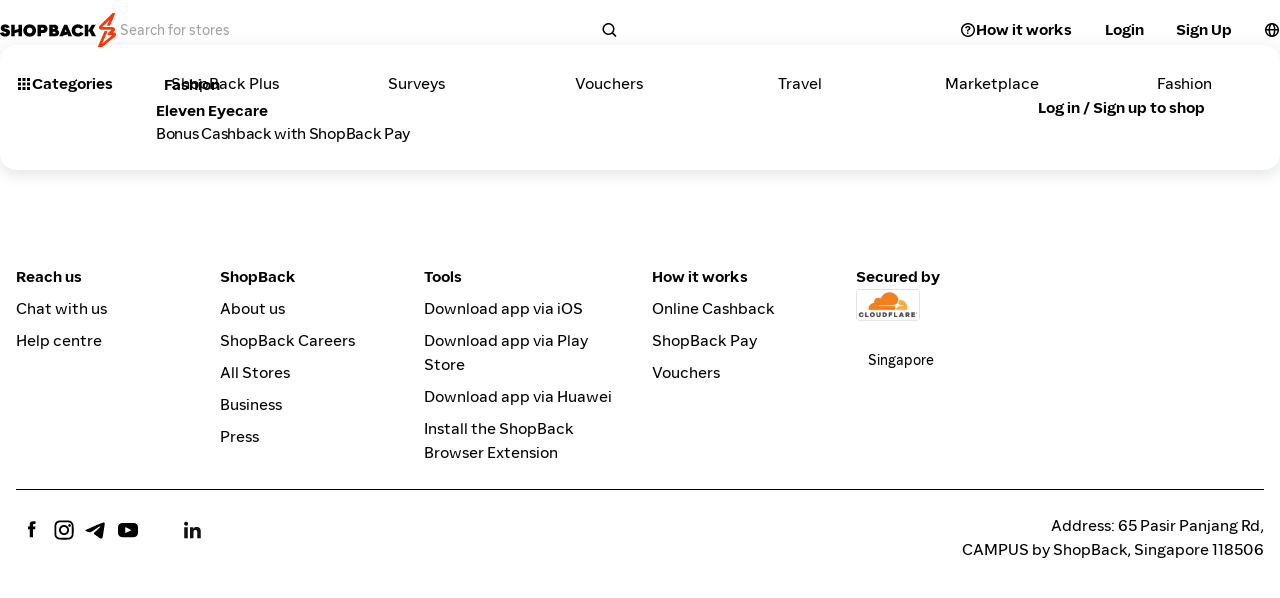

--- FILE ---
content_type: text/html; charset=utf-8
request_url: https://checkout.shopback.sg/eleven-eyecare
body_size: 77244
content:
<!DOCTYPE html><html lang="en"><head><meta charSet="utf-8"/><meta name="viewport" content="width=device-width, initial-scale=1, maximum-scale=5, user-scalable=yes"/><link rel="stylesheet" href="/__sbcdn/2.1126.0/_next/static/css/a63b5cdfc6a5f61a.css" crossorigin="anonymous" data-precedence="next"/><link rel="stylesheet" href="/__sbcdn/2.1126.0/_next/static/css/8deb995cd5414c96.css" crossorigin="anonymous" data-precedence="next"/><link rel="stylesheet" href="/__sbcdn/2.1126.0/_next/static/css/c9bd249c70e9e0c2.css" crossorigin="anonymous" data-precedence="next"/><link rel="stylesheet" href="/__sbcdn/2.1126.0/_next/static/css/9c2ea6665a6779c5.css" crossorigin="anonymous" data-precedence="next"/><link rel="stylesheet" href="/__sbcdn/2.1126.0/_next/static/css/608fe788d79eb898.css" crossorigin="anonymous" data-precedence="next"/><link rel="stylesheet" href="/__sbcdn/2.1126.0/_next/static/css/f300f8b352377b7e.css" crossorigin="anonymous" data-precedence="next"/><link rel="preload" as="script" fetchPriority="low" href="/__sbcdn/2.1126.0/_next/static/chunks/webpack-c66730ecb2d108e6.js" crossorigin=""/><script src="/__sbcdn/2.1126.0/_next/static/chunks/61033-b33efba928b4f7e2.js" async="" crossorigin=""></script><script src="/__sbcdn/2.1126.0/_next/static/chunks/main-app-baa881139dfbe8a1.js" async="" crossorigin=""></script><script src="/__sbcdn/2.1126.0/_next/static/chunks/91697-a02722ff28cb3d5a.js" async="" crossorigin=""></script><script src="/__sbcdn/2.1126.0/_next/static/chunks/38173-d02f6998685685ba.js" async="" crossorigin=""></script><script src="/__sbcdn/2.1126.0/_next/static/chunks/48596-54983e266a7c7cd0.js" async="" crossorigin=""></script><script src="/__sbcdn/2.1126.0/_next/static/chunks/app/global-error-35d5d0e0229f9460.js" async="" crossorigin=""></script><script src="/__sbcdn/2.1126.0/_next/static/chunks/23032-1f3bb4e60de1367b.js" async="" crossorigin=""></script><script src="/__sbcdn/2.1126.0/_next/static/chunks/81975-82e7387c3627e01c.js" async="" crossorigin=""></script><script src="/__sbcdn/2.1126.0/_next/static/chunks/8817-0d77ecef66a2e2fa.js" async="" crossorigin=""></script><script src="/__sbcdn/2.1126.0/_next/static/chunks/63217-9439ab48a0703807.js" async="" crossorigin=""></script><script src="/__sbcdn/2.1126.0/_next/static/chunks/27023-c809a5332a480d05.js" async="" crossorigin=""></script><script src="/__sbcdn/2.1126.0/_next/static/chunks/88563-3c7c6697268408cf.js" async="" crossorigin=""></script><script src="/__sbcdn/2.1126.0/_next/static/chunks/95170-a10113ad8d3f6d62.js" async="" crossorigin=""></script><script src="/__sbcdn/2.1126.0/_next/static/chunks/25524-c42cbe2b72a94e6d.js" async="" crossorigin=""></script><script src="/__sbcdn/2.1126.0/_next/static/chunks/5708-bb4bf295f2c7f456.js" async="" crossorigin=""></script><script src="/__sbcdn/2.1126.0/_next/static/chunks/2459-448b8f0438742f49.js" async="" crossorigin=""></script><script src="/__sbcdn/2.1126.0/_next/static/chunks/76351-25a1449dc1e10d57.js" async="" crossorigin=""></script><script src="/__sbcdn/2.1126.0/_next/static/chunks/32591-8e4a873d51bcc3ba.js" async="" crossorigin=""></script><script src="/__sbcdn/2.1126.0/_next/static/chunks/87697-f94ae5fea677164b.js" async="" crossorigin=""></script><script src="/__sbcdn/2.1126.0/_next/static/chunks/46825-c174917ae9172f17.js" async="" crossorigin=""></script><script src="/__sbcdn/2.1126.0/_next/static/chunks/68165-a7cb46af88ce192d.js" async="" crossorigin=""></script><script src="/__sbcdn/2.1126.0/_next/static/chunks/231-35b104dacee3e71c.js" async="" crossorigin=""></script><script src="/__sbcdn/2.1126.0/_next/static/chunks/94185-4c6e3a5ecd530ec0.js" async="" crossorigin=""></script><script src="/__sbcdn/2.1126.0/_next/static/chunks/17374-3cbcd031e53cc1ed.js" async="" crossorigin=""></script><script src="/__sbcdn/2.1126.0/_next/static/chunks/39343-dc0154d59a029360.js" async="" crossorigin=""></script><script src="/__sbcdn/2.1126.0/_next/static/chunks/98602-ad46c142a3d517a0.js" async="" crossorigin=""></script><script src="/__sbcdn/2.1126.0/_next/static/chunks/1584-6f02e8b901cf4482.js" async="" crossorigin=""></script><script src="/__sbcdn/2.1126.0/_next/static/chunks/73313-0c9295a50bf60856.js" async="" crossorigin=""></script><script src="/__sbcdn/2.1126.0/_next/static/chunks/16423-86b2ced062d1eb8a.js" async="" crossorigin=""></script><script src="/__sbcdn/2.1126.0/_next/static/chunks/89020-dedd93f0ba539238.js" async="" crossorigin=""></script><script src="/__sbcdn/2.1126.0/_next/static/chunks/92602-aae8543fc9739f4c.js" async="" crossorigin=""></script><script src="/__sbcdn/2.1126.0/_next/static/chunks/98045-32f50a3b98deea48.js" async="" crossorigin=""></script><script src="/__sbcdn/2.1126.0/_next/static/chunks/24461-7495154ba907de37.js" async="" crossorigin=""></script><script src="/__sbcdn/2.1126.0/_next/static/chunks/82568-09a4c08680ddcffd.js" async="" crossorigin=""></script><script src="/__sbcdn/2.1126.0/_next/static/chunks/76981-a2cd480f4a69d9c5.js" async="" crossorigin=""></script><script src="/__sbcdn/2.1126.0/_next/static/chunks/92552-717b2bc61d250d43.js" async="" crossorigin=""></script><script src="/__sbcdn/2.1126.0/_next/static/chunks/33352-44cbf6a2025823cc.js" async="" crossorigin=""></script><script src="/__sbcdn/2.1126.0/_next/static/chunks/32005-087337ad3fe16ccc.js" async="" crossorigin=""></script><script src="/__sbcdn/2.1126.0/_next/static/chunks/78489-4d0989c7ef477e43.js" async="" crossorigin=""></script><script src="/__sbcdn/2.1126.0/_next/static/chunks/78086-7f0082910d321e55.js" async="" crossorigin=""></script><script src="/__sbcdn/2.1126.0/_next/static/chunks/28689-719832aecb550126.js" async="" crossorigin=""></script><script src="/__sbcdn/2.1126.0/_next/static/chunks/75192-03aa4f0bcd33da6b.js" async="" crossorigin=""></script><script src="/__sbcdn/2.1126.0/_next/static/chunks/97295-de2a80f85682fa83.js" async="" crossorigin=""></script><script src="/__sbcdn/2.1126.0/_next/static/chunks/50867-c98568bdf7e029a9.js" async="" crossorigin=""></script><script src="/__sbcdn/2.1126.0/_next/static/chunks/66715-fab1e2525f978852.js" async="" crossorigin=""></script><script src="/__sbcdn/2.1126.0/_next/static/chunks/47934-bdcec1edb7d942d3.js" async="" crossorigin=""></script><script src="/__sbcdn/2.1126.0/_next/static/chunks/app/(web)/layout-c248550176a97732.js" async="" crossorigin=""></script><script src="/__sbcdn/2.1126.0/_next/static/chunks/74300-34ec68942704fbbd.js" async="" crossorigin=""></script><script src="/__sbcdn/2.1126.0/_next/static/chunks/5756-050a18e88117ddcb.js" async="" crossorigin=""></script><script src="/__sbcdn/2.1126.0/_next/static/chunks/79348-5bf6af293d0cc33d.js" async="" crossorigin=""></script><script src="/__sbcdn/2.1126.0/_next/static/chunks/95644-e1d4028fb515eadc.js" async="" crossorigin=""></script><script src="/__sbcdn/2.1126.0/_next/static/chunks/47772-cfba10af0805a4f5.js" async="" crossorigin=""></script><script src="/__sbcdn/2.1126.0/_next/static/chunks/58229-a4a3e838a8dfae73.js" async="" crossorigin=""></script><script src="/__sbcdn/2.1126.0/_next/static/chunks/64519-ff3ce9e32a1e7710.js" async="" crossorigin=""></script><script src="/__sbcdn/2.1126.0/_next/static/chunks/app/(web)/%5Bslug%5D/page-585b76df6759e1ef.js" async="" crossorigin=""></script><script src="/__sbcdn/2.1126.0/_next/static/chunks/app/(web)/error-b9a43cf76f279efd.js" async="" crossorigin=""></script><link rel="preload" href="https://www.googletagmanager.com/gtag/js?id=G-Y9ZFJZGBZG" as="script"/><link rel="preload" href="/__sbcdn/fonts/ShopBackSans-Regular.woff2" as="font" type="font/woff2" crossorigin="anonymous"/><link rel="preload" href="/__sbcdn/fonts/ShopBackSans-Bold.woff2" as="font" type="font/woff2" crossorigin="anonymous"/><title>Eleven Eyecare | Bonus Cashback with ShopBack Pay Cashback, Promo &amp; Discount Codes</title><meta name="description" content="Get coupons and cashback at your favorite online stores via ShopBack. Stores pay us and we share the cash with you. We reward you for shopping online!"/><meta name="robots" content="index, follow"/><link rel="canonical" href="https://checkout.shopback.sg/eleven-eyecare"/><meta name="google-site-verification" content="DkjqafXdqg6yHTmvPiFoFE6WYmEL98116IMiftNBOWI"/><meta property="og:title" content="Eleven Eyecare | Bonus Cashback with ShopBack Pay Cashback, Promo &amp; Discount Codes"/><meta property="og:description" content="Get coupons and cashback at your favorite online stores via ShopBack. Stores pay us and we share the cash with you. We reward you for shopping online!"/><meta property="og:url" content="https://www.shopback.sg/eleven-eyecare"/><meta property="og:site_name" content="ShopBack"/><meta property="og:image" content="https://static-common.shopback.com/2022/logos/sb-logo.svg"/><meta property="og:image:width" content="800"/><meta property="og:image:height" content="800"/><meta name="twitter:card" content="summary_large_image"/><meta name="twitter:title" content="Eleven Eyecare | Bonus Cashback with ShopBack Pay Cashback, Promo &amp; Discount Codes"/><meta name="twitter:description" content="Get coupons and cashback at your favorite online stores via ShopBack. Stores pay us and we share the cash with you. We reward you for shopping online!"/><meta name="twitter:image" content="https://static-common.shopback.com/2022/logos/sb-logo.svg"/><meta name="twitter:image:width" content="800"/><meta name="twitter:image:height" content="800"/><link rel="icon" href="/favicon.ico" type="image/x-icon" sizes="96x96"/><style id="dynamic-font-faces">
    @font-face {
      font-family: 'ShopBackSans';
      src: url('/__sbcdn/fonts/ShopBackSans-Regular.woff2') format('woff2');
      font-weight: 400;
      font-style: normal;
      font-display: swap;
    }
  
    @font-face {
      font-family: 'ShopBackSans';
      src: url('/__sbcdn/fonts/ShopBackSans-Bold.woff2') format('woff2');
      font-weight: 700;
      font-style: normal;
      font-display: swap;
    }
  
    @font-face {
      font-family: 'ShopBackSans';
      src: url('/__sbcdn/fonts/ShopBackSans-Medium.woff2') format('woff2');
      font-weight: 500;
      font-style: normal;
      font-display: swap;
    }
  
    @font-face {
      font-family: 'ShopBackSans';
      src: url('/__sbcdn/fonts/ShopBackSans-Black.woff2') format('woff2');
      font-weight: 900;
      font-style: normal;
      font-display: swap;
    }
  
    @font-face {
      font-family: 'ShopBackSans';
      src: url('/__sbcdn/fonts/ShopBackSans-Italic.woff2') format('woff2');
      font-weight: 400;
      font-style: italic;
      font-display: swap;
    }
  
    @font-face {
      font-family: 'ShopBackSans';
      src: url('/__sbcdn/fonts/ShopBackSans-BoldItalic.woff2') format('woff2');
      font-weight: 700;
      font-style: italic;
      font-display: swap;
    }
  
    @font-face {
      font-family: 'ShopBackSans';
      src: url('/__sbcdn/fonts/ShopBackSans-MediumItalic.woff2') format('woff2');
      font-weight: 500;
      font-style: italic;
      font-display: swap;
    }
  
    @font-face {
      font-family: 'ShopBackSans';
      src: url('/__sbcdn/fonts/ShopBackSans-BlackItalic.woff2') format('woff2');
      font-weight: 900;
      font-style: italic;
      font-display: swap;
    }
  </style><script src="/__sbcdn/2.1126.0/_next/static/chunks/polyfills-78c92fac7aa8fdd8.js" crossorigin="anonymous" noModule=""></script><style data-emotion="mui-global 1prfaxn">@-webkit-keyframes mui-auto-fill{from{display:block;}}@keyframes mui-auto-fill{from{display:block;}}@-webkit-keyframes mui-auto-fill-cancel{from{display:block;}}@keyframes mui-auto-fill-cancel{from{display:block;}}</style><style data-emotion="mui 2f6o5i mnn31 0 mec3qv 1s0hwih">.mui-2f6o5i{font-family:var(--font-family);font-weight:400;font-size:1rem;line-height:1.4375em;color:rgba(0, 0, 0, 0.87);box-sizing:border-box;position:relative;cursor:text;display:-webkit-inline-box;display:-webkit-inline-flex;display:-ms-inline-flexbox;display:inline-flex;-webkit-align-items:center;-webkit-box-align:center;-ms-flex-align:center;align-items:center;}.mui-2f6o5i.Mui-disabled{color:rgba(0, 0, 0, 0.38);cursor:default;}.mui-mnn31{font:inherit;letter-spacing:inherit;color:currentColor;padding:4px 0 5px;border:0;box-sizing:content-box;background:none;height:1.4375em;margin:0;-webkit-tap-highlight-color:transparent;display:block;min-width:0;width:100%;-webkit-animation-name:mui-auto-fill-cancel;animation-name:mui-auto-fill-cancel;-webkit-animation-duration:10ms;animation-duration:10ms;}.mui-mnn31::-webkit-input-placeholder{color:currentColor;opacity:0.42;-webkit-transition:opacity 200ms cubic-bezier(0.4, 0, 0.2, 1) 0ms;transition:opacity 200ms cubic-bezier(0.4, 0, 0.2, 1) 0ms;}.mui-mnn31::-moz-placeholder{color:currentColor;opacity:0.42;-webkit-transition:opacity 200ms cubic-bezier(0.4, 0, 0.2, 1) 0ms;transition:opacity 200ms cubic-bezier(0.4, 0, 0.2, 1) 0ms;}.mui-mnn31:-ms-input-placeholder{color:currentColor;opacity:0.42;-webkit-transition:opacity 200ms cubic-bezier(0.4, 0, 0.2, 1) 0ms;transition:opacity 200ms cubic-bezier(0.4, 0, 0.2, 1) 0ms;}.mui-mnn31::-ms-input-placeholder{color:currentColor;opacity:0.42;-webkit-transition:opacity 200ms cubic-bezier(0.4, 0, 0.2, 1) 0ms;transition:opacity 200ms cubic-bezier(0.4, 0, 0.2, 1) 0ms;}.mui-mnn31:focus{outline:0;}.mui-mnn31:invalid{box-shadow:none;}.mui-mnn31::-webkit-search-decoration{-webkit-appearance:none;}label[data-shrink=false]+.MuiInputBase-formControl .mui-mnn31::-webkit-input-placeholder{opacity:0!important;}label[data-shrink=false]+.MuiInputBase-formControl .mui-mnn31::-moz-placeholder{opacity:0!important;}label[data-shrink=false]+.MuiInputBase-formControl .mui-mnn31:-ms-input-placeholder{opacity:0!important;}label[data-shrink=false]+.MuiInputBase-formControl .mui-mnn31::-ms-input-placeholder{opacity:0!important;}label[data-shrink=false]+.MuiInputBase-formControl .mui-mnn31:focus::-webkit-input-placeholder{opacity:0.42;}label[data-shrink=false]+.MuiInputBase-formControl .mui-mnn31:focus::-moz-placeholder{opacity:0.42;}label[data-shrink=false]+.MuiInputBase-formControl .mui-mnn31:focus:-ms-input-placeholder{opacity:0.42;}label[data-shrink=false]+.MuiInputBase-formControl .mui-mnn31:focus::-ms-input-placeholder{opacity:0.42;}.mui-mnn31.Mui-disabled{opacity:1;-webkit-text-fill-color:rgba(0, 0, 0, 0.38);}.mui-mnn31:-webkit-autofill{-webkit-animation-duration:5000s;animation-duration:5000s;-webkit-animation-name:mui-auto-fill;animation-name:mui-auto-fill;}.mui-mec3qv{font-family:var(--font-family);font-weight:500;font-size:0.875rem;line-height:1.75;text-transform:uppercase;min-width:64px;padding:6px 8px;border-radius:4px;-webkit-transition:background-color 250ms cubic-bezier(0.4, 0, 0.2, 1) 0ms,box-shadow 250ms cubic-bezier(0.4, 0, 0.2, 1) 0ms,border-color 250ms cubic-bezier(0.4, 0, 0.2, 1) 0ms,color 250ms cubic-bezier(0.4, 0, 0.2, 1) 0ms;transition:background-color 250ms cubic-bezier(0.4, 0, 0.2, 1) 0ms,box-shadow 250ms cubic-bezier(0.4, 0, 0.2, 1) 0ms,border-color 250ms cubic-bezier(0.4, 0, 0.2, 1) 0ms,color 250ms cubic-bezier(0.4, 0, 0.2, 1) 0ms;color:#232938;}.mui-mec3qv:hover{-webkit-text-decoration:none;text-decoration:none;background-color:rgba(35, 41, 56, 0.04);}@media (hover: none){.mui-mec3qv:hover{background-color:transparent;}}.mui-mec3qv.Mui-disabled{color:rgba(0, 0, 0, 0.26);}.mui-1s0hwih{display:-webkit-inline-box;display:-webkit-inline-flex;display:-ms-inline-flexbox;display:inline-flex;-webkit-align-items:center;-webkit-box-align:center;-ms-flex-align:center;align-items:center;-webkit-box-pack:center;-ms-flex-pack:center;-webkit-justify-content:center;justify-content:center;position:relative;box-sizing:border-box;-webkit-tap-highlight-color:transparent;background-color:transparent;outline:0;border:0;margin:0;border-radius:0;padding:0;cursor:pointer;-webkit-user-select:none;-moz-user-select:none;-ms-user-select:none;user-select:none;vertical-align:middle;-moz-appearance:none;-webkit-appearance:none;-webkit-text-decoration:none;text-decoration:none;color:inherit;font-family:var(--font-family);font-weight:500;font-size:0.875rem;line-height:1.75;text-transform:uppercase;min-width:64px;padding:6px 8px;border-radius:4px;-webkit-transition:background-color 250ms cubic-bezier(0.4, 0, 0.2, 1) 0ms,box-shadow 250ms cubic-bezier(0.4, 0, 0.2, 1) 0ms,border-color 250ms cubic-bezier(0.4, 0, 0.2, 1) 0ms,color 250ms cubic-bezier(0.4, 0, 0.2, 1) 0ms;transition:background-color 250ms cubic-bezier(0.4, 0, 0.2, 1) 0ms,box-shadow 250ms cubic-bezier(0.4, 0, 0.2, 1) 0ms,border-color 250ms cubic-bezier(0.4, 0, 0.2, 1) 0ms,color 250ms cubic-bezier(0.4, 0, 0.2, 1) 0ms;color:#232938;}.mui-1s0hwih::-moz-focus-inner{border-style:none;}.mui-1s0hwih.Mui-disabled{pointer-events:none;cursor:default;}@media print{.mui-1s0hwih{-webkit-print-color-adjust:exact;color-adjust:exact;}}.mui-1s0hwih:hover{-webkit-text-decoration:none;text-decoration:none;background-color:rgba(35, 41, 56, 0.04);}@media (hover: none){.mui-1s0hwih:hover{background-color:transparent;}}.mui-1s0hwih.Mui-disabled{color:rgba(0, 0, 0, 0.26);}</style></head><body><style>
    :root {
      --colors-sbds-upsized-color: var(--colors-sbds-global-color-white);--colors-sbds-upsized-background-color: var(--colors-sbds-status-color-trending-dark);--font-family: ShopBackSans, -apple-system, BlinkMacSystemFont, sans-serif;
    }
    
    </style><!--$!--><template data-dgst="BAILOUT_TO_CLIENT_SIDE_RENDERING"></template><!--/$--><!--$!--><template data-dgst="BAILOUT_TO_CLIENT_SIDE_RENDERING"></template><!--/$--><!--$!--><template data-dgst="BAILOUT_TO_CLIENT_SIDE_RENDERING"></template><!--/$--><!--$!--><template data-dgst="BAILOUT_TO_CLIENT_SIDE_RENDERING"></template><!--/$--><div class="d_flex flex_column min-h_100dvh"><header class="pos_sticky pb_8px top_0 z_21"><div class="pos_relative"><!--$!--><template data-dgst="BAILOUT_TO_CLIENT_SIDE_RENDERING"></template><!--/$--><!--$--><div id="header__main-bar" class="text_sbds-global-color-black pos_relative bg_sbds-global-color-white"><div class="d_flex items_center"><div class="h_60 mdDown:h_64 d_flex items_center justify_flex-start md:justify_center m_auto flex_1 px_sbds-dimension-space-size-l mdDown:px_sbds-dimension-space-size-m mdDown:py_sbds-dimension-space-size-s max-w_1280"><a class="shrink_0 mdDown:px_sbds-dimension-space-size-m mdDown:py_sbds-dimension-space-size-xs mr_sbds-dimension-space-size-xl lgDown:mr_sbds-dimension-space-size-m" title="Home" href="/"><img alt="Shopback Logo" loading="lazy" width="120" height="34" decoding="async" data-nimg="1" class="lgDown:w_22 lgDown:h_41 lgDown:object_cover lgDown:object_-118" style="color:transparent" srcSet="https://static-common.shopback.com/images/logo-black.svg 1x, https://static-common.shopback.com/images/logo-black.svg 2x" src="https://static-common.shopback.com/images/logo-black.svg"/></a><div class="d_flex flex_1 mr_sbds-dimension-space-size-s"><div class="w_100% max-w_498 [&amp;_.MuiInputBase-root]:w_100% [&amp;_.MuiInputBase-root]:h_48 [&amp;_.MuiInputBase-root]:lgDown:h_36 [&amp;_.MuiInputBase-root]:bg_sbds-interaction-color-secondary [&amp;_.MuiInputBase-root]:pr_sbds-dimension-space-size-s [&amp;_.MuiInputBase-root]:pl_sbds-dimension-space-size-m [&amp;_.MuiInputBase-root]:md:pl_sbds-dimension-space-size-l [&amp;_.MuiInputBase-root]:rounded_999 [&amp;_.MuiInputBase-root]:border_none [&amp;_.MuiInputBase-root]:gap_sbds-dimension-space-size-s [&amp;_input]:lgDown:fs_16 [&amp;_input]:[&amp;::placeholder]:lgDown:fs_14 d_flex flex_column [&amp;_&gt;p]:mb_8 [&amp;_.MuiInputBase-root]:rounded_12 [&amp;_.MuiInputBase-root]:border_1px_solid_token(colors.sbds-border-color-medium) [&amp;_.MuiInputBase-root]:fs_14 [&amp;_.MuiInputBase-root]:p_5px_12px [&amp;_input]:p_0"><div class="MuiInputBase-root MuiInputBase-colorPrimary MuiInputBase-adornedEnd Mui-readOnly MuiInputBase-readOnly mui-2f6o5i"><input placeholder="Search for stores" readOnly="" type="text" class="MuiInputBase-input MuiInputBase-inputAdornedEnd Mui-readOnly MuiInputBase-readOnly mui-mnn31" value=""/><div class="d_flex items_center justify_center flex_0_0_auto h_36 lgDown:h_24 rounded_9999px aspect_1 bg_sbds-global-color-black"><svg class="w_16 h_16 fill_sbds-global-color-white" xmlns="http://www.w3.org/2000/svg" viewBox="0 0 16 16"><path fill-rule="evenodd" clip-rule="evenodd" d="M11.2252 10.6806C13.0579 8.32669 12.8924 4.92123 10.7285 2.75736C8.38533 0.414213 4.58634 0.414214 2.2432 2.75736C-0.0999467 5.1005 -0.0999467 8.89949 2.2432 11.2426C4.4071 13.4065 7.81264 13.5721 10.1665 11.7392C10.1767 11.7507 10.1873 11.762 10.1983 11.773L13.0267 14.6014C13.3196 14.8943 13.7944 14.8943 14.0873 14.6014C14.3802 14.3085 14.3802 13.8336 14.0873 13.5407L11.2589 10.7123C11.2479 10.7013 11.2367 10.6907 11.2252 10.6806ZM9.66782 3.81802C11.4252 5.57538 11.4252 8.42462 9.66782 10.182C7.91046 11.9393 5.06122 11.9393 3.30386 10.182C1.5465 8.42462 1.5465 5.57538 3.30386 3.81802C5.06122 2.06066 7.91046 2.06066 9.66782 3.81802Z"></path></svg></div></div></div></div><div class="d_flex items_center"><div class="d_flex gap_sbds-dimension-space-size-xs after:content_ after:md:content_&quot;&quot; after:w_1px after:h_auto after:mx_sbds-dimension-space-size-l after:lgDown:mx_sbds-dimension-space-size-m after:border-l_1px_solid_token(colors.sbds-border-color-medium)"><a class="cursor_pointer text-decor_none font_normal text_sbds-interaction-color-link fs_16px" id="header__how-it-works-btn" hover="none" href="/how-shopback-works"><button class="MuiButtonBase-root MuiButton-root MuiButton-text MuiButton-textPrimary MuiButton-sizeMedium MuiButton-textSizeMedium MuiButton-colorPrimary MuiButton-root MuiButton-text MuiButton-textPrimary MuiButton-sizeMedium MuiButton-textSizeMedium MuiButton-colorPrimary font_bold text_none tracking_normal bg_sbds-interaction-color-plain text_sbds-global-color-black [&amp;:hover]:bg_sbds-interaction-color-plain-tap [&amp;:disabled]:bg_sbds-interaction-color-plain-disabled [&amp;:disabled]:text_sbds-global-color-cool-gray-30 min-w_sbds-dimension-size-7 rounded_1.5rem fs_sbds-global-font-size-4 leading_line-height-3 p_0.375rem_1rem w_auto [&amp;.MuiButtonBase-root]:h_36 mui-1s0hwih" tabindex="0" type="button"><div class="d_flex items_center justify_center gap_sbds-dimension-space-size-xs"><div class="mr_sbds-dimension-space-size-xs [&amp;.MuiButtonBase-root]:h_36"><svg class="w_16 h_16 fill_sbds-interaction-color-default" xmlns="http://www.w3.org/2000/svg" viewBox="0 0 16 16"><path d="M8.4017 9.38965H6.94852L6.94306 9.07357C6.88843 8.29973 7.17251 7.80381 7.92641 7.3624C8.63115 6.94278 8.8442 6.6703 8.8442 6.16349V6.15804C8.8442 5.63488 8.42355 5.26431 7.80622 5.26431C7.17797 5.26431 6.76824 5.67302 6.73546 6.23433L6.73 6.27793H5.24951V6.22343C5.29322 4.94278 6.2274 4 7.90456 4C9.46153 4 10.4995 4.86104 10.4995 6.10899V6.11444C10.4995 6.93188 10.1007 7.50409 9.33042 7.9564C8.60383 8.37602 8.4017 8.6485 8.4017 9.16621V9.38965Z"></path><path d="M8.5929 11.1444C8.5929 11.624 8.1941 12 7.69696 12C7.20529 12 6.80648 11.624 6.80648 11.1444C6.80648 10.6649 7.20529 10.2888 7.69696 10.2888C8.1941 10.2888 8.5929 10.6649 8.5929 11.1444Z"></path><path fill-rule="evenodd" clip-rule="evenodd" d="M14.9995 8C14.9995 11.866 11.8655 15 7.99951 15C4.13352 15 0.999512 11.866 0.999512 8C0.999512 4.13401 4.13352 1 7.99951 1C11.8655 1 14.9995 4.13401 14.9995 8ZM13.4995 8C13.4995 11.0376 11.0371 13.5 7.99951 13.5C4.96195 13.5 2.49951 11.0376 2.49951 8C2.49951 4.96243 4.96195 2.5 7.99951 2.5C11.0371 2.5 13.4995 4.96243 13.4995 8Z"></path></svg></div>How it works</div></button></a></div><div class="d_flex h_fit-content gap_sbds-dimension-space-size-xs"><button class="MuiButtonBase-root MuiButton-root MuiButton-text MuiButton-textPrimary MuiButton-sizeMedium MuiButton-textSizeMedium MuiButton-colorPrimary Mui-disabled MuiButton-root MuiButton-text MuiButton-textPrimary MuiButton-sizeMedium MuiButton-textSizeMedium MuiButton-colorPrimary font_bold text_none tracking_normal bg_sbds-interaction-color-plain text_sbds-global-color-black [&amp;:hover]:bg_sbds-interaction-color-plain-tap [&amp;:disabled]:bg_sbds-interaction-color-plain-disabled [&amp;:disabled]:text_sbds-global-color-cool-gray-30 min-w_sbds-dimension-size-7 rounded_1.5rem fs_sbds-global-font-size-4 leading_line-height-3 p_0.375rem_1rem w_auto [&amp;.MuiButtonBase-root]:h_36 mui-1s0hwih" tabindex="-1" type="button" disabled=""><div class="d_flex items_center justify_center gap_sbds-dimension-space-size-xs">Login</div></button><button class="MuiButtonBase-root MuiButton-root MuiButton-text MuiButton-textPrimary MuiButton-sizeMedium MuiButton-textSizeMedium MuiButton-colorPrimary Mui-disabled MuiButton-root MuiButton-text MuiButton-textPrimary MuiButton-sizeMedium MuiButton-textSizeMedium MuiButton-colorPrimary font_bold text_none tracking_normal bg_sbds-background-color-dark text_sbds-global-color-white [&amp;:disabled]:bg_sbds-interaction-color-default-disabled min-w_sbds-dimension-size-7 rounded_1.5rem fs_sbds-global-font-size-4 leading_line-height-3 p_0.375rem_1rem w_auto [&amp;.MuiButtonBase-root]:h_36 mui-1s0hwih" tabindex="-1" type="button" disabled=""><div class="d_flex items_center justify_center gap_sbds-dimension-space-size-xs">Sign Up<div class="ml_sbds-dimension-space-size-xs [&amp;.MuiButtonBase-root]:h_36"><svg class="w_16 h_16 fill_sbds-global-color-white" xmlns="http://www.w3.org/2000/svg" viewBox="0 0 16 16"><path d="M8.99988 4L13 8M13 8L8.99988 12M13 8L1.99988 8" stroke="white" stroke-width="2" stroke-linecap="round"></path></svg></div></div></button></div></div><button class="MuiButtonBase-root MuiButton-root MuiButton-text MuiButton-textPrimary MuiButton-sizeMedium MuiButton-textSizeMedium MuiButton-colorPrimary MuiButton-root MuiButton-text MuiButton-textPrimary MuiButton-sizeMedium MuiButton-textSizeMedium MuiButton-colorPrimary font_bold text_none tracking_normal bg_sbds-interaction-color-plain text_sbds-global-color-black [&amp;:hover]:bg_sbds-interaction-color-plain-tap [&amp;:disabled]:bg_sbds-interaction-color-plain-disabled [&amp;:disabled]:text_sbds-global-color-cool-gray-30 min-w_sbds-dimension-size-7 rounded_1.5rem fs_sbds-global-font-size-4 leading_line-height-3 p_sbds-dimension-space-size-s w_auto [&amp;.MuiButtonBase-root]:border_solid_1px_{colors.sbds-interaction-color-default} [&amp;.MuiButtonBase-root]:h_sbds-dimension-size-13 [&amp;.MuiButtonBase-root]:w_sbds-dimension-size-13 [&amp;.MuiButtonBase-root]:cursor_pointer [&amp;.MuiButtonBase-root]:transition_background-color_0.2s [&amp;.MuiButtonBase-root]:ml_sbds-dimension-space-size-s mui-1s0hwih" tabindex="0" type="button"><svg class="w_16 h_16 fill_sbds-interaction-color-default" xmlns="http://www.w3.org/2000/svg" viewBox="0 0 16 16"><path fill-rule="evenodd" clip-rule="evenodd" d="M14.9904 7.62943C14.7977 3.9357 11.7417 1 8 1C4.25831 1 1.2023 3.9357 1.00964 7.62943C1.0033 7.66868 1 7.70896 1 7.75C1 7.77072 1.00084 7.79124 1.00249 7.81153C1.00083 7.87415 1 7.93698 1 8C1 11.866 4.13401 15 8 15C11.866 15 15 11.866 15 8C15 7.93698 14.9992 7.87415 14.9975 7.81153C14.9992 7.79124 15 7.77072 15 7.75C15 7.70896 14.9967 7.66868 14.9904 7.62943ZM9.13323 12.2789C8.57959 13.3862 8.09226 13.5 8 13.5C7.90774 13.5 7.42041 13.3862 6.86677 12.2789C6.40709 11.3596 6.07051 10.0377 6.00982 8.5H9.99018C9.92949 10.0377 9.59291 11.3596 9.13323 12.2789ZM9.96029 7H6.03971C6.14615 5.67601 6.45772 4.53916 6.86677 3.72107C7.42041 2.61378 7.90774 2.5 8 2.5C8.09226 2.5 8.57959 2.61378 9.13323 3.72107C9.54228 4.53916 9.85385 5.67601 9.96029 7ZM11.4912 8.5C11.4309 10.2094 11.0637 11.7493 10.4991 12.9007C12.14 12.0623 13.3042 10.424 13.4776 8.5H11.4912ZM13.4093 7H11.4646C11.3566 5.49102 11.0081 4.13729 10.4991 3.09927C11.9959 3.86407 13.096 5.29438 13.4093 7ZM2.52242 8.5C2.6958 10.424 3.86 12.0623 5.50086 12.9007C4.9363 11.7493 4.56911 10.2094 4.50879 8.5H2.52242ZM4.53544 7C4.64337 5.49102 4.99191 4.13729 5.50085 3.09927C4.00412 3.86407 2.90398 5.29439 2.59069 7H4.53544Z" fill="currentColor"></path></svg></button></div></div></div><!--/$--><!--$--><div id="header-navigation" class="h_48 bg_sbds-global-color-white border-b_solid_1px_{colors.sbds-border-color-medium}"><div class="d_flex max-w_1280 h_100% m_auto gap_sbds-dimension-space-size-m lg:gap_sbds-dimension-space-size-l overflow-x_auto pb_1"><div class="d_flex items_center"><button class="MuiButtonBase-root MuiButton-root MuiButton-text MuiButton-textPrimary MuiButton-sizeMedium MuiButton-textSizeMedium MuiButton-colorPrimary MuiButton-root MuiButton-text MuiButton-textPrimary MuiButton-sizeMedium MuiButton-textSizeMedium MuiButton-colorPrimary font_bold text_none tracking_normal bg_sbds-interaction-color-plain text_sbds-global-color-black [&amp;:hover]:bg_sbds-interaction-color-plain-tap [&amp;:disabled]:bg_sbds-interaction-color-plain-disabled [&amp;:disabled]:text_sbds-global-color-cool-gray-30 min-w_sbds-dimension-size-7 rounded_1.5rem fs_sbds-global-font-size-4 leading_line-height-3 p_0.375rem_1rem w_auto h_36 white-space_nowrap mui-1s0hwih" tabindex="0" type="button"><div class="d_flex items_center justify_center gap_sbds-dimension-space-size-xs"><div class="mr_sbds-dimension-space-size-xs"><svg class="w_16 h_16 fill_sbds-interaction-color-default" xmlns="http://www.w3.org/2000/svg" viewBox="0 0 16 16"><path d="M2 2H5V5H2V2Z" fill="black"></path><path d="M6.5 2H9.5V5H6.5V2Z" fill="black"></path><path d="M11 2H14V5H11V2Z" fill="black"></path><path d="M2 6.5H5V9.5H2V6.5Z" fill="black"></path><path d="M6.5 6.5H9.5V9.5H6.5V6.5Z" fill="black"></path><path d="M11 6.5H14V9.5H11V6.5Z" fill="black"></path><path d="M2 11H5V14H2V11Z" fill="black"></path><path d="M6.5 11H9.5V14H6.5V11Z" fill="black"></path><path d="M11 11H14V14H11V11Z" fill="black"></path></svg></div>Categories</div></button></div><div class="d_flex flex_1 [&amp;_&gt;_*]:flex_1"><a class="cursor_pointer text-decor_none font_normal text_sbds-interaction-color-link [&amp;:hover]:text_sbds-brand-color-primary fs_16px" title="ShopBack Plus" hover="changeColor" href="https://www.shopback.sg/account/subscription"><div class="d_flex items_center justify_center text_sbds-font-color-secondary fs_sbds-global-font-size-4 leading_line-height-3 transition_all_0.1s hover:text_sbds-global-color-black hover:font_700 hover:shadow_0_1px_0_var(--colors-sbds-background-color-dark) h_100% cursor_pointer py_sbds-dimension-space-size-xs px_sbds-dimension-space-size-m white-space_nowrap">ShopBack Plus</div></a><a class="cursor_pointer text-decor_none font_normal text_sbds-interaction-color-link [&amp;:hover]:text_sbds-brand-color-primary fs_16px" title="Surveys" hover="changeColor" href="https://www.shopback.sg/sboc/redirects/01jzs56ytbgev8p14pw183x9wq"><div class="d_flex items_center justify_center text_sbds-font-color-secondary fs_sbds-global-font-size-4 leading_line-height-3 transition_all_0.1s hover:text_sbds-global-color-black hover:font_700 hover:shadow_0_1px_0_var(--colors-sbds-background-color-dark) h_100% cursor_pointer py_sbds-dimension-space-size-xs px_sbds-dimension-space-size-m white-space_nowrap">Surveys</div></a><a class="cursor_pointer text-decor_none font_normal text_sbds-interaction-color-link [&amp;:hover]:text_sbds-brand-color-primary fs_16px" title="Vouchers" hover="changeColor" href="https://www.shopback.sg/vouchers"><div class="d_flex items_center justify_center text_sbds-font-color-secondary fs_sbds-global-font-size-4 leading_line-height-3 transition_all_0.1s hover:text_sbds-global-color-black hover:font_700 hover:shadow_0_1px_0_var(--colors-sbds-background-color-dark) h_100% cursor_pointer py_sbds-dimension-space-size-xs px_sbds-dimension-space-size-m white-space_nowrap">Vouchers</div></a><a class="cursor_pointer text-decor_none font_normal text_sbds-interaction-color-link [&amp;:hover]:text_sbds-brand-color-primary fs_16px" title="Travel" hover="changeColor" href="/travel"><div class="d_flex items_center justify_center text_sbds-font-color-secondary fs_sbds-global-font-size-4 leading_line-height-3 transition_all_0.1s hover:text_sbds-global-color-black hover:font_700 hover:shadow_0_1px_0_var(--colors-sbds-background-color-dark) h_100% cursor_pointer py_sbds-dimension-space-size-xs px_sbds-dimension-space-size-m white-space_nowrap">Travel</div></a><a class="cursor_pointer text-decor_none font_normal text_sbds-interaction-color-link [&amp;:hover]:text_sbds-brand-color-primary fs_16px" title="Marketplace" hover="changeColor" href="/marketplace"><div class="d_flex items_center justify_center text_sbds-font-color-secondary fs_sbds-global-font-size-4 leading_line-height-3 transition_all_0.1s hover:text_sbds-global-color-black hover:font_700 hover:shadow_0_1px_0_var(--colors-sbds-background-color-dark) h_100% cursor_pointer py_sbds-dimension-space-size-xs px_sbds-dimension-space-size-m white-space_nowrap">Marketplace</div></a><a class="cursor_pointer text-decor_none font_normal text_sbds-interaction-color-link [&amp;:hover]:text_sbds-brand-color-primary fs_16px" title="Fashion" hover="changeColor" href="/fashion"><div class="d_flex items_center justify_center text_sbds-font-color-secondary fs_sbds-global-font-size-4 leading_line-height-3 transition_all_0.1s hover:text_sbds-global-color-black hover:font_700 hover:shadow_0_1px_0_var(--colors-sbds-background-color-dark) h_100% cursor_pointer py_sbds-dimension-space-size-xs px_sbds-dimension-space-size-m white-space_nowrap">Fashion</div></a></div></div></div><!--/$--></div></header><main class="flex_1"><div class="d_flex items_center gap_10px flex_column p_0 m_-8px_0_0_0 gap_0 bg_sbds-global-color-white pos_relative"><script type="application/ld+json">{
  "@context": "https://schema.org",
  "@type": "WebPage",
  "@id": "https://checkout.shopback.sg/eleven-eyecare",
  "url": "https://checkout.shopback.sg/eleven-eyecare",
  "name": "Eleven Eyecare | Bonus Cashback with ShopBack Pay Cashback, Promo & Discount Codes",
  "description": "Get cashback and deals at Eleven Eyecare via ShopBack",
  "speakable": {
    "@type": "SpeakableSpecification",
    "xpath": [
      "/html/head/title",
      "/html/head/meta[@name=\"description\"]/@content"
    ]
  },
  "potentialAction": {
    "@type": "SearchAction",
    "target": "https://checkout.shopback.sg/search?q={search_term}",
    "query-input": "required name=search_term"
  }
}</script><script type="application/ld+json">{
  "@context": "http://schema.org",
  "@type": "Organization",
  "name": "ShopBack",
  "url": "https://checkout.shopback.sg",
  "sameAs": [
    "https://www.facebook.com/ShopBackSG/",
    "https://www.instagram.com/shopbacksg/?hl=en",
    "https://t.me/SBMoolahSavers",
    "https://www.youtube.com/channel/UCs7oSfe2lTY_lB5N79V4iug",
    "https://www.tiktok.com/@shopbacksingapore",
    "https://www.linkedin.com/company/shopback/posts/?feedView=all"
  ]
}</script><script type="application/ld+json">{
  "@context": "https://schema.org",
  "@type": "OfferCatalog",
  "name": "Eleven Eyecare Cashback Rates",
  "publisher": {
    "@type": "Organization",
    "name": "ShopBack"
  },
  "dateModified": "2026-01-14T16:06:47.458Z",
  "offers": [
    {
      "@type": "Offer",
      "name": "General",
      "category": "General",
      "priceSpecification": [
        {
          "@type": "PriceSpecification",
          "name": "General - Standard",
          "price": "0",
          "priceCurrency": "Percentage",
          "description": "Standard Cashback 0%",
          "validForMemberTier": "Standard"
        }
      ],
      "availability": "https://schema.org/InStock",
      "eligibleRegion": "SG"
    }
  ]
}</script><script type="application/ld+json">{
  "@context": "https://schema.org",
  "@type": "FAQPage",
  "mainEntity": [
    {
      "@type": "Question",
      "name": "Cashback timeline?",
      "acceptedAnswer": {
        "@type": "Answer",
        "text": "Purchase, Tracked in 0 days, Confirmed in 0 days"
      }
    }
  ]
}</script><div data-testid="hero-banner" class="w_100% pos_relative lg:max-w_1280 aspect_21/9 md:aspect_4/1 bg_sbds-background-color-secondary"><img alt="Eleven Eyecare hero banner" crossorigin="anonymous" loading="lazy" decoding="async" data-nimg="fill" style="position:absolute;height:100%;width:100%;left:0;top:0;right:0;bottom:0;object-fit:cover;object-position:center;color:transparent" sizes="100vw" srcSet="https://cloud.shopback.com/c_scale,c_auto,q_70,f_webp/media-production-aps1/TxNcUnkWeew/czM6Ly9tZWRpYS1zZXJ2aWNlLXNiLXByb2Qtc2cvZTRkNTk5OTEtNzZmMi00Mzk4LWFjMjgtMTJiOGQyMGFiMTUyLUVsZXZlbiBFeWVjYXJlLWltZyAxICgxKS5wbmc.png 640w, https://cloud.shopback.com/c_scale,c_auto,q_70,f_webp/media-production-aps1/TxNcUnkWeew/czM6Ly9tZWRpYS1zZXJ2aWNlLXNiLXByb2Qtc2cvZTRkNTk5OTEtNzZmMi00Mzk4LWFjMjgtMTJiOGQyMGFiMTUyLUVsZXZlbiBFeWVjYXJlLWltZyAxICgxKS5wbmc.png 750w, https://cloud.shopback.com/c_scale,c_auto,q_70,f_webp/media-production-aps1/TxNcUnkWeew/czM6Ly9tZWRpYS1zZXJ2aWNlLXNiLXByb2Qtc2cvZTRkNTk5OTEtNzZmMi00Mzk4LWFjMjgtMTJiOGQyMGFiMTUyLUVsZXZlbiBFeWVjYXJlLWltZyAxICgxKS5wbmc.png 828w, https://cloud.shopback.com/c_scale,c_auto,q_70,f_webp/media-production-aps1/TxNcUnkWeew/czM6Ly9tZWRpYS1zZXJ2aWNlLXNiLXByb2Qtc2cvZTRkNTk5OTEtNzZmMi00Mzk4LWFjMjgtMTJiOGQyMGFiMTUyLUVsZXZlbiBFeWVjYXJlLWltZyAxICgxKS5wbmc.png 1080w, https://cloud.shopback.com/c_scale,c_auto,q_70,f_webp/media-production-aps1/TxNcUnkWeew/czM6Ly9tZWRpYS1zZXJ2aWNlLXNiLXByb2Qtc2cvZTRkNTk5OTEtNzZmMi00Mzk4LWFjMjgtMTJiOGQyMGFiMTUyLUVsZXZlbiBFeWVjYXJlLWltZyAxICgxKS5wbmc.png 1200w, https://cloud.shopback.com/c_scale,c_auto,q_70,f_webp/media-production-aps1/TxNcUnkWeew/czM6Ly9tZWRpYS1zZXJ2aWNlLXNiLXByb2Qtc2cvZTRkNTk5OTEtNzZmMi00Mzk4LWFjMjgtMTJiOGQyMGFiMTUyLUVsZXZlbiBFeWVjYXJlLWltZyAxICgxKS5wbmc.png 1920w, https://cloud.shopback.com/c_scale,c_auto,q_70,f_webp/media-production-aps1/TxNcUnkWeew/czM6Ly9tZWRpYS1zZXJ2aWNlLXNiLXByb2Qtc2cvZTRkNTk5OTEtNzZmMi00Mzk4LWFjMjgtMTJiOGQyMGFiMTUyLUVsZXZlbiBFeWVjYXJlLWltZyAxICgxKS5wbmc.png 2048w, https://cloud.shopback.com/c_scale,c_auto,q_70,f_webp/media-production-aps1/TxNcUnkWeew/czM6Ly9tZWRpYS1zZXJ2aWNlLXNiLXByb2Qtc2cvZTRkNTk5OTEtNzZmMi00Mzk4LWFjMjgtMTJiOGQyMGFiMTUyLUVsZXZlbiBFeWVjYXJlLWltZyAxICgxKS5wbmc.png 3840w" src="https://cloud.shopback.com/c_scale,c_auto,q_70,f_webp/media-production-aps1/TxNcUnkWeew/czM6Ly9tZWRpYS1zZXJ2aWNlLXNiLXByb2Qtc2cvZTRkNTk5OTEtNzZmMi00Mzk4LWFjMjgtMTJiOGQyMGFiMTUyLUVsZXZlbiBFeWVjYXJlLWltZyAxICgxKS5wbmc.png"/></div><div class="d_flex items_center gap_10px flex_column w_100% lg:max-w_1352 px_sbds-dimension-space-size-m md:px_sbds-dimension-size-13 sm:flex_row gap-y_sbds-dimension-space-size-xl md:gap-y_0 gap-x_sbds-dimension-space-size-xl lg:gap-x_sbds-dimension-size-15-5 flex-wrap_wrap items_flex-start transform_translateY(-63px)"><div data-testid="brand-container" class="d_flex w_100% shadow_0px_4px_16px_rgba(64,_72,_90,_0.16) rounded_16 p_16 gap_sbds-dimension-space-size-l justify_space-between items_center bg_sbds-global-color-white pos_relative mdDown:rounded_16px_16px_0_0 mdDown:shadow_none mdDown:gap_16 mdDown:p_20px_12px_0_12px mdDown:mx_-sbds-dimension-space-size-m mdDown:w_calc(100%_+_{spacing.sbds-dimension-size-10})"><div class="d_flex items_center gap_sbds-dimension-space-size-l flex_row"><div class="overflow_hidden pos_relative shrink_0 w_140 h_93 rounded_sbds-dimension-border-radius-m bg_sbds-background-color-secondary"><img data-testid="merchant-logo" alt="Merchant logo" decoding="async" data-nimg="fill" class="object_fill" style="position:absolute;height:100%;width:100%;left:0;top:0;right:0;bottom:0;color:transparent" src=""/></div><div class="d_flex items_flex-start gap_10px flex_column"><div class="d_flex items_center gap_10px flex_row"><div class="p_2px_8px font_700 overflow_hidden d_inline-block text_sbds-status-color-neutral-darker bg_sbds-status-color-neutral-light border_1px_solid_{colors.sbds-status-color-neutral-light} rounded_sbds-dimension-border-radius-xs fs_sbds-global-font-size-3 leading_line-height-2">Fashion</div></div><h1 class="fs_sbds-global-font-size-11 leading_line-height-8 text_left font_bold" data-testid="merchant-title">Eleven Eyecare</h1><p class="fs_sbds-global-font-size-4 md:fs_sbds-global-font-size-5 text_sbds-font-color-secondary leading_line-height-3 md:leading_21px tracking_-0.15px md:tracking_-0.31px text_left">Bonus Cashback with ShopBack Pay</p></div></div><div class="d_flex flex_column justify_center items_center gap-x_sbds-dimension-space-size-xs min-w_156 lg:min-w_216 xl:min-w_285 mdDown:w_100% mdDown:pos_sticky mdDown:bottom_0 mdDown:p_sbds-dimension-space-size-m mdDown:mt_sbds-dimension-space-size-l mdDown:shadow_0px_8px_20px_0px_#40485A3D mdDown:bg_sbds-global-color-white mdDown:rounded-t_sbds-dimension-border-radius-m"><button class="MuiButtonBase-root MuiButton-root MuiButton-text MuiButton-textPrimary MuiButton-sizeMedium MuiButton-textSizeMedium MuiButton-colorPrimary MuiButton-root MuiButton-text MuiButton-textPrimary MuiButton-sizeMedium MuiButton-textSizeMedium MuiButton-colorPrimary font_bold text_none tracking_normal bg_sbds-interaction-color-default text_sbds-global-color-white [&amp;:hover]:bg_sbds-interaction-color-default-tap [&amp;:disabled]:bg_sbds-interaction-color-default-disabled [&amp;:disabled]:text_sbds-global-color-cool-gray-30 min-w_sbds-dimension-size-7 rounded_2.25rem fs_sbds-global-font-size-5 leading_line-height-4 p_{spacing.sbds-dimension-space-size-m}_1.5rem w_100% mui-1s0hwih" tabindex="0" type="button" data-testid="cta-button"><div class="d_flex items_center justify_center gap_sbds-dimension-space-size-xs">Log in / Sign up to shop</div></button></div></div></div><!--$!--><template data-dgst="BAILOUT_TO_CLIENT_SIDE_RENDERING"></template><!--/$--><!--$!--><template data-dgst="BAILOUT_TO_CLIENT_SIDE_RENDERING"></template><!--/$--></div></main><!--$!--><template data-dgst="BAILOUT_TO_CLIENT_SIDE_RENDERING"></template><!--/$--></div><script>(self.__next_s=self.__next_s||[]).push([0,{"children":"window.dataLayer = window.dataLayer || [];\n        function gtag(){dataLayer.push(arguments);}","id":"google-tag"}])</script><script>(self.__next_s=self.__next_s||[]).push([0,{"children":"(function(w,d,s,l,i){w[l]=w[l]||[];w[l].push({'gtm.start':\n              new Date().getTime(),event:'gtm.js'});var f=d.getElementsByTagName(s)[0],\n              j=d.createElement(s),dl=l!='dataLayer'?'&l='+l:'';j.async=true;j.src=\n              'https://www.googletagmanager.com/gtm.js?id='+i+dl;f.parentNode.insertBefore(j,f);\n              })(window,document,'script','dataLayer', 'GTM-TJS5DW');","id":"google-tag-manager"}])</script><noscript><iframe src="https://www.googletagmanager.com/ns.html?id=GTM-TJS5DW" height="0" width="0" style="display:none;visibility:hidden" title="GTM"></iframe></noscript><script src="/__sbcdn/2.1126.0/_next/static/chunks/webpack-c66730ecb2d108e6.js" crossorigin="" async=""></script><script>(self.__next_f=self.__next_f||[]).push([0]);self.__next_f.push([2,null])</script><script>self.__next_f.push([1,"1:HL[\"/__sbcdn/2.1126.0/_next/static/css/a63b5cdfc6a5f61a.css\",\"style\",{\"crossOrigin\":\"\"}]\n2:HL[\"/__sbcdn/2.1126.0/_next/static/css/8deb995cd5414c96.css\",\"style\",{\"crossOrigin\":\"\"}]\n3:HL[\"/__sbcdn/2.1126.0/_next/static/css/c9bd249c70e9e0c2.css\",\"style\",{\"crossOrigin\":\"\"}]\n4:HL[\"/__sbcdn/2.1126.0/_next/static/css/9c2ea6665a6779c5.css\",\"style\",{\"crossOrigin\":\"\"}]\n5:HL[\"/__sbcdn/2.1126.0/_next/static/css/608fe788d79eb898.css\",\"style\",{\"crossOrigin\":\"\"}]\n6:HL[\"/__sbcdn/2.1126.0/_next/static/css/f300f8b352377b7e.css\",\"style\",{\"crossOrigin\":\"\"}]\n"])</script><script>self.__next_f.push([1,"7:I[95751,[],\"\"]\na:I[39275,[],\"\"]\nc:I[61343,[],\"\"]\nf:I[77490,[\"91697\",\"static/chunks/91697-a02722ff28cb3d5a.js\",\"38173\",\"static/chunks/38173-d02f6998685685ba.js\",\"48596\",\"static/chunks/48596-54983e266a7c7cd0.js\",\"16470\",\"static/chunks/app/global-error-35d5d0e0229f9460.js\"],\"default\"]\nb:[\"slug\",\"eleven-eyecare\",\"d\"]\n10:[]\n"])</script><script>self.__next_f.push([1,"0:[null,[\"$\",\"$L7\",null,{\"buildId\":\"2.1126.0\",\"assetPrefix\":\"/__sbcdn/2.1126.0\",\"initialCanonicalUrl\":\"/eleven-eyecare\",\"initialTree\":[\"\",{\"children\":[\"(web)\",{\"children\":[[\"slug\",\"eleven-eyecare\",\"d\"],{\"children\":[\"__PAGE__\",{}]}]},\"$undefined\",\"$undefined\",true]}],\"initialSeedData\":[\"\",{\"children\":[\"(web)\",{\"children\":[[\"slug\",\"eleven-eyecare\",\"d\"],{\"children\":[\"__PAGE__\",{},[[\"$L8\",\"$L9\"],null],null]},[\"$\",\"$La\",null,{\"parallelRouterKey\":\"children\",\"segmentPath\":[\"children\",\"(web)\",\"children\",\"$b\",\"children\"],\"error\":\"$undefined\",\"errorStyles\":\"$undefined\",\"errorScripts\":\"$undefined\",\"template\":[\"$\",\"$Lc\",null,{}],\"templateStyles\":\"$undefined\",\"templateScripts\":\"$undefined\",\"notFound\":\"$undefined\",\"notFoundStyles\":\"$undefined\",\"styles\":[[\"$\",\"link\",\"0\",{\"rel\":\"stylesheet\",\"href\":\"/__sbcdn/2.1126.0/_next/static/css/f300f8b352377b7e.css\",\"precedence\":\"next\",\"crossOrigin\":\"anonymous\"}]]}],null]},[\"$Ld\",null],null]},[\"$\",\"$La\",null,{\"parallelRouterKey\":\"children\",\"segmentPath\":[\"children\"],\"error\":\"$undefined\",\"errorStyles\":\"$undefined\",\"errorScripts\":\"$undefined\",\"template\":[\"$\",\"$Lc\",null,{}],\"templateStyles\":\"$undefined\",\"templateScripts\":\"$undefined\",\"notFound\":[[\"$\",\"title\",null,{\"children\":\"404: This page could not be found.\"}],[\"$\",\"div\",null,{\"style\":{\"fontFamily\":\"system-ui,\\\"Segoe UI\\\",Roboto,Helvetica,Arial,sans-serif,\\\"Apple Color Emoji\\\",\\\"Segoe UI Emoji\\\"\",\"height\":\"100vh\",\"textAlign\":\"center\",\"display\":\"flex\",\"flexDirection\":\"column\",\"alignItems\":\"center\",\"justifyContent\":\"center\"},\"children\":[\"$\",\"div\",null,{\"children\":[[\"$\",\"style\",null,{\"dangerouslySetInnerHTML\":{\"__html\":\"body{color:#000;background:#fff;margin:0}.next-error-h1{border-right:1px solid rgba(0,0,0,.3)}@media (prefers-color-scheme:dark){body{color:#fff;background:#000}.next-error-h1{border-right:1px solid rgba(255,255,255,.3)}}\"}}],[\"$\",\"h1\",null,{\"className\":\"next-error-h1\",\"style\":{\"display\":\"inline-block\",\"margin\":\"0 20px 0 0\",\"padding\":\"0 23px 0 0\",\"fontSize\":24,\"fontWeight\":500,\"verticalAlign\":\"top\",\"lineHeight\":\"49px\"},\"children\":\"404\"}],[\"$\",\"div\",null,{\"style\":{\"display\":\"inline-block\"},\"children\":[\"$\",\"h2\",null,{\"style\":{\"fontSize\":14,\"fontWeight\":400,\"lineHeight\":\"49px\",\"margin\":0},\"children\":\"This page could not be found.\"}]}]]}]}]],\"notFoundStyles\":[],\"styles\":[[\"$\",\"link\",\"0\",{\"rel\":\"stylesheet\",\"href\":\"/__sbcdn/2.1126.0/_next/static/css/a63b5cdfc6a5f61a.css\",\"precedence\":\"next\",\"crossOrigin\":\"anonymous\"}],[\"$\",\"link\",\"1\",{\"rel\":\"stylesheet\",\"href\":\"/__sbcdn/2.1126.0/_next/static/css/8deb995cd5414c96.css\",\"precedence\":\"next\",\"crossOrigin\":\"anonymous\"}],[\"$\",\"link\",\"2\",{\"rel\":\"stylesheet\",\"href\":\"/__sbcdn/2.1126.0/_next/static/css/c9bd249c70e9e0c2.css\",\"precedence\":\"next\",\"crossOrigin\":\"anonymous\"}],[\"$\",\"link\",\"3\",{\"rel\":\"stylesheet\",\"href\":\"/__sbcdn/2.1126.0/_next/static/css/9c2ea6665a6779c5.css\",\"precedence\":\"next\",\"crossOrigin\":\"anonymous\"}],[\"$\",\"link\",\"4\",{\"rel\":\"stylesheet\",\"href\":\"/__sbcdn/2.1126.0/_next/static/css/608fe788d79eb898.css\",\"precedence\":\"next\",\"crossOrigin\":\"anonymous\"}]]}],null],\"couldBeIntercepted\":false,\"initialHead\":[false,\"$Le\"],\"globalErrorComponent\":\"$f\",\"missingSlots\":\"$W10\"}]]\n"])</script><script>self.__next_f.push([1,"12:I[97623,[\"91697\",\"static/chunks/91697-a02722ff28cb3d5a.js\",\"38173\",\"static/chunks/38173-d02f6998685685ba.js\",\"23032\",\"static/chunks/23032-1f3bb4e60de1367b.js\",\"81975\",\"static/chunks/81975-82e7387c3627e01c.js\",\"8817\",\"static/chunks/8817-0d77ecef66a2e2fa.js\",\"63217\",\"static/chunks/63217-9439ab48a0703807.js\",\"27023\",\"static/chunks/27023-c809a5332a480d05.js\",\"88563\",\"static/chunks/88563-3c7c6697268408cf.js\",\"95170\",\"static/chunks/95170-a10113ad8d3f6d62.js\",\"25524\",\"static/chunks/25524-c42cbe2b72a94e6d.js\",\"5708\",\"static/chunks/5708-bb4bf295f2c7f456.js\",\"2459\",\"static/chunks/2459-448b8f0438742f49.js\",\"76351\",\"static/chunks/76351-25a1449dc1e10d57.js\",\"32591\",\"static/chunks/32591-8e4a873d51bcc3ba.js\",\"87697\",\"static/chunks/87697-f94ae5fea677164b.js\",\"46825\",\"static/chunks/46825-c174917ae9172f17.js\",\"68165\",\"static/chunks/68165-a7cb46af88ce192d.js\",\"231\",\"static/chunks/231-35b104dacee3e71c.js\",\"94185\",\"static/chunks/94185-4c6e3a5ecd530ec0.js\",\"17374\",\"static/chunks/17374-3cbcd031e53cc1ed.js\",\"39343\",\"static/chunks/39343-dc0154d59a029360.js\",\"98602\",\"static/chunks/98602-ad46c142a3d517a0.js\",\"1584\",\"static/chunks/1584-6f02e8b901cf4482.js\",\"73313\",\"static/chunks/73313-0c9295a50bf60856.js\",\"16423\",\"static/chunks/16423-86b2ced062d1eb8a.js\",\"89020\",\"static/chunks/89020-dedd93f0ba539238.js\",\"92602\",\"static/chunks/92602-aae8543fc9739f4c.js\",\"98045\",\"static/chunks/98045-32f50a3b98deea48.js\",\"24461\",\"static/chunks/24461-7495154ba907de37.js\",\"82568\",\"static/chunks/82568-09a4c08680ddcffd.js\",\"76981\",\"static/chunks/76981-a2cd480f4a69d9c5.js\",\"92552\",\"static/chunks/92552-717b2bc61d250d43.js\",\"33352\",\"static/chunks/33352-44cbf6a2025823cc.js\",\"48596\",\"static/chunks/48596-54983e266a7c7cd0.js\",\"32005\",\"static/chunks/32005-087337ad3fe16ccc.js\",\"78489\",\"static/chunks/78489-4d0989c7ef477e43.js\",\"78086\",\"static/chunks/78086-7f0082910d321e55.js\",\"28689\",\"static/chunks/28689-719832aecb550126.js\",\"75192\",\"static/chunks/75192-03aa4f0bcd33da6b.js\",\"97295\",\"static/chunks/97295-de2a80f85682fa83.js\",\"50867\",\"static/chunks/50867-c98568bdf7e029a9.js\",\"66715\",\"static/chunks/66715-fab1e2525f978852.js\",\"47934\",\"static/chunks/47934-bdcec1edb7d942d3.js\",\"53523\",\"static/chunks/app/(web)/layout-c248550176a97732.js\"],\"default\"]\n"])</script><script>self.__next_f.push([1,"13:I[46203,[\"91697\",\"static/chunks/91697-a02722ff28cb3d5a.js\",\"38173\",\"static/chunks/38173-d02f6998685685ba.js\",\"23032\",\"static/chunks/23032-1f3bb4e60de1367b.js\",\"81975\",\"static/chunks/81975-82e7387c3627e01c.js\",\"8817\",\"static/chunks/8817-0d77ecef66a2e2fa.js\",\"63217\",\"static/chunks/63217-9439ab48a0703807.js\",\"27023\",\"static/chunks/27023-c809a5332a480d05.js\",\"88563\",\"static/chunks/88563-3c7c6697268408cf.js\",\"95170\",\"static/chunks/95170-a10113ad8d3f6d62.js\",\"25524\",\"static/chunks/25524-c42cbe2b72a94e6d.js\",\"5708\",\"static/chunks/5708-bb4bf295f2c7f456.js\",\"2459\",\"static/chunks/2459-448b8f0438742f49.js\",\"76351\",\"static/chunks/76351-25a1449dc1e10d57.js\",\"32591\",\"static/chunks/32591-8e4a873d51bcc3ba.js\",\"87697\",\"static/chunks/87697-f94ae5fea677164b.js\",\"46825\",\"static/chunks/46825-c174917ae9172f17.js\",\"68165\",\"static/chunks/68165-a7cb46af88ce192d.js\",\"231\",\"static/chunks/231-35b104dacee3e71c.js\",\"94185\",\"static/chunks/94185-4c6e3a5ecd530ec0.js\",\"17374\",\"static/chunks/17374-3cbcd031e53cc1ed.js\",\"39343\",\"static/chunks/39343-dc0154d59a029360.js\",\"98602\",\"static/chunks/98602-ad46c142a3d517a0.js\",\"1584\",\"static/chunks/1584-6f02e8b901cf4482.js\",\"73313\",\"static/chunks/73313-0c9295a50bf60856.js\",\"16423\",\"static/chunks/16423-86b2ced062d1eb8a.js\",\"89020\",\"static/chunks/89020-dedd93f0ba539238.js\",\"92602\",\"static/chunks/92602-aae8543fc9739f4c.js\",\"98045\",\"static/chunks/98045-32f50a3b98deea48.js\",\"24461\",\"static/chunks/24461-7495154ba907de37.js\",\"82568\",\"static/chunks/82568-09a4c08680ddcffd.js\",\"76981\",\"static/chunks/76981-a2cd480f4a69d9c5.js\",\"92552\",\"static/chunks/92552-717b2bc61d250d43.js\",\"33352\",\"static/chunks/33352-44cbf6a2025823cc.js\",\"48596\",\"static/chunks/48596-54983e266a7c7cd0.js\",\"32005\",\"static/chunks/32005-087337ad3fe16ccc.js\",\"78489\",\"static/chunks/78489-4d0989c7ef477e43.js\",\"78086\",\"static/chunks/78086-7f0082910d321e55.js\",\"28689\",\"static/chunks/28689-719832aecb550126.js\",\"75192\",\"static/chunks/75192-03aa4f0bcd33da6b.js\",\"97295\",\"static/chunks/97295-de2a80f85682fa83.js\",\"50867\",\"static/chunks/50867-c98568bdf7e029a9.js\",\"66715\",\"static/chunks/66715-fab1e2525f978852.js\",\"47934\",\"static/chunks/47934-bdcec1edb7d942d3.js\",\"53523\",\"static/chunks/app/(web)/layout-c248550176a97732.js\"],\"DetectAdBlockProvider\"]\n"])</script><script>self.__next_f.push([1,"14:I[54450,[\"91697\",\"static/chunks/91697-a02722ff28cb3d5a.js\",\"38173\",\"static/chunks/38173-d02f6998685685ba.js\",\"23032\",\"static/chunks/23032-1f3bb4e60de1367b.js\",\"81975\",\"static/chunks/81975-82e7387c3627e01c.js\",\"8817\",\"static/chunks/8817-0d77ecef66a2e2fa.js\",\"63217\",\"static/chunks/63217-9439ab48a0703807.js\",\"27023\",\"static/chunks/27023-c809a5332a480d05.js\",\"88563\",\"static/chunks/88563-3c7c6697268408cf.js\",\"95170\",\"static/chunks/95170-a10113ad8d3f6d62.js\",\"25524\",\"static/chunks/25524-c42cbe2b72a94e6d.js\",\"5708\",\"static/chunks/5708-bb4bf295f2c7f456.js\",\"2459\",\"static/chunks/2459-448b8f0438742f49.js\",\"76351\",\"static/chunks/76351-25a1449dc1e10d57.js\",\"32591\",\"static/chunks/32591-8e4a873d51bcc3ba.js\",\"87697\",\"static/chunks/87697-f94ae5fea677164b.js\",\"46825\",\"static/chunks/46825-c174917ae9172f17.js\",\"68165\",\"static/chunks/68165-a7cb46af88ce192d.js\",\"231\",\"static/chunks/231-35b104dacee3e71c.js\",\"94185\",\"static/chunks/94185-4c6e3a5ecd530ec0.js\",\"17374\",\"static/chunks/17374-3cbcd031e53cc1ed.js\",\"39343\",\"static/chunks/39343-dc0154d59a029360.js\",\"98602\",\"static/chunks/98602-ad46c142a3d517a0.js\",\"1584\",\"static/chunks/1584-6f02e8b901cf4482.js\",\"73313\",\"static/chunks/73313-0c9295a50bf60856.js\",\"16423\",\"static/chunks/16423-86b2ced062d1eb8a.js\",\"89020\",\"static/chunks/89020-dedd93f0ba539238.js\",\"92602\",\"static/chunks/92602-aae8543fc9739f4c.js\",\"98045\",\"static/chunks/98045-32f50a3b98deea48.js\",\"24461\",\"static/chunks/24461-7495154ba907de37.js\",\"82568\",\"static/chunks/82568-09a4c08680ddcffd.js\",\"76981\",\"static/chunks/76981-a2cd480f4a69d9c5.js\",\"92552\",\"static/chunks/92552-717b2bc61d250d43.js\",\"33352\",\"static/chunks/33352-44cbf6a2025823cc.js\",\"48596\",\"static/chunks/48596-54983e266a7c7cd0.js\",\"32005\",\"static/chunks/32005-087337ad3fe16ccc.js\",\"78489\",\"static/chunks/78489-4d0989c7ef477e43.js\",\"78086\",\"static/chunks/78086-7f0082910d321e55.js\",\"28689\",\"static/chunks/28689-719832aecb550126.js\",\"75192\",\"static/chunks/75192-03aa4f0bcd33da6b.js\",\"97295\",\"static/chunks/97295-de2a80f85682fa83.js\",\"50867\",\"static/chunks/50867-c98568bdf7e029a9.js\",\"66715\",\"static/chunks/66715-fab1e2525f978852.js\",\"47934\",\"static/chunks/47934-bdcec1edb7d942d3.js\",\"53523\",\"static/chunks/app/(web)/layout-c248550176a97732.js\"],\"default\"]\n"])</script><script>self.__next_f.push([1,"15:\"$Sreact.suspense\"\n16:I[10912,[\"91697\",\"static/chunks/91697-a02722ff28cb3d5a.js\",\"38173\",\"static/chunks/38173-d02f6998685685ba.js\",\"23032\",\"static/chunks/23032-1f3bb4e60de1367b.js\",\"81975\",\"static/chunks/81975-82e7387c3627e01c.js\",\"8817\",\"static/chunks/8817-0d77ecef66a2e2fa.js\",\"63217\",\"static/chunks/63217-9439ab48a0703807.js\",\"27023\",\"static/chunks/27023-c809a5332a480d05.js\",\"88563\",\"static/chunks/88563-3c7c6697268408cf.js\",\"95170\",\"static/chunks/95170-a10113ad8d3f6d62.js\",\"25524\",\"static/chunks/25524-c42cbe2b72a94e6d.js\",\"5708\",\"static/chunks/5708-bb4bf295f2c7f456.js\",\"2459\",\"static/chunks/2459-448b8f0438742f49.js\",\"76351\",\"static/chunks/76351-25a1449dc1e10d57.js\",\"32591\",\"static/chunks/32591-8e4a873d51bcc3ba.js\",\"46825\",\"static/chunks/46825-c174917ae9172f17.js\",\"231\",\"static/chunks/231-35b104dacee3e71c.js\",\"94185\",\"static/chunks/94185-4c6e3a5ecd530ec0.js\",\"74300\",\"static/chunks/74300-34ec68942704fbbd.js\",\"73313\",\"static/chunks/73313-0c9295a50bf60856.js\",\"5756\",\"static/chunks/5756-050a18e88117ddcb.js\",\"79348\",\"static/chunks/79348-5bf6af293d0cc33d.js\",\"95644\",\"static/chunks/95644-e1d4028fb515eadc.js\",\"47772\",\"static/chunks/47772-cfba10af0805a4f5.js\",\"58229\",\"static/chunks/58229-a4a3e838a8dfae73.js\",\"48596\",\"static/chunks/48596-54983e266a7c7cd0.js\",\"32005\",\"static/chunks/32005-087337ad3fe16ccc.js\",\"78489\",\"static/chunks/78489-4d0989c7ef477e43.js\",\"28689\",\"static/chunks/28689-719832aecb550126.js\",\"64519\",\"static/chunks/64519-ff3ce9e32a1e7710.js\",\"76361\",\"static/chunks/app/(web)/%5Bslug%5D/page-585b76df6759e1ef.js\"],\"BailoutToCSR\"]\n"])</script><script>self.__next_f.push([1,"17:I[86629,[\"91697\",\"static/chunks/91697-a02722ff28cb3d5a.js\",\"38173\",\"static/chunks/38173-d02f6998685685ba.js\",\"23032\",\"static/chunks/23032-1f3bb4e60de1367b.js\",\"81975\",\"static/chunks/81975-82e7387c3627e01c.js\",\"8817\",\"static/chunks/8817-0d77ecef66a2e2fa.js\",\"63217\",\"static/chunks/63217-9439ab48a0703807.js\",\"27023\",\"static/chunks/27023-c809a5332a480d05.js\",\"88563\",\"static/chunks/88563-3c7c6697268408cf.js\",\"95170\",\"static/chunks/95170-a10113ad8d3f6d62.js\",\"25524\",\"static/chunks/25524-c42cbe2b72a94e6d.js\",\"5708\",\"static/chunks/5708-bb4bf295f2c7f456.js\",\"2459\",\"static/chunks/2459-448b8f0438742f49.js\",\"76351\",\"static/chunks/76351-25a1449dc1e10d57.js\",\"32591\",\"static/chunks/32591-8e4a873d51bcc3ba.js\",\"87697\",\"static/chunks/87697-f94ae5fea677164b.js\",\"46825\",\"static/chunks/46825-c174917ae9172f17.js\",\"68165\",\"static/chunks/68165-a7cb46af88ce192d.js\",\"231\",\"static/chunks/231-35b104dacee3e71c.js\",\"94185\",\"static/chunks/94185-4c6e3a5ecd530ec0.js\",\"17374\",\"static/chunks/17374-3cbcd031e53cc1ed.js\",\"39343\",\"static/chunks/39343-dc0154d59a029360.js\",\"98602\",\"static/chunks/98602-ad46c142a3d517a0.js\",\"1584\",\"static/chunks/1584-6f02e8b901cf4482.js\",\"73313\",\"static/chunks/73313-0c9295a50bf60856.js\",\"16423\",\"static/chunks/16423-86b2ced062d1eb8a.js\",\"89020\",\"static/chunks/89020-dedd93f0ba539238.js\",\"92602\",\"static/chunks/92602-aae8543fc9739f4c.js\",\"98045\",\"static/chunks/98045-32f50a3b98deea48.js\",\"24461\",\"static/chunks/24461-7495154ba907de37.js\",\"82568\",\"static/chunks/82568-09a4c08680ddcffd.js\",\"76981\",\"static/chunks/76981-a2cd480f4a69d9c5.js\",\"92552\",\"static/chunks/92552-717b2bc61d250d43.js\",\"33352\",\"static/chunks/33352-44cbf6a2025823cc.js\",\"48596\",\"static/chunks/48596-54983e266a7c7cd0.js\",\"32005\",\"static/chunks/32005-087337ad3fe16ccc.js\",\"78489\",\"static/chunks/78489-4d0989c7ef477e43.js\",\"78086\",\"static/chunks/78086-7f0082910d321e55.js\",\"28689\",\"static/chunks/28689-719832aecb550126.js\",\"75192\",\"static/chunks/75192-03aa4f0bcd33da6b.js\",\"97295\",\"static/chunks/97295-de2a80f85682fa83.js\",\"50867\",\"static/chunks/50867-c98568bdf7e029a9.js\",\"66715\",\"static/chunks/66715-fab1e2525f978852.js\",\"47934\",\"static/chunks/47934-bdcec1edb7d942d3.js\",\"53523\",\"static/chunks/app/(web)/layout-c248550176a97732.js\"],\"default\"]\n"])</script><script>self.__next_f.push([1,"18:I[87679,[\"91697\",\"static/chunks/91697-a02722ff28cb3d5a.js\",\"38173\",\"static/chunks/38173-d02f6998685685ba.js\",\"23032\",\"static/chunks/23032-1f3bb4e60de1367b.js\",\"81975\",\"static/chunks/81975-82e7387c3627e01c.js\",\"8817\",\"static/chunks/8817-0d77ecef66a2e2fa.js\",\"63217\",\"static/chunks/63217-9439ab48a0703807.js\",\"27023\",\"static/chunks/27023-c809a5332a480d05.js\",\"88563\",\"static/chunks/88563-3c7c6697268408cf.js\",\"95170\",\"static/chunks/95170-a10113ad8d3f6d62.js\",\"25524\",\"static/chunks/25524-c42cbe2b72a94e6d.js\",\"5708\",\"static/chunks/5708-bb4bf295f2c7f456.js\",\"2459\",\"static/chunks/2459-448b8f0438742f49.js\",\"76351\",\"static/chunks/76351-25a1449dc1e10d57.js\",\"32591\",\"static/chunks/32591-8e4a873d51bcc3ba.js\",\"87697\",\"static/chunks/87697-f94ae5fea677164b.js\",\"46825\",\"static/chunks/46825-c174917ae9172f17.js\",\"68165\",\"static/chunks/68165-a7cb46af88ce192d.js\",\"231\",\"static/chunks/231-35b104dacee3e71c.js\",\"94185\",\"static/chunks/94185-4c6e3a5ecd530ec0.js\",\"17374\",\"static/chunks/17374-3cbcd031e53cc1ed.js\",\"39343\",\"static/chunks/39343-dc0154d59a029360.js\",\"98602\",\"static/chunks/98602-ad46c142a3d517a0.js\",\"1584\",\"static/chunks/1584-6f02e8b901cf4482.js\",\"73313\",\"static/chunks/73313-0c9295a50bf60856.js\",\"16423\",\"static/chunks/16423-86b2ced062d1eb8a.js\",\"89020\",\"static/chunks/89020-dedd93f0ba539238.js\",\"92602\",\"static/chunks/92602-aae8543fc9739f4c.js\",\"98045\",\"static/chunks/98045-32f50a3b98deea48.js\",\"24461\",\"static/chunks/24461-7495154ba907de37.js\",\"82568\",\"static/chunks/82568-09a4c08680ddcffd.js\",\"76981\",\"static/chunks/76981-a2cd480f4a69d9c5.js\",\"92552\",\"static/chunks/92552-717b2bc61d250d43.js\",\"33352\",\"static/chunks/33352-44cbf6a2025823cc.js\",\"48596\",\"static/chunks/48596-54983e266a7c7cd0.js\",\"32005\",\"static/chunks/32005-087337ad3fe16ccc.js\",\"78489\",\"static/chunks/78489-4d0989c7ef477e43.js\",\"78086\",\"static/chunks/78086-7f0082910d321e55.js\",\"28689\",\"static/chunks/28689-719832aecb550126.js\",\"75192\",\"static/chunks/75192-03aa4f0bcd33da6b.js\",\"97295\",\"static/chunks/97295-de2a80f85682fa83.js\",\"50867\",\"static/chunks/50867-c98568bdf7e029a9.js\",\"66715\",\"static/chunks/66715-fab1e2525f978852.js\",\"47934\",\"static/chunks/47934-bdcec1edb7d942d3.js\",\"53523\",\"static/chunks/app/(web)/layout-c248550176a97732.js\"],\"default\"]\n"])</script><script>self.__next_f.push([1,"19:I[37194,[\"91697\",\"static/chunks/91697-a02722ff28cb3d5a.js\",\"38173\",\"static/chunks/38173-d02f6998685685ba.js\",\"23032\",\"static/chunks/23032-1f3bb4e60de1367b.js\",\"81975\",\"static/chunks/81975-82e7387c3627e01c.js\",\"8817\",\"static/chunks/8817-0d77ecef66a2e2fa.js\",\"63217\",\"static/chunks/63217-9439ab48a0703807.js\",\"27023\",\"static/chunks/27023-c809a5332a480d05.js\",\"88563\",\"static/chunks/88563-3c7c6697268408cf.js\",\"95170\",\"static/chunks/95170-a10113ad8d3f6d62.js\",\"25524\",\"static/chunks/25524-c42cbe2b72a94e6d.js\",\"5708\",\"static/chunks/5708-bb4bf295f2c7f456.js\",\"2459\",\"static/chunks/2459-448b8f0438742f49.js\",\"76351\",\"static/chunks/76351-25a1449dc1e10d57.js\",\"32591\",\"static/chunks/32591-8e4a873d51bcc3ba.js\",\"87697\",\"static/chunks/87697-f94ae5fea677164b.js\",\"46825\",\"static/chunks/46825-c174917ae9172f17.js\",\"68165\",\"static/chunks/68165-a7cb46af88ce192d.js\",\"231\",\"static/chunks/231-35b104dacee3e71c.js\",\"94185\",\"static/chunks/94185-4c6e3a5ecd530ec0.js\",\"17374\",\"static/chunks/17374-3cbcd031e53cc1ed.js\",\"39343\",\"static/chunks/39343-dc0154d59a029360.js\",\"98602\",\"static/chunks/98602-ad46c142a3d517a0.js\",\"1584\",\"static/chunks/1584-6f02e8b901cf4482.js\",\"73313\",\"static/chunks/73313-0c9295a50bf60856.js\",\"16423\",\"static/chunks/16423-86b2ced062d1eb8a.js\",\"89020\",\"static/chunks/89020-dedd93f0ba539238.js\",\"92602\",\"static/chunks/92602-aae8543fc9739f4c.js\",\"98045\",\"static/chunks/98045-32f50a3b98deea48.js\",\"24461\",\"static/chunks/24461-7495154ba907de37.js\",\"82568\",\"static/chunks/82568-09a4c08680ddcffd.js\",\"76981\",\"static/chunks/76981-a2cd480f4a69d9c5.js\",\"92552\",\"static/chunks/92552-717b2bc61d250d43.js\",\"33352\",\"static/chunks/33352-44cbf6a2025823cc.js\",\"48596\",\"static/chunks/48596-54983e266a7c7cd0.js\",\"32005\",\"static/chunks/32005-087337ad3fe16ccc.js\",\"78489\",\"static/chunks/78489-4d0989c7ef477e43.js\",\"78086\",\"static/chunks/78086-7f0082910d321e55.js\",\"28689\",\"static/chunks/28689-719832aecb550126.js\",\"75192\",\"static/chunks/75192-03aa4f0bcd33da6b.js\",\"97295\",\"static/chunks/97295-de2a80f85682fa83.js\",\"50867\",\"static/chunks/50867-c98568bdf7e029a9.js\",\"66715\",\"static/chunks/66715-fab1e2525f978852.js\",\"47934\",\"static/chunks/47934-bdcec1edb7d942d3.js\",\"53523\",\"static/chunks/app/(web)/layout-c248550176a97732.js\"],\"default\"]\n"])</script><script>self.__next_f.push([1,"1a:I[45639,[\"91697\",\"static/chunks/91697-a02722ff28cb3d5a.js\",\"38173\",\"static/chunks/38173-d02f6998685685ba.js\",\"23032\",\"static/chunks/23032-1f3bb4e60de1367b.js\",\"81975\",\"static/chunks/81975-82e7387c3627e01c.js\",\"8817\",\"static/chunks/8817-0d77ecef66a2e2fa.js\",\"63217\",\"static/chunks/63217-9439ab48a0703807.js\",\"27023\",\"static/chunks/27023-c809a5332a480d05.js\",\"88563\",\"static/chunks/88563-3c7c6697268408cf.js\",\"95170\",\"static/chunks/95170-a10113ad8d3f6d62.js\",\"25524\",\"static/chunks/25524-c42cbe2b72a94e6d.js\",\"5708\",\"static/chunks/5708-bb4bf295f2c7f456.js\",\"2459\",\"static/chunks/2459-448b8f0438742f49.js\",\"76351\",\"static/chunks/76351-25a1449dc1e10d57.js\",\"32591\",\"static/chunks/32591-8e4a873d51bcc3ba.js\",\"87697\",\"static/chunks/87697-f94ae5fea677164b.js\",\"46825\",\"static/chunks/46825-c174917ae9172f17.js\",\"68165\",\"static/chunks/68165-a7cb46af88ce192d.js\",\"231\",\"static/chunks/231-35b104dacee3e71c.js\",\"94185\",\"static/chunks/94185-4c6e3a5ecd530ec0.js\",\"17374\",\"static/chunks/17374-3cbcd031e53cc1ed.js\",\"39343\",\"static/chunks/39343-dc0154d59a029360.js\",\"98602\",\"static/chunks/98602-ad46c142a3d517a0.js\",\"1584\",\"static/chunks/1584-6f02e8b901cf4482.js\",\"73313\",\"static/chunks/73313-0c9295a50bf60856.js\",\"16423\",\"static/chunks/16423-86b2ced062d1eb8a.js\",\"89020\",\"static/chunks/89020-dedd93f0ba539238.js\",\"92602\",\"static/chunks/92602-aae8543fc9739f4c.js\",\"98045\",\"static/chunks/98045-32f50a3b98deea48.js\",\"24461\",\"static/chunks/24461-7495154ba907de37.js\",\"82568\",\"static/chunks/82568-09a4c08680ddcffd.js\",\"76981\",\"static/chunks/76981-a2cd480f4a69d9c5.js\",\"92552\",\"static/chunks/92552-717b2bc61d250d43.js\",\"33352\",\"static/chunks/33352-44cbf6a2025823cc.js\",\"48596\",\"static/chunks/48596-54983e266a7c7cd0.js\",\"32005\",\"static/chunks/32005-087337ad3fe16ccc.js\",\"78489\",\"static/chunks/78489-4d0989c7ef477e43.js\",\"78086\",\"static/chunks/78086-7f0082910d321e55.js\",\"28689\",\"static/chunks/28689-719832aecb550126.js\",\"75192\",\"static/chunks/75192-03aa4f0bcd33da6b.js\",\"97295\",\"static/chunks/97295-de2a80f85682fa83.js\",\"50867\",\"static/chunks/50867-c98568bdf7e029a9.js\",\"66715\",\"static/chunks/66715-fab1e2525f978852.js\",\"47934\",\"static/chunks/47934-bdcec1edb7d942d3.js\",\"53523\",\"static/chunks/app/(web)/layout-c248550176a97732.js\"],\"default\"]\n"])</script><script>self.__next_f.push([1,"1b:I[11062,[\"91697\",\"static/chunks/91697-a02722ff28cb3d5a.js\",\"38173\",\"static/chunks/38173-d02f6998685685ba.js\",\"23032\",\"static/chunks/23032-1f3bb4e60de1367b.js\",\"81975\",\"static/chunks/81975-82e7387c3627e01c.js\",\"8817\",\"static/chunks/8817-0d77ecef66a2e2fa.js\",\"63217\",\"static/chunks/63217-9439ab48a0703807.js\",\"27023\",\"static/chunks/27023-c809a5332a480d05.js\",\"88563\",\"static/chunks/88563-3c7c6697268408cf.js\",\"95170\",\"static/chunks/95170-a10113ad8d3f6d62.js\",\"25524\",\"static/chunks/25524-c42cbe2b72a94e6d.js\",\"5708\",\"static/chunks/5708-bb4bf295f2c7f456.js\",\"2459\",\"static/chunks/2459-448b8f0438742f49.js\",\"76351\",\"static/chunks/76351-25a1449dc1e10d57.js\",\"32591\",\"static/chunks/32591-8e4a873d51bcc3ba.js\",\"87697\",\"static/chunks/87697-f94ae5fea677164b.js\",\"46825\",\"static/chunks/46825-c174917ae9172f17.js\",\"68165\",\"static/chunks/68165-a7cb46af88ce192d.js\",\"231\",\"static/chunks/231-35b104dacee3e71c.js\",\"94185\",\"static/chunks/94185-4c6e3a5ecd530ec0.js\",\"17374\",\"static/chunks/17374-3cbcd031e53cc1ed.js\",\"39343\",\"static/chunks/39343-dc0154d59a029360.js\",\"98602\",\"static/chunks/98602-ad46c142a3d517a0.js\",\"1584\",\"static/chunks/1584-6f02e8b901cf4482.js\",\"73313\",\"static/chunks/73313-0c9295a50bf60856.js\",\"16423\",\"static/chunks/16423-86b2ced062d1eb8a.js\",\"89020\",\"static/chunks/89020-dedd93f0ba539238.js\",\"92602\",\"static/chunks/92602-aae8543fc9739f4c.js\",\"98045\",\"static/chunks/98045-32f50a3b98deea48.js\",\"24461\",\"static/chunks/24461-7495154ba907de37.js\",\"82568\",\"static/chunks/82568-09a4c08680ddcffd.js\",\"76981\",\"static/chunks/76981-a2cd480f4a69d9c5.js\",\"92552\",\"static/chunks/92552-717b2bc61d250d43.js\",\"33352\",\"static/chunks/33352-44cbf6a2025823cc.js\",\"48596\",\"static/chunks/48596-54983e266a7c7cd0.js\",\"32005\",\"static/chunks/32005-087337ad3fe16ccc.js\",\"78489\",\"static/chunks/78489-4d0989c7ef477e43.js\",\"78086\",\"static/chunks/78086-7f0082910d321e55.js\",\"28689\",\"static/chunks/28689-719832aecb550126.js\",\"75192\",\"static/chunks/75192-03aa4f0bcd33da6b.js\",\"97295\",\"static/chunks/97295-de2a80f85682fa83.js\",\"50867\",\"static/chunks/50867-c98568bdf7e029a9.js\",\"66715\",\"static/chunks/66715-fab1e2525f978852.js\",\"47934\",\"static/chunks/47934-bdcec1edb7d942d3.js\",\"53523\",\"static/chunks/app/(web)/layout-c248550176a97732.js\"],\"SnackbarProvider\"]\n"])</script><script>self.__next_f.push([1,"1c:I[16916,[\"91697\",\"static/chunks/91697-a02722ff28cb3d5a.js\",\"38173\",\"static/chunks/38173-d02f6998685685ba.js\",\"23032\",\"static/chunks/23032-1f3bb4e60de1367b.js\",\"81975\",\"static/chunks/81975-82e7387c3627e01c.js\",\"8817\",\"static/chunks/8817-0d77ecef66a2e2fa.js\",\"63217\",\"static/chunks/63217-9439ab48a0703807.js\",\"27023\",\"static/chunks/27023-c809a5332a480d05.js\",\"88563\",\"static/chunks/88563-3c7c6697268408cf.js\",\"95170\",\"static/chunks/95170-a10113ad8d3f6d62.js\",\"25524\",\"static/chunks/25524-c42cbe2b72a94e6d.js\",\"5708\",\"static/chunks/5708-bb4bf295f2c7f456.js\",\"2459\",\"static/chunks/2459-448b8f0438742f49.js\",\"76351\",\"static/chunks/76351-25a1449dc1e10d57.js\",\"32591\",\"static/chunks/32591-8e4a873d51bcc3ba.js\",\"87697\",\"static/chunks/87697-f94ae5fea677164b.js\",\"46825\",\"static/chunks/46825-c174917ae9172f17.js\",\"68165\",\"static/chunks/68165-a7cb46af88ce192d.js\",\"231\",\"static/chunks/231-35b104dacee3e71c.js\",\"94185\",\"static/chunks/94185-4c6e3a5ecd530ec0.js\",\"17374\",\"static/chunks/17374-3cbcd031e53cc1ed.js\",\"39343\",\"static/chunks/39343-dc0154d59a029360.js\",\"98602\",\"static/chunks/98602-ad46c142a3d517a0.js\",\"1584\",\"static/chunks/1584-6f02e8b901cf4482.js\",\"73313\",\"static/chunks/73313-0c9295a50bf60856.js\",\"16423\",\"static/chunks/16423-86b2ced062d1eb8a.js\",\"89020\",\"static/chunks/89020-dedd93f0ba539238.js\",\"92602\",\"static/chunks/92602-aae8543fc9739f4c.js\",\"98045\",\"static/chunks/98045-32f50a3b98deea48.js\",\"24461\",\"static/chunks/24461-7495154ba907de37.js\",\"82568\",\"static/chunks/82568-09a4c08680ddcffd.js\",\"76981\",\"static/chunks/76981-a2cd480f4a69d9c5.js\",\"92552\",\"static/chunks/92552-717b2bc61d250d43.js\",\"33352\",\"static/chunks/33352-44cbf6a2025823cc.js\",\"48596\",\"static/chunks/48596-54983e266a7c7cd0.js\",\"32005\",\"static/chunks/32005-087337ad3fe16ccc.js\",\"78489\",\"static/chunks/78489-4d0989c7ef477e43.js\",\"78086\",\"static/chunks/78086-7f0082910d321e55.js\",\"28689\",\"static/chunks/28689-719832aecb550126.js\",\"75192\",\"static/chunks/75192-03aa4f0bcd33da6b.js\",\"97295\",\"static/chunks/97295-de2a80f85682fa83.js\",\"50867\",\"static/chunks/50867-c98568bdf7e029a9.js\",\"66715\",\"static/chunks/66715-fab1e2525f978852.js\",\"47934\",\"static/chunks/47934-bdcec1edb7d942d3.js\",\"53523\",\"static/chunks/app/(web)/layout-c248550176a97732.js\"],\"SnackbarProvider\"]\n"])</script><script>self.__next_f.push([1,"1d:I[45461,[\"91697\",\"static/chunks/91697-a02722ff28cb3d5a.js\",\"38173\",\"static/chunks/38173-d02f6998685685ba.js\",\"23032\",\"static/chunks/23032-1f3bb4e60de1367b.js\",\"81975\",\"static/chunks/81975-82e7387c3627e01c.js\",\"8817\",\"static/chunks/8817-0d77ecef66a2e2fa.js\",\"63217\",\"static/chunks/63217-9439ab48a0703807.js\",\"27023\",\"static/chunks/27023-c809a5332a480d05.js\",\"88563\",\"static/chunks/88563-3c7c6697268408cf.js\",\"95170\",\"static/chunks/95170-a10113ad8d3f6d62.js\",\"25524\",\"static/chunks/25524-c42cbe2b72a94e6d.js\",\"5708\",\"static/chunks/5708-bb4bf295f2c7f456.js\",\"2459\",\"static/chunks/2459-448b8f0438742f49.js\",\"76351\",\"static/chunks/76351-25a1449dc1e10d57.js\",\"32591\",\"static/chunks/32591-8e4a873d51bcc3ba.js\",\"87697\",\"static/chunks/87697-f94ae5fea677164b.js\",\"46825\",\"static/chunks/46825-c174917ae9172f17.js\",\"68165\",\"static/chunks/68165-a7cb46af88ce192d.js\",\"231\",\"static/chunks/231-35b104dacee3e71c.js\",\"94185\",\"static/chunks/94185-4c6e3a5ecd530ec0.js\",\"17374\",\"static/chunks/17374-3cbcd031e53cc1ed.js\",\"39343\",\"static/chunks/39343-dc0154d59a029360.js\",\"98602\",\"static/chunks/98602-ad46c142a3d517a0.js\",\"1584\",\"static/chunks/1584-6f02e8b901cf4482.js\",\"73313\",\"static/chunks/73313-0c9295a50bf60856.js\",\"16423\",\"static/chunks/16423-86b2ced062d1eb8a.js\",\"89020\",\"static/chunks/89020-dedd93f0ba539238.js\",\"92602\",\"static/chunks/92602-aae8543fc9739f4c.js\",\"98045\",\"static/chunks/98045-32f50a3b98deea48.js\",\"24461\",\"static/chunks/24461-7495154ba907de37.js\",\"82568\",\"static/chunks/82568-09a4c08680ddcffd.js\",\"76981\",\"static/chunks/76981-a2cd480f4a69d9c5.js\",\"92552\",\"static/chunks/92552-717b2bc61d250d43.js\",\"33352\",\"static/chunks/33352-44cbf6a2025823cc.js\",\"48596\",\"static/chunks/48596-54983e266a7c7cd0.js\",\"32005\",\"static/chunks/32005-087337ad3fe16ccc.js\",\"78489\",\"static/chunks/78489-4d0989c7ef477e43.js\",\"78086\",\"static/chunks/78086-7f0082910d321e55.js\",\"28689\",\"static/chunks/28689-719832aecb550126.js\",\"75192\",\"static/chunks/75192-03aa4f0bcd33da6b.js\",\"97295\",\"static/chunks/97295-de2a80f85682fa83.js\",\"50867\",\"static/chunks/50867-c98568bdf7e029a9.js\",\"66715\",\"static/chunks/66715-fab1e2525f978852.js\",\"47934\",\"static/chunks/47934-bdcec1edb7d942d3.js\",\"53523\",\"static/chunks/app/(web)/layout-c248550176a97732.js\"],\"default\"]\n"])</script><script>self.__next_f.push([1,"1e:I[71248,[\"91697\",\"static/chunks/91697-a02722ff28cb3d5a.js\",\"38173\",\"static/chunks/38173-d02f6998685685ba.js\",\"23032\",\"static/chunks/23032-1f3bb4e60de1367b.js\",\"81975\",\"static/chunks/81975-82e7387c3627e01c.js\",\"8817\",\"static/chunks/8817-0d77ecef66a2e2fa.js\",\"63217\",\"static/chunks/63217-9439ab48a0703807.js\",\"27023\",\"static/chunks/27023-c809a5332a480d05.js\",\"88563\",\"static/chunks/88563-3c7c6697268408cf.js\",\"95170\",\"static/chunks/95170-a10113ad8d3f6d62.js\",\"25524\",\"static/chunks/25524-c42cbe2b72a94e6d.js\",\"5708\",\"static/chunks/5708-bb4bf295f2c7f456.js\",\"2459\",\"static/chunks/2459-448b8f0438742f49.js\",\"76351\",\"static/chunks/76351-25a1449dc1e10d57.js\",\"32591\",\"static/chunks/32591-8e4a873d51bcc3ba.js\",\"87697\",\"static/chunks/87697-f94ae5fea677164b.js\",\"46825\",\"static/chunks/46825-c174917ae9172f17.js\",\"68165\",\"static/chunks/68165-a7cb46af88ce192d.js\",\"231\",\"static/chunks/231-35b104dacee3e71c.js\",\"94185\",\"static/chunks/94185-4c6e3a5ecd530ec0.js\",\"17374\",\"static/chunks/17374-3cbcd031e53cc1ed.js\",\"39343\",\"static/chunks/39343-dc0154d59a029360.js\",\"98602\",\"static/chunks/98602-ad46c142a3d517a0.js\",\"1584\",\"static/chunks/1584-6f02e8b901cf4482.js\",\"73313\",\"static/chunks/73313-0c9295a50bf60856.js\",\"16423\",\"static/chunks/16423-86b2ced062d1eb8a.js\",\"89020\",\"static/chunks/89020-dedd93f0ba539238.js\",\"92602\",\"static/chunks/92602-aae8543fc9739f4c.js\",\"98045\",\"static/chunks/98045-32f50a3b98deea48.js\",\"24461\",\"static/chunks/24461-7495154ba907de37.js\",\"82568\",\"static/chunks/82568-09a4c08680ddcffd.js\",\"76981\",\"static/chunks/76981-a2cd480f4a69d9c5.js\",\"92552\",\"static/chunks/92552-717b2bc61d250d43.js\",\"33352\",\"static/chunks/33352-44cbf6a2025823cc.js\",\"48596\",\"static/chunks/48596-54983e266a7c7cd0.js\",\"32005\",\"static/chunks/32005-087337ad3fe16ccc.js\",\"78489\",\"static/chunks/78489-4d0989c7ef477e43.js\",\"78086\",\"static/chunks/78086-7f0082910d321e55.js\",\"28689\",\"static/chunks/28689-719832aecb550126.js\",\"75192\",\"static/chunks/75192-03aa4f0bcd33da6b.js\",\"97295\",\"static/chunks/97295-de2a80f85682fa83.js\",\"50867\",\"static/chunks/50867-c98568bdf7e029a9.js\",\"66715\",\"static/chunks/66715-fab1e2525f978852.js\",\"47934\",\"static/chunks/47934-bdcec1edb7d942d3.js\",\"53523\",\"static/chunks/app/(web)/layout-c248550176a97732.js\"],\"ClientConfigProvider\"]\n"])</script><script>self.__next_f.push([1,"1f:I[42266,[\"91697\",\"static/chunks/91697-a02722ff28cb3d5a.js\",\"38173\",\"static/chunks/38173-d02f6998685685ba.js\",\"23032\",\"static/chunks/23032-1f3bb4e60de1367b.js\",\"81975\",\"static/chunks/81975-82e7387c3627e01c.js\",\"8817\",\"static/chunks/8817-0d77ecef66a2e2fa.js\",\"63217\",\"static/chunks/63217-9439ab48a0703807.js\",\"27023\",\"static/chunks/27023-c809a5332a480d05.js\",\"88563\",\"static/chunks/88563-3c7c6697268408cf.js\",\"95170\",\"static/chunks/95170-a10113ad8d3f6d62.js\",\"25524\",\"static/chunks/25524-c42cbe2b72a94e6d.js\",\"5708\",\"static/chunks/5708-bb4bf295f2c7f456.js\",\"2459\",\"static/chunks/2459-448b8f0438742f49.js\",\"76351\",\"static/chunks/76351-25a1449dc1e10d57.js\",\"32591\",\"static/chunks/32591-8e4a873d51bcc3ba.js\",\"87697\",\"static/chunks/87697-f94ae5fea677164b.js\",\"46825\",\"static/chunks/46825-c174917ae9172f17.js\",\"68165\",\"static/chunks/68165-a7cb46af88ce192d.js\",\"231\",\"static/chunks/231-35b104dacee3e71c.js\",\"94185\",\"static/chunks/94185-4c6e3a5ecd530ec0.js\",\"17374\",\"static/chunks/17374-3cbcd031e53cc1ed.js\",\"39343\",\"static/chunks/39343-dc0154d59a029360.js\",\"98602\",\"static/chunks/98602-ad46c142a3d517a0.js\",\"1584\",\"static/chunks/1584-6f02e8b901cf4482.js\",\"73313\",\"static/chunks/73313-0c9295a50bf60856.js\",\"16423\",\"static/chunks/16423-86b2ced062d1eb8a.js\",\"89020\",\"static/chunks/89020-dedd93f0ba539238.js\",\"92602\",\"static/chunks/92602-aae8543fc9739f4c.js\",\"98045\",\"static/chunks/98045-32f50a3b98deea48.js\",\"24461\",\"static/chunks/24461-7495154ba907de37.js\",\"82568\",\"static/chunks/82568-09a4c08680ddcffd.js\",\"76981\",\"static/chunks/76981-a2cd480f4a69d9c5.js\",\"92552\",\"static/chunks/92552-717b2bc61d250d43.js\",\"33352\",\"static/chunks/33352-44cbf6a2025823cc.js\",\"48596\",\"static/chunks/48596-54983e266a7c7cd0.js\",\"32005\",\"static/chunks/32005-087337ad3fe16ccc.js\",\"78489\",\"static/chunks/78489-4d0989c7ef477e43.js\",\"78086\",\"static/chunks/78086-7f0082910d321e55.js\",\"28689\",\"static/chunks/28689-719832aecb550126.js\",\"75192\",\"static/chunks/75192-03aa4f0bcd33da6b.js\",\"97295\",\"static/chunks/97295-de2a80f85682fa83.js\",\"50867\",\"static/chunks/50867-c98568bdf7e029a9.js\",\"66715\",\"static/chunks/66715-fab1e2525f978852.js\",\"47934\",\"static/chunks/47934-bdcec1edb7d942d3.js\",\"53523\",\"static/chunks/app/(web)/layout-c248550176a97732.js\"],\"LoadingProvider\"]\n"])</script><script>self.__next_f.push([1,"20:I[18569,[\"91697\",\"static/chunks/91697-a02722ff28cb3d5a.js\",\"38173\",\"static/chunks/38173-d02f6998685685ba.js\",\"23032\",\"static/chunks/23032-1f3bb4e60de1367b.js\",\"81975\",\"static/chunks/81975-82e7387c3627e01c.js\",\"8817\",\"static/chunks/8817-0d77ecef66a2e2fa.js\",\"63217\",\"static/chunks/63217-9439ab48a0703807.js\",\"27023\",\"static/chunks/27023-c809a5332a480d05.js\",\"88563\",\"static/chunks/88563-3c7c6697268408cf.js\",\"95170\",\"static/chunks/95170-a10113ad8d3f6d62.js\",\"25524\",\"static/chunks/25524-c42cbe2b72a94e6d.js\",\"5708\",\"static/chunks/5708-bb4bf295f2c7f456.js\",\"2459\",\"static/chunks/2459-448b8f0438742f49.js\",\"76351\",\"static/chunks/76351-25a1449dc1e10d57.js\",\"32591\",\"static/chunks/32591-8e4a873d51bcc3ba.js\",\"87697\",\"static/chunks/87697-f94ae5fea677164b.js\",\"46825\",\"static/chunks/46825-c174917ae9172f17.js\",\"68165\",\"static/chunks/68165-a7cb46af88ce192d.js\",\"231\",\"static/chunks/231-35b104dacee3e71c.js\",\"94185\",\"static/chunks/94185-4c6e3a5ecd530ec0.js\",\"17374\",\"static/chunks/17374-3cbcd031e53cc1ed.js\",\"39343\",\"static/chunks/39343-dc0154d59a029360.js\",\"98602\",\"static/chunks/98602-ad46c142a3d517a0.js\",\"1584\",\"static/chunks/1584-6f02e8b901cf4482.js\",\"73313\",\"static/chunks/73313-0c9295a50bf60856.js\",\"16423\",\"static/chunks/16423-86b2ced062d1eb8a.js\",\"89020\",\"static/chunks/89020-dedd93f0ba539238.js\",\"92602\",\"static/chunks/92602-aae8543fc9739f4c.js\",\"98045\",\"static/chunks/98045-32f50a3b98deea48.js\",\"24461\",\"static/chunks/24461-7495154ba907de37.js\",\"82568\",\"static/chunks/82568-09a4c08680ddcffd.js\",\"76981\",\"static/chunks/76981-a2cd480f4a69d9c5.js\",\"92552\",\"static/chunks/92552-717b2bc61d250d43.js\",\"33352\",\"static/chunks/33352-44cbf6a2025823cc.js\",\"48596\",\"static/chunks/48596-54983e266a7c7cd0.js\",\"32005\",\"static/chunks/32005-087337ad3fe16ccc.js\",\"78489\",\"static/chunks/78489-4d0989c7ef477e43.js\",\"78086\",\"static/chunks/78086-7f0082910d321e55.js\",\"28689\",\"static/chunks/28689-719832aecb550126.js\",\"75192\",\"static/chunks/75192-03aa4f0bcd33da6b.js\",\"97295\",\"static/chunks/97295-de2a80f85682fa83.js\",\"50867\",\"static/chunks/50867-c98568bdf7e029a9.js\",\"66715\",\"static/chunks/66715-fab1e2525f978852.js\",\"47934\",\"static/chunks/47934-bdcec1edb7d942d3.js\",\"53523\",\"static/chunks/app/(web)/layout-c248550176a97732.js\"],\"DisplayUmpExtInstallBannerProvider\"]\n"])</script><script>self.__next_f.push([1,"21:I[94329,[\"91697\",\"static/chunks/91697-a02722ff28cb3d5a.js\",\"38173\",\"static/chunks/38173-d02f6998685685ba.js\",\"23032\",\"static/chunks/23032-1f3bb4e60de1367b.js\",\"81975\",\"static/chunks/81975-82e7387c3627e01c.js\",\"8817\",\"static/chunks/8817-0d77ecef66a2e2fa.js\",\"63217\",\"static/chunks/63217-9439ab48a0703807.js\",\"27023\",\"static/chunks/27023-c809a5332a480d05.js\",\"88563\",\"static/chunks/88563-3c7c6697268408cf.js\",\"95170\",\"static/chunks/95170-a10113ad8d3f6d62.js\",\"25524\",\"static/chunks/25524-c42cbe2b72a94e6d.js\",\"5708\",\"static/chunks/5708-bb4bf295f2c7f456.js\",\"2459\",\"static/chunks/2459-448b8f0438742f49.js\",\"76351\",\"static/chunks/76351-25a1449dc1e10d57.js\",\"32591\",\"static/chunks/32591-8e4a873d51bcc3ba.js\",\"87697\",\"static/chunks/87697-f94ae5fea677164b.js\",\"46825\",\"static/chunks/46825-c174917ae9172f17.js\",\"68165\",\"static/chunks/68165-a7cb46af88ce192d.js\",\"231\",\"static/chunks/231-35b104dacee3e71c.js\",\"94185\",\"static/chunks/94185-4c6e3a5ecd530ec0.js\",\"17374\",\"static/chunks/17374-3cbcd031e53cc1ed.js\",\"39343\",\"static/chunks/39343-dc0154d59a029360.js\",\"98602\",\"static/chunks/98602-ad46c142a3d517a0.js\",\"1584\",\"static/chunks/1584-6f02e8b901cf4482.js\",\"73313\",\"static/chunks/73313-0c9295a50bf60856.js\",\"16423\",\"static/chunks/16423-86b2ced062d1eb8a.js\",\"89020\",\"static/chunks/89020-dedd93f0ba539238.js\",\"92602\",\"static/chunks/92602-aae8543fc9739f4c.js\",\"98045\",\"static/chunks/98045-32f50a3b98deea48.js\",\"24461\",\"static/chunks/24461-7495154ba907de37.js\",\"82568\",\"static/chunks/82568-09a4c08680ddcffd.js\",\"76981\",\"static/chunks/76981-a2cd480f4a69d9c5.js\",\"92552\",\"static/chunks/92552-717b2bc61d250d43.js\",\"33352\",\"static/chunks/33352-44cbf6a2025823cc.js\",\"48596\",\"static/chunks/48596-54983e266a7c7cd0.js\",\"32005\",\"static/chunks/32005-087337ad3fe16ccc.js\",\"78489\",\"static/chunks/78489-4d0989c7ef477e43.js\",\"78086\",\"static/chunks/78086-7f0082910d321e55.js\",\"28689\",\"static/chunks/28689-719832aecb550126.js\",\"75192\",\"static/chunks/75192-03aa4f0bcd33da6b.js\",\"97295\",\"static/chunks/97295-de2a80f85682fa83.js\",\"50867\",\"static/chunks/50867-c98568bdf7e029a9.js\",\"66715\",\"static/chunks/66715-fab1e2525f978852.js\",\"47934\",\"static/chunks/47934-bdcec1edb7d942d3.js\",\"53523\",\"static/chunks/app/(web)/layout-c248550176a97732.js\"],\"default\"]\n"])</script><script>self.__next_f.push([1,"22:I[59068,[\"91697\",\"static/chunks/91697-a02722ff28cb3d5a.js\",\"38173\",\"static/chunks/38173-d02f6998685685ba.js\",\"23032\",\"static/chunks/23032-1f3bb4e60de1367b.js\",\"81975\",\"static/chunks/81975-82e7387c3627e01c.js\",\"8817\",\"static/chunks/8817-0d77ecef66a2e2fa.js\",\"63217\",\"static/chunks/63217-9439ab48a0703807.js\",\"27023\",\"static/chunks/27023-c809a5332a480d05.js\",\"88563\",\"static/chunks/88563-3c7c6697268408cf.js\",\"95170\",\"static/chunks/95170-a10113ad8d3f6d62.js\",\"25524\",\"static/chunks/25524-c42cbe2b72a94e6d.js\",\"5708\",\"static/chunks/5708-bb4bf295f2c7f456.js\",\"2459\",\"static/chunks/2459-448b8f0438742f49.js\",\"76351\",\"static/chunks/76351-25a1449dc1e10d57.js\",\"32591\",\"static/chunks/32591-8e4a873d51bcc3ba.js\",\"87697\",\"static/chunks/87697-f94ae5fea677164b.js\",\"46825\",\"static/chunks/46825-c174917ae9172f17.js\",\"68165\",\"static/chunks/68165-a7cb46af88ce192d.js\",\"231\",\"static/chunks/231-35b104dacee3e71c.js\",\"94185\",\"static/chunks/94185-4c6e3a5ecd530ec0.js\",\"17374\",\"static/chunks/17374-3cbcd031e53cc1ed.js\",\"39343\",\"static/chunks/39343-dc0154d59a029360.js\",\"98602\",\"static/chunks/98602-ad46c142a3d517a0.js\",\"1584\",\"static/chunks/1584-6f02e8b901cf4482.js\",\"73313\",\"static/chunks/73313-0c9295a50bf60856.js\",\"16423\",\"static/chunks/16423-86b2ced062d1eb8a.js\",\"89020\",\"static/chunks/89020-dedd93f0ba539238.js\",\"92602\",\"static/chunks/92602-aae8543fc9739f4c.js\",\"98045\",\"static/chunks/98045-32f50a3b98deea48.js\",\"24461\",\"static/chunks/24461-7495154ba907de37.js\",\"82568\",\"static/chunks/82568-09a4c08680ddcffd.js\",\"76981\",\"static/chunks/76981-a2cd480f4a69d9c5.js\",\"92552\",\"static/chunks/92552-717b2bc61d250d43.js\",\"33352\",\"static/chunks/33352-44cbf6a2025823cc.js\",\"48596\",\"static/chunks/48596-54983e266a7c7cd0.js\",\"32005\",\"static/chunks/32005-087337ad3fe16ccc.js\",\"78489\",\"static/chunks/78489-4d0989c7ef477e43.js\",\"78086\",\"static/chunks/78086-7f0082910d321e55.js\",\"28689\",\"static/chunks/28689-719832aecb550126.js\",\"75192\",\"static/chunks/75192-03aa4f0bcd33da6b.js\",\"97295\",\"static/chunks/97295-de2a80f85682fa83.js\",\"50867\",\"static/chunks/50867-c98568bdf7e029a9.js\",\"66715\",\"static/chunks/66715-fab1e2525f978852.js\",\"47934\",\"static/chunks/47934-bdcec1edb7d942d3.js\",\"53523\",\"static/chunks/app/(web)/layout-c248550176a97732.js\"],\"default\"]\n"])</script><script>self.__next_f.push([1,"23:I[53750,[\"91697\",\"static/chunks/91697-a02722ff28cb3d5a.js\",\"38173\",\"static/chunks/38173-d02f6998685685ba.js\",\"23032\",\"static/chunks/23032-1f3bb4e60de1367b.js\",\"81975\",\"static/chunks/81975-82e7387c3627e01c.js\",\"8817\",\"static/chunks/8817-0d77ecef66a2e2fa.js\",\"63217\",\"static/chunks/63217-9439ab48a0703807.js\",\"27023\",\"static/chunks/27023-c809a5332a480d05.js\",\"88563\",\"static/chunks/88563-3c7c6697268408cf.js\",\"95170\",\"static/chunks/95170-a10113ad8d3f6d62.js\",\"25524\",\"static/chunks/25524-c42cbe2b72a94e6d.js\",\"5708\",\"static/chunks/5708-bb4bf295f2c7f456.js\",\"2459\",\"static/chunks/2459-448b8f0438742f49.js\",\"76351\",\"static/chunks/76351-25a1449dc1e10d57.js\",\"32591\",\"static/chunks/32591-8e4a873d51bcc3ba.js\",\"87697\",\"static/chunks/87697-f94ae5fea677164b.js\",\"46825\",\"static/chunks/46825-c174917ae9172f17.js\",\"68165\",\"static/chunks/68165-a7cb46af88ce192d.js\",\"231\",\"static/chunks/231-35b104dacee3e71c.js\",\"94185\",\"static/chunks/94185-4c6e3a5ecd530ec0.js\",\"17374\",\"static/chunks/17374-3cbcd031e53cc1ed.js\",\"39343\",\"static/chunks/39343-dc0154d59a029360.js\",\"98602\",\"static/chunks/98602-ad46c142a3d517a0.js\",\"1584\",\"static/chunks/1584-6f02e8b901cf4482.js\",\"73313\",\"static/chunks/73313-0c9295a50bf60856.js\",\"16423\",\"static/chunks/16423-86b2ced062d1eb8a.js\",\"89020\",\"static/chunks/89020-dedd93f0ba539238.js\",\"92602\",\"static/chunks/92602-aae8543fc9739f4c.js\",\"98045\",\"static/chunks/98045-32f50a3b98deea48.js\",\"24461\",\"static/chunks/24461-7495154ba907de37.js\",\"82568\",\"static/chunks/82568-09a4c08680ddcffd.js\",\"76981\",\"static/chunks/76981-a2cd480f4a69d9c5.js\",\"92552\",\"static/chunks/92552-717b2bc61d250d43.js\",\"33352\",\"static/chunks/33352-44cbf6a2025823cc.js\",\"48596\",\"static/chunks/48596-54983e266a7c7cd0.js\",\"32005\",\"static/chunks/32005-087337ad3fe16ccc.js\",\"78489\",\"static/chunks/78489-4d0989c7ef477e43.js\",\"78086\",\"static/chunks/78086-7f0082910d321e55.js\",\"28689\",\"static/chunks/28689-719832aecb550126.js\",\"75192\",\"static/chunks/75192-03aa4f0bcd33da6b.js\",\"97295\",\"static/chunks/97295-de2a80f85682fa83.js\",\"50867\",\"static/chunks/50867-c98568bdf7e029a9.js\",\"66715\",\"static/chunks/66715-fab1e2525f978852.js\",\"47934\",\"static/chunks/47934-bdcec1edb7d942d3.js\",\"53523\",\"static/chunks/app/(web)/layout-c248550176a97732.js\"],\"SidebarNavigationProvider\"]\n"])</script><script>self.__next_f.push([1,"25:I[26383,[\"91697\",\"static/chunks/91697-a02722ff28cb3d5a.js\",\"38173\",\"static/chunks/38173-d02f6998685685ba.js\",\"23032\",\"static/chunks/23032-1f3bb4e60de1367b.js\",\"81975\",\"static/chunks/81975-82e7387c3627e01c.js\",\"8817\",\"static/chunks/8817-0d77ecef66a2e2fa.js\",\"63217\",\"static/chunks/63217-9439ab48a0703807.js\",\"27023\",\"static/chunks/27023-c809a5332a480d05.js\",\"88563\",\"static/chunks/88563-3c7c6697268408cf.js\",\"95170\",\"static/chunks/95170-a10113ad8d3f6d62.js\",\"25524\",\"static/chunks/25524-c42cbe2b72a94e6d.js\",\"5708\",\"static/chunks/5708-bb4bf295f2c7f456.js\",\"2459\",\"static/chunks/2459-448b8f0438742f49.js\",\"76351\",\"static/chunks/76351-25a1449dc1e10d57.js\",\"32591\",\"static/chunks/32591-8e4a873d51bcc3ba.js\",\"87697\",\"static/chunks/87697-f94ae5fea677164b.js\",\"46825\",\"static/chunks/46825-c174917ae9172f17.js\",\"68165\",\"static/chunks/68165-a7cb46af88ce192d.js\",\"231\",\"static/chunks/231-35b104dacee3e71c.js\",\"94185\",\"static/chunks/94185-4c6e3a5ecd530ec0.js\",\"17374\",\"static/chunks/17374-3cbcd031e53cc1ed.js\",\"39343\",\"static/chunks/39343-dc0154d59a029360.js\",\"98602\",\"static/chunks/98602-ad46c142a3d517a0.js\",\"1584\",\"static/chunks/1584-6f02e8b901cf4482.js\",\"73313\",\"static/chunks/73313-0c9295a50bf60856.js\",\"16423\",\"static/chunks/16423-86b2ced062d1eb8a.js\",\"89020\",\"static/chunks/89020-dedd93f0ba539238.js\",\"92602\",\"static/chunks/92602-aae8543fc9739f4c.js\",\"98045\",\"static/chunks/98045-32f50a3b98deea48.js\",\"24461\",\"static/chunks/24461-7495154ba907de37.js\",\"82568\",\"static/chunks/82568-09a4c08680ddcffd.js\",\"76981\",\"static/chunks/76981-a2cd480f4a69d9c5.js\",\"92552\",\"static/chunks/92552-717b2bc61d250d43.js\",\"33352\",\"static/chunks/33352-44cbf6a2025823cc.js\",\"48596\",\"static/chunks/48596-54983e266a7c7cd0.js\",\"32005\",\"static/chunks/32005-087337ad3fe16ccc.js\",\"78489\",\"static/chunks/78489-4d0989c7ef477e43.js\",\"78086\",\"static/chunks/78086-7f0082910d321e55.js\",\"28689\",\"static/chunks/28689-719832aecb550126.js\",\"75192\",\"static/chunks/75192-03aa4f0bcd33da6b.js\",\"97295\",\"static/chunks/97295-de2a80f85682fa83.js\",\"50867\",\"static/chunks/50867-c98568bdf7e029a9.js\",\"66715\",\"static/chunks/66715-fab1e2525f978852.js\",\"47934\",\"static/chunks/47934-bdcec1edb7d942d3.js\",\"53523\",\"static/chunks/app/(web)/layout-c248550176a97732.js\"],\"default\"]\n"])</script><script>self.__next_f.push([1,"27:I[80866,[\"91697\",\"static/chunks/91697-a02722ff28cb3d5a.js\",\"38173\",\"static/chunks/38173-d02f6998685685ba.js\",\"23032\",\"static/chunks/23032-1f3bb4e60de1367b.js\",\"81975\",\"static/chunks/81975-82e7387c3627e01c.js\",\"8817\",\"static/chunks/8817-0d77ecef66a2e2fa.js\",\"63217\",\"static/chunks/63217-9439ab48a0703807.js\",\"27023\",\"static/chunks/27023-c809a5332a480d05.js\",\"88563\",\"static/chunks/88563-3c7c6697268408cf.js\",\"95170\",\"static/chunks/95170-a10113ad8d3f6d62.js\",\"25524\",\"static/chunks/25524-c42cbe2b72a94e6d.js\",\"5708\",\"static/chunks/5708-bb4bf295f2c7f456.js\",\"2459\",\"static/chunks/2459-448b8f0438742f49.js\",\"76351\",\"static/chunks/76351-25a1449dc1e10d57.js\",\"32591\",\"static/chunks/32591-8e4a873d51bcc3ba.js\",\"87697\",\"static/chunks/87697-f94ae5fea677164b.js\",\"46825\",\"static/chunks/46825-c174917ae9172f17.js\",\"68165\",\"static/chunks/68165-a7cb46af88ce192d.js\",\"231\",\"static/chunks/231-35b104dacee3e71c.js\",\"94185\",\"static/chunks/94185-4c6e3a5ecd530ec0.js\",\"17374\",\"static/chunks/17374-3cbcd031e53cc1ed.js\",\"39343\",\"static/chunks/39343-dc0154d59a029360.js\",\"98602\",\"static/chunks/98602-ad46c142a3d517a0.js\",\"1584\",\"static/chunks/1584-6f02e8b901cf4482.js\",\"73313\",\"static/chunks/73313-0c9295a50bf60856.js\",\"16423\",\"static/chunks/16423-86b2ced062d1eb8a.js\",\"89020\",\"static/chunks/89020-dedd93f0ba539238.js\",\"92602\",\"static/chunks/92602-aae8543fc9739f4c.js\",\"98045\",\"static/chunks/98045-32f50a3b98deea48.js\",\"24461\",\"static/chunks/24461-7495154ba907de37.js\",\"82568\",\"static/chunks/82568-09a4c08680ddcffd.js\",\"76981\",\"static/chunks/76981-a2cd480f4a69d9c5.js\",\"92552\",\"static/chunks/92552-717b2bc61d250d43.js\",\"33352\",\"static/chunks/33352-44cbf6a2025823cc.js\",\"48596\",\"static/chunks/48596-54983e266a7c7cd0.js\",\"32005\",\"static/chunks/32005-087337ad3fe16ccc.js\",\"78489\",\"static/chunks/78489-4d0989c7ef477e43.js\",\"78086\",\"static/chunks/78086-7f0082910d321e55.js\",\"28689\",\"static/chunks/28689-719832aecb550126.js\",\"75192\",\"static/chunks/75192-03aa4f0bcd33da6b.js\",\"97295\",\"static/chunks/97295-de2a80f85682fa83.js\",\"50867\",\"static/chunks/50867-c98568bdf7e029a9.js\",\"66715\",\"static/chunks/66715-fab1e2525f978852.js\",\"47934\",\"static/chunks/47934-bdcec1edb7d942d3.js\",\"53523\",\"static/chunks/app/(web)/layout-c248550176a97732.js\"],\"default\"]\n"])</script><script>self.__next_f.push([1,"11:T6b5,\n    @font-face {\n      font-family: 'ShopBackSans';\n      src: url('/__sbcdn/fonts/ShopBackSans-Regular.woff2') format('woff2');\n      font-weight: 400;\n      font-style: normal;\n      font-display: swap;\n    }\n  \n    @font-face {\n      font-family: 'ShopBackSans';\n      src: url('/__sbcdn/fonts/ShopBackSans-Bold.woff2') format('woff2');\n      font-weight: 700;\n      font-style: normal;\n      font-display: swap;\n    }\n  \n    @font-face {\n      font-family: 'ShopBackSans';\n      src: url('/__sbcdn/fonts/ShopBackSans-Medium.woff2') format('woff2');\n      font-weight: 500;\n      font-style: normal;\n      font-display: swap;\n    }\n  \n    @font-face {\n      font-family: 'ShopBackSans';\n      src: url('/__sbcdn/fonts/ShopBackSans-Black.woff2') format('woff2');\n      font-weight: 900;\n      font-style: normal;\n      font-display: swap;\n    }\n  \n    @font-face {\n      font-family: 'ShopBackSans';\n      src: url('/__sbcdn/fonts/ShopBackSans-Italic.woff2') format('woff2');\n      font-weight: 400;\n      font-style: italic;\n      font-display: swap;\n    }\n  \n    @font-face {\n      font-family: 'ShopBackSans';\n      src: url('/__sbcdn/fonts/ShopBackSans-BoldItalic.woff2') format('woff2');\n      font-weight: 700;\n      font-style: italic;\n      font-display: swap;\n    }\n  \n    @font-face {\n      font-family: 'ShopBackSans';\n      src: url('/__sbcdn/fonts/ShopBackSans-MediumItalic.woff2') format('woff2');\n      font-weight: 500;\n      font-style: italic;\n      font-display: swap;\n    }\n  \n    @font-face {\n      font-family: 'ShopBackSans';\n      src: url('/__sbcdn/fonts/ShopBackSans-BlackItalic.woff2') format('woff2');\n      font-weight: 900;\n      font-style: italic;\n      font-display: swap;\n    }\n  "])</script><script>self.__next_f.push([1,"d:[\"$\",\"html\",null,{\"lang\":\"en\",\"children\":[[\"$\",\"head\",null,{\"children\":[[\"$\",\"style\",null,{\"id\":\"dynamic-font-faces\",\"dangerouslySetInnerHTML\":{\"__html\":\"$11\"}}],[[\"$\",\"link\",\"font-preload-0\",{\"rel\":\"preload\",\"href\":\"/__sbcdn/fonts/ShopBackSans-Regular.woff2\",\"as\":\"font\",\"type\":\"font/woff2\",\"crossOrigin\":\"anonymous\"}],[\"$\",\"link\",\"font-preload-1\",{\"rel\":\"preload\",\"href\":\"/__sbcdn/fonts/ShopBackSans-Bold.woff2\",\"as\":\"font\",\"type\":\"font/woff2\",\"crossOrigin\":\"anonymous\"}]]]}],[\"$\",\"body\",null,{\"className\":\"$undefined\",\"children\":[[\"$\",\"style\",null,{\"children\":\"\\n    :root {\\n      --colors-sbds-upsized-color: var(--colors-sbds-global-color-white);--colors-sbds-upsized-background-color: var(--colors-sbds-status-color-trending-dark);--font-family: ShopBackSans, -apple-system, BlinkMacSystemFont, sans-serif;\\n    }\\n    \\n    \"}],[\"$\",\"$L12\",null,{\"children\":[\"$\",\"$L13\",null,{\"children\":[[\"$\",\"$L14\",null,{\"bootstrapData\":{\"domain\":\"www.shopback.sg\",\"is_mobile\":false,\"is_tablet\":false,\"is_ie\":false,\"version\":\"1.0.0\",\"userUuid\":\"\",\"authentication\":{\"isLoggedIn\":false,\"user\":null},\"userPurchaseGroup\":0,\"partnerName\":\"\",\"chatbotPlatform\":\"mac\",\"hasCookieConsentId\":false,\"nonCookieConsentIdManagerEnabled\":false},\"endpoint\":\"https://tracking-aps1.shopback.com\",\"enableAdblockDetection\":true,\"sendEventViaApp\":false}],[\"$\",\"$15\",null,{\"fallback\":null,\"children\":[\"$\",\"$L16\",null,{\"reason\":\"next/dynamic\",\"children\":[\"$\",\"$L17\",null,{}]}]}],[\"$\",\"$L18\",null,{\"fontFamily\":\"var(--font-family)\",\"children\":[\"$\",\"$L19\",null,{\"children\":[\"$\",\"$L1a\",null,{\"messages\":{\" - Select return date\":\" - Select return date\",\" Nice work! You’ve kickstarted the reward process. Tap View Your Reward for details.\":\"Nice work! You’ve kickstarted the reward process. Tap View Your Reward for details.\",\" apply.\":\" apply.\",\" — earn rewards every time you shop using ShopBack.\":\" — earn rewards every time you shop using ShopBack.\",\"#SkincareAdvisor\":\"#SkincareAdvisor\",\"#my2025incashbackwins\":\"#my2025incashbackwins\",\"$0.00 for 1 month.\":\"$$0.00 for 1 month.\",\"$20-$50\":\"$$20-$50\",\"$200.00\":\"$$200.00\",\"$25.50\":\"$$25.50\",\"$250.00\":\"$$250.00\",\"$30.00\":\"$$30.00\",\"$50-$75\":\"$$50-$75\",\"$XX\":\"$$XX\",\"$XXX\":\"$$XXX\",\"${data.metricTranslationDetails.key}\":\"$${data.metricTranslationDetails.key}\",\"${item.labelTranslationKey}\":\"$${item.labelTranslationKey}\",\"(含國內外一般消費1%回饋, 共2%)\":\"\",\"*Please update your email address\":\"*Please update your email address\",\"*Please update your name\":\"*Please update your name\",\"+ {tiers} more\":\"+ {tiers} more\",\"-\":\"-\",\"- $0.50\":\"- $0.50\",\"- $4.00\":\"- $4.00\",\"- $50.00\":\"- $50.00\",\"----/--/-- --:--\":\"----/--/-- --:--\",\"....Cashbackin' might just be your superpower\":\"....Cashbackin’ might just be your \u2028superpower\",\"....an early riser that's never yawning\":\"....an early riser \u2028that’s never \u2028 yawning\",\"...all in all, you're a\":\"...all in all, you’re a\",\"...and make 2026 your winning year!\":\"...and make\\n2026 your winning\\nyear!\",\"...you're one that earns while others sleep\":\"...you’re one\\nthat earns while \u2028others sleep \",\".sg\":\".sg\",\"/\":\"/\",\"/account/change-password\":\"/account/change-password\",\"/account/edit\":\"/account/edit\",\"/account/kyc/verification\":\"/account/kyc/verification\",\"/account/settings\":\"/account/settings\",\"/account/subscription\":\"/account/subscription\",\"/all-stores\":\"/all-stores\",\"/cashback\":\"/cashback\",\"/cashback-activity\":\"/cashback-activity\",\"/go/all-outlets\":\"/go/all-outlets\",\"/how-it-works\":\"/how-it-works\",\"/how-shopback-works\":\"/how-shopback-works\",\"/landing\":\"/landing\",\"/login\":\"/login\",\"/logout\":\"/logout\",\"/manage-payment-methods\":\"/manage-payment-methods\",\"/mobile-apps\":\"/mobile-apps\",\"/payment\":\"/payment\",\"/referral/invite\":\"/referral/invite\",\"/shopback-button\":\"/shopback-button\",\"/signup\":\"/signup\",\"1 adult • 0 children\":\"1 adult • 0 children\",\"1 month\":\"1 month\",\"1 month paid plan starts after next renewal date\":\"1 month paid plan starts after next renewal date\",\"1 traveller\":\"1 traveller\",\"1. \u003cb\u003eDrag the slider\u003c/b\u003e to rotate the image.\":\"1. \u003cb\u003eDrag the slider\u003c/b\u003e to rotate the image.\",\"1. Klik link berikut {here} \u003e Pilih Newsletter Subscriptions \u003e Deals and new launches Kamu harus masuk ke akun ShopBack untuk melakukan pengaturan\":\"1. Klik link berikut {here} \u003e Pilih Newsletter Subscriptions \u003e Deals and new launches Kamu harus masuk ke akun ShopBack untuk melakukan pengaturan\",\"2. \u003cb\u003eClick Done\u003c/b\u003e when it's the right way up.\":\"2. \u003cb\u003eClick Done\u003c/b\u003e when it's the right way up.\",\"2. Pilih \\\"Unsubscribe\\\" untuk berhenti menerima e-mail.\":\"2. Pilih \\\"Unsubscribe\\\" untuk berhenti menerima e-mail.\",\"20,000\":\"20,000\",\"2025 (YYOCW screen 1)\":\"2025\",\"2025's wrapping up, so here's how you can make every shop a bigger win in 2026...\":\"2025’s wrapping up,\\nso here’s how you can make every shop a bigger win in 2026...\",\"2025’s wrapping up,\\nand your earnings total \u2028 {%} in Cashback! \u2028\u2028That’s a good start! \u2028So let’s make your wins even bigger next year...\":\"2025’s wrapping up,\\nand your earnings total \u2028 {%} in Cashback! \u2028\u2028That’s a good start! \u2028So let’s make your wins even bigger next year...\",\"3. Klik tombol {unsubscribe} \u003e pada layar untuk melakukan konfirmasi\":\"3. Klik tombol {unsubscribe} \u003e pada layar untuk melakukan konfirmasi\",\"4 ways to earn more with the ShopBack extension\":\"4 ways to earn more with the ShopBack extension\",\"5 items detected\":\"5 items detected\",\"50m\":\"50m\",\"8 characters or more\":\"8 characters or more\",\"\u003c$20\":\"\u003c$20\",\"\u003cb\u003eShop, play games, join challenges\u003c/b\u003e and unlock even more Cashback - only in the app.\":\"\u003cb\u003eShop, play games, join challenges\u003c/b\u003e and unlock even more Cashback - only in the app.\",\"\u003cb\u003eShop, play games, join quests\u003c/b\u003e, and unlock even more Cashback - only in the app.\":\"\u003cb\u003eShop, play games, join quests\u003c/b\u003e, and unlock even more Cashback - only in the app.\",\"\u003e$75\":\"\u003e$75\",\"A 6-digit code you can use to log in to your ShopBack account on a device or browser we don't recognise.\":\"A 6-digit code you can use to log in to your ShopBack account on a device or browser we don't recognise.\",\"A little problem...\":\"A little problem...\",\"A password reset email has been sent to {email} with instructions.\":\"A password reset email has been sent to {email} with instructions.\",\"A password reset link has been sent to : {email}\":\"A password reset link has been sent to : {email}\",\"A password set link has been sent to the email address associated with your account\":\"A password set link has been sent to the email address associated with your account\",\"A second in-store payments wasn’t made at this store before the deadline.\":\"A second in-store payments wasn’t made at this store before the deadline.\",\"A subscription cancelled today will remain active until it expires on {expiredAt}.\":\"A subscription cancelled today will remain active until it expires on {expiredAt}.\",\"A technical issue stopped us from proceeding with your ShopBack Plus request. Please try again later or contact customer services for help.\":\"A technical issue stopped us from proceeding with your ShopBack Plus request. Please try again later or contact customer services for help.\",\"AI Analysis\":\"AI Analysis\",\"AI Skin Analysis uses your face photo with AI to look for things like dryness and blemishes and recommend beauty products. This may reveal sensitive information about your skin and appearance.\":\"AI Skin Analysis uses your face photo with AI to look for things like dryness and blemishes and recommend beauty products. This may reveal sensitive information about your skin and appearance.\",\"AI Skincare Recommendation\":\"AI Skincare Recommendation\",\"AI can make mistakes, so send your feedback\":\"AI can make mistakes, so send your feedback\",\"AI-generated results. For any concerns about your skin, please consult a qualified professional.\":\"AI-generated results. For any concerns about your skin, please consult a qualified professional.\",\"About ${merchantName}\":\"About ${merchantName}\",\"About ShopBack\":\"About ShopBack\",\"About this Promo\":\"About this Promo\",\"About us\":\"About us\",\"About {merchantName}\":\"About {merchantName}\",\"Accept\":\"\",\"Accept All Cookies\":\"Accept All Cookies\",\"Accept cookies at our partner shops to ensure your cashback gets tracked.\":\"Accept cookies at our partner shops to ensure your cashback gets tracked.\",\"Accept cookies, earn Cashback\":\"Accept cookies, earn Cashback\",\"Account\":\"\",\"Account Branch Name\":\"Account Branch Name\",\"Account Deletion\":\"Account Deletion\",\"Account Information\":\"Account Information\",\"Account Settings\":\"Account Settings\",\"Account already exists?\":\"Account already exists?\",\"Account doesn’t exist\":\"Account doesn’t exist\",\"Account information\":\"Account information\",\"Account linked successfully\":\"Account linked successfully\",\"Achievements\":\"\",\"Acne\":\"Acne\",\"Act fast – Limited rewards\":\"\",\"Act fast – limited rewards\":\"Act fast – limited rewards\",\"Activate Cashback when prompted\":\"\",\"Activating {cashbackText}\":\"Activating {cashbackText}\",\"Active\":\"Active\",\"Active since {formattedActiveDate}\":\"Active since {formattedActiveDate}\",\"Active since {formattedActiveDate}, expires {formattedExpiredDate}\":\"Active since {formattedActiveDate}, expires {formattedExpiredDate}\",\"Activities\":\"Activities\",\"Activity Details\":\"Activity Details\",\"Actual Age\":\"Actual Age\",\"Add Account\":\"Add Account\",\"Add Email Address\":\"Add Email Address\",\"Add Flight\":\"\",\"Add GrabPay account\":\"\",\"Add Naver Account\":\"Add Naver Account\",\"Add Now\":\"\",\"Add Payee\":\"Add Payee\",\"Add Westpac cards\":\"Add Westpac cards\",\"Add Withdrawal Info\":\"Add Withdrawal Info\",\"Add a Bank\":\"Add a Bank\",\"Add a Bank Account\":\"Add a Bank Account\",\"Add a Card\":\"Add a Card\",\"Add a Credit or Debit Card securely\":\"Add a Credit or Debit Card securely\",\"Add a DBS PayLah! account\":\"Add a DBS PayLah! account\",\"Add a FPS account\":\"Add a FPS account\",\"Add a Mobile Number\":\"Add a Mobile Number\",\"Add a {westpacBankName} card\":\"\",\"Add an e-Wallet\":\"Add an e-Wallet\",\"Add an e-Wallet Account\":\"Add an e-Wallet Account\",\"Add biometrics\":\"\",\"Add email address\":\"Add email address\",\"Add item\":\"Add item\",\"Add mobile number\":\"Add mobile number\",\"Add mobile number first\":\"Add mobile number first\",\"Add the ShopBack extension in 3 easy steps\":\"Add ShopBack browser extension in 3 easy steps\",\"Add the ShopBack extension to your browser - it's the only way to earn Cashback at {merchant}. Then just shop like usual.\":\"\",\"Add to Browser\":\"Add to Browser\",\"Add to Chrome - It's Free\":\"Add to Chrome - It's Free\",\"Add to Chrome - It's free!\":\"Add to Chrome - It's Free!\",\"Add to Edge - It's Free\":\"Add to Edge - It's Free\",\"Add to Edge - It's free!\":\"Add to Edge - It's free!\",\"Add to Firefox - It's Free\":\"Add to Firefox - It's Free\",\"Add to Firefox - It's free!\":\"Add to Firefox - It's free!\",\"Add to your browser\":\"Install ShopBack extension to your browser\",\"Add to your browser \":\"Add to your browser \",\"Add to {browserName}\":\"\",\"Add to {browserName} - It's Free\":\"Add to {browserName} - It's Free\",\"Add your email address\":\"Add your email address\",\"Add your email address to stay connected and never miss out on the good stuff.\":\"Add your email address to stay connected and never miss out on the good stuff.\",\"Add your mobile number\":\"Add your mobile number\",\"Add {label} account\":\"Add {label} account\",\"Added back to your watchlist! We'll remind you when {merchantName} has upsized Cashback.\":\"Added back to your watchlist! We'll remind you when {merchantName} has upsized Cashback.\",\"Added to your watchlist! We'll remind you when {merchantName} has upsized Cashback – just make sure notifications are on.\":\"Added to your watchlist! We'll remind you when {merchantName} has upsized Cashback – just make sure notifications are on.\",\"Added to your watchlist! We’ll remind you when {merchantName} has upsized Cashback – just make sure notifications are on.\":\"Added to your watchlist! We’ll remind you when {merchantName} has upsized Cashback – just make sure notifications are on.\",\"Adding more detail helps us recommend the best routine for you.\":\"Adding more detail helps us recommend the best routine for you.\",\"Additional Cashback you could've earned (last {time})\":\"Additional Cashback you could've earned (last {time})\",\"Additional info\":\"\",\"Additional info (optional)\":\"Additional info (optional)\",\"Address Line\":\"Address Line\",\"Address: 65 Pasir Panjang Rd,\u003cbr\u003eCAMPUS by ShopBack, Singapore 118506\":\"Address: 65 Pasir Panjang Rd,\u003cbr\u003eCAMPUS by ShopBack, Singapore 118506\",\"Adjusted\":\"Adjusted\",\"Adjusted Cashback\":\"Adjusted Cashback\",\"Adjusted from\":\"Adjusted from\",\"Adjustment\":\"Adjustment\",\"Adjustment Made\":\"Adjustment Made\",\"After Travel/ Order Completion\":\"After Travel/ Order Completion\",\"After the trip, {store} will confirm your Cashback once they process any changes or cancellations. Changes to your trip may delay confirmation. Thanks for your patience.\":\"After the trip, {store} will confirm your Cashback once they process any changes or cancellations. Changes to your trip may delay confirmation. Thanks for your patience.\",\"After the trip, {store} will confirm your Cashback once they process any changes or cancellations. You can expect your cashback confirmation by {availableBy} which is estimated from the date of travel or order completion as provided by {store}. Changes to your trip may delay confirmation. Thanks for your patience.\":\"After the trip, {store} will confirm your Cashback once they process any changes or cancellations. You can expect your cashback confirmation by {availableBy} which is estimated from the date of travel or order completion as provided by {store}. Changes to your trip may delay confirmation. Thanks for your patience.\",\"After your booking on {date}, the store will confirm your Cashback once they process any changes or cancellations. Changes to your booking may delay confirmation.\":\"After your booking on {date}, the store will confirm your Cashback once they process any changes or cancellations. Changes to your booking may delay confirmation.\",\"After your booking on {date}, {store} will confirm your Cashback once they process any changes or cancellations. Changes to your booking may delay confirmation.\":\"After your booking on {date}, {store} will confirm your Cashback once they process any changes or cancellations. Changes to your booking may delay confirmation.\",\"After your edit, you’ll need to verify again with a code we send to the new number.\":\"After your edit, you’ll need to verify again with a code we send to the new number.\",\"Age\":\"Age\",\"Age is required\":\"Age is required\",\"Age must be a number\":\"Age must be a number\",\"Age must be at least 18\":\"Age must be at least 18\",\"Age must be less than 100\":\"Age must be less than 100\",\"Age must not exceed 70\":\"Age must not exceed 70\",\"Agree to collecting personal information to be used for marketing purposes.\":\"Agree to collecting personal information to be used for marketing purposes.\",\"Agree to these terms before you sign up:\":\"Agree to these terms before you sign up:\",\"All\":\"All\",\"All Cashback\":\"All Cashback\",\"All Months\":\"All Months\",\"All Set\":\"All Set\",\"All Statuses\":\"All statuses\",\"All Stores\":\"All Stores\",\"All Upsizes\":\"All Upsizes\",\"All claimed – Limited rewards\":\"\",\"All claimed – limited rewards\":\"All claimed – limited rewards\",\"All customers\":\"All customers\",\"All data transmitted to and from your device is 100% encrypted.\":\"All data transmitted to and from your device is 100% encrypted.\",\"All done! Your Bonus is being processed, and should be in your account by {date} - hang tight!\":\"All done! Your Bonus is being processed, and should be in your account by {date} - hang tight!\",\"All done! Your Bonus is being processed, and should be in your account by {date} – hang tight!\":\"All done! Your Bonus is being processed, and should be in your account by {date} – hang tight!\",\"All months\":\"All months\",\"All statuses\":\"All statuses\",\"All stores\":\"All stores\",\"All the best prices.\":\"All the best prices.\",\"All-day Upsizes\":\"All-day Upsizes\",\"All-day upsizes\":\"All-day upsizes\",\"Allow\":\"Allow\",\"Allow ShopBack to send your code via WhatsApp?\":\"Allow ShopBack to send your code via WhatsApp?\",\"Allow {partnerBrand} to:\":\"\",\"Almost there! We’re working our magic. Refresh the page in a few moments to tap View Your Reward.\":\"Almost there! We’re working our magic. Refresh the page in a few moments to tap View Your Reward.\",\"Already found your stay?\":\"Already found your stay?\",\"Already have a ShopBack account? \":\"\",\"Already have a ShopBack account? {verifyMobileNumber}.\":\"\",\"Already joined\":\"Already joined\",\"Already linked to different account\":\"Already linked to different account\",\"Altogether, shoppers earned\":\"Altogether, shoppers earned\",\"Always buy from the same Shopee store you land on. If browsing, use the “copy link” method:\":\"\",\"Always buy from the same store\":\"\",\"Amount\":\"Amount\",\"Amount format only allows 2 decimals (e.g $10.20)\":\"Amount format only allows 2 decimals (e.g $10.20)\",\"An account with this email address already exists.\":\"An account with this email address already exists.\",\"An e-receipt will be sent to {email}\":\"An e-receipt will be sent to {email}\",\"An error has occurred. Please inform us at help@shopback.sg\":\"An error has occurred. Please inform us at help@shopback.sg\",\"An error has occurred. Please inform us at help@shopback.sg.\":\"An error has occurred. Please inform us at help@shopback.sg.\",\"An error occurred in our system. Please try logging in again. We're sorry about that. (Error: {code})\":\"An error occurred in our system. Please try logging in again. We're sorry about that. (Error: {code})\",\"An error occurred in our system. Please try signing up again. We're sorry about that. (Error: {code})\":\"An error occurred in our system. Please try signing up again. We're sorry about that. (Error: {code})\",\"An error occurred in our system. Please try signing up again. We’re sorry about that. (Error: {code})\":\"An error occurred in our system. Please try signing up again. We’re sorry about that. (Error: {code})\",\"An error occurred when trying to share this link. Please try again in a few seconds.\":\"An error occurred when trying to share this link. Please try again in a few seconds.\",\"An error occurred, and you haven’t been unsubscribed yet. Please try again, or contact our Support team at {email}\":\"An error occurred, and you haven’t been unsubscribed yet. Please try again, or contact our Support team at {email}\",\"An unexpected error occurred\":\"An unexpected error occurred\",\"Analysed image\":\"Analysed image\",\"Analysing image\":\"Analysing image\",\"Analyzing\":\"Analyzing\",\"And here's all the ways you earned those Cashback wins\":\"And here’s all the ways you\\nearned those Cashback wins\",\"And the savviest ones made over\":\"And the savviest\\nones made over \",\"Apple\":\"Apple\",\"Applicable stores\":\"Applicable stores\",\"Apply Code\":\"Apply Code\",\"Apply Now\":\"Apply Now\",\"Apply Promo\":\"Apply Promo\",\"Apply a friend’s Referral or a partner’s Reward Code\":\"Apply a friend’s Referral or a partner’s Reward Code\",\"Apply these bank cards at checkout for {bonusCashbackText}\":\"Apply these bank cards at checkout for {bonusCashbackText}\",\"Apply this bank card at checkout for {bonusCashbackText}\":\"Apply this bank card at checkout for {bonusCashbackText}\",\"Applying a promo code or discount\":\"Applying a promo code or discount\",\"Are you sure you want to delete this withdrawal method?\":\"Are you sure you want to delete this withdrawal method?\",\"Are you sure you want to remove this GrabPay account (including PayLater by Grab) from ShopBack?\":\"\",\"Are you sure you want to remove this card?\":\"Are you sure you want to remove this card?\",\"Are you sure you want to stop editing?\":\"Are you sure you want to stop editing?\",\"Are you sure you want to unlink this login method from your ShopBack account?\":\"Are you sure you want to unlink this login method from your ShopBack account?\",\"Arrival and departure can't be the same city.\":\"Arrival and departure can't be the same city.\",\"As a ShopBack Plus member, you scored an extra\":\"As a ShopBack Plus\\nmember, you scored\\nan extra\",\"As featured in...\":\"As featured in...\",\"As soon as {store} approves your purchase, we'll confirm your Cashback. We appreciate your patience while we check for refunds or cancellations.\":\"As soon as {store} approves your purchase, we'll confirm your Cashback. We appreciate your patience while we check for refunds or cancellations.\",\"As soon as {store} approves your purchase, we�ll confirm your Cashback. We appreciate your patience while we check for refunds or cancellations.\":\"\",\"As you're on ShopBack Plus, you won't have to pay a fee to withdraw your Cashback. \":\"As you're on ShopBack Plus, you won't have to pay a fee to withdraw your Cashback. \",\"Attributes detected\":\"Attributes detected\",\"Attributes detected from image\":\"Attributes detected from image\",\"Australia\":\"Australia\",\"Auszahlungspartner\":\"Auszahlungspartner\",\"Auto-redirecting in {redirectTimeout}s.\":\"Auto-redirecting in {redirectTimeout}s.\",\"Available Balance\":\"Available Balance\",\"Available Balance refers to the amount available for withdrawal. Minimum withdrawal amounts apply.\":\"Available Balance refers to the amount available for withdrawal. Minimum withdrawal amounts apply.\",\"Available balance\":\"Available balance\",\"Available by\":\"Available by\",\"Available on Chrome, Edge and Firefox\":\"Available on Chrome, Edge and Firefox\",\"Available on Chrome, Edge and Firefox.\":\"Available on Chrome, Edge and Firefox.\",\"Available only\":\"Available only\",\"Available to withdraw\":\"Available to withdraw\",\"Awaiting store confirmation\":\"Awaiting store confirmation\",\"BIC is invalid. Please check again.\":\"BIC is invalid. Please check again.\",\"Back\":\"Back\",\"Back To Account\":\"Back to Account\",\"Back To Store\":\"Back To Store\",\"Bank\":\"Bank\",\"Bank Account No. (without hyphen or space)\":\"Bank Account No. (without hyphen or space)\",\"Bank Account Number\":\"Bank Account Number\",\"Bank BIC Code\":\"Bank BIC Code\",\"Bank Code\":\"Bank Code\",\"Bank Name: {value}\":\"Bank Name: {value}\",\"Bank Transfer\":\"Bank Transfer\",\"Bank information not found\":\"Bank information not found\",\"Bank name\":\"Bank name\",\"Bank of Melbourne\":\"\",\"BankSA\":\"\",\"Before deleting your account, we advise you to withdraw your Cashback when it has reached the minimum amount. You won’t be able to withdraw once your account has been deleted.\":\"Before deleting your account, we advise you to withdraw your Cashback when it has reached the minimum amount. You won’t be able to withdraw once your account has been deleted.\",\"Before updating your email address, please verify it's you first.\":\"Before updating your email address, please verify it's you first.\",\"Before you delete\":\"Before you delete\",\"Beginner\":\"Beginner\",\"Best match\":\"Best match\",\"Boni\":\"\",\"Bonus\":\"Bonus\",\"Bonus Boost\":\"Bonus Boost\",\"Bonus Cashback confirmed\":\"\",\"Bonus Cashback rejected\":\"Bonus Cashback rejected\",\"Bonus Cashback result\":\"\",\"Bonus Cashback tracked\":\"\",\"Bonus Details\":\"Bonus Details\",\"Book on our travel partners’ site and earn Cashback\":\"Book on our travel partners’ site and earn Cashback\",\"Book with confidence: Choose from top travel sites\":\"Book with confidence: Choose from top travel sites\",\"Boost Transfer\":\"Boost Transfer\",\"Branch code\":\"Branch code\",\"Brands partnered\":\"Brands partnered\",\"Breakfast\":\"Breakfast\",\"Browse by Categories\":\"Browse by Categories\",\"Browse, click and buy from 500+ stores via ShopBack.\":\"Browse, click and buy from 500+ stores via ShopBack.\",\"Business\":\"\",\"But first, sign up or log in to your ShopBack account.\":\"But first, sign up or log in to your ShopBack account.\",\"But sometimes refreshing the screen does the trick. Give it another go?\":\"But sometimes refreshing the screen does the trick. Give it another go?\",\"But sometimes retrying does the trick. Give it another go?\":\"But sometimes retrying does the trick. Give it another go?\",\"But we can’t find the page you’re looking for. Let’s get you back home safely.\":\"But we can’t find the page you’re looking for. Let’s get you back home safely.\",\"Buy Again\":\"Buy Again\",\"Buy Now\":\"Buy Now\",\"Buy Online Earn Cashback + Coupons \u0026 Promotions - ShopBack\":\"Buy Online Earn Cashback + Coupons \u0026 Promotions - ShopBack\",\"Buy a Voucher\":\"\",\"Buy again\":\"Buy again\",\"Buy again from Shopee\":\"Shopee: Buy again\",\"Buy from Shopee again\":\"\",\"By adding a card, you agree to the\":\"By adding a card, you agree to the\",\"By adding a card, you agree to the {termsOfUseLink} and {privacyPolicyLink}\":\"By adding a card, you agree to the {termsOfUseLink} and {privacyPolicyLink}\",\"By adding a card, you sign up for the full suite of ShopBack Services.\":\"By adding a card, you sign up for the full suite of ShopBack Services.\",\"By clicking on Accept, you agree to the {tnc} and {privacyPolicy}.\":\"\",\"By continuing, I agree to ShopBack’s {tnc} and {privacyPolicy}.\":\"\",\"By continuing, your subscription will switch to the selected plan and auto-renew based on its billing cycle. View full {link}.\":\"By continuing, your subscription will switch to the selected plan and auto-renew based on its billing cycle. View full {link}.\",\"By flipping a card, you agree to our {tnc}\":\"By flipping a card, you agree to our {tnc}\",\"By proceeding, you'll start your ShopBack Plus access immediately. Subscriptions auto-renew based on your chosen billing cycle (monthly, 6 months, or annually). View full {link}.\":\"By proceeding, you'll start your ShopBack Plus access immediately. Subscriptions auto-renew based on your chosen billing cycle (monthly, 6 months, or annually). View full {link}.\",\"By proceeding, you'll start your ShopBack Plus access immediately. The subscription will auto-renew each month after a 2-month free trial. See {tnc} for details.\":\"By proceeding, you'll start your ShopBack Plus access immediately. The subscription will auto-renew each month after your free trial. See {tnc} for details.\",\"By proceeding, you'll start your ShopBack Plus access immediately. The subscription will auto-renew each month. View full\":\"By proceeding, you'll start your ShopBack Plus access immediately. The subscription will auto-renew each month. View full\",\"By selecting the third party Buy Now, Pay Later service, you acknowledge that you will be subject to the third-party provider's terms and conditions. {learnMoreLink}\":\"\",\"Calculating\":\"Calculating\",\"Calculating your Cashback\":\"Calculating your Cashback\",\"Calories\":\"Calories\",\"Camera access denied. Enable in {appSettingsText}.\":\"Camera access denied. Enable in {appSettingsText}.\",\"Campaign Name\":\"Campaign Name\",\"Can not update account information now. Please contact customer service\":\"Can not update account information now. Please contact customer service\",\"Can't find the code?\":\"Can't find the code?\",\"Cancel\":\"Cancel\",\"Cancel Reason\":\"Cancel Reason\",\"Cancel Reason is required\":\"Cancel Reason is required\",\"Cancel Redirect\":\"Cancel Redirect\",\"Cancel ShopBack Plus\":\"Cancel ShopBack Plus\",\"Cancel Withdrawal Request\":\"Cancel Withdrawal Request\",\"Cancel adding email?\":\"Cancel adding email?\",\"Cancel anytime from your account page\":\"Cancel anytime from your account page\",\"Cancel deletion request\":\"Cancel deletion request\",\"Cancel request\":\"Cancel request\",\"Cancel subscription\":\"Cancel subscription\",\"Cancel updating password?\":\"Cancel updating password?\",\"Cancellation reason\":\"Cancellation reason\",\"Cancelled\":\"Cancelled\",\"Captcha Verification Failed\":\"Captcha Verification Failed\",\"Carb\":\"Carb\",\"Carbohydrates\":\"Carbohydrates\",\"Card Added Successfully\":\"Card Added Successfully\",\"Card Did Not Update\":\"Card Did Not Update\",\"Card Number\":\"Card Number\",\"Card Removed Successfully\":\"Card Removed Successfully\",\"Card Updated Successfully\":\"Card Updated Successfully\",\"Card Verification in Progress.\":\"Card Verification in Progress.\",\"Card Was Not Removed\":\"Card Was Not Removed\",\"Card could not be added\":\"Card could not be added\",\"Card successfully linked\":\"Card successfully linked\",\"Cardmembers Restriction\":\"Cardmembers Restriction\",\"Carrier\":\"Carrier\",\"Carrier:\":\"Carrier:\",\"Cars\":\"\",\"Cashback\":\"Cashback\",\"Cashback \u0026 Deals\":\"Cashback \u0026 Deals\",\"Cashback (YYOCW screen 1)\":\"Cashback\",\"Cashback (YYOCW screen 3)\":\"Cashback\",\"Cashback (YYOCW screen 4)\":\"Cashback\",\"Cashback Clash\":\"Cashback Clash\",\"Cashback Info\":\"Cashback Info\",\"Cashback Offers\":\"Cashback Offers\",\"Cashback Overview\":\"Cashback Overview\",\"Cashback Pending for too long?\":\"Cashback Pending for too long?\",\"Cashback Purchase\":\"Cashback Purchase\",\"Cashback Rates\":\"Cashback Rates\",\"Cashback Ready\":\"\",\"Cashback activity\":\"Cashback activity\",\"Cashback awarded to users\":\"Cashback awarded to users\",\"Cashback confirmed\":\"\",\"Cashback deduction\":\"Cashback deduction\",\"Cashback deduction, {displayedPrice} per month\":\"Cashback deduction, {displayedPrice} per month\",\"Cashback details\":\"Cashback details\",\"Cashback earned\":\"Cashback earned\",\"Cashback earned each year\":\"Cashback earned each year\",\"Cashback estimate\":\"Cashback estimate\",\"Cashback estimated\":\"Cashback estimated\",\"Cashback exclusions and terms apply to this merchant.\":\"Cashback exclusions and terms apply to this merchant.\",\"Cashback explorer\":\"Cashback \u2028explorer\",\"Cashback for {numberOfItemsConfirmed} items is confirmed and ready to use. Yes, we’re talking cold, hard cash. Enjoy!\":\"Cashback for {numberOfItemsConfirmed} items is confirmed and ready to use. Yes, we’re talking cold, hard cash. Enjoy!\",\"Cashback from your purchases is available. Yes, we’re talking cold, hard cash. Enjoy!\":\"Cashback from your purchases is available. Yes, we’re talking cold, hard cash. Enjoy!\",\"Cashback goes beyond shopping\":\"Cashback goes beyond shopping\",\"Cashback has been cancelled\":\"Cashback has been cancelled\",\"Cashback in\":\"Cashback in\",\"Cashback in progress\":\"\",\"Cashback in progress 🏝️\":\"\",\"Cashback out\":\"Cashback out\",\"Cashback rate\":\"\",\"Cashback rejected\":\"Cashback rejected\",\"Cashback result\":\"\",\"Cashback result: Understanding your $0 Cashback\":\"Cashback result: Understanding your $0 Cashback\",\"Cashback tier\":\"Cashback tier\",\"Cashback tier is required.\":\"\",\"Cashback timeline\":\"Cashback timeline\",\"Cashback timeline?\":\"Cashback timeline?\",\"Cashback tracked\":\"\",\"Cashback tracked at {outletsAmount} outlets. Return and buy again to confirm your Cashback.\":\"Cashback tracked at {outletsAmount} outlets. Return and buy again to confirm your Cashback.\",\"Cashback tracked:\":\"Cashback tracked:\",\"Cashback tracking for Oct 20-21 purchases may be delayed due to service outage of our service provider. Recovery is in progress, no action needed. Thanks for your patience!\":\"Cashback tracking for Oct 20-21 purchases may be delayed due to service outage of our service provider. Recovery is in progress, no action needed. Thanks for your patience!\",\"Cashback used\":\"Cashback used\",\"Cashback will be Confirmed on your next visit\":\"Cashback will be Confirmed on your next visit\",\"Cashback will be added here when ShopBack receives your order information from our partner stores. It can take up 48 hours for Cashback to be tracked.\":\"Cashback will be added here when ShopBack receives your order information from our partner stores. It can take up 48 hours for Cashback to be tracked.\",\"Cashback wins\":\"Cashback wins\",\"Cashback withdrawal\":\"Cashback withdrawal\",\"Cashback withdrawal processing will be paused from {withdrawalPausedStartDate} to {withdrawalPausedEndDate} due to scheduled maintenance. You can still request withdrawals, but processing will resume on {maintenanceEndDate}. Thanks for your patience!\":\"Cashback withdrawal processing will be paused from {withdrawalPausedStartDate} to {withdrawalPausedEndDate} due to scheduled maintenance. You can still request withdrawals, but processing will resume on {maintenanceEndDate}. Thanks for your patience!\",\"Cashback withdrawals will be paused from {withdrawalPausedStartDate} to {withdrawalPausedEndDate}. Your request will be processed on {maintenanceEndDate} and may take a little longer than usual to reach your account.\":\"Cashback withdrawals will be paused from {withdrawalPausedStartDate} to {withdrawalPausedEndDate}. Your request will be processed on {maintenanceEndDate} and may take a little longer than usual to reach your account.\",\"Cashback/bonus is added to available balance\":\"Cashback/bonus is added to available balance\",\"Categories\":\"Categories\",\"Category\":\"Category\",\"Category Collector\":\"\",\"Challenge completed\":\"\",\"Challenge done and dusted! Time to claim your reward\":\"Challenge done and dusted! Time to claim your reward\",\"Change\":\"Change\",\"Change Password\":\"Change Password\",\"Change Plan\":\"Change Plan\",\"Change default billing card\":\"Change default billing card\",\"Change your plan anytime\":\"Change your plan anytime\",\"Charles \u0026 Keith\":\"\",\"Chat with us\":\"Chat with us\",\"Check Cashback T\u0026Cs\":\"Check Cashback T\u0026Cs\",\"Check Payment Status\":\"Check Payment Status\",\"Check again on {date}\":\"Check again on {date}\",\"Check credit limit on Grab app\":\"\",\"Check eligibility on Grab app\":\"\",\"Check exclusions and T\u0026Cs\":\"Check exclusions and T\u0026Cs\",\"Check if you've entered your email correctly\":\"Check if you've entered your email correctly\",\"Check if you’ve entered your email correctly\":\"\",\"Check the code that we've sent to you and try entering it again.\":\"Check the code that we've sent to you and try entering it again.\",\"Check the code that we’ve sent to you and try entering it again.\":\"Check the code that we’ve sent to you and try entering it again.\",\"Check your email\":\"Check your email\",\"Check your email for your receipt. Retry after 24 hours if you didn’t receive it.\":\"Check your email for your receipt. Retry after 24 hours if you didn’t receive it.\",\"Check your email to reset password\":\"Check your email to reset password\",\"Check your mobile number or sign up for a new account.\":\"\",\"Check your rewards\":\"Check your rewards\",\"Check your spam email\":\"Check your spam email\",\"Checking for Cashback\":\"Checking for Cashback\",\"Checking how your meal stacks up\":\"Checking how your meal stacks up\",\"Checking in with store\":\"Checking in with store\",\"Checking offers\":\"Checking offers\",\"Choose amount\":\"Choose amount\",\"Choose another Promo\":\"Choose another Promo\",\"Choose how you’d like to get the code. Don’t share it with anyone.\":\"Choose how you’d like to get the code. Don’t share it with anyone.\",\"Choose or add the card you wish to set as the default for recurring payments such as ShopBack Plus renewal.\":\"Choose or add the card you wish to set as the default for recurring payments such as ShopBack Plus renewal.\",\"Claim\":\"Claim\",\"Claim In\":\"Claim In\",\"Claim your win\":\"Claim your win\",\"Class\":\"Class\",\"Clear rules, clear rewards\":\"Clear rules, clear rewards\",\"Click Date\":\"Click Date\",\"Click activity\":\"Click activity\",\"Click here\":\"Click here\",\"Click here to unlink.\":\"\",\"Click to open it\":\"Click to open it\",\"Click to unwrap the gift!\":\"\",\"Clicked\":\"Clicked\",\"Close\":\"Close\",\"Code applied\":\"Code applied\",\"Code copied to clipboard\":\"\",\"Code copied!\":\"Code copied!\",\"Collapse tips\":\"Collapse tips\",\"Collect Sparks from quests and use them to unlock rewards you'll love.\":\"Collect Sparks from quests and use them to unlock rewards you'll love.\",\"Combination\":\"Combination\",\"Coming soon\":\"Coming soon\",\"Coming soon...\":\"\",\"Coming soon: Withdrawals to Macau banks. For now, you can send Cashback to a HK bank or FPS account if you have one.\":\"Coming soon: Withdrawals to Macau banks. For now, you can send Cashback to an HK bank or FPS account if you have one.\",\"Community Report\":\"Community Report\",\"Compare and earn Cashback\":\"Compare and earn Cashback\",\"Compare deals from top travel sites\":\"Compare deals from top travel sites\",\"Compare deals from your favourite travel sites\":\"Compare deals from your favourite travel sites\",\"Compare from our supported travel sites to score the best deal.\":\"Compare from our supported travel sites to score the best deal.\",\"Compare prices, earn Cashback, book the best deal\":\"Compare prices, earn Cashback, book the best deal\",\"Comparing your image against common patterns and styles in {productType} items...\":\"Comparing your image against common patterns and styles in {productType} items...\",\"Complete your Sign up Process\":\"Complete your Sign up Process\",\"Complete your goal by the deadline to unlock your reward.\":\"Complete your goal by the deadline to unlock your reward.\",\"Complete your purchase on mobile app\":\"Complete your purchase on mobile app\",\"Completed\":\"Completed\",\"Completed steps\":\"Completed steps\",\"Concerns\":\"Concerns\",\"Condition Applicable\":\"Condition Applicable\",\"Confirm\":\"Confirm\",\"Confirm Payment\":\"Confirm Payment\",\"Confirm and Continue\":\"Confirm and Continue\",\"Confirm cancellation\":\"Confirm cancellation\",\"Confirm country/region\":\"Confirm country/region\",\"Confirm deletion request\":\"Confirm deletion request\",\"Confirm it when you buy in-store at the {outletName} outlet by {inclusiveExpiryDate}.\":\"Confirm it when you buy in-store at the {outletName} outlet by {inclusiveExpiryDate}.\",\"Confirm new password\":\"Confirm new password\",\"Confirm okay\":\"Confirm\",\"Confirm password\":\"Confirm password\",\"Confirm subscription\":\"Confirm subscription\",\"Confirmed\":\"Confirmed\",\"Confirmed Cashback\":\"\",\"Confirmed by {date}\":\"Confirmed by {date}\",\"Confirmed in\":\"Confirmed in\",\"Confirmed in 5 days\":\"Confirmed in 5 days\",\"Confirmed: Cashback/ Bonus is added to Available Balance\":\"Confirmed: Cashback/ Bonus is added to Available Balance\",\"Confirmed: Cashback/bonus is added to available balance\":\"Confirmed: Cashback/bonus is added to available balance\",\"Confirming with {merchantName}\":\"Confirming with {merchantName}\",\"Congrats! You've qualified for your bonus and it has been added to your Pending Earnings. It will move to your Available Balance 5 days after you:\":\"Congrats! You've qualified for your bonus and it has been added to your Pending Earnings. It will move to your Available Balance 5 days after you:\",\"Congrats! Your Cashback or bonus is now confirmed and {amount} has been added to your available balance\":\"Congrats! Your Cashback or bonus is now confirmed and {amount} has been added to your available balance\",\"Congrats! Your Cashback/Bonus is now confirmed and {amount} has been added to your Available Balance.\":\"Congrats! Your Cashback/Bonus is now confirmed and {amount} has been added to your Available Balance.\",\"Congrats, your friend has signed up through your referral and here's a bonus as our way of saying thanks! It will move to your Available Balance 5 days after all referral criteria has been met.\":\"Congrats, your friend has signed up through your referral and here's a bonus as our way of saying thanks! It will move to your Available Balance 5 days after all referral criteria has been met.\",\"Connect\":\"\",\"Connect With a Different Number\":\"Connect With a Different Number\",\"Connect to ShopBack\":\"\",\"Contact us at https://app.shopback.com/HappyBagSG\":\"Contact us at https://app.shopback.com/HappyBagSG\",\"Contains at least one number\":\"Contains at least one number\",\"Continue\":\"Continue\",\"Continue Shopping\":\"Continue Shopping\",\"Continue on Browser\":\"Continue on Browser\",\"Continue on browser or...\":\"Continue on browser or...\",\"Continue shopping in the ShopBack app\":\"Continue shopping in the ShopBack app\",\"Continue to Log In\":\"Continue to Log In\",\"Continue with Apple\":\"Continue with Apple\",\"Continue with Facebook\":\"Continue with Facebook\",\"Continue with Google\":\"Continue with Google\",\"Continue with Naver\":\"Continue with Naver\",\"Continue without Promo\":\"Continue without Promo\",\"Continues until {formattedExpiredDate}\":\"Continues until {formattedExpiredDate}\",\"Copied\":\"Copied\",\"Copy\":\"Copy\",\"Copy Code and Shop\":\"\",\"Copy the link in Shopee\":\"\",\"Couldn't log in to the external account\":\"Couldn't log in to the external account\",\"Country progress: {percentage}% 💪\":\"Country progress: {percentage}% 💪\",\"Country target crushed  🚀\":\"Country target crushed  🚀\",\"Country total\":\"Country total\",\"Country/Region\":\"\",\"Coupon Details\":\"Coupon Details\",\"Coupons\":\"Coupons\",\"Create New Account\":\"Create New Account\",\"Create a ShopBack account\":\"Create a ShopBack account\",\"Create a ShopBack account \":\"Create a ShopBack account \",\"Create new trip\":\"Create new trip\",\"Credit Guide\":\"Credit Guide\",\"Credit/debit cards registration is fully hosted and handled by our PCI DSS compliant security partner.\":\"Credit/debit cards registration is fully hosted and handled by our PCI DSS compliant security partner.\",\"Criteria to be met\":\"\",\"Curated your best options\":\"Curated your best options\",\"Curating your best options\":\"Curating your best options\",\"Currency\":\"Currency\",\"Current Upsizes\":\"Current Upsizes\",\"Current mobile number\":\"Current mobile number\",\"Customer service email\":\"Customer service email\",\"Customers worldwide\":\"Customers worldwide\",\"DBS PayLah!\":\"DBS PayLah!\",\"DBS PayLah! mobile number\":\"DBS PayLah! mobile number\",\"DON'Ts\":\"DON'Ts\",\"DOs\":\"DOs\",\"Data Security Promise\":\"Data Security Promise\",\"Date\":\"Date\",\"Date \u0026 Time\":\"Date \u0026 Time\",\"Date Of Birth\":\"Date Of Birth\",\"Days\":\"Days\",\"Deals and new launches\":\"Deals and new launches\",\"Deals available\":\"Deals available\",\"Default Billing Card\":\"Default Billing Card\",\"Default Billing Card Has Expired\":\"Default Billing Card Has Expired\",\"Default Billing Card Is Expiring\":\"Default Billing Card Is Expiring\",\"Default PayLater card cannot be a prepaid card\":\"Default PayLater card cannot be a prepaid card\",\"Delete\":\"Delete\",\"Delete my account\":\"Delete my account\",\"Deleting your ShopBack account is a permanent action, and cannot be undone.\":\"Deleting your ShopBack account is a permanent action, and cannot be undone.\",\"Description\":\"Description\",\"Details\":\"Details\",\"Detected location: {country}\":\"Detected location: {country}\",\"Device\":\"Device\",\"Did this walkthrough help you feel ready to use ShopBack?\":\"Did this walkthrough help you feel ready to use ShopBack?\",\"Did you proceed with a transaction at {merchantName}?\":\"Did you proceed with a transaction at {merchantName}?\",\"Didn't receive the verification code?\":\"Didn't receive the verification code?\",\"Didn’t receive your email?\":\"Didn’t receive your email?\",\"Digital earner\":\"Digital earner\",\"Dinner\":\"Dinner\",\"Discounts\":\"Discounts\",\"Discounts offered\":\"Discounts offered\",\"Discover insights with Skincare Advisor\":\"Discover insights with Skincare Advisor\",\"Discover top\\nCashback deals\":\"Discover top\\nCashback deals\",\"Discover top Cashback deals\":\"Discover top Cashback deals\",\"Dismiss\":\"Dismiss\",\"Dispute Rejection\":\"\",\"Dispute rejection\":\"Dispute rejection\",\"Diversify that cart! Shop across {target} categories to unlock this badge.\":\"\",\"Do\":\"Do\",\"Do Not Sell or Share My Personal Information\":\"Do Not Sell or Share My Personal Information\",\"Do you mean\":\"Do you mean\",\"Do you want to continue without a Promo? Don't worry, you'll still be able to keep the Promo for relevant purchases.\":\"Do you want to continue without a Promo? Don't worry, you'll still be able to keep the Promo for relevant purchases.\",\"Do you want to report this issue?\":\"Do you want to report this issue?\",\"Don't have a {bankname} account?\":\"\",\"Done\":\"Done\",\"Don’t\":\"Don’t\",\"Don’t remind me again\":\"Don’t remind me again\",\"Don’t worry if your new badges don’t show up right away. Updates can take up to 24 hours.\":\"\",\"Download\":\"Download\",\"Download App\":\"Download App\",\"Download Now\":\"Download Now\",\"Download ShopBack app\":\"Download ShopBack app\",\"Download app\":\"Download app\",\"Download app via Huawei\":\"Download app via Huawei\",\"Download app via Play Store\":\"Download app via Play Store\",\"Download app via iOS\":\"Download app via iOS\",\"Download the ShopBack app\":\"Download the ShopBack app\",\"Drag the slider to rotate the image until it’s pointing the correct way\":\"Drag the slider to rotate the image until it’s pointing the correct way\",\"Driver's age: {age}\":\"Driver's age: {age}\",\"Driver’s age: ${age}\":\"\",\"Drop-off at same location\":\"\",\"Drum roll please! Your top Cashback store this year...\":\"Drum roll please!\\nYour top Cashback store this year...\",\"Dry\":\"Dry\",\"Dryness\":\"Dryness\",\"Due to account inactivity, your balance of {amount} have expired on {date}. Your reference id is {id}. For more information, please refer to our terms of use here https://www.shopback.sg/terms-and-conditions\":\"Due to account inactivity, your balance of {amount} have expired on {date}. Your reference id is {id}. For more information, please refer to our terms of use here https://www.shopback.sg/terms-and-conditions\",\"Due to account inactivity, your balance of {amount} have expired on {date}. Your reference id is {id}. For more information, please refer to our terms of use.\":\"Due to account inactivity, your balance of {amount} have expired on {date}. Your reference id is {id}. For more information, please refer to our terms of use.\",\"DuitNow ID\":\"TNG eWallet account no. (12 digits)\",\"During this period, you would not be able to use the identification data to create another ShopBack account.\":\"During this period, you would not be able to use the identification data to create another ShopBack account.\",\"E-Wallet Transfer\":\"E-Wallet Transfer\",\"E-receipt Info\":\"E-receipt Info\",\"EEE\":\"\",\"EEEEE\":\"EEEEE\",\"Each time you click through ShopBack, we will display all your shopping trips here for your easy tracking.\":\"Each time you click through ShopBack, we will display all your shopping trips here for your easy tracking.\",\"Each time you visit a store through us, we'll record it here.\":\"Each time you visit a store through us, we'll record it here.\",\"Earn Cashback all {target} ways to conjure up this badge.\":\"\",\"Earn Cashback automatically at 2,000+ stores when you shop\":\"Earn Cashback automatically at 2,000+ stores when you shop\",\"Earn Cashback every time you shop\":\"Earn Cashback every time you shop\",\"Earn Cashback on\":\"Earn Cashback on\",\"Earn Cashback online effortlessly with the ShopBack Button.\":\"Earn Cashback online effortlessly with the ShopBack Button.\",\"Earn Cashback while planning your trip\":\"Earn Cashback while planning your trip\",\"Earn More\":\"Earn More\",\"Earn Sparks\":\"Earn Sparks\",\"Earn a bonus together with your friend by meeting all the criteria within 180 days.\":\"\",\"Earn as you travel at these top destinations ✈️\":\"Earn as you travel at these\\ntop destinations ✈️\",\"Earn rewards with this fun new challenge\":\"Earn rewards with this fun new challenge\",\"Earn rewards with this fun new quest\":\"Earn rewards with this fun new quest\",\"Earn up to {reward} on average\":\"Earn up to {reward} on average\",\"Earn via paste links\":\"Earn via paste links\",\"Earn with gift cards\":\"Earn with Vouchers\",\"Earn your spot in the\":\"\",\"Earn {amount} confirmed cashback from purchases\":\"Earn {amount} confirmed cashback from purchases\",\"Earned Cashback\":\"Earned Cashback\",\"Earned rewards\":\"Earned rewards\",\"Earnin’ in the\":\"\",\"Ebates payment\":\"Ebates payment\",\"Economy\":\"\",\"Edit\":\"Edit\",\"Edit Email Address\":\"Edit Email Address\",\"Edit Mobile Number\":\"Edit Mobile Number\",\"Edit Number\":\"Edit Number\",\"Edit e-receipt info\":\"Edit e-receipt info\",\"Edit mobile number?\":\"Edit mobile number?\",\"Eligible Purchase Amount:\":\"Eligible Purchase Amount:\",\"Eligible purchase amount\":\"Eligible purchase amount\",\"Eligible purchase amount is required.\":\"Eligible purchase amount is required.\",\"Eligible purchase amount is wrong format.\":\"Eligible purchase amount is wrong format.\",\"Email\":\"Email\",\"Email Address\":\"Email Address\",\"Email Verification Required\":\"Email Verification Required\",\"Email address verification\":\"Email address verification\",\"Email are necessary for a new login method. Please link with a social account that you share your email with us. Thank you.\":\"Email are necessary for a new login method. Please link with a social account that you share your email with us. Thank you.\",\"Email is required\":\"Email is required\",\"Email newsletters\":\"Email newsletters\",\"Email verification helps us keep your account and Cashback secure.\":\"\",\"Email*\":\"Email*\",\"Email:\":\"Email:\",\"Enable Step Tracking\":\"Enable Step Tracking\",\"Enable for a faster login.\":\"Enable for a faster login.\",\"Enable step tracking failed\":\"Enable step tracking failed\",\"Enable step tracking successfully\":\"Enable step tracking successfully\",\"End date must be before start date\":\"End date must be before start date\",\"End date must be the same as or after start date\":\"End date must be the same as or after start date\",\"Ended\":\"Ended\",\"Ended {date}\":\"Ended {date}\",\"Ended {time}\":\"Ended {time}\",\"Ends at {time}\":\"Ends at {time}\",\"Ends in [%s]s\":\"\",\"Ends in {endedAt}\":\"Ends in {endedAt}\",\"Ends in {time}\":\"Ends in {time}\",\"Ends on {freeTrialEndDate}\":\"Ends on {freeTrialEndDate}\",\"Ends {date}・{time}\":\"Ends {date}・{time}\",\"Ends {time}\":\"Ends {time}\",\"English\":\"\",\"Enjoy higher, preferential Cashback rates and exclusive monthly Plus Day deals, starting now!\":\"Enjoy higher, preferential Cashback rates and exclusive monthly Plus Day deals, starting now!\",\"Enjoy shopping with ShopBack {browserName} Extension?\":\"Enjoy shopping with ShopBack {browserName} Extension?\",\"Enquire\":\"Enquire\",\"Enquired\":\"Enquired\",\"Ensure your Cashback is tracked\":\"Ensure your Cashback is tracked\",\"Enter 6-digit code\":\"Enter 6-digit code\",\"Enter Details\":\"Enter Details\",\"Enter Email Address\":\"Enter Email Address\",\"Enter New Email Address\":\"Enter New Email Address\",\"Enter OTP\":\"Enter OTP\",\"Enter Password\":\"Enter Password\",\"Enter Phone Number\":\"Enter Phone Number\",\"Enter Your Name\":\"Enter Your Name\",\"Enter amount\":\"Enter amount\",\"Enter an age under 100...\":\"Enter an age under 100...\",\"Enter any Promo code you've used\":\"Enter any Promo code you've used\",\"Enter code\":\"Enter code\",\"Enter manually\":\"Enter manually\",\"Enter mobile number or email address\":\"Enter mobile number or email address\",\"Enter password\":\"Enter password\",\"Enter referral code\":\"Enter referral code\",\"Enter store name...\":\"Enter store name...\",\"Enter the amount you'd like to withdraw.\":\"Enter the amount you'd like to withdraw.\",\"Enter the mobile number and password for this account to verify it's you.\":\"Enter the mobile number and password for this account to verify it's you.\",\"Enter the verification code sent to {email} via email.\":\"Enter the verification code sent to {email} via email. You may need to check your spam or junk folder.\",\"Enter the verification code sent to {mobileNumberPreview} via SMS\":\"Enter the verification code sent to {mobileNumberPreview} via SMS\",\"Enter the verification code sent to {phoneNumber} to continue\":\"Enter the verification code sent to {phoneNumber} to continue\",\"Enter the verification code sent to {phoneNumber} via {channel}.\":\"Enter the verification code sent to {phoneNumber} via {channel}.\",\"Enter this code at checkout.\":\"\",\"Enter verification code\":\"\",\"Enter verification code sent to you via\":\"Enter verification code sent to you via\",\"Enter wrong password too many times. Your account is locked and will be unlocked later.\":\"Enter wrong password too many times. Your account is locked and will be unlocked later.\",\"Enter your Voucher code\":\"Enter your Voucher code\",\"Enter your age\":\"Enter your age\",\"Enter your email\":\"Enter your email\",\"Enter your email and password\":\"Enter your email and password\",\"Enter your friend's email here\":\"Enter your friend's email here\",\"Enter your mobile number\":\"Enter your mobile number\",\"Enter your password\":\"Enter your password\",\"Enter your promo code here\":\"Enter your promo code here\",\"Enter your store order ID\":\"Enter your store order ID\",\"Enthusiast\":\"Enthusiast\",\"Error\":\"Error\",\"Error! Please enter a valid mobile number.\":\"Error! Please enter a valid mobile number.\",\"Estimated date of Transfer:\":\"Estimated date of Transfer:\",\"Every booking site, one search. Cashback in your pocket\":\"Every booking site, one search. Cashback in your pocket\",\"Every game has its own milestones for Cashback. Follow the instructions, play through, and hit the goals to unlock rewards.\":\"Every game has its own milestones for Cashback. Follow the instructions, play through, and hit the goals to unlock rewards.\",\"Every {merchant} item offers base Cashback, and some give more. Just click 'Activate Cashback' when you see the ShopBack extension pop up on Chrome, Firefox, or Edge.\":\"\",\"Every {merchant} item offers base Cashback, and some give more. Just click 'Activate Cashback' when you see the ShopBack extension pop up.\":\"\",\"Example\":\"Example\",\"Exclusions\":\"Exclusions\",\"Exclusive\":\"\",\"Expand tips\":\"Expand tips\",\"Expired\":\"Expired\",\"Expired Earnings\":\"Expired Earnings\",\"Expired on\":\"Expired on\",\"Expired submission period\":\"Expired submission period\",\"Expired {date}\":\"Expired {date}\",\"Expired: Prolonged Inactivity\":\"Expired: Prolonged Inactivity\",\"Expires at {time}\":\"Expires at {time}\",\"Expires in\":\"\",\"Expires in 1 hour\":\"Expires in 1 hour\",\"Expires in {days} days\":\"Expires in {days} days\",\"Expires in {hours} hours\":\"Expires in {hours} hours\",\"Expires in {time}\":\"Expires in {time}\",\"Expires on {formattedExpiredDate}\":\"Expires on {formattedExpiredDate}\",\"Expires {date}・{time}\":\"Expires {date}・{time}\",\"Expiring\":\"Expiring\",\"Expiring soon\":\"Expiring soon\",\"Expiry Date\":\"Expiry Date\",\"Explore\":\"Explore\",\"Explore Quests\":\"Explore Quests\",\"Explore more\":\"Explore more\",\"Explore more challenges\":\"Explore more challenges\",\"Explore more quests\":\"Explore more quests\",\"FPS\":\"FPS\",\"FPS Transfer\":\"FPS Transfer\",\"FPS account name (Please ensure your bank account name matches your FPS account name, e.g. Chan Tai Man)\":\"FPS account name (Please ensure your bank account name matches your FPS account name, e.g. Chan Tai Man)\",\"FPS mobile number\":\"FPS mobile number\",\"FX conversion fees may apply, so the total purchase amount shown here could differ from your receipt.\":\"FX conversion fees may apply, so the total purchase amount shown here could differ from your receipt.\",\"Facebook\":\"Facebook\",\"Failed\":\"Failed\",\"Failed to apply promo\":\"Failed to apply promo\",\"Failed to claim promo code\":\"Failed to claim promo code\",\"Failed to link GrabPay account. Please try again.\":\"\",\"Failed to process image. Please try again.\":\"Failed to process image. Please try again.\",\"Failed to redeem reward, please try again later.\":\"Failed to redeem reward, please try again later.\",\"Failed to redeem spark, please try again later.\":\"Failed to redeem spark, please try again later.\",\"Failed to select payment method. Please try again.\":\"Failed to select payment method. Please try again.\",\"Failed to update cashback. Please try again.\":\"Failed to update cashback. Please try again.\",\"Failed to update promo. Please try again.\":\"Failed to update promo. Please try again.\",\"Fair\":\"Fair\",\"Fashionista\":\"Fashionista\",\"Fat\":\"Fat\",\"Fats\":\"Fats\",\"Featured\":\"Featured\",\"Featured by Google\":\"\",\"Feeling lucky? Flip a card\":\"Feeling lucky? Flip a card\",\"Female\":\"Female\",\"Fiber\":\"Fiber\",\"Field is required\":\"Field is required\",\"File size too big. Please upload another image under {size} MB.\":\"\",\"File type not supported. Please upload files in JPEG, PNG or PDF format.\":\"\",\"Fill in surveys\":\"Fill in surveys\",\"Fill out this form to report missing Cashback and we’ll look into it.\":\"Fill out this form to report missing Cashback and we’ll look into it.\",\"Filter\":\"Filter\",\"Filter by\":\"Filter by\",\"Filters\":\"Filters\",\"Financial Services Guide\":\"NONE\",\"Find Out More\":\"Find Out More\",\"Find the “share” icon in the product page.\":\"\",\"Finding similar products\":\"Finding similar products\",\"Finding similar styles\":\"Finding similar styles\",\"Finding stores...\":\"Finding stores...\",\"Fine Lines\":\"Fine Lines\",\"First Class\":\"\",\"First, enter your mobile number to verify your ShopBack account.\":\"\",\"Flash\":\"Flash\",\"Flash deals\":\"Flash deals\",\"Flash sale is coming!\":\"Flash sale is coming!\",\"Flavour chaser\":\"Flavour chaser\",\"Flight {{index}}\":\"\",\"Flights\":\"Flights\",\"For the best experience on our website, try using another browser or update your {os} to version {ver} or higher.\":\"For the best experience on our website, try using another browser or update your {os} to version {ver} or higher.\",\"For you\":\"For you\",\"For your security, we will log you out of all your devices. To continue using ShopBack, simply log in again with your new password.\":\"For your security, we will log you out of all your devices. To continue using ShopBack, simply log in again with your new password.\",\"Forgot Password\":\"Forgot Password\",\"Forgot Password?\":\"Forgot Password?\",\"Found problems when using ShopBack? Some of the info on our {helpCenter} may be helpful to you.\":\"Found problems when using ShopBack? Some of the info on our {helpCenter} may be helpful to you.\",\"Found similar styles\":\"Found similar styles\",\"Free trial\":\"Free trial\",\"From\":\"From\",\"From shopping to surprise bonuses, we're always finding new ways for you to earn more Cashback.\":\"From shopping to surprise bonuses, we're always finding new ways for you to earn more Cashback.\",\"From shopping to surprise bonuses, we’re always finding new ways for you to earn more Cashback.\":\"From shopping to surprise bonuses, we’re always finding new ways for you to earn more Cashback.\",\"From the menu, select \\\"Open in {store}.\\\"\":\"From the menu, select \\\"Open in {store}.\\\"\",\"From: {sender}\":\"\",\"Full Name\":\"Full Name\",\"Gender\":\"Gender\",\"General\":\"General\",\"General - Standard\":\"General - Standard\",\"General User Feedback\":\"General User Feedback\",\"Germany\":\"Germany\",\"Get 1 month of {plusIcon} free. Join now and you'll pay:\":\"Get 1 month of {plusIcon} free. Join now and you'll pay:\",\"Get Cashback On The Go\":\"Get Cashback On The Go\",\"Get Cashback scratch card, on top of credit card rewards.\":\"Get Cashback scratch card, on top of credit card rewards.\",\"Get Code\":\"Get Code\",\"Get Help\":\"Get Help\",\"Get Help.\":\"\",\"Get Insights\":\"Get Insights\",\"Get Me There\":\"Get Me There\",\"Get ShopBack App\":\"Get ShopBack App\",\"Get ShopBack Button\":\"Get ShopBack Button\",\"Get ShopBack's {browserName} Extension\":\"Get ShopBack's {browserName} Extension\",\"Get ShopBack’s Edge Extension\":\"Get ShopBack’s Edge Extension\",\"Get ShopBack’s Firefox Extension\":\"Get ShopBack’s Firefox Extension\",\"Get ShopBack’s extension\":\"Get ShopBack’s extension\",\"Get ShopBack’s {browserName} Extension\":\"Get ShopBack’s {browserName} Extension\",\"Get Started\":\"Get Started\",\"Get a scratch card for bonus Cashback when you choose ShopBack Pay at online checkout.\":\"Get a scratch card for bonus Cashback when you choose ShopBack Pay at online checkout.\",\"Get cashback and deals at {{merchantName}} via ShopBack\":\"Get cashback and deals at {{merchantName}} via ShopBack\",\"Get cashback and deals when you shop through ShopBack\":\"Get cashback and deals when you shop through ShopBack\",\"Get cashback on gift cards and vouchers\":\"Get Cashback on Gift Cards and Vouchers\",\"Get cashback on gift cards and vouchers at ShopBack\":\"Get Cashback on Gift cards and Vouchers at ShopBack\",\"Get coupons and cashback at your favorite online stores via ShopBack. Stores pay us and we share the cash with you. We reward you for shopping online!\":\"Get coupons and cashback at your favorite online stores via ShopBack. Stores pay us and we share the cash with you. We reward you for shopping online!\",\"Get help here.\":\"\",\"Get higher Cashback rates at top stores with {plusIcon}:\":\"Get higher Cashback rates at top stores with {plusIcon}:\",\"Get instant alerts on Cashback when you shop online with the ShopBack extension.\":\"\",\"Get real Cashback in your ShopBack account in 72 hours.\":\"Get real Cashback in your ShopBack account in 72 hours.\",\"Get receipt\":\"Get receipt\",\"Get the ShopBack extension\":\"Get the ShopBack extension\",\"Getting your reward...\":\"Getting your reward...\",\"Gift Card\":\"Gift Card\",\"Gift Card Offers\":\"Gift Card Offers\",\"Gift cards\":\"\",\"Global\":\"USA\",\"Go\":\"Go\",\"Go back to {partnerBrand} app\":\"\",\"Go direct to your favourite Shopee items for the highest Cashback 🛍️\":\"\",\"Go even further next year and earn like a pro with {bu1NameLoc} and {bu2NameLoc}.\":\"Go even further next year and earn like a pro with {bu1NameLoc} and {bu2NameLoc}.\",\"Go even further next year and earn like a pro with {bu1NameLoc}.\":\"Go even further next year and earn like a pro with {bu1NameLoc}.\",\"Go to Home Page\":\"Go to Home Page\",\"Go to {country} Site\":\"Go to {country} Site\",\"Go to {shopname} now!\":\"Go to {shopname} now!\",\"Going back to account?\":\"Going back to account?\",\"Going back to basics\":\"Going back to basics\",\"Going back to store?\":\"Going back to store?\",\"Gomaji\":\"\",\"Good\":\"Good\",\"Good effort, but the challenge requirements weren't completely satisfied. Try another challenge to unlock rewards!\":\"Good effort, but the challenge requirements weren't completely satisfied. Try another challenge to unlock rewards!\",\"Good effort, but the quest requirements weren't completely satisfied. Try another quest to unlock rewards!\":\"Good effort, but the quest requirements weren't completely satisfied. Try another quest to unlock rewards!\",\"Good effort, but the quest requirements weren’t completely satisfied. Try another quest to unlock rewards!\":\"Good effort, but the quest requirements weren’t completely satisfied. Try another quest to unlock rewards!\",\"Good 🌱\":\"Good 🌱\",\"Google\":\"Google\",\"Got It\":\"Got It\",\"Got it\":\"Got it\",\"Got it!\":\"Got it!\",\"Grab PayLater terms and conditions\":\"\",\"Grab will verify your account and link it. You can then use Grab on ShopBack, including Grab PayLater where available.\":\"\",\"GrabPay Unenrolled Successfully\":\"\",\"GrabPay Unenrollment Failed\":\"\",\"GrabPay account successfully linked.\":\"\",\"Great\":\"Great\",\"Great job sharing your referral link! Encourage your friend to complete the steps to unlock your reward.\":\"\",\"H:mm\":\"H:mm\",\"HH:mm\":\"HH:mm\",\"Hang Tight\":\"Hang Tight\",\"Hang tight! This challenge will begin soon. Check the details for the exact start time.\":\"Hang tight! This challenge will begin soon. Check the details for the exact start time.\",\"Hang tight! This quest will begin soon. Check the details for the exact start time.\":\"Hang tight! This quest will begin soon. Check the details for the exact start time.\",\"Hang tight, we’re taking a closer look ✨\":\"Hang tight, we’re taking a closer look ✨\",\"Happening\":\"Happening\",\"Have an account?\":\"Have an account?\",\"Have your withdrawal details updated\":\"Have your withdrawal details updated\",\"Having a problem?\":\"Having a problem?\",\"Head to your inbox to confirm your subscription.\":\"Head to your inbox to confirm your subscription.\",\"Health features aren't supported on your device.\":\"Health features aren't supported on your device.\",\"Healthy choices pay off - nice work!\":\"Healthy choices pay off - nice work!\",\"Healthy meal added — keep it up!\":\"Healthy meal added — keep it up!\",\"Healthy 🥦\":\"Healthy 🥦\",\"Hello {name}\":\"Hello {name}\",\"Help\":\"Help\",\"Help \u0026 FAQ\":\"Help \u0026 FAQ\",\"Help centre\":\"Help centre\",\"Help us improve our service by telling us why you wish to cancel ShopBack Plus.\":\"Help us improve our service by telling us why you wish to cancel ShopBack Plus.\",\"Here are picks for you!\":\"Here are picks for you!\",\"Here are picks for your Tokyo trip!\":\"Here are picks for your Tokyo trip!\",\"Here are picks for your trip!\":\"Here are picks for your trip!\",\"Here are some recommended stores.\":\"Here are some recommended stores.\",\"Here are your stats:\":\"\",\"Here's what to do:\":\"Here's what to do:\",\"Here’s what you could have earned over the last 3 months\":\"Here’s what you could have earned over the last 3 months\",\"Here’s where top earners are maximising Cashback:\":\"Here’s where top earners are maximising Cashback:\",\"Hey\":\"Hey\",\"Hey, {recipient}!\":\"Hey, {recipient}!\",\"Hi {name}\":\"Hi {name}\",\"Hi, there!\":\"Hi, there!\",\"Hi, {name}\":\"Hi, {name}\",\"Hide this\":\"Hide this\",\"History\":\"History\",\"Hit the group target\":\"Hit the group target\",\"Hit your step goal\":\"Hit your step goal\",\"Hit {targetSteps} steps in {days} days to unlock rewards\":\"Hit {targetSteps} steps in {days} days to unlock rewards\",\"Hit {targetSteps} steps in {days} days to unlock rewards, plus extra if your country reaches its goal.\":\"Hit {targetSteps} steps in {days} days to unlock rewards, plus extra if your country reaches its goal.\",\"Hit {target} lifetime Cashback to earn this badge.\":\"\",\"Hmmm, we couldn’t find a match. Try a different spelling, or broaden your search query.\":\"\",\"Hold on, food detective at work\":\"Hold on, food detective at work\",\"Home\":\"Home\",\"Home curator\":\"Home curator\",\"Hong Kong\":\"Hong Kong\",\"Hong Kong/Macau\":\"Hong Kong/Macau\",\"Hope you had a great time! We’re now waiting for {merchant} to confirm your Cashback.\":\"\",\"How ShopBack Button works\":\"How ShopBack Button works\",\"How ShopBack extension works\":\"How ShopBack extension works\",\"How ShopBack works\":\"How ShopBack works\",\"How can we help you?\":\"How can we help you?\",\"How it works\":\"How it works\",\"How to Earn Cashback\":\"How to Earn Cashback\",\"How to activate Cashback on {merchant}\":\"\",\"How to maximise Cashback from Shopee\":\"\",\"How to save more and earn Cashback\":\"How to save more and earn Cashback\",\"How to use this voucher?\":\"How to use this voucher?\",\"How you can find the code\":\"How you can find the code\",\"Hrs\":\"Hrs\",\"I agree to ShopBack’s {tnc} and {privacyPolicy}.\":\"I agree to ShopBack’s {tnc} and {privacyPolicy}.\",\"I agree to ShopBack’s {tnc}, {privacyPolicy} and {personalDataUsage}.\":\"I agree to ShopBack’s {tnc}, {privacyPolicy} and {personalDataUsage}.\",\"I agree to all.\":\"I agree to all.\",\"I confirm my details are accurate and understand submitting false details could lead to a permanent ban.\":\"I confirm my details are accurate and understand submitting false details could lead to a permanent ban.\",\"I consent to ShopBack's {term}\":\"I consent to ShopBack's {term}\",\"I consent to {term}.\":\"I consent to {term}.\",\"I did not know about this.\":\"\",\"I did not know about this. \":\"\",\"I did not know about this. {getHelp}.\":\"\",\"I enjoy multi-step routines and like exploring new products.\":\"I enjoy multi-step routines and like exploring new products.\",\"I follow a routine with a few consistent steps.\":\"I follow a routine with a few consistent steps.\",\"I have a referral or reward code\":\"I have a referral or reward code\",\"I just unlocked my {name} badge 🌟 Earnin’ Cashback’s never been this fun! Try it here \":\"I just unlocked my {name} badge 🌟 Earnin’ Cashback’s never been this fun! Try it here \",\"I prefer not to say\":\"I prefer not to say\",\"I turned {target1} stores into {target2} wins - all using ShopBack Pay. That's champ behaviour.\":\"\",\"I understand I’m forgoing {balance} of Cashback in my account\":\"I understand I’m forgoing {balance} of Cashback in my account\",\"I understand my Shopback Plus membership will lapse with no refund after I delete my account.\":\"I understand my ShopBack Plus membership will lapse with no refund after I delete my account.\",\"I understand that deleting my account is a permanent action that cannot be undone\":\"I understand that deleting my account is a permanent action that cannot be undone\",\"I understand that my identification data that is linked with my current account, will not be allowed to be re-used with another ShopBack account after deletion for 2 years.\":\"I understand that my identification data that is linked with my current account, will not be allowed to be re-used with another ShopBack account after deletion for 2 years.\",\"I'm 14 years old or above.\":\"I'm 14 years old or above.\",\"I've mastered all {target} ways to earn Cashback. A true wizard move!\":\"\",\"I've ticked off every setup step - my Cashback's ready for liftoff!\":\"\",\"ID:\":\"ID:\",\"Identifying key details — shapes, colors, materials, and style — to understand what you’re looking for...\":\"Identifying key details — shapes, colors, materials, and style — to understand what you’re looking for...\",\"If using a Macau bank account, make sure it accepts Hong Kong Dollar (HKD) transfers.\":\"\",\"If verification is successful, ShopBack will update your account info (name, gender, date of birth, mobile number) with the mobile verification result automatically. Mobile number will be used for payment verification purposes.\":\"If verification is successful, ShopBack will update your account info (name, gender, date of birth, mobile number) with the mobile verification result automatically. Mobile number will be used for payment verification purposes.\",\"If you change plans, your new one will start after your current plan's renewal date.\":\"If you change plans, your new one will start after your current plan’s renewal date.\",\"If you change your mind, you can resubscribe anytime from your Account Settings on the ShopBack app or website. Please remember, you may still receive important communication from us about your account, transactions, or Cashback.\":\"If you change your mind, you can resubscribe anytime from your Account Settings on the ShopBack app or website. Please remember, you may still receive important communication from us about your account, transactions, or Cashback.\",\"If you click Cancel, your {partnerBrand} and ShopBack account won’t be linked.\":\"\",\"If you have a ShopBack Plus membership, it will lapse once your account is deleted, with no refund. Renewal fees due within the next {hours} hours may still go through.\":\"If you have a ShopBack Plus membership, it will lapse once your account is deleted, with no refund. Renewal fees due within the next {hours} hours may still go through.\",\"If you leave now, you'll need to wait up to 1 minute to try again. Let's continue?\":\"If you leave now, you'll need to wait up to 1 minute to try again. Let's continue?\",\"If you leave now, you’ll need to wait up to 1 minute to try again.\":\"\",\"If you press Cancel, your {partnerBrand} and ShopBack account won’t be linked.\":\"If you press Cancel, your {partnerBrand} and ShopBack account won’t be linked.\",\"If you remove this item, all the information you’ve added will be lost. This can’t be undone.\":\"\",\"If you remove your withdrawal info, any confirmed Cashback will be on hold until you add new withdrawal info.\":\"If you remove your withdrawal info, any confirmed Cashback will be on hold until you add new withdrawal info.\",\"If you use a number used by another ShopBack account, it will cause verification fail. Please confirm you agree by click next.\":\"If you use a number used by another ShopBack account, it will cause verification fail. Please confirm you agree by click next.\",\"If you've completed a shopping trip and it's not showing up yet, give us up to 48 hours to work our magic.\":\"If you've completed a shopping trip and it's not showing up yet, give us up to 48 hours to work our magic.\",\"If you've reported missing Cashback, open the latest version of the ShopBack app and navigate to Account \u003e Support \u003e View Support Requests.\":\"If you've reported missing Cashback, open the latest version of the ShopBack app and navigate to Account \u003e Support \u003e View Support Requests.\",\"If you’d like to connect your Westpac account , please return to the Westpac app to start over.\":\"\",\"If you’d like to connect your Westpac account, please return to the Westpac app to start over.\":\"\",\"If you’d like to connect your {partnerBrand} account, please return to the {partnerBrand} app to start over.\":\"If you’d like to connect your {partnerBrand} account, please return to the {partnerBrand} app to start over.\",\"Image Search Results\":\"Image Search Results\",\"Impressum\":\"Impressum\",\"In Progress\":\"In Progress\",\"In the search bar, select the “link” icon.\":\"\",\"In-store\":\"In-store\",\"Incorrect verification code\":\"Incorrect verification code\",\"Indonesia\":\"Indonesia\",\"Ingredients:\":\"Ingredients:\",\"Install Extension\":\"Install Extension\",\"Install Extension to Shop\":\"\",\"Install Now\":\"Install Now\",\"Install ShopBack Button\":\"Install ShopBack Button\",\"Install the ShopBack Browser Extension\":\"Install the ShopBack Browser Extension\",\"Install the ShopBack browser extension\":\"\",\"Install the ShopBack extension on Chrome, Firefox, or Edge. It’s the only way to start earning Cashback at {merchant}.\":\"\",\"Install the ShopBack extension to never miss out on Cashback and deals with one click!\":\"Install the ShopBack extension to never miss out on Cashback and deals with one click!\",\"Install the ShopBack extension today to maximise your earnings\":\"Install the ShopBack extension today to maximise your earnings\",\"Instant Cashback\\nnotifications\":\"Instant Cashback\\nnotifications\",\"Instant Cashback notifications\":\"Instant Cashback notifications\",\"Insufficient Balance\":\"\",\"Insufficient account balance\":\"Insufficient account balance\",\"Interested in {store}?\":\"Interested in {store}?\",\"Invalid OTP\":\"Invalid OTP\",\"Invalid format, input the country code 852 followed by 8-digit phone number. Do not enter dashes or spaces.\":\"Invalid format, input the country code 852 followed by 8-digit phone number. Do not enter dashes or spaces.\",\"Investigating: Missing Cashback\":\"Investigating: Missing Cashback\",\"Invites Sent\":\"Invites Sent\",\"Is there any other info that would help us expedite this?\":\"Is there any other info that would help us expedite this?\",\"Is this order affecting your bonus Cashback? Once this support request is completed and your Cashback is tracked, your bonus Cashback will be too.\":\"Is this order affecting your bonus Cashback? Once this support request is completed and your Cashback is tracked, your bonus Cashback will be too.\",\"It appears that this account is inactive. Please contact Customer Support\":\"It appears that this account is inactive. Please contact Customer Support\",\"It looks like you haven't accepted all cookies yet, and we need them to support secure login and link your {provider} account.\":\"It looks like you haven't accepted all cookies yet, and we need them to support secure login and link your {provider} account.\",\"It looks like you've used this password before. Please choose a new one to keep your account secure.\":\"It looks like you've used this password before. Please choose a new one to keep your account secure.\",\"It looks like you’ve used this password before. Please choose a new one to keep your account secure.\":\"It looks like you’ve used this password before. Please choose a new one to keep your account secure.\",\"It seems that your transaction is still within the validation period for {merchantName}. Please check again after {validDate} for an update on this. You may also refer to {merchantName} page for the updated T\u0026Cs.\":\"It seems that your transaction is still within the validation period for {merchantName}. Please check again after {validDate} for an update on this. You may also refer to {merchantName} page for the updated T\u0026Cs.\",\"It seems you've entered the wrong code multiple times. Please return to the start and try again.\":\"It seems you've entered the wrong code multiple times. Please return to the start and try again.\",\"It seems you’ve entered the wrong code multiple times. Please return to the start and try again.\":\"It seems you’ve entered the wrong code multiple times. Please return to the start and try again.\",\"It wasn’t that helpful for me\":\"It wasn’t that helpful for me\",\"It'll have 8 or more characters, a mix of uppercase \u0026 lowercase letters, and at least one number\":\"It'll have 8 or more characters, a mix of uppercase \u0026 lowercase letters, and at least one number\",\"Item\":\"Item\",\"Item details\":\"Item details\",\"Item {index}\":\"Item {index}\",\"It’s all yours to use. Enjoy!\":\"It’s all yours to use. Enjoy!\",\"It’s not fishy\":\"It’s not fishy\",\"I’m new to skincare and prefer simple steps.\":\"I’m new to skincare and prefer simple steps.\",\"I’m on my way to bigger Cashback wins in 2026! :muscle: Just learned how to unlock more rewards from every shop — want in?\":\"I’m on my way to bigger Cashback wins in 2026! Just learned how to unlock more rewards from every shop — want in?\",\"I’m willing to forgo {balance} of Pending Cashback by deleting my account\":\"I’m willing to forgo {balance} of Pending Cashback by deleting my account\",\"Jan\":\"Jan\",\"Jan__Feb__Mar__Apr__May__Jun__Jul__Aug__Sep__Oct__Nov__Dec\":\"Jan__Feb__Mar__Apr__May__Jun__Jul__Aug__Sep__Oct__Nov__Dec\",\"Japan\u2028🇯🇵\":\"Japan\u2028🇯🇵\",\"Jetsetter\":\"Jetsetter\",\"Jika kamu ingin berhenti menerima Whatsapp dari ShopBack, lengkapi form dibawah ini.\":\"Jika kamu ingin berhenti menerima Whatsapp dari ShopBack, lengkapi form dibawah ini.\",\"Jika kamu ingin berhenti menerima email dari ShopBack, ikuti langkah berikut:\":\"Jika kamu ingin berhenti menerima email dari ShopBack, ikuti langkah berikut:\",\"Join\":\"Join\",\"Join For Free\":\"Join For Free\",\"Join Now\":\"Join Now\",\"Join Now to Earn\":\"Join Now to Earn\",\"Join failed. Turn on access in your app settings.\":\"Join failed. Turn on access in your app settings.\",\"Join millions of shoppers daily to enjoy shopping rewards\":\"Join millions of shoppers daily to enjoy shopping rewards\",\"Join them and try {plusIcon} for free\":\"Join them and try {plusIcon} for free\",\"Join {plusIcon} today\":\"Join {plusIcon} today\",\"Just a few steps to start your Cashback journey:\":\"\",\"Just a heads up, this Cashback might be rejected because:\":\"Just a heads up, this Cashback might be rejected because:\",\"Just click to shop - \u003cb\u003eShopBack browser extension will handle the Cashback\u003c/b\u003e and track your rewards.\":\"Just click to shop - \u003cb\u003eShopBack browser extension will handle the Cashback\u003c/b\u003e and track your rewards.\",\"Just reach your target before the deadline to earn rewards.\":\"Just reach your target before the deadline to earn rewards.\",\"Ka-ching! Cashback found\":\"Ka-ching! Cashback found\",\"Kaffee to go\":\"\",\"Kami harap bisa tetap berkomunikasi dengan Anda\":\"Kami harap bisa tetap berkomunikasi dengan Anda\",\"Kami selalu ada disini jika kamu berubah pikiran\":\"Kami selalu ada disini jika kamu berubah pikiran\",\"Kamu memiliki pertanyaan lain? Kunjungi halaman {helpCenter} untuk mendapatkan jawaban\":\"Kamu memiliki pertanyaan lain? Kunjungi halaman {helpCenter} untuk mendapatkan jawaban\",\"Keep browsing to earn your reward!\":\"Keep browsing to earn your reward!\",\"Keep earning extra with {plusIcon}\":\"Keep earning extra with {plusIcon}\",\"Keep your account secure by completing:\":\"Keep your account secure by completing:\",\"Kick back and relax, your reward is on its way\":\"Kick back and relax, your reward is on its way\",\"Kkday\":\"\",\"Knock, knock! Your reward is here ✨\":\"\",\"Korea\":\"Korea\",\"LINE POINTS點數有效期限：回饋點數有效期限將依據持卡人最後一筆的消費入點日往後起算180天，只要持續使用中國信託LINE Pay卡，點數不斷累積，效期將自動展延；LINE POINTS點數之使用期限及方式，悉依LINE制定之規定，詳細內容依LINE官方公告為準。\":\"\",\"Language\":\"Language\",\"Last\":\"Last\",\"Last update\":\"Last update\",\"Last updated on\":\"Last updated on\",\"Last week\":\"\",\"Latest meal scores\":\"Latest meal scores\",\"Learn How\":\"\",\"Learn More\":\"Learn More\",\"Learn how to earn Cashback\":\"Learn how to earn Cashback\",\"Learn more\":\"Learn more\",\"Leave\":\"Leave\",\"Let us know the details below so that we can assist you in checking with our merchant partner.\":\"Let us know the details below so that we can assist you in checking with our merchant partner.\",\"Let us know the details below so that we can assist you:\":\"Let us know the details below so that we can assist you:\",\"Let us know where you’re shopping in, so we can bring you relevant deals and Cashback.\":\"Let us know where you’re shopping in, so we can bring you relevant deals and Cashback.\",\"Let us know why you want to cancel this withdrawal request\":\"Let us know why you want to cancel this withdrawal request\",\"Let's Play!\":\"Let's Play!\",\"Let's start your winning ways today...\":\"Let’s start your\\nwinning ways\\ntoday...\",\"Let’s get your browser up to speed\":\"Let’s get your browser up to speed\",\"Let’s look back at your most rewarding Cashback moments this year...\":\"Let’s look back at your most rewarding Cashback moments this year...\",\"Level up your Cashback skills\":\"Level up your Cashback skills\",\"Lifetime Earnings\":\"Lifetime Earnings\",\"Lifetime earnings\":\"Lifetime earnings\",\"Limited\":\"Limited\",\"Limited deal. You have reached maximum quantity. Explore our other deals to enjoy great savings!\":\"Limited deal. You have reached maximum quantity. Explore our other deals to enjoy great savings!\",\"Link\":\"Link\",\"Link Card\":\"Link Card\",\"Link and pay with your Visa or Mastercard so we can track your Cashback\":\"Link and pay with your Visa or Mastercard so we can track your Cashback\",\"Link copied\":\"Link copied\",\"Link copied to clipboard.\":\"Link copied to clipboard.\",\"Link your health app and sync once a day to stay in the game.\":\"Link your health app and sync once a day to stay in the game.\",\"Link your {westpacBankName} card\":\"\",\"Linking your GrabPay account...\":\"\",\"Load more\":\"Load more\",\"Loading...\":\"Loading...\",\"Location\":\"Location\",\"Log In\":\"Log In\",\"Log in\":\"Log in\",\"Log in / Sign up to shop\":\"Log in / Sign up to shop\",\"Log in / sign-up to buy\":\"Log in / sign-up to buy\",\"Log in to {email}\":\"Log in to {email}\",\"Log in to {phoneNumber}\":\"Log in to {phoneNumber}\",\"Log in with new password\":\"Log in with new password\",\"Log in with {provider}\":\"Log in with {provider}\",\"Log in with:\":\"Log in with:\",\"Log out\":\"Log out\",\"Log out \u0026 remove\":\"Log out \u0026 remove\",\"Log out now\":\"Log out now\",\"Log out the device\":\"Log out the device\",\"Log {target} meals to unlock rewards\":\"Log {target} meals to unlock rewards\",\"Log-in / sign-up to buy\":\"Log in/Sign up to buy\",\"Log-in / sign-up to shop\":\"\",\"Logged In Devices\":\"Logged In Devices\",\"Login\":\"Login\",\"Login / Signup\":\"Login / Signup\",\"Login Or Signup\":\"Login Or Signup\",\"Login Settings\":\"Login Settings\",\"Login in with {provider}\":\"Login in with {provider}\",\"Login or Signup to Pay\":\"Login or Signup to Pay\",\"Look at you - You're in the top {ranking}% of Cashbackers!\":\"Look at you go -\\nyou’re in the top {ranking}% \\nof shoppers!\",\"Looking through multiple {productType} stores to find products that closely match your image...\":\"Looking through multiple {productType} stores to find products that closely match your image...\",\"Looks like we couldn’t find any matching results. Try editing your search description. \":\"Looks like we couldn’t find any matching results. Try editing your search description. \",\"Looks like we couldn’t find the right words in time. Just try again or take another photo.\":\"Looks like we couldn’t find the right words in time. Just try again or take another photo.\",\"Low\":\"Low\",\"Lucky you! A friend shared their referral link with you. Complete the steps below to claim your reward.\":\"\",\"Lunch\":\"Lunch\",\"Maintenance\":\"Maintenance\",\"Make Payment\":\"Make Payment\",\"Make a purchase from a selected store and you’ll get your bonus automatically once your Cashback is tracked.\":\"Make a purchase from a selected store and you’ll get your bonus automatically once your Cashback is tracked.\",\"Make sure you're using ShopBack app's latest version to get login verification code.\":\"Make sure you're using ShopBack app's latest version to get login verification code.\",\"Make sure your account accepts HKD.\":\"\",\"Make sure your order details are clear and fully visible. You can upload up to 3 images (max 5MB each).\":\"Make sure your order details are clear and fully visible. You can upload up to 3 images (max 5MB each).\",\"Malaysia\":\"Malaysia\",\"Male\":\"Male\",\"Manage\":\"Manage\",\"Manage Cashback Withdrawal\":\"Manage Cashback Withdrawal\",\"Manage Payment Methods\":\"Manage Payment Methods\",\"Manage payment methods\":\"Manage payment methods\",\"Mark this Voucher as Used\":\"Mark this Voucher as Used\",\"Marketplace connoisseur\":\"Marketplace \u2028connoisseur\",\"Material\":\"Material\",\"Max Cashback {cashbackCap}\":\"Max Cashback {cashbackCap}\",\"Maximum {maxFiles} files allowed\":\"Maximum {maxFiles} files allowed\",\"Maxis Payment\":\"Maxis Payment\",\"Maybe Later\":\"Maybe Later\",\"Maybe later\":\"Maybe later\",\"Meal Snap\":\"Meal Snap\",\"Meal added - it didn't score Healthy or Good this time.\":\"Meal added - it didn't score Healthy or Good this time.\",\"Meal added - keep going!\":\"Meal added - keep going!\",\"Meal time\":\"Meal time\",\"Meet all the criteria to earn Cashback\":\"\",\"Meet your skincare advisor\":\"Meet your skincare advisor\",\"Merchandise subtotal\":\"Merchandise subtotal\",\"Message (optional)\":\"Message (optional)\",\"Min spend {minSpendAmount}\":\"Min spend {minSpendAmount}\",\"Min {min}, max {max}\":\"Min {min}, max {max}\",\"Minimum Spend\":\"Minimum Spend\",\"Mins\":\"Mins\",\"Mismatching mobile number and password\":\"Mismatching mobile number and password\",\"Missing Cashback\":\"Missing Cashback\",\"Mix of upper \u0026 lowercase letters\":\"Mix of upper \u0026 lowercase letters\",\"Mobile Number\":\"Mobile Number\",\"Mobile Number_step\":\"Mobile Number\",\"Mobile Recharge\":\"Mobile Recharge\",\"Mobile number already taken\":\"Mobile number already taken\",\"Mobile number verification\":\"Mobile number verification\",\"Mobile number verification (Nice Verification)\":\"Mobile number verification (Nice Verification)\",\"Modifying, cancelling, or refunding the order\":\"Modifying, cancelling, or refunding the order\",\"More\":\"\",\"More Cashback when you pay with ShopBack\":\"More Cashback when you pay with ShopBack\",\"More about {merchant}\":\"More about {merchant}\",\"More information (optional)\":\"More information (optional)\",\"More stores for you\":\"More stores for you\",\"More ways to earn\":\"More ways to earn\",\"More ways to earn, more Cashback to enjoy\":\"More ways to earn, more Cashback to enjoy\",\"More ways to earn. Only in the app\":\"More ways to earn. Only in the app\",\"Multi-city\":\"\",\"My 2025 Cashback story is here - and wow, what a year! How many wins did you have in 2025? 😉\":\"\",\"My Cashback\":\"My Cashback\",\"My Cashback seed's been planted - rewards will only grow bigger from now!\":\"\",\"My Partnerships\":\"My Partnerships\",\"My Promos\":\"My Promos\",\"My Sparks\":\"My Sparks\",\"My skin is sensitive\":\"My skin is sensitive\",\"Myprotein\":\"\",\"Mytheresa\":\"\",\"NEW\":\"\",\"NONE\":\"NONE\",\"Name as on Bank Account\":\"Name as on Bank Account\",\"Name as on PayMaya account\":\"\",\"Name as on bank account\":\"Name as on bank account\",\"Name is required\":\"Name is required\",\"Name*\":\"Name*\",\"Name:\":\"Name:\",\"Naver\":\"Naver\",\"Naver Pay\":\"Naver Pay\",\"Naverpay Transfer\":\"Naverpay Transfer\",\"Nearly had it! 🥲\":\"Nearly had it! 🥲\",\"Need help?\":\"Need help?\",\"Never miss Cashback on {merchant}\":\"\",\"Never miss out on Cashback\":\"Never miss out on Cashback\",\"Never miss out on Cashback and offers\":\"Never miss out on Cashback and offers\",\"Never miss out on Cashback with ShopBack button\":\"Never miss out on Cashback with ShopBack button\",\"Never miss out on Cashback with ShopBack's browser extension\":\"Never miss out on Cashback with ShopBack's browser extension\",\"Never miss out on Cashback with the ShopBack extension\":\"Never miss out on Cashback with the ShopBack extension\",\"Never miss out on Cashback.\":\"Never miss out on Cashback.\",\"New\":\"New\",\"New Email Address\":\"New Email Address\",\"New Mobile Number\":\"New Mobile Number\",\"New Zealand\":\"New Zealand\",\"New here? Earn Cashback today\":\"New here? Earn Cashback today\",\"New password\":\"New password\",\"New plan start date\":\"New plan start date\",\"New to ShopBack?\":\"New to ShopBack?\",\"Next\":\"Next\",\"Next Badge\":\"\",\"Next Step\":\"Next Step\",\"Next year, shop at these Cashback hotspots!\":\"Next year, shop at these\\nCashback hotspots!\",\"Next year, that could be you!\":\"Next year, that\\ncould be you!\",\"Next: Verify Account\":\"Next: Verify Account\",\"Nice one! You're all set\":\"Nice one! You’re all set\",\"Nice work! Processing your reward—ready in just a few moments.\":\"\",\"Nice work! Your reward will be available soon. For more details, tap View Your Reward.\":\"\",\"Nice! You’re all set to enjoy the special benefits by signing up with this partner’s Reward Code!\":\"Nice! You’re all set to enjoy the special benefits by signing up with this partner’s Reward Code!\",\"Nice! You’ve earned extra at {merchantName} with {plusIcon}:\":\"Nice! You’ve earned extra at {merchantName} with {plusIcon}:\",\"Nicely done! You have successfully referred a friend. Keep it going!\":\"Nicely done! You have successfully referred a friend. Keep it going!\",\"Nicely done! You successfully referred a friend, and you've both earned a well-deserved bonus. Keep it going!\":\"Nicely done! You successfully referred a friend, and you've both earned a well-deserved bonus. Keep it going!\",\"Nike\":\"\",\"No Cashback\":\"No Cashback\",\"No Cashback found\":\"No Cashback found\",\"No Cashback found... yet!\":\"No Cashback found... yet!\",\"No Promos to Show\":\"No Promos to Show\",\"No Rewards Left\":\"No Rewards Left\",\"No account?\":\"No account?\",\"No activity... yet!\":\"No activity... yet!\",\"No charge today, cancel anytime.\":\"No charge today, cancel anytime.\",\"No clicks recorded\":\"No clicks recorded\",\"No matching products found\":\"No matching products found\",\"No more stores found\":\"No more stores found\",\"No options\":\"No options\",\"No points, no credits. Just real cash. Withdraw to Paypal or bank account, and spend however you like.\":\"No points, no credits. Just real cash. Withdraw to Paypal or bank account, and spend however you like.\",\"No products found in this price range.\":\"No products found in this price range.\",\"No quests are available.\":\"No quests are available.\",\"No quests in your history yet\":\"\",\"No redemptions yet\":\"No redemptions yet\",\"No result for \\\"{keyword}\\\"\":\"No result for \\\"{keyword}\\\"\",\"No return, exchange or cancellation\":\"No return, exchange or cancellation\",\"No shopping trip yet\":\"No shopping trip yet\",\"No stores found for this product\":\"No stores found for this product\",\"No upsize deals available\":\"No upsize deals available\",\"No upsizes available\":\"\",\"No upsizes in your watchlist\":\"No upsizes in your watchlist\",\"No withdrawal transaction found\":\"No withdrawal transaction found\",\"No, I still want them!\":\"No, I still want them!\",\"No, Stay\":\"No, Stay\",\"None of these\":\"None of these\",\"Nope\":\"Nope\",\"Normal\":\"Normal\",\"Not Set\":\"Not Set\",\"Not Verified\":\"Not Verified\",\"Not a WhatsApp Number\":\"Not a WhatsApp Number\",\"Not eligible for Cashback\":\"Not eligible for Cashback\",\"Note: AI Skin Analysis results are not medical advice. For any concerns about your skin health or appearance, please consult a qualified dermatologist or healthcare professional.\":\"Note: AI Skin Analysis results are not medical advice. For any concerns about your skin health or appearance, please consult a qualified dermatologist or healthcare professional.\",\"Notes\":\"Notes\",\"Nothing to copy here\":\"Nothing to copy here\",\"Noticed an issue with your Cashback? Share more details with us, and we’ll work to ensure you receive the correct amount.\":\"Noticed an issue with your Cashback? Share more details with us, and we’ll work to ensure you receive the correct amount.\",\"Noticing all the little details in your skin\":\"Noticing all the little details in your skin\",\"Now\":\"\",\"Now that's some smart shopping!\":\"Now that's some\\nsmart shopping!\",\"Number of {plusIcon} members enjoying exclusive rewards:\":\"Number of {plusIcon} members enjoying exclusive rewards:\",\"Nutrition Breakdown\":\"Nutrition Breakdown\",\"OK\":\"OK\",\"OTP\":\"OTP\",\"OTP expired. Please click Resend\":\"OTP expired. Please click Resend\",\"OTP_step\":\"OTP\",\"Oh no, this challenge ran out of rewards...\":\"Oh no, this challenge ran out of rewards...\",\"Oh no, this quest ran out of rewards...\":\"Oh no, this quest ran out of rewards...\",\"Oily\":\"Oily\",\"Okay\":\"Okay\",\"On ShopBack, Amazon purchases are sometimes grouped by category or displayed differently than on your receipt. This may change how the total looks.\":\"On ShopBack, Amazon purchases are sometimes grouped by category or displayed differently than on your receipt. This may change how the total looks.\",\"On top of your usual shopping rewards, now you can play games to score Cashback.\":\"On top of your usual shopping rewards, now you can play games to score Cashback.\",\"On {date}, this adjustment {amount} is to adjust for the duplicated cashback or wrong cashback given - none of your original cashback will be affected. For additional clarification, please contact customer support.\":\"On {date}, this adjustment {amount} is to adjust for the duplicated cashback or wrong cashback given - none of your original cashback will be affected. For additional clarification, please contact customer support.\",\"Once you confirm your wish to leave ShopBack Plus, we’ll stop all future payments. Your access will end on {subscriptionEndDate}.\":\"Once you confirm your wish to leave ShopBack Plus, we’ll stop all future payments. Your access will end on {subscriptionEndDate}.\",\"Once you earn or use Sparks, you'll start to see your history fill up.\":\"Once you earn or use Sparks, you'll start to see your history fill up.\",\"Once your account is deleted, any Cashback that’s pending or not yet withdrawn will be forgone, and cannot be recovered. Please review and accept these before you continue:\":\"Once your account is deleted, any Cashback that’s pending or not yet withdrawn will be forgone, and cannot be recovered. Please review and accept these before you continue:\",\"Once your account is deleted, you won't be able to recover any Cashback that hasn’t been withdrawn. Your Cashback Details and Account Information will also be deleted permanently.\":\"Once your account is deleted, you won't be able to recover any Cashback that hasn’t been withdrawn. Your Cashback Details and Account Information will also be deleted permanently.\",\"Once your account is deleted, you won’t be able to recover any Cashback that hasn’t been withdrawn. Your Cashback Details and Account Information (apart from any identification data) will also be deleted permanently.\":\"Once your account is deleted, you won’t be able to recover any Cashback that hasn’t been withdrawn. Your Cashback Details and Account Information (apart from any identification data) will also be deleted permanently.\",\"One search. Plus Cashback\":\"One search. Plus Cashback\",\"One-way\":\"One-way\",\"Ongoing\":\"Ongoing\",\"Online\":\"\",\"Online Cashback\":\"Online Cashback\",\"Online Store\":\"Online Store\",\"Online and physical partner stores\":\"Partner stores\",\"Online expert\":\"\",\"Online shopping? Conquered it. I scored Cashback from {target} online stores.\":\"\",\"Only numbers are accepted. No space between numbers or symbols please.\":\"Only numbers are accepted. No space between numbers or symbols please.\",\"Only the discounted room price is eligible for Cashback. Taxes, fees, and promotional discounts won’t be included, so the amount shown here may differ from your receipt.\":\"Only the discounted room price is eligible for Cashback. Taxes, fees, and promotional discounts won’t be included, so the amount shown here may differ from your receipt.\",\"Only the ticket fare is eligible for Cashback. Taxes, fees and child fares won’t be counted, so the amount shown here may differ from your receipt.\":\"Only the ticket fare is eligible for Cashback. Taxes, fees and child fares won’t be counted, so the amount shown here may differ from your receipt.\",\"Only the “Order Total”, not including the “Shipping Fee”, is eligible for Cashback. So the total purchase amount shown here may differ from your receipt.\":\"Only the “Order Total”, not including the “Shipping Fee”, is eligible for Cashback. So the total purchase amount shown here may differ from your receipt.\",\"Oops...\":\"Oops...\",\"Open \u003cb\u003e{detailDeviceName}\u003c/b\u003e on your \u003cb\u003e{deviceName}\u003c/b\u003e.\u003c/br\u003e\u003c/br\u003eGet the code from your \u003cb\u003eAccount\u003c/b\u003e → \u003cb\u003eLogin verification code\u003c/b\u003e.\":\"Open \u003cb\u003e{detailDeviceName}\u003c/b\u003e on your \u003cb\u003e{deviceName}\u003c/b\u003e.\u003c/br\u003e\u003c/br\u003eGet the code from your \u003cb\u003eAccount\u003c/b\u003e → \u003cb\u003eLogin verification code\u003c/b\u003e.\",\"Or\":\"Or\",\"Or adjust the crop to pick your own\":\"Or adjust the crop to pick your own\",\"Or choose a different country/region\":\"Or choose a different country/region\",\"Or use our link tool to earn the maximum Cashback from Shopee\":\"Or use our link tool to earn the maximum Cashback from Shopee\",\"Order Detail\":\"Order Detail\",\"Order History\":\"Order History\",\"Order amount\":\"Order amount\",\"Order history\":\"Order history\",\"Order is already tracked in your Cashback history, as {order_ID} with ${cashback_amount} Cashback\":\"Order is already tracked in your Cashback history, as {order_ID} with ${cashback_amount} Cashback\",\"Order no\":\"Order no\",\"Other\":\"Other\",\"Other T\u0026C\":\"Other T\u0026C\",\"Other terms and conditions\":\"Other terms and conditions\",\"Other ways to get the code\":\"Other ways to get the code\",\"Others\":\"Others\",\"Our AI is learning to recommend deals you'll love. Some results might miss the mark - your {feedback} helps us get better.\":\"Our AI is learning to recommend deals you'll love. Some results might miss the mark - your {feedback} helps us get better.\",\"Overall\":\"Overall\",\"Overseas Transfer of personal information\":\"Overseas Transfer of personal information\",\"Overview\":\"Overview\",\"PCI DSS compliant security partner\":\"PCI DSS compliant security partner\",\"Paid\":\"Paid\",\"Paid: Withdrawal Success\":\"Paid: Withdrawal Success\",\"Participating brands\":\"Participating brands\",\"Partner Cashback earned on each visit will change from Pending to Confirmed on your next visit. Make an in-store payment at this brand by {availableBy} to Confirm this Cashback. If no in-store payment is made by this date, the Cashback will be Rejected.\":\"Partner Cashback earned on each visit will change from Pending to Confirmed on your next visit. Make an in-store payment at this brand by {availableBy} to Confirm this Cashback. If no in-store payment is made by this date, the Cashback will be Rejected.\",\"Partner With Us\":\"Partner With Us\",\"Partner stores\":\"Partner stores\",\"Partnerships\":\"Partnerships\",\"Password\":\"Password\",\"Password is incorrect. Please try again\":\"Password is incorrect. Please try again\",\"Password is required\":\"Password is required\",\"Password is required before you link or unlink social accounts. You haven't added a password yet. Please set up password first.\":\"Password is required before you link or unlink social accounts. You haven't added a password yet. Please set up password first.\",\"Password must be at least 8 characters long, and a mix of upper and lower case letters and numbers.\":\"Password must be at least 8 characters long, and a mix of upper and lower case letters and numbers.\",\"Password updated successfully\":\"Password updated successfully\",\"Paste Stay Link\":\"Paste Stay Link\",\"Paste the link in ShopBack\":\"\",\"Pay\":\"Pay\",\"Pay Champ\":\"\",\"Pay using your GrabPay wallet or pay in 4 instalments with 0% interest where available\":\"\",\"Pay via ShopBack App\":\"Pay via ShopBack App\",\"Pay with ShopBack and earn up to\":\"Pay with ShopBack and earn up to $10\",\"Pay with ShopBack for extra rewards\":\"Pay with ShopBack for extra rewards\",\"Pay with ShopBack to earn a scratch card\":\"Pay with ShopBack to earn a scratch card\",\"Pay with your ShopBack app\":\"Pay with your ShopBack app\",\"Pay with your linked Visa or Mastercard so we can track your Cashback.\":\"Pay with your linked Visa or Mastercard so we can track your Cashback.\",\"PayLah! Transfer\":\"PayLah! Transfer\",\"PayLater by Grab\":\"PayLater by Grab\",\"PayLater by Grab is available\":\"\",\"PayLater by Grab limit reached. Select a different payment method.\":\"\",\"PayMaya Transfer\":\"PayMaya Transfer\",\"PayMaya mobile number\":\"\",\"Payment Error\":\"Payment Error\",\"Payment Method\":\"Payment Method\",\"Payment Methods\":\"Payment Methods\",\"Payment and additional info\":\"Payment and additional info\",\"Payment couldn't be completed\":\"Payment couldn't be completed\",\"Payment details\":\"Payment details\",\"Payment failed\":\"Payment failed\",\"Payment for your ShopBack Plus renewal didn’t go through. Pay with a valid card before {date} to keep your ShopBack Plus benefits.\":\"Payment for your ShopBack Plus renewal didn’t go through. Pay with a valid card before {date} to keep your ShopBack Plus benefits.\",\"Payment in progress\":\"Payment in progress\",\"Payment method\":\"Payment method\",\"Payment method is currently unavailable, please use other method\":\"Payment method is currently unavailable, please use other method\",\"Payment method used was unlinked from your account.\":\"Payment method used was unlinked from your account.\",\"Payment successful!\":\"Payment successful!\",\"Payment unsuccessful\":\"Payment unsuccessful\",\"Payout partner\":\"NONE\",\"Paypal Account Email\":\"PayPal Account Email\",\"Paypal Account Name\":\"PayPal Account Name\",\"Paypal Transfer\":\"Paypal Transfer\",\"Pending\":\"Pending\",\"Pending earnings\":\"Pending earnings\",\"Pending: Cashback will be Confirmed on your next visit\":\"Pending: Cashback will be Confirmed on your next visit\",\"Pending: Redeem your bonus\":\"Pending: Redeem your bonus\",\"Pending: Validating your Cashback\":\"Pending: Validating your Cashback\",\"Personal verification completed\":\"Personal verification completed\",\"Personal verification incomplete\":\"Personal verification incomplete\",\"Personalized for you\":\"Personalized for you\",\"Philippines\":\"Philippines\",\"Phone Call\":\"Phone Call\",\"Pick a category so we can take you to the right place.\":\"Pick a category so we can take you to the right place.\",\"Pick a place, let's go!\":\"Pick a place, let's go!\",\"Pick up to 6\":\"Pick up to 6\",\"Pick up to 6 areas you'd like to focus on\":\"Pick up to 6 areas you'd like to focus on\",\"Pigmentation\":\"Pigmentation\",\"Pin to your browser\":\"Pin the extension to your browser\",\"Plan\":\"Plan\",\"Platform\":\"Platform\",\"Play\":\"\",\"Play Games, Earn Cash\":\"Play Games, Earn Cash\",\"Play a game\":\"\",\"Play games\":\"Play games\",\"Please\":\"Please\",\"Please \u003ca {westpacLinkAttrs}\u003eclick here\u003c/a\u003e for a list of eligible Westpac cards.\":\"Please \u003ca {westpacLinkAttrs}\u003eclick here\u003c/a\u003e for a list of eligible Westpac cards.\",\"Please add your email address to keep your account secure.\":\"Please add your email address to keep your account secure.\",\"Please ask the staff to enter the PIN\":\"\",\"Please be informed that the payment of your withdrawal is being processed and the amount should reflect inside your Bank/e-Wallet account within 5 working days.\":\"Please be informed that the payment of your withdrawal is being processed and the amount should reflect inside your Bank/e-Wallet account within 5 working days.\",\"Please change the input type to number\":\"Please change the input type to number\",\"Please choose a reason\":\"Please choose a reason\",\"Please click on the widget to start a conversation with us.\":\"\",\"Please confirm you’re not a robot\":\"Please confirm you’re not a robot\",\"Please contact our Support team if there’s anything we can help with. Happy shopping!\":\"Please contact our Support team if there’s anything we can help with. Happy shopping!\",\"Please do not close this page or your app. You'll be redirected to the store's confirmation page once payment is done.\":\"Please do not close this page or your app. You'll be redirected to the store's confirmation page once payment is done.\",\"Please do not close this page, you will be redirected to the merchant's confirmation page once payment is done.\":\"Please do not close this page, you will be redirected to the merchant's confirmation page once payment is done.\",\"Please do not reuse an old password\":\"Please do not reuse an old password\",\"Please enter a password with less than 100 characters\":\"Please enter a password with less than 100 characters\",\"Please enter a valid code.\":\"Please enter a valid code.\",\"Please enter a valid country code\":\"Please enter a valid country code\",\"Please enter a valid email\":\"Please enter a valid email\",\"Please enter a valid email address\":\"Please enter a valid email address\",\"Please enter a valid email address.\":\"Please enter a valid email address.\",\"Please enter a valid email.\":\"Please enter a valid email.\",\"Please enter a valid mobile number\":\"Please enter a valid mobile number\",\"Please enter a valid phone number\":\"Please enter a valid phone number\",\"Please enter an amount no more than {purchaseAmountCap}\":\"Please enter an amount no more than {purchaseAmountCap}\",\"Please enter valid bank account number.\":\"Please enter valid bank account number.\",\"Please enter valid bank branch code.\":\"Please enter valid bank branch code.\",\"Please enter valid details.\":\"Please enter valid details.\",\"Please enter your email address. You can receive important communication from us about your account, transactions, or Cashback updates via this mail.\":\"Please enter your email address. You can receive important communication from us about your account, transactions, or Cashback updates via this mail.\",\"Please enter your new email address at below. We will send you updates on your account, transactions and Cashback to your new email address.\":\"Please enter your new email address at below. We will send you updates on your account, transactions and Cashback to your new email address.\",\"Please enter your new mobile number. We will send you a verification code to verify this number.\":\"Please enter your new mobile number. We will send you a verification code to verify this number.\",\"Please log in using your new password\":\"Please log in using your new password\",\"Please make sure you enter the ID or reference exactly as it appears on your store receipt, order history or email confirmation.\":\"Please make sure you enter the ID or reference exactly as it appears on your store receipt, order history or email confirmation.\",\"Please note that if you have provided your identification data to ShopBack or hoolah for the purposes of using ShopBack PayLater and/or hoolah, your identification data will be kept for 2 years after deletion of your account. This is for regulatory, compliance and auditing purposes, and this data will be retained to the extent required by law.\":\"Please note that if you have provided your identification data to ShopBack or hoolah for the purposes of using ShopBack PayLater and/or hoolah, your identification data will be kept for 2 years after deletion of your account. This is for regulatory, compliance and auditing purposes, and this data will be retained to the extent required by law.\",\"Please note that if you have provided your identification data to ShopBack or hoolah for the purposes of using ShopBack PayLater and\\\\/or hoolah, your identification data will be kept for 2 years after deletion of your account. This is for regulatory, compliance and auditing purposes, and this data will be retained to the extent required by law.\":\"Please note that if you have provided your identification data to ShopBack or hoolah for the purposes of using ShopBack PayLater and\\\\/or hoolah, your identification data will be kept for 2 years after deletion of your account. This is for regulatory, compliance and auditing purposes, and this data will be retained to the extent required by law.\",\"Please read following reminders and confirm you agree by clicking \\\"Next\\\"\":\"Please read following reminders and confirm you agree by clicking \\\"Next\\\"\",\"Please refer to the merchant terms and conditions.\":\"Please refer to the merchant terms and conditions.\",\"Please refer to the voucher terms and conditions for usage instructions.\":\"Please refer to the voucher terms and conditions for usage instructions.\",\"Please retry your payment, or change to a different credit/debit card. If you need assistance, please contact our support team.\":\"Please retry your payment, or change to a different credit/debit card. If you need assistance, please contact our support team.\",\"Please return to the checkout page of the store, select your items and pay with ShopBack Pay.\":\"Please return to the checkout page of the store, select your items and pay with ShopBack Pay.\",\"Please return to your ShopBack app and go to Account → Login verification code.\":\"Please return to your ShopBack app and go to Account → Login verification code.\",\"Please select a payment method\":\"Please select a payment method\",\"Please select valid option.\":\"Please select valid option.\",\"Please select/add a valid default billing card.\":\"Please select/add a valid default billing card.\",\"Please set a password first to continue to log in.\":\"Please set a password first to continue to log in.\",\"Please top up your GrabPay wallet to continue with this payment. You will be redirected back to merchant after the topup.\":\"\",\"Please try again tomorrow, and thanks for sharing your love for ShopBack!\":\"Please try again tomorrow, and thanks for sharing your love for ShopBack!\",\"Please try paying again, or use a different credit or debit card. If you need more help, please contact our customer service team.\":\"Please try paying again, or use a different credit or debit card. If you need more help, please contact our customer service team.\",\"Please try refreshing this page in a bit!\":\"Please try refreshing this page in a bit!\",\"Please try to logout and re-login again.\":\"Please try to logout and re-login again.\",\"Please update your ShopBack app to use this feature.\":\"Please update your ShopBack app to use this feature.\",\"Please use a different default card. The current one is expiring or no longer valid.\":\"Please use a different default card. The current one is expiring or no longer valid.\",\"Please wait, we are still processing your previous image.\":\"Please wait, we are still processing your previous image.\",\"Please {clickHereLink} for additional information concerning our card data security policies.\":\"Please {clickHereLink} for additional information concerning our card data security policies.\",\"Please {westpacLink} for a list of eligible Westpac cards.\":\"Please {westpacLink} for a list of eligible Westpac cards.\",\"Plus\":\"Plus\",\"Plus Cashback\":\"Plus Cashback\",\"Point Transfer\":\"Point Transfer\",\"Popular Upsizes\":\"Popular Upsizes\",\"Popular searches\":\"Popular searches\",\"Popular upsizes\":\"Popular upsizes\",\"Pores\":\"Pores\",\"Postal Code\":\"Postal Code\",\"Potential issue detected\":\"Potential issue detected\",\"Prefer going contactless?\":\"\",\"Premium Economy\":\"\",\"Prepaid Card\":\"Prepaid Card\",\"Preparing your personalized insights...\":\"Preparing your personalized insights...\",\"Press\":\"Press\",\"Press and hold on this \":\"Press and hold on this \",\"Preview\":\"\",\"Price\":\"Price\",\"Price Range (per product)\":\"Price Range (per product)\",\"Prices just dropped!\":\"Prices just dropped!\",\"Prices shown here may differ. The final prices follow what is shown on the merchant sites. \":\"Prices shown here may differ. The final prices follow what is shown on the merchant sites. \",\"Priority\":\"Priority\",\"Privacy Policy\":\"Privacy Policy\",\"Privacy Policy \":\"Privacy Policy \",\"Proceed without Cashback and savings\":\"Proceed without Cashback and savings\",\"Processing\":\"Processing\",\"Processing delay\":\"Processing delay\",\"Processing: Withdrawal in Progress\":\"Processing: Withdrawal in Progress\",\"Product categories\":\"Product categories\",\"Promo\":\"Promo\",\"Promo Details\":\"Promo Details\",\"Promo code (optional)\":\"Promo code (optional)\",\"Promo removed successfully\":\"Promo removed successfully\",\"Promos will be available once you've chosen your preferred payment method.\":\"\",\"Promotion discount\":\"Promotion discount\",\"Promotions\":\"Promotions\",\"Protein\":\"Protein\",\"Pssst.... here's a top tip\":\"Pssst.... here’s a top tip\",\"Pulsa\":\"Pulsa\",\"Pulsa Mobile Number\":\"Pulsa Mobile Number\",\"Pulsa Recharge Values\":\"Pulsa Recharge Values\",\"Purchase\":\"Purchase\",\"Purchase Amount:\":\"Purchase Amount:\",\"Purchase amount\":\"Purchase amount\",\"Purchase amount is required.\":\"Purchase amount is required.\",\"Purchase amount is wrong format.\":\"Purchase amount is wrong format.\",\"Purchase complete\":\"Purchase complete\",\"Purchase completed\":\"\",\"Purchase date\":\"Purchase date\",\"Purchase date time\":\"Purchase date time\",\"Purchase made\":\"\",\"Purchase pending. We’re preparing your purchase items. Please contact our customer service team if your order is not confirmed within 24 hours.\":\"Purchase pending. We’re preparing your purchase items. Please contact our customer service team if your order is not confirmed within 24 hours.\",\"Purchase pending. We’re waiting for the bank to confirm your payment. Please check your order details later.\":\"Purchase pending. We’re waiting for the bank to confirm your payment. Please check your order details later.\",\"Purchase successful. Thank you for shopping with ShopBack!\":\"Purchase successful. Thank you for shopping with ShopBack!\",\"Purchased\":\"Purchased\",\"Purchased at: {store}\":\"Purchased at: {store}\",\"Purchases\":\"Purchases\",\"Purchases counted toward this bonus\":\"Purchases counted toward this bonus\",\"QR code to download app\":\"QR code to download app\",\"Qty: {amount}\":\"Qty: {amount}\",\"Quest Details\":\"Quest Details\",\"Quest done and dusted! Time to claim your reward\":\"Quest done and dusted! Time to claim your reward\",\"Quest joined\":\"\",\"Quests\":\"Quests\",\"Quests history\":\"\",\"Rate ShopBack {browserName} Extension\":\"Enjoy ShopBack {browserName} Extension?\",\"Rate us on Chrome\":\"Rate us on Chrome\",\"Rate us on Edge\":\"Rate us on Edge\",\"Rate us on Firefox\":\"Rate us on Firefox\",\"Reach the country target\":\"Reach the country target\",\"Reach us\":\"Reach us\",\"Read Message\":\"\",\"Read less\":\"Read less\",\"Read more\":\"Read more\",\"Ready to earn Cashback?\":\"Ready to earn Cashback?\",\"Ready to earn even more in 2026!?\":\"Ready to earn even\\nmore in 2026!?\",\"Ready to rejoin {plusIcon}? Get your benefits back, for less:\":\"Ready to rejoin {plusIcon}? Get your benefits back, for less:\",\"Ready to subscribe?\":\"Ready to subscribe?\",\"Ready to unlock rewards?\":\"Ready to unlock rewards?\",\"Ready to unlock these special offers\":\"Ready to unlock these special offers\",\"Ready, set, bonus ✨\":\"Ready, set, bonus ✨\",\"Receipts\":\"\",\"Recent Logged In\":\"Recent Logged In\",\"Recent searches\":\"Recent searches\",\"Recently purchased\":\"Recently purchased\",\"Recently viewed stores\":\"Recently viewed stores\",\"Recharge My Mobile\":\"Recharge My Mobile\",\"Recommendations\":\"Recommendations\",\"Recorded amount\":\"Recorded amount\",\"Recorded tier\":\"Recorded tier\",\"Redeem It\":\"\",\"Redeem your Sparks\":\"Redeem your Sparks\",\"Redeem your bonus\":\"Redeem your bonus\",\"Redeemed on: {redemptionDate}\":\"\",\"Redemption ID: {redemptionId}\":\"\",\"Redemption completed\":\"Redemption completed\",\"Redirect error\":\"Redirect error\",\"Redirect now\":\"Redirect now\",\"Redirecting to {merchantName} ({numberOfSeconds})\":\"Redirecting to {merchantName} ({numberOfSeconds})\",\"Redirecting you back to the store in {numberOfSeconds}s.\":\"Redirecting you back to the store in {numberOfSeconds}s.\",\"Redirecting you now...\":\"\",\"Redness\":\"Redness\",\"Reenter password\":\"Reenter password\",\"Reenter your email\":\"Reenter your email\",\"Refer a friend\":\"Refer a friend\",\"Refer and Earn\":\"Refer and Earn\",\"Refer to earn credit\":\"Refer to earn credit\",\"Referral Code Applied\":\"Referral Code Applied\",\"Referral Link Copied!\":\"Referral Link Copied!\",\"Referral Progress Details\":\"Referral Progress Details\",\"Referral code\":\"Referral code\",\"Referral code copied\":\"Referral code copied\",\"Referral code: {{referralCode}}\":\"Referral code: {{referralCode}}\",\"Refine your routine...\":\"Refine your routine...\",\"Refresh\":\"Refresh\",\"Refund terms and conditions apply to this merchant.\":\"Refund terms and conditions apply to this merchant.\",\"Refunded\":\"Refunded\",\"Refunded: Withdrawal is Cancelled\":\"Refunded: Withdrawal is Cancelled\",\"Regular\":\"Regular\",\"Reinstall extension\":\"Reinstall Extension\",\"Rejected\":\"Rejected\",\"Rejected: Cashback has been cancelled\":\"Rejected: Cashback has been cancelled\",\"Rejected: Unsuccessful Cashback/Bonus\":\"Rejected: Unsuccessful Cashback/Bonus\",\"Rejected: Withdrawal Cancelled\":\"Rejected: Withdrawal Cancelled\",\"Rejected: Withdrawal Unsuccessful\":\"Rejected: Withdrawal Unsuccessful\",\"Rejoin {plusIcon} now\":\"Rejoin {plusIcon} now\",\"Related Cashback\":\"Related Cashback\",\"Related cashbacks\":\"Related cashbacks\",\"Related purchase details\":\"Related purchase details\",\"Remind\":\"Remind\",\"Remind me\":\"\",\"Reminder set! We’ll notify you before {merchantName}’s upsized Cashback ends. Make sure to turn on app notifications.\":\"\",\"Remove\":\"Remove\",\"Remove Card\":\"Remove Card\",\"Remove GrabPay account\":\"\",\"Remove this item?\":\"\",\"Remove withdrawal info?\":\"Remove withdrawal info?\",\"Renewal Date\":\"Renewal Date\",\"Renewal cancelled on {formattedCancelledDate}\":\"Renewal cancelled on {formattedCancelledDate}\",\"Renewal date\":\"Renewal date\",\"Repeat password\":\"Repeat password\",\"Report\":\"Report\",\"Report Cashback Delay\":\"Report Cashback Delay\",\"Report Missing Cashback\":\"Report Missing Cashback\",\"Report a Missing Cashback\":\"Report a Missing Cashback\",\"Report missing Cashback\":\"Report missing Cashback\",\"Reporting of Missing Cashback for ShopBack Play is not supported in this form. Please report directly through ShopBack Play \u003e My game \u003e Support. Thank you for your understanding.\":\"Reporting missing cashback for ShopBack Play isn't supported by this form. Use our chat feature for quick and easy assistance! You can access the chat feature from Account \u003e Support \u003e chat with us\",\"Request Image\":\"Request Image\",\"Request another code\":\"Request another code\",\"Request another code after {seconds} seconds.\":\"Request another code after {seconds} seconds.\",\"Request help on incorrect Cashback amount\":\"Request help on incorrect Cashback amount\",\"Request withdrawal for\":\"Request withdrawal for\",\"Requires OTP verification\":\"Requires OTP verification\",\"Rescan\":\"Rescan\",\"Rescan with your ShopBack app or\":\"Rescan with your ShopBack app or\",\"Resend\":\"Resend\",\"Reset\":\"Reset\",\"Reset Password\":\"Reset Password\",\"Reset password email has been sent to {email}\":\"Reset password email has been sent to {email}\",\"Restore ShopBack Plus\":\"Restore ShopBack Plus\",\"Restore subscription\":\"Restore subscription\",\"Restriction on products\":\"Restriction on products\",\"Results are generated by AI and may contain mistakes. Final prices are shown on the store's site.\":\"Results are generated by AI and may contain mistakes. Final prices are shown on the store's site.\",\"Resume in ShopBack App\":\"Resume in ShopBack App\",\"Retake Image\":\"Retake Image\",\"Retake Photo\":\"Retake Photo\",\"Retake photo\":\"Retake photo\",\"Retry\":\"Retry\",\"Return\":\"Return\",\"Return here by {date}\":\"Return here by {date}\",\"Return to Home\":\"Return to Home\",\"Return to Merchant\":\"\",\"Return to ShopBack and restart your shopping trip.\":\"Return to ShopBack and restart your shopping trip.\",\"Return to {merchant} and buy again by {date} to confirm your Cashback.\":\"Return to {merchant} and buy again by {date} to confirm your Cashback.\",\"Review Us\":\"Review Us\",\"Review and manage logged in devices\":\"Review and manage logged in devices\",\"Reviewing your missing Cashback\":\"Reviewing your missing Cashback\",\"Reward\":\"Reward\",\"Reward Code Applied\":\"Reward Code Applied\",\"Rewards that are real and secure\":\"Rewards that are real and secure\",\"Rewards will be issued a few days after the campaign ends.\":\"Rewards will be issued a few days after the campaign ends.\",\"Routing Number\":\"Routing Number\",\"SGD\":\"SGD\",\"SMS\":\"SMS\",\"SMS notifications\":\"SMS notifications\",\"SWIFT Code\":\"SWIFT Code\",\"Save\":\"Save\",\"Save $2.99 on your shipping fee\":\"\",\"Save Details\":\"Save Details\",\"Save money: Earn Cashback on every booking\":\"Save money: Earn Cashback on every booking\",\"Save time: Compare top travel sites in one search\":\"Save time: Compare top travel sites in one search\",\"Save {percent}\":\"Save {percent}\",\"Saved successfully\":\"Saved successfully\",\"Say hello to quests - rewards on top of your Cashback\":\"Say hello to quests - rewards on top of your Cashback\",\"Scan Your Skin\":\"Scan Your Skin\",\"Scan and download the ShopBack app to try now\":\"Scan and download the ShopBack app to try now\",\"Scan your skin or enter your skin concern\":\"Scan your skin or enter your skin concern\",\"Score: {score}\":\"Score: {score}\",\"Scoring your meal\":\"Scoring your meal\",\"Scratch card received for paying with ShopBack! Check and claim rewards in the ShopBack app\":\"Scratch card received for paying with ShopBack! Check and claim rewards in the ShopBack app\",\"Search\":\"Search\",\"Search History\":\"Search History\",\"Search Selected Product\":\"Search Selected Product\",\"Search and Save\":\"\",\"Search and compare flights, stays, and more across top travel sites. Book with our partners to earn Cashback – only on the ShopBack app.\":\"Search and compare flights, stays, and more across top travel sites. Book with our partners to earn Cashback\\n– only on the ShopBack app.\",\"Search and compare prices\":\"Search and compare prices\",\"Search flights, stays, activities, and more\":\"Search flights, stays, activities, and more\",\"Search for Best Deals\":\"\",\"Search for categories or stores\":\"Search for categories or stores\",\"Search for stores\":\"Search for stores\",\"Search for stores or brands\":\"Search for stores or brands\",\"Search for the store\":\"Search for the store\",\"Search for upcoming upsizes\":\"\",\"Search for your favorite store or game\":\"Search for your favourite store or game\",\"Search for your favourite store or game\":\"Search for your favourite store or game\",\"Search, compare and book flights, hotels, and more across top travel sites – only on the ShopBack app.\":\"Search, compare and book flights, hotels, and more across top travel sites – only on the ShopBack app.\",\"Search, compare, and book — get up to {cashbackPercentage}% Cashback from top travel sites.\":\"Search, compare, and book — get up to {cashbackPercentage}% Cashback from top travel sites.\",\"Searched across 50 stores\":\"Searched across 50 stores\",\"Searching across 50 stores\":\"Searching across 50 stores\",\"Secs\":\"Secs\",\"Secure your account \":\"Secure your account \",\"Secure your account with a strong password\":\"Secure your account with a strong password\",\"Secured by\":\"Secured by\",\"Security Verification\":\"Security Verification\",\"See Cashback rates on search engines\":\"See Cashback rates on search engines\",\"See Details\":\"See Details\",\"See How\":\"Let's Go\",\"See More\":\"\",\"See More Upcoming Upsizes\":\"\",\"See Rates for All Outlets\":\"See Rates for All Outlets\",\"See Tracked Cashback\":\"See Tracked Cashback\",\"See Voucher\":\"See Voucher\",\"See Your Routine\":\"See Your Routine\",\"See all meals\":\"See all meals\",\"See all rates and conditions\":\"See all rates and conditions\",\"See all stores\":\"See all stores\",\"See all upsizes\":\"See all upsizes and search\",\"See all {count} options\":\"See all {count} options\",\"See breakdown\":\"See breakdown\",\"See details\":\"See details\",\"See how much bubble tea you could buy... 👀\":\"See how much kopi you could buy... 👀\",\"See less\":\"See less\",\"See less options\":\"See less options\",\"See more\":\"See more\",\"See top stores\":\"See top stores\",\"See {plusIcon} benefits\":\"See {plusIcon} benefits\",\"See {year} Wins\":\"See Your Year in Review\",\"Select\":\"Select\",\"Select Cashback tier\":\"\",\"Select Payment\":\"Select Payment\",\"Select Payment Method\":\"Select Payment Method\",\"Select a date for your activity.\":\"Select a date for your activity.\",\"Select a date for your flights\":\"Select a date for your flights\",\"Select a destination or a hotel.\":\"Select a destination or a hotel.\",\"Select a destination or an activity.\":\"Select a destination or an activity.\",\"Select a drop-off location.\":\"Select a drop-off location.\",\"Select a pickup location.\":\"Select a pickup location.\",\"Select all\":\"Select all\",\"Select at least one option to continue\":\"Select at least one option to continue\",\"Select country/region\":\"Select country/region\",\"Select date\":\"Select date\",\"Select dates\":\"Select dates\",\"Select dates and times\":\"\",\"Select dates and times for your rental.\":\"Select dates and times for your rental.\",\"Select dates for your flights\":\"Select dates for your flights\",\"Select dates for your stay.\":\"Select dates for your stay.\",\"Select destination or activity\":\"Select destination or activity\",\"Select destination or stay\":\"Select destination or stay\",\"Select item(s)\":\"Select item(s)\",\"Select option\":\"Select option\",\"Select payment method first\":\"\",\"Select pick-up location\":\"\",\"Select the Cashback tier that best matches your purchase.\":\"\",\"Select the Cashback tier that best matches your purchase. We're testing this feature, so calculations may change as we fine-tune accuracy.\":\"Select the Cashback tier that best matches your purchase. We're testing this feature, so calculations may change as we fine-tune accuracy.\",\"Select tier\":\"Select tier\",\"Select where you are flying from\":\"Select where you are flying from\",\"Select your destination\":\"Select your destination\",\"Select your expected tier\":\"Select your expected tier\",\"Selected: {label}\":\"Selected: {label}\",\"Selecting best matches\":\"Selecting best matches\",\"Selecting the items that best match the look, feel, or function of what you uploaded...\":\"Selecting the items that best match the look, feel, or function of what you uploaded...\",\"Selfrigdes\u0026Co\":\"\",\"Send\":\"Send\",\"Send Deletion Request\":\"Send Deletion Request\",\"Send Invites\":\"Send Invites\",\"Send Opt-in Email\":\"Send Opt-in Email\",\"Send Receipt\":\"Send Receipt\",\"Sensitive\":\"Sensitive\",\"Serial number\":\"Serial number\",\"Session ended\":\"Session ended\",\"Session has expired\":\"Session has expired\",\"Set Password\":\"Set Password\",\"Set a password first\":\"Set a password first\",\"Set your password\":\"Set your password\",\"Settings\":\"Settings\",\"Share\":\"Share\",\"Share Badge\":\"\",\"Share a code with a friend and earn up to {{referralAmountText}} Cashback each!\":\"Share a code with a friend and earn up to {referralAmountText} Cashback each!\",\"Share a quick selfie or tell us about your skincare routine. \":\"Share a quick selfie or tell us about your skincare routine. \",\"Share about your experience.\":\"Share about your experience.\",\"Share any extra details that may help speed up the investigation\":\"Share any extra details that may help speed up the investigation\",\"Share anything else about your skin or routine....\":\"Share anything else about your skin or routine....\",\"Share my skin insights\":\"Share my skin insights\",\"Share via Email\":\"Share via Email\",\"Share your experience on the {browserName} web store.\":\"Share your experience on the {browserName} web store.\",\"Share your invite link\":\"Share your invite link\",\"Sharing more details helps us suggest the best products for you....\":\"Sharing more details helps us suggest the best products for you....\",\"Shipping fees and shipping discounts are excluded.\":\"Shipping fees and shipping discounts are excluded.\",\"Shipping rebate applied \\\\u{1F69A}\":\"\",\"Shipping rebate confirmed\":\"\",\"Shipping rebate rejected\":\"\",\"Shipping rebate result\":\"\",\"Shipping rebate tracked\":\"\",\"Shop\":\"Shop\",\"Shop Now\":\"Shop Now\",\"Shop Smart. Live Smart. Save Smart\":\"Shop Smart. Live Smart. Save Smart\",\"Shop and checkout as usual, and earn\":\"Shop and checkout as usual, and earn\",\"Shop and earn Cashback\":\"\",\"Shop and earn at similar stores\":\"Shop and earn at similar stores\",\"Shop and earn at {target} online stores to unlock this badge.\":\"\",\"Shop by Image (Beta)\":\"Shop by Image (Beta)\",\"Shop from {no.} stores\":\"Shop from online stores\",\"Shop now to use your reward or return to My Sparks. \":\"Shop now to use your reward or return to My Sparks. \",\"Shop now to use your reward or return to Sparks.\":\"Shop now to use your reward or return to Sparks.\",\"Shop online\":\"\",\"Shop online and earn cashback\":\"Shop online and earn cashback\",\"Shop via Extension\":\"\",\"Shop, book a trip and play a game as usual\":\"Shop, book a trip and play a game as usual\",\"Shop, book trips, and play games to earn Cashback\":\"Shop, book trips, and play games to earn Cashback\",\"ShopBack\":\"ShopBack\",\"ShopBack App\":\"ShopBack App\",\"ShopBack Blog\":\"ShopBack Blog\",\"ShopBack Browser Extension - Cashback \u0026 Rewards\":\"ShopBack Browser Extension - Cashback \u0026 Rewards\",\"ShopBack Button\":\"ShopBack Button\",\"ShopBack Careers\":\"ShopBack Careers\",\"ShopBack CashBack Mobile App\":\"ShopBack CashBack Mobile App\",\"ShopBack GO Outlets\":\"ShopBack GO Outlets\",\"ShopBack Help\":\"ShopBack Help\",\"ShopBack Membership Carrier\":\"ShopBack Membership Carrier\",\"ShopBack Pay\":\"ShopBack Pay\",\"ShopBack PayLater\":\"ShopBack PayLater\",\"ShopBack Plus\":\"ShopBack Plus\",\"ShopBack Plus Confirmation\":\"ShopBack Plus Confirmation\",\"ShopBack Plus Status\":\"Status\",\"ShopBack Plus access cancelled today will remain active until it expires on {expiredAt}.\":\"ShopBack Plus access cancelled today will remain active until it expires on {expiredAt}.\",\"ShopBack Plus membership\":\"ShopBack Plus membership\",\"ShopBack Wizard\":\"\",\"ShopBack cannot see and will never store your card details.\":\"ShopBack cannot see and will never store your card details.\",\"ShopBack extension maximises your earnings and helps our members earn $54 more Cashback annually.\":\"ShopBack extension maximises your earnings and helps our members earn $65 more Cashback annually.\",\"ShopBack in-store program is trusted by Visa and Mastercard.\":\"ShopBack in-store programme is trusted by Visa and Mastercard.\",\"ShopBack members with our browser extension earn $54 more Cashback annually. Get instant Cashback alerts and deals with one click!\":\"ShopBack members with our browser extension earn $65 more Cashback annually. Get instant Cashback alerts and deals with one click!\",\"ShopBack privacy policy\":\"\",\"ShopBack site you're on: {country}\":\"ShopBack site you're on: {country}\",\"ShopBack商家回饋入點時間約需60-150天，詳見活動辦法第七項。\":\"\",\"Shopee coins redeemed\":\"Shopee coins redeemed\",\"Shopper\":\"Shopper alter ego\",\"Shoppers worldwide\":\"Shoppers worldwide\",\"Shopping details\":\"Shopping details\",\"Shopping in\":\"Shopping in\",\"Shopping rebate applied \\\\u{1F69A}\":\"\",\"Shopping trips per year\":\"Shopping trips per year\",\"Shopping under moonlight is your thing...\":\"Shopping \\nunder moonlight \u2028is your thing...\",\"Show Results\":\"Show Results\",\"Show all\":\"Show all\",\"Show less\":\"Show less\",\"Show more\":\"Show more\",\"Sign In With Google\":\"Sign In With Google\",\"Sign Up\":\"Sign Up\",\"Sign Up Now\":\"Sign Up Now\",\"Sign Up With Apple\":\"Sign Up With Apple\",\"Sign Up With Email\":\"Sign Up With Email\",\"Sign Up With Facebook\":\"Sign Up With Facebook\",\"Sign Up With Google\":\"Sign Up With Google\",\"Sign Up With Mobile Number\":\"Sign Up With Mobile Number\",\"Sign Up With Naver\":\"Sign Up With Naver\",\"Sign up\":\"Sign up\",\"Sign up via mobile number\":\"Sign up via mobile number\",\"Sign up with Apple\":\"Sign up with Apple\",\"Sign up with {provider}\":\"Sign up with {provider}\",\"Sign up with:\":\"Sign up with:\",\"Sign up without linking email\":\"Sign up without linking email\",\"Sign-up and verify your email\":\"\",\"Sign-up completed\":\"\",\"Signup\":\"Signup\",\"Simple routine tailored to your concern\":\"Simple routine tailored to your concern\",\"Singapore\":\"Singapore\",\"Singapore\u2028🇸🇬\":\"Singapore\u2028🇸🇬\",\"Sit back and relax while we track your Cashback 😌\":\"Sit back and relax while we track your Cashback 😌\",\"Skin Age\":\"Skin Age\",\"Skin Analysis\":\"Skin Analysis\",\"Skin Priority\":\"Skin Priority\",\"Skin Type\":\"Skin Type\",\"Skincare Advisor uses your photo with AI to analyse your skin and recommend suitable products. This may reveal sensitive information about your appearance.\":\"Skincare Advisor uses your photo with AI to analyse your skin and recommend suitable products. This may reveal sensitive information about your appearance.\",\"Skincare experience\":\"Skincare experience\",\"Skip tour\":\"Skip tour\",\"Smash either goal to unlock \u2028your rewards a few days later.\":\"Smash either goal to unlock \u2028your rewards a few days later.\",\"Sms\":\"SMS\",\"Snack\":\"Snack\",\"Snap\":\"Snap\",\"Snap Meal\":\"Snap Meal\",\"Snap your meals, unlock rewards!\":\"Snap your meals, unlock rewards!\",\"So close, better luck next time!\":\"So close, better luck next time!\",\"Sodium\":\"Sodium\",\"Sold out\":\"Sold out\",\"Some challenges are time-limited or for select Cashback hunters. But fear not, there's plenty more to explore!\":\"Some challenges are time-limited or for select Cashback hunters. But fear not, there's plenty more to explore!\",\"Some payment cards give more Cashback\":\"\",\"Some promos available to you will also appear automatically, so check back to discover them!\":\"Some promos available to you will also appear automatically, so check back to discover them!\",\"Some quests are time-limited or for select Cashback hunters. But fear not, there's plenty more to explore!\":\"Some quests are time-limited or for select Cashback hunters. But fear not, there's plenty more to explore!\",\"Something went wrong\":\"Something went wrong\",\"Something went wrong and we are unable to redirect you\":\"Something went wrong and we are unable to redirect you\",\"Something went wrong!\":\"Something went wrong!\",\"Something went wrong! Please try again later!\":\"Something went wrong! Please try again later!\",\"Something went wrong. Please try again.\":\"Something went wrong. Please try again.\",\"Something's wrong here\":\"Something's wrong here\",\"Something’s wrong here\":\"Something’s wrong here\",\"Sorry, it looks like your referral wasn't successful, and your bonus had to be rejected. If you believe this shouldn't be the case, please contact our support team for assistance\":\"Sorry, it looks like your referral wasn't successful, and your bonus had to be rejected. If you believe this shouldn't be the case, please contact our support team for assistance\",\"Sorry, it looks like your referral wasn't successful, and your bonus was rejected. If you believe this shouldn't be the case, please {contactSupport}\":\"Sorry, it looks like your referral wasn't successful, and your bonus was rejected. If you believe this shouldn't be the case, please {contactSupport}\",\"Sorry, it seems like there’s an error in our system. Please try again.\":\"\",\"Sorry, it's taking us a while. You'll see an updated ShopBack Plus status under Account in a few minutes. If not, we'll refund any amount you paid.\":\"Sorry, it's taking us a while. You'll see an updated ShopBack Plus status under Account in a few minutes. If not, we'll refund any amount you paid.\",\"Sorry, it’s taking us a while. You’ll see an updated ShopBack Plus status under Account in a few minutes. If not, we’ll refund any amount you paid.\":\"\",\"Sorry, the amount you input exceeds the allowable maximum amount of KRW 2,000,000 in Naverpay. The withdrawal amount you have requested is KRW {requestAmount}. You have exceeded the amount by KRW {exceededBy}. Please input an amount equals or lower than KRW {allowable}\":\"Sorry, the amount you input exceeds the allowable maximum amount of KRW 2,000,000 in Naverpay. The withdrawal amount you have requested is KRW {requestAmount}. You have exceeded the amount by KRW {exceededBy}. Please input an amount equals or lower than KRW {allowable}\",\"Sort by\":\"Sort by\",\"South Korea\":\"South Korea\",\"Sparks are our way of giving back to you.\":\"Sparks are our way of giving back to you.\",\"Sparks are what you earn as you complete certain quests. Collect them to unlock extra rewards and bonuses.\":\"Sparks are what you earn as you complete certain quests. Collect them to unlock extra rewards and bonuses.\",\"Sparks history\":\"Sparks history\",\"Sparks used\":\"\",\"Spotting all the goodies in your shot\":\"Spotting all the goodies in your shot\",\"St.George\":\"\",\"Stack 'em high to unlock extra rewards!\":\"Stack 'em high to unlock extra rewards!\",\"Standard\":\"Standard\",\"Standard Cashback\":\"Standard Cashback\",\"Standard Cashback 0%\":\"Standard Cashback 0%\",\"Start\":\"Start\",\"Start 2-month free trial\":\"Start 2-month free trial\",\"Start Shopping\":\"Start Shopping\",\"Start Shopping Now\":\"Start Shopping Now\",\"Start collecting Sparks!\":\"Start collecting Sparks!\",\"Start earning Cashback!\":\"Start earning Cashback!\",\"Start earning more Cashback at over 2,000 stores\":\"Start earning more Cashback at over 2000 stores\",\"Start snapping your healthy meals!\":\"Start snapping your healthy meals!\",\"Start the Tour\":\"Start the Tour\",\"Start your {plusIcon} free trial\":\"Start your {plusIcon} free trial\",\"Start_step\":\"Start\",\"Starts at {time}\":\"Starts at {time}\",\"Starts in {time}\":\"Starts in {time}\",\"Starts on {time}\":\"Starts on {time}\",\"Starts soon at\":\"Starts soon at\",\"Starts {date}・{time}\":\"Starts {date}・{time}\",\"Status\":\"Status\",\"Stay\":\"Stay\",\"Stay on ShopBack Plus\":\"Stay on ShopBack Plus\",\"Stay on Shopback Plus\":\"Stay on ShopBack Plus\",\"Stay on {country} Site\":\"Stay on {country} Site\",\"Stay tuned for new challenges!\":\"Stay tuned for new quests!\",\"Stays\":\"Stays\",\"Step\":\"Step\",\"Step Tracker Details\":\"Step Tracker Details\",\"Step your way to rewards\":\"Step your way to rewards\",\"Steps well spent\":\"Steps well spent\",\"Still can’t find it? Contact customer service for help.\":\"Still can’t find it? Contact customer service for help.\",\"Store\":\"Store\",\"Store Directory\":\"Store Directory\",\"Store added to watchlist. We'll let you know when there's upsized Cashback\":\"Store added to watchlist. We'll let you know when there's upsized Cashback\",\"Store app not opening\":\"Store app not opening\",\"Store credits\":\"Store credits\",\"Store deals\":\"Store deals\",\"Store deals are supported in the ShopBack app. Download it to continue your shopping trip.\":\"Store deals are supported in the ShopBack app. Download it to continue your shopping trip.\",\"Store name\":\"Store name\",\"Store order ID\":\"Store order ID\",\"Store removed from your watchlist\":\"Store removed from your watchlist\",\"Store should confirm by {date}\":\"\",\"Store temporarily unavailable\":\"Store temporarily unavailable\",\"Stores to shop and earn\":\"Stores to shop and earn\",\"Style\":\"Style\",\"Submit\":\"Submit\",\"Submit Request\":\"Submit Request\",\"Subscribe\":\"Subscribe\",\"Subscribe all\":\"Subscribe all\",\"Subscribe to our newsletter, and be the first to know about great deals on your favourite brands\":\"Subscribe to our newsletter, and be the first to know about great deals on your favourite brands\",\"Subscribe {media} notifications\":\"Subscribe {media} notifications\",\"Subscription\":\"Subscription\",\"Subtotal (incl. applicable taxes)\":\"Subtotal (incl. applicable taxes)\",\"Success\":\"Success\",\"Success_step\":\"Success\",\"Successful personal verification.\":\"Successful personal verification.\",\"Successfully connected!\":\"\",\"Successfully update\":\"Successfully update\",\"Successfully updated\":\"Successfully updated\",\"Successfully verified\":\"Successfully verified\",\"Sum of money that you have transferred to your Bank or Paypal account.\":\"Sum of money that you have transferred to your Bank or Paypal account.\",\"Support page\":\"Support page\",\"Support request submitted\":\"Support request submitted\",\"Supports Singapore-issued Visa/Mastercard credit \u0026 debit cards\":\"Supports Singapore-issued Visa/Mastercard credit \u0026 debit cards\",\"Supports eligible Westpac Mastercard credit and debit cards.\":\"Supports eligible Westpac Mastercard credit and debit cards.\",\"Supports eligible {westpacBankName} Mastercard credit and debit cards.\":\"\",\"Sync\":\"Sync\",\"Sync Steps Now\":\"Sync Steps Now\",\"Sync failed. Turn on access in your app settings.\":\"Sync failed. Turn on access in your app settings.\",\"Sync your steps daily\":\"Sync your steps daily\",\"Tada! See your insights and a routine made just for you.\":\"Tada! See your insights and a routine made just for you.\",\"Taiwan\":\"Taiwan\",\"Take a quick tour before you dive in.\":\"Take a quick tour before you dive in.\",\"Takes 10 working days to be processed (You need to claim the amount in your e-wallet)\":\"Takes 3-5 working days to be processed (You need to claim the amount in your e-wallet)\",\"Takes 3-5 working days\":\"Takes 3-5 working days\",\"Takes 3-5 working days to be processed (You need to claim the amount in your e-wallet)\":\"Takes 3-5 working days to be processed (You need to claim the amount in your e-wallet)\",\"Takes 3-5 working days to reflect in your bank account\":\"Takes 3-5 working days to reflect in your bank account\",\"Takes up to 24 hours to top up\":\"Takes up to 24 hours to top up\",\"Taking a bit longer\":\"Taking a bit longer\",\"Taking too long to load?\":\"Taking too long to load?\",\"Tap \\\"Accept All Cookies\\\" below\":\"Tap \\\"Accept All Cookies\\\" below\",\"Tap \\\"Sign Up with {provider}\\\" again after the page reloads\":\"Tap \\\"Sign Up with {provider}\\\" again after the page reloads\",\"Tap \\\"{provider} icon\\\" again after the page reloads\":\"Tap \\\"{provider} icon\\\" again after the page reloads\",\"Tap \u003cb\u003eAccount\u003c/b\u003e at the bottom menu on your home screen.\":\"Tap \u003cb\u003eAccount\u003c/b\u003e at the bottom menu on your home screen.\",\"Tap \u003cb\u003eLogin verification code\u003c/b\u003e and you'll find a 6-digit code.\":\"Tap \u003cb\u003eLogin verification code\u003c/b\u003e and you'll find a 6-digit code.\",\"Tap \u003cb\u003eLogin verification code\u003c/b\u003e and you’ll find your 6-digit code.\":\"Tap \u003cb\u003eLogin verification code\u003c/b\u003e and you’ll find your 6-digit code.\",\"Tap a dot to select a product\":\"Tap a dot to select a product\",\"Tap on the bell icons to set reminders\":\"\",\"Tap outside the button to close\":\"Tap outside the button to close\",\"Tap the \u003cb\u003eSettings\u003c/b\u003e icon at the top.\":\"Tap the \u003cb\u003eSettings\u003c/b\u003e icon at the top.\",\"Tap through from ShopBack and buy from the same store.\":\"Tap through from ShopBack and buy from the same store.\",\"Tap to close\":\"Tap to close\",\"Tap to peek\":\"Tap to peek\",\"Tap to refresh\":\"\",\"Tap to unwrap the gift!\":\"\",\"Team up with all steppers in your country to score bigger rewards.\":\"Team up with all steppers in your country to score bigger rewards.\",\"Team up with others to unlock a bigger reward.\":\"Team up with others to unlock a bigger reward.\",\"Tell us about you \u0026 your skin\":\"Tell us about you \u0026 your skin\",\"Tell us about yourself\":\"Tell us about yourself\",\"Terms \u0026 Conditions\":\"Terms \u0026 Conditions\",\"Terms and conditions\":\"Terms and conditions\",\"Terms and conditions apply to this merchant and ShopBack services.\":\"Terms and conditions apply to this merchant and ShopBack services.\",\"Terms and exclusions\":\"Terms and exclusions\",\"Terms of Service\":\"Terms of Service\",\"Terms of use\":\"Terms of use\",\"Thailand\":\"Thailand\",\"Thailand\\n🇹🇭\":\"Thailand\\n🇹🇭\",\"Thank you for reaching out to us.\":\"Thank you for reaching out to us.\",\"Thank you, your withdrawal request is being processed.\":\"Thank you, your withdrawal request is being processed.\",\"Thank {referrerName} for {challengeRewardCopy} introducing you to ShopBack! Happy shopping!\":\"Thank {referrerName} for {challengeRewardCopy} introducing you to ShopBack! Happy shopping!\",\"Thank {username} for the {amount} bonus, and for introducing you to ShopBack! Happy shopping!\":\"Thank {username} for the {amount} bonus, and for introducing you to ShopBack! Happy shopping!\",\"Thanks for opting in. We’ll send you all the latest updates, deals, and news straight to your inbox.\":\"Thanks for opting in. We’ll send you all the latest updates, deals, and news straight to your inbox.\",\"Thanks for the info\":\"Thanks for the info\",\"Thanks for verifying your mobile number and email address. Your account is secure!\":\"Thanks for verifying your mobile number and email address. Your account is secure!\",\"Thanks! Your picks help us bring you better Cashback deals.\":\"Thanks! Your picks help us bring you better Cashback deals.\",\"That number looks incorrect, please try again\":\"That number looks incorrect, please try again\",\"That's all for now. Come back soon for more 🙌\":\"That's all for now. Come back soon for more 🙌\",\"That’s it. You’re ready to shop!\":\"That’s it. You’re ready to shop!\",\"That’s real cash back in your pocket\":\"That’s real cash\\nback in your pocket\",\"That’s the end of today’s stack, come back soon for more 🙌\":\"That’s the end of today’s stack, come back soon for more 🙌\",\"The access to ShopBack account from the device will be removed. Please notice if it wasn’t you who signed in, reset your password now to keep your account secure.\":\"The access to ShopBack account from the device will be removed. Please notice if it wasn’t you who signed in, reset your password now to keep your account secure.\",\"The code was sent to your \u003cb\u003e{detailDeviceName}\u003c/b\u003e, \u003cb\u003e{deviceName}\u003c/b\u003e.\u003c/br\u003e\u003c/br\u003eGo to \u003cb\u003eAccount\u003c/b\u003e → \u003cb\u003eSettings\u003c/b\u003e → \u003cb\u003eLogin verification code\u003c/b\u003e.\":\"The code was sent to your \u003cb\u003e{detailDeviceName}\u003c/b\u003e, \u003cb\u003e{deviceName}\u003c/b\u003e.\u003c/br\u003e\u003c/br\u003eGo to \u003cb\u003eAccount\u003c/b\u003e → \u003cb\u003eSettings\u003c/b\u003e → \u003cb\u003eLogin verification code\u003c/b\u003e.\",\"The code will auto-refresh every 30 seconds. Make sure you're using the latest code.\":\"The code will auto-refresh every 30 seconds. Make sure you're using the latest code.\",\"The code you entered is not valid\":\"The code you entered is not valid\",\"The eligible purchase amount should exclude taxes and shipping fees.\":\"The eligible purchase amount should exclude taxes and shipping fees.\",\"The email addresses you have entered don't match\":\"The email addresses you have entered don't match\",\"The highlighted part shows what counts. Other fees and charges aren’t included.\":\"The highlighted part shows what counts. Other fees and charges aren’t included.\",\"The maximum limit for withdrawal is {amount} per 24 hours.\":\"The maximum limit for withdrawal is {amount} per 24 hours.\",\"The mobile number you used for personal identity verification is used by another ShopBack account. Please check again.\":\"The mobile number you used for personal identity verification is used by another ShopBack account. Please check again.\",\"The name you use contains sensitive words. Please modify it and try again.\":\"The name you use contains sensitive words. Please modify it and try again.\",\"The name you use contains sensitive words. Please modify it and try again. \":\"The name you use contains sensitive words. Please modify it and try again. \",\"The name you use is too long. Please shorten it to less than 25 characters.\":\"The name you use is too long. Please shorten it to less than 25 characters.\",\"The name you use is too long. Please shorten it to less than 25 characters. \":\"The name you use is too long. Please shorten it to less than 25 characters. \",\"The number has already been used for an account. Please try a different number, or contact our support team.\":\"The number has already been used for an account. Please try a different number, or contact our support team.\",\"The passwords you have entered don't match\":\"The passwords you have entered don't match\",\"The purchase amount should exclude taxes and shipping fees.\":\"The purchase amount should exclude taxes and shipping fees.\",\"The requested amount exceeds your available balance.\":\"The requested amount exceeds your available balance.\",\"The server is under mantainence! Please try again later!\":\"The server is under mantainence! Please try again later!\",\"The site is protected by reCAPTCHA and the Google\":\"\",\"The site is protected by reCAPTCHA and the Google \":\"\",\"The site is protected by reCAPTCHA and the Google {privacyPolicy} and {termsOfService} apply.\":\"\",\"The social account has been linked with another ShopBack account already.\":\"The social account has been linked with another ShopBack account already.\",\"The store having specific exclusions\":\"The store having specific exclusions\",\"The transfer will reflect in your account within minutes\":\"The transfer will reflect in your account within minutes\",\"The world of quests holds many hidden rewards. Are you ready to discover them all?\":\"The world of quests holds many hidden rewards. Are you ready to discover them all?\",\"These devices could access your ShopBack account data. If you don’t recognize any device below, remove it and\":\"These devices could access your ShopBack account data. If you don’t recognize any device below, remove it and \",\"This Promo can't be used here\":\"This Promo can't be used here\",\"This ShopBack account has been linked with another Westpac account\":\"\",\"This ShopBack account has been linked with another {partnerBrand} account\":\"\",\"This amount is Tracked, but not available to withdraw yet. You might want to wait until these purchases are Confirmed, so you can withdraw this Cashback. Once you delete your account, all transaction records will be deleted, and cannot be restored.\":\"This amount is Tracked, but not available to withdraw yet. You might want to wait until these purchases are Confirmed, so you can withdraw this Cashback. Once you delete your account, all transaction records will be deleted, and cannot be restored.\",\"This amount may be adjusted for each item at different times as we review the details for accuracy.\":\"This amount may be adjusted for each item at different times as we review the details for accuracy.\",\"This card is used for recurring payments such as ShopBack Plus renewal.\":\"This card is used for recurring payments such as ShopBack Plus renewal.\",\"This card will be used for PayLater bills\":\"This card will be used for PayLater bills\",\"This challenge is out of reach...\":\"This challenge is out of reach...\",\"This deal has been redeemed\":\"\",\"This device\":\"This device\",\"This doesn’t seem correct. Please try again.\":\"This doesn’t seem correct. Please try again.\",\"This email address has already been used for an account. Please try a different email address, or contact our support team\":\"This email address has already been used for an account. Please try a different email address, or contact our support team\",\"This email address or mobile number has been taken by another account.\":\"This email address or mobile number has been taken by another account.\",\"This field is required\":\"This field is required\",\"This field is required.\":\"This field is required.\",\"This includes taxes and fees.\":\"This includes taxes and fees.\",\"This is a required field\":\"This is a required field\",\"This is likely a temporary connection issue. Please try again.\":\"This is likely a temporary connection issue. Please try again.\",\"This is likely a temporary connection issue. To try again, press Retry.\":\"This is likely a temporary connection issue. To try again, press Retry.\",\"This is not medical advice and is only for cosmetic guidance.\":\"This is not medical advice and is only for cosmetic guidance.\",\"This is not {label} BSB. Please check your input.\":\"This is not {label} BSB. Please check your input.\",\"This is taking longer than expected. Try again or retake your image.\":\"This is taking longer than expected. Try again or retake your image.\",\"This is the order reference from the store you bought at. Find it in your receipt, order history or email confirmation.\":\"This is the order reference from the store you bought at. Find it in your receipt, order history or email confirmation.\",\"This is to make sure we take you to the correct website.\":\"This is to make sure we take you to the correct website.\",\"This lets you monitor your Cashback in Westpac.\":\"\",\"This may take some time as we check everything's up to date.\":\"\",\"This mobile number is invalid. Please try again, or contact our support team\":\"This mobile number is invalid. Please try again, or contact our support team\",\"This number doesn't seem to be using WhatsApp. Please check the number, or choose another way to receive the verification code.\":\"This number doesn't seem to be using WhatsApp. Please check the number, or choose another way to receive the verification code.\",\"This number has already been used for an account. Please try a different number, or contact our support team.\":\"This number has already been used for an account. Please try a different number, or contact our support team.\",\"This offer is valid for new users only.\":\"This offer is valid for new users only.\",\"This one’s a little hard to find...\":\"This one’s a little hard to find...\",\"This order was already tracked at this tier. Try another.\":\"This order was already tracked at this tier. Try another.\",\"This partnership is currently unavailable.\":\"This partnership is currently unavailable.\",\"This payment type is temporarily unavailable. Please try again later.\":\"This payment type is temporarily unavailable. Please try again later.\",\"This quest is out of reach...\":\"This quest is out of reach...\",\"This result is generated with AI\":\"This result is generated with AI\",\"This session has ended due to inactivity. Please start again to request a new verification code.\":\"This session has ended due to inactivity. Please start again to request a new verification code.\",\"This site is protected by reCAPTCHA and the Google \":\"This site is protected by reCAPTCHA and the Google \",\"This value is temporarily out of stock.\":\"This value is temporarily out of stock.\",\"This voucher has been used\":\"\",\"This will end this payment session and go back to the merchant's store. Are you sure you want to continue?\":\"This will end this payment session and go back to the merchant's store. Are you sure you want to continue?\",\"This will end this payment session and go back to the merchant’s store. Are you sure you want to continue?\":\"This will end this payment session and go back to the merchant’s store. Are you sure you want to continue?\",\"This will end this payment session. Are you sure you want to continue?\":\"This will end this payment session. Are you sure you want to continue?\",\"This will let you receive WhatsApp messages from ShopBack, quick and free of charge.\":\"This will let you receive WhatsApp messages from ShopBack, quick and free of charge.\",\"This year, shoppers earned on average\":\"This year, shoppers\\nearned on average\",\"Time to unplug and recharge\":\"Time to unplug and recharge\",\"Tip: Turn on “Use Cashback” and add a card so you don't have to worry about membership renewal.\":\"Tip: Turn on “Use Cashback” and add a card so you don't have to worry about membership renewal.\",\"Tips\":\"Tips\",\"Tips: No makeup for best results, take photo in bright, natural light\":\"Tips: No makeup for best results, take photo in bright, natural light\",\"To\":\"To\",\"To avoid any surprises next time, take a moment to review the store's terms and conditions before your purchase.\":\"To avoid any surprises next time, take a moment to review the store's terms and conditions before your purchase.\",\"To avoid any surprises next time, take a moment to review the store’s terms and conditions before your purchase.\":\"To avoid any surprises next time, take a moment to review the store’s terms and conditions before your purchase.\",\"To complete sign-up for a ShopBack account, press Stay. Otherwise you’ll need to start over.\":\"To complete sign-up for a ShopBack account, press Stay. Otherwise you’ll need to start over.\",\"To continue deleting this account, please contact Customer Service for assistance.\":\"To continue deleting this account, please contact Customer Service for assistance.\",\"To continue earning Cashback on this ShopBack account you are trying to link, please ensure you log into the correct ShopBack account before shopping.\":\"\",\"To create an account, you need to agree to these terms.\":\"To create an account, you need to agree to these terms.\",\"To ensure {merchant_name} Cashback and promo code eligibility.\":\"To ensure {merchant_name} Cashback and promo code eligibility.\",\"To join Plus, add a payment method first. There's no charge during the free trial.\":\"To join Plus, add a payment method first. There's no charge during the free trial.\",\"To make sure you get your Cashback and savings from ShopBack, disable all ad blockers. Then refresh this page to activate Cashback and continue shopping.\":\"To make sure you get your Cashback and savings from ShopBack, disable all ad blockers. Then refresh this page to activate Cashback and continue shopping.\",\"To maximise your Shopee Cashback, go direct to your favourite item or store from ShopBack.\":\"To maximise your Shopee Cashback, go direct to your favourite item or store from ShopBack.\",\"To prevent any unauthorised access, all accounts must be secured using a strong password. We’ll send you an OTP at the next step to verify your account, after which you can set a password.\":\"To prevent any unauthorised access, all accounts must be secured using a strong password. We’ll send you an OTP at the next step to verify your account, after which you can set a password.\",\"To prevent any unauthorised access, passwords need to be updated regularly. We’ll send you an OTP at the next step to verify your account, after which you can set a new password.\":\"To prevent any unauthorised access, passwords need to be updated regularly. We’ll send you an OTP at the next step to verify your account, after which you can set a new password.\",\"To proceed, please add an email address to your ShopBack account first.\":\"To proceed, please add an email address to your ShopBack account first.\",\"To protect your account security, please enter your password and current mobile number before continue to update your mobile number.\":\"To protect your account security, please enter your password and current mobile number before continue to update your mobile number.\",\"To protect your account security. Please enter your password\":\"To protect your account security. Please enter your password\",\"To securely manage your cashback and support log-in on all platforms for you, we recommend linking an email address to your ShopBack account.\":\"To securely manage your cashback and support log-in on all platforms for you, we recommend linking an email address to your ShopBack account.\",\"To update your email address, first enter the verification code that we'll send to your registered mobile number.\":\"To update your email address, first enter the verification code that we'll send to your registered mobile number.\",\"To update, go to Apple menu  \u003e Choose System Settings \u003e Click Software Update.\":\"To update, go to Apple menu  \u003e Choose System Settings \u003e General \u003e Click Software Update.\",\"To update, go to Settings \u003e General, then tap Software Update.\":\"To update, go to Settings \u003e General, then tap Software Update.\",\"To update, go to Settings \u003e General, then tap Software Update. \":\"To update, go to Settings \u003e General, then tap Software Update.\",\"To verify this account, click the verification link sent to your ShopBack email\":\"To verify this account, click the verification link sent to your email\",\"To verify this account, click the verification link sent to your email\":\"To verify this account, click the verification link sent to your email\",\"To verify your account, click the verification link sent to your email\":\"To verify your account, click the verification link sent to your email\",\"To verify your identity, please verify your mobile number first.\":\"To verify your identity, please verify your mobile number first.\",\"To: {recipient}\":\"\",\"Today\":\"Today\",\"Today until {formattedExpiredDate}\":\"Today until {formattedExpiredDate}\",\"Today’s Steps Synced\":\"Today’s Steps Synced\",\"Today’s Steps Syncing\":\"Today’s Steps Syncing\",\"Today’s steps\":\"Today’s steps\",\"Too many requests. Try again later\":\"Too many requests. Try again later\",\"Too many tries, please request a new code.\":\"Too many tries, please request a new code.\",\"Tools\":\"Tools\",\"Top Brands\":\"Top Brands\",\"Top Cashback store\":\"Top Cashback store\",\"Top Pick\":\"Top Pick\",\"Top up now\":\"\",\"Total Cashback from ${merchantName}\":\"Total Cashback from ${merchantName}\",\"Total Cashback from {merchantName}\":\"Total Cashback from {merchantName}\",\"Total Cashback tracked\":\"Total Cashback tracked\",\"Total Cashback:\":\"\",\"Total Cashbacks earned from purchases and Bonuses earned from promotional activities that are pending confirmation. They will be added to your Available Balance after they have been confirmed.\":\"Total Cashbacks earned from purchases and Bonuses earned from promotional activities that are pending confirmation. They will be added to your Available Balance after they have been confirmed.\",\"Total eligible purchase amount\":\"Total eligible purchase amount\",\"Total paid\":\"Total paid\",\"Total price\":\"Total price\",\"Total room price\":\"Total room price\",\"Total(incl. GST)\":\"Total(incl. GST)\",\"Total: {amount}\":\"Total: {amount}\",\"Track the best\\ndeals on watchlist\":\"Track the best\\ndeals on watchlist\",\"Track the best deals on watchlist\":\"Track the best deals on watchlist\",\"Track your steps. Earn more Cashback\":\"Track your steps. Earn more Cashback\",\"Tracked\":\"Tracked\",\"Tracked In\":\"Tracked In\",\"Tracked in\":\"Tracked in\",\"Tracked when you pay, confirmed on your next purchase.\":\"Tracked when you pay, confirmed on your next purchase.\",\"Tracking disclaimers apply to cashback calculations.\":\"Tracking disclaimers apply to cashback calculations.\",\"Tracking info\":\"Tracking info\",\"Transaction amount must be above {minAmount}\":\"Transaction amount must be above {minAmount}\",\"Transaction screenshot is required.\":\"\",\"Transaction screenshots\":\"Transaction screenshots\",\"Transfer to Bank\":\"Transfer to Bank\",\"Transfer to FPS\":\"Transfer to FPS\",\"Transfer to e-Wallet\":\"Transfer to e-Wallet\",\"Transfer to {label}\":\"Transfer to {label}\",\"Travel\":\"Travel\",\"Travel date from is invalid format.\":\"Travel date from is invalid format.\",\"Travel date to is invalid format.\":\"Travel date to is invalid format.\",\"Travel end date\":\"Travel end date\",\"Travel start date\":\"Travel start date\",\"Travelers\":\"Travelers\",\"Trending Stores\":\"Trending Stores\",\"Trip completed 🏝️\":\"\",\"Truemoney Mobile Number\":\"Truemoney Mobile Number\",\"Truemoney Transfer\":\"Truemoney Transfer\",\"Trusted device\":\"Trusted device\",\"Try Again\":\"Try Again\",\"Try Another Number\":\"\",\"Try again\":\"Try again\",\"Try again later or explore similar items.\":\"Try again later or explore similar items.\",\"Try another email address\":\"Try another email address\",\"Try another mobile number\":\"Try another mobile number\",\"Try another mobile number or email\":\"Try another mobile number or email\",\"Try another way to get the code\":\"Try another way to get the code\",\"Try logging in again with your mobile number or signing up for a new account.\":\"Try logging in again with your mobile number or signing up for a new account.\",\"Try this to open the {store} app through ShopBack:\":\"Try this to open the {store} app through ShopBack:\",\"Try {plusIcon} for free\":\"Try {plusIcon} for free\",\"Trying to resume your payment?\":\"Trying to resume your payment?\",\"Turn everyday shopping into wins. Just complete quests, claim rewards, then repeat. \":\"Turn everyday shopping into wins. Just complete quests, claim rewards, then repeat. \",\"Turn on app notifications\":\"\",\"Turn on email notificiations\":\"\",\"Turn on notifications\":\"Turn on notifications\",\"Turn on notifications to get daily reminders\":\"Turn on notifications to get daily reminders\",\"US$535m\":\"US$535m\",\"Unable to delete account\":\"Unable to delete account\",\"Unable to find the customer with the given external ID in the {partnerBrand} system.\":\"\",\"Unable to join\":\"Unable to join\",\"Unable to renew\":\"Unable to renew\",\"Unable to update mobile number\":\"Unable to update mobile number\",\"Unable to update password\":\"Unable to update password\",\"Understanding your $0 Cashback\":\"Understanding your $0 Cashback\",\"Undo\":\"Undo\",\"United States\":\"United States\",\"United States of America\":\"\",\"Unknown\":\"Unknown\",\"Unlink\":\"Unlink\",\"Unlink GrabPay\":\"\",\"Unlink old ShopBack account\":\"Unlink Old ShopBack Account\",\"Unlock bigger and better rewards in {year} 👀\":\"Unlock bigger and better rewards in {year} 👀\",\"Unlock more rewards with Sparks\":\"Unlock more rewards with Sparks\",\"Unlock more with {plusIcon}\":\"Unlock more with {plusIcon}\",\"Unlock rewards before they vanish — fresh ones drop {boldText}.\":\"Unlock rewards before they vanish — fresh ones drop {boldText}.\",\"Unlock special offers\":\"Unlock special offers\",\"Unlock with {sparkCost}\":\"Unlock with {sparkCost}\",\"Unlocked rewards\":\"Unlocked rewards\",\"Unsubscribe\":\"Unsubscribe\",\"Unsubscribe from our newsletter?\":\"Unsubscribe from our newsletter?\",\"Unsubscribe {media} notifications\":\"Unsubscribe {media} notifications\",\"Unsuccessful Cashback/Bonus\":\"Unsuccessful Cashback/Bonus\",\"Unsuccessful Referral\":\"Unsuccessful Referral\",\"Unsuccessful verification\":\"Unsuccessful verification\",\"Unsure\":\"Unsure\",\"Up to\":\"Up to\",\"Up to $10 Off for all new users\":\"Up to $10 Off for all new users\",\"Up to $5 Off for all new users\":\"Up to $5 Off for all new users\",\"Up to {amount} Cashback\":\"Up to {amount} Cashback\",\"Up to {highestCashbackRate}% Cashback\":\"Up to {highestCashbackRate}% Cashback\",\"Up to {highestCashbackRate}% Cashback:\":\"Up to {highestCashbackRate}% Cashback:\",\"Upcoming Plan\":\"Upcoming Plan\",\"Upcoming payments will be charged to this card\":\"Upcoming payments will be charged to this card\",\"Upcoming trips\":\"Upcoming trips\",\"Upcoming upsizes\":\"\",\"Update App\":\"Update App\",\"Update Email Address\":\"Update Email Address\",\"Update Information\":\"Update Information\",\"Update Password\":\"Update Password\",\"Update Required\":\"Update Required\",\"Update a new number\":\"Update a new number\",\"Update password\":\"Update password\",\"Update to a new email address\":\"Update to a new email address\",\"Update to a new email or use the current one?\":\"Update to a new email or use the current one?\",\"Update to a new number or use the current one?\":\"Update to a new number or use the current one?\",\"Update your Account\":\"Update your Account\",\"Update your email\":\"\",\"Update your password to keep your account secure\":\"Update your password to keep your account secure\",\"Upload Different Image\":\"Upload Different Image\",\"Upload Photo\":\"Upload Photo\",\"Upload a photo or share your routine\":\"Upload a photo or share your routine\",\"Upsize Calendar\":\"Upsize Calendar\",\"Upsized\":\"Upsized\",\"Upsizes\":\"Upsizes\",\"Use A Different Verification Method\":\"\",\"Use Cashback:\":\"Use Cashback:\",\"Use Later\":\"Use Later\",\"Use Now\":\"\",\"Use ShopBack Pay\":\"Use ShopBack Pay\",\"Use ShopBack Pay at {target} stores to unlock this badge.\":\"\",\"Use Sparks\":\"Use Sparks\",\"Use Visa or Mastercard\":\"Use Visa or Mastercard\",\"Use by\":\"Use by\",\"Use the \u003cb\u003eShopBack app\u003c/b\u003e on your other device.\":\"Use the \u003cb\u003eShopBack app\u003c/b\u003e on your other device.\",\"Use this linked card to make a ShopBack GO purchase\":\"Use this linked card to make a ShopBack GO purchase\",\"Use your face photo for skin analysis?\":\"Use your face photo for skin analysis?\",\"Used\":\"Used\",\"Used Promos\":\"Used Promos\",\"Used on\":\"Used on\",\"User Restrictions\":\"User Restrictions\",\"Users across 13 markets\":\"Users across 13 markets\",\"Using a new device?\":\"Using a new device?\",\"Validating your Cashback\":\"Validating your Cashback\",\"Validity period\":\"Validity period\",\"Verification\":\"Verification\",\"Verification Needed\":\"Verification Needed\",\"Verification Needed for Withdrawal\":\"Verification Needed for Withdrawal\",\"Verification code expired. Please start from the beginning and retry again.\":\"Verification code expired. Please start from the beginning and retry again.\",\"Verification code sent\":\"Verification code sent\",\"Verification_step\":\"Verification\",\"Verified\":\"Verified\",\"Verified by\":\"NONE\",\"Verify Account\":\"Verify Account\",\"Verify Email\":\"\",\"Verify Identity\":\"Verify Identity\",\"Verify It’s You\":\"Verify It’s You\",\"Verify Mobile Number\":\"Verify Mobile Number\",\"Verify Now\":\"Verify Now\",\"Verify Via Email\":\"\",\"Verify by NICE with mobile number\":\"Verify by NICE with mobile number\",\"Verify current email: {email}\":\"Verify current email: {email}\",\"Verify current number: {phoneNumber}\":\"Verify current number: {phoneNumber}\",\"Verify email address\":\"Verify email address\",\"Verify it's you\":\"Verify it's you\",\"Verify it's you_alt\":\"Verify it's you_alt\",\"Verify mobile number\":\"Verify mobile number\",\"Verify mobile number.\":\"\",\"Verify now\":\"Verify now\",\"Verify via Mobile OTP\":\"Verify via Mobile OTP\",\"Verify via email\":\"Verify via email\",\"Verify via {option}\":\"Verify via {option}\",\"Verify your Cashback tier\":\"Verify your Cashback tier\",\"Verify your email\":\"\",\"Verify your email address\":\"Verify your email address\",\"Verify your identity via another method to update it.\":\"\",\"Verify your personal identity (Nice)\":\"Verify your personal identity (Nice)\",\"Verify your personal identity (Nice) first before you cashout.\":\"Verify your personal identity (Nice) first before you cashout.\",\"Vietnam\":\"Vietnam\",\"View All Badges\":\"\",\"View Details\":\"View Details\",\"View More\":\"View More\",\"View More Popular Stores\":\"View More Popular Stores\",\"View Promo Details \u003e\":\"View Promo Details \u003e\",\"View Request\":\"View Request\",\"View Reward\":\"View Reward\",\"View ShopBack Plus Details\":\"View ShopBack Plus Details\",\"View Your Sparks\":\"View Your Sparks\",\"View details\":\"View details\",\"View information from your ShopBack account so that we can provide you with a more personalized shopping experience. {partnerBrand} can view information from your ShopBack account on:\":\"\",\"View on App\":\"View on App\",\"View other options\":\"\",\"View withdrawal history\":\"View withdrawal history\",\"View {tiers} more\":\"View {tiers} more\",\"Visit Help Center\":\"Visit Help Centre\",\"Visit {merchantName} on ShopBack to enjoy {upsizedCashback} at {dateRange}. {deepLink}\":\"\",\"Voucher \u0026 Promo %store%\":\"Voucher \u0026 Promo %store%\",\"Voucher (if any)\":\"Voucher (if any)\",\"Voucher Code Copied\":\"Voucher Code Copied\",\"Voucher Wallet\":\"Voucher Wallet\",\"Voucher used\":\"Voucher used\",\"Vouchers\":\"Vouchers\",\"Wahoo! My Cashback tree's thriving - and rewards are blossoming!\":\"\",\"Wahoo! Your total Cashback this year is\":\"Wahoo! Your total\\nCashback this year is\",\"Wait for Cashback from your valid purchase to turn “Confirmed.”\":\"Wait for Cashback from your valid purchase to turn “Confirmed.”\",\"Wait for Cashback on purchases you made in this challenge to turn \\\"Confirmed\\\"\":\"Wait for Cashback on purchases you made in this challenge to turn “Confirmed”.\",\"Wait for Cashback on purchases you made in this challenge to turn “Confirmed”.\":\"\",\"Wait till the {store} app opens, then close it.\":\"Wait till the {store} app opens, then close it.\",\"Wait until {unlockDate}\":\"Wait until {unlockDate}\",\"Wallet\":\"Wallet\",\"Want a sure thing? Pick a bonus\":\"Want a sure thing? Pick a bonus\",\"Want the full guide first? Learn more\":\"Want the full guide first? Learn more\",\"Want to change this email?\":\"\",\"Want to change your email? Let’s verify it’s really you first. This helps us keep your account safe.\":\"\",\"Want to earn big like the best? Try these moves:\":\"Want to earn big like the best?\\nTry these moves:\",\"Want to link your Westpac account to this ShopBack account instead?\":\"\",\"Want to link your Westpac account to this ShopBack account instead? \":\"\",\"Want to link your Westpac account to this ShopBack account instead? {clickHereToUnlink}\":\"\",\"Want to link your {partnerBrand} account to this ShopBack account instead? {clickHereToUnlink}\":\"\",\"Was\":\"Was\",\"Watchlist\":\"Watchlist\",\"Way-to-go! You share this with \u003cb\u003e{%} \u003c/b\u003eof fellow Cashbackers.\":\"Way-to-go!\\nYou share this with {%}% of fellow Cashbackers.\",\"We add challenges regularly, and some may have limited rewards, so check back soon.\":\"We add quests regularly, and some may have limited rewards, so check back soon.\",\"We are unable to send an invitation to these email addresses: {emails}\":\"We are unable to send an invitation to these email addresses: {emails}\",\"We are undergoing maintenance. Please try again later.\":\"We are undergoing maintenance. Please try again later.\",\"We calculate Cashback on the eligible purchase amounts shown here. They may exclude ineligible items, fees and taxes, so won’t match your receipt exactly.\":\"We calculate Cashback on the eligible purchase amounts shown here. They may exclude ineligible items, fees and taxes, so won’t match your receipt exactly.\",\"We can't find any tracked purchases\":\"We can't find any tracked purchases\",\"We can't seem to link your card now. Try again or add another card?\":\"We can't seem to link your card now. Try again or add another card?\",\"We cannot establish the linking between your Westpac and ShopBack account.\":\"\",\"We cannot establish the linking between your {partnerBrand} and ShopBack account.\":\"\",\"We couldn't find an account created with {email}. Please check the email address, or sign up for an account.\":\"We couldn't find an account created with {email}. Please check the email address, or sign up for an account.\",\"We couldn't find items that match your image. Try cropping closer or uploading a clearer photo.\":\"We couldn't find items that match your image. Try cropping closer or uploading a clearer photo.\",\"We couldn't process your Cashback withdrawal (reference number: [{id}]). Don't worry, we didn't deduct any Cashback. Please update your payment details. If this is not the case, please email us at help@ecommerceenablers.org.\":\"We couldn't process your Cashback withdrawal (reference number: [{id}]). Don't worry, we didn't deduct any Cashback. Please update your payment details. If this is not the case, please email us at help@ecommerceenablers.org.\",\"We couldn't process your Cashback withdrawal request. If you're using a Macau bank account, make sure it accepts Hong Kong Dollar (HKD) transfers. Update your withdrawal info before trying again.\":\"\",\"We couldn't process your redirect\":\"We couldn't process your redirect\",\"We couldn’t approve your bonus Cashback because it didn’t meet the bonus eligibility conditions.\":\"\",\"We couldn’t approve your bonus Cashback because you and your friend didn’t meet all the criteria on time.\":\"\",\"We couldn’t find an account created with\":\"\",\"We couldn’t find an account created with \":\"\",\"We couldn’t find an account created with {phoneNumber}. Check your mobile number or sign up for a new account.\":\"We couldn’t find an account created with {phoneNumber}. Check your mobile number or sign up for a new account.\",\"We couldn’t find any deals\":\"We couldn’t find any deals\",\"We could’t find any logged in device\":\"We could’t find any logged in device\",\"We do not store any credit card or personal identifier data.\\nThe activation of browser extension will help us record your shopping trip for the right attribution of Cashback. \":\"We do not store any credit card or personal identifier data.\\nThe activation of browser extension will help us record your shopping trip for the right attribution of Cashback. \",\"We do not store any credit card or personal identifier data. The activation of browser extension will help us record your shopping trip for the right attribution of Cashback.\":\"We do not store any credit card or personal identifier data.\\nThe activation of browser extension will help us record your shopping trip for the right attribution of Cashback.\",\"We don’t store any photos and they are deleted after analysis.\":\"We don’t store any photos and they are deleted after analysis.\",\"We don’t use your face photo to identify you or verify your identity.\":\"We don’t use your face photo to identify you or verify your identity.\",\"We don’t use your photo to identify you.\":\"We don’t use your photo to identify you.\",\"We encountered an error while operating the settings. Please try again.\":\"We encountered an error while operating the settings. Please try again.\",\"We encountered an error while searching. Please try again or retake your image.\":\"We encountered an error while searching. Please try again or retake your image.\",\"We got your missing Cashback report for order. We're investigating it now and will keep you posted\":\"We got your missing Cashback report for order. We're investigating it now and will keep you posted\",\"We have received your cancel request.\":\"We have received your cancel request.\",\"We have sent an email to you, Please verify your email by clicking on the link that we have sent to your email ID.\":\"We have sent an email to you, Please verify your email by clicking on the link that we have sent to your email ID.\",\"We need to send you a verification code. How would you like to receive it?\":\"We need to send you a verification code. How would you like to receive it?\",\"We noticed a login to your ShopBack account from a new device or location. Please verify so we’re sure it’s you.\":\"We noticed a login to your ShopBack account from a new device or location. Please verify so we’re sure it’s you.\",\"We noticed you may have used this voucher on {date}. Do you want to mark it as used now?\":\"\",\"We noticed you’ve applied a shipping rebate for this transaction. Once you submit, we’ll process it with your missing Cashback request.\":\"\",\"We successfully updated and verified your email.\":\"\",\"We successfully verified your email.\":\"\",\"We support\":\"We support\",\"We tracked your Cashback\":\"We tracked your Cashback\",\"We understand it's disappointing to see your Cashback as $0.00. This can happen when certain factors make a purchase ineligible, such as:  - Applying a promo code or discount not listed on ShopBack  - Modifying, cancelling, or refunding the order  - The store having specific exclusions  This amount may be adjusted as we review the details for accuracy, and we appreciate your patience.\":\"We understand it's disappointing to see your Cashback as $0.00. This can happen when certain factors make a purchase ineligible, such as:\\n\\n• Applying a promo code or discount not listed on ShopBack\\n• Modifying, cancelling, or refunding the order\\n• The store having specific exclusions\\n\\nThis amount may be adjusted as we review the details for accuracy, and we appreciate your patience.\",\"We understand it’s disappointing to see your Cashback as {amount}. This can happen when certain factors make a purchase ineligible, such as:\":\"We understand it’s disappointing to see your Cashback as {amount}. This can happen when certain factors make a purchase ineligible, such as:\",\"We use your photo and skin insights only for this feature and related beauty recommendations in ShopBack.\":\"We use your photo and skin insights only for this feature and related beauty recommendations in ShopBack.\",\"We use your photo only for this feature and related beauty recommendations.\":\"We use your photo only for this feature and related beauty recommendations.\",\"We will notify you of the outcome via email as soon as we can.\":\"We will notify you of the outcome via email as soon as we can.\",\"We will reply to you via email as soon as possible\":\"We will reply to you via email as soon as possible\",\"We'll send you a new one. Please select how you would like to receive it.\":\"We'll send you a new one. Please select how you would like to receive it.\",\"We'll show your Cashback redemptions on this page.\":\"We'll show your Cashback redemptions on this page.\",\"We'll withdraw your confirmed Cashback balance to your account. This could take up to 7 working days.\":\"We'll withdraw your confirmed Cashback balance to your account. This could take up to 30 working days.\",\"We're already on it!\":\"We're already on it!\",\"We're always here to help\":\"We're always here to help\",\"We're checking in on your order\":\"\",\"We're checking your achievements!\":\"\",\"We're currently verifying this linkage. Please do not close this page.\":\"\",\"We're currently verifying your card. Please do not close this page.\":\"We're currently verifying your card. Please do not close this page.\",\"We're having trouble connecting right now. Please check your internet and try again.\":\"We're having trouble connecting right now. Please check your internet and try again.\",\"We're redirecting you to your card issuer's website. If you leave now, you'll lose all your saved information\":\"We're redirecting you to your card issuer's website. If you leave now, you'll lose all your saved information\",\"We're reviewing your missing Cashback request and carefully checking the details to resolve the issue as quickly as possible.\":\"We're reviewing your missing Cashback request and carefully checking the details to resolve the issue as quickly as possible.\",\"We're so happy you’re staying!\":\"We're so happy you’re staying!\",\"We're sorry that your transaction is still Pending despite passing the validation period. Thank you for submitting this Enquiry for {merchantName} and we will check and let you know the result via email.\":\"We're sorry that your transaction is still Pending despite passing the validation period. Thank you for submitting this Enquiry for {merchantName} and we will check and let you know the result via email.\",\"We're sorry to see you go\":\"We're sorry to see you go\",\"We're sorry to see you go :(\":\"We're sorry to see you go :(\",\"We're still investigating, but we wanted to keep you informed so there are no surprises.\":\"We're still investigating, but we wanted to keep you informed so there are no surprises.\",\"We're waiting for {store} to confirm your order. Once they do, we'll confirm your Cashback. Changes to your order may delay confirmation. Thanks for your patience.\":\"Your order is currently under review by the store. We’ll confirm your Cashback once the order is validated. Changes to your order may delay confirmation. Thank you for your patience.\",\"We've received your Missing Cashback Enquiry. We are investigating with our merchant on your order and we will keep you updated as soon as we can.\":\"We've received your Missing Cashback Enquiry. We are investigating with our merchant on your order and we will keep you updated as soon as we can.\",\"We've received your order details and it is being validated by {merchantName}. You can expect confirmation by {availableByDate} when our partner store ensures that the order is attributed to ShopBack, and has fulfilled all terms and conditions applicable to the store. Cashback for any order that has been cancelled, returned, refunded, exchanged, deemed fraudulent or otherwise ineligible as per the store’s terms and conditions will be adjusted or voided.\":\"We've received your order details and it is being validated by {merchantName}. You can expect confirmation by {availableByDate} when our partner store ensures that the order is attributed to ShopBack, and has fulfilled all terms and conditions applicable to the store. Cashback for any order that has been cancelled, returned, refunded, exchanged, deemed fraudulent or otherwise ineligible as per the store’s terms and conditions will be adjusted or voided.\",\"We've received your order details and it is being validated by {merchantName}. You can expect confirmation by {availableByDate} when our partner store ensures that the order is attributed to this click, and has fulfilled all terms and conditions applicable to the store. Cashback for any order that has been cancelled, returned, refunded, exchanged, deemed fraudulent or otherwise ineligible as per the store’s terms and conditions will be adjusted or voided.\":\"We've received your order details and it is being validated by {merchantName}. You can expect confirmation by {availableByDate} when our partner store ensures that the order is attributed to this click, and has fulfilled all terms and conditions applicable to the store. Cashback for any order that has been cancelled, returned, refunded, exchanged, deemed fraudulent or otherwise ineligible as per the store’s terms and conditions will be adjusted or voided.\",\"We've received your order details and it is being validated by {merchantName}. You can expect your cashback confirmation {minDaysRedeemable} days after your travel or order is completed.\":\"We've received your order details and it is being validated by {merchantName}. You can expect your cashback confirmation {minDaysRedeemable} days after your travel or order is completed.\",\"We've received your order details and it is being validated by {store}. You can expect confirmation by {availableBy} when our partner store ensures that the order is attributed to ShopBack, and has fulfilled all terms and conditions applicable to the store. Cashback for any order that has been cancelled, returned, refunded, exchanged, deemed fraudulent or otherwise ineligible as per the store's terms and conditions will be adjusted or voided.\":\"We've received your order details and it is being validated by {store}. You can expect confirmation by {availableBy} when our partner store ensures that the order is attributed to ShopBack, and has fulfilled all terms and conditions applicable to the store. Cashback for any order that has been cancelled, returned, refunded, exchanged, deemed fraudulent or otherwise ineligible as per the store's terms and conditions will be adjusted or voided.\",\"We've received your order details and it is being validated by {store}. You can expect your cashback confirmation after Travel/Order completion as provided by {store}.\":\"We've received your order details and it is being validated by {store}. You can expect your cashback confirmation after Travel/Order completion as provided by {store}.\",\"We've received your order details and it is being validated by {store}. You can expect your cashback confirmation by {availableBy} which is estimated from the date of travel or order completion as provided by {store}.\":\"We've received your order details and it is being validated by {store}. You can expect your cashback confirmation by {availableBy} which is estimated from the date of travel or order completion as provided by {store}.\",\"We've received your request. Your Cashback should arrive in your account within 24 hours.\":\"We've received your request. Your Cashback should arrive in your account within 24 hours.\",\"We've received your request. Your Cashback should arrive in your account within 3 to 5 working days.\":\"We've received your request. Your Cashback should arrive in your account within 3 to 5 working days.\",\"We've received your transaction details. Your Cashback will be Confirmed and added to your Available balance within 7-14 days, as long as the transaction isn't voided or refunded.\":\"We've received your transaction details. Your Cashback will be Confirmed and added to your Available balance within 7-14 days, as long as the transaction isn't voided or refunded.\",\"We've reviewed your missing Cashback request and are now confirming the details with {merchantName}. The current amount is our estimate and may change based on their response. Thanks for your patience.\":\"We've reviewed your missing Cashback request and are now confirming the details with {merchantName}. The current amount is our estimate and may change based on their response. Thanks for your patience.\",\"Weekly\":\"Weekly\",\"Welcome and here’s a welcome bonus from your friend! This bonus will move to your Available Balance after you earn $10 confirmed Cashback from purchases and update your withdrawal details.\":\"Welcome and here’s a welcome bonus from your friend! This bonus will move to your Available Balance after you earn $10 confirmed Cashback from purchases and update your withdrawal details.\",\"Welcome back!\":\"Welcome back!\",\"Welcome to\":\"Welcome to\",\"Welcome to ShopBack\":\"Welcome to ShopBack\",\"Welcome to ShopBack\\n\":\"Welcome to ShopBack\\n\",\"Welcome to ShopBack and here’s a welcome bonus from your friend! This bonus will move to your Available Balance after you earn $10 confirmed Cashback from purchases and update your withdrawal details.\":\"Welcome to ShopBack and here’s a welcome bonus from your friend! This bonus will move to your Available Balance after you earn $10 confirmed Cashback from purchases and update your withdrawal details.\",\"Welcome to ShopBack!\":\"Welcome to ShopBack!\",\"Welcome to ShopBack! As a gift, a bonus has been added to your Pending Earnings. It will move to your Available Balance 5 days after you:\":\"Welcome to ShopBack! As a gift, a bonus has been added to your Pending Earnings. It will move to your Available Balance 5 days after you:\",\"Welcome to ShopBack! As a gift, we have added $5 Shopperks bonus to your Pending Earnings. It will move to your Available Balance 5 days after you:\":\"Welcome to ShopBack! As a gift, we have added $5 Shopperks bonus to your Pending Earnings. It will move to your Available Balance 5 days after you:\",\"Welcome! As a gift, a bonus has been added to your Pending Earnings. To claim this, you need to:\":\"Welcome! As a gift, a bonus has been added to your Pending Earnings. To claim this, you need to:\",\"Welcome! As a gift, we have added $5 bonus to your Pending Earnings. To claim this, you need to:\":\"Welcome! As a gift, we have added $5 bonus to your Pending Earnings. To claim this, you need to:\",\"Welcome! Let's stay in touch\":\"Welcome! Let's stay in touch\",\"Westpac\":\"\",\"We’d love to keep you updated with our best deals and exclusive rewards. Choose how you'd like to hear from us. You can opt out anytime.\":\"We’d love to keep you updated with our best deals and exclusive rewards. Choose how you'd like to hear from us. You can opt out anytime.\",\"We’ll analyse your skin and build a plan made for you\":\"We’ll analyse your skin and build a plan made for you\",\"We’ll confirm your Cashback for this purchase soon.\":\"We’ll confirm your Cashback for this purchase soon.\",\"We’ll delete your account only {hours} hours after we receive your request, just in case you change your mind.\":\"We’ll delete your account only {hours} hours after we receive your request, just in case you change your mind.\",\"We’ll delete your account only {hours} hours after we receive your request, just in case you decide you still want to keep it.\":\"We’ll delete your account only {hours} hours after we receive your request, just in case you decide you still want to keep it.\",\"We’ll email you updates, or you can check the status under \\\"My Support Requests\\\" in the latest ShopBack app.\":\"We’ll email you updates, or you can check the status under \\\"My Support Requests\\\" in the latest ShopBack app.\",\"We’ll send you an opt-in email. You’ll need to confirm to start receiving our newsletters.\":\"We’ll send you an opt-in email. You’ll need to confirm to start receiving our newsletters.\",\"We’ll then take a close look at all the details you share.\":\"We’ll then take a close look at all the details you share.\",\"We’ll update you by email, or you can check the status of this support request from “My Support Requests”.\":\"We’ll update you by email, or you can check the status of this support request from “My Support Requests”.\",\"We’re checking in on your order\":\"We’re checking in on your order\",\"We’re checking in with {merchant}\":\"We’re checking in with {merchant}\",\"We’re checking with our finance team and will get back to you soon via email.\":\"We’re checking with our finance team and will get back to you soon via email.\",\"We’re doing some routine maintenance to keep your Cashback running smoothly. We’ll be back at [time], fully powered up!\":\"We’re doing some routine maintenance to keep your Cashback running smoothly. We’ll be back at 7:00AM, fully powered up!\",\"We’re finalising results. We’ll update you in 10 days\":\"We’re finalising results. We’ll update you in 10 days\",\"We’re sorry if you still haven’t received the payment. We’re checking with our finance team and will get back to you soon via email.\":\"We’re sorry if you still haven’t received the payment. We’re checking with our finance team and will get back to you soon via email.\",\"We’re sorry that you’ve passed the submission deadline ({formattedDate}) for cancelling the withdrawal request. Your request can no longer be processed by our system.\":\"We’re sorry that you’ve passed the submission deadline ({formattedDate}) for cancelling the withdrawal request. Your request can no longer be processed by our system.\",\"We’re sorry that you’ve passed the submission deadline ({formattedDate}) for requesting proof of transfer. Your request can no longer be processed by our system.\":\"We’re sorry that you’ve passed the submission deadline ({formattedDate}) for requesting proof of transfer. Your request can no longer be processed by our system.\",\"We’re waiting for {merchant} to confirm your order. Once they do, we’ll confirm your Cashback. Changes to your order may delay confirmation.\":\"We’re waiting for {merchant} to confirm your order. Once they do, we’ll confirm your Cashback. Changes to your order may delay confirmation.\",\"We’re waiting for {merchant} to confirm your order. Once they do, we’ll confirm your Cashback. Changes to your order may delay confirmation. Thanks for your patience.\":\"We’re waiting for {merchant} to confirm your order. Once they do, we’ll confirm your Cashback. Changes to your order may delay confirmation. Thanks for your patience.\",\"We’re working hard to find you the best ones!\":\"We’re working hard to find you the best ones!\",\"We’re working hard to keep to make your account more secure\":\"We’re working hard to keep to make your account more secure\",\"We’ve looked everywhere\":\"We’ve looked everywhere\",\"We’ve noticed that your purchase with {merchantName} (Order ID: {orderId}) made on {validDate} has yet to be confirmed.\":\"We’ve noticed that your purchase with {merchantName} (Order ID: {orderId}) made on {validDate} has yet to be confirmed.\",\"We’ve partnered with over 2,000+ brands so you’ll find all your old favourites and maybe discover some new ones.\":\"We’ve partnered with over 2,000+ brands so you’ll find all your old favourites and maybe discover some new ones.\",\"We’ve raised this with {merchant} and will update you when we hear back. There’s nothing else you need to do for now.\":\"We’ve raised this with {merchant} and will update you when we hear back. There’s nothing else you need to do for now.\",\"We’ve received your report and followed up with {merchant}. We’ll update you by email when we hear back. You don’t need to do anything else.\":\"We’ve received your report and followed up with {merchant}. We’ll update you by email when we hear back. You don’t need to do anything else.\",\"We’ve received your report and followed up with {merchant}. We’ll update you when we hear back. You don’t need to do anything else.\":\"We’ve received your report and followed up with {merchant}. We’ll update you when we hear back. You don’t need to do anything else.\",\"What are Sparks?\":\"What are Sparks?\",\"What are you shopping for today?\":\"What are you shopping for today?\",\"What counts towards your Cashback\":\"What counts towards your Cashback\",\"What is login verification code?\":\"What is login verification code?\",\"What you need to know\":\"What you need to know\",\"What's ShopBack Pay?\":\"What's ShopBack Pay?\",\"What's ShopBack Plus?\":\"What's ShopBack Plus?\",\"WhatsApp\":\"WhatsApp\",\"What’s incorrect?\":\"What’s incorrect?\",\"When the button turns green, your Cashback's being tracked. Finish your purchase and your earnings will follow!\":\"\",\"When will I get my Cashback?\":\"When will I get my Cashback?\",\"When you add a ShopBack promo code, the promo will appear here.\":\"When you add a ShopBack promo code, the promo will appear here.\",\"When you make a withdrawal, your transaction will show here.\":\"When you make a withdrawal, your transaction will show here.\",\"Whether it's a quick trip or long holiday, you rack up miles, memories and Cashback.\":\"Whether it’s a quick trip or long holiday, you rack up miles, memories and Cashback.\",\"Which items would you like help with?\":\"Which items would you like help with?\",\"Who says consistency doesn't pay off? Cashback champ! \u003cb\u003e🏆\u003c/b\u003e\":\"Who says consistency doesn't pay off?\\nCashback champ! \u003cb\u003e🏆\u003c/b\u003e\",\"Why isn't it showing on my app?\":\"Why isn't it showing on my app?\",\"Why plan your trip with ShopBack\":\"Why plan your trip with ShopBack\",\"Will the code expire?\":\"Will the code expire?\",\"Win or lose - steps well spent!\":\"Win or lose - steps well spent!\",\"With that, you could enjoy\":\"With that, \\nyou could enjoy\",\"With {email}\":\"With {email}\",\"Withdraw\":\"Withdraw\",\"Withdraw Cashback\":\"Withdraw Cashback\",\"Withdraw Money\":\"Withdraw Money\",\"Withdraw to DBS PayLah!\":\"Withdraw to DBS PayLah!\",\"Withdraw your Cashback into your bank account as real cash.\":\"Withdraw your Cashback into your bank account as real cash.\",\"Withdrawal\":\"Withdrawal\",\"Withdrawal Amount\":\"Withdrawal Amount\",\"Withdrawal Amount (Minimum Required: {minimum})\":\"Withdrawal Amount (Minimum Required: {minimum})\",\"Withdrawal Successful\":\"Withdrawal Successful\",\"Withdrawal history\":\"Withdrawal history\",\"Withdrawn\":\"Withdrawn\",\"Woo! My Cashback tree's branching out - that's some steady growth!\":\"\",\"Woohoo - Sparks claimed!\":\"Woohoo - Sparks claimed!\",\"Woohoo - reward claimed!\":\"Woohoo - reward claimed!\",\"Wow! I've nurtured a Cashback legacy - its roots run deep in rewards!\":\"\",\"Yahoo! My Cashback tree's in full bloom - every leaf is full of rewards.\":\"\",\"Yay!\":\"Yay!\",\"Yay! My Cashback tree's in its prime - rewards just keep growing!\":\"\",\"Yay! Your ShopBack account has been created\":\"\",\"Yes\":\"\",\"Yes, I’m Ready to Explore\":\"Yes, I’m Ready to Explore\",\"Yes, Leave\":\"Yes, Leave\",\"Yes, we're talking cold, hard cash. Enjoy!\":\"Yes, we're talking cold, hard cash. Enjoy!\",\"Yippee - reward unlocked!\":\"Yippee - reward unlocked!\",\"Yippee! My Cashback tree just sprouted - a big future lies ahead!\":\"\",\"You already have an account created with {email}. Continue to login?\":\"You already have an account created with {email}. Continue to login?\",\"You already shop online. Now you can earn real money back - no points, no hassle, just Cashback. Get the ShopBack browser extension to start earning today.\":\"You already shop online. Now you can earn real money back - no points, no hassle, just Cashback. Get the ShopBack browser extension to start earning today.\",\"You already shop online. Now you can earn real money back. No points, no hassle - just Cashback.\":\"You already shop online. Now you can earn real money back. No points, no hassle - just Cashback.\",\"You always find the best deals - every scroll puts money back in your pocket.\":\"You always find the best deals - every scroll puts money back in your pocket.\",\"You believe this should not be the case?\":\"You believe this should not be the case?\",\"You can do it!\":\"You can do it!\",\"You can now close this tab and continue shopping\":\"You can now close this tab and continue shopping\",\"You can now close this tab and continue shopping.\":\"\",\"You can only connect 1 ShopBack account to your {partnerBrand} account. To continue earning Cashback, connect using the number of your previously linked ShopBack account. To link a new ShopBack account, you have to unlink the previous one first. {learnMoreUrl}\":\"You can only connect 1 ShopBack account to your {partnerBrand} account. To continue earning Cashback, connect using the number of your previously linked ShopBack account. To link a new ShopBack account, you have to unlink the previous one first. {learnMoreUrl}\",\"You can resend a verification code after {resendAfterSeconds} seconds\":\"You can resend a verification code after {resendAfterSeconds} seconds\",\"You can resend a verification code after {seconds} seconds\":\"You can resend a verification code after {seconds} seconds\",\"You can show the staff this screen as proof of successful redemption\":\"\",\"You can use it to offset your next purchase via ShopBack or withdraw it as cash.\":\"\",\"You could’ve earned more at {merchantName} with {plusIcon}:\":\"You could’ve earned more at {merchantName} with {plusIcon}:\",\"You got {amount} Cashback\":\"You got {amount} Cashback\",\"You had successfully reported this case. We are checking with \u003cb\u003e{merchantName}\u003c/b\u003e and will notify you of the outcome via email as soon as we can.\":\"You had successfully reported this case. We are checking with \u003cb\u003e{merchantName}\u003c/b\u003e and will notify you of the outcome via email as soon as we can.\",\"You have added your withdrawal details\":\"You have added your withdrawal details\",\"You have already enrolled in this partnership!\":\"You have already enrolled in this partnership!\",\"You have already submitted this request before. We’re working on it and will get back to you soon via email.\":\"You have already submitted this request before. We’re working on it and will get back to you soon via email.\",\"You have an active subscription. No further action needed.\":\"You have an active subscription. No further action needed.\",\"You have invited the maximum number of friends for today.\":\"You have invited the maximum number of friends for today.\",\"You have not referred any friends yet.\":\"You have not referred any friends yet.\",\"You have reached maximum quantity.\":\"You have reached maximum quantity.\",\"You have spent at least {amount} with Cashback status turning 'Confirmed'. This amount could also be from your PayLater purchases where all instalments are fully paid for. Any refunds or cancellations will invalidate this action\":\"You have spent at least {amount} with Cashback status turning 'Confirmed'. This amount could also be from your PayLater purchases where all instalments are fully paid for. Any refunds or cancellations will invalidate this action\",\"You have successfully enrolled!\":\"You have successfully enrolled!\",\"You have used {amount} cashback to pay order {description}. Your reference id is [{id}]\":\"You have used {amount} cashback to pay order {description}. Your reference id is [{id}]\",\"You have {amount} confirmed Cashback from purchases\":\"You have {amount} confirmed Cashback from purchases\",\"You have {amount} fully-paid PayLater orders spend\":\"You have {amount} fully-paid PayLater orders spend\",\"You have {balance} Cashback\":\"You have {balance} Cashback\",\"You have {hours} hours to change your mind.\":\"You have {hours} hours to change your mind.\",\"You have {hours} to change your mind.\":\"You have {hours} to change your mind.\",\"You haven't added a password to your account yet. Please set up a password now to secure your account\":\"You haven't added a password to your account yet. Please set up a password now to secure your account\",\"You haven't added any payment method. Please tap “Select Payment” to proceed.\":\"\",\"You haven't entered a mobile number or email address.\":\"You haven't entered a mobile number or email address.\",\"You haven't entered a mobile number.\":\"You haven't entered a mobile number.\",\"You live for that next bite, turning cravings into a tasty amount of Cashback.\":\"You live for that next bite, turning cravings into a tasty amount of Cashback.\",\"You love gettin' Cashback in the mornings...\":\"You love gettin’ \u2028Cashback in the \u2028mornings...\",\"You lunch and earn during midday hours...\":\"You lunch and earn during midday hours...\",\"You made 2025 a winning year, so let’s find out what kind of shopper you really are... ✨\":\"You made 2025 a winning year, \\nso let’s find out what kind of\\nshopper you really are... ✨\",\"You made every click count, scoring Cashback from {target} online stores. A truly savvy shopper!\":\"\",\"You made every scroll count! You earned Cashback across\":\"You made every scroll count!\\nYou earned Cashback for\",\"You made your space into a sanctuary, and even better - earned while doing it.\":\"You made your space into a sanctuary, and even better - earned while doing it.\",\"You may also have used this voucher on:\":\"\",\"You may also like\":\"You may also like\",\"You might already have an account created with {email}.  \\r\\nContinue with Apple?\":\"You might already have an account created with {email}.  \\r\\nContinue with Apple?\",\"You might already have an account created with {email}.  \\r\\nContinue with Naver?\":\"You might already have an account created with {email}.  \\r\\nContinue with Naver?\",\"You might already have an account created with {email}. Continue to log in by entering your password?\":\"You might already have an account created with {email}. Continue to log in by entering your password?\",\"You might already have an account created with {email}. Continue with Facebook?\":\"You might already have an account created with {email}. Continue with Facebook?\",\"You might already have an account created with {userIdentifier}. Continue with Facebook?\":\"You might already have an account created with {userIdentifier}. Continue with Facebook?\",\"You must be at least 18 years old to use this feature.\":\"You must be at least 18 years old to use this feature.\",\"You must check this box to continue.\":\"You must check this box to continue.\",\"You nailed it! 👏\":\"You nailed it! 👏\",\"You need a minimum amount of {amount} to withdraw\":\"You need a minimum amount of {amount} to withdraw\",\"You need to be at least 18 years old to use this service.\":\"You need to be at least 18 years old to use this service.\",\"You need to update date of birth\":\"You need to update date of birth\",\"You need to verify your mobile number\":\"You need to verify your mobile number\",\"You paid for your order using a voucher.\":\"You paid for your order using a voucher.\",\"You really mixed it up this year 💪\":\"You really mixed it up this year 💪\",\"You referred a friend 🖤\":\"\",\"You shopped far and wide, exploring every corner to strike Cashback gold.\":\" You shopped far and wide, exploring every corner to strike Cashback gold.\",\"You should come back after {formattedDate} to check again.\":\"You should come back after {formattedDate} to check again.\",\"You should know, before you go...\":\"You should know, before you go...\",\"You smashed it!\":\"You smashed it!\",\"You streamed, played and stayed connected, making tech earn for you.\":\"You streamed, played and stayed connected, making  subscriptions earn for you.\",\"You turned {target1} stores into {target2} wins - all using ShopBack Pay. That's champ behaviour.\":\"\",\"You will be now be redirected to the confirmation page in {numberOfSeconds}s.\":\"\",\"You won't be able to revert this\":\"You won't be able to revert this\",\"You'll need the extension to earn Cashback\":\"\",\"You'll no longer earn Cashback when you pay with this card. Any pending Cashback and progress towards loyalty rewards on this card will be lost.\":\"You'll no longer earn Cashback when you pay with this card. Any pending Cashback and progress towards loyalty rewards on this card will be lost.\",\"You'll only get bonus Cashback when you pay with your eligible Westpac cards that has been added to your ShopBack account.\":\"You'll only get bonus Cashback when you pay with your eligible Westpac cards that has been added to your ShopBack account.\",\"You'll only get bonus Cashback when you pay with your eligible {westpacBankName} cards that has been added to your ShopBack account.\":\"\",\"You'll receive e-receipts for card payments only, not for amounts paid using Cashback.\":\"You’ll receive e-receipts for card payments only, not for amounts paid using Cashback.\",\"You're 1 last step away from completing your email addition! If you leave now, you'll need to wait up to 1 minute before starting again. Let's stay and finish this?\":\"You're 1 last step away from completing your email addition! If you leave now, you'll need to wait up to 1 minute before starting again. Let's stay and finish this?\",\"You're Almost There!\":\"You're Almost There!\",\"You're a true, savvy shopper!\":\"You're a true, savvy shopper!\",\"You're almost done\":\"You're almost done\",\"You're paying (incl. GST)\":\"You're paying (incl. GST)\",\"You're ready to ace this Challenge!\":\"You're ready to ace this Challenge!\",\"You're ready to ace this Quest!\":\"You're ready to ace this Quest!\",\"You've exceeded the maximum daily withdrawal limit of $300 per day. Withdraw again in 24 hours.\":\"You've exceeded the maximum daily withdrawal limit of $300 per day. Withdraw again in 24 hours.\",\"You've mastered all {target} ways to earn Cashback. That's wizard-level skill! Nicely done.\":\"\",\"You've nurtured a Cashback legacy - its roots run deep in rewards.\":\"\",\"You've reach today's upload limit!\":\"You've reach today's upload limit!\",\"You've received a ShopBack gift from {sender}\":\"\",\"You've requested too many OTP. Try again in 1 minute.\":\"You've requested too many OTP. Try again in 1 minute.\",\"You've ticked off every setup step - your Cashback's ready for liftoff.\":\"\",\"You've uninstalled ShopBack Button. Before you go, maybe tell us what we can improve?\":\"You've uninstalled ShopBack Button. Before you go, maybe tell us what we can improve?\",\"Your 2025 in\":\"Your 2025 in\",\"Your Bonus of {amount} was rejected and removed from your pending earnings as it did not meet our bonus eligibility conditions. Please contact help@ecommerceenablers.org for further assistance.\":\"Your Bonus of {amount} was rejected and removed from your pending earnings as it did not meet our bonus eligibility conditions. Please contact help@ecommerceenablers.org for further assistance.\",\"Your Bonus of {amount} was rejected and removed from your pending earnings as it did not meet our bonus eligibility conditions. Please contact help@shopback.sg for further assistance.\":\"Your Bonus of {amount} was rejected and removed from your pending earnings as it did not meet our bonus eligibility conditions. Please contact help@shopback.sg for further assistance.\",\"Your Cashback arrived {numberOfDays} days earlier than expected. Talk about lightning-fast!\":\"Your Cashback arrived {numberOfDays} days earlier than expected. Talk about lightning-fast!\",\"Your Cashback is here!\":\"Your Cashback is here!\",\"Your Cashback is here! You can use it to offset your next purchase via ShopBack or withdraw it as cash.\":\"Your Cashback is here! You can use it to offset your next purchase via ShopBack or withdraw it as cash.\",\"Your Cashback is still being calculated as we confirm the details with the store. Some purchases may have special terms or exclusions that could affect the final amount. We'll update your status as soon as we know.\":\"Your Cashback is still being calculated as we confirm the details with the store. Some purchases may have special terms or exclusions that could affect the final amount. We'll update your status as soon as we know.\",\"Your Cashback seed's been planted - rewards will only grow bigger!\":\"\",\"Your Cashback tree just sprouted - a big future lies ahead!\":\"\",\"Your Cashback tree's branching out - that's some steady growth!\":\"\",\"Your Cashback tree's in full bloom - every leaf is full of rewards.\":\"\",\"Your Cashback tree's in its prime - rewards just keep growing!\":\"\",\"Your Cashback tree's thriving - rewards are blossoming!\":\"\",\"Your Cashback was expected to be confirmed by {date}, but it's taking a little longer than usual. We're following up to get this sorted and will update you as soon as we hear back. Thanks for your patience, we appreciate it.\":\"\",\"Your Cashback was likely unapproved because your order was cancelled or returned.\":\"\",\"Your Cashback wasn't approved for the following reasons, including, but not limited to:\":\"Your Cashback wasn't approved for the following reasons, including, but not limited to:\",\"Your Cashback wasn’t approved for the following reasons, including, but not limited to:\":\"Your Cashback wasn’t approved for the following reasons, including, but not limited to:\",\"Your Cashback withdrawal is being processed and should arrive within 3-5 working days. Your reference number is [{id}].\":\"Your Cashback withdrawal is being processed and should arrive within 3-5 working days. Your reference number is [{id}].\",\"Your Cashback withdrawal of {amount} has been successfully processed on {date} and sent to {description}. Enjoy your Cashback!\":\"Your Cashback withdrawal of {amount} has been successfully processed on {date} and sent to {description}. Enjoy your Cashback!\",\"Your Google account cannot be identified. Change your Google settings or sign up with email\":\"Your Google account cannot be identified. Change your Google settings or sign up with email\",\"Your GrabPay Balance may not be sufficient. Please topup in your Grab app.\":\"\",\"Your Rewards\":\"Your Rewards\",\"Your Shopee breakdown\":\"Your Shopee breakdown\",\"Your Skin Insights\":\"Your Skin Insights\",\"Your Skincare Routine Recommendation\":\"Your Skincare Routine Recommendation\",\"Your Tailored Routine\":\"Your Tailored Routine\",\"Your Voucher will open in another tab.\":\"Your Voucher will open in another tab.\",\"Your Withdrawal Request is being reviewed and will be processed within 3-5 working days. Your reference number is [{id}].\":\"Your Withdrawal Request is being reviewed and will be processed within 3-5 working days. Your reference number is [{id}].\",\"Your access to ShopBack Plus will expire on {subscriptionEndDate} and won't be auto-renewed. You'll still enjoy Plus benefits until then.\":\"Your access to ShopBack Plus will expire on {subscriptionEndDate} and won't be auto-renewed. You'll still enjoy Plus benefits until then.\",\"Your account is temporarily inaccessible for security reasons. Please try again later.\":\"Your account is temporarily inaccessible for security reasons. Please try again later.\",\"Your ad blocker is blocking Cashback\":\"Your ad blocker is blocking Cashback\",\"Your badge collection🏅\":\"\",\"Your balance will grow with every quest.\":\"Your balance will grow with every quest.\",\"Your bonus Cashback is currently pending. To claim this, you need to meet all the criteria.\":\"\",\"Your bonus Cashback is currently pending. To claim this, you need to:\":\"Your bonus Cashback is currently pending. To claim this, you need to:\",\"Your card data is secured by our\":\"Your card data is secured by our\",\"Your card data is secured by our {pciDssLink}\":\"Your card data is secured by our {pciDssLink}\",\"Your cart's always ahead of the curve - trends follow you wherever you go.\":\"Your cart’s always ahead of the curve - trends follow you wherever you go.\",\"Your cashback of {amount} was rejected and removed from your pending earnings because it was attributed to iHerb rewards code. If this was not the case, email us at help@ecommerceenablers.org and we will check in with our merchant. Note: The partner store holds sole discretion in determining the cashback validity.\":\"Your cashback of {amount} was rejected and removed from your pending earnings because it was attributed to iHerb rewards code. If this was not the case, email us at help@ecommerceenablers.org and we will check in with our merchant. Note: The partner store holds sole discretion in determining the cashback validity.\",\"Your cashback of {amount} was rejected and removed from your pending earnings because it was attributed to iHerb rewards code. If this was not the case, email us at help@shopback.sg and we will check in with our merchant. Note: The partner store holds sole discretion in determining the cashback validity.\":\"Your cashback of {amount} was rejected and removed from your pending earnings because it was attributed to iHerb rewards code. If this was not the case, email us at help@shopback.sg and we will check in with our merchant. Note: The partner store holds sole discretion in determining the cashback validity.\",\"Your cashback tied to this bonus has turned confirmed\":\"Your cashback tied to this bonus has turned confirmed\",\"Your challenge reward is now ready to use. Enjoy!\":\"Your challenge reward is now ready to use. Enjoy!\",\"Your click has been recorded and we are checking to see if you shopped at {merchantName}. If so, you will see your Cashback within 2 days.\":\"Your click has been recorded and we are checking to see if you shopped at {merchantName}. If so, you will see your Cashback within 2 days.\",\"Your data stays protected while you play. Rewards come from our partners and go straight to your account.\":\"Your data stays protected while you play. Rewards come from our partners and go straight to your account.\",\"Your email address is updated!\":\"Your email address is updated!\",\"Your email address is verified!\":\"Your email address is verified!\",\"Your facebook email cannot be identified. Change your Facebook settings or sign up with email\":\"Your facebook email cannot be identified. Change your Facebook settings or sign up with email\",\"Your friend has added his or her withdrawal details\":\"Your friend has added his or her withdrawal details\",\"Your friend has made a $25 purchase\":\"Your friend has made a $25 purchase\",\"Your friend has made a purchase of $25 and updated his/her withdrawal details\":\"Your friend has made a purchase of $25 and updated his/her withdrawal details\",\"Your friend has signed up, kudos to you! Earn a bonus together by meeting all the criteria within 180 days.\":\"\",\"Your friend has spent at least {amount} with Cashback status turning 'Confirmed'. This amount could also be from their PayLater purchases where all instalments are fully paid for. Any refunds or cancellations will invalidate this action\":\"Your friend has spent at least {amount} with Cashback status turning 'Confirmed'. This amount could also be from their PayLater purchases where all instalments are fully paid for. Any refunds or cancellations will invalidate this action\",\"Your friend has {amount} confirmed Cashback from purchases\":\"Your friend has {amount} confirmed Cashback from purchases\",\"Your friend has {amount} fully-paid PayLater orders spend\":\"Your friend has {amount} fully-paid PayLater orders spend\",\"Your friend made their first tracked ShopBack GO purchase with their new card\":\"Your friend made their first tracked ShopBack GO purchase with their new card\",\"Your friend need to earn cashback\":\"Your friend need to earn cashback\",\"Your friend need to verify email address\":\"Your friend need to verify email address\",\"Your friend need to verify mobile number\":\"Your friend need to verify mobile number\",\"Your friend received Cashback confirmed after their first purchase on ShopBack GO with their new card\":\"Your friend received Cashback confirmed after their first purchase on ShopBack GO with their new card\",\"Your friend's cashback has turned confirmed\":\"Your friend's cashback has turned confirmed\",\"Your invoice will be stored in our system and we will inform you by email if you win lottery\":\"Your invoice will be stored in our system and we will inform you by email if you win lottery\",\"Your mobile number and email address need to be verified to keep your Cashback secure when withdrawing it.\":\"Your mobile number and email address need to be verified to keep your Cashback secure when withdrawing it.\",\"Your mobile number and email address need to be verified to keep your Cashback secure!\":\"Your mobile number and email address need to be verified to keep your Cashback secure!\",\"Your mobile number helps secure your account and Cashback.\":\"Your mobile number helps secure your account and Cashback.\",\"Your mobile number helps secure your account and Cashback. We'll send a verification code to your number at the next step.\":\"Your mobile number helps secure your account and Cashback. We'll send a verification code to your number at the next step.\",\"Your mobile number is updated!\":\"Your mobile number is updated!\",\"Your mobile number needs to be verified by Nice verification and email address needs to be verified to keep your Cashback secure when withdrawing it.\":\"Your mobile number needs to be verified by Nice verification and email address needs to be verified to keep your Cashback secure when withdrawing it.\",\"Your naver email cannot be identified. Change your Naver settings or sign up with email\":\"Your naver email cannot be identified. Change your Naver settings or sign up with email\",\"Your order is currently under review by the store. We’ll confirm your Cashback once the order is validated. Changes to your order may delay confirmation. Thank you for your patience.\":\"\",\"Your order was cancelled or refunded.\":\"Your order was cancelled or refunded.\",\"Your order was cancelled or returned.\":\"Your order was cancelled or returned.\",\"Your password\":\"Your password\",\"Your payment has failed. Please try again.\":\"Your payment has failed. Please try again.\",\"Your payment isn't confirmed yet due to a network error. Please check your payment history to see if it was successful. If not, retry the payment\":\"Your payment isn't confirmed yet due to a network error. Please check your payment history to see if it was successful. If not, retry the payment\",\"Your payment method is not verified\":\"Your payment method is not verified\",\"Your payment method is not verified. Please check your email for a verification email and verify your payment details.\":\"Your payment method is not verified. Please check your email for a verification email and verify your payment details.\",\"Your payment method is verified\":\"Your payment method is verified\",\"Your phone number helps us secure your account and Cashback.\":\"Your phone number helps us secure your account and Cashback.\",\"Your photo is deleted after analysis; your skin results may be saved in your account so you can see them again. OR The photo you upload will not be stored after analysis.\":\"Your photo is deleted after analysis; your skin results may be saved in your account so you can see them again. OR The photo you upload will not be stored after analysis.\",\"Your plan has been changed. It'll start from your next renewal date.\":\"Your plan has been changed. It’ll start from your next renewal date.\",\"Your privacy matters, and your data is safe with us at ShopBack\":\"Your privacy matters, and your data is safe with us at ShopBack\",\"Your progress may take up to 1 day to be reflected.\":\"Your progress may take up to 1 day to be reflected.\",\"Your progress may take up to 1 day to be reflected. After meeting all the criteria, the Cashback will be fully yours in 5 days.\":\"Your progress may take up to 1 day to be reflected. After meeting all the criteria, the Cashback will be fully yours in 5 days.\",\"Your progress may take up to 1 day to be reflected. After meeting all the criteria, the shipping rebate will be fully yours in 5 days.\":\"\",\"Your purchase is cancelled.\":\"Your purchase is cancelled.\",\"Your quest reward is now ready to use. Enjoy!\":\"Your quest reward is now ready to use. Enjoy!\",\"Your rebate is here! We’re giving it to you as real cash, fully yours to withdraw once you meet the minimum.\":\"\",\"Your referrer has spent at least {amount} with Cashback status turning 'Confirmed'. This amount could also be from their PayLater purchases where all instalments are fully paid for. Any refunds or cancellations will invalidate this action\":\"Your referrer has spent at least {amount} with Cashback status turning 'Confirmed'. This amount could also be from their PayLater purchases where all instalments are fully paid for. Any refunds or cancellations will invalidate this action\",\"Your referrer has {amount} confirmed Cashback from purchases\":\"Your referrer has {amount} confirmed Cashback from purchases\",\"Your referrer has {amount} fully-paid PayLater orders spend\":\"Your referrer has {amount} fully-paid PayLater orders spend\",\"Your reset password link is expired. Please click “Forgot Password“ again.\":\"Your reset password link is expired. Please click “Forgot Password“ again.\",\"Your rewards\":\"Your rewards\",\"Your session has expired due to inactivity\":\"Your session has expired due to inactivity\",\"Your shipping rebate is pending. Make sure you meet all the required criteria to claim it.\":\"\",\"Your shopping also has range -\":\"  Your shopping also has range -  \",\"Your step goal\":\"Your step goal\",\"Your total Cashback\":\"Your total Cashback\",\"Your total Shopee Cashback from the last 3 months\":\"Your total Shopee Cashback from the last 3 months\",\"Your total steps\":\"Your total steps\",\"Your verification code couldn't be sent. Please try again.\":\"Your verification code couldn't be sent. Please try again.\",\"Your verification code couldn’t be sent. Please try again.\":\"Your verification code couldn’t be sent. Please try again.\",\"Your way to bigger Cashback wins\":\"Your way to bigger\\nCashback wins \",\"Your way to {cashbackText} wins!\":\"Get ready to earn bigger {cashbackText} in 2026! 👀\",\"Your withdrawal request (reference number: [{id}]) was unsuccessful due to wrong payment details. {amount} has been added back to your available balance. Please update your payment details and make a withdrawal again. If this is not the case, please email us at help@shopback.sg.\":\"Your withdrawal request (reference number: [{id}]) was unsuccessful due to wrong payment details. {amount} has been added back to your available balance. Please update your payment details and make a withdrawal again. If this is not the case, please email us at help@shopback.sg.\",\"Your withdrawal request of  {amount} has been successfully transferred to {description} on {date}. Your reference id is [{id}].\":\"Your withdrawal request of  {amount} has been successfully transferred to {description} on {date}. Your reference id is [{id}].\",\"Your withdrawal will be processed within 24 hours.\":\"Your withdrawal will be processed within 24 hours.\",\"Your withdrawal will be processed within 3 to 5 working days.\":\"Your withdrawal will be processed within 3 to 5 working days.\",\"Your {year} in Cashback wins!\":\"Your {year} wins!\",\"You’ll be the first to know about great deals on your favourite brands, exclusive offers, and new releases\":\"You’ll be the first to know about great deals on your favourite brands, exclusive offers, and new releases\",\"You’ll earn Cashback only on the room price, minus any discounts.\":\"You’ll earn Cashback only on the room price, minus any discounts.\",\"You’ll need to add your email address first. After this, you’ll be able to update your password.\":\"You’ll need to add your email address first. After this, you’ll be able to update your password.\",\"You’ll need to add your email address in your personal information first. After this, you’ll be able to update your mobile number\":\"You’ll need to add your email address in your personal information first. After this, you’ll be able to update your mobile number\",\"You’ll need to add your mobile number in your personal information first. If you require help, please contact customer service.\":\"You’ll need to add your mobile number in your personal information first. If you require help, please contact customer service.\",\"You’ll need to clear all your payments first. After this, you’ll be able to delete your account.\":\"You’ll need to clear all your payments first. After this, you’ll be able to delete your account.\",\"You’ll no longer receive the latest deals from ShopBack, but you can resubscribe anytime if you change your mind\":\"You’ll no longer receive the latest deals from ShopBack, but you can resubscribe anytime if you change your mind\",\"You’ll now be directed to a page where you can add your card.\":\"\",\"You’ll only earn Cashback on your merchandise subtotal, minus any discounts, vouchers and Shopee coins redeemed.\":\"You’ll only earn Cashback on your merchandise subtotal, minus any discounts, vouchers and Shopee coins redeemed.\",\"You’ll only earn Cashback on your ticket fare.\":\"You’ll only earn Cashback on your ticket fare.\",\"You’re all set to start earning Cashback \\nand rewards at thousands of stores.\":\"You’re all set to start earning Cashback \\nand rewards at thousands of stores.\",\"You’re all set to start earning Cashback and rewards at thousands of stores.\":\"You’re all set to start earning Cashback and rewards at thousands of stores.\",\"You’re all set to start earning Cashback and rewards at thousands of stores.\":\"You’re all set to start earning Cashback and rewards at thousands of stores.\",\"You’re all set!\":\"You’re all set!\",\"You’re almost done\":\"\",\"You’re in!\":\"You’re in!\",\"You’re so close to getting your bonus!\":\"You’re so close to getting your bonus!\",\"You’ve been referred 🖤\":\"\",\"You’ve been unsubscribed. Goodbye for now!\":\"You’ve been unsubscribed. Goodbye for now!\",\"You’ve currently logged into another ShopBack account on this browser. To continue earning Cashback on the account you just linked, please ensure you log into the correct ShopBack account before shopping. Not expecting this? {getHelper}\":\"\",\"You’ve earned bonus Cashback! You can use it to offset your next purchase via ShopBack or withdraw it as cash.\":\"\",\"You’ve made a successful purchase with {merchant}.\":\"\",\"You’ve made a valid purchase before the unlocked bonus expires.\":\"\",\"You’ve made multiple purchases, so Cashback confirmation may vary as the store may confirm each at different times. Changes to your order could delay the process. Thanks for your patience.\":\"You’ve made multiple purchases, so Cashback confirmation may vary as the store may confirm each at different times. Changes to your order could delay the process. Thanks for your patience.\",\"You’ve mastered every way to earn – now go for \u003cb\u003eupsizes\u003c/b\u003e and \u003cb\u003eflash deals\u003c/b\u003e!\":\"You’ve mastered every way to earn - now go for \u003cb\u003eupsizes\u003c/b\u003e and \u003cb\u003eflash deals\u003c/b\u003e!\",\"You’ve purchased\":\"You’ve purchased\",\"You’ve reached the limit of invites you can send per day!\":\"You’ve reached the limit of invites you can send per day!\",\"You’ve successfully completed the challenge.\":\"\",\"You’ve successfully joined the quest.\":\"\",\"You’ve successfully redeemed your bonus.\":\"You’ve successfully redeemed your bonus.\",\"You’ve successfully reported this case. We are checking with {merchant} and will notify you of the outcome via email as soon as we can.\":\"You’ve successfully reported this case. We are checking with {merchant} and will notify you of the outcome via email as soon as we can.\",\"You’ve successfully signed up and unlocked your bonus.\":\"\",\"You’ve successfully used Sparks to unlock a bonus.\":\"\",\"Yum yum superstar!\":\"Yum yum superstar!\",\"Zero fee withdrawal to all banks (usually {withdrawal_fee}), exclusive deals and higher Cashback - \u003ca href=\\\"{plus_page_link}\\\"\u003eonly on ShopBack Plus.\u003c/a\u003e\":\"Zero fee withdrawal to all banks (usually {withdrawal_fee}), exclusive deals and higher Cashback - \u003ca href=\\\"{plus_page_link}\\\"\u003eonly on ShopBack Plus.\u003c/a\u003e\",\"_\":\"_\",\"a.「中國信託LINE Pay信用卡產品回饋率」之海內外一般消費1%回饋，點數將於商家請款後5個營業日撥入LINE Pay卡綁定之LINE會員帳戶，回饋點數為「一般點數」，由LINE Pay計算後四捨五入入點，相關資訊可於LINE POINTS內「一般點數」查詢。\":\"\",\"abbank\":\"\",\"acb\":\"\",\"add email address\":\"add email address\",\"adult\":\"adult\",\"adults\":\"adults\",\"affin_bank\":\"\",\"after purchase\":\"after purchase\",\"agribank\":\"\",\"agriculturalbankofchinalimitedcnhanoi\":\"\",\"agro_bank\":\"\",\"airstar\":\"\",\"ambank\":\"\",\"amount_text\":\"$$XX\",\"ampbank\":\"\",\"and\":\"and\",\"and \":\"and \",\"antbank\":\"\",\"antbankmacau\":\"ANTBANK MACAU\",\"anz\":\"\",\"anzbank\":\"\",\"anzvn\":\"\",\"api_dynamic_key_sb_plus_dpc_top_3_merchants_reminder_top_cashback_rate\":\"up to {cashbackRate} more\",\"api_dynamic_key_sb_plus_dpc_total_actual_savings_breakdown_challenges\":\"Bonus from challenges\",\"api_dynamic_key_sb_plus_dpc_total_actual_savings_breakdown_plus_cashback\":\"Extra Cashback from purchases\",\"api_dynamic_key_sb_plus_dpc_total_actual_savings_breakdown_promos\":\"Plus Promos\",\"api_dynamic_key_sb_plus_dpc_total_potential_savings_breakdown_extra_cashback\":\"Extra Cashback from purchases\",\"api_dynamic_key_sb_plus_dpc_total_potential_savings_breakdown_vouchers\":\"Plus Promos\",\"app settings\":\"app settings\",\"asb\":\"\",\"asos\":\"\",\"auth_recaptcha_pnt_additional\":\"\",\"auth_recaptcha_pnt_additional_link\":\"\",\"auth_recaptcha_pnt_and_3\":\"\",\"b.「商家回饋率」回饋之點數發送時間請詳見下表。加碼點數回饋以實際卡片支付金額x「商家回饋率」後四捨五入計算，回饋點數為「一般點數」，相關資訊可於LINE POINTS內「一般點數」查詢。\":\"\",\"back\":\"back\",\"bangkok\":\"\",\"bank_muamalat\":\"\",\"bank_simpanan_nasional\":\"\",\"bankislam\":\"\",\"banknet\":\"\",\"bankofchina\":\"\",\"bankofcomms\":\"\",\"bankofcommunications\":\"\",\"bankofindiacntphochiminh\":\"\",\"bankofmelbourne\":\"\",\"bankofqueensland\":\"\",\"banksa\":\"\",\"bankwest\":\"\",\"baovietbank\":\"\",\"bca\":\"\",\"bcmbankmacau\":\"BCMBANK MACAU\",\"bdo\":\"\",\"bea\":\"\",\"bendigobank\":\"\",\"bidv\":\"\",\"bk\":\"\",\"bkb\":\"\",\"bni\":\"\",\"bnk\":\"\",\"bnpparibascnhanoi\":\"\",\"bnpparibascnhcm\":\"\",\"bnumacau\":\"BNU MACAU\",\"bnz\":\"\",\"boa\":\"\",\"bocmacau\":\"BOC MACAU\",\"bokbank\":\"\",\"bonus Cashback\":\"\",\"bopbank\":\"\",\"botbank\":\"\",\"bpceiom\":\"\",\"bpi\":\"\",\"bpsbank\":\"\",\"bri\":\"\",\"bs\":\"\",\"busancntphochiminh\":\"\",\"bánh mì ốp la\":\"\",\"cashback\":\"cashback\",\"cashback jorah wrong cashback link\":\"cashback jorah wrong cashback link\",\"cashback-overview-additional-investigating\":\"cashback-overview-additional-investigating\",\"cashback-overview-additional-investigating-description\":\"cashback-overview-additional-investigating-description\",\"cashback_earned_stats\":\"$$650M+\",\"categories\":\"categories\",\"cathay\":\"\",\"cbc\":\"\",\"ccb\":\"\",\"change your password.\":\"change your password.\",\"chbbank\":\"\",\"chicken and rice meals\":\"\",\"child\":\"child\",\"children\":\"children\",\"chinaconstructioncorporation\":\"\",\"chiyu\":\"\",\"chonghing\":\"\",\"choose a file to upload\":\"Upload Image\",\"cimb\":\"\",\"cimbvietnam\":\"\",\"citi\":\"\",\"citibank\":\"Citibank\",\"citibank_fast\":\"Citibank\",\"citibankhanoi\":\"\",\"citibankhochiminh\":\"\",\"citic\":\"\",\"claim_time_tw_pchome_24hr\":\"\",\"click here\":\"click here\",\"cmb\":\"\",\"collection and use of personal information\":\"collection and use of personal information\",\"commonwealthbank\":\"\",\"contact our support team for assistance\":\"contact our support team for assistance\",\"contextual help form cashback find order link\":\"contextual help form cashback find order link\",\"continue or browser\":\"continue or browser\",\"coopbank\":\"\",\"cotabank\":\"\",\"country\":\"Thailand\\n🇹🇭\",\"country.77\":\"Singapore\u2028🇸🇬\",\"country.88\":\"Japan\u2028🇯🇵\",\"coupon\":\"coupon\",\"ctbc\":\"\",\"cttcc\":\"\",\"cubank\":\"\",\"cups of bubble tea\":\"cups of kopi\",\"cups of coffee\":\"\",\"cups of iced americano\":\"\",\"cups of kopi\":\"cups of kopi\",\"currency\":\"currency\",\"d MMM\":\"\",\"d MMM yyyy\":\"d MMM yyyy\",\"d MMM yyyy, h:mmaaa\":\"d MMM yyyy, h:mmaaa\",\"da\":\"\",\"dab\":\"\",\"dahsing\":\"\",\"days\":\"days\",\"db\":\"\",\"dbs\":\"DBS\",\"dbs_fast\":\"DBS\",\"dbsbankltd\":\"\",\"dbu\":\"\",\"dd\":\"\",\"dd MMM\":\"dd MMM\",\"dd MMM yyy\":\"dd MMM yyy\",\"dd MMM yyy h:mma\":\"dd MMM yyy h:mma\",\"dd MMM yyyy\":\"dd MMM yyyy\",\"dd MMM • HH:mm\":\"dd MMM • HH:mm\",\"dd MMM • h:mmaaa\":\"\",\"dd MMMM\":\"\",\"dd MMM・h:mma\":\"dd MMM・h:mma\",\"dd/MM\":\"dd/MM\",\"deal\":\"deal\",\"description\":\"Altogether, shoppers earned\",\"description.77\":\"where you could pocket around\",\"details\":\"details\",\"deutsche\":\"\",\"dgb\":\"\",\"doesnt_attract_me\":\"The Cashback rates are not high enough\",\"ds\":\"\",\"dtvaptcampuchiabidccnhcm\":\"\",\"dtvaptcampuchiabidccnhn\":\"\",\"dw\":\"\",\"eReceipts\":\"\",\"eReceipts_FOMO\":\"\",\"earn big\":\"\",\"earn_with_gift_cards\":\"Earn with Vouchers\",\"eb\":\"\",\"ends in\":\"ends in\",\"entiebank\":\"\",\"epost\":\"\",\"esunbank\":\"\",\"esuncndongnai\":\"\",\"eug\":\"\",\"every Monday\":\"every Monday\",\"ewb\":\"\",\"eximbank\":\"\",\"faq\":\"faq\",\"feedback\":\"feedback\",\"feibank\":\"\",\"fill_in_surveys\":\"Fill in surveys\",\"firstbank\":\"\",\"firstcommercialbankcnhanoi\":\"\",\"firstcommercialbankcnhcm\":\"\",\"flash deals (YYOCW screen 3)\":\"flash deals\",\"for additional information concerning our card data security policies.\":\"for additional information concerning our card data security policies.\",\"form_sub_label_bank_account_branch_name\":\"\",\"form_sub_label_bank_account_name\":\"\",\"form_sub_label_bank_account_number\":\"\",\"form_sub_label_bank_branch_code\":\"\",\"form_sub_label_duit_now_id\":\"Find your DuitNow account number from the profile section of your eWallet, tap the copy icon, and paste.\",\"form_sub_label_paylah_account_name\":\"\",\"form_sub_label_paylah_phone_no\":\"\",\"form_sub_label_paypal_account_email\":\"\",\"form_sub_label_paypal_account_name\":\"\",\"form_sub_label_pulsa_mobile_number\":\"\",\"form_sub_label_pulsa_product\":\"\",\"fps\":\"\",\"friend\":\"\",\"fubon\":\"\",\"fubonbank\":\"\",\"fusion\":\"\",\"gcash\":\"\",\"get cashback in your account\":\"get cashback in your account\",\"gpbank\":\"\",\"h a\":\"\",\"h:mma\":\"h:mma\",\"h:mmaaa\":\"h:mmaaa\",\"hahow好學校\":\"\",\"hangseng\":\"\",\"hcc\":\"\",\"hdbank\":\"\",\"hdgb\":\"\",\"help\":\"help\",\"help center\":\"help center\",\"help form upload file title\":\"Transaction screenshot\",\"help form uploader reminder\":\"Make sure your order details are fully visible\",\"hhd\":\"\",\"hmc\":\"\",\"hncbbank\":\"\",\"hnd\":\"\",\"home\":\"home\",\"hongleong\":\"\",\"hongleongvietnam\":\"\",\"hsbc\":\"HSBC\",\"hsbc_fast\":\"HSBC\",\"http://careers.shopback.com/\":\"http://careers.shopback.com/\",\"http://corporate.shopback.com/\":\"http://corporate.shopback.com/\",\"http://s3shopback.s3.amazonaws.com/downloads/extensions/latest/shopback.safariextz\":\"http://s3shopback.s3.amazonaws.com/downloads/extensions/latest/shopback.safariextz\",\"http://support.shopback.sg/hc/en-us\":\"http://support.shopback.sg/hc/en-us\",\"https://addons.mozilla.org/en-US/firefox/addon/shopback-cashback-button\":\"https://addons.mozilla.org/en-US/firefox/addon/shopback-cashback-button\",\"https://addons.mozilla.org/en-US/firefox/addon/shopback-cashback-button/\":\"https://addons.mozilla.org/en-US/firefox/addon/shopback-cashback-button/\",\"https://app.shopback.com/app-store-sg\":\"https://app.shopback.com/app-store-sg\",\"https://app.shopback.com/play-store-sg\":\"https://app.shopback.com/play-store-sg\",\"https://app.shopback.com/sg/chat\":\"https://app.shopback.com/sg/chat\",\"https://appgallery1.huawei.com/#/app/C100212721\":\"https://appgallery1.huawei.com/#/app/C100212721\",\"https://business.shopback.com/my?utm_source=shopback\u0026utm_medium=website\u0026utm_campaign=sb_web\":\"NONE\",\"https://business.shopback.com/sg/payments?utm_source=Website\u0026utm_medium=Onsite\u0026utm_campaign=Footer\":\"https://business.shopback.com/sg/payments?utm_source=Website\u0026utm_medium=Onsite\u0026utm_campaign=Footer\",\"https://chrome.google.com/webstore/detail/shopback-button-cashback/djjjmdgomejlopjnccoejdhgjmiappap\":\"https://chrome.google.com/webstore/detail/shopback-button-cashback/djjjmdgomejlopjnccoejdhgjmiappap\",\"https://chrome.google.com/webstore/detail/shopback-button-cashback/djjjmdgomejlopjnccoejdhgjmiappap?utm_source=onsite\u0026utm_medium=footerbanner\":\"https://chrome.google.com/webstore/detail/shopback-button-cashback/djjjmdgomejlopjnccoejdhgjmiappap?utm_source=onsite\u0026utm_medium=footerbanner\",\"https://chrome.google.com/webstore/detail/shopback-cashback-button/hjngckebbndpdeeakdgohmcdnecidcjk/\":\"https://chrome.google.com/webstore/detail/shopback-cashback-button/hjngckebbndpdeeakdgohmcdnecidcjk/\",\"https://cloud.shopback.com/image/upload/v1752571669/EN_US_piiwci.png\":\"https://cloud.shopback.com/image/upload/v1752571660/EN_Non-US_rhzwts.png\",\"https://cloud.shopback.com/image/upload/v1754382753/SPTB_UMP_Step_2_-_EN_uyk6ri.png\":\"\",\"https://cloud.shopback.com/image/upload/v1754382771/SPTB_UMP_Step_3_-_EN_zblctu.png\":\"\",\"https://corporate.shopback.com\":\"\",\"https://corporate.shopback.com/press\":\"https://corporate.shopback.com/press\",\"https://instagram.com/shopbacksg/\":\"https://instagram.com/shopbacksg/\",\"https://line.me/R/ti/p/@shopback\":\"NONE\",\"https://microsoftedge.microsoft.com/addons/detail/shopback-button-cashbac/mppnmimhlcolakeoadpehdjljppkmfda\":\"https://microsoftedge.microsoft.com/addons/detail/shopback-button-cashbac/mppnmimhlcolakeoadpehdjljppkmfda\",\"https://plus.google.com/+ShopbackSg\":\"NONE\",\"https://policies.google.com/privacy\":\"https://policies.google.com/privacy\",\"https://policies.google.com/terms\":\"https://policies.google.com/terms\",\"https://support.shopback.com.au/hc/en-gb/articles/26130379221267-Credit-Guide\":\"\",\"https://support.shopback.com.au/hc/en-gb/articles/26624082917011-Financial-Services-Guide\":\"NONE\",\"https://support.shopback.com.au/hc/en-us/articles/360039114314\":\"\",\"https://support.shopback.com.au/hc/en-us/articles/360039114834\":\"\",\"https://support.shopback.com.tw/hc/zh-tw/articles/29535196108947-ShopBack-Plus\":\"https://support.shopback.sg/hc/en-gb/articles/31827461660947-ShopBack-Plus\",\"https://support.shopback.de/hc/de/articles/16643060656531-Imprint\":\"\",\"https://support.shopback.sg/hc/en-gb/articles/35791463635987-ShopBack-3rd-Party-BNPL-Terms-Conditions\":\"\",\"https://support.shopback.sg/hc/en-gb/articles/38835625440147-Disable-Ad-Blockers-for-Cashback-Tracking\":\"https://support.shopback.sg/hc/en-gb/articles/38835625440147-Disable-Ad-Blockers-for-Cashback-Tracking\",\"https://support.shopback.sg/hc/en-gb/articles/6530666654099-Card-and-transaction-data-and-security\":\"https://support.shopback.sg/hc/en-gb/articles/6530666654099-Card-and-transaction-data-and-security\",\"https://support.shopback.sg/hc/en-us\":\"https://support.shopback.sg/hc/en-us\",\"https://support.shopback.sg/hc/en-us/articles/360039156774\":\"https://support.shopback.sg/hc/en-us/articles/360039156774\",\"https://support.shopback.sg/hc/en-us/articles/360039652893\":\"https://support.shopback.sg/hc/en-us/articles/360039652893\",\"https://t.me/SBMoolahSavers\":\"https://t.me/SBMoolahSavers\",\"https://twitter.com/shopbackau?bd=AUSBFooter\":\"NONE\",\"https://www.facebook.com/ShopBackSG\":\"https://www.facebook.com/ShopBackSG\",\"https://www.facebook.com/ShopBackSG/\":\"https://www.facebook.com/ShopBackSG/\",\"https://www.goshopback.vn\":\"https://www.goshopback.vn\",\"https://www.grab.com/sg/terms-policies/paylater/\":\"\",\"https://www.instagram.com/shopbacksg/?hl=en\":\"https://www.instagram.com/shopbacksg/?hl=en\",\"https://www.linkedin.com/company/shopback-com\":\"https://www.linkedin.com/company/shopback-com\",\"https://www.shopback.co.id\":\"https://www.shopback.co.id\",\"https://www.shopback.co.kr/\":\"https://www.shopback.co.kr/\",\"https://www.shopback.co.th\":\"https://www.shopback.co.th\",\"https://www.shopback.com.au\":\"https://www.shopback.com.au\",\"https://www.shopback.com.au/gethelp\":\"\",\"https://www.shopback.com.hk/\":\"https://www.shopback.com.hk/\",\"https://www.shopback.com.tw\":\"https://www.shopback.com.tw\",\"https://www.shopback.com.tw/sbplus-terms-conditions\":\"https://www.shopback.sg/sbplus-terms-conditions\",\"https://www.shopback.com/shopback-browser-extension-how-it-works\":\"https://www.shopback.sg/cashback-browser-extension\",\"https://www.shopback.de\":\"https://www.shopback.de\",\"https://www.shopback.my\":\"https://www.shopback.my\",\"https://www.shopback.ph\":\"https://www.shopback.ph\",\"https://www.shopback.sg\":\"https://www.shopback.sg\",\"https://www.shopback.sg/blog/\":\"https://www.shopback.sg/blog/\",\"https://www.shopback.sg/cashback-browser-extension\":\"https://www.shopback.sg/cashback-browser-extension\",\"https://www.shopback.sg/gethelp\":\"https://www.shopback.sg/gethelp\",\"https://www.shopback.sg/online-cashback-how-it-works\":\"https://www.shopback.sg/online-cashback-how-it-works\",\"https://www.shopback.sg/personal-data-3rd-party\":\"https://www.shopback.sg/personal-data-3rd-party\",\"https://www.shopback.sg/personal-data-usage-collection\":\"https://www.shopback.sg/personal-data-usage-collection\",\"https://www.shopback.sg/privacy-security\":\"https://www.shopback.sg/privacy-security\",\"https://www.shopback.sg/shopback-button-how-it-works\":\"https://www.shopback.sg/shopback-button-how-it-works\",\"https://www.shopback.sg/shopback-pay-how-it-works\":\"https://www.shopback.sg/shopback-pay-how-it-works\",\"https://www.shopback.sg/shopback-paylater-how-it-works\":\"NONE\",\"https://www.shopback.sg/store-directory\":\"https://www.shopback.sg/store-directory\",\"https://www.shopback.sg/terms-conditions\":\"https://www.shopback.sg/terms-conditions\",\"https://www.shopback.sg/vouchers-how-it-works\":\"https://www.shopback.sg/vouchers-how-it-works\",\"https://www.tiktok.com/@shopbacksgofficial\":\"https://www.tiktok.com/@shopbacksingapore\",\"https://www.westpac.com.au/faq/shopback-eligible-cards/\":\"\",\"https://www.youtube.com/channel/UCs7oSfe2lTY_lB5N79V4iug\":\"https://www.youtube.com/channel/UCs7oSfe2lTY_lB5N79V4iug\",\"huanancommercial\":\"\",\"hwataibank\":\"\",\"hyund\":\"\",\"iHerb\":\"\",\"ibk\":\"\",\"ibkhanoi\":\"\",\"ibkhochiminh\":\"\",\"icbc\":\"\",\"icbchanoi\":\"\",\"icbcmacau\":\"ICBC MACAU\",\"imd\":\"\",\"indicates items with upsized Cashback\":\"indicates items with upsized Cashback\",\"indovina\":\"\",\"ing\":\"\",\"ini\":\"ini\",\"jb\":\"\",\"jihsunbank\":\"\",\"jj\":\"\",\"jpm\":\"\",\"kbb\":\"\",\"kbs\":\"\",\"kcc\":\"\",\"kdb\":\"\",\"keb\":\"\",\"kebhanacnhanoi\":\"\",\"kebhanacntphcm\":\"\",\"kfcc\":\"\",\"kgibank\":\"\",\"kienlongbank\":\"\",\"kiwibank\":\"\",\"kj\":\"\",\"ksb\":\"\",\"kskb\":\"\",\"ktb\":\"\",\"ktbank\":\"\",\"kwm\":\"\",\"kyob\":\"\",\"label\":\"Shop Now\",\"landbank\":\"\",\"lig\":\"\",\"linebank\":\"\",\"livi\":\"\",\"login-promo-batch\":\"login-promo-batch\",\"lookfantastic\":\"\",\"lpb\":\"\",\"lusobankmacau\":\"LUSOBANK MACAU\",\"ma\":\"\",\"macquariebank\":\"\",\"maebymaybank_2_u\":\"\",\"main_heading\":\"Let’s start your \u2028winning ways today...\",\"manage-payment-methods\":\"manage-payment-methods\",\"mandiri\":\"\",\"maritimebankmsb\":\"\",\"maxis\":\"\",\"maybank\":\"Maybank\",\"maybank_fast\":\"Maybank\",\"maybankhanoi\":\"\",\"maybankhochiminh\":\"\",\"mb\":\"\",\"mbtc\":\"\",\"mcb support link\":\"mcb support link\",\"mebank\":\"\",\"megabank\":\"\",\"megaicbc\":\"\",\"mg\":\"\",\"mizuhocnhanoi\":\"\",\"mizuhocnhochiminh\":\"\",\"month\":\"month\",\"morganstanley\":\"\",\"moves\":\"\",\"mox\":\"\",\"mtz\":\"\",\"mufg\":\"\",\"mufgbankltdcnhanoi\":\"\",\"mufgbankltdcnhcm\":\"\",\"mzh\":\"\",\"nab\":\"\",\"nama\":\"\",\"nasb\":\"\",\"ncb\":\"\",\"new stores explored!\":\"new stores explored!\",\"nextbank\":\"\",\"nh\":\"\",\"nhtmcpkythuongvn\":\"\",\"nhyup\":\"\",\"nonghyupcnhanoi\":\"\",\"not_purchase_enough\":\"I don't purchase enough\",\"not_understand_benefit\":\"I don't understand what the benefit is\",\"obank\":\"\",\"ocb\":\"\",\"ocbc\":\"OVERSEA-CHINESE (OCBC)\",\"ocbc_fast\":\"OVERSEA-CHINESE (OCBC)\",\"ocbcmacau\":\"OCBC MACAU\",\"oceanbank\":\"\",\"opening_paragraph\":\"2025’s wrapping up,\\nand your earnings total \u2028 {%} in Cashback! \u2028\u2028That’s a good start! \u2028So let’s make your wins even bigger next year...\",\"opening_paragraph_text\":\"2025’s wrapping up, \u2028so here’s how you can make every shop a bigger win in 2026...\",\"other\":\"Other\",\"otherbank\":\"\",\"packs of instant noodles\":\"\",\"pao\":\"\",\"partner stores\":\"partner stores\",\"partner_onboarding_westpac_error_create_linkage\":\"\",\"paylah\":\"Paylah!\",\"paylater-signin-title\":\"paylater-signin-title\",\"paymaya\":\"\",\"payout to your bank account\":\"payout to your bank account\",\"paypal\":\"PayPal\",\"per 2 month\":\"per 2 months\",\"per month\":\"per month\",\"petron\":\"\",\"pfcc\":\"\",\"pgbank\":\"\",\"plates of nasi lemak\":\"\",\"play_games\":\"Play games\",\"pnb\":\"\",\"posb\":\"POSB\",\"posb_fast\":\"POSB\",\"postoffice\":\"\",\"privacy policy\":\"privacy policy\",\"profile-failed-label\":\"profile-failed-label\",\"profile-in-progress-label\":\"profile-in-progress-label\",\"profile-kyc-verification\":\"profile-kyc-verification\",\"profile-verified-label\":\"profile-verified-label\",\"provision of personal information to third parties\":\"provision of personal information to third parties\",\"publicbank\":\"\",\"publicvietnam\":\"\",\"pulsa_axis\":\"\",\"pulsa_indosat\":\"\",\"pulsa_smartfren\":\"\",\"pulsa_telkomsel\":\"\",\"pulsa_three\":\"\",\"pulsa_xl\":\"\",\"pvcombank\":\"\",\"rbs\":\"\",\"rcbc\":\"\",\"rewards (YYOCW screen 4)\":\"rewards\",\"rhb\":\"\",\"ricb\":\"\",\"room\":\"room\",\"rooms\":\"rooms\",\"route_manage-payment-methods\":\"route_manage-payment-methods\",\"sacombank\":\"\",\"saigoncongthuong\":\"\",\"sb\":\"\",\"sbc\":\"\",\"sc\":\"\",\"scb\":\"\",\"scbank\":\"\",\"scsb\":\"\",\"seabank\":\"\",\"sh\":\"\",\"shan\":\"\",\"shb\":\"\",\"shin\":\"\",\"shinhanvietnam\":\"\",\"shop on any store through shopback\":\"shop on any store through shopback\",\"shop_from_{no.}_stores\":\"Shop from online stores\",\"shopper (YYOCW screen 4)\":\"shopper\",\"shoppers_worldwide_stats\":\"55M+\",\"shopping_trips_per_year_stats\":\"85M+\",\"shyop\":\"\",\"sinopac\":\"\",\"sj\":\"\",\"sk\":\"\",\"skbank\":\"\",\"skewers of Siu Mai\":\"\",\"skewers of siomai\":\"\",\"ss\":\"\",\"stanchart\":\"\",\"standard_chartered_bank\":\"Standard Chartered Bank\",\"standard_chartered_bank_fast\":\"Standard Chartered Bank\",\"standardchartered\":\"\",\"starts in\":\"starts in\",\"stgbank\":\"\",\"stores_to_shop_and_earn_stats\":\"20,000+\",\"subheading\":\"...and make \u20282026 your winning year!\",\"submit\":\"submit\",\"sumitomomitsuibankingcorp\":\"\",\"suncorpbank\":\"\",\"sunnybank\":\"\",\"sy\":\"\",\"taifungmacau\":\"TAIFUNG MACAU\",\"taipeifuboncnbinhduong\":\"\",\"taipeifuboncnhanoi\":\"\",\"taipeifuboncnhcm\":\"\",\"taipeistarbank\":\"\",\"tanya jawab\":\"tanya jawab\",\"tb\":\"\",\"tbb\":\"\",\"tcbank\":\"\",\"tcbbank\":\"\",\"tccbbank\":\"\",\"tcci\":\"\",\"tcclk\":\"\",\"tcct\":\"\",\"terms \u0026 conditions\":\"\",\"terms and conditions\":\"terms and conditions\",\"tfccc\":\"\",\"tfccch\":\"\",\"tfcch\":\"\",\"tfcchl\":\"\",\"tfcct\":\"\",\"thechasemanhattanbankcntphcm\":\"\",\"theshanghaicommercialsaving\":\"\",\"thesiamcommercialbankpublic\":\"\",\"tienphongbank\":\"\",\"tktcc\":\"\",\"tmbb\":\"\",\"to be redirected now\":\"to be redirected now\",\"to get reminded when your quest begins.\":\"to get reminded when your quest begins.\",\"too_expensive\":\"It's too expensive\",\"top {ranking}%\":\"top {ranking}%\",\"top {topRate}%\":\"\",\"total Cashback\":\"total Cashback\",\"total_earnings\":\"$$XXX\",\"transactions\":\"\",\"traveller\":\"traveller\",\"travellers\":\"travellers\",\"truemoney\":\"Truemoney\",\"tsb\":\"\",\"tsbank\":\"\",\"tsccap\":\"\",\"tsccc\":\"\",\"tscck\":\"\",\"tscct\":\"\",\"ttcbh\":\"\",\"ttcc\":\"\",\"ttccc\":\"\",\"ttcct\":\"\",\"ttfccb\":\"\",\"tyb\":\"\",\"ubotbank\":\"\",\"ubp\":\"\",\"ucpb\":\"\",\"ump_scratch_card\":\"Pay with ShopBack to earn a scratch card\",\"undo\":\"undo\",\"unitedoverseasbankvietnam\":\"\",\"uob\":\"UOB\",\"uob_fast\":\"UOB\",\"up to {maxPercentage}% bonus Cashback\":\"up to {maxPercentage}% bonus Cashback\",\"upsized\":\"upsized\",\"upsizes (YYOCW screen 3)\":\"upsizes\",\"use_shopback_pay\":\"Use ShopBack Pay\",\"users across 13 markets\":\"users across 13 markets\",\"vcb\":\"\",\"vdb\":\"\",\"verified\":\"verified\",\"via {channel}\":\"via {channel}\",\"vib\":\"\",\"vietabank\":\"\",\"vietbank\":\"\",\"vietcapitalbank\":\"\",\"vietinbank\":\"\",\"vncb\":\"\",\"vpbank\":\"\",\"vrb\":\"\",\"watchlist\":\"watchlist\",\"ways\":\"ways\",\"welab\":\"\",\"westpac\":\"\",\"westpacbank\":\"\",\"where all your rewards added up to\":\"where all your rewards added up to\",\"where you could pocket around\":\"where you could pocket around\",\"within 7 days\":\"within 7 days\",\"within 90 days\":\"within 90 days\",\"woori\":\"\",\"woorivietnam\":\"\",\"wrdj\":\"\",\"year\":\"year\",\"yearly-wrapped-card\":\"\",\"your friend\":\"your friend\",\"your mobile number\":\"your mobile number\",\"yuantabank\":\"\",\"yyyy-MM-dd\":\"yyyy-MM-dd\",\"yyyy/MM/dd HH:mm\":\"yyyy/MM/dd HH:mm\",\"zalab\":\"\",\"{amount} Cashback\":\"{amount} Cashback\",\"{amount} bonus\":\"{amount} bonus\",\"{amount} from {merchant}\":\"{amount} from {merchant}\",\"{amount} has been returned to your Available Balance as payment for order {description} has been refunded. Your reference id is {id}.\":\"{amount} has been returned to your Available Balance as payment for order {description} has been refunded. Your reference id is {id}.\",\"{amount} has been returned to your cashback balance as order {description} was not successful. Your reference id is [{id}]\":\"{amount} has been returned to your cashback balance as order {description} was not successful. Your reference id is [{id}]\",\"{amount} results found for \\\"{keyword}\\\"\":\"{amount} results found for \\\"{keyword}\\\"\",\"{balance} Cashback is pending\":\"{balance} Cashback is pending\",\"{balance} Sparks expiring on {date}\":\"{balance} Sparks expiring on {date}\",\"{balance} available\":\"{balance} available\",\"{cashbackClash}: Which brand has an ongoing {cashbackPercentage} upsize?\":\"{cashbackClash}: Which brand has an ongoing {cashbackPercentage} upsize?\",\"{cashbackRate}% Cashback\":\"{cashbackRate}% Cashback\",\"{cashbackRate}% Cashback:\":\"{cashbackRate}% Cashback:\",\"{cashbackText} Activated\":\"{cashbackText} Activated\",\"{count} items detected\":\"{count} items detected\",\"{count} participants\":\"{count} participants\",\"{count} upcoming upsize\":\"{count} upcoming upsize\",\"{count} upcoming upsizes\":\"{count} upcoming upsizes\",\"{currentPage}/{totalPages} unlocked\":\"\",\"{current}/{target} healthy meals\":\"{current}/{target} healthy meals\",\"{date} 네이버페이 계정 {description}(으)로 {amount}이 환급되었습니다. 참조 번호:[{id}]\":\"{date} 네이버페이 계정 {description}(으)로 {amount}이 환급되었습니다. 참조 번호:[{id}]\",\"{days, plural, =0{} =1{# DAY} other{# DAYS}} {hours} : {minutes} : {seconds}\":\"{days, plural, =0{} =1{# DAY} other{# DAYS}} {hours} : {minutes} : {seconds}\",\"{days}d\":\"{days}d\",\"{displayedPrice} billed annually\":\"{displayedPrice} billed annually\",\"{displayedPrice} billed annually after trial\":\"{displayedPrice} billed annually after trial\",\"{displayedPrice} billed half-yearly\":\"{displayedPrice} billed half-yearly\",\"{displayedPrice} billed half-yearly after trial\":\"{displayedPrice} billed half-yearly after trial\",\"{displayedPrice} billed monthly\":\"{displayedPrice} billed monthly\",\"{displayedPrice} billed monthly after trial\":\"{displayedPrice} billed monthly after trial\",\"{displayedPrice} deducted from Cashback and/or charged to credit or debit card every month\":\"{displayedPrice} deducted from Cashback and/or charged to credit or debit card every month\",\"{displayedPrice} deducted from Cashback and/or charged to credit or debit card every {number} months\":\"{displayedPrice} deducted from Cashback and/or charged to credit or debit card every {number} months\",\"{displayedPrice} per month deducted from Cashback, or charged to credit or debit card\":\"{displayedPrice} per month deducted from Cashback, or charged to credit or debit card\",\"{displayedPrice} per quarter deducted from Cashback, or charged to credit or debit card\":\"{displayedPrice} per quarter deducted from Cashback, or charged to credit or debit card\",\"{displayedPrice} per two months deducted from Cashback, or charged to credit or debit card\":\"{displayedPrice} per two months deducted from Cashback, or charged to credit or debit card\",\"{displayedPrice} per year deducted from Cashback, or charged to credit or debit card\":\"{displayedPrice} per year deducted from Cashback, or charged to credit or debit card\",\"{earnedCategories} / ${totalCategories} badges | Joined {year}\":\"\",\"{maxPercentage}% bonus Cashback\":\"{maxPercentage}% bonus Cashback\",\"{media} subscription\":\"{media} subscription\",\"{merchantName} has a {cashbackPercentage} upsize.\":\"{merchantName} has a {cashbackPercentage} upsize.\",\"{merchantName} removed from your watchlist. No more Cashback reminders – unless you\":\"{merchantName} removed from your watchlist. No more Cashback reminders – unless you\",\"{merchantName} upsize on ShopBack\":\"\",\"{merchant} Cashback\":\"{merchant} Cashback\",\"{merchant} originally expected to confirm your order by {date}, but it’s taking a bit longer than expected for {merchant} to confirm your order. We’re following up to resolve this and will update you soon. We appreciate your understanding.\":\"{merchant} originally expected to confirm your order by {date}, but it’s taking a bit longer than expected for {merchant} to confirm your order. We’re following up to resolve this and will update you soon. We appreciate your understanding.\",\"{month} {year}\":\"{month} {year}\",\"{name} (Not Verified)\":\"{name} (Not Verified)\",\"{name} (Verified)\":\"{name} (Verified)\",\"{numberOfItemsConfirmed} of {totalItems} items earned Cashback\":\"{numberOfItemsConfirmed} of {totalItems} items earned Cashback\",\"{number} months\":\"{number} months\",\"{number} months paid plan starts after next renewal date\":\"{number} months paid plan starts after next renewal date\",\"{percent}% Used\":\"{percent}% Used\",\"{phoneNumber}\":\"\",\"{phoneNumber} is already used for an existing account. Log in instead?\":\"{phoneNumber} is already used for an existing account. Log in instead?\",\"{plusIcon} day’s coming! Enjoy extra special rates on:\":\"{plusIcon} day’s coming! Enjoy extra special rates on:\",\"{plusIcon} members earned this much more last month:\":\"{plusIcon} members earned this much more last month:\",\"{preferText} Request the staff to give you the PIN to redeem this voucher yourself\":\"\",\"{seconds}s\":\"{seconds}s\",\"{shippingRebateCount} shipping rebates\":\"\",\"{store} added to {watchlist}\":\"{store} added to {watchlist}\",\"{store} dismissed.\":\"{store} dismissed.\",\"{store} link.\":\"{store} link.\",\"{target} Cashback club\":\"\",\"{target} categories down, endless Cashback. My ShopBack game is unmatched!\":\"\",\"{target} categories down, endless Cashback. Your ShopBack game is unmatched!\":\"\",\"{totalItems} items\":\"{totalItems} items\",\"{trackedCashbackAmount} Cashback tracked:\":\"{trackedCashbackAmount} Cashback tracked:\",\"{userName}, you could've earned this much more with {plusIcon}:\":\"{userName}, you could've earned this much more with {plusIcon}:\",\"{userName}, you're a {plusIcon} star\":\"\",\"{userName}, you're a {plusIcon} star! You've earned an extra:\":\"{userName}, you're a {plusIcon} star! You've earned an extra:\",\"{year} year\":\"{year} year\",\"{{count}} booked\":\"\",\"{{count}} flights\":\"\",\"{{count}} saved\":\"\",\"{{merchantName}} offers cashback and deals through ShopBack\":\"{{merchantName}} offers cashback and deals through ShopBack\",\"「ShopBack+中國信託LINE Pay信用卡一次刷卡點數雙享」活動（以下稱本活動）限定已註冊ShopBack會員（以下稱會員），並同時持有「中國信託LINE Pay信用卡」之用戶（以下稱持卡人）參加(含正附卡)。本活動好評延長再加碼至2024/12/31，其他相關規定請詳見下文說明。\":\"\",\"「ShopBack商家回饋」+「中國信託LINE Pay信用卡產品回饋」點數雙享活動\":\"\",\"一、符合回饋資格(*必讀*)：\":\"\",\"一般消費1%\":\"\",\"中國信託LINE Pay信用卡產品回饋率\":\"\",\"中國信託LINE Pay卡活動專區內之指定合作商店將會不定期新增，ShopBack與中國信託銀行保有「指定合作商家」和「指定合作商家回饋率」修改與更換的權利，恕不另行通知。\":\"\",\"二、詳細活動辦法\":\"\",\"使用完成\":\"\",\"信用卡循環年利率：本行ARMs指數+加碼利率(5.97%~13.47%)；上限為15%，預借現金手續費為每筆預借金額X3.5%+150元，循環利率基準日為104年9月1日，其他費用請上www.ctbcbank.com查詢\":\"\",\"信用卡產品回饋資格，只要持卡人成功以中國信託LINE Pay信用卡消費即可符合。\":\"\",\"參與本活動之訂單，不會得到現金回饋，符合資格者僅會拿到加碼之LINE Points加碼回饋點數。\":\"\",\"商家回饋率\":\"\",\"商家基本回饋率回饋時間\":\"\",\"商家請款後105天內發送\":\"\",\"商家請款後120天內發送\":\"\",\"商家請款後150天內發送\":\"\",\"商家請款後180天內發送\":\"\",\"商家請款後5個營業日內發送\":\"\",\"商家請款後90天內發送\":\"\",\"商店名稱\":\"\",\"回饋時間\":\"\",\"如遇不可抗力或不可歸責之事由，ShopBack與中國信託銀行及各合作商店得保留修改、變更或終止本活動及對本活動所有事宜之最終解釋及決定之權利，相關事宜將依信用卡業務機構管理辦法第 19 條及相關規範辦理。\":\"\",\"家樂福線上購物\":\"\",\"後75天內發送\":\"\",\"後90天內發送\":\"\",\"愛上新鮮\":\"\",\"持卡人消費或交易之金額應全額以LINE Pay卡支付，不得與其他付款方式或優惠合併計算(例如合作商戶提供之折價券或點數折抵等)。\":\"\",\"會員成功登錄後，活動期間內透過ShopBack前往本活動頁內的指定合作商家，並使用「中國信託LINE Pay信用卡」於線上刷卡消費(不含分期)，即可享有ShopBack及中國信託點數雙享優惠，詳細符合條件請參閱ShopBack指定商家說明頁面。\":\"\",\"會員於ShopBack帳戶查看「現金回饋總覽」時，符合本活動資格交易的回饋金額將註記為「LINE POINTS」，實際回饋的LINE POINTS點數，請至LINE APP中的LINE Pay帳戶查詢。\":\"\",\"會員登錄本活動，即視為同意本活動辦法，不可要求將回饋的LINE POINTS換成現金，或其他等值商品。\":\"\",\"本活動僅限以「中國信託LINE Pay信用卡」線上支付費用(不含分期)。以其它第三方行動支付業者支付(如街口、LINE Pay…等)、超商取貨付款等，恕不適用本活動。\":\"\",\"本活動優惠期間自2024/1/1至2024/12/31為止，交易日須於2024/12/31前，信用卡請款入帳日須於2025/1/15前(Gomaji、kkday為使用日期須於2025/1/31前)，優惠內容若有變動以中國信託銀行或LINE Pay最新公告為準。\":\"\",\"本活動回饋之LINE POINTS由中國信託銀行代為發放，相關發放細則，請洽中國信託銀行官網。LINE Pay點數回饋僅限臺灣LINE帳號。\":\"\",\"活動日期：2024/1/1～2024/12/31。「ShopBack+中國信託LINE Pay信用卡一次刷卡點數雙享」活動（以下稱本活動）限定已註冊ShopBack會員（以下稱會員），並同時持有「中國信託LINE Pay信用卡」之用戶（以下稱持卡人）參加(含正附卡)。\":\"\",\"活動期間透過本活動專區連結至指定合作商家網站消費\":\"\",\"活動辦法\":\"\",\"生活市集\":\"\",\"符合「商家回饋率回饋時間」資格後90天內發送完畢\":\"\",\"符合各家回饋審核條件(如不可退換貨等，詳ShopBack各指定商家說明頁面)，才可享「商家回饋」\":\"\",\"繁體中文 (HK)\":\"\",\"至ShopBack「中信LINEPay信用卡專區」完成活動登錄，連結至指定商家網站，線上刷中信LINE Pay信用卡，天天回饋無上限。\":\"\",\"若為中國信託LINE Pay信用卡外籍持卡人，請洽信用卡背面客服專線，以確認相關登錄資訊。\":\"\",\"若非中信LINE Pay卡友會員，透過活動頁指定店家下單，將無法得到任何現金回饋或是LINE Points回饋。\":\"\",\"註1:實際回饋率依據ShopBack指定商家說明頁面為準，以上回饋率含海內外一般消費1%回饋。\":\"\",\"註2:中國信託LINE Pay信用卡活動專區內之指定合作商店將會不定期新增，ShopBack與中國信託銀行保有「指定合作商家」和「指定合作商家回饋率」修改與更換的權利，恕不另行通知。\":\"\",\"註3:若為中國信託LINE Pay信用卡外籍持卡人，請以本行登記之身分證字號登錄活動，若有疑問請洽信用卡背面客服專線。\":\"\",\"註冊/登入ShopBack會員\":\"\",\"註：信用卡產品回饋資格，只要持卡人成功以中國信託LINEPay信用卡消費即可符合。\":\"\",\"誠品線上\":\"\",\"請點選「立即登錄」按鈕，完成持卡人活動登錄(僅需登錄一次)\":\"\",\"謹慎理財 信用至上\":\"\",\"項目\":\"\",\"額外加碼1%\":\"\",\"點數雙享回饋\":\"\",\"고객님의 환급 요청을 검토중이며, 영업일 1-2일 내에 처리됩니다. 참조 번호: [{id}]\":\"고객님의 환급 요청을 검토중이며, 영업일 1-2일 내에 처리됩니다. 참조 번호: [{id}]\",\"네이버페이\":\"네이버페이\",\"네이버페이 계정에 환급되는 데에는 1-2일 정도 소요됩니다\":\"9월 8일 이후 네이버페이 환급이 중단되며, 그 전에 요청하신 환급은 2일 내 처리될 예정입니다.\",\"I just found out my skin age and got a routine tailored to my skin concerns with ShopBack’s Skincare Advisor. Didn’t expect that. Want to try it? \\n https://app.shopback.com/ai-skincare\":\"I just found out my skin age and got a routine tailored to my skin concerns with ShopBack’s Skincare Advisor. Didn’t expect that. Want to try it? \\\\n https://app.shopback.com/ai-skincare\",\"My 2025 in\\nCashBack wins\":\"My 2025 in \u2028Cashback wins\",\"Once you unsubscribe, we’ll no longer send newsletters with deals and new launches to \u003cb\u003e{email}\u003c/b\u003e.\\nYou may still receive important communication from us about your account, transactions, or Cashback updates.\":\"Once you unsubscribe, we’ll no longer send newsletters with deals and new launches to \u003cb\u003e{email}\u003c/b\u003e.\\nYou may still receive important communication from us about your account, transactions, or Cashback updates.\",\"Processing period is within 3- 5 days. \\nplease ensure that your details are accurate, otherwise your account might be rejected. \\ncash will be transferred to your default FPS bank\":\"Processing period is within 3- 5 days. \\nplease ensure that your details are accurate, otherwise your account might be rejected. \\ncash will be transferred to your default FPS bank\",\"Visit {merchantName} on ShopBack {deepLink}.\\nCashback rates and merchant participation are subject to change.\\nPlease check the latest updates on the ShopBack app before making a purchase.\":\"\",\"Visit {merchantName} on ShopBack {deepLink}.\\n\\nCashback rates and merchant participation are subject to change. Please check the latest updates on the ShopBack app before making a purchase.\":\"\",\"We understand it's disappointing to see your Cashback as $0.00. This can happen when certain factors make a purchase ineligible, such as:  • Applying a promo code or discount\\n  • Modifying, cancelling, or refunding the order\\n  • The store having specific exclusions\\n  This amount may be adjusted as we review the details for accuracy, and we appreciate your patience.\":\"We understand it's disappointing to see your Cashback as $0.00. This can happen when certain factors make a purchase ineligible, such as:\\n• Applying a promo code or discount\\n• Modifying, cancelling, or refunding the order\\n• The store having specific exclusions\\nThis amount may be adjusted as we review the details for accuracy, and we appreciate your patience.\",\"You might already have an account created with {email}.  \\\\r\\nContinue with Apple?\":\"You might already have an account created with {email}.  \\\\r\\nContinue with Apple?\",\"You might already have an account created with {email}.  \\\\r\\nContinue with Naver?\":\"You might already have an account created with {email}.  \\\\r\\nContinue with Naver?\",\"You might already have an account created with {userIdentifier}.  \\\\r\\nContinue with Apple?\":\"You might already have an account created with {userIdentifier}.  \\\\r\\\\nContinue with Apple?\",\"You might already have an account created with {userIdentifier}.  \\\\r\\nContinue with Google?\":\"You might already have an account created with {userIdentifier}. \\\\r\\\\nContinue with Google?\",\"You might already have an account created with {userIdentifier}.  \\\\r\\nContinue with Naver?\":\"You might already have an account created with {userIdentifier}.  \\\\r\\\\nContinue with Naver?\",\"Your Bonus Cashback of {amount} has been Rejected and removed from your Pending earnings for one of these reasons:\\n (1) Your order was cancelled or refunded.\\n (2) Payment method used was unlinked from your account.\\n If none of these apply, please email help@shopback.sg, and we'll help look into it.\":\"Your Bonus Cashback of {amount} has been Rejected and removed from your Pending earnings for one of these reasons:\\n (1) Your order was cancelled or refunded.\\n (2) Payment method used was unlinked from your account.\\n If none of these apply, please email help@shopback.sg, and we'll help look into it.\",\"Your Bonus Cashback of {amount} has been Rejected and removed from your Pending earnings for one of these reasons:\\n • Your order was cancelled or refunded.\\n • Payment method used was unlinked from your account.\\n If none of these apply, please email help@ecommerceenablers.org, and we'll help look into it.\":\"Your Bonus Cashback of {amount} has been Rejected and removed from your Pending earnings for one of these reasons:\\n• Your order was cancelled or refunded.\\n• Payment method used was unlinked from your account.\\nIf none of these apply, please email help@ecommerceenablers.org, and we'll help look into it.\",\"Your Cashback of {amount} has been Rejected and removed from your Pending earnings for one of these reasons: \\n(1) A second in-store payment wasn't made at this brand before the stated deadline. \\n(2) Your order was cancelled or refunded. \\n(3) Payment method used was unlinked from your account. \\n\\nIf none of these apply, please email help@shopback.sg, and we'll help look into it.\":\"Your Cashback of {amount} has been Rejected and removed from your Pending earnings for one of these reasons: \\n(1) A second in-store payment wasn't made at this brand before the stated deadline. \\n(2) Your order was cancelled or refunded. \\n(3) Payment method used was unlinked from your account. \\n\\nIf none of these apply, please email help@shopback.sg, and we'll help look into it.\",\"Your Cashback of {amount} has been Rejected and removed from your Pending earnings for one of these reasons: \\n• A second in-store payment wasn't made at this brand before the stated deadline. \\n• Your order was cancelled or refunded. \\n• Payment method used was unlinked from your account. \\n\\nIf none of these apply, please email help@ecommerceenablers.org, and we'll help look into it.\":\"Your Cashback of {amount} has been Rejected and removed from your Pending earnings for one of these reasons:\\n• A second in-store payment wasn't made at this brand before the stated deadline. \\n• Your order was cancelled or refunded. \\n• Payment method used was unlinked from your account. \\n\\nIf none of these apply, please email help@ecommerceenablers.org, and we'll help look into it.\",\"Your Cashback wasn't approved, likely because your order:\\n• Didn't meet the store terms and conditions for Cashback.\\n• Contained products or discounts that made it not eligible for Cashback.\\n• Had a full or partial cancellation, return or refund.\\n• Was associated with benefits, coupons or discount codes from other sources that couldn't be used with Cashback.\\n\\nTo avoid surprises next time, take a moment to review the store's terms and conditions before your purchase.\\n\\nIf this was not the case, email us at help@ecommerceenablers.org and we will check in with our merchants. Note: The partner store holds sole discretion in determining the cashback validity.\":\"Your Cashback wasn't approved, likely because your order:\\n• Didn't meet the store terms and conditions for Cashback.\\n• Contained products or discounts that made it not eligible for Cashback.\\n• Had a full or partial cancellation, return or refund.\\n• Was associated with benefits, coupons or discount codes from other sources that couldn't be used with Cashback.\\n\\nTo avoid surprises next time, take a moment to review the store's terms and conditions before your purchase.\\n\\nIf this was not the case, email us at help@ecommerceenablers.org and we will check in with our merchants. Note: The partner store holds sole discretion in determining the cashback validity.\",\"Your cashback of {amount} was rejected and removed from your pending earnings for one of these reasons: \\n1. Your order was cancelled, returned or exchanged, partially or fully \\n2. Your order was paid for with a gift voucher \\n3. Payment or stay was not completed. \\n\\nIf this was not the case, email us at help@ecommerceenablers.org and we will check in with our merchants. Note: The partner store holds sole discretion in determining the cashback validity.\":\"Your cashback of {amount} was rejected and removed from your pending earnings for one of these reasons:\\n• Your order was cancelled, returned or exchanged, partially or fully \\n• Your order was paid for with a gift voucher \\n• Payment or stay was not completed. \\n\\nIf this was not the case, email us at help@ecommerceenablers.org and we will check in with our merchants. Note: The partner store holds sole discretion in determining the cashback validity.\",\"Your cashback of {amount} was rejected and removed from your pending earnings for one of these reasons: \\n1. Your order was cancelled, returned or exchanged, partially or fully \\n2. Your order was paid for with a gift voucher \\n3. Payment or stay was not completed. \\n\\nIf this was not the case, email us at help@shopback.sg and we will check in with our merchants. Note: The partner store holds sole discretion in determining the cashback validity.\":\"Your cashback of {amount} was rejected and removed from your pending earnings for one of these reasons: \\n1. Your order was cancelled, returned or exchanged, partially or fully \\n2. Your order was paid for with a gift voucher \\n3. Payment or stay was not completed. \\n\\nIf this was not the case, email us at help@shopback.sg and we will check in with our merchants. Note: The partner store holds sole discretion in determining the cashback validity.\",\"환급 요청이 아래와 같은 이유로 실패했습니다. 참조 번호: [{id}]\\n- 네이버페이가 고객님의 환급 진행에 실패한 경우\\n- 고객님의 네이버페이 계정이 유효하지 않은 경우\\n- 네이버페이 포인트 보유한도인 200만원을 초과한 경우\\n- 고객님의 월 최대 충전금액 혹은 충전횟수를 초과한 경우\\n\\n{amount}이 고객님의 환급 가능 금액으로 추가되었습니다.\\n다시 환급을 시도해주세요. 만약 이 경우가 아니라면, help@shopback.co.kr로 이메일을 보내주세요.\":\"환급 요청이 아래와 같은 이유로 실패했습니다. 참조 번호: [{id}]\\n- 네이버페이가 고객님의 환급 진행에 실패한 경우\\n- 고객님의 네이버페이 계정이 유효하지 않은 경우\\n- 네이버페이 포인트 보유한도인 200만원을 초과한 경우\\n- 고객님의 월 최대 충전금액 혹은 충전횟수를 초과한 경우\\n\\n{amount}이 고객님의 환급 가능 금액으로 추가되었습니다.\\n다시 환급을 시도해주세요. 만약 이 경우가 아니라면, help@shopback.co.kr로 이메일을 보내주세요.\"},\"children\":[[\"$\",\"$L1b\",null,{\"children\":[\"$\",\"$L1c\",null,{\"children\":[[\"$\",\"$15\",null,{\"fallback\":null,\"children\":[\"$\",\"$L16\",null,{\"reason\":\"next/dynamic\",\"children\":[\"$\",\"$L1d\",null,{}]}]}],[\"$\",\"$L1e\",null,{\"clientConfig\":{\"appEnv\":\"production\",\"appVersion\":\"2.1126.0\",\"user\":null,\"isDesktop\":true,\"isMobile\":false,\"isTablet\":false,\"isLighthouse\":false,\"enabledCountryDetection\":true,\"userAgent\":{\"isBot\":false,\"isLighthouse\":false,\"isMobile\":false,\"isTablet\":false,\"isDesktop\":true,\"isIE\":false,\"source\":\"Mozilla/5.0 (Macintosh; Intel Mac OS X 10_15_7) AppleWebKit/537.36 (KHTML, like Gecko) Chrome/131.0.0.0 Safari/537.36; ClaudeBot/1.0; +claudebot@anthropic.com)\",\"browserName\":\"Chrome\",\"browserVersion\":\"131.0.0.0\",\"osName\":\"Mac OS\",\"browserPlatform\":\"Apple Mac\",\"chatbotPlatform\":\"mac\",\"deviceModel\":\"Macintosh\",\"deviceVendor\":\"Apple\",\"deviceType\":\"\"},\"currency\":\"SGD\",\"locale\":\"en-SG\",\"country\":\"SG\",\"partnerConfig\":\"$undefined\",\"EXTENSION_DOWNLOAD_LINK_ENABLED\":true,\"THIRD_PARTY_KEYS\":{\"brazeAPIKey\":\"78604755-24c9-48a9-98e1-33234ec55667\",\"branchAPIKey\":\"key_live_cmgWtTHlgiHgzYh6vf95EcdoCCeVIoGY\",\"cookieConsentId\":\"\",\"gaMeasurementId\":\"G-Y9ZFJZGBZG\",\"gtmContainerId\":\"GTM-TJS5DW\",\"ddRumClientToken\":\"pube3d3acd94e7e9f44a17a04f925aa756d\",\"ddRumApplicationId\":\"61f2eec0-92be-4335-989c-30fa11ae7104\",\"survicateWorkspaceKey\":\"27883b2e627ab189b45fa12baf5ccc86\",\"zendeskChatbotKey\":\"\"},\"AUTH_APPLE_CLIENT_ID\":\"com.shopback.SignInWithApple\",\"AUTH_NAVER_CONFIG\":\"$undefined\",\"AUTH_ENABLE_RECAPTCHA\":true,\"ENABLE_RECAPTCHA_UI_CHALLENGE\":true,\"RECAPTCHA_ENTERPRISE_SITE_KEY\":\"6Lfxp4kaAAAAACk8YuJ-P_HA9ZRYy1Rm5fi3f1K1\",\"AUTH_HAS_STANDALONE_TERMS_PAGE\":false,\"AUTH_POST_SIGNUP_EXTENSION\":true,\"AUTH_RECAPTCHA_ENTERPRISE_SITE_KEY\":\"\",\"AUTH_METHODS\":{\"signUp\":{\"default\":[\"email\",\"facebook\",\"apple\"],\"version\":5850000,\"paylater\":[\"mobile\"]},\"signIn\":{\"default\":[\"email\",\"facebook\",\"apple\"],\"version\":4010000,\"paylater\":[\"mobile\",\"email\",\"facebook\",\"apple\"]}},\"AUTH_TNC_NOTE_VERSION\":1,\"AUTH_FACEBOOK_SDK_VERSION\":\"16.0\",\"FACEBOOK_KEY\":\"1510059252548311\",\"MANAGE_PAYMENT_METHODS_ENABLED\":true,\"VOUCHER_FOR_WEB_ENABLED\":true,\"KYC_VERIFICATION_ENABLED\":false,\"ENABLE_NICE_VERIFICATION_CHECK\":false,\"ENABLE_DUMMY_EMAIL\":true,\"ENABLE_SUBSCRIPTION\":true,\"HIDE_SHOPBACK_PLUS_JOIN_BUTTON\":false,\"ENABLE_UMP_PLUS\":true,\"ENABLE_STREAMLINE_CASHBACK_SEARCH\":true,\"STATIC_COMMON_DOMAIN\":\"https://static-common.shopback.com\",\"WITHDRAW_FEE_COMMON_VALUE\":0,\"SB_PLUS_TNC_LINK\":\"https://shopback.com.tw/sbplus-terms-conditions\",\"WESTPAC_D2_ENROL_ENABLED\":false,\"AUTH_PARTNER_ONBOARDING\":{\"SUPPORTED_PARTNERS_AND_BRANDS\":{},\"SHOPBACK_DOMAIN\":\"\"},\"SHOWCASE_DISABLED\":false,\"AUTH_SIGNUP_DEFAULT_SUBSCRIPTIONS\":{\"email\":false,\"sms\":false},\"IS_PLUS_DEFAULT_CARD_REQUIRED\":true,\"TIMEZONE\":\"Asia/Singapore\",\"SHOW_MACAU_WITHDRAWAL_COMING_SOON\":false,\"SHOW_MACAU_PAYEE\":false,\"BANK_BONUS_SUCCESSFUL_PAGE_ENABLED\":false,\"DOUBLE_OPTED_IN_ENABLED\":false,\"SHOW_GAMING_MERCHANT_MCB_NOT_SUPPORT_HINT\":true,\"ENABLE_MCB_WARNING_HEADER\":false,\"AUTH_GOOGLE_ONE_TAP_LOGIN_TRIGGER_TYPE\":\"signin\",\"AUTH_GOOGLE_OAUTH_CLIENT_ID\":\"531337469250-3l5knm08hbj38u37adrn77td8es2up2a.apps.googleusercontent.com\",\"ENABLE_AUTH_SIGNUP_NEWSLETTER_SUBSCRIPTION\":false,\"ENABLE_AUTH_POST_SIGNUP\":true,\"ENABLE_AUTH_POST_SIGNUP_SUBSCRIBE_NEWSLETTER\":true,\"AUTH_ACCOUNT_SETTING_ENABLE_LINK_SOCIAL_FOR_GOOGLE\":true,\"ENABLE_QUEST\":false,\"SHOW_SHIPPING_REBATE_ENTRY\":false,\"ENABLE_COUNTRY_SELECTOR\":\"$undefined\",\"AUTH_DEFAULT_SIGNUP_TNC_CHECKED\":true,\"AUTH_ENABLE_COUNTRY_SELECTION\":true,\"AUTH_SOCIAL_COOKIE_CONSENT_MODAL_ENABLED\":\"$undefined\",\"WITHDRAWAL_MAINTENANCE_CALLOUT\":{\"enabled\":true,\"isPartnerEnabled\":false,\"withdrawalPausedStartDate\":\"2025-03-25\",\"withdrawalPausedEndDate\":\"2025-04-01\",\"maintenanceEndDate\":\"2025-04-02\"},\"AUTH_ENABLE_SIGNUP_V2\":false,\"RECAPTCHA_ENTERPRISE_CHALLENGE_V2_CHECKBOX_SITE_KEY\":\"6Le0amMrAAAAAMBqZVHmjnb9og6RFHPpvlcjN7Nl\",\"ZENDESK_CUSTOM_FIELD_MAPPING\":{\"uuid\":\"46822281454483\",\"email\":\"46791871896851\",\"domain\":\"46791812695827\",\"handle\":\"46822273681427\",\"sbAgent\":\"47465021987731\",\"appVersion\":\"47465039818131\",\"appBuildType\":\"47465005566483\",\"locale\":\"47465059805075\"},\"ROKT_GTM_HASHING_IDENTIFIERS_ENABLED\":false,\"ROKT_GTM_HASHING_IDENTIFIERS_REDIRECT_SUCCESS_ENABLED\":false,\"isDebugLogEnabled\":false,\"AUTH_FINGERPRINT_ENABLED\":true,\"AUTH_FINGERPRINT_PHASE_2_ENABLED\":true},\"children\":[[\"$\",\"$L1f\",null,{\"children\":[\"$\",\"$L20\",null,{\"children\":[[\"$\",\"$15\",null,{\"fallback\":null,\"children\":[\"$\",\"$L16\",null,{\"reason\":\"next/dynamic\",\"children\":[\"$\",\"$L21\",null,{}]}]}],[\"$\",\"$15\",null,{\"fallback\":null,\"children\":[\"$\",\"$L16\",null,{\"reason\":\"next/dynamic\",\"children\":[\"$\",\"$L22\",null,{\"originCountry\":\"\"}]}]}],[\"$\",\"$L23\",null,{\"sidebarNavigationData\":null,\"children\":\"$L24\"}],[\"$\",\"$L25\",null,{\"userUuid\":\"$undefined\"}]]}]}],\"$L26\",false]}]]}]}],[\"$\",\"$L27\",null,{\"pwaEnabled\":true}]]}]}]}]]}]}]]}]]}]\n"])</script><script>self.__next_f.push([1,"e:[[\"$\",\"meta\",\"0\",{\"name\":\"viewport\",\"content\":\"width=device-width, initial-scale=1, maximum-scale=5, user-scalable=yes\"}],[\"$\",\"meta\",\"1\",{\"charSet\":\"utf-8\"}],[\"$\",\"title\",\"2\",{\"children\":\"Eleven Eyecare | Bonus Cashback with ShopBack Pay Cashback, Promo \u0026 Discount Codes\"}],[\"$\",\"meta\",\"3\",{\"name\":\"description\",\"content\":\"Get coupons and cashback at your favorite online stores via ShopBack. Stores pay us and we share the cash with you. We reward you for shopping online!\"}],[\"$\",\"meta\",\"4\",{\"name\":\"robots\",\"content\":\"index, follow\"}],[\"$\",\"link\",\"5\",{\"rel\":\"canonical\",\"href\":\"https://checkout.shopback.sg/eleven-eyecare\"}],[\"$\",\"meta\",\"6\",{\"name\":\"google-site-verification\",\"content\":\"DkjqafXdqg6yHTmvPiFoFE6WYmEL98116IMiftNBOWI\"}],[\"$\",\"meta\",\"7\",{\"property\":\"og:title\",\"content\":\"Eleven Eyecare | Bonus Cashback with ShopBack Pay Cashback, Promo \u0026 Discount Codes\"}],[\"$\",\"meta\",\"8\",{\"property\":\"og:description\",\"content\":\"Get coupons and cashback at your favorite online stores via ShopBack. Stores pay us and we share the cash with you. We reward you for shopping online!\"}],[\"$\",\"meta\",\"9\",{\"property\":\"og:url\",\"content\":\"https://www.shopback.sg/eleven-eyecare\"}],[\"$\",\"meta\",\"10\",{\"property\":\"og:site_name\",\"content\":\"ShopBack\"}],[\"$\",\"meta\",\"11\",{\"property\":\"og:image\",\"content\":\"https://static-common.shopback.com/2022/logos/sb-logo.svg\"}],[\"$\",\"meta\",\"12\",{\"property\":\"og:image:width\",\"content\":\"800\"}],[\"$\",\"meta\",\"13\",{\"property\":\"og:image:height\",\"content\":\"800\"}],[\"$\",\"meta\",\"14\",{\"name\":\"twitter:card\",\"content\":\"summary_large_image\"}],[\"$\",\"meta\",\"15\",{\"name\":\"twitter:title\",\"content\":\"Eleven Eyecare | Bonus Cashback with ShopBack Pay Cashback, Promo \u0026 Discount Codes\"}],[\"$\",\"meta\",\"16\",{\"name\":\"twitter:description\",\"content\":\"Get coupons and cashback at your favorite online stores via ShopBack. Stores pay us and we share the cash with you. We reward you for shopping online!\"}],[\"$\",\"meta\",\"17\",{\"name\":\"twitter:image\",\"content\":\"https://static-common.shopback.com/2022/logos/sb-logo.svg\"}],[\"$\",\"meta\",\"18\",{\"name\":\"twitter:image:width\",\"content\":\"800\"}],[\"$\",\"meta\",\"19\",{\"name\":\"twitter:image:height\",\"content\":\"800\"}],[\"$\",\"link\",\"20\",{\"rel\":\"icon\",\"href\":\"/favicon.ico\",\"type\":\"image/x-icon\",\"sizes\":\"96x96\"}]]\n"])</script><script>self.__next_f.push([1,"8:null\n"])</script><script>self.__next_f.push([1,"28:I[62581,[\"91697\",\"static/chunks/91697-a02722ff28cb3d5a.js\",\"38173\",\"static/chunks/38173-d02f6998685685ba.js\",\"23032\",\"static/chunks/23032-1f3bb4e60de1367b.js\",\"81975\",\"static/chunks/81975-82e7387c3627e01c.js\",\"8817\",\"static/chunks/8817-0d77ecef66a2e2fa.js\",\"63217\",\"static/chunks/63217-9439ab48a0703807.js\",\"27023\",\"static/chunks/27023-c809a5332a480d05.js\",\"88563\",\"static/chunks/88563-3c7c6697268408cf.js\",\"95170\",\"static/chunks/95170-a10113ad8d3f6d62.js\",\"25524\",\"static/chunks/25524-c42cbe2b72a94e6d.js\",\"5708\",\"static/chunks/5708-bb4bf295f2c7f456.js\",\"2459\",\"static/chunks/2459-448b8f0438742f49.js\",\"76351\",\"static/chunks/76351-25a1449dc1e10d57.js\",\"32591\",\"static/chunks/32591-8e4a873d51bcc3ba.js\",\"87697\",\"static/chunks/87697-f94ae5fea677164b.js\",\"46825\",\"static/chunks/46825-c174917ae9172f17.js\",\"68165\",\"static/chunks/68165-a7cb46af88ce192d.js\",\"231\",\"static/chunks/231-35b104dacee3e71c.js\",\"94185\",\"static/chunks/94185-4c6e3a5ecd530ec0.js\",\"17374\",\"static/chunks/17374-3cbcd031e53cc1ed.js\",\"39343\",\"static/chunks/39343-dc0154d59a029360.js\",\"98602\",\"static/chunks/98602-ad46c142a3d517a0.js\",\"1584\",\"static/chunks/1584-6f02e8b901cf4482.js\",\"73313\",\"static/chunks/73313-0c9295a50bf60856.js\",\"16423\",\"static/chunks/16423-86b2ced062d1eb8a.js\",\"89020\",\"static/chunks/89020-dedd93f0ba539238.js\",\"92602\",\"static/chunks/92602-aae8543fc9739f4c.js\",\"98045\",\"static/chunks/98045-32f50a3b98deea48.js\",\"24461\",\"static/chunks/24461-7495154ba907de37.js\",\"82568\",\"static/chunks/82568-09a4c08680ddcffd.js\",\"76981\",\"static/chunks/76981-a2cd480f4a69d9c5.js\",\"92552\",\"static/chunks/92552-717b2bc61d250d43.js\",\"33352\",\"static/chunks/33352-44cbf6a2025823cc.js\",\"48596\",\"static/chunks/48596-54983e266a7c7cd0.js\",\"32005\",\"static/chunks/32005-087337ad3fe16ccc.js\",\"78489\",\"static/chunks/78489-4d0989c7ef477e43.js\",\"78086\",\"static/chunks/78086-7f0082910d321e55.js\",\"28689\",\"static/chunks/28689-719832aecb550126.js\",\"75192\",\"static/chunks/75192-03aa4f0bcd33da6b.js\",\"97295\",\"static/chunks/97295-de2a80f85682fa83.js\",\"50867\",\"static/chunks/50867-c98568bdf7e029a9.js\",\"66715\",\"static/chunks/66715-fab1e2525f978852.js\",\"47934\",\"static/chunks/47934-bdcec1edb7d942d3.js\",\"53523\",\"static/chunks/app/(web)/layout-c248550176a97732.js\"],\"default\"]\n"])</script><script>self.__next_f.push([1,"2c:I[40196,[\"91697\",\"static/chunks/91697-a02722ff28cb3d5a.js\",\"38173\",\"static/chunks/38173-d02f6998685685ba.js\",\"48596\",\"static/chunks/48596-54983e266a7c7cd0.js\",\"58519\",\"static/chunks/app/(web)/error-b9a43cf76f279efd.js\"],\"default\"]\n"])</script><script>self.__next_f.push([1,"2e:I[42736,[\"91697\",\"static/chunks/91697-a02722ff28cb3d5a.js\",\"38173\",\"static/chunks/38173-d02f6998685685ba.js\",\"23032\",\"static/chunks/23032-1f3bb4e60de1367b.js\",\"81975\",\"static/chunks/81975-82e7387c3627e01c.js\",\"8817\",\"static/chunks/8817-0d77ecef66a2e2fa.js\",\"63217\",\"static/chunks/63217-9439ab48a0703807.js\",\"27023\",\"static/chunks/27023-c809a5332a480d05.js\",\"88563\",\"static/chunks/88563-3c7c6697268408cf.js\",\"95170\",\"static/chunks/95170-a10113ad8d3f6d62.js\",\"25524\",\"static/chunks/25524-c42cbe2b72a94e6d.js\",\"5708\",\"static/chunks/5708-bb4bf295f2c7f456.js\",\"2459\",\"static/chunks/2459-448b8f0438742f49.js\",\"76351\",\"static/chunks/76351-25a1449dc1e10d57.js\",\"32591\",\"static/chunks/32591-8e4a873d51bcc3ba.js\",\"87697\",\"static/chunks/87697-f94ae5fea677164b.js\",\"46825\",\"static/chunks/46825-c174917ae9172f17.js\",\"68165\",\"static/chunks/68165-a7cb46af88ce192d.js\",\"231\",\"static/chunks/231-35b104dacee3e71c.js\",\"94185\",\"static/chunks/94185-4c6e3a5ecd530ec0.js\",\"17374\",\"static/chunks/17374-3cbcd031e53cc1ed.js\",\"39343\",\"static/chunks/39343-dc0154d59a029360.js\",\"98602\",\"static/chunks/98602-ad46c142a3d517a0.js\",\"1584\",\"static/chunks/1584-6f02e8b901cf4482.js\",\"73313\",\"static/chunks/73313-0c9295a50bf60856.js\",\"16423\",\"static/chunks/16423-86b2ced062d1eb8a.js\",\"89020\",\"static/chunks/89020-dedd93f0ba539238.js\",\"92602\",\"static/chunks/92602-aae8543fc9739f4c.js\",\"98045\",\"static/chunks/98045-32f50a3b98deea48.js\",\"24461\",\"static/chunks/24461-7495154ba907de37.js\",\"82568\",\"static/chunks/82568-09a4c08680ddcffd.js\",\"76981\",\"static/chunks/76981-a2cd480f4a69d9c5.js\",\"92552\",\"static/chunks/92552-717b2bc61d250d43.js\",\"33352\",\"static/chunks/33352-44cbf6a2025823cc.js\",\"48596\",\"static/chunks/48596-54983e266a7c7cd0.js\",\"32005\",\"static/chunks/32005-087337ad3fe16ccc.js\",\"78489\",\"static/chunks/78489-4d0989c7ef477e43.js\",\"78086\",\"static/chunks/78086-7f0082910d321e55.js\",\"28689\",\"static/chunks/28689-719832aecb550126.js\",\"75192\",\"static/chunks/75192-03aa4f0bcd33da6b.js\",\"97295\",\"static/chunks/97295-de2a80f85682fa83.js\",\"50867\",\"static/chunks/50867-c98568bdf7e029a9.js\",\"66715\",\"static/chunks/66715-fab1e2525f978852.js\",\"47934\",\"static/chunks/47934-bdcec1edb7d942d3.js\",\"53523\",\"static/chunks/app/(web)/layout-c248550176a97732.js\"],\"default\"]\n"])</script><script>self.__next_f.push([1,"2a:{\"id\":\"abcd271e4c690a6a15f243001860318de256dbdc\",\"bound\":\"$@2b\"}\n24:[\"$\",\"$L28\",null,{\"initialHeader\":\"$L29\",\"renderHeader\":\"$F2a\",\"isPartnerSite\":false,\"locale\":\"en-GB\",\"browserName\":\"Chrome\",\"country\":\"sg\",\"children\":[\"$\",\"$La\",null,{\"parallelRouterKey\":\"children\",\"segmentPath\":[\"children\",\"(web)\",\"children\"],\"error\":\"$2c\",\"errorStyles\":[],\"errorScripts\":[],\"template\":[\"$\",\"$Lc\",null,{}],\"templateStyles\":\"$undefined\",\"templateScripts\":\"$undefined\",\"notFound\":\"$L2d\",\"notFoundStyles\":[],\"styles\":null}]}]\n26:[[\"$\",\"$L2e\",null,{\"nonLoginCtaExperimentDetail\":{\"shouldHideNonLoginCta\":false,\"experimentKey\":\"\",\"experimentVariant\":\"\"},\"isPartnerSite\":false,\"flagAdaChatbotEnabled\":true,\"zendeskChatbotKey\":\"\",\"clientContext\":{\"domain\":\"www.shopback.sg\",\"locale\":\"en-SG\",\"buildType\":\"\",\"appVersion\":\"\",\"sbAgent\":\"\"}}],\"$undefined\"]\n"])</script><script>self.__next_f.push([1,"2b:[\"$@2f\"]\n"])</script><script>self.__next_f.push([1,"2f:\"vkoifyg3Fe4Baav+uuqtbRX0ZAFEsdX2cMntosQLHQtB2dNxiPwbPGLp62xg8tKqiUGNA4heQhxIQ+wfqCf/eKwhfMLdQ/j1SlExbbpi8A2rGg==\"\n"])</script><script>self.__next_f.push([1,"30:I[38173,[\"91697\",\"static/chunks/91697-a02722ff28cb3d5a.js\",\"38173\",\"static/chunks/38173-d02f6998685685ba.js\",\"23032\",\"static/chunks/23032-1f3bb4e60de1367b.js\",\"81975\",\"static/chunks/81975-82e7387c3627e01c.js\",\"8817\",\"static/chunks/8817-0d77ecef66a2e2fa.js\",\"63217\",\"static/chunks/63217-9439ab48a0703807.js\",\"27023\",\"static/chunks/27023-c809a5332a480d05.js\",\"88563\",\"static/chunks/88563-3c7c6697268408cf.js\",\"95170\",\"static/chunks/95170-a10113ad8d3f6d62.js\",\"25524\",\"static/chunks/25524-c42cbe2b72a94e6d.js\",\"5708\",\"static/chunks/5708-bb4bf295f2c7f456.js\",\"2459\",\"static/chunks/2459-448b8f0438742f49.js\",\"76351\",\"static/chunks/76351-25a1449dc1e10d57.js\",\"32591\",\"static/chunks/32591-8e4a873d51bcc3ba.js\",\"46825\",\"static/chunks/46825-c174917ae9172f17.js\",\"231\",\"static/chunks/231-35b104dacee3e71c.js\",\"94185\",\"static/chunks/94185-4c6e3a5ecd530ec0.js\",\"74300\",\"static/chunks/74300-34ec68942704fbbd.js\",\"73313\",\"static/chunks/73313-0c9295a50bf60856.js\",\"5756\",\"static/chunks/5756-050a18e88117ddcb.js\",\"79348\",\"static/chunks/79348-5bf6af293d0cc33d.js\",\"95644\",\"static/chunks/95644-e1d4028fb515eadc.js\",\"47772\",\"static/chunks/47772-cfba10af0805a4f5.js\",\"58229\",\"static/chunks/58229-a4a3e838a8dfae73.js\",\"48596\",\"static/chunks/48596-54983e266a7c7cd0.js\",\"32005\",\"static/chunks/32005-087337ad3fe16ccc.js\",\"78489\",\"static/chunks/78489-4d0989c7ef477e43.js\",\"28689\",\"static/chunks/28689-719832aecb550126.js\",\"64519\",\"static/chunks/64519-ff3ce9e32a1e7710.js\",\"76361\",\"static/chunks/app/(web)/%5Bslug%5D/page-585b76df6759e1ef.js\"],\"Image\"]\n2d:[\"$\",\"div\",null,{\"className\":\"d_flex flex_column-reverse md:flex_row justify_stretch md:justify_center items_center md:items_stretch text_center md:text_unset m_68px_18px_18px_18px md:m_128px_28px_28px_28px p_0_14px md:p_0\",\"children\":[[\"$\",\"div\",null,{\"className\":\"max-w_600px d_block md:d_flex flex_column justify_center mr_0px\",\"children\":[[\"$\",\"h1\",null,{\"className\":\"fs_24px md:fs_32px text_sbds-global-color-cool-gray-90 font_bold leading_39px\",\"children\":\"We’ve looked everywhere\"}],[\"$\",\"p\",null,{\"classNa"])</script><script>self.__next_f.push([1,"me\":\"m_12px_0_22px_0 text_#6A717F fs_13px md:fs_16px leading_21px\",\"children\":\"But we can’t find the page you’re looking for. Let’s get you back home safely.\"}],[\"$\",\"a\",null,{\"href\":\"/\",\"onClick\":\"$undefined\",\"className\":\"text-decor_none text_#FFFFFF fs_14px font_bold leading_20px w_fit-content p_6px_16px bg_#000000 rounded_16px\",\"children\":\"Return to Home\"}]]}],[\"$\",\"$L30\",null,{\"src\":\"https://static-common.shopback.com/images/sitedown-2024.svg\",\"alt\":\"error image\",\"width\":400,\"height\":400,\"priority\":true}]]}]\n"])</script><script>self.__next_f.push([1,"31:I[10117,[\"91697\",\"static/chunks/91697-a02722ff28cb3d5a.js\",\"38173\",\"static/chunks/38173-d02f6998685685ba.js\",\"23032\",\"static/chunks/23032-1f3bb4e60de1367b.js\",\"81975\",\"static/chunks/81975-82e7387c3627e01c.js\",\"8817\",\"static/chunks/8817-0d77ecef66a2e2fa.js\",\"63217\",\"static/chunks/63217-9439ab48a0703807.js\",\"27023\",\"static/chunks/27023-c809a5332a480d05.js\",\"88563\",\"static/chunks/88563-3c7c6697268408cf.js\",\"95170\",\"static/chunks/95170-a10113ad8d3f6d62.js\",\"25524\",\"static/chunks/25524-c42cbe2b72a94e6d.js\",\"5708\",\"static/chunks/5708-bb4bf295f2c7f456.js\",\"2459\",\"static/chunks/2459-448b8f0438742f49.js\",\"76351\",\"static/chunks/76351-25a1449dc1e10d57.js\",\"32591\",\"static/chunks/32591-8e4a873d51bcc3ba.js\",\"87697\",\"static/chunks/87697-f94ae5fea677164b.js\",\"46825\",\"static/chunks/46825-c174917ae9172f17.js\",\"68165\",\"static/chunks/68165-a7cb46af88ce192d.js\",\"231\",\"static/chunks/231-35b104dacee3e71c.js\",\"94185\",\"static/chunks/94185-4c6e3a5ecd530ec0.js\",\"17374\",\"static/chunks/17374-3cbcd031e53cc1ed.js\",\"39343\",\"static/chunks/39343-dc0154d59a029360.js\",\"98602\",\"static/chunks/98602-ad46c142a3d517a0.js\",\"1584\",\"static/chunks/1584-6f02e8b901cf4482.js\",\"73313\",\"static/chunks/73313-0c9295a50bf60856.js\",\"16423\",\"static/chunks/16423-86b2ced062d1eb8a.js\",\"89020\",\"static/chunks/89020-dedd93f0ba539238.js\",\"92602\",\"static/chunks/92602-aae8543fc9739f4c.js\",\"98045\",\"static/chunks/98045-32f50a3b98deea48.js\",\"24461\",\"static/chunks/24461-7495154ba907de37.js\",\"82568\",\"static/chunks/82568-09a4c08680ddcffd.js\",\"76981\",\"static/chunks/76981-a2cd480f4a69d9c5.js\",\"92552\",\"static/chunks/92552-717b2bc61d250d43.js\",\"33352\",\"static/chunks/33352-44cbf6a2025823cc.js\",\"48596\",\"static/chunks/48596-54983e266a7c7cd0.js\",\"32005\",\"static/chunks/32005-087337ad3fe16ccc.js\",\"78489\",\"static/chunks/78489-4d0989c7ef477e43.js\",\"78086\",\"static/chunks/78086-7f0082910d321e55.js\",\"28689\",\"static/chunks/28689-719832aecb550126.js\",\"75192\",\"static/chunks/75192-03aa4f0bcd33da6b.js\",\"97295\",\"static/chunks/97295-de2a80f85682fa83.js\",\"50867\",\"static/chunks/50867-c98568bdf7e029a9.js\",\"66715\",\"static/chunks/66715-fab1e2525f978852.js\",\"47934\",\"static/chunks/47934-bdcec1edb7d942d3.js\",\"53523\",\"static/chunks/app/(web)/layout-c248550176a97732.js\"],\"Authentication\"]\n"])</script><script>self.__next_f.push([1,"32:I[38417,[\"91697\",\"static/chunks/91697-a02722ff28cb3d5a.js\",\"38173\",\"static/chunks/38173-d02f6998685685ba.js\",\"23032\",\"static/chunks/23032-1f3bb4e60de1367b.js\",\"81975\",\"static/chunks/81975-82e7387c3627e01c.js\",\"8817\",\"static/chunks/8817-0d77ecef66a2e2fa.js\",\"63217\",\"static/chunks/63217-9439ab48a0703807.js\",\"27023\",\"static/chunks/27023-c809a5332a480d05.js\",\"88563\",\"static/chunks/88563-3c7c6697268408cf.js\",\"95170\",\"static/chunks/95170-a10113ad8d3f6d62.js\",\"25524\",\"static/chunks/25524-c42cbe2b72a94e6d.js\",\"5708\",\"static/chunks/5708-bb4bf295f2c7f456.js\",\"2459\",\"static/chunks/2459-448b8f0438742f49.js\",\"76351\",\"static/chunks/76351-25a1449dc1e10d57.js\",\"32591\",\"static/chunks/32591-8e4a873d51bcc3ba.js\",\"87697\",\"static/chunks/87697-f94ae5fea677164b.js\",\"46825\",\"static/chunks/46825-c174917ae9172f17.js\",\"68165\",\"static/chunks/68165-a7cb46af88ce192d.js\",\"231\",\"static/chunks/231-35b104dacee3e71c.js\",\"94185\",\"static/chunks/94185-4c6e3a5ecd530ec0.js\",\"17374\",\"static/chunks/17374-3cbcd031e53cc1ed.js\",\"39343\",\"static/chunks/39343-dc0154d59a029360.js\",\"98602\",\"static/chunks/98602-ad46c142a3d517a0.js\",\"1584\",\"static/chunks/1584-6f02e8b901cf4482.js\",\"73313\",\"static/chunks/73313-0c9295a50bf60856.js\",\"16423\",\"static/chunks/16423-86b2ced062d1eb8a.js\",\"89020\",\"static/chunks/89020-dedd93f0ba539238.js\",\"92602\",\"static/chunks/92602-aae8543fc9739f4c.js\",\"98045\",\"static/chunks/98045-32f50a3b98deea48.js\",\"24461\",\"static/chunks/24461-7495154ba907de37.js\",\"82568\",\"static/chunks/82568-09a4c08680ddcffd.js\",\"76981\",\"static/chunks/76981-a2cd480f4a69d9c5.js\",\"92552\",\"static/chunks/92552-717b2bc61d250d43.js\",\"33352\",\"static/chunks/33352-44cbf6a2025823cc.js\",\"48596\",\"static/chunks/48596-54983e266a7c7cd0.js\",\"32005\",\"static/chunks/32005-087337ad3fe16ccc.js\",\"78489\",\"static/chunks/78489-4d0989c7ef477e43.js\",\"78086\",\"static/chunks/78086-7f0082910d321e55.js\",\"28689\",\"static/chunks/28689-719832aecb550126.js\",\"75192\",\"static/chunks/75192-03aa4f0bcd33da6b.js\",\"97295\",\"static/chunks/97295-de2a80f85682fa83.js\",\"50867\",\"static/chunks/50867-c98568bdf7e029a9.js\",\"66715\",\"static/chunks/66715-fab1e2525f978852.js\",\"47934\",\"static/chunks/47934-bdcec1edb7d942d3.js\",\"53523\",\"static/chunks/app/(web)/layout-c248550176a97732.js\"],\"default\"]\n"])</script><script>self.__next_f.push([1,"33:I[61481,[\"91697\",\"static/chunks/91697-a02722ff28cb3d5a.js\",\"38173\",\"static/chunks/38173-d02f6998685685ba.js\",\"23032\",\"static/chunks/23032-1f3bb4e60de1367b.js\",\"81975\",\"static/chunks/81975-82e7387c3627e01c.js\",\"8817\",\"static/chunks/8817-0d77ecef66a2e2fa.js\",\"63217\",\"static/chunks/63217-9439ab48a0703807.js\",\"27023\",\"static/chunks/27023-c809a5332a480d05.js\",\"88563\",\"static/chunks/88563-3c7c6697268408cf.js\",\"95170\",\"static/chunks/95170-a10113ad8d3f6d62.js\",\"25524\",\"static/chunks/25524-c42cbe2b72a94e6d.js\",\"5708\",\"static/chunks/5708-bb4bf295f2c7f456.js\",\"2459\",\"static/chunks/2459-448b8f0438742f49.js\",\"76351\",\"static/chunks/76351-25a1449dc1e10d57.js\",\"32591\",\"static/chunks/32591-8e4a873d51bcc3ba.js\",\"46825\",\"static/chunks/46825-c174917ae9172f17.js\",\"231\",\"static/chunks/231-35b104dacee3e71c.js\",\"94185\",\"static/chunks/94185-4c6e3a5ecd530ec0.js\",\"74300\",\"static/chunks/74300-34ec68942704fbbd.js\",\"73313\",\"static/chunks/73313-0c9295a50bf60856.js\",\"5756\",\"static/chunks/5756-050a18e88117ddcb.js\",\"79348\",\"static/chunks/79348-5bf6af293d0cc33d.js\",\"95644\",\"static/chunks/95644-e1d4028fb515eadc.js\",\"47772\",\"static/chunks/47772-cfba10af0805a4f5.js\",\"58229\",\"static/chunks/58229-a4a3e838a8dfae73.js\",\"48596\",\"static/chunks/48596-54983e266a7c7cd0.js\",\"32005\",\"static/chunks/32005-087337ad3fe16ccc.js\",\"78489\",\"static/chunks/78489-4d0989c7ef477e43.js\",\"28689\",\"static/chunks/28689-719832aecb550126.js\",\"64519\",\"static/chunks/64519-ff3ce9e32a1e7710.js\",\"76361\",\"static/chunks/app/(web)/%5Bslug%5D/page-585b76df6759e1ef.js\"],\"PreloadCss\"]\n"])</script><script>self.__next_f.push([1,"34:I[44529,[\"91697\",\"static/chunks/91697-a02722ff28cb3d5a.js\",\"38173\",\"static/chunks/38173-d02f6998685685ba.js\",\"23032\",\"static/chunks/23032-1f3bb4e60de1367b.js\",\"81975\",\"static/chunks/81975-82e7387c3627e01c.js\",\"8817\",\"static/chunks/8817-0d77ecef66a2e2fa.js\",\"63217\",\"static/chunks/63217-9439ab48a0703807.js\",\"27023\",\"static/chunks/27023-c809a5332a480d05.js\",\"88563\",\"static/chunks/88563-3c7c6697268408cf.js\",\"95170\",\"static/chunks/95170-a10113ad8d3f6d62.js\",\"25524\",\"static/chunks/25524-c42cbe2b72a94e6d.js\",\"5708\",\"static/chunks/5708-bb4bf295f2c7f456.js\",\"2459\",\"static/chunks/2459-448b8f0438742f49.js\",\"76351\",\"static/chunks/76351-25a1449dc1e10d57.js\",\"32591\",\"static/chunks/32591-8e4a873d51bcc3ba.js\",\"87697\",\"static/chunks/87697-f94ae5fea677164b.js\",\"46825\",\"static/chunks/46825-c174917ae9172f17.js\",\"68165\",\"static/chunks/68165-a7cb46af88ce192d.js\",\"231\",\"static/chunks/231-35b104dacee3e71c.js\",\"94185\",\"static/chunks/94185-4c6e3a5ecd530ec0.js\",\"17374\",\"static/chunks/17374-3cbcd031e53cc1ed.js\",\"39343\",\"static/chunks/39343-dc0154d59a029360.js\",\"98602\",\"static/chunks/98602-ad46c142a3d517a0.js\",\"1584\",\"static/chunks/1584-6f02e8b901cf4482.js\",\"73313\",\"static/chunks/73313-0c9295a50bf60856.js\",\"16423\",\"static/chunks/16423-86b2ced062d1eb8a.js\",\"89020\",\"static/chunks/89020-dedd93f0ba539238.js\",\"92602\",\"static/chunks/92602-aae8543fc9739f4c.js\",\"98045\",\"static/chunks/98045-32f50a3b98deea48.js\",\"24461\",\"static/chunks/24461-7495154ba907de37.js\",\"82568\",\"static/chunks/82568-09a4c08680ddcffd.js\",\"76981\",\"static/chunks/76981-a2cd480f4a69d9c5.js\",\"92552\",\"static/chunks/92552-717b2bc61d250d43.js\",\"33352\",\"static/chunks/33352-44cbf6a2025823cc.js\",\"48596\",\"static/chunks/48596-54983e266a7c7cd0.js\",\"32005\",\"static/chunks/32005-087337ad3fe16ccc.js\",\"78489\",\"static/chunks/78489-4d0989c7ef477e43.js\",\"78086\",\"static/chunks/78086-7f0082910d321e55.js\",\"28689\",\"static/chunks/28689-719832aecb550126.js\",\"75192\",\"static/chunks/75192-03aa4f0bcd33da6b.js\",\"97295\",\"static/chunks/97295-de2a80f85682fa83.js\",\"50867\",\"static/chunks/50867-c98568bdf7e029a9.js\",\"66715\",\"static/chunks/66715-fab1e2525f978852.js\",\"47934\",\"static/chunks/47934-bdcec1edb7d942d3.js\",\"53523\",\"static/chunks/app/(web)/layout-c248550176a97732.js\"],\"default\"]\n"])</script><script>self.__next_f.push([1,"36:I[29111,[\"91697\",\"static/chunks/91697-a02722ff28cb3d5a.js\",\"38173\",\"static/chunks/38173-d02f6998685685ba.js\",\"23032\",\"static/chunks/23032-1f3bb4e60de1367b.js\",\"81975\",\"static/chunks/81975-82e7387c3627e01c.js\",\"8817\",\"static/chunks/8817-0d77ecef66a2e2fa.js\",\"63217\",\"static/chunks/63217-9439ab48a0703807.js\",\"27023\",\"static/chunks/27023-c809a5332a480d05.js\",\"88563\",\"static/chunks/88563-3c7c6697268408cf.js\",\"95170\",\"static/chunks/95170-a10113ad8d3f6d62.js\",\"25524\",\"static/chunks/25524-c42cbe2b72a94e6d.js\",\"5708\",\"static/chunks/5708-bb4bf295f2c7f456.js\",\"2459\",\"static/chunks/2459-448b8f0438742f49.js\",\"76351\",\"static/chunks/76351-25a1449dc1e10d57.js\",\"32591\",\"static/chunks/32591-8e4a873d51bcc3ba.js\",\"87697\",\"static/chunks/87697-f94ae5fea677164b.js\",\"46825\",\"static/chunks/46825-c174917ae9172f17.js\",\"68165\",\"static/chunks/68165-a7cb46af88ce192d.js\",\"231\",\"static/chunks/231-35b104dacee3e71c.js\",\"94185\",\"static/chunks/94185-4c6e3a5ecd530ec0.js\",\"17374\",\"static/chunks/17374-3cbcd031e53cc1ed.js\",\"39343\",\"static/chunks/39343-dc0154d59a029360.js\",\"98602\",\"static/chunks/98602-ad46c142a3d517a0.js\",\"1584\",\"static/chunks/1584-6f02e8b901cf4482.js\",\"73313\",\"static/chunks/73313-0c9295a50bf60856.js\",\"16423\",\"static/chunks/16423-86b2ced062d1eb8a.js\",\"89020\",\"static/chunks/89020-dedd93f0ba539238.js\",\"92602\",\"static/chunks/92602-aae8543fc9739f4c.js\",\"98045\",\"static/chunks/98045-32f50a3b98deea48.js\",\"24461\",\"static/chunks/24461-7495154ba907de37.js\",\"82568\",\"static/chunks/82568-09a4c08680ddcffd.js\",\"76981\",\"static/chunks/76981-a2cd480f4a69d9c5.js\",\"92552\",\"static/chunks/92552-717b2bc61d250d43.js\",\"33352\",\"static/chunks/33352-44cbf6a2025823cc.js\",\"48596\",\"static/chunks/48596-54983e266a7c7cd0.js\",\"32005\",\"static/chunks/32005-087337ad3fe16ccc.js\",\"78489\",\"static/chunks/78489-4d0989c7ef477e43.js\",\"78086\",\"static/chunks/78086-7f0082910d321e55.js\",\"28689\",\"static/chunks/28689-719832aecb550126.js\",\"75192\",\"static/chunks/75192-03aa4f0bcd33da6b.js\",\"97295\",\"static/chunks/97295-de2a80f85682fa83.js\",\"50867\",\"static/chunks/50867-c98568bdf7e029a9.js\",\"66715\",\"static/chunks/66715-fab1e2525f978852.js\",\"47934\",\"static/chunks/47934-bdcec1edb7d942d3.js\",\"53523\",\"static/chunks/app/(web)/layout-c248550176a97732.js\"],\"default\"]\n"])</script><script>self.__next_f.push([1,"35:{\"shouldHideNonLoginCta\":false,\"experimentKey\":\"\",\"experimentVariant\":\"\"}\n"])</script><script>self.__next_f.push([1,"29:[\"$\",\"$L31\",null,{\"user\":null,\"children\":[false,[\"$\",\"header\",null,{\"className\":\"pos_sticky pb_8px top_0 z_21\",\"children\":[\"$\",\"div\",null,{\"className\":\"pos_relative\",\"children\":[[\"$\",\"$15\",null,{\"fallback\":null,\"children\":[\"$\",\"$L16\",null,{\"reason\":\"next/dynamic\",\"children\":[\"$\",\"$L32\",null,{\"browserName\":\"Chrome\",\"locale\":\"en-GB\",\"isCashbackExtensionBanner\":false,\"extensionRatingEnabled\":false,\"extensionPanelExperimentDetail\":{\"enableTextExperiment\":false,\"experimentKey\":\"\",\"experimentVariant\":\"\",\"experimentTextIsTreatment\":false,\"panelTitleTranslationKey\":\"\",\"panelDescTranslationKey\":\"\"},\"nonLoginCtaExperimentDetail\":{\"shouldHideNonLoginCta\":false,\"experimentKey\":\"\",\"experimentVariant\":\"\"},\"hideHighlightPanelEnabled\":true}]}]}],[\"$\",\"$15\",null,{\"fallback\":null,\"children\":[[\"$\",\"$L33\",null,{\"moduleIds\":[\"modules/header/header.tsx -\u003e ./components/header-main-bar\"]}],[\"$\",\"$L34\",null,{\"referral\":{\"id\":300882,\"name\":\"Till 31 Jan: Refer \u0026 Earn $20\",\"url\":\"referral/invite\",\"title\":\"Earn $20 for every friend that joins \u0026 uses ShopBack\"},\"isDesktopView\":true,\"locale\":\"en-SG\",\"languages\":\"$undefined\",\"nonLoginCtaExperimentDetail\":\"$35\",\"earnMoreEntrypointEnabled\":true}]]}],[\"$\",\"$15\",null,{\"fallback\":null,\"children\":[[\"$\",\"$L33\",null,{\"moduleIds\":[\"modules/header/header.tsx -\u003e ./components/header-navigation\"]}],[\"$\",\"$L36\",null,{\"links\":[{\"id\":300414,\"name\":\"ShopBack Plus\",\"url\":\"https://www.shopback.sg/account/subscription\",\"title\":\"ShopBack Plus\"},{\"id\":300647,\"name\":\"Surveys\",\"url\":\"https://www.shopback.sg/sboc/redirects/01jzs56ytbgev8p14pw183x9wq\",\"title\":\"Surveys\"},{\"id\":300480,\"name\":\"Vouchers\",\"url\":\"https://www.shopback.sg/vouchers\",\"title\":\"Vouchers\"},{\"id\":300237,\"name\":\"Travel\",\"url\":\"travel\",\"title\":\"Travel\"},{\"id\":300236,\"name\":\"Marketplace\",\"url\":\"marketplace\",\"title\":\"Marketplace\"},{\"id\":300235,\"name\":\"Fashion\",\"url\":\"fashion\",\"title\":\"Fashion\"},{\"id\":300234,\"name\":\"Electronics\",\"url\":\"electronics\",\"title\":\"Electronics\"},{\"id\":300233,\"name\":\"Digital\",\"url\":\"digital-services\",\"title\":\"Digital\"},{\"id\":300232,\"name\":\"Finance\",\"url\":\"finance\",\"title\":\"Finance\"},{\"id\":300231,\"name\":\"Health\",\"url\":\"health-personal-care\",\"title\":\"Health\"},{\"id\":300230,\"name\":\"Beauty\",\"url\":\"beauty-promos\",\"title\":\"Beauty\"},{\"id\":300229,\"name\":\"Food\",\"url\":\"food\",\"title\":\"Food\"},{\"id\":300228,\"name\":\"Home\",\"url\":\"home-living\",\"title\":\"Home\"},{\"id\":300227,\"name\":\"Groceries\",\"url\":\"groceries\",\"title\":\"Groceries\"},{\"id\":300226,\"name\":\"Baby \u0026 Kids\",\"url\":\"kids\",\"title\":\"Baby \u0026 Kids\"},{\"id\":300225,\"name\":\"Activities\",\"url\":\"activities\",\"title\":\"Activities\"},{\"id\":300224,\"name\":\"Upsizes\",\"url\":\"limited-offers\",\"title\":\"Upsizes\"},{\"id\":-1,\"name\":\"See all stores\",\"url\":\"/all-stores\",\"title\":\"See all stores\",\"isCustom\":true}],\"isDesktop\":true,\"numberOfCategories\":6,\"nonLoginCtaExperimentDetail\":\"$35\"}]]}]]}]}]]}]\n"])</script><script>self.__next_f.push([1,"37:I[40684,[\"91697\",\"static/chunks/91697-a02722ff28cb3d5a.js\",\"38173\",\"static/chunks/38173-d02f6998685685ba.js\",\"23032\",\"static/chunks/23032-1f3bb4e60de1367b.js\",\"81975\",\"static/chunks/81975-82e7387c3627e01c.js\",\"8817\",\"static/chunks/8817-0d77ecef66a2e2fa.js\",\"63217\",\"static/chunks/63217-9439ab48a0703807.js\",\"27023\",\"static/chunks/27023-c809a5332a480d05.js\",\"88563\",\"static/chunks/88563-3c7c6697268408cf.js\",\"95170\",\"static/chunks/95170-a10113ad8d3f6d62.js\",\"25524\",\"static/chunks/25524-c42cbe2b72a94e6d.js\",\"5708\",\"static/chunks/5708-bb4bf295f2c7f456.js\",\"2459\",\"static/chunks/2459-448b8f0438742f49.js\",\"76351\",\"static/chunks/76351-25a1449dc1e10d57.js\",\"32591\",\"static/chunks/32591-8e4a873d51bcc3ba.js\",\"46825\",\"static/chunks/46825-c174917ae9172f17.js\",\"231\",\"static/chunks/231-35b104dacee3e71c.js\",\"94185\",\"static/chunks/94185-4c6e3a5ecd530ec0.js\",\"74300\",\"static/chunks/74300-34ec68942704fbbd.js\",\"73313\",\"static/chunks/73313-0c9295a50bf60856.js\",\"5756\",\"static/chunks/5756-050a18e88117ddcb.js\",\"79348\",\"static/chunks/79348-5bf6af293d0cc33d.js\",\"95644\",\"static/chunks/95644-e1d4028fb515eadc.js\",\"47772\",\"static/chunks/47772-cfba10af0805a4f5.js\",\"58229\",\"static/chunks/58229-a4a3e838a8dfae73.js\",\"48596\",\"static/chunks/48596-54983e266a7c7cd0.js\",\"32005\",\"static/chunks/32005-087337ad3fe16ccc.js\",\"78489\",\"static/chunks/78489-4d0989c7ef477e43.js\",\"28689\",\"static/chunks/28689-719832aecb550126.js\",\"64519\",\"static/chunks/64519-ff3ce9e32a1e7710.js\",\"76361\",\"static/chunks/app/(web)/%5Bslug%5D/page-585b76df6759e1ef.js\"],\"default\"]\n3c:I[26062,[\"91697\",\"static/chunks/91697-a02722ff28cb3d5a.js\",\"38173\",\"static/chunks/38173-d02f6998685685ba.js\",\"23032\",\"static/chunks/23032-1f3bb4e60de1367b.js\",\"81975\",\"static/chunks/81975-82e7387c3627e01c.js\",\"8817\",\"static/chunks/8817-0d77ecef66a2e2fa.js\",\"63217\",\"static/chunks/63217-9439ab48a0703807.js\",\"27023\",\"static/chunks/27023-c809a5332a480d05.js\",\"88563\",\"static/chunks/88563-3c7c6697268408cf.js\",\"95170\",\"static/chunks/95170-a10113ad8d3f6d62.js\",\"25524\",\"static/chunks/25524-c42cbe2b72a94e6d.js\",\"5708\""])</script><script>self.__next_f.push([1,",\"static/chunks/5708-bb4bf295f2c7f456.js\",\"2459\",\"static/chunks/2459-448b8f0438742f49.js\",\"76351\",\"static/chunks/76351-25a1449dc1e10d57.js\",\"32591\",\"static/chunks/32591-8e4a873d51bcc3ba.js\",\"46825\",\"static/chunks/46825-c174917ae9172f17.js\",\"231\",\"static/chunks/231-35b104dacee3e71c.js\",\"94185\",\"static/chunks/94185-4c6e3a5ecd530ec0.js\",\"74300\",\"static/chunks/74300-34ec68942704fbbd.js\",\"73313\",\"static/chunks/73313-0c9295a50bf60856.js\",\"5756\",\"static/chunks/5756-050a18e88117ddcb.js\",\"79348\",\"static/chunks/79348-5bf6af293d0cc33d.js\",\"95644\",\"static/chunks/95644-e1d4028fb515eadc.js\",\"47772\",\"static/chunks/47772-cfba10af0805a4f5.js\",\"58229\",\"static/chunks/58229-a4a3e838a8dfae73.js\",\"48596\",\"static/chunks/48596-54983e266a7c7cd0.js\",\"32005\",\"static/chunks/32005-087337ad3fe16ccc.js\",\"78489\",\"static/chunks/78489-4d0989c7ef477e43.js\",\"28689\",\"static/chunks/28689-719832aecb550126.js\",\"64519\",\"static/chunks/64519-ff3ce9e32a1e7710.js\",\"76361\",\"static/chunks/app/(web)/%5Bslug%5D/page-585b76df6759e1ef.js\"],\"default\"]\n3d:I[5381,[\"91697\",\"static/chunks/91697-a02722ff28cb3d5a.js\",\"38173\",\"static/chunks/38173-d02f6998685685ba.js\",\"23032\",\"static/chunks/23032-1f3bb4e60de1367b.js\",\"81975\",\"static/chunks/81975-82e7387c3627e01c.js\",\"8817\",\"static/chunks/8817-0d77ecef66a2e2fa.js\",\"63217\",\"static/chunks/63217-9439ab48a0703807.js\",\"27023\",\"static/chunks/27023-c809a5332a480d05.js\",\"88563\",\"static/chunks/88563-3c7c6697268408cf.js\",\"95170\",\"static/chunks/95170-a10113ad8d3f6d62.js\",\"25524\",\"static/chunks/25524-c42cbe2b72a94e6d.js\",\"5708\",\"static/chunks/5708-bb4bf295f2c7f456.js\",\"2459\",\"static/chunks/2459-448b8f0438742f49.js\",\"76351\",\"static/chunks/76351-25a1449dc1e10d57.js\",\"32591\",\"static/chunks/32591-8e4a873d51bcc3ba.js\",\"46825\",\"static/chunks/46825-c174917ae9172f17.js\",\"231\",\"static/chunks/231-35b104dacee3e71c.js\",\"94185\",\"static/chunks/94185-4c6e3a5ecd530ec0.js\",\"74300\",\"static/chunks/74300-34ec68942704fbbd.js\",\"73313\",\"static/chunks/73313-0c9295a50bf60856.js\",\"5756\",\"static/chunks/5756-050a18e88117ddcb.js\",\"79348\",\"static/chunks/79348-5bf6"])</script><script>self.__next_f.push([1,"af293d0cc33d.js\",\"95644\",\"static/chunks/95644-e1d4028fb515eadc.js\",\"47772\",\"static/chunks/47772-cfba10af0805a4f5.js\",\"58229\",\"static/chunks/58229-a4a3e838a8dfae73.js\",\"48596\",\"static/chunks/48596-54983e266a7c7cd0.js\",\"32005\",\"static/chunks/32005-087337ad3fe16ccc.js\",\"78489\",\"static/chunks/78489-4d0989c7ef477e43.js\",\"28689\",\"static/chunks/28689-719832aecb550126.js\",\"64519\",\"static/chunks/64519-ff3ce9e32a1e7710.js\",\"76361\",\"static/chunks/app/(web)/%5Bslug%5D/page-585b76df6759e1ef.js\"],\"default\"]\n3e:I[18158,[\"91697\",\"static/chunks/91697-a02722ff28cb3d5a.js\",\"38173\",\"static/chunks/38173-d02f6998685685ba.js\",\"23032\",\"static/chunks/23032-1f3bb4e60de1367b.js\",\"81975\",\"static/chunks/81975-82e7387c3627e01c.js\",\"8817\",\"static/chunks/8817-0d77ecef66a2e2fa.js\",\"63217\",\"static/chunks/63217-9439ab48a0703807.js\",\"27023\",\"static/chunks/27023-c809a5332a480d05.js\",\"88563\",\"static/chunks/88563-3c7c6697268408cf.js\",\"95170\",\"static/chunks/95170-a10113ad8d3f6d62.js\",\"25524\",\"static/chunks/25524-c42cbe2b72a94e6d.js\",\"5708\",\"static/chunks/5708-bb4bf295f2c7f456.js\",\"2459\",\"static/chunks/2459-448b8f0438742f49.js\",\"76351\",\"static/chunks/76351-25a1449dc1e10d57.js\",\"32591\",\"static/chunks/32591-8e4a873d51bcc3ba.js\",\"46825\",\"static/chunks/46825-c174917ae9172f17.js\",\"231\",\"static/chunks/231-35b104dacee3e71c.js\",\"94185\",\"static/chunks/94185-4c6e3a5ecd530ec0.js\",\"74300\",\"static/chunks/74300-34ec68942704fbbd.js\",\"73313\",\"static/chunks/73313-0c9295a50bf60856.js\",\"5756\",\"static/chunks/5756-050a18e88117ddcb.js\",\"79348\",\"static/chunks/79348-5bf6af293d0cc33d.js\",\"95644\",\"static/chunks/95644-e1d4028fb515eadc.js\",\"47772\",\"static/chunks/47772-cfba10af0805a4f5.js\",\"58229\",\"static/chunks/58229-a4a3e838a8dfae73.js\",\"48596\",\"static/chunks/48596-54983e266a7c7cd0.js\",\"32005\",\"static/chunks/32005-087337ad3fe16ccc.js\",\"78489\",\"static/chunks/78489-4d0989c7ef477e43.js\",\"28689\",\"static/chunks/28689-719832aecb550126.js\",\"64519\",\"static/chunks/64519-ff3ce9e32a1e7710.js\",\"76361\",\"static/chunks/app/(web)/%5Bslug%5D/page-585b76df6759e1ef.js\"],\"default\"]\n41:I[46444,[\"9169"])</script><script>self.__next_f.push([1,"7\",\"static/chunks/91697-a02722ff28cb3d5a.js\",\"38173\",\"static/chunks/38173-d02f6998685685ba.js\",\"23032\",\"static/chunks/23032-1f3bb4e60de1367b.js\",\"81975\",\"static/chunks/81975-82e7387c3627e01c.js\",\"8817\",\"static/chunks/8817-0d77ecef66a2e2fa.js\",\"63217\",\"static/chunks/63217-9439ab48a0703807.js\",\"27023\",\"static/chunks/27023-c809a5332a480d05.js\",\"88563\",\"static/chunks/88563-3c7c6697268408cf.js\",\"95170\",\"static/chunks/95170-a10113ad8d3f6d62.js\",\"25524\",\"static/chunks/25524-c42cbe2b72a94e6d.js\",\"5708\",\"static/chunks/5708-bb4bf295f2c7f456.js\",\"2459\",\"static/chunks/2459-448b8f0438742f49.js\",\"76351\",\"static/chunks/76351-25a1449dc1e10d57.js\",\"32591\",\"static/chunks/32591-8e4a873d51bcc3ba.js\",\"46825\",\"static/chunks/46825-c174917ae9172f17.js\",\"231\",\"static/chunks/231-35b104dacee3e71c.js\",\"94185\",\"static/chunks/94185-4c6e3a5ecd530ec0.js\",\"74300\",\"static/chunks/74300-34ec68942704fbbd.js\",\"73313\",\"static/chunks/73313-0c9295a50bf60856.js\",\"5756\",\"static/chunks/5756-050a18e88117ddcb.js\",\"79348\",\"static/chunks/79348-5bf6af293d0cc33d.js\",\"95644\",\"static/chunks/95644-e1d4028fb515eadc.js\",\"47772\",\"static/chunks/47772-cfba10af0805a4f5.js\",\"58229\",\"static/chunks/58229-a4a3e838a8dfae73.js\",\"48596\",\"static/chunks/48596-54983e266a7c7cd0.js\",\"32005\",\"static/chunks/32005-087337ad3fe16ccc.js\",\"78489\",\"static/chunks/78489-4d0989c7ef477e43.js\",\"28689\",\"static/chunks/28689-719832aecb550126.js\",\"64519\",\"static/chunks/64519-ff3ce9e32a1e7710.js\",\"76361\",\"static/chunks/app/(web)/%5Bslug%5D/page-585b76df6759e1ef.js\"],\"default\"]\n42:I[60962,[\"91697\",\"static/chunks/91697-a02722ff28cb3d5a.js\",\"38173\",\"static/chunks/38173-d02f6998685685ba.js\",\"23032\",\"static/chunks/23032-1f3bb4e60de1367b.js\",\"81975\",\"static/chunks/81975-82e7387c3627e01c.js\",\"8817\",\"static/chunks/8817-0d77ecef66a2e2fa.js\",\"63217\",\"static/chunks/63217-9439ab48a0703807.js\",\"27023\",\"static/chunks/27023-c809a5332a480d05.js\",\"88563\",\"static/chunks/88563-3c7c6697268408cf.js\",\"95170\",\"static/chunks/95170-a10113ad8d3f6d62.js\",\"25524\",\"static/chunks/25524-c42cbe2b72a94e6d.js\",\"5708\",\"static/chunks/5"])</script><script>self.__next_f.push([1,"708-bb4bf295f2c7f456.js\",\"2459\",\"static/chunks/2459-448b8f0438742f49.js\",\"76351\",\"static/chunks/76351-25a1449dc1e10d57.js\",\"32591\",\"static/chunks/32591-8e4a873d51bcc3ba.js\",\"46825\",\"static/chunks/46825-c174917ae9172f17.js\",\"231\",\"static/chunks/231-35b104dacee3e71c.js\",\"94185\",\"static/chunks/94185-4c6e3a5ecd530ec0.js\",\"74300\",\"static/chunks/74300-34ec68942704fbbd.js\",\"73313\",\"static/chunks/73313-0c9295a50bf60856.js\",\"5756\",\"static/chunks/5756-050a18e88117ddcb.js\",\"79348\",\"static/chunks/79348-5bf6af293d0cc33d.js\",\"95644\",\"static/chunks/95644-e1d4028fb515eadc.js\",\"47772\",\"static/chunks/47772-cfba10af0805a4f5.js\",\"58229\",\"static/chunks/58229-a4a3e838a8dfae73.js\",\"48596\",\"static/chunks/48596-54983e266a7c7cd0.js\",\"32005\",\"static/chunks/32005-087337ad3fe16ccc.js\",\"78489\",\"static/chunks/78489-4d0989c7ef477e43.js\",\"28689\",\"static/chunks/28689-719832aecb550126.js\",\"64519\",\"static/chunks/64519-ff3ce9e32a1e7710.js\",\"76361\",\"static/chunks/app/(web)/%5Bslug%5D/page-585b76df6759e1ef.js\"],\"default\"]\n38:{\"layout_id\":\"ump-web-20000168\",\"screen_id\":\"0120345\",\"screen_type\":\"merchant\",\"screen_name\":\"Eleven Eyecare\",\"layout_name\":\"ump-web\",\"layout_uid\":\"uAtwEaXbHZ9gJaqaceSePw_ump-web-20000168\"}\n39:[\"web_similar_stores\"]\n3a:{\"ui_element_name\":\"UMP\",\"ui_element_type\":\"web_unit_grid\",\"ui_element_position\":3,\"ui_element_title\":\"Shop and earn at similar stores\",\"component_uid\":\"uAtwEaXbHZ9gJaqaceSePw_ump-web-20000168_UMP\"}\n3b:{\"ui_element_name\":\"ump_deals_block\",\"ui_element_type\":\"web_unit_grid\",\"ui_element_position\":2,\"ui_element_title\":\"Deals \u0026 Discounts\",\"component_uid\":\"uAtwEaXbHZ9gJaqaceSePw_ump-web-20000168_ump_deals_block\"}\n"])</script><script>self.__next_f.push([1,"9:[\"$\",\"div\",null,{\"className\":\"d_flex items_center gap_10px flex_column p_0 m_-8px_0_0_0 gap_0 bg_sbds-global-color-white pos_relative\",\"children\":[[[\"$\",\"script\",\"structured-data-0\",{\"type\":\"application/ld+json\",\"dangerouslySetInnerHTML\":{\"__html\":\"{\\n  \\\"@context\\\": \\\"https://schema.org\\\",\\n  \\\"@type\\\": \\\"WebPage\\\",\\n  \\\"@id\\\": \\\"https://checkout.shopback.sg/eleven-eyecare\\\",\\n  \\\"url\\\": \\\"https://checkout.shopback.sg/eleven-eyecare\\\",\\n  \\\"name\\\": \\\"Eleven Eyecare | Bonus Cashback with ShopBack Pay Cashback, Promo \u0026 Discount Codes\\\",\\n  \\\"description\\\": \\\"Get cashback and deals at Eleven Eyecare via ShopBack\\\",\\n  \\\"speakable\\\": {\\n    \\\"@type\\\": \\\"SpeakableSpecification\\\",\\n    \\\"xpath\\\": [\\n      \\\"/html/head/title\\\",\\n      \\\"/html/head/meta[@name=\\\\\\\"description\\\\\\\"]/@content\\\"\\n    ]\\n  },\\n  \\\"potentialAction\\\": {\\n    \\\"@type\\\": \\\"SearchAction\\\",\\n    \\\"target\\\": \\\"https://checkout.shopback.sg/search?q={search_term}\\\",\\n    \\\"query-input\\\": \\\"required name=search_term\\\"\\n  }\\n}\"}}],[\"$\",\"script\",\"structured-data-1\",{\"type\":\"application/ld+json\",\"dangerouslySetInnerHTML\":{\"__html\":\"{\\n  \\\"@context\\\": \\\"http://schema.org\\\",\\n  \\\"@type\\\": \\\"Organization\\\",\\n  \\\"name\\\": \\\"ShopBack\\\",\\n  \\\"url\\\": \\\"https://checkout.shopback.sg\\\",\\n  \\\"sameAs\\\": [\\n    \\\"https://www.facebook.com/ShopBackSG/\\\",\\n    \\\"https://www.instagram.com/shopbacksg/?hl=en\\\",\\n    \\\"https://t.me/SBMoolahSavers\\\",\\n    \\\"https://www.youtube.com/channel/UCs7oSfe2lTY_lB5N79V4iug\\\",\\n    \\\"https://www.tiktok.com/@shopbacksingapore\\\",\\n    \\\"https://www.linkedin.com/company/shopback/posts/?feedView=all\\\"\\n  ]\\n}\"}}],[\"$\",\"script\",\"structured-data-2\",{\"type\":\"application/ld+json\",\"dangerouslySetInnerHTML\":{\"__html\":\"{\\n  \\\"@context\\\": \\\"https://schema.org\\\",\\n  \\\"@type\\\": \\\"OfferCatalog\\\",\\n  \\\"name\\\": \\\"Eleven Eyecare Cashback Rates\\\",\\n  \\\"publisher\\\": {\\n    \\\"@type\\\": \\\"Organization\\\",\\n    \\\"name\\\": \\\"ShopBack\\\"\\n  },\\n  \\\"dateModified\\\": \\\"2026-01-14T16:06:47.458Z\\\",\\n  \\\"offers\\\": [\\n    {\\n      \\\"@type\\\": \\\"Offer\\\",\\n      \\\"name\\\": \\\"General\\\",\\n      \\\"category\\\": \\\"General\\\",\\n      \\\"priceSpecification\\\": [\\n        {\\n          \\\"@type\\\": \\\"PriceSpecification\\\",\\n          \\\"name\\\": \\\"General - Standard\\\",\\n          \\\"price\\\": \\\"0\\\",\\n          \\\"priceCurrency\\\": \\\"Percentage\\\",\\n          \\\"description\\\": \\\"Standard Cashback 0%\\\",\\n          \\\"validForMemberTier\\\": \\\"Standard\\\"\\n        }\\n      ],\\n      \\\"availability\\\": \\\"https://schema.org/InStock\\\",\\n      \\\"eligibleRegion\\\": \\\"SG\\\"\\n    }\\n  ]\\n}\"}}],[\"$\",\"script\",\"structured-data-3\",{\"type\":\"application/ld+json\",\"dangerouslySetInnerHTML\":{\"__html\":\"{\\n  \\\"@context\\\": \\\"https://schema.org\\\",\\n  \\\"@type\\\": \\\"FAQPage\\\",\\n  \\\"mainEntity\\\": [\\n    {\\n      \\\"@type\\\": \\\"Question\\\",\\n      \\\"name\\\": \\\"Cashback timeline?\\\",\\n      \\\"acceptedAnswer\\\": {\\n        \\\"@type\\\": \\\"Answer\\\",\\n        \\\"text\\\": \\\"Purchase, Tracked in 0 days, Confirmed in 0 days\\\"\\n      }\\n    }\\n  ]\\n}\"}}]],[\"$\",\"$L37\",null,{\"slugDetail\":{\"id\":73465,\"slug\":\"eleven-eyecare\",\"value\":{\"id\":359963,\"type\":\"MERCHANT\",\"isActive\":true,\"redirectTo\":null,\"metadata\":{\"ogUrl\":\"https://www.shopback.sg/eleven-eyecare\",\"title\":\"%store% | %cashback% Cashback, Promo \u0026 Discount Codes\",\"h1Text\":\"%store% Cashback\",\"ogTitle\":\"%store% | %cashback% Cashback, Promo \u0026 Discount Codes\",\"pageTitle\":\"%store% | %cashback% Cashback, Promo \u0026 Discount Codes\",\"metaRobots\":\"index,follow\",\"canonicalField\":\"https://www.shopback.sg/eleven-eyecare\"},\"merchantId\":69478,\"name\":null}},\"merchantDetail\":{\"id\":69478,\"umdId\":\"0120345\",\"affiliateLinkId\":366780,\"name\":\"Eleven Eyecare\",\"logoUrl\":\"https://cloud.shopback.com/c_fit,h_750,w_750/store-service-sg/assets/69478/7c5d2c7b-e15a-11ec-b246-f395aa3c197d.png\",\"shortname\":\"eleven-eyecare\",\"isMerchantPartnershipAvailable\":false,\"categories\":[4,22,23],\"universalCategories\":[5],\"urlPattern\":null,\"termsAndConditions\":{},\"tncSections\":[],\"tnc\":null,\"tncPrompt\":null,\"displayTrackingTime\":\"0 days\",\"displayClaimTime\":\"0 days\",\"payDisplayText\":\"Bonus Cashback with ShopBack Pay\",\"customActionText\":\"Shop Now\",\"customActionLink\":\"https://eleveneyecare.com/\",\"isDownloadExtensionCTAEnabled\":false,\"isCTAEnabled\":false,\"isEduBannerEnabled\":true,\"eOutletShownId\":27639,\"isSpecialStore\":null,\"isSBPayEnabled\":true,\"isSBPayLaterEnabled\":false,\"hasActiveOpportunity\":false,\"isOnlineAffiliateEnabled\":false,\"isVoucherStore\":false,\"opportunityId\":null,\"opportunityType\":null,\"hoolahMerchantId\":\"0b710e7f-b5ff-409f-af38-d34ec9102a2f\",\"hoolahSalesforceId\":\"0012s00000BDwEIAA1\",\"currentOffer\":{\"offerType\":\"BASELINE\",\"offerTypes\":[\"BASELINE\"],\"tierType\":\"SINGLE_TIER\",\"maxCashback\":{\"value\":0,\"type\":\"PERCENT\",\"displayValue\":\"0\"},\"minCashback\":{\"value\":0,\"type\":\"PERCENT\",\"displayValue\":\"0\"},\"cashbackTiers\":[],\"cashbackCap\":null,\"appliedModifiers\":[],\"endAt\":null,\"renderedOffer\":{\"displayText\":\"Bonus Cashback with ShopBack Pay\",\"previewText\":\"Bonus Cashback with ShopBack Pay\",\"shortDisplayText\":\"Bonus Cashback with ShopBack Pay\"}},\"betterComparisonOffer\":null,\"worseComparisonOffer\":null,\"lastModifiedTime\":\"2026-01-14T16:06:47.458Z\",\"trackingMethod\":\"AFFILIATE_NETWORK\",\"tncUrl\":\"https://www.shopback.sg/webview/ump/tnc/69478\",\"capInfo\":null},\"merchantAffiliateLinkDetail\":{\"id\":1810,\"link\":\"https://eleveneyecare.com/\",\"affiliateLinkId\":366780,\"storeAffiliateId\":366780,\"affiliateNetwork\":{\"id\":33,\"name\":\"Shopping Trip not needed\"},\"eOutletId\":27639,\"redirectLink\":\"https://www.shopback.sg/sboc/redirects/01jq9b0j0agj65ynm9nk851p98\"},\"umpLayout\":{\"createdAt\":\"2024-10-25T07:52:36.083Z\",\"updatedAt\":\"2024-10-25T07:52:36.083Z\",\"country\":\"SG\",\"id\":20000168,\"partnerName\":null,\"blueprintName\":\"ump-web\",\"layoutDisplayNameTemplate\":\"UMP\",\"identifierTemplate\":\"ump\",\"weight\":1,\"type\":\"merchant\",\"platform\":\"web\",\"conditions\":{},\"tracking_data\":{\"layout_id\":\"ump-web-20000168\",\"screen_id\":\"0120345\",\"screen_type\":\"merchant\",\"screen_name\":\"Eleven Eyecare\",\"layout_name\":\"ump-web\",\"layout_uid\":\"uAtwEaXbHZ9gJaqaceSePw_ump-web-20000168\"},\"bannerImageUrl\":\"https://media-img-proxy-production-aps1.shopback.com/TxNcUnkWeew/czM6Ly9tZWRpYS1zZXJ2aWNlLXNiLXByb2Qtc2cvZTRkNTk5OTEtNzZmMi00Mzk4LWFjMjgtMTJiOGQyMGFiMTUyLUVsZXZlbiBFeWVjYXJlLWltZyAxICgxKS5wbmc.png\",\"merchant\":{\"tag\":\"default_ump_title\",\"detail\":{\"componentId\":\"DISPOSABLE-20000618\",\"title\":\"Eleven Eyecare\",\"callouts\":[{\"text\":\"Fashion\",\"calloutStatus\":\"neutral\",\"calloutSize\":\"small\"}],\"merchantIds\":[69478],\"imageUrl\":null,\"tracking_data\":{\"ui_element_name\":\"title_block\",\"ui_element_type\":\"default_ump_title\",\"ui_element_position\":1,\"ui_element_title\":\"Title\",\"component_uid\":\"uAtwEaXbHZ9gJaqaceSePw_ump-web-20000168_title_block\"}}},\"similarStores\":{\"type\":\"cs2:card-grid\",\"setting\":{\"layoutTrackingData\":\"$38\",\"title\":\"Shop and earn at similar stores\",\"showTitle\":true,\"seeMoreType\":\"custom\",\"secondaryTags\":[\"web_similar_stores\"],\"seeMoreLink\":null,\"componentId\":\"DISPOSABLE-20001920\",\"numberOfItems\":6,\"contentUrl\":\"/v1/disposable-components/20001920/content?brand_id=0120345\u0026brand_name=Eleven%20Eyecare\u0026position=25\u0026component_uid=uAtwEaXbHZ9gJaqaceSePw_ump-web-20000168_UMP\",\"tracking_data\":{\"ui_element_name\":\"UMP\",\"ui_element_type\":\"web_unit_grid\",\"ui_element_position\":3,\"ui_element_title\":\"Shop and earn at similar stores\",\"component_uid\":\"uAtwEaXbHZ9gJaqaceSePw_ump-web-20000168_UMP\"}},\"data\":{\"tag\":\"web_unit_grid\",\"detail\":{\"title\":\"Shop and earn at similar stores\",\"showTitle\":true,\"seeMoreType\":\"custom\",\"secondaryTags\":\"$39\",\"seeMoreLink\":null,\"componentId\":\"DISPOSABLE-20001920\",\"numberOfItems\":6,\"contentUrl\":\"/v1/disposable-components/20001920/content?brand_id=0120345\u0026brand_name=Eleven%20Eyecare\u0026position=25\u0026component_uid=uAtwEaXbHZ9gJaqaceSePw_ump-web-20000168_UMP\",\"tracking_data\":\"$3a\"}}},\"components\":[{\"type\":\"cs2:card-grid\",\"setting\":{\"layoutTrackingData\":\"$38\",\"title\":\"Deals \u0026 Discounts\",\"showTitle\":true,\"drawBorder\":true,\"numberOfColumns\":1,\"seeMoreLink\":null,\"componentId\":\"DISPOSABLE-20000639\",\"numberOfItems\":20,\"contentUrl\":\"/v1/disposable-components/20000639/content?brand_id=0120345\u0026brand_name=Eleven%20Eyecare\u0026position=21\u0026component_uid=uAtwEaXbHZ9gJaqaceSePw_ump-web-20000168_ump_deals_block\",\"tracking_data\":{\"ui_element_name\":\"ump_deals_block\",\"ui_element_type\":\"web_unit_grid\",\"ui_element_position\":2,\"ui_element_title\":\"Deals \u0026 Discounts\",\"component_uid\":\"uAtwEaXbHZ9gJaqaceSePw_ump-web-20000168_ump_deals_block\"}},\"data\":{\"tag\":\"web_unit_grid\",\"detail\":{\"title\":\"Deals \u0026 Discounts\",\"showTitle\":true,\"drawBorder\":true,\"numberOfColumns\":1,\"seeMoreLink\":null,\"componentId\":\"DISPOSABLE-20000639\",\"numberOfItems\":20,\"contentUrl\":\"/v1/disposable-components/20000639/content?brand_id=0120345\u0026brand_name=Eleven%20Eyecare\u0026position=21\u0026component_uid=uAtwEaXbHZ9gJaqaceSePw_ump-web-20000168_ump_deals_block\",\"tracking_data\":\"$3b\"}}}]},\"userInfo\":null,\"userAgent\":{\"isBot\":false,\"isLighthouse\":false,\"isMobile\":false,\"isTablet\":false,\"isDesktop\":true,\"isIE\":false,\"source\":\"Mozilla/5.0 (Macintosh; Intel Mac OS X 10_15_7) AppleWebKit/537.36 (KHTML, like Gecko) Chrome/131.0.0.0 Safari/537.36; ClaudeBot/1.0; +claudebot@anthropic.com)\",\"browserName\":\"Chrome\",\"browserVersion\":\"131.0.0.0\",\"osName\":\"Mac OS\",\"browserPlatform\":\"Apple Mac\",\"chatbotPlatform\":\"mac\",\"deviceModel\":\"Macintosh\",\"deviceVendor\":\"Apple\",\"deviceType\":\"\"},\"browserName\":\"Chrome\",\"locale\":\"en-SG\",\"staticDomain\":\"https://static-common.shopback.com\",\"isShowV2Layout\":false,\"cbRateComponent\":[[\"$\",\"$L3c\",null,{}],[\"$\",\"$L3d\",null,{}]],\"children\":[\"$\",\"div\",null,{\"className\":\"d_flex items_center gap_10px flex_column [\u0026:not(:has(\u003e_*:not(:empty)))]:d_none gap_sbds-dimension-space-size-xl lg:gap_sbds-dimension-size-15-5 lg:flex_0_0_72% lg:pl_sbds-dimension-size-15-5 w_100% lg:w_72%\",\"children\":[false,[\"$\",\"$L3e\",null,{\"umdId\":\"0120345\",\"merchantName\":\"Eleven Eyecare\",\"shouldShowAmsEducation\":false,\"browserName\":\"Chrome\",\"locale\":\"en-SG\",\"staticDomain\":\"https://static-common.shopback.com\"}],[\"$@3f\"],\"\",null,\"$L40\"]}]}],[\"$\",\"$15\",null,{\"fallback\":null,\"children\":[\"$\",\"$L16\",null,{\"reason\":\"next/dynamic\",\"children\":[\"$\",\"$L41\",null,{\"merchantId\":69478}]}]}],[\"$\",\"$15\",null,{\"fallback\":null,\"children\":[\"$\",\"$L16\",null,{\"reason\":\"next/dynamic\",\"children\":[\"$\",\"$L42\",null,{\"updatedTrackingData\":{\"screen_id\":\"0120345\",\"screen_type\":\"merchant\",\"layout_id\":\"ump-web-20000168\",\"screen_name\":\"Eleven Eyecare\",\"layout_name\":\"ump-web\",\"layout_uid\":\"uAtwEaXbHZ9gJaqaceSePw_ump-web-20000168\",\"tracking_data\":{\"layout_uid\":\"uAtwEaXbHZ9gJaqaceSePw_ump-web-20000168\"},\"experiment_key\":\"$undefined\",\"experiment_variant\":\"$undefined\"},\"events\":[{\"name\":\"Web.View.Screen\"}]}]}]}]]}]\n"])</script><script>self.__next_f.push([1,"40:[\"$\",\"div\",null,{\"id\":\"web_similar_stores\",\"className\":\"w_100% [\u0026:empty]:d_none\",\"children\":\"$L43\"}]\n"])</script><script>self.__next_f.push([1,"3f:[\"$\",\"div\",null,{\"id\":\"\",\"className\":\"w_100% [\u0026:empty]:d_none\",\"children\":\"$L44\"}]\n"])</script><script>self.__next_f.push([1,"44:null\n"])</script><script>self.__next_f.push([1,"45:I[69623,[\"91697\",\"static/chunks/91697-a02722ff28cb3d5a.js\",\"38173\",\"static/chunks/38173-d02f6998685685ba.js\",\"23032\",\"static/chunks/23032-1f3bb4e60de1367b.js\",\"81975\",\"static/chunks/81975-82e7387c3627e01c.js\",\"8817\",\"static/chunks/8817-0d77ecef66a2e2fa.js\",\"63217\",\"static/chunks/63217-9439ab48a0703807.js\",\"27023\",\"static/chunks/27023-c809a5332a480d05.js\",\"88563\",\"static/chunks/88563-3c7c6697268408cf.js\",\"95170\",\"static/chunks/95170-a10113ad8d3f6d62.js\",\"25524\",\"static/chunks/25524-c42cbe2b72a94e6d.js\",\"5708\",\"static/chunks/5708-bb4bf295f2c7f456.js\",\"2459\",\"static/chunks/2459-448b8f0438742f49.js\",\"76351\",\"static/chunks/76351-25a1449dc1e10d57.js\",\"32591\",\"static/chunks/32591-8e4a873d51bcc3ba.js\",\"46825\",\"static/chunks/46825-c174917ae9172f17.js\",\"231\",\"static/chunks/231-35b104dacee3e71c.js\",\"94185\",\"static/chunks/94185-4c6e3a5ecd530ec0.js\",\"74300\",\"static/chunks/74300-34ec68942704fbbd.js\",\"73313\",\"static/chunks/73313-0c9295a50bf60856.js\",\"5756\",\"static/chunks/5756-050a18e88117ddcb.js\",\"79348\",\"static/chunks/79348-5bf6af293d0cc33d.js\",\"95644\",\"static/chunks/95644-e1d4028fb515eadc.js\",\"47772\",\"static/chunks/47772-cfba10af0805a4f5.js\",\"58229\",\"static/chunks/58229-a4a3e838a8dfae73.js\",\"48596\",\"static/chunks/48596-54983e266a7c7cd0.js\",\"32005\",\"static/chunks/32005-087337ad3fe16ccc.js\",\"78489\",\"static/chunks/78489-4d0989c7ef477e43.js\",\"28689\",\"static/chunks/28689-719832aecb550126.js\",\"64519\",\"static/chunks/64519-ff3ce9e32a1e7710.js\",\"76361\",\"static/chunks/app/(web)/%5Bslug%5D/page-585b76df6759e1ef.js\"],\"default\"]\n46:I[86491,[\"91697\",\"static/chunks/91697-a02722ff28cb3d5a.js\",\"38173\",\"static/chunks/38173-d02f6998685685ba.js\",\"23032\",\"static/chunks/23032-1f3bb4e60de1367b.js\",\"81975\",\"static/chunks/81975-82e7387c3627e01c.js\",\"8817\",\"static/chunks/8817-0d77ecef66a2e2fa.js\",\"63217\",\"static/chunks/63217-9439ab48a0703807.js\",\"27023\",\"static/chunks/27023-c809a5332a480d05.js\",\"88563\",\"static/chunks/88563-3c7c6697268408cf.js\",\"95170\",\"static/chunks/95170-a10113ad8d3f6d62.js\",\"25524\",\"static/chunks/25524-c42cbe2b72a94e6d.js\",\"5708\""])</script><script>self.__next_f.push([1,",\"static/chunks/5708-bb4bf295f2c7f456.js\",\"2459\",\"static/chunks/2459-448b8f0438742f49.js\",\"76351\",\"static/chunks/76351-25a1449dc1e10d57.js\",\"32591\",\"static/chunks/32591-8e4a873d51bcc3ba.js\",\"46825\",\"static/chunks/46825-c174917ae9172f17.js\",\"231\",\"static/chunks/231-35b104dacee3e71c.js\",\"94185\",\"static/chunks/94185-4c6e3a5ecd530ec0.js\",\"74300\",\"static/chunks/74300-34ec68942704fbbd.js\",\"73313\",\"static/chunks/73313-0c9295a50bf60856.js\",\"5756\",\"static/chunks/5756-050a18e88117ddcb.js\",\"79348\",\"static/chunks/79348-5bf6af293d0cc33d.js\",\"95644\",\"static/chunks/95644-e1d4028fb515eadc.js\",\"47772\",\"static/chunks/47772-cfba10af0805a4f5.js\",\"58229\",\"static/chunks/58229-a4a3e838a8dfae73.js\",\"48596\",\"static/chunks/48596-54983e266a7c7cd0.js\",\"32005\",\"static/chunks/32005-087337ad3fe16ccc.js\",\"78489\",\"static/chunks/78489-4d0989c7ef477e43.js\",\"28689\",\"static/chunks/28689-719832aecb550126.js\",\"64519\",\"static/chunks/64519-ff3ce9e32a1e7710.js\",\"76361\",\"static/chunks/app/(web)/%5Bslug%5D/page-585b76df6759e1ef.js\"],\"default\"]\n"])</script><script>self.__next_f.push([1,"43:[\"$\",\"$L45\",null,{\"seeMore\":\"$undefined\",\"title\":\"Shop and earn at similar stores\",\"trackingData\":{\"ui_element_name\":\"UMP\",\"ui_element_type\":\"web_unit_grid\",\"ui_element_position\":26,\"ui_element_title\":\"Shop and earn at similar stores\",\"component_uid\":\"uAtwEaXbHZ9gJaqaceSePw_ump-web-20000168_UMP\"},\"contentIdentity\":{\"data-type\":\"sboc-baseline\",\"data-id\":\"$undefined\"},\"card\":false,\"children\":[\"$\",\"$15\",null,{\"fallback\":null,\"children\":[[\"$\",\"$L33\",null,{\"moduleIds\":[\"modules/cs2/card-grid/card-grid.tsx -\u003e ./card-grid.client\"]}],[\"$\",\"$L46\",null,{\"isNewCardGrid\":true,\"imageRatio\":\"2/1\",\"meta\":\"$undefined\",\"data\":[{\"details\":{\"id\":\"265380\",\"imageInfo\":{\"src\":\"https://media-img-proxy-production-aps1.shopback.com/ft968fe1uhE/[base64].jpg\",\"alt\":\"GIGLIO.COM\",\"alignment\":\"center\",\"padding\":0,\"imageRatio\":\"2:1\"},\"merchant\":{\"logoSrc\":\"https://media-img-proxy-production-aps1.shopback.com/ft968fe1uhE/[base64].jpg\",\"logoAlt\":\"GIGLIO.COM\",\"url\":\"https://www.shopback.sg/giglio-sg?content_uid=uAtwEaXbHZ9gJaqaceSePw_ump-web-20000168_UMP_265380\"},\"url\":\"https://www.shopback.sg/giglio-sg?content_uid=uAtwEaXbHZ9gJaqaceSePw_ump-web-20000168_UMP_265380\",\"callout\":null,\"contentInfo\":[{\"tag\":\"text\",\"textStyle\":\"caption1\",\"text\":\"GIGLIO.COM\"},{\"tag\":\"text\",\"textStyle\":\"paragraph2Bold\",\"text\":\"3.5% Cashback\"}],\"tracking_data\":{\"feature_id\":\"265380\",\"feature_name\":\"GIGLIO.COM\",\"feature_position\":1,\"feature_destination_url\":\"https://www.shopback.sg/giglio-sg\",\"merchant_id\":\"265380\",\"merchant_name\":\"GIGLIO.COM\",\"offer_id\":\"265380\",\"offer_type\":\"oc\",\"offer_name\":\"GIGLIO.COM\",\"content_source_name\":\"SBOC Baseline\",\"l1_category_name\":\"Fashion\",\"l2_category_name\":\"Fashion\",\"collateral_derived_template_id\":\"lzw71BD6VNMmD0eYkn\",\"opportunity_type\":\"baseline\",\"opportunity_id\":\"885811\",\"max_cashback_rate\":3.5,\"content_uid\":\"uAtwEaXbHZ9gJaqaceSePw_ump-web-20000168_UMP_265380\",\"ui_element_name\":\"UMP\",\"ui_element_type\":\"web_unit_grid\",\"ui_element_position\":26,\"ui_element_title\":\"Shop and earn at similar stores\",\"component_uid\":\"uAtwEaXbHZ9gJaqaceSePw_ump-web-20000168_UMP\",\"layout_id\":\"ump-web-20000168\",\"screen_id\":\"0120345\",\"screen_type\":\"merchant\",\"screen_name\":\"Eleven Eyecare\",\"layout_name\":\"ump-web\",\"layout_uid\":\"uAtwEaXbHZ9gJaqaceSePw_ump-web-20000168\"}}},{\"details\":{\"id\":\"21204\",\"imageInfo\":{\"src\":\"https://media-img-proxy-production-aps1.shopback.com/F0BSBS6fr6M/[base64].jpg\",\"alt\":\"Dorothee Schumacher\",\"alignment\":\"center\",\"padding\":0,\"imageRatio\":\"2:1\"},\"merchant\":{\"logoSrc\":\"https://media-img-proxy-production-aps1.shopback.com/F0BSBS6fr6M/[base64].jpg\",\"logoAlt\":\"Dorothee Schumacher\",\"url\":\"https://www.shopback.sg/dorotheeschumacher?content_uid=uAtwEaXbHZ9gJaqaceSePw_ump-web-20000168_UMP_21204\"},\"url\":\"https://www.shopback.sg/dorotheeschumacher?content_uid=uAtwEaXbHZ9gJaqaceSePw_ump-web-20000168_UMP_21204\",\"callout\":null,\"contentInfo\":[{\"tag\":\"text\",\"textStyle\":\"caption1\",\"text\":\"Dorothee Schumacher\"},{\"tag\":\"text\",\"textStyle\":\"paragraph2Bold\",\"text\":\"4% Cashback\"}],\"tracking_data\":{\"feature_id\":\"21204\",\"feature_name\":\"Dorothee Schumacher\",\"feature_position\":2,\"feature_destination_url\":\"https://www.shopback.sg/dorotheeschumacher\",\"merchant_id\":\"21204\",\"merchant_name\":\"Dorothee Schumacher\",\"offer_id\":\"21204\",\"offer_type\":\"oc\",\"offer_name\":\"Dorothee Schumacher\",\"content_source_name\":\"SBOC Baseline\",\"l1_category_name\":\"Fashion\",\"l2_category_name\":\"Fashion\",\"collateral_derived_template_id\":\"lzw71BD6VNMmD0eYkn\",\"opportunity_type\":\"baseline\",\"opportunity_id\":\"412702\",\"max_cashback_rate\":4,\"content_uid\":\"uAtwEaXbHZ9gJaqaceSePw_ump-web-20000168_UMP_21204\",\"ui_element_name\":\"UMP\",\"ui_element_type\":\"web_unit_grid\",\"ui_element_position\":26,\"ui_element_title\":\"Shop and earn at similar stores\",\"component_uid\":\"uAtwEaXbHZ9gJaqaceSePw_ump-web-20000168_UMP\",\"layout_id\":\"ump-web-20000168\",\"screen_id\":\"0120345\",\"screen_type\":\"merchant\",\"screen_name\":\"Eleven Eyecare\",\"layout_name\":\"ump-web\",\"layout_uid\":\"uAtwEaXbHZ9gJaqaceSePw_ump-web-20000168\"}}},{\"details\":{\"id\":\"18284\",\"imageInfo\":{\"src\":\"https://media-img-proxy-production-aps1.shopback.com/5Ro53cX6W6c/[base64].jpg\",\"alt\":\"Mytheresa\",\"alignment\":\"center\",\"padding\":0,\"imageRatio\":\"2:1\"},\"merchant\":{\"logoSrc\":\"https://media-img-proxy-production-aps1.shopback.com/5Ro53cX6W6c/[base64].jpg\",\"logoAlt\":\"Mytheresa\",\"url\":\"https://www.shopback.sg/mytheresa?content_uid=uAtwEaXbHZ9gJaqaceSePw_ump-web-20000168_UMP_18284\"},\"url\":\"https://www.shopback.sg/mytheresa?content_uid=uAtwEaXbHZ9gJaqaceSePw_ump-web-20000168_UMP_18284\",\"callout\":null,\"contentInfo\":[{\"tag\":\"text\",\"textStyle\":\"caption1\",\"text\":\"Mytheresa\"},{\"tag\":\"text\",\"textStyle\":\"paragraph2Bold\",\"text\":\"Up to 3% Cashback\"}],\"tracking_data\":{\"feature_id\":\"18284\",\"feature_name\":\"Mytheresa\",\"feature_position\":3,\"feature_destination_url\":\"https://www.shopback.sg/mytheresa\",\"merchant_id\":\"18284\",\"merchant_name\":\"Mytheresa\",\"offer_id\":\"18284\",\"offer_type\":\"oc\",\"offer_name\":\"Mytheresa\",\"content_source_name\":\"SBOC Baseline\",\"l1_category_name\":\"Fashion\",\"l2_category_name\":\"Fashion\",\"collateral_derived_template_id\":\"lzw71BD6VNMmD0eYkn\",\"opportunity_type\":\"baseline\",\"opportunity_id\":\"100032397\",\"max_cashback_rate\":3,\"content_uid\":\"uAtwEaXbHZ9gJaqaceSePw_ump-web-20000168_UMP_18284\",\"ui_element_name\":\"UMP\",\"ui_element_type\":\"web_unit_grid\",\"ui_element_position\":26,\"ui_element_title\":\"Shop and earn at similar stores\",\"component_uid\":\"uAtwEaXbHZ9gJaqaceSePw_ump-web-20000168_UMP\",\"layout_id\":\"ump-web-20000168\",\"screen_id\":\"0120345\",\"screen_type\":\"merchant\",\"screen_name\":\"Eleven Eyecare\",\"layout_name\":\"ump-web\",\"layout_uid\":\"uAtwEaXbHZ9gJaqaceSePw_ump-web-20000168\"}}},{\"details\":{\"id\":\"18331\",\"imageInfo\":{\"src\":\"https://media-img-proxy-production-aps1.shopback.com/azbR_4YccmQ/[base64].jpg\",\"alt\":\"Princess Polly\",\"alignment\":\"center\",\"padding\":0,\"imageRatio\":\"2:1\"},\"merchant\":{\"logoSrc\":\"https://media-img-proxy-production-aps1.shopback.com/azbR_4YccmQ/[base64].jpg\",\"logoAlt\":\"Princess Polly\",\"url\":\"https://www.shopback.sg/princess-polly?content_uid=uAtwEaXbHZ9gJaqaceSePw_ump-web-20000168_UMP_18331\"},\"url\":\"https://www.shopback.sg/princess-polly?content_uid=uAtwEaXbHZ9gJaqaceSePw_ump-web-20000168_UMP_18331\",\"callout\":null,\"contentInfo\":[{\"tag\":\"text\",\"textStyle\":\"caption1\",\"text\":\"Princess Polly\"},{\"tag\":\"text\",\"textStyle\":\"paragraph2Bold\",\"text\":\"3.5% Cashback\"}],\"tracking_data\":{\"feature_id\":\"18331\",\"feature_name\":\"Princess Polly\",\"feature_position\":4,\"feature_destination_url\":\"https://www.shopback.sg/princess-polly\",\"merchant_id\":\"18331\",\"merchant_name\":\"Princess Polly\",\"offer_id\":\"18331\",\"offer_type\":\"oc\",\"offer_name\":\"Princess Polly\",\"content_source_name\":\"SBOC Baseline\",\"l1_category_name\":\"Fashion\",\"l2_category_name\":\"Fashion\",\"collateral_derived_template_id\":\"lzw71BD6VNMmD0eYkn\",\"opportunity_type\":\"baseline\",\"opportunity_id\":\"944436\",\"max_cashback_rate\":3.5,\"content_uid\":\"uAtwEaXbHZ9gJaqaceSePw_ump-web-20000168_UMP_18331\",\"ui_element_name\":\"UMP\",\"ui_element_type\":\"web_unit_grid\",\"ui_element_position\":26,\"ui_element_title\":\"Shop and earn at similar stores\",\"component_uid\":\"uAtwEaXbHZ9gJaqaceSePw_ump-web-20000168_UMP\",\"layout_id\":\"ump-web-20000168\",\"screen_id\":\"0120345\",\"screen_type\":\"merchant\",\"screen_name\":\"Eleven Eyecare\",\"layout_name\":\"ump-web\",\"layout_uid\":\"uAtwEaXbHZ9gJaqaceSePw_ump-web-20000168\"}}},{\"details\":{\"id\":\"299890\",\"imageInfo\":{\"src\":\"https://media-img-proxy-production-aps1.shopback.com/vIvFPrzHCjk/[base64].jpg\",\"alt\":\"RC \u0026 CO\",\"alignment\":\"center\",\"padding\":0,\"imageRatio\":\"2:1\"},\"merchant\":{\"logoSrc\":\"https://media-img-proxy-production-aps1.shopback.com/vIvFPrzHCjk/[base64].jpg\",\"logoAlt\":\"RC \u0026 CO\",\"url\":\"https://www.shopback.sg/rc-co-sg?content_uid=uAtwEaXbHZ9gJaqaceSePw_ump-web-20000168_UMP_299890\"},\"url\":\"https://www.shopback.sg/rc-co-sg?content_uid=uAtwEaXbHZ9gJaqaceSePw_ump-web-20000168_UMP_299890\",\"callout\":null,\"contentInfo\":[{\"tag\":\"text\",\"textStyle\":\"caption1\",\"text\":\"RC \u0026 CO\"},{\"tag\":\"text\",\"textStyle\":\"paragraph2Bold\",\"text\":\"5% Cashback\"}],\"tracking_data\":{\"feature_id\":\"299890\",\"feature_name\":\"RC \u0026 CO\",\"feature_position\":5,\"feature_destination_url\":\"https://www.shopback.sg/rc-co-sg\",\"merchant_id\":\"299890\",\"merchant_name\":\"RC \u0026 CO\",\"offer_id\":\"299890\",\"offer_type\":\"oc\",\"offer_name\":\"RC \u0026 CO\",\"content_source_name\":\"SBOC Baseline\",\"l1_category_name\":\"Fashion\",\"l2_category_name\":\"Fashion\",\"collateral_derived_template_id\":\"lzw71BD6VNMmD0eYkn\",\"opportunity_type\":\"baseline\",\"opportunity_id\":\"891031\",\"max_cashback_rate\":5,\"content_uid\":\"uAtwEaXbHZ9gJaqaceSePw_ump-web-20000168_UMP_299890\",\"ui_element_name\":\"UMP\",\"ui_element_type\":\"web_unit_grid\",\"ui_element_position\":26,\"ui_element_title\":\"Shop and earn at similar stores\",\"component_uid\":\"uAtwEaXbHZ9gJaqaceSePw_ump-web-20000168_UMP\",\"layout_id\":\"ump-web-20000168\",\"screen_id\":\"0120345\",\"screen_type\":\"merchant\",\"screen_name\":\"Eleven Eyecare\",\"layout_name\":\"ump-web\",\"layout_uid\":\"uAtwEaXbHZ9gJaqaceSePw_ump-web-20000168\"}}},{\"details\":{\"id\":\"275680\",\"imageInfo\":{\"src\":\"https://media-img-proxy-production-aps1.shopback.com/pblqarQxi7U/[base64].jpg\",\"alt\":\"Camper\",\"alignment\":\"center\",\"padding\":0,\"imageRatio\":\"2:1\"},\"merchant\":{\"logoSrc\":\"https://media-img-proxy-production-aps1.shopback.com/pblqarQxi7U/[base64].jpg\",\"logoAlt\":\"Camper\",\"url\":\"https://www.shopback.sg/camper-sg?content_uid=uAtwEaXbHZ9gJaqaceSePw_ump-web-20000168_UMP_275680\"},\"url\":\"https://www.shopback.sg/camper-sg?content_uid=uAtwEaXbHZ9gJaqaceSePw_ump-web-20000168_UMP_275680\",\"callout\":null,\"contentInfo\":[{\"tag\":\"text\",\"textStyle\":\"caption1\",\"text\":\"Camper\"},{\"tag\":\"text\",\"textStyle\":\"paragraph2Bold\",\"text\":\"6% Cashback\"}],\"tracking_data\":{\"feature_id\":\"275680\",\"feature_name\":\"Camper\",\"feature_position\":6,\"feature_destination_url\":\"https://www.shopback.sg/camper-sg\",\"merchant_id\":\"275680\",\"merchant_name\":\"Camper\",\"offer_id\":\"275680\",\"offer_type\":\"oc\",\"offer_name\":\"Camper\",\"content_source_name\":\"SBOC Baseline\",\"l1_category_name\":\"Fashion\",\"l2_category_name\":\"Fashion\",\"collateral_derived_template_id\":\"lzw71BD6VNMmD0eYkn\",\"opportunity_type\":\"baseline\",\"opportunity_id\":\"883005\",\"max_cashback_rate\":6,\"content_uid\":\"uAtwEaXbHZ9gJaqaceSePw_ump-web-20000168_UMP_275680\",\"ui_element_name\":\"UMP\",\"ui_element_type\":\"web_unit_grid\",\"ui_element_position\":26,\"ui_element_title\":\"Shop and earn at similar stores\",\"component_uid\":\"uAtwEaXbHZ9gJaqaceSePw_ump-web-20000168_UMP\",\"layout_id\":\"ump-web-20000168\",\"screen_id\":\"0120345\",\"screen_type\":\"merchant\",\"screen_name\":\"Eleven Eyecare\",\"layout_name\":\"ump-web\",\"layout_uid\":\"uAtwEaXbHZ9gJaqaceSePw_ump-web-20000168\"}}}],\"layoutTrackingData\":\"$38\",\"isMobile\":false,\"componentId\":\"DISPOSABLE-20001920\"}]]}]}]\n"])</script></body></html>

--- FILE ---
content_type: application/javascript
request_url: https://checkout.shopback.sg/__sbcdn/2.1126.0/_next/static/chunks/79348-5bf6af293d0cc33d.js
body_size: 5650
content:
try{let e="undefined"!=typeof window?window:"undefined"!=typeof global?global:"undefined"!=typeof globalThis?globalThis:"undefined"!=typeof self?self:{},t=(new e.Error).stack;t&&(e._sentryDebugIds=e._sentryDebugIds||{},e._sentryDebugIds[t]="cd4bda34-0cfd-484a-98da-1406eeaad904",e._sentryDebugIdIdentifier="sentry-dbid-cd4bda34-0cfd-484a-98da-1406eeaad904")}catch(e){}"use strict";(self.webpackChunk_N_E=self.webpackChunk_N_E||[]).push([[79348],{97183:function(e,t,l){l.d(t,{Z:function(){return x}});var r=l(23950),o=l(22988),n=l(2265),i=l(44839),a=l(26259),s=l(27023),c=l(12272),d=l(69281),u=l(48024),f=l(34535),h=l(87542);function b(e){return(0,h.ZP)("MuiTab",e)}let p=(0,f.Z)("MuiTab",["root","labelIcon","textColorInherit","textColorPrimary","textColorSecondary","selected","disabled","fullWidth","wrapped","iconWrapper"]);var m=l(57437);let v=["className","disabled","disableFocusRipple","fullWidth","icon","iconPosition","indicator","label","onChange","onClick","onFocus","selected","selectionFollowsFocus","textColor","value","wrapped"],y=e=>{let{classes:t,textColor:l,fullWidth:r,wrapped:o,icon:n,label:i,selected:s,disabled:d}=e,u={root:["root",n&&i&&"labelIcon","textColor".concat((0,c.Z)(l)),r&&"fullWidth",o&&"wrapped",s&&"selected",d&&"disabled"],iconWrapper:["iconWrapper"]};return(0,a.Z)(u,b,t)},g=(0,u.ZP)(s.Z,{name:"MuiTab",slot:"Root",overridesResolver:(e,t)=>{let{ownerState:l}=e;return[t.root,l.label&&l.icon&&t.labelIcon,t["textColor".concat((0,c.Z)(l.textColor))],l.fullWidth&&t.fullWidth,l.wrapped&&t.wrapped]}})(e=>{let{theme:t,ownerState:l}=e;return(0,o.Z)({},t.typography.button,{maxWidth:360,minWidth:90,position:"relative",minHeight:48,flexShrink:0,padding:"12px 16px",overflow:"hidden",whiteSpace:"normal",textAlign:"center"},l.label&&{flexDirection:"top"===l.iconPosition||"bottom"===l.iconPosition?"column":"row"},{lineHeight:1.25},l.icon&&l.label&&{minHeight:72,paddingTop:9,paddingBottom:9,["& > .".concat(p.iconWrapper)]:(0,o.Z)({},"top"===l.iconPosition&&{marginBottom:6},"bottom"===l.iconPosition&&{marginTop:6},"start"===l.iconPosition&&{marginRight:t.spacing(1)},"end"===l.iconPosition&&{marginLeft:t.spacing(1)})},"inherit"===l.textColor&&{color:"inherit",opacity:.6,["&.".concat(p.selected)]:{opacity:1},["&.".concat(p.disabled)]:{opacity:(t.vars||t).palette.action.disabledOpacity}},"primary"===l.textColor&&{color:(t.vars||t).palette.text.secondary,["&.".concat(p.selected)]:{color:(t.vars||t).palette.primary.main},["&.".concat(p.disabled)]:{color:(t.vars||t).palette.text.disabled}},"secondary"===l.textColor&&{color:(t.vars||t).palette.text.secondary,["&.".concat(p.selected)]:{color:(t.vars||t).palette.secondary.main},["&.".concat(p.disabled)]:{color:(t.vars||t).palette.text.disabled}},l.fullWidth&&{flexShrink:1,flexGrow:1,flexBasis:0,maxWidth:"none"},l.wrapped&&{fontSize:t.typography.pxToRem(12)})});var x=n.forwardRef(function(e,t){let l=(0,d.Z)({props:e,name:"MuiTab"}),{className:a,disabled:s=!1,disableFocusRipple:c=!1,fullWidth:u,icon:f,iconPosition:h="top",indicator:b,label:p,onChange:x,onClick:w,onFocus:S,selected:Z,selectionFollowsFocus:B,textColor:C="inherit",value:M,wrapped:E=!1}=l,I=(0,r.Z)(l,v),W=(0,o.Z)({},l,{disabled:s,disableFocusRipple:c,selected:Z,icon:!!f,iconPosition:h,label:!!p,fullWidth:u,textColor:C,wrapped:E}),P=y(W),T=f&&p&&n.isValidElement(f)?n.cloneElement(f,{className:(0,i.Z)(P.iconWrapper,f.props.className)}):f;return(0,m.jsxs)(g,(0,o.Z)({focusRipple:!c,className:(0,i.Z)(P.root,a),ref:t,role:"tab","aria-selected":Z,disabled:s,onClick:e=>{!Z&&x&&x(e,M),w&&w(e)},onFocus:e=>{B&&!Z&&x&&x(e,M),S&&S(e)},ownerState:W,tabIndex:Z?0:-1},I,{children:["top"===h||"start"===h?(0,m.jsxs)(n.Fragment,{children:[T,p]}):(0,m.jsxs)(n.Fragment,{children:[p,T]}),b]}))})},93430:function(e,t,l){let r;l.d(t,{Z:function(){return K}});var o=l(23950),n=l(22988),i=l(2265);l(12659);var a=l(44839),s=l(51581),c=l(26259),d=l(55158),u=l(48024),f=l(69281),h=l(22960),b=l(70576);function p(){if(r)return r;let e=document.createElement("div"),t=document.createElement("div");return t.style.width="10px",t.style.height="1px",e.appendChild(t),e.dir="rtl",e.style.fontSize="14px",e.style.width="4px",e.style.height="1px",e.style.position="absolute",e.style.top="-1000px",e.style.overflow="scroll",document.body.appendChild(e),r="reverse",e.scrollLeft>0?r="default":(e.scrollLeft=1,0===e.scrollLeft&&(r="negative")),document.body.removeChild(e),r}function m(e){return(1+Math.sin(Math.PI*e-Math.PI/2))/2}var v=l(48632),y=l(88095),g=l(57437);let x=["onChange"],w={width:99,height:99,position:"absolute",top:-9999,overflow:"scroll"};var S=l(59018),Z=(0,S.Z)((0,g.jsx)("path",{d:"M15.41 16.09l-4.58-4.59 4.58-4.59L14 5.5l-6 6 6 6z"}),"KeyboardArrowLeft"),B=(0,S.Z)((0,g.jsx)("path",{d:"M8.59 16.34l4.58-4.59-4.58-4.59L10 5.75l6 6-6 6z"}),"KeyboardArrowRight"),C=l(27023),M=l(34535),E=l(87542);function I(e){return(0,E.ZP)("MuiTabScrollButton",e)}let W=(0,M.Z)("MuiTabScrollButton",["root","vertical","horizontal","disabled"]),P=["className","slots","slotProps","direction","orientation","disabled"],T=e=>{let{classes:t,orientation:l,disabled:r}=e;return(0,c.Z)({root:["root",l,r&&"disabled"]},I,t)},R=(0,u.ZP)(C.Z,{name:"MuiTabScrollButton",slot:"Root",overridesResolver:(e,t)=>{let{ownerState:l}=e;return[t.root,l.orientation&&t[l.orientation]]}})(e=>{let{ownerState:t}=e;return(0,n.Z)({width:40,flexShrink:0,opacity:.8,["&.".concat(W.disabled)]:{opacity:0}},"vertical"===t.orientation&&{width:"100%",height:40,"& svg":{transform:"rotate(".concat(t.isRtl?-90:90,"deg)")}})}),N=i.forwardRef(function(e,t){var l,r;let i=(0,f.Z)({props:e,name:"MuiTabScrollButton"}),{className:c,slots:u={},slotProps:h={},direction:b}=i,p=(0,o.Z)(i,P),m=(0,d.V)(),v=(0,n.Z)({isRtl:m},i),y=T(v),x=null!=(l=u.StartScrollButtonIcon)?l:Z,w=null!=(r=u.EndScrollButtonIcon)?r:B,S=(0,s.y)({elementType:x,externalSlotProps:h.startScrollButtonIcon,additionalProps:{fontSize:"small"},ownerState:v}),C=(0,s.y)({elementType:w,externalSlotProps:h.endScrollButtonIcon,additionalProps:{fontSize:"small"},ownerState:v});return(0,g.jsx)(R,(0,n.Z)({component:"div",className:(0,a.Z)(y.root,c),ref:t,role:null,ownerState:v,tabIndex:null},p,{children:"left"===b?(0,g.jsx)(x,(0,n.Z)({},S)):(0,g.jsx)(w,(0,n.Z)({},C))}))});var k=l(26182);function z(e){return(0,E.ZP)("MuiTabs",e)}let L=(0,M.Z)("MuiTabs",["root","vertical","flexContainer","flexContainerVertical","centered","scroller","fixed","scrollableX","scrollableY","hideScrollbar","scrollButtons","scrollButtonsHideMobile","indicator"]);var H=l(8754);let A=["aria-label","aria-labelledby","action","centered","children","className","component","allowScrollButtonsMobile","indicatorColor","onChange","orientation","ScrollButtonComponent","scrollButtons","selectionFollowsFocus","slots","slotProps","TabIndicatorProps","TabScrollButtonProps","textColor","value","variant","visibleScrollbar"],j=(e,t)=>e===t?e.firstChild:t&&t.nextElementSibling?t.nextElementSibling:e.firstChild,D=(e,t)=>e===t?e.lastChild:t&&t.previousElementSibling?t.previousElementSibling:e.lastChild,F=(e,t,l)=>{let r=!1,o=l(e,t);for(;o;){if(o===e.firstChild){if(r)return;r=!0}let t=o.disabled||"true"===o.getAttribute("aria-disabled");if(!o.hasAttribute("tabindex")||t)o=l(e,o);else{o.focus();return}}},X=e=>{let{vertical:t,fixed:l,hideScrollbar:r,scrollableX:o,scrollableY:n,centered:i,scrollButtonsHideMobile:a,classes:s}=e;return(0,c.Z)({root:["root",t&&"vertical"],scroller:["scroller",l&&"fixed",r&&"hideScrollbar",o&&"scrollableX",n&&"scrollableY"],flexContainer:["flexContainer",t&&"flexContainerVertical",i&&"centered"],indicator:["indicator"],scrollButtons:["scrollButtons",a&&"scrollButtonsHideMobile"],scrollableX:[o&&"scrollableX"],hideScrollbar:[r&&"hideScrollbar"]},z,s)},O=(0,u.ZP)("div",{name:"MuiTabs",slot:"Root",overridesResolver:(e,t)=>{let{ownerState:l}=e;return[{["& .".concat(L.scrollButtons)]:t.scrollButtons},{["& .".concat(L.scrollButtons)]:l.scrollButtonsHideMobile&&t.scrollButtonsHideMobile},t.root,l.vertical&&t.vertical]}})(e=>{let{ownerState:t,theme:l}=e;return(0,n.Z)({overflow:"hidden",minHeight:48,WebkitOverflowScrolling:"touch",display:"flex"},t.vertical&&{flexDirection:"column"},t.scrollButtonsHideMobile&&{["& .".concat(L.scrollButtons)]:{[l.breakpoints.down("sm")]:{display:"none"}}})}),Y=(0,u.ZP)("div",{name:"MuiTabs",slot:"Scroller",overridesResolver:(e,t)=>{let{ownerState:l}=e;return[t.scroller,l.fixed&&t.fixed,l.hideScrollbar&&t.hideScrollbar,l.scrollableX&&t.scrollableX,l.scrollableY&&t.scrollableY]}})(e=>{let{ownerState:t}=e;return(0,n.Z)({position:"relative",display:"inline-block",flex:"1 1 auto",whiteSpace:"nowrap"},t.fixed&&{overflowX:"hidden",width:"100%"},t.hideScrollbar&&{scrollbarWidth:"none","&::-webkit-scrollbar":{display:"none"}},t.scrollableX&&{overflowX:"auto",overflowY:"hidden"},t.scrollableY&&{overflowY:"auto",overflowX:"hidden"})}),_=(0,u.ZP)("div",{name:"MuiTabs",slot:"FlexContainer",overridesResolver:(e,t)=>{let{ownerState:l}=e;return[t.flexContainer,l.vertical&&t.flexContainerVertical,l.centered&&t.centered]}})(e=>{let{ownerState:t}=e;return(0,n.Z)({display:"flex"},t.vertical&&{flexDirection:"column"},t.centered&&{justifyContent:"center"})}),V=(0,u.ZP)("span",{name:"MuiTabs",slot:"Indicator",overridesResolver:(e,t)=>t.indicator})(e=>{let{ownerState:t,theme:l}=e;return(0,n.Z)({position:"absolute",height:2,bottom:0,width:"100%",transition:l.transitions.create()},"primary"===t.indicatorColor&&{backgroundColor:(l.vars||l).palette.primary.main},"secondary"===t.indicatorColor&&{backgroundColor:(l.vars||l).palette.secondary.main},t.vertical&&{height:"100%",width:2,right:0})}),q=(0,u.ZP)(function(e){let{onChange:t}=e,l=(0,o.Z)(e,x),r=i.useRef(),a=i.useRef(null),s=()=>{r.current=a.current.offsetHeight-a.current.clientHeight};return(0,v.Z)(()=>{let e=(0,b.Z)(()=>{let e=r.current;s(),e!==r.current&&t(r.current)}),l=(0,y.Z)(a.current);return l.addEventListener("resize",e),()=>{e.clear(),l.removeEventListener("resize",e)}},[t]),i.useEffect(()=>{s(),t(r.current)},[t]),(0,g.jsx)("div",(0,n.Z)({style:w,ref:a},l))})({overflowX:"auto",overflowY:"hidden",scrollbarWidth:"none","&::-webkit-scrollbar":{display:"none"}}),G={};var K=i.forwardRef(function(e,t){let l=(0,f.Z)({props:e,name:"MuiTabs"}),r=(0,h.Z)(),c=(0,d.V)(),{"aria-label":u,"aria-labelledby":v,action:x,centered:w=!1,children:S,className:Z,component:B="div",allowScrollButtonsMobile:C=!1,indicatorColor:M="primary",onChange:E,orientation:I="horizontal",ScrollButtonComponent:W=N,scrollButtons:P="auto",selectionFollowsFocus:T,slots:R={},slotProps:z={},TabIndicatorProps:L={},TabScrollButtonProps:K={},textColor:Q="primary",value:U,variant:J="standard",visibleScrollbar:$=!1}=l,ee=(0,o.Z)(l,A),et="scrollable"===J,el="vertical"===I,er=el?"scrollTop":"scrollLeft",eo=el?"top":"left",en=el?"bottom":"right",ei=el?"clientHeight":"clientWidth",ea=el?"height":"width",es=(0,n.Z)({},l,{component:B,allowScrollButtonsMobile:C,indicatorColor:M,orientation:I,vertical:el,scrollButtons:P,textColor:Q,variant:J,visibleScrollbar:$,fixed:!et,hideScrollbar:et&&!$,scrollableX:et&&!el,scrollableY:et&&el,centered:w&&!et,scrollButtonsHideMobile:!C}),ec=X(es),ed=(0,s.y)({elementType:R.StartScrollButtonIcon,externalSlotProps:z.startScrollButtonIcon,ownerState:es}),eu=(0,s.y)({elementType:R.EndScrollButtonIcon,externalSlotProps:z.endScrollButtonIcon,ownerState:es}),[ef,eh]=i.useState(!1),[eb,ep]=i.useState(G),[em,ev]=i.useState(!1),[ey,eg]=i.useState(!1),[ex,ew]=i.useState(!1),[eS,eZ]=i.useState({overflow:"hidden",scrollbarWidth:0}),eB=new Map,eC=i.useRef(null),eM=i.useRef(null),eE=()=>{let e,t;let l=eC.current;if(l){let t=l.getBoundingClientRect();e={clientWidth:l.clientWidth,scrollLeft:l.scrollLeft,scrollTop:l.scrollTop,scrollLeftNormalized:function(e,t){let l=e.scrollLeft;if("rtl"!==t)return l;switch(p()){case"negative":return e.scrollWidth-e.clientWidth+l;case"reverse":return e.scrollWidth-e.clientWidth-l;default:return l}}(l,c?"rtl":"ltr"),scrollWidth:l.scrollWidth,top:t.top,bottom:t.bottom,left:t.left,right:t.right}}if(l&&!1!==U){let e=eM.current.children;if(e.length>0){let l=e[eB.get(U)];t=l?l.getBoundingClientRect():null}}return{tabsMeta:e,tabMeta:t}},eI=(0,k.Z)(()=>{let e;let{tabsMeta:t,tabMeta:l}=eE(),r=0;if(el)e="top",l&&t&&(r=l.top-t.top+t.scrollTop);else if(e=c?"right":"left",l&&t){let o=c?t.scrollLeftNormalized+t.clientWidth-t.scrollWidth:t.scrollLeft;r=(c?-1:1)*(l[e]-t[e]+o)}let o={[e]:r,[ea]:l?l[ea]:0};if(isNaN(eb[e])||isNaN(eb[ea]))ep(o);else{let t=Math.abs(eb[e]-o[e]),l=Math.abs(eb[ea]-o[ea]);(t>=1||l>=1)&&ep(o)}}),eW=function(e){let{animation:t=!0}=arguments.length>1&&void 0!==arguments[1]?arguments[1]:{};t?function(e,t,l){let r=arguments.length>3&&void 0!==arguments[3]?arguments[3]:{},o=arguments.length>4&&void 0!==arguments[4]?arguments[4]:()=>{},{ease:n=m,duration:i=300}=r,a=null,s=t[e],c=!1,d=r=>{if(c){o(Error("Animation cancelled"));return}null===a&&(a=r);let u=Math.min(1,(r-a)/i);if(t[e]=n(u)*(l-s)+s,u>=1){requestAnimationFrame(()=>{o(null)});return}requestAnimationFrame(d)};return s===l?o(Error("Element already at target position")):requestAnimationFrame(d),()=>{c=!0}}(er,eC.current,e,{duration:r.transitions.duration.standard}):eC.current[er]=e},eP=e=>{let t=eC.current[er];el?t+=e:(t+=e*(c?-1:1),t*=c&&"reverse"===p()?-1:1),eW(t)},eT=()=>{let e=eC.current[ei],t=0,l=Array.from(eM.current.children);for(let r=0;r<l.length;r+=1){let o=l[r];if(t+o[ei]>e){0===r&&(t=e);break}t+=o[ei]}return t},eR=()=>{eP(-1*eT())},eN=()=>{eP(eT())},ek=i.useCallback(e=>{eZ({overflow:null,scrollbarWidth:e})},[]),ez=(0,k.Z)(e=>{let{tabsMeta:t,tabMeta:l}=eE();l&&t&&(l[eo]<t[eo]?eW(t[er]+(l[eo]-t[eo]),{animation:e}):l[en]>t[en]&&eW(t[er]+(l[en]-t[en]),{animation:e}))}),eL=(0,k.Z)(()=>{et&&!1!==P&&ew(!ex)});i.useEffect(()=>{let e,t;let l=(0,b.Z)(()=>{eC.current&&eI()}),r=(0,y.Z)(eC.current);return r.addEventListener("resize",l),"undefined"!=typeof ResizeObserver&&(e=new ResizeObserver(l),Array.from(eM.current.children).forEach(t=>{e.observe(t)})),"undefined"!=typeof MutationObserver&&(t=new MutationObserver(t=>{t.forEach(t=>{t.removedNodes.forEach(t=>{var l;null==(l=e)||l.unobserve(t)}),t.addedNodes.forEach(t=>{var l;null==(l=e)||l.observe(t)})}),l(),eL()})).observe(eM.current,{childList:!0}),()=>{var o,n;l.clear(),r.removeEventListener("resize",l),null==(o=t)||o.disconnect(),null==(n=e)||n.disconnect()}},[eI,eL]),i.useEffect(()=>{let e=Array.from(eM.current.children),t=e.length;if("undefined"!=typeof IntersectionObserver&&t>0&&et&&!1!==P){let l=e[0],r=e[t-1],o={root:eC.current,threshold:.99},n=new IntersectionObserver(e=>{ev(!e[0].isIntersecting)},o);n.observe(l);let i=new IntersectionObserver(e=>{eg(!e[0].isIntersecting)},o);return i.observe(r),()=>{n.disconnect(),i.disconnect()}}},[et,P,ex,null==S?void 0:S.length]),i.useEffect(()=>{eh(!0)},[]),i.useEffect(()=>{eI()}),i.useEffect(()=>{ez(G!==eb)},[ez,eb]),i.useImperativeHandle(x,()=>({updateIndicator:eI,updateScrollButtons:eL}),[eI,eL]);let eH=(0,g.jsx)(V,(0,n.Z)({},L,{className:(0,a.Z)(ec.indicator,L.className),ownerState:es,style:(0,n.Z)({},eb,L.style)})),eA=0,ej=i.Children.map(S,e=>{if(!i.isValidElement(e))return null;let t=void 0===e.props.value?eA:e.props.value;eB.set(t,eA);let l=t===U;return eA+=1,i.cloneElement(e,(0,n.Z)({fullWidth:"fullWidth"===J,indicator:l&&!ef&&eH,selected:l,selectionFollowsFocus:T,onChange:E,textColor:Q,value:t},1!==eA||!1!==U||e.props.tabIndex?{}:{tabIndex:0}))}),eD=(()=>{let e={};e.scrollbarSizeListener=et?(0,g.jsx)(q,{onChange:ek,className:(0,a.Z)(ec.scrollableX,ec.hideScrollbar)}):null;let t=et&&("auto"===P&&(em||ey)||!0===P);return e.scrollButtonStart=t?(0,g.jsx)(W,(0,n.Z)({slots:{StartScrollButtonIcon:R.StartScrollButtonIcon},slotProps:{startScrollButtonIcon:ed},orientation:I,direction:c?"right":"left",onClick:eR,disabled:!em},K,{className:(0,a.Z)(ec.scrollButtons,K.className)})):null,e.scrollButtonEnd=t?(0,g.jsx)(W,(0,n.Z)({slots:{EndScrollButtonIcon:R.EndScrollButtonIcon},slotProps:{endScrollButtonIcon:eu},orientation:I,direction:c?"left":"right",onClick:eN,disabled:!ey},K,{className:(0,a.Z)(ec.scrollButtons,K.className)})):null,e})();return(0,g.jsxs)(O,(0,n.Z)({className:(0,a.Z)(ec.root,Z),ownerState:es,ref:t,as:B},ee,{children:[eD.scrollButtonStart,eD.scrollbarSizeListener,(0,g.jsxs)(Y,{className:ec.scroller,ownerState:es,style:{overflow:eS.overflow,[el?"margin".concat(c?"Left":"Right"):"marginBottom"]:$?void 0:-eS.scrollbarWidth},ref:eC,children:[(0,g.jsx)(_,{"aria-label":u,"aria-labelledby":v,"aria-orientation":"vertical"===I?"vertical":null,className:ec.flexContainer,ownerState:es,onKeyDown:e=>{let t=eM.current,l=(0,H.Z)(t).activeElement;if("tab"!==l.getAttribute("role"))return;let r="horizontal"===I?"ArrowLeft":"ArrowUp",o="horizontal"===I?"ArrowRight":"ArrowDown";switch("horizontal"===I&&c&&(r="ArrowRight",o="ArrowLeft"),e.key){case r:e.preventDefault(),F(t,l,D);break;case o:e.preventDefault(),F(t,l,j);break;case"Home":e.preventDefault(),F(t,null,j);break;case"End":e.preventDefault(),F(t,null,D)}},ref:eM,role:"tablist",children:ej}),ef&&eH]}),eD.scrollButtonEnd]}))})},87138:function(e,t,l){l.d(t,{default:function(){return o.a}});var r=l(231),o=l.n(r)},82980:function(e,t,l){l.d(t,{C:function(){return o}});var r=l(74546);function o(e,t,l){let o;return void 0===t||"locale"in t?l=t:o=t,new Intl.DateTimeFormat(null==l?void 0:l.locale,o).format((0,r.Q)(e))}},55249:function(e,t,l){l.r(t),l.d(t,{default:function(){return d},enGB:function(){return c}});var r=l(35619),o=l(75493),n=l(9466),i=l(92197),a=l(70566);let s={date:(0,a.l)({formats:{full:"EEEE, d MMMM yyyy",long:"d MMMM yyyy",medium:"d MMM yyyy",short:"dd/MM/yyyy"},defaultWidth:"full"}),time:(0,a.l)({formats:{full:"HH:mm:ss zzzz",long:"HH:mm:ss z",medium:"HH:mm:ss",short:"HH:mm"},defaultWidth:"full"}),dateTime:(0,a.l)({formats:{full:"{{date}} 'at' {{time}}",long:"{{date}} 'at' {{time}}",medium:"{{date}}, {{time}}",short:"{{date}}, {{time}}"},defaultWidth:"full"})},c={code:"en-GB",formatDistance:r.B,formatLong:s,formatRelative:o.l,localize:n.N,match:i.E,options:{weekStartsOn:1,firstWeekContainsDate:4}};var d=c}}]);

--- FILE ---
content_type: application/javascript
request_url: https://checkout.shopback.sg/__sbcdn/2.1126.0/_next/static/chunks/78086-7f0082910d321e55.js
body_size: 5275
content:
try{let C="undefined"!=typeof window?window:"undefined"!=typeof global?global:"undefined"!=typeof globalThis?globalThis:"undefined"!=typeof self?self:{},e=(new C.Error).stack;e&&(C._sentryDebugIds=C._sentryDebugIds||{},C._sentryDebugIds[e]="8fccfb89-7f8b-40ac-9662-65d9cd0bb105",C._sentryDebugIdIdentifier="sentry-dbid-8fccfb89-7f8b-40ac-9662-65d9cd0bb105")}catch(C){}"use strict";(self.webpackChunk_N_E=self.webpackChunk_N_E||[]).push([[78086],{91146:function(C,e,l){var o=l(57437);l(2265);var r=l(86161),n=l(48596);let i=(0,r.jS)({base:{},variants:{size:{xs:{width:"sbds-dimension-size-5",height:"sbds-dimension-size-5"},sm:{width:"sbds-dimension-size-7",height:"sbds-dimension-size-7"},md:{width:"sbds-dimension-size-10",height:"sbds-dimension-size-10"},lg:{width:"sbds-dimension-size-12",height:"sbds-dimension-size-12"}},tone:{default:{color:"sbds-interaction-color-default"},primary:{color:"sbds-icon-color-primary"},secondary:{color:"sbds-icon-color-secondary"},success:{color:"sbds-icon-color-success"},link:{color:"sbds-icon-color-link"},"link-disabled":{color:"sbds-icon-color-link-disabled"},disabled:{color:"sbds-icon-color-disabled"},warning:{color:"sbds-global-color-yellow-30"},placeholder:{color:"sbds-icon-color-placeholder"},inactive:{color:"sbds-icon-color-inactive"},error:{color:"sbds-icon-color-error"},inverse:{color:"sbds-icon-color-inverse"},trending:{color:"sbds-icon-color-trending"}}},defaultVariants:{size:"md",tone:"default"}}),d=(0,n.zo)("svg",i);e.Z=C=>{let{children:e,viewBox:l,size:r,tone:n,...i}=C;return(0,o.jsx)(d,{size:r,tone:n,xmlns:"http://www.w3.org/2000/svg",viewBox:null!=l?l:"0 0 24 24",fill:"none",...i,children:e})}},78086:function(C,e,l){l.d(e,{K5e:function(){return i},YP9:function(){return d},XdH:function(){return t},olP:function(){return c},dT3:function(){return s},ewc:function(){return u},vUu:function(){return L},iLX:function(){return f},w18:function(){return x},V1s:function(){return Z},Cdc:function(){return y},ce0:function(){return h},Ult:function(){return a},eAg:function(){return M},UoL:function(){return j},pfA:function(){return v},SUY:function(){return V},VB6:function(){return p},VoC:function(){return H},h1R:function(){return n},x12:function(){return w},HEZ:function(){return b},GmO:function(){return R},wSc:function(){return B},dRt:function(){return g},rll:function(){return m}});var o=l(57437),r=l(91146),n=C=>(0,o.jsx)(r.Z,{viewBox:"0 0 24 24",...C,children:(0,o.jsx)("path",{d:"M20 17C20.5523 17 21 17.4477 21 18C21 18.5523 20.5523 19 20 19H4C3.44772 19 3 18.5523 3 18C3 17.4477 3.44772 17 4 17H20ZM20 11C20.5523 11 21 11.4477 21 12C21 12.5523 20.5523 13 20 13H4C3.44772 13 3 12.5523 3 12C3 11.4477 3.44772 11 4 11H20ZM20 5C20.5523 5 21 5.44772 21 6C21 6.55228 20.5523 7 20 7H4C3.44772 7 3 6.55228 3 6C3 5.44772 3.44772 5 4 5H20Z",fill:"currentColor"})}),i=C=>(0,o.jsx)(r.Z,{viewBox:"0 0 16 16",...C,children:(0,o.jsx)("path",{d:"M12.2929 4.58586C12.6834 4.19534 13.3164 4.19534 13.707 4.58586C14.0975 4.97639 14.0975 5.6094 13.707 5.99992L7.99992 11.707L2.29289 5.99992C1.90237 5.6094 1.90237 4.97639 2.29289 4.58586C2.68342 4.19534 3.31643 4.19534 3.70696 4.58586L7.99992 8.87883L12.2929 4.58586Z",fill:"currentColor"})}),d=C=>(0,o.jsx)(r.Z,{viewBox:"0 0 24 24",...C,children:(0,o.jsx)("path",{d:"M3 18V17C3 16.4477 3.44772 16 4 16C4.55228 16 5 16.4477 5 17V18C5 18.5523 5.44772 19 6 19H18C18.5523 19 19 18.5523 19 18V17C19 16.4477 19.4477 16 20 16C20.5523 16 21 16.4477 21 17V18C21 19.6569 19.6569 21 18 21H6C4.34315 21 3 19.6569 3 18ZM11 4C11 3.44772 11.4477 3 12 3C12.5523 3 13 3.44772 13 4V13.5859L17.293 9.29297C17.6835 8.90244 18.3165 8.90244 18.707 9.29297C19.0976 9.68349 19.0976 10.3165 18.707 10.707L12 17.4141L5.29297 10.707C4.90244 10.3165 4.90244 9.68349 5.29297 9.29297C5.68349 8.90244 6.31651 8.90244 6.70703 9.29297L11 13.5859V4Z",fill:"currentColor"})}),t=C=>(0,o.jsx)(r.Z,{viewBox:"0 0 24 24",...C,children:(0,o.jsx)("path",{d:"M16.9141 4.70699C17.3047 4.31646 17.3047 3.68345 16.9141 3.29292C16.5236 2.9024 15.8906 2.9024 15.5001 3.29292L6.79304 12L15.5001 20.707C15.8906 21.0975 16.5236 21.0975 16.9141 20.707C17.3047 20.3165 17.3047 19.6834 16.9141 19.2929L9.62117 12L16.9141 4.70699Z",fill:"currentColor"})}),c=C=>(0,o.jsx)(r.Z,{viewBox:"0 0 16 16",...C,children:(0,o.jsx)("path",{d:"M4.58586 3.70698C4.19534 3.31646 4.19534 2.68345 4.58586 2.29292C4.97639 1.9024 5.6094 1.9024 5.99992 2.29292L11.707 7.99995L5.99992 13.707C5.6094 14.0975 4.97639 14.0975 4.58586 13.707C4.19534 13.3165 4.19534 12.6834 4.58586 12.2929L8.87883 7.99995L4.58586 3.70698Z",fill:"currentColor"})}),s=C=>(0,o.jsx)(r.Z,{viewBox:"0 0 24 24",...C,children:(0,o.jsx)("path",{d:"M2.26709 11C1.71481 11 1.26709 11.4477 1.26709 12C1.26709 12.5523 1.71481 13 2.26709 13L18.729 13L13.0845 18.2685C12.6807 18.6453 12.6588 19.2788 13.0356 19.6826C13.4125 20.0863 14.046 20.1082 14.4497 19.7314L22.7329 12L14.4497 4.26852C14.046 3.89172 13.4125 3.91361 13.0356 4.31735C12.6588 4.7211 12.6807 5.35459 13.0845 5.73141L18.729 11L2.26709 11Z",fill:"currentColor"})}),u=C=>(0,o.jsx)(r.Z,{viewBox:"0 0 24 24",...C,children:(0,o.jsx)("path",{d:"M3 12.5C3 7.52579 7.04719 3.5 12.0312 3.5C14.3133 3.50005 16.3977 4.34425 17.9873 5.73535V3.5C17.9873 2.94785 18.4352 2.50022 18.9873 2.5C19.5396 2.5 19.9873 2.94772 19.9873 3.5V9.5H14.0391C13.4868 9.5 13.0391 9.05228 13.0391 8.5C13.0391 7.94772 13.4868 7.5 14.0391 7.5H16.9482C15.68 6.26356 13.946 5.50005 12.0312 5.5C8.14444 5.5 5 8.63766 5 12.5C5 16.3623 8.14444 19.5 12.0312 19.5C15.619 19.4999 18.576 16.8251 19.0078 13.376C19.0764 12.828 19.5761 12.4393 20.124 12.5078C20.672 12.5764 21.0607 13.0761 20.9922 13.624C20.436 18.0674 16.6342 21.4999 12.0312 21.5C7.04719 21.5 3 17.4742 3 12.5Z",fill:"currentColor"})}),L=C=>(0,o.jsx)(r.Z,{viewBox:"0 0 24 24",...C,children:(0,o.jsx)("path",{d:"M13 8V2L21.416 10.5723C21.7902 10.9534 22 11.4659 22 12C22 12.5341 21.7902 13.0466 21.416 13.4277L13 22V16H11V14H15V17.1074L19.9893 12.0264C19.9961 12.0193 20 12.0099 20 12C20 11.9901 19.9961 11.9807 19.9893 11.9736L15 6.8916V10H12C8.24012 10 5.087 12.594 4.23047 16.0898C6.15663 14.7714 8.48782 14 11 14V16C7.04184 16 3.62074 18.2996 2 21.6357V18C2 12.4772 6.47715 8 12 8H13Z",fill:"currentColor"})}),f=C=>(0,o.jsx)(r.Z,{viewBox:"0 0 24 24",...C,children:(0,o.jsx)("path",{d:"M10.9999 21.207C10.9999 21.7593 11.4476 22.207 11.9999 22.207C12.5522 22.207 12.9999 21.7593 12.9999 21.207L12.9999 5.62109L19.2929 11.9141C19.6834 12.3046 20.3164 12.3046 20.707 11.9141C21.0975 11.5235 21.0975 10.8905 20.707 10.5L11.9999 1.79297L3.29289 10.5C2.90237 10.8905 2.90237 11.5235 3.29289 11.9141C3.68342 12.3046 4.31643 12.3046 4.70696 11.9141L10.9999 5.62109L10.9999 21.207Z",fill:"currentColor"})}),x=C=>(0,o.jsx)(r.Z,{viewBox:"0 0 16 16",...C,children:(0,o.jsx)("path",{fillRule:"evenodd",clipRule:"evenodd",d:"M3.62803 5C3.54512 4.76542 3.5 4.51298 3.5 4.25V4.14286C3.5 2.95939 4.45939 2 5.64286 2C6.62141 2 7.48506 2.49194 8 3.242C8.51494 2.49194 9.37859 2 10.3571 2C11.5406 2 12.5 2.95939 12.5 4.14286V4.25C12.5 4.51298 12.4549 4.76542 12.372 5H13C13.5523 5 14 5.44772 14 6V8.5C14 9.05228 13.5523 9.5 13 9.5V13C13 13.5523 12.5523 14 12 14H4C3.44772 14 3 13.5523 3 13L3 9.5C2.44772 9.5 2 9.05228 2 8.5V6C2 5.44772 2.44772 5 3 5H3.62803ZM11 4.25V4.14286C11 3.78782 10.7122 3.5 10.3571 3.5C9.60761 3.5 9 4.10761 9 4.85714V5H10.25C10.6642 5 11 4.66421 11 4.25ZM7 5V4.85714C7 4.10761 6.39239 3.5 5.64286 3.5C5.28782 3.5 5 3.78782 5 4.14286V4.25C5 4.66421 5.33579 5 5.75 5H7ZM3.5 6.5V8H12.5V6.5H3.5ZM11.5 9.5H8.75V12.5H11.5V9.5ZM7.25 9.5H4.5V12.5H7.25V9.5Z",fill:"currentColor"})}),Z=C=>(0,o.jsxs)(r.Z,{viewBox:"0 0 24 24",...C,children:[(0,o.jsx)("path",{fillRule:"evenodd",clipRule:"evenodd",d:"M12 17C14.2091 17 16 15.2091 16 13C16 10.7909 14.2091 9 12 9C9.79086 9 8 10.7909 8 13C8 15.2091 9.79086 17 12 17ZM12 15C13.1046 15 14 14.1046 14 13C14 11.8954 13.1046 11 12 11C10.8954 11 10 11.8954 10 13C10 14.1046 10.8954 15 12 15Z",fill:"currentColor"}),(0,o.jsx)("path",{d:"M18 11C18.5523 11 19 10.5523 19 10C19 9.44772 18.5523 9 18 9C17.4477 9 17 9.44772 17 10C17 10.5523 17.4477 11 18 11Z",fill:"currentColor"}),(0,o.jsx)("path",{fillRule:"evenodd",clipRule:"evenodd",d:"M7.54415 4.36754C7.81638 3.55086 8.58066 3 9.44152 3H14.5585C15.4193 3 16.1836 3.55086 16.4558 4.36754L17 6H20C21.1046 6 22 6.89543 22 8V19C22 20.1046 21.1046 21 20 21H4C2.89543 21 2 20.1046 2 19V8C2 6.89543 2.89543 6 4 6H7L7.54415 4.36754ZM8.44152 8H4V19H20V8H15.5585L14.5585 5L9.44152 5L8.44152 8Z",fill:"currentColor"})]}),h=C=>(0,o.jsx)(r.Z,{viewBox:"0 0 24 24",...C,children:(0,o.jsx)("path",{fillRule:"evenodd",clipRule:"evenodd",d:"M22 12C22 17.5228 17.5228 22 12 22C6.47715 22 2 17.5228 2 12C2 6.47715 6.47715 2 12 2C17.5228 2 22 6.47715 22 12ZM7.29289 7.29289C7.68342 6.90237 8.31658 6.90237 8.70711 7.29289L12 10.5858L15.2929 7.29289C15.6834 6.90237 16.3166 6.90237 16.7071 7.29289C17.0976 7.68342 17.0976 8.31658 16.7071 8.70711L13.4142 12L16.7071 15.2929C17.0976 15.6834 17.0976 16.3166 16.7071 16.7071C16.3166 17.0976 15.6834 17.0976 15.2929 16.7071L12 13.4142L8.70711 16.7071C8.31658 17.0976 7.68342 17.0976 7.29289 16.7071C6.90237 16.3166 6.90237 15.6834 7.29289 15.2929L10.5858 12L7.29289 8.70711C6.90237 8.31658 6.90237 7.68342 7.29289 7.29289Z",fill:"currentColor"})}),a=C=>(0,o.jsxs)(r.Z,{viewBox:"0 0 24 24",...C,children:[(0,o.jsx)("path",{d:"M12 10.8462C12.5523 10.8462 13 11.2939 13 11.8462V16C13 16.5523 12.5523 17 12 17C11.4477 17 11 16.5523 11 16V11.8462C11 11.2939 11.4477 10.8462 12 10.8462Z",fill:"currentColor"}),(0,o.jsx)("path",{d:"M12 9.76923C12.8284 9.76923 13.5 9.14932 13.5 8.38462C13.5 7.61991 12.8284 7 12 7C11.1716 7 10.5 7.61991 10.5 8.38462C10.5 9.14932 11.1716 9.76923 12 9.76923Z",fill:"currentColor"}),(0,o.jsx)("path",{fillRule:"evenodd",clipRule:"evenodd",d:"M12 22C17.5228 22 22 17.5228 22 12C22 6.47715 17.5228 2 12 2C6.47715 2 2 6.47715 2 12C2 17.5228 6.47715 22 12 22ZM12 20C16.4183 20 20 16.4183 20 12C20 7.58172 16.4183 4 12 4C7.58172 4 4 7.58172 4 12C4 16.4183 7.58172 20 12 20Z",fill:"currentColor"})]}),M=C=>(0,o.jsx)(r.Z,{viewBox:"0 0 24 24",...C,children:(0,o.jsx)("path",{fillRule:"evenodd",clipRule:"evenodd",d:"M12 22C17.5228 22 22 17.5228 22 12C22 6.47715 17.5228 2 12 2C6.47715 2 2 6.47715 2 12C2 17.5228 6.47715 22 12 22ZM13.5 8.38462C13.5 9.14932 12.8284 9.76923 12 9.76923C11.1716 9.76923 10.5 9.14932 10.5 8.38462C10.5 7.61991 11.1716 7 12 7C12.8284 7 13.5 7.61991 13.5 8.38462ZM12 10.8462C12.5523 10.8462 13 11.2939 13 11.8462V16C13 16.5523 12.5523 17 12 17C11.4477 17 11 16.5523 11 16V11.8462C11 11.2939 11.4477 10.8462 12 10.8462Z",fill:"currentColor"})}),j=C=>(0,o.jsx)(r.Z,{viewBox:"0 0 24 24",...C,children:(0,o.jsx)("path",{fillRule:"evenodd",clipRule:"evenodd",d:"M20 12C20 16.4183 16.4183 20 12 20C7.58172 20 4 16.4183 4 12C4 7.58172 7.58172 4 12 4C16.4183 4 20 7.58172 20 12ZM22 12C22 17.5228 17.5228 22 12 22C6.47715 22 2 17.5228 2 12C2 6.47715 6.47715 2 12 2C17.5228 2 22 6.47715 22 12ZM12.7029 13.704H10.7653L10.7581 13.2815C10.6852 12.2471 11.064 11.5843 12.0692 10.9943C13.0088 10.4334 13.2929 10.0692 13.2929 9.39178V9.3845C13.2929 8.68522 12.732 8.18991 11.9089 8.18991C11.0713 8.18991 10.525 8.73621 10.4813 9.48647L10.474 9.54475H8.5V9.4719C8.55827 7.76015 9.80385 6.5 12.0401 6.5C14.116 6.5 15.5 7.65088 15.5 9.31894V9.32622C15.5 10.4188 14.9683 11.1837 13.9412 11.7882C12.9724 12.3491 12.7029 12.7133 12.7029 13.4053V13.704ZM12.9579 16.0494C12.9579 16.6904 12.4261 17.193 11.7633 17.193C11.1077 17.193 10.576 16.6904 10.576 16.0494C10.576 15.4084 11.1077 14.9058 11.7633 14.9058C12.4261 14.9058 12.9579 15.4084 12.9579 16.0494Z",fill:"currentColor"})}),v=C=>(0,o.jsx)(r.Z,{viewBox:"0 0 24 24",...C,children:(0,o.jsx)("path",{fillRule:"evenodd",clipRule:"evenodd",d:"M12 22C17.5228 22 22 17.5228 22 12C22 6.47715 17.5228 2 12 2C6.47715 2 2 6.47715 2 12C2 17.5228 6.47715 22 12 22ZM17.0355 10.5355C17.4261 10.145 17.4261 9.51184 17.0355 9.12132C16.645 8.7308 16.0118 8.7308 15.6213 9.12132L10.6716 14.0711L8.55025 11.9497C8.15973 11.5592 7.52656 11.5592 7.13604 11.9497C6.74551 12.3403 6.74551 12.9734 7.13604 13.364L9.96447 16.1924C10.355 16.5829 10.9882 16.5829 11.3787 16.1924L17.0355 10.5355Z",fill:"currentColor"})}),V=C=>(0,o.jsxs)(r.Z,{viewBox:"0 0 24 24",...C,children:[(0,o.jsx)("path",{d:"M13 7C13 6.44772 12.5523 6 12 6C11.4477 6 11 6.44772 11 7V12C11 12.2652 11.1054 12.5196 11.2929 12.7071L14.2929 15.7071C14.6834 16.0976 15.3166 16.0976 15.7071 15.7071C16.0976 15.3166 16.0976 14.6834 15.7071 14.2929L13 11.5858V7Z",fill:"currentColor"}),(0,o.jsx)("path",{fillRule:"evenodd",clipRule:"evenodd",d:"M22 12C22 17.5228 17.5228 22 12 22C6.47715 22 2 17.5228 2 12C2 6.47715 6.47715 2 12 2C17.5228 2 22 6.47715 22 12ZM20 12C20 16.4183 16.4183 20 12 20C7.58172 20 4 16.4183 4 12C4 7.58172 7.58172 4 12 4C16.4183 4 20 7.58172 20 12Z",fill:"currentColor"})]}),p=C=>(0,o.jsx)(r.Z,{viewBox:"0 0 24 24",...C,children:(0,o.jsx)("path",{d:"M20.7499 12C20.7499 7.86834 17.3595 4.5 13.1542 4.5C9.64508 4.50021 6.70451 6.84606 5.82705 10.0234L7.21865 9.15234C7.68658 8.85908 8.30423 9.00083 8.59755 9.46875C8.89082 9.93668 8.74906 10.5543 8.28115 10.8477L4.32119 13.3301L1.45791 9.61035C1.12111 9.17286 1.20227 8.54499 1.63955 8.20801C2.07704 7.87121 2.70491 7.95238 3.04189 8.38965L3.89638 9.5C5.00587 5.46096 8.73661 2.50021 13.1542 2.5C18.443 2.5 22.7499 6.74282 22.7499 12C22.7499 17.2572 18.443 21.5 13.1542 21.5C10.0191 21.4999 7.23195 20.0099 5.48134 17.7051C5.14734 17.2653 5.23309 16.6378 5.67275 16.3037C6.11254 15.9697 6.74006 16.0554 7.07412 16.4951C8.45959 18.3192 10.6656 19.4999 13.1542 19.5C17.3595 19.5 20.7499 16.1317 20.7499 12ZM12.2499 7C12.2499 6.44772 12.6976 6 13.2499 6C13.8022 6 14.2499 6.44772 14.2499 7V11.5859L16.9569 14.293C17.3475 14.6835 17.3475 15.3165 16.9569 15.707C16.5664 16.0976 15.9334 16.0976 15.5429 15.707L12.5429 12.707C12.3553 12.5195 12.2499 12.2652 12.2499 12V7Z",fill:"currentColor"})}),H=C=>(0,o.jsx)(r.Z,{viewBox:"0 0 24 24",...C,children:(0,o.jsx)("path",{d:"M19.293 3.29277C19.6835 2.90225 20.3166 2.90225 20.7071 3.29277C21.0976 3.6833 21.0976 4.31631 20.7071 4.70683L13.4141 11.9998L20.7071 19.2928C21.0976 19.6833 21.0976 20.3163 20.7071 20.7068C20.3166 21.0974 19.6835 21.0974 19.293 20.7068L12 13.4139L4.70708 20.7068C4.31655 21.0974 3.68354 21.0974 3.29302 20.7068C2.90249 20.3163 2.90249 19.6833 3.29302 19.2928L10.586 11.9998L3.29302 4.70683C2.90249 4.31631 2.90249 3.6833 3.29302 3.29277C3.68354 2.90225 4.31655 2.90225 4.70708 3.29277L12 10.5857L19.293 3.29277Z",fill:"currentColor"})}),w=C=>(0,o.jsx)(r.Z,{viewBox:"0 0 24 24",...C,children:(0,o.jsx)("path",{d:"M21 13C21.5523 13 22 12.5523 22 12C22 11.4477 21.5523 11 21 11H3C2.44772 11 2 11.4477 2 12C2 12.5523 2.44772 13 3 13H21Z",fill:"currentColor"})}),b=C=>(0,o.jsxs)(r.Z,{viewBox:"0 0 24 24",...C,children:[(0,o.jsx)("path",{d:"M14 15.5C14 16.2403 13.5978 16.8866 13 17.2324V18C13 18.5523 12.5523 19 12 19C11.4477 19 11 18.5523 11 18V17.2324C10.4022 16.8866 10 16.2403 10 15.5C10 14.3954 10.8954 13.5 12 13.5C13.1046 13.5 14 14.3954 14 15.5Z",fill:"currentColor"}),(0,o.jsx)("path",{fillRule:"evenodd",clipRule:"evenodd",d:"M7 7V10H6C4.89543 10 4 10.8954 4 12V20C4 21.1046 4.89543 22 6 22H18C19.1046 22 20 21.1046 20 20V12C20 10.8954 19.1046 10 18 10H17V7C17 4.23858 14.7614 2 12 2C9.23858 2 7 4.23858 7 7ZM15 10V7C15 5.34315 13.6569 4 12 4C10.3431 4 9 5.34315 9 7V10H15ZM18 12V20H6V12H18Z",fill:"currentColor"})]}),R=C=>(0,o.jsx)(r.Z,{viewBox:"0 0 24 24",...C,children:(0,o.jsx)("path",{fillRule:"evenodd",clipRule:"evenodd",d:"M13.6516 5.39857L18.6014 10.3483L20.7227 8.227C21.5037 7.44595 21.5037 6.17962 20.7227 5.39857L18.6014 3.27725C17.8203 2.49621 16.554 2.49621 15.7729 3.27725L13.6516 5.39857ZM16.48 5.39857L17.1872 4.69147L19.3085 6.81279L18.6014 7.5199L16.48 5.39857ZM17.5407 11.409L12.591 6.45923L3.04502 16.0052L2.69147 21.3085L7.99477 20.9549L17.5407 11.409ZM14.7123 11.409L7.11193 19.0093L4.83908 19.1609L4.9906 16.888L12.591 9.28766L14.7123 11.409Z",fill:"currentColor"})}),B=C=>(0,o.jsxs)(r.Z,{viewBox:"0 0 24 24",...C,children:[(0,o.jsx)("path",{d:"M8 7C7.44772 7 7 7.44772 7 8C7 8.55228 7.44772 9 8 9H12C12.5523 9 13 8.55228 13 8C13 7.44772 12.5523 7 12 7H8Z",fill:"currentColor"}),(0,o.jsx)("path",{d:"M15.5 7C14.9477 7 14.5 7.44772 14.5 8C14.5 8.55228 14.9477 9 15.5 9H16C16.5523 9 17 8.55228 17 8C17 7.44772 16.5523 7 16 7H15.5Z",fill:"currentColor"}),(0,o.jsx)("path",{d:"M7 11C7 10.4477 7.44772 10 8 10H12C12.5523 10 13 10.4477 13 11C13 11.5523 12.5523 12 12 12H8C7.44772 12 7 11.5523 7 11Z",fill:"currentColor"}),(0,o.jsx)("path",{d:"M14.5 11C14.5 10.4477 14.9477 10 15.5 10H16C16.5523 10 17 10.4477 17 11C17 11.5523 16.5523 12 16 12H15.5C14.9477 12 14.5 11.5523 14.5 11Z",fill:"currentColor"}),(0,o.jsx)("path",{d:"M8 13C7.44772 13 7 13.4477 7 14C7 14.5523 7.44772 15 8 15H12C12.5523 15 13 14.5523 13 14C13 13.4477 12.5523 13 12 13H8Z",fill:"currentColor"}),(0,o.jsx)("path",{d:"M15.5 13C14.9477 13 14.5 13.4477 14.5 14C14.5 14.5523 14.9477 15 15.5 15H16C16.5523 15 17 14.5523 17 14C17 13.4477 16.5523 13 16 13H15.5Z",fill:"currentColor"}),(0,o.jsx)("path",{fillRule:"evenodd",clipRule:"evenodd",d:"M5.5 22L3 20V3.5C3 2.67157 3.67157 2 4.5 2H19.5C20.3284 2 21 2.67157 21 3.5V20L18.5 22L16 20.5L14 22L12 20.5L10 22L8 20.5L5.5 22ZM14 19.5L13.2 18.9C12.4889 18.3667 11.5111 18.3667 10.8 18.9L10 19.5L9.2 18.9C8.54947 18.4121 7.66829 18.3666 6.97101 18.785L5.66348 19.5695L5 19.0388V4H19V19.0388L18.3365 19.5695L17.029 18.785C16.3317 18.3666 15.4505 18.4121 14.8 18.9L14 19.5Z",fill:"currentColor"})]}),g=C=>(0,o.jsx)(r.Z,{viewBox:"0 0 24 24",...C,children:(0,o.jsx)("path",{d:"M19.7783 5.08496C20.1605 4.68661 20.7938 4.67366 21.1924 5.05566C21.5908 5.43783 21.6037 6.07112 21.2217 6.46973L9.00003 19.2227L2.77835 12.7305C2.39633 12.3318 2.40923 11.6986 2.80765 11.3164C3.20639 10.9343 3.83958 10.9479 4.22171 11.3467L8.99905 16.3311L19.7783 5.08496Z",fill:"currentColor"})}),m=C=>(0,o.jsx)(r.Z,{viewBox:"0 0 24 24",...C,children:(0,o.jsx)("path",{fillRule:"evenodd",clipRule:"evenodd",d:"M12 3C10.6136 3 9.33863 3.75939 8.67833 4.97841L2.39893 16.5712C1.31619 18.5701 2.76349 21 5.0368 21H18.9631C21.2364 21 22.6837 18.5701 21.601 16.5712L15.3216 4.97841C14.6613 3.75939 13.3863 3 12 3ZM13.5326 16.4995C13.5326 15.6711 12.861 14.9995 12.0326 14.9995C11.2042 14.9995 10.5326 15.6711 10.5326 16.4995C10.5326 17.3279 11.2042 17.9995 12.0326 17.9995C12.861 17.9995 13.5326 17.3279 13.5326 16.4995ZM12.0326 14C12.5849 14 13.0326 13.5523 13.0326 13V8.5C13.0326 7.94772 12.5849 7.5 12.0326 7.5C11.4803 7.5 11.0326 7.94772 11.0326 8.5V13C11.0326 13.5523 11.4803 14 12.0326 14Z",fill:"currentColor"})}),y=C=>(0,o.jsx)(r.Z,{width:"16",height:"16",viewBox:"0 0 16 16",fill:"none",...C,children:(0,o.jsx)("path",{fillRule:"evenodd",clipRule:"evenodd",d:"M8 13.5C11.0376 13.5 13.5 11.0376 13.5 8C13.5 4.96243 11.0376 2.5 8 2.5C4.96243 2.5 2.5 4.96243 2.5 8C2.5 11.0376 4.96243 13.5 8 13.5ZM8 15C11.866 15 15 11.866 15 8C15 4.13401 11.866 1 8 1C4.13401 1 1 4.13401 1 8C1 11.866 4.13401 15 8 15Z",fill:"currentColor"})})}}]);

--- FILE ---
content_type: application/javascript
request_url: https://checkout.shopback.sg/__sbcdn/2.1126.0/_next/static/chunks/8817-0d77ecef66a2e2fa.js
body_size: 1918
content:
try{let n="undefined"!=typeof window?window:"undefined"!=typeof global?global:"undefined"!=typeof globalThis?globalThis:"undefined"!=typeof self?self:{},e=(new n.Error).stack;e&&(n._sentryDebugIds=n._sentryDebugIds||{},n._sentryDebugIds[e]="58ec9098-8989-49f0-92c4-9af5d59e660a",n._sentryDebugIdIdentifier="sentry-dbid-58ec9098-8989-49f0-92c4-9af5d59e660a")}catch(n){}"use strict";(self.webpackChunk_N_E=self.webpackChunk_N_E||[]).push([[8817],{62690:function(n,e,r){r.d(e,{Z:function(){return f}});var t=r(85277);function u(n){var e=-1,r=null==n?0:n.length;for(this.__data__=new t.Z;++e<r;)this.add(n[e])}u.prototype.add=u.prototype.push=function(n){return this.__data__.set(n,"__lodash_hash_undefined__"),this},u.prototype.has=function(n){return this.__data__.has(n)};var f=u},38031:function(n,e){e.Z=function(n,e){for(var r=-1,t=null==n?0:n.length;++r<t;)if(e(n[r],r,n))return!0;return!1}},97845:function(n,e,r){r.d(e,{Z:function(){return i}});var t,u,f=r(69444),o=r(70642),i=(t=f.Z,function(n,e){if(null==n)return n;if(!(0,o.Z)(n))return t(n,e);for(var r=n.length,f=-1,i=Object(n);(u?f--:++f<r)&&!1!==e(i[f],f,i););return n})},69444:function(n,e,r){r.d(e,{Z:function(){return f}});var t=function(n,e,r){for(var t=-1,u=Object(n),f=r(n),o=f.length;o--;){var i=f[++t];if(!1===e(u[i],i,u))break}return n},u=r(44973),f=function(n,e){return n&&t(n,e,u.Z)}},53660:function(n,e,r){r.d(e,{Z:function(){return I}});var t=r(39385),u=r(62690),f=r(38031),o=r(64747),i=function(n,e,r,t,i,a){var c=1&r,l=n.length,s=e.length;if(l!=s&&!(c&&s>l))return!1;var Z=a.get(n),v=a.get(e);if(Z&&v)return Z==e&&v==n;var b=-1,d=!0,h=2&r?new u.Z:void 0;for(a.set(n,e),a.set(e,n);++b<l;){var g=n[b],y=e[b];if(t)var _=c?t(y,g,b,e,n,a):t(g,y,b,n,e,a);if(void 0!==_){if(_)continue;d=!1;break}if(h){if(!(0,f.Z)(e,function(n,e){if(!(0,o.Z)(h,e)&&(g===n||i(g,n,r,t,a)))return h.push(e)})){d=!1;break}}else if(!(g===y||i(g,y,r,t,a))){d=!1;break}}return a.delete(n),a.delete(e),d},a=r(15926),c=r(61533),l=r(36945),s=function(n){var e=-1,r=Array(n.size);return n.forEach(function(n,t){r[++e]=[t,n]}),r},Z=r(98386),v=a.Z?a.Z.prototype:void 0,b=v?v.valueOf:void 0,d=function(n,e,r,t,u,f,o){switch(r){case"[object DataView]":if(n.byteLength!=e.byteLength||n.byteOffset!=e.byteOffset)break;n=n.buffer,e=e.buffer;case"[object ArrayBuffer]":if(n.byteLength!=e.byteLength||!f(new c.Z(n),new c.Z(e)))break;return!0;case"[object Boolean]":case"[object Date]":case"[object Number]":return(0,l.Z)(+n,+e);case"[object Error]":return n.name==e.name&&n.message==e.message;case"[object RegExp]":case"[object String]":return n==e+"";case"[object Map]":var a=s;case"[object Set]":var v=1&t;if(a||(a=Z.Z),n.size!=e.size&&!v)break;var d=o.get(n);if(d)return d==e;t|=2,o.set(n,e);var h=i(a(n),a(e),t,u,f,o);return o.delete(n),h;case"[object Symbol]":if(b)return b.call(n)==b.call(e)}return!1},h=r(80078),g=Object.prototype.hasOwnProperty,y=function(n,e,r,t,u,f){var o=1&r,i=(0,h.Z)(n),a=i.length;if(a!=(0,h.Z)(e).length&&!o)return!1;for(var c=a;c--;){var l=i[c];if(!(o?l in e:g.call(e,l)))return!1}var s=f.get(n),Z=f.get(e);if(s&&Z)return s==e&&Z==n;var v=!0;f.set(n,e),f.set(e,n);for(var b=o;++c<a;){var d=n[l=i[c]],y=e[l];if(t)var _=o?t(y,d,l,e,n,f):t(d,y,l,n,e,f);if(!(void 0===_?d===y||u(d,y,r,t,f):_)){v=!1;break}b||(b="constructor"==l)}if(v&&!b){var p=n.constructor,j=e.constructor;p!=j&&"constructor"in n&&"constructor"in e&&!("function"==typeof p&&p instanceof p&&"function"==typeof j&&j instanceof j)&&(v=!1)}return f.delete(n),f.delete(e),v},_=r(93242),p=r(58771),j=r(40328),w=r(26913),k="[object Arguments]",O="[object Array]",m="[object Object]",E=Object.prototype.hasOwnProperty,A=function(n,e,r,u,f,o){var a=(0,p.Z)(n),c=(0,p.Z)(e),l=a?O:(0,_.Z)(n),s=c?O:(0,_.Z)(e);l=l==k?m:l,s=s==k?m:s;var Z=l==m,v=s==m,b=l==s;if(b&&(0,j.Z)(n)){if(!(0,j.Z)(e))return!1;a=!0,Z=!1}if(b&&!Z)return o||(o=new t.Z),a||(0,w.Z)(n)?i(n,e,r,u,f,o):d(n,e,l,r,u,f,o);if(!(1&r)){var h=Z&&E.call(n,"__wrapped__"),g=v&&E.call(e,"__wrapped__");if(h||g){var A=h?n.value():n,D=g?e.value():e;return o||(o=new t.Z),f(A,D,r,u,o)}}return!!b&&(o||(o=new t.Z),y(n,e,r,u,f,o))},D=r(97736),I=function n(e,r,t,u,f){return e===r||(null!=e&&null!=r&&((0,D.Z)(e)||(0,D.Z)(r))?A(e,r,t,u,n,f):e!=e&&r!=r)}},23527:function(n,e,r){r.d(e,{Z:function(){return j}});var t=r(39385),u=r(53660),f=function(n,e,r,f){var o=r.length,i=o,a=!f;if(null==n)return!i;for(n=Object(n);o--;){var c=r[o];if(a&&c[2]?c[1]!==n[c[0]]:!(c[0]in n))return!1}for(;++o<i;){var l=(c=r[o])[0],s=n[l],Z=c[1];if(a&&c[2]){if(void 0===s&&!(l in n))return!1}else{var v=new t.Z;if(f)var b=f(s,Z,l,n,e,v);if(!(void 0===b?(0,u.Z)(Z,s,3,f,v):b))return!1}}return!0},o=r(48676),i=function(n){return n==n&&!(0,o.Z)(n)},a=r(44973),c=function(n){for(var e=(0,a.Z)(n),r=e.length;r--;){var t=e[r],u=n[t];e[r]=[t,u,i(u)]}return e},l=function(n,e){return function(r){return null!=r&&r[n]===e&&(void 0!==e||n in Object(r))}},s=function(n){var e=c(n);return 1==e.length&&e[0][2]?l(e[0][0],e[0][1]):function(r){return r===n||f(r,n,e)}},Z=r(91697),v=function(n,e){return null!=n&&e in Object(n)},b=r(11140),d=r(28506),h=r(79928),g=r(58190),y=r(58771),_=r(66031),p=r(52439),j=function(n){var e,r,t;if("function"==typeof n)return n;if(null==n)return g.Z;if("object"==typeof n){;return(0,y.Z)(n)?(e=n[0],r=n[1],(0,d.Z)(e)&&i(r)?l((0,h.Z)(e),r):function(n){var t=(0,Z.Z)(n,e);return void 0===t&&t===r?null!=n&&(0,b.Z)(n,e,v):(0,u.Z)(r,t,3)}):s(n)}return t=n,(0,d.Z)(t)?(0,_.Z)((0,h.Z)(t)):function(n){return(0,p.Z)(n,t)}}},64747:function(n,e){e.Z=function(n,e){return n.has(e)}},11140:function(n,e,r){var t=r(40491),u=r(82494),f=r(58771),o=r(27594),i=r(8547),a=r(79928);e.Z=function(n,e,r){e=(0,t.Z)(e,n);for(var c=-1,l=e.length,s=!1;++c<l;){var Z=(0,a.Z)(e[c]);if(!(s=null!=n&&r(n,Z)))break;n=n[Z]}return s||++c!=l?s:!!(l=null==n?0:n.length)&&(0,i.Z)(l)&&(0,o.Z)(Z,l)&&((0,f.Z)(n)||(0,u.Z)(n))}},98386:function(n,e){e.Z=function(n){var e=-1,r=Array(n.size);return n.forEach(function(n){r[++e]=n}),r}},76265:function(n,e,r){r.d(e,{Z:function(){return c}});var t=r(78186),u=r(23527),f=r(97845),o=r(70642),i=function(n,e){var r=-1,t=(0,o.Z)(n)?Array(n.length):[];return(0,f.Z)(n,function(n,u,f){t[++r]=e(n,u,f)}),t},a=r(58771),c=function(n,e){return((0,a.Z)(n)?t.Z:i)(n,(0,u.Z)(e,3))}},69487:function(n,e,r){var t=r(11660);e.Z=function(n){return(0,t.Z)(n).toLowerCase()}}}]);

--- FILE ---
content_type: application/javascript
request_url: https://checkout.shopback.sg/__sbcdn/2.1126.0/_next/static/chunks/webpack-c66730ecb2d108e6.js
body_size: 6294
content:
try{let e="undefined"!=typeof window?window:"undefined"!=typeof global?global:"undefined"!=typeof globalThis?globalThis:"undefined"!=typeof self?self:{},c=(new e.Error).stack;c&&(e._sentryDebugIds=e._sentryDebugIds||{},e._sentryDebugIds[c]="ff693eac-9211-403c-8ae8-051f2c127c5a",e._sentryDebugIdIdentifier="sentry-dbid-ff693eac-9211-403c-8ae8-051f2c127c5a")}catch(e){}!function(){"use strict";var e,c,a,t,d,f,b,n,s,r,i,u,o={},h={};function l(e){var c=h[e];if(void 0!==c)return c.exports;var a=h[e]={id:e,loaded:!1,exports:{}},t=!0;try{o[e].call(a.exports,a,a.exports,l),t=!1}finally{t&&delete h[e]}return a.loaded=!0,a.exports}l.m=o,l.amdO={},e=[],l.O=function(c,a,t,d){if(a){d=d||0;for(var f=e.length;f>0&&e[f-1][2]>d;f--)e[f]=e[f-1];e[f]=[a,t,d];return}for(var b=1/0,f=0;f<e.length;f++){for(var a=e[f][0],t=e[f][1],d=e[f][2],n=!0,s=0;s<a.length;s++)b>=d&&Object.keys(l.O).every(function(e){return l.O[e](a[s])})?a.splice(s--,1):(n=!1,d<b&&(b=d));if(n){e.splice(f--,1);var r=t();void 0!==r&&(c=r)}}return c},l.n=function(e){var c=e&&e.__esModule?function(){return e.default}:function(){return e};return l.d(c,{a:c}),c},a=Object.getPrototypeOf?function(e){return Object.getPrototypeOf(e)}:function(e){return e.__proto__},l.t=function(e,t){if(1&t&&(e=this(e)),8&t||"object"==typeof e&&e&&(4&t&&e.__esModule||16&t&&"function"==typeof e.then))return e;var d=Object.create(null);l.r(d);var f={};c=c||[null,a({}),a([]),a(a)];for(var b=2&t&&e;"object"==typeof b&&!~c.indexOf(b);b=a(b))Object.getOwnPropertyNames(b).forEach(function(c){f[c]=function(){return e[c]}});return f.default=function(){return e},l.d(d,f),d},l.d=function(e,c){for(var a in c)l.o(c,a)&&!l.o(e,a)&&Object.defineProperty(e,a,{enumerable:!0,get:c[a]})},l.f={},l.e=function(e){return Promise.all(Object.keys(l.f).reduce(function(c,a){return l.f[a](e,c),c},[]))},l.u=function(e){return 87697===e?"static/chunks/"+e+"-f94ae5fea677164b.js":68165===e?"static/chunks/"+e+"-a7cb46af88ce192d.js":94844===e?"static/chunks/"+e+"-dfa0e0eb0affa455.js":96480===e?"static/chunks/"+e+"-e89054213c4c00b7.js":82521===e?"static/chunks/"+e+"-cced7bb2825dc936.js":21543===e?"static/chunks/"+e+"-d84ff1bbacb13026.js":63591===e?"static/chunks/"+e+"-1f7618fded712024.js":39252===e?"static/chunks/"+e+"-5266bcf40d1a9105.js":34017===e?"static/chunks/"+e+"-b7232504e54324b6.js":39375===e?"static/chunks/"+e+"-0cb5ef4d69baeb30.js":18502===e?"static/chunks/"+e+"-f90fd83f88127302.js":17374===e?"static/chunks/"+e+"-3cbcd031e53cc1ed.js":39343===e?"static/chunks/"+e+"-dc0154d59a029360.js":98602===e?"static/chunks/"+e+"-ad46c142a3d517a0.js":1584===e?"static/chunks/1584-6f02e8b901cf4482.js":16423===e?"static/chunks/"+e+"-86b2ced062d1eb8a.js":89020===e?"static/chunks/"+e+"-dedd93f0ba539238.js":24461===e?"static/chunks/"+e+"-7495154ba907de37.js":68240===e?"static/chunks/"+e+"-6cc3e7ad33c21c65.js":75192===e?"static/chunks/"+e+"-03aa4f0bcd33da6b.js":97295===e?"static/chunks/"+e+"-de2a80f85682fa83.js":50867===e?"static/chunks/"+e+"-c98568bdf7e029a9.js":76652===e?"static/chunks/"+e+"-ec9935f3758b73e8.js":43393===e?"static/chunks/"+e+"-b2f87ec95393edc7.js":81975===e?"static/chunks/"+e+"-82e7387c3627e01c.js":8817===e?"static/chunks/8817-0d77ecef66a2e2fa.js":63217===e?"static/chunks/"+e+"-9439ab48a0703807.js":88563===e?"static/chunks/"+e+"-3c7c6697268408cf.js":2459===e?"static/chunks/2459-448b8f0438742f49.js":76351===e?"static/chunks/"+e+"-25a1449dc1e10d57.js":32005===e?"static/chunks/"+e+"-087337ad3fe16ccc.js":78489===e?"static/chunks/"+e+"-4d0989c7ef477e43.js":16961===e?"static/chunks/"+e+"-4951cd05c708b8c1.js":16963===e?"static/chunks/"+e+"-ae32686cbb1e75bb.js":5708===e?"static/chunks/5708-bb4bf295f2c7f456.js":32591===e?"static/chunks/"+e+"-8e4a873d51bcc3ba.js":46825===e?"static/chunks/"+e+"-c174917ae9172f17.js":231===e?"static/chunks/231-35b104dacee3e71c.js":74300===e?"static/chunks/"+e+"-34ec68942704fbbd.js":21190===e?"static/chunks/"+e+"-82ddc5e85030af6f.js":5756===e?"static/chunks/5756-050a18e88117ddcb.js":95644===e?"static/chunks/"+e+"-e1d4028fb515eadc.js":36087===e?"static/chunks/"+e+"-450114b7389a73fd.js":29528===e?"static/chunks/"+e+"-22b201a3b7a4a996.js":73526===e?"static/chunks/"+e+"-ef154c691d666844.js":53652===e?"static/chunks/"+e+"-55dd208cef8470ef.js":81870===e?"static/chunks/"+e+"-3575a52d8ad3bd92.js":20838===e?"static/chunks/"+e+"-c9234cd03d762cc8.js":57519===e?"static/chunks/"+e+"-b8ac8e163b406da7.js":14773===e?"static/chunks/"+e+"-8f405b0730c6097c.js":71555===e?"static/chunks/"+e+"-f59ee78be3e4b57d.js":78086===e?"static/chunks/"+e+"-7f0082910d321e55.js":69247===e?"static/chunks/"+e+"-0d13029118285c97.js":67895===e?"static/chunks/"+e+"-02e654ba62e402c8.js":93385===e?"static/chunks/"+e+"-5eadae564c545f49.js":27023===e?"static/chunks/"+e+"-c809a5332a480d05.js":95170===e?"static/chunks/"+e+"-a10113ad8d3f6d62.js":25524===e?"static/chunks/"+e+"-c42cbe2b72a94e6d.js":76975===e?"static/chunks/"+e+"-d24990c0a6f054cc.js":"static/chunks/"+e+"."+({53:"f48e190616877d36",411:"2a2096822fdbf2af",553:"c1fae9a5b003f269",1213:"b01ca4bf3e413fd7",1809:"bdb0bbe27d98d554",2313:"15e47a021e9f2346",2529:"05a74406c93e3203",3105:"443b3a2dd934699c",3836:"5b8d8db6c876d556",4293:"b673aec0eee927f0",4345:"dd25194794eb5842",4655:"c913e4995a48995a",4761:"2f34bab66bbe9ebd",4843:"9d08650294f52b5d",5167:"01eaa1eae2ae70cb",5834:"aaf89b679af35bfe",5836:"1ce8a4d72bb229c4",6661:"bc22d66228e5a01f",6679:"d4ecbabd7c3114da",7092:"500427ffcb49b257",7591:"303c0db18fbdad1d",8137:"2caed46adb82cf52",8741:"695f6d184d878be4",9710:"0d787aabc56ae005",12228:"ce32cf79263f6681",12293:"acd8658fde377987",12423:"a109cd29f1fe67c7",12649:"79b44f8e354cca15",12820:"4c12d1ec82c81afd",15523:"9337cdbcf2419bf0",15754:"3ceb12918d82a155",16422:"2beefa0e1fdf24e0",16735:"9e624f9a99ad499b",17360:"bc36b3b20b3b44b5",17624:"9ec794e99b6b104a",18038:"3fac14291e40274b",18280:"b2263e61835644ee",18494:"f261abea22366277",18536:"4496ebb16377ea1e",18755:"ba249654c6d90ac5",18786:"2e77411a07b63373",19334:"c63cc8b527f25656",20562:"799ec8e3aca5c03c",20970:"839fb6123a341ecd",22183:"a395c701520c0298",22216:"762d319d1c0dab48",22284:"57223809ecaad6ee",23153:"76ca7bc729939335",23720:"f5adf4dbf57c9bba",24088:"fe04067f1b3dc433",24701:"3fd7943b6df5f9de",25468:"701181e60e5fe969",25886:"f702e9a3249edd6a",25950:"8670bbdc302f8aad",27355:"2d6526ec87058586",28969:"c6dc11455b78b938",28978:"c08eab2844515396",29173:"0abc5f4c75f04a2f",29549:"adc49f7174e9b9f5",29778:"918b01bbdc1270a3",30656:"3163f29d5064dcd2",31213:"4c50ce45de65fbef",32662:"0eae79f2b3879d2f",34016:"172bb72519e2c0a8",34199:"996d91039cdb229f",35253:"5ef9e233578a8f43",35655:"24f2398862589451",36007:"84b0fdfdf03581f3",36727:"fb692a7ef88cdd85",36759:"55b42eb17eaa83be",37040:"7ebea5eb8e8300b2",37116:"571b89c92974f057",37843:"48b803afc5493838",37851:"969d6c978bd6e29f",37967:"addf2f6a93eb4133",37970:"bb6034d45524ea19",38259:"5d9763d34fb21271",38727:"34d55b1f25b845d9",41397:"246852fc94930946",42016:"9a653b999a8a7a32",42234:"35a6ceea9d88971d",42885:"a05bf5fa452122d4",43564:"2ecf030bfceea11d",44511:"f1cc8f51af54eacf",44599:"0ff168bb650874cc",44629:"c98826871e672000",45148:"2dbf4a830d1d8eb7",45281:"b9ceb52680c610aa",45528:"275735a64f39d3ae",45851:"7481a3401b3830f2",45854:"6ff39cb5a3de9086",46122:"88ef415fa2be5606",46151:"5a2497ce8a3dd137",46833:"41982ef3d77c4cf6",46968:"909742e842c666bd",46974:"f696fff61fd81a99",47341:"52e70843ee4e2fe0",47919:"3acb3996979bc22e",48101:"6f1e6c626c614fc3",48158:"8cb6e6a283da1f82",48188:"b2303913ebb0de5e",48857:"82846dac47b9d167",49253:"70a2a21ab98b2084",49468:"b9c0a68ba5b2d8fb",49585:"c439cd4babc98be6",49727:"6a52f8c1194c8901",50872:"8492fc013fefaf20",50953:"109593a145522698",51407:"1a7df6fc7257ee30",52043:"da5f1d620dafeedd",52543:"1b7ad11ce1be2fb7",52794:"2c0b435baeb7b37f",53586:"b1f05b8695449c22",55136:"1d76cac6db431a72",55249:"a9b5ab1fc8fd808e",55513:"14869a079b504bdd",56239:"bcabfaf0bd28575e",56894:"1359dfc83570cc1d",57089:"477947f64780cbd0",57172:"240219c349e0fb12",57197:"cb34bb5a47a7e0f0",57412:"7167cadf48ae7b90",57554:"812785273d134a40",57605:"2156fdf59acfa047",58079:"b3c30415beab22c8",58590:"79369e8d626b5744",58621:"eb6aa4db88d68c37",58840:"35a0eb8497279743",58935:"494c8c5c6c6d01c2",60962:"4305f42c57a10220",61166:"7197708715ae3ea8",61464:"7181362a8e7cbf88",61872:"156c07914db5cd91",62182:"aadbf850eb7df30b",62207:"5d9d7b79c1e298b0",62676:"e057611ed77fedd0",63212:"812a672c9386c611",63996:"354e3aa5e2522e4d",64605:"35bd80daaee38f39",65059:"4ecbd52e90bd854b",65189:"8c432493f120e043",65882:"09988998d9dade96",67377:"cbc6cb66cb8c40cc",68047:"213cdc394594675f",69842:"2c387ea66df22007",70143:"9217dc7eecd22674",70192:"4a00163a9a501d35",70207:"b82b1f6f3e722d5f",70248:"65c5332962ee4f3e",70313:"6879fdf21e420bcd",71246:"480c30040b493ada",71372:"796e93d4dff92fd1",71460:"2b6070035887a245",71824:"79967681d5dff314",72621:"e3a355e6c67801d4",72716:"ecdf0966afa0a9b0",73096:"e865c36b9b187a64",73600:"a746ba6398d3976a",75361:"f8d20d77f6184d5e",76041:"6b5e3a442a5b2554",76920:"0f2ee9d854c21fa1",77582:"5318187d5a92bd62",78089:"01330f3cd4b92eb6",78294:"2e9b63271a544823",78720:"21c30b47e124a9f8",79120:"d99047f4df678aea",79697:"f990cff559e2e906",80076:"36fbd70c7bd867e2",80270:"e0487850825a8d75",80319:"67ea8ad4957b6a17",80915:"fcd12f6f34673502",81498:"63e46d94e05b5717",82210:"6d8fb76084b401a7",82240:"579676e705543c31",82692:"1b922f80f08d3f32",83224:"4101df1ab5444b6d",83674:"dc354e82ef972f6b",83830:"b58df1d936178ade",83986:"032ed1e6738482ad",84207:"18a18d2d56ba69b5",84624:"b640fcbc258e344e",85026:"bf3ed7fd47529c56",85115:"b352e7cf40351a01",85199:"5d8febe194591c3c",87323:"b9db63aebc2245e1",87335:"032d3a711ffcdf11",87557:"e6e527889061a766",88232:"d018bef4a7751ed8",88234:"5bc837f8b3dc7032",88567:"02ba8d7d38d96e7f",88769:"39b0e34fda5dc320",89161:"d67105144b3d236e",89317:"bc95f6bc4fac54af",89515:"a84f5a32d4e7a599",89736:"17d8605e373ab80e",90419:"701102f7684adb2f",90456:"f9b0f86a81a97078",90714:"b5e8a97e43950ec2",91553:"4614f7462433b3fd",91613:"6dea8569bf8b67f9",92752:"c7ba796ed2cecb76",92762:"50c388bf540417b6",93045:"29b1377d7b1d678c",93245:"c61e0b125c846183",94449:"d0fcab766f6df740",94540:"5de63b83b7c07ece",94755:"cb8efe4338901915",94822:"249021d9d31296de",95551:"7d51badd88da0809",96206:"ff0fb46b7e3b8ec4",96376:"d81a593f35ee4d97",96382:"e366a9577965c1d4",96542:"dbd5f5a980a69459",97018:"f0029c1313d606cf",97179:"ad2e52b4a5d54912",97528:"c42f341240da0213",98207:"d97b86ab41e36b32",99614:"5f3bfda30d070050"})[e]+".js"},l.miniCssF=function(e){return"static/css/"+({21543:"608fe788d79eb898",34017:"8deb995cd5414c96",39252:"9c2ea6665a6779c5",63591:"c9bd249c70e9e0c2"})[e]+".css"},l.g=function(){if("object"==typeof globalThis)return globalThis;try{return this||Function("return this")()}catch(e){if("object"==typeof window)return window}}(),l.o=function(e,c){return Object.prototype.hasOwnProperty.call(e,c)},t={},d="_N_E:",l.l=function(e,c,a,f){if(t[e]){t[e].push(c);return}if(void 0!==a)for(var b,n,s=document.getElementsByTagName("script"),r=0;r<s.length;r++){var i=s[r];if(i.getAttribute("src")==e||i.getAttribute("data-webpack")==d+a){b=i;break}}b||(n=!0,(b=document.createElement("script")).charset="utf-8",b.timeout=120,l.nc&&b.setAttribute("nonce",l.nc),b.setAttribute("data-webpack",d+a),b.src=l.tu(e),0===b.src.indexOf(window.location.origin+"/")||(b.crossOrigin="anonymous")),t[e]=[c];var u=function(c,a){b.onerror=b.onload=null,clearTimeout(o);var d=t[e];if(delete t[e],b.parentNode&&b.parentNode.removeChild(b),d&&d.forEach(function(e){return e(a)}),c)return c(a)},o=setTimeout(u.bind(null,void 0,{type:"timeout",target:b}),12e4);b.onerror=u.bind(null,b.onerror),b.onload=u.bind(null,b.onload),n&&document.head.appendChild(b)},l.r=function(e){"undefined"!=typeof Symbol&&Symbol.toStringTag&&Object.defineProperty(e,Symbol.toStringTag,{value:"Module"}),Object.defineProperty(e,"__esModule",{value:!0})},l.nmd=function(e){return e.paths=[],e.children||(e.children=[]),e},l.tt=function(){return void 0===f&&(f={createScriptURL:function(e){return e}},"undefined"!=typeof trustedTypes&&trustedTypes.createPolicy&&(f=trustedTypes.createPolicy("nextjs#bundler",f))),f},l.tu=function(e){return l.tt().createScriptURL(e)},l.p="/__sbcdn/2.1126.0/_next/",b=function(e,c,a,t){var d=document.createElement("link");return d.rel="stylesheet",d.type="text/css",d.onerror=d.onload=function(f){if(d.onerror=d.onload=null,"load"===f.type)a();else{var b=f&&("load"===f.type?"missing":f.type),n=f&&f.target&&f.target.href||c,s=Error("Loading CSS chunk "+e+" failed.\n("+n+")");s.code="CSS_CHUNK_LOAD_FAILED",s.type=b,s.request=n,d.parentNode.removeChild(d),t(s)}},d.href=c,0!==d.href.indexOf(window.location.origin+"/")&&(d.crossOrigin="anonymous"),document.head.appendChild(d),d},n=function(e,c){for(var a=document.getElementsByTagName("link"),t=0;t<a.length;t++){var d=a[t],f=d.getAttribute("data-href")||d.getAttribute("href");if("stylesheet"===d.rel&&(f===e||f===c))return d}for(var b=document.getElementsByTagName("style"),t=0;t<b.length;t++){var d=b[t],f=d.getAttribute("data-href");if(f===e||f===c)return d}},s={62272:0},l.f.miniCss=function(e,c){s[e]?c.push(s[e]):0!==s[e]&&({21543:1,34017:1,39252:1,63591:1})[e]&&c.push(s[e]=new Promise(function(c,a){var t=l.miniCssF(e),d=l.p+t;if(n(t,d))return c();b(e,d,c,a)}).then(function(){s[e]=0},function(c){throw delete s[e],c}))},r={62272:0,48822:0,86584:0,34017:0,63591:0,39252:0,21543:0,83629:0,78321:0,33414:0},l.f.j=function(e,c){var a=l.o(r,e)?r[e]:void 0;if(0!==a){if(a)c.push(a[2]);else if(/^(3(3414|4017|9252)|21543|48822|62272|63591|78321|83629|86584)$/.test(e))r[e]=0;else{var t=new Promise(function(c,t){a=r[e]=[c,t]});c.push(a[2]=t);var d=l.p+l.u(e),f=Error();l.l(d,function(c){if(l.o(r,e)&&(0!==(a=r[e])&&(r[e]=void 0),a)){var t=c&&("load"===c.type?"missing":c.type),d=c&&c.target&&c.target.src;f.message="Loading chunk "+e+" failed.\n("+t+": "+d+")",f.name="ChunkLoadError",f.type=t,f.request=d,a[1](f)}},"chunk-"+e,e)}}},l.O.j=function(e){return 0===r[e]},i=function(e,c){var a,t,d=c[0],f=c[1],b=c[2],n=0;if(d.some(function(e){return 0!==r[e]})){for(a in f)l.o(f,a)&&(l.m[a]=f[a]);if(b)var s=b(l)}for(e&&e(c);n<d.length;n++)t=d[n],l.o(r,t)&&r[t]&&r[t][0](),r[t]=0;return l.O(s)},(u=self.webpackChunk_N_E=self.webpackChunk_N_E||[]).forEach(i.bind(null,0)),u.push=i.bind(null,u.push.bind(u))}();

--- FILE ---
content_type: text/x-component
request_url: https://checkout.shopback.sg/eleven-eyecare
body_size: -408
content:
0:["$@1",["2.1126.0",null]]
1:{"range":[60030976,60293119],"country":"US","region":"OH","eu":"0","timezone":"America/New_York","city":"Columbus","ll":[39.9625,-83.0061],"metro":535,"area":20}


--- FILE ---
content_type: application/javascript
request_url: https://checkout.shopback.sg/__sbcdn/2.1126.0/_next/static/chunks/75192-03aa4f0bcd33da6b.js
body_size: 32729
content:
try{let e="undefined"!=typeof window?window:"undefined"!=typeof global?global:"undefined"!=typeof globalThis?globalThis:"undefined"!=typeof self?self:{},t=(new e.Error).stack;t&&(e._sentryDebugIds=e._sentryDebugIds||{},e._sentryDebugIds[t]="79fbaaeb-20e0-4a09-93d4-0de60ced22b0",e._sentryDebugIdIdentifier="sentry-dbid-79fbaaeb-20e0-4a09-93d4-0de60ced22b0")}catch(e){}"use strict";(self.webpackChunk_N_E=self.webpackChunk_N_E||[]).push([[75192],{21337:function(e,t,n){n.d(t,{aK:function(){return r},mH:function(){return a},u5:function(){return o}});let a=15.1,r=["/recaptcha-challenge","/browser-not-support","/account/nice-verification(/.*)?","/.well-known(/.*)?","/well-known(/.*)?","/apple-app-site-association","/payment/verify/.*"],o=["shopback-inapp-web"]},50132:function(e,t,n){n.d(t,{_K:function(){return h},yD:function(){return c},kj:function(){return y},F8:function(){return m},xj:function(){return l},gj:function(){return d},o$:function(){return S}});var a=n(45846),r=n(25524),o=n(83905),i=n(55622),u=n(56752),c=function(){let{getFingerprintRequestId:e}=(0,u.Z)(),{mutateAsync:t,isPending:n}=(0,r.D)({mutationFn:e=>{let{email:t,password:n,recaptchaToken:r,requestId:o,fingerprintRequestId:i}=e;return(0,a.z)("api/auth/signin",{method:"POST",headers:{"X-Shopback-recaptcha-token":r,...i?{"x-shopback-fingerprint-request-id":i}:{}},body:{type:"email",email:t,password:n,requestId:o,authType:"signin"}})}});return{signinUser:async function(n){let{email:a,password:r,recaptchaToken:u,requestId:c}=n;try{let n=await e("phase2"),o=await t({email:a,password:r,recaptchaToken:u,requestId:c,fingerprintRequestId:n});return Promise.resolve(o)}catch(e){if(e instanceof o.S){var s;throw(0,i.WC)({code:null===(s=e.body)||void 0===s?void 0:s.code}),e.body}return Promise.reject(e)}},loadingSigninUser:n}},s=n(6169),l=function(){let{getRecaptchaToken:e}=(0,s.Z)(),{getFingerprintRequestId:t}=(0,u.Z)(),{mutateAsync:n,isPending:c}=(0,r.D)({mutationFn:e=>{let{recaptchaToken:t,requestId:n,fingerprintRequestId:r}=e;return(0,a.z)("api/auth/signin",{method:"POST",headers:{"X-Shopback-recaptcha-token":t,...r?{"x-shopback-fingerprint-request-id":r}:{}},body:{type:"mobile",requestId:n,authType:"signin"}})}});return{signinUser:async a=>{let{requestId:r}=a,u=await e("login"),c=await t("phase2");try{let e=await n({recaptchaToken:u,requestId:r,fingerprintRequestId:c});return Promise.resolve(e)}catch(e){if(e instanceof o.S){var s;return(0,i.WC)({code:null===(s=e.body)||void 0===s?void 0:s.code}),Promise.reject(e.body)}return Promise.reject(e)}},loadingSigninUser:c}},d=function(){let{getFingerprintRequestId:e}=(0,u.Z)(),{mutateAsync:t,isPending:n}=(0,r.D)({mutationFn:e=>{let{countryCode:t,phone:n,password:r,recaptchaToken:o,requestId:i,fingerprintRequestId:u}=e;return(0,a.z)("api/auth/signin",{method:"POST",headers:{"X-Shopback-recaptcha-token":o,...u?{"x-shopback-fingerprint-request-id":u}:{}},body:{type:"mobile_password",countryCode:t,phone:n,password:r,requestId:i,authType:"signin"}})}});return{signinUser:async function(n){let{countryCode:a,phone:r,password:u,recaptchaToken:c,requestId:s}=n,l=await e("phase2");try{let e=await t({countryCode:a,phone:r,password:u,recaptchaToken:c,requestId:s,fingerprintRequestId:l});return Promise.resolve(e)}catch(e){if(e instanceof o.S){var d;throw(0,i.WC)({code:null===(d=e.body)||void 0===d?void 0:d.code}),e.body}return Promise.reject(e)}},loadingSigninUser:n}},p=n(91697),h=function(){let{getFingerprintRequestId:e}=(0,u.Z)(),{mutateAsync:t,isPending:n}=(0,r.D)({mutationFn:e=>{let{token:t,authType:n,fingerprintRequestId:r}=e;return(0,a.z)("api/auth/signin",{method:"POST",headers:{...r?{"x-shopback-fingerprint-request-id":r}:{}},body:{type:"apple",token:t,authType:n}})}});return{signin:async function(n,a){let r=(0,p.Z)(n,"authorization.id_token"),u=await e("phase2");try{let e=await t({token:r,authType:a,fingerprintRequestId:u});return Promise.resolve(e)}catch(e){return e instanceof o.S&&(0,i.WC)(e.body),Promise.reject(e)}},loadingSignin:n}},_=n(10443),f=n(75109),y=function(){let e=(0,f.Y)(),{getFingerprintRequestId:t}=(0,u.Z)(),{mutateAsync:n,isPending:c}=(0,r.D)({mutationFn:e=>{let{id:t,email:n,accessToken:r,authType:o,fingerprintRequestId:i}=e;return(0,a.z)("api/auth/signin",{method:"POST",headers:{...i?{"x-shopback-fingerprint-request-id":i}:{}},body:{type:"facebook",authType:o,facebook_id:t,facebook_token:r,facebook_email:n}})}});return{signin:async function(a,r){let{id:u="",status:c,email:s="",accessToken:l}=a;if("unknown"===c)return Promise.reject({message:e("Couldn't log in to the external account")});if((0,_.Z)(s)&&u)return Promise.reject({message:e("Your facebook email cannot be identified. Change your Facebook settings or sign up with email")});let d=await t("phase2");try{let e=await n({id:u,email:s,accessToken:l,authType:r,fingerprintRequestId:d});return Promise.resolve(e)}catch(e){return e instanceof o.S&&(0,i.WC)(e.body),Promise.reject(e)}},loadingSignin:c}},S=function(){let e=(0,f.Y)(),{getFingerprintRequestId:t}=(0,u.Z)(),{mutateAsync:n,isPending:c}=(0,r.D)({mutationFn:e=>{let{id:t,email:n,accessToken:r,authType:o,fingerprintRequestId:i}=e;return(0,a.z)("api/auth/signin",{method:"POST",headers:{...i?{"x-shopback-fingerprint-request-id":i}:{}},body:{type:"naver",authType:o,naver_id:t,naver_token:r,naver_email:n}})}});return{signin:async function(a,r){var u,c,s;let l=null===(u=a.user)||void 0===u?void 0:u.id,d=null===(c=a.user)||void 0===c?void 0:c.email,p=null===(s=a.accessToken)||void 0===s?void 0:s.accessToken;if((0,_.Z)(d)&&l)return Promise.reject({message:e("Your naver email cannot be identified. Change your Naver settings or sign up with email")});let h=await t("phase2");try{let e=await n({id:l,email:d,accessToken:p,authType:r,fingerprintRequestId:h});return Promise.resolve(e)}catch(e){return e instanceof o.S&&(0,i.WC)(e.body),Promise.reject(e)}},loadingSignin:c}},m=function(){let e=(0,f.Y)(),{getFingerprintRequestId:t}=(0,u.Z)(),{mutateAsync:n,isPending:c}=(0,r.D)({mutationFn:e=>{let{idToken:t,authType:n,email:r,fingerprintRequestId:o}=e;return(0,a.z)("api/auth/signin",{method:"POST",headers:{...o?{"x-shopback-fingerprint-request-id":o}:{}},body:{type:"google",authType:n,google_id_token:t,google_email:r}})}});return{signin:async function(a,r){if((0,_.Z)(a.idToken))return Promise.reject({message:e("Your Google account cannot be identified. Change your Google settings or sign up with email")});let u=await t("phase2");try{let e=await n({idToken:a.idToken,email:a.email,authType:r,fingerprintRequestId:u});return Promise.resolve(e)}catch(e){return e instanceof o.S&&(0,i.WC)(e.body),Promise.reject(e)}},loadingSignin:c}}},19549:function(e,t,n){n.d(t,{V:function(){return s}});var a=n(56483),r=n(91697),o=n(26562),i=n(58190),u=n(25524),c=n(45846),s=function(){let{mutateAsync:e,isPending:t}=(0,u.D)({mutationFn:e=>{let t={},n=(0,r.Z)(e,"tokens");return n&&(t["Auth-X-Shopback-Jwt-Access-Token"]=n.accessToken,t["Auth-X-Shopback-Member-Refresh-Token"]=n.refreshToken,t["Auth-X-Shopback-Member-Reset-Password-Token"]=n.resetPasswordToken),(0,c.z)("api/auth/me/v2/update-password",{method:"PUT",body:(0,a.Z)(e,"tokens"),headers:(0,o.Z)(t,i.Z)})}});return{updatePasswordV2:async function(t){try{return await e(t),Promise.resolve()}catch(e){return Promise.reject(e)}},loadingUpdatePasswordV2:t}}},46888:function(e,t,n){var a=n(2265),r=n(10443),o=n(25524),i=n(45846),u=n(83905),c=n(93822),s=n(32967);t.Z=()=>{let{mutateAsync:e,isPending:t}=(0,o.D)({mutationFn:e=>{let{code:t}=e;return(0,i.z)("api/auth/verify-referral-code",{method:"POST",body:{code:t}})},onSuccess:(e,t)=>{let{code:n}=t;(0,s.F7)((0,c.R)({data:e,code:n}))}});return{verifyCode:(0,a.useCallback)(async t=>{if((0,r.Z)(t))return Promise.reject({message:"The code you entered is not valid"});try{let n=await e({code:t});return Promise.resolve(n)}catch(e){return Promise.reject(e instanceof u.S?e.body:e)}},[e]),loadingVerifyCode:t}}},36099:function(e,t,n){n.d(t,{At:function(){return L},B0:function(){return a},By:function(){return P},DH:function(){return C},Ey:function(){return w},Iz:function(){return x},JQ:function(){return A},LI:function(){return m},Mw:function(){return p},Nx:function(){return S},OK:function(){return G},Om:function(){return f},PT:function(){return I},Q$:function(){return i},SC:function(){return g},SZ:function(){return r},Uc:function(){return b},W5:function(){return _},WW:function(){return D},YF:function(){return s},YH:function(){return h},_1:function(){return l},_X:function(){return y},bD:function(){return E},cZ:function(){return N},d7:function(){return v},eI:function(){return k},ft:function(){return c},jv:function(){return u},kK:function(){return U},kv:function(){return T},lX:function(){return O},mR:function(){return W},qz:function(){return Z},t5:function(){return d},tV:function(){return o},td:function(){return R},yT:function(){return M}});let a="START_SIGNUP",r="START_SIGNUP_V2",o="START_SIGNIN",i="MOVE_TO_SIGNUP",u="MOVE_TO_SIGNUP_V2",c="MOVE_TO_SIGNIN",s="START_SWITCH_SIGNIN",l="START_SWITCH_SIGNUP",d="START_SWITCH_SIGNUP_V2",p="CONTINUE_TO_SIGNUP",h="CONTINUE_TO_UPDATE_PASSWORD_ASK",_="CONTINUE_TO_CODE_VERIFIED",f="START_SET_PASSWORD_FIRST",y="START_UPDATE_PASSWORD",S="START_FORGOT_PASSWORD_FOR_MOBILE_PASSWORD",m="START_2FA",g="VERIFY_EMAIL_INSTEAD_ON_UPDATE_PASSWORD",E="PREV_STEP",P="NEXT_STEP",w="NEXT_STEP_FOR_MOBILE_PASSWORD",T="NEXT_STEP_FOR_MOBILE_EMAIL_PASSWORD",R="RESET",b="BACK_TO_PREV_STEP_OF_MOBILE_OTP_INPUT",O="BACK_TO_PREV_STEP_OF_EMAIL_OTP_INPUT",v="RESET_MODAL",k="START_OAUTH",A="START_OAUTH_SIGNIN",I="START_OAUTH_SIGNUP",N="SHOW_OAUTH_SIGNUP_SUCCESSFUL",C="SHOW_OAUTH_ACCOUNT_EXISTS",U="START_OAUTH_OTP_VERIFICATION",L="START_PARTNER_ONBOARDING",D="START_PARTNER_ONBOARDING_SIGNIN",G="START_PARTNER_ONBOARDING_SIGNUP",M="SHOW_PARTNER_ONBOARDING_ACCOUNT_CREATION",Z="SHOW_PARTNER_ONBOARDING_ACCOUNT_EXISTS",W="START_PARTNER_ONBOARDING_OTP_VERIFICATION",x="SHOW_PARTNER_ONBOARDING_SESSION_ENDED"},15072:function(e,t,n){n.d(t,{k:function(){return w},$:function(){return T}});var a=n(57437),r=n(2265),o=n(19542),i=n(95121),u=n(36099),c=n(91697),s=n(26372),l=n.n(s);let d=Object.freeze({CORAL_DEV:"coral-dev",WESTPACK:"westpack"});var p=function(e,t){let{authStep:n,authType:a}=(0,o.Z)(e.stack),r=(0,c.Z)(t,"payload",{}),s={authType:a,authStep:n};switch(t.type){case u.eI:{let{clientId:t}=r;return[d.WESTPACK,d.CORAL_DEV].includes(t)&&(s={...s,authStep:i.OR}),{...e,stack:[...e.stack,s]}}case u.JQ:return n===i.OR&&(s={...s,authStep:i._0}),{...e,stack:[...e.stack,s]};case u.PT:return n===i.OR&&(s={...s,authStep:i.T1}),{...e,stack:[...e.stack,s]};case u.cZ:return n===i.C$&&(s={...s,authStep:i.AD}),{...e,stack:[...e.stack,s]};case u.DH:return n===i.OR&&(s={...s,authStep:i.LP}),{...e,stack:[...e.stack,s]};case u.kK:return n===i.T1&&(s={...s,authStep:i.C$}),{...e,stack:[...e.stack,s]};default:return{...e,stack:[...e.stack,s]}}},h=function(e,t){let{authStep:n,authType:a}=(0,o.Z)(e.stack),r=(0,c.Z)(t,"payload",{}),s={authType:a,authStep:n};switch(t.type){case u.At:{let{partner:t}=r;return["westpac","westpac_regional_banks"].includes(t)&&(s={...s,authStep:i.Lj}),{...e,stack:[...e.stack,s]}}case u.OK:return n===i.Lj&&(s={...s,authStep:i.Cv}),{...e,stack:[...e.stack,s]};case u.yT:return n===i.J5&&(s={...s,authStep:i.$J}),{...e,stack:[...e.stack,s]};case u.WW:return n===i.Lj&&(s={...s,authStep:i.tI}),{...e,stack:[...e.stack,s]};case u.mR:return n===i.Cv&&(s={...s,authStep:i.J5}),{...e,stack:[...e.stack,s]};case u.qz:return n===i.Lj&&(s={...s,authStep:i.MV}),{...e,stack:[...e.stack,s]};case u.Iz:return[i.U5,i.Lj].includes(n)&&(s={...s,authStep:i.wi}),{...e,stack:[...e.stack,s]};default:return e}},_=n(57403),f=(e,t)=>{switch(t.type){case u.Ey:{let{authStep:t,authType:n}=(0,o.Z)(e.stack),a={authType:n,authStep:t};return n===i.xQ&&t===i._f&&(a={authType:i.S0,authStep:i.Ll}),n===i.S0&&t===i._n&&(a={authType:i.S0,authStep:i.Ll}),{...e,stack:[...e.stack,a]}}case u.Nx:{let{authStep:t,authType:n}=(0,_.Z)(e.stack,-2)||{},{authStep:a,authType:r}=(0,o.Z)(e.stack),u={authType:r,authStep:a},c=r===i.S0&&a===i._n,s=r===i.S0&&a===i.Ll;if(!c&&!s)return e;if(c&&n===i.eK&&t===i.Wh&&(u={authType:i.S0,authStep:i.zX}),s){let e=n===i.xQ&&t===i._f,a=n===i.S0&&t===i._n;(e||a)&&(u={authType:i.S0,authStep:i.n})}return{...e,stack:[...e.stack,u]}}default:return e}},y=(e,t)=>{if(t.type===u.kv){let{authStep:t,authType:n}=(0,o.Z)(e.stack),a={authType:n,authStep:t};return n===i.oo&&t===i.OQ&&(a={...a,authStep:i.Vv}),n===i.oo&&t===i.Vv&&(a={...a,authStep:i.NL}),n===i.oo&&t===i.NL&&(a={...a,authStep:i.Nn}),{...e,stack:[...e.stack,a]}}return e};let S={authType:i.xT,authStep:i.rq},m=e=>{let{authStep:t}=(0,o.Z)(e),n=[i.TG,i.EL];return n.includes(t)?e:e.filter(e=>{let{authStep:t}=e;return!n.includes(t)})},g=e=>e.valid?{authType:i.oB,authStep:i.Or}:{authType:i.oB,authStep:i.N7},E={stack:[],modal:{id:""},itemAfterTermAgreed:null};var P=function(){let e=arguments.length>0&&void 0!==arguments[0]?arguments[0]:E,t=arguments.length>1?arguments[1]:void 0;switch(t.type){case u.B0:return{...e,stack:[...e.stack,{authType:i.oo,authStep:i.OQ}]};case u.SZ:return{...e,stack:[...e.stack,{authType:i.sf,authStep:i.OQ}]};case u.YF:{let n=i.GS,{switchAuthType:a}=(0,c.Z)(t,"payload",{});return"facebook"===a?n=i.ye:"naver"===a?n=i.Zt:"apple"===a?n=i.qR:"google"===a?n=i.yG:"mobile"===a?n=i.KH:"mobile_password"===a?n=i._f:"finish"===a&&(n=i.YW),{...e,stack:[...e.stack,{authType:i.xQ,authStep:n}]}}case u._1:{let n=i.lp,{switchAuthType:a,isPrivateEmail:r}=(0,c.Z)(t,"payload",{});return"facebook"===a?n=i.RY:"apple"===a?n=r?i.We:i.jq:"naver"===a?n=i.vH:"google"===a?n=i.yj:"mobile"===a?n=i.gW:"email_otp_pw"===a?n=i.St:"none"===a&&(n=i.Yx),{...e,stack:[...e.stack,{authType:i.T_,authStep:n}]}}case u.t5:{let n=i.lp,{switchAuthType:a,isPrivateEmail:r}=(0,c.Z)(t,"payload",{});return"facebook"===a?n=i.RY:"apple"===a?n=r?i.We:i.jq:"google"===a?n=i.yj:"none"===a&&(n=i.Yx),{...e,stack:[...e.stack,{authType:i.dO,authStep:n}]}}case u.tV:return{...e,stack:[...e.stack,{authType:i.S0,authStep:i._n}]};case u.Q$:return{...e,stack:[e.stack[0],{authType:i.oo,authStep:i.OQ}]};case u.jv:return{...e,stack:[e.stack[0],{authType:i.sf,authStep:i.OQ}]};case u.ft:case u.Om:return{...e,stack:[e.stack[0],{authType:i.S0,authStep:i._n}]};case u._X:return{...e,stack:[...e.stack,{authType:i.Zd,authStep:i.gx}]};case u.LI:return{...e,stack:[...e.stack,{authType:i.S0,authStep:i.y4}]};case u.SC:{let t=[...e.stack];return t.pop(),{...e,stack:[...t,{authType:i.Zd,authStep:i.Av}]}}case u.By:{let{authStep:n,authType:a}=(0,o.Z)(e.stack),r=(0,c.Z)(t,"payload",{}),u={authType:a,authStep:n};if(a===i.sf&&n===i.OQ&&(r[i.Ly.APPLE]?u=r.isPrivateEmail?{...u,authStep:i.Vv}:{...u,authStep:i.Fd}:r[i.Ly.FACEBOOK]||r[i.Ly.GOOGLE_MOBILE_OTP]||r[i.Ly.NAVER]?u={...u,authStep:i.EL}:r[i.Ly.MOBILE_EMAIL_PASSWORD]?u={...u,authStep:i.EL}:r[i.Ly.MOBILE]&&(u={...u,authStep:i.EL}),r.shouldShowTermsOfAgreement)||(a===i.sf&&n===i.EL&&(u={...u,authStep:i.TG}),a===i.sf&&n===i.Vv&&(u={...u,authStep:i.Fd}),a===i.sf&&n===i.Fd&&(u={...u,authStep:i.NL}),a===i.oo&&n===i.OQ&&(u=r.facebook?{...u,authStep:i.Fd}:r.google?{...u,authStep:i.uM}:r.apple?r.isPrivateEmail?{...u,authStep:i.Vv}:{...u,authStep:i.Fd}:r.mobile?{...u,authStep:i.NL}:r.email_otp_pw?{...u,authStep:i.Lq}:r[i.Ly.MOBILE_EMAIL_PASSWORD]?{...u,authStep:i.Vv}:{...u,authStep:i.Fd},r.shouldShowTermsOfAgreement))||(a===i.oo&&n===i.Vv&&(u={...u,authStep:i.Fd}),a===i.oo&&n===i.Fd&&(u={...u,authStep:i.NL}),a===i.oo&&n===i.NL&&(u={...u,authStep:i.Nn}),a===i.oo&&n===i.Lq&&(u={...u,authStep:i.Nn}),a===i.S0&&n===i._n&&(u=r.forgotPassword?{...u,authStep:i.KT}:r.mobile?{...u,authStep:i.P8}:{...u,authStep:i.vx}),a===i.S0&&n===i.vx&&r.forgotPassword&&(u={...u,authStep:i.KT}),a===i.xQ&&n===i.GS&&(u={authType:i.S0,authStep:i.vx}),a===i.xQ&&n===i.KH&&(u={authType:i.S0,authStep:i.P8}),a===i.T_&&(u={authType:i.oo,authStep:i.Fd},n===i.We&&(u.authStep=i.Vv),n===i.gW&&(u.authStep=i.NL),n===i.St&&(u.authStep=i.Lq),n===i.Yx&&(u.authStep=i.OQ),n===i.yj&&(u.authStep=i.aS),r.code&&(u=g(r)),r.shouldShowTermsOfAgreement)))return{...e,stack:[...e.stack,S],itemAfterTermAgreed:u};if(a===i.dO&&(u={authType:i.sf,authStep:i.OQ}),a===i.oo&&r.code&&(u=g(r)),a===i.sf&&r.code&&(u=g(r)),a===i.Zd&&n===i.gx&&(u=r.email?{...u,authStep:i.Av}:{...u,authStep:i.ig}),a===i.Zd&&(n===i.Av||n===i.ig)&&(u={...u,authStep:i.pM}),a===i.xT&&n===i.rq){if(!e.itemAfterTermAgreed){let t=[...e.stack];return t.pop(),{...e,stack:t}}u=e.itemAfterTermAgreed}return{...e,stack:[...e.stack,u]}}case u.Ey:case u.Nx:return f(e,t);case u.kv:return y(e,t);case u.Mw:{let t=[...e.stack],n=(0,o.Z)(t);for(;n.authType!==i.eK&&n.authType!==i.oo;)t.pop(),n=(0,o.Z)(t);return{...e,stack:t}}case u.YH:{let t=[...e.stack],n=(0,o.Z)(t);for(;n.authStep!==i.gx;)t.pop(),n=(0,o.Z)(t);return{...e,stack:t}}case u.W5:{let t=l()(e.stack,e=>{let{authType:t}=e;return t===i.oB});return{...e,stack:[...t,g({valid:!0})]}}case u.Uc:{let t=l()(e.stack,e=>{let{authStep:t}=e;return!i.fS.includes(t)});return t.pop(),{...e,stack:t}}case u.lX:{let t=l()(e.stack,e=>{let{authStep:t}=e;return!i.IJ.includes(t)});return t.pop(),{...e,stack:t}}case u.d7:return{...e,modal:E.modal};case u.bD:{let t=m([...e.stack]);t.pop();let{authStep:n}=(0,o.Z)(t);if(i.fS.includes(n))return{...e,modal:{id:i.px}};if(i.IJ.includes(n))return{...e,modal:{id:i.q5}};return{...e,stack:t}}case u.td:return{...e,stack:[{authType:i.eK,authStep:i.Wh}]};case u.eI:case u.JQ:case u.PT:case u.kK:case u.cZ:case u.DH:return p(e,t);case u.At:case u.WW:case u.OK:case u.mR:case u.yT:case u.qz:case u.Iz:return h(e,t);default:return{...e}}};let w=(0,r.createContext)(void 0),T=e=>{let{children:t,defaultType:n=i.eK,defaultStep:c=i.Wh,currentDefaultAuthType:s}=e,[l,d]=(0,r.useReducer)(P,function(e){let{defaultType:t,defaultStep:n,currentDefaultAuthType:a}=e,r=[],o={authType:t,authStep:n};if(t===i.b8)return r.push(o),{stack:r,modal:E.modal};if(t!==i.eK&&(r.push({authType:i.eK,authStep:i.Wh}),t===i.oB)){let e=a===i.sf?i.sf:i.oo;r.push({authType:e,authStep:i.OQ})}return r.push(o),{stack:r,modal:E.modal}}({defaultType:n,defaultStep:c,currentDefaultAuthType:s})),{authType:p,authStep:h}=(0,o.Z)(l.stack),{modal:_}=l,f=l.stack.length>1?l.stack[l.stack.length-2]:null,y=null==f?void 0:f.authStep,S=(0,r.useCallback)(()=>{d({type:u.td})},[]);return(0,a.jsx)(w.Provider,{value:{reset:S,authType:p,authStep:h,modal:_,dispatch:d,previousAuthStep:y},children:t})}},31244:function(e,t,n){n.d(t,{Le:function(){return h},Dc:function(){return c},si:function(){return r.Z}});var a=n(15072),r=n(15884),o=n(2265),i=n(95121),u=n(49594),c=function(){let{authStep:e,previousAuthStep:t}=(0,o.useContext)(a.k),n=(0,u.Uw)();return n&&n.setCurrAuthStep(e),{previousAuthStep:t,shouldRenderSignupInit:e===i.OQ,shouldRenderSignupEmail:e===i.Vv,shouldRenderSignupProfile:e===i.Fd,shouldRenderSignupOtp:e===i.NL,shouldRenderSignupPwd:e===i.Nn,shouldRenderSignupEmailOtpPassword:e===i.Lq,shouldRenderSignupGoogle:e===i.uM,shouldRenderSignupGoogleSwitchFromSignin:e===i.aS,shouldRenderSignupEmailAndPasswordInput:e===i.TG,shouldRenderSignupPhoneNumberAndOtpInput:e===i.EL,shouldRenderSigninInit:e===i._n,shouldRenderSigninInputEmail:e===i.Me,shouldRenderSigninInputPassword:e===i.vx,shouldRenderSigninForgotPassword:e===i.KT,shouldRenderSigninForgotPasswordByMobile:e===i.n,shouldRenderSigninForgotPasswordByMobileForSetPassword:e===i.zX,shouldRenderSignin2FaStart:e===i.y4,shouldRenderSigninInputMobileOtp:e===i.P8,shouldRenderSigninInputMobilePassword:e===i.Ll,shouldRenderSwitchEmailSignin:e===i.GS,shouldRenderSwitchFacebookSignin:e===i.ye,shouldRenderSwitchNaverSignin:e===i.Zt,shouldRenderSwitchAppleSignin:e===i.qR,shouldRenderSwitchGoogleSignin:e===i.yG,shouldRenderSwitchMobileOtpSignin:e===i.KH,shouldRenderSwitchMobilePasswordSignin:e===i._f,shouldRenderSwitchFinishSignin:e===i.YW,shouldRenderSwitchEmailSignup:e===i.lp,shouldRenderSwitchFacebookSignup:e===i.RY,shouldRenderSwitchNaverSignup:e===i.vH,shouldRenderSwitchAppleSignup:e===i.jq||e===i.We,shouldRenderSwitchGoogleSignup:e===i.yj,shouldRenderSwitchMobileOtpSignup:e===i.gW,shouldRenderSwitchEmailOtpPasswordSignup:e===i.St,shouldRenderSwitchSignupInit:e===i.Yx,shouldRenderInputCode:e===i.N7,shouldRenderCodeVerified:e===i.Or,shouldRenderUpdatePasswordAsk:e===i.gx,shouldRenderUpdatePasswordInputEmailOtp:e===i.Av,shouldRenderUpdatePasswordInputMobileOtp:e===i.ig,shouldRenderUpdatePasswordConfirm:e===i.pM,shouldRenderTermsOfAgreementCheckList:e===i.rq,shouldRenderOauthWestpackLanding:e===i.OR,shouldRenderOauthWestpackTimeout:e===i.j0,shouldRenderOauthWestpackSignup:e===i.T1,shouldRenderOauthWestpackAccountExists:e===i.LP,shouldRenderOauthWestpackMobileSigninOtpVerification:e===i._0,shouldRenderOauthWestpackMobileSignupOtpVerification:e===i.C$,shouldRenderOauthWestpackSignupSuccessful:e===i.AD,shouldRenderOauthWestpackTransition:e===i.tJ,shouldRenderOauthWestpackAgreement:e===i.mQ,shouldRenderPartnerOnboardingWestpacLanding:e===i.Lj,shouldRenderPartnerOnboardingWestpacTimeout:e===i.Go,shouldRenderPartnerOnboardingWestpacSignup:e===i.Cv,shouldRenderPartnerOnboardingWestpacAccountExists:e===i.MV,shouldRenderPartnerOnboardingWestpacMobileSigninOtpVerification:e===i.tI,shouldRenderPartnerOnboardingWestpacMobileSignupOtpVerification:e===i.J5,shouldRenderPartnerOnboardingWestpacAccountCreation:e===i.$J,shouldRenderPartnerOnboardingWestpacSessionEnded:e===i.wi}},s=n(75192),l=n(71248),d=n(36099);function p(e){let t={};return"string"==typeof e&&(t[e]=!0),"object"==typeof e&&(t={...e}),t}var h=function(){let{dispatch:e}=(0,o.useContext)(a.k),{clearMessage:t,clearDelink:n,setDelinkedEmail:r}=(0,o.useContext)(s.mR),{AUTH_HAS_STANDALONE_TERMS_PAGE:i}=(0,l.x)();function u(){let n=arguments.length>0&&void 0!==arguments[0]?arguments[0]:{};t();let a=p(n);e({type:d.By,payload:a})}function c(){let n=arguments.length>0&&void 0!==arguments[0]?arguments[0]:{};t();let a=p(n);e({type:d.kv,payload:a})}function h(){e({type:d.d7})}let _=(0,o.useCallback)(t=>{e({type:d.eI,payload:t})},[e]),f=(0,o.useCallback)(()=>{e({type:d.JQ})},[e]),y=(0,o.useCallback)(()=>{e({type:d.PT})},[e]),S=(0,o.useCallback)(()=>{e({type:d.cZ})},[e]),m=(0,o.useCallback)(()=>{e({type:d.DH})},[e]),g=(0,o.useCallback)(()=>{e({type:d.kK})},[e]),E=(0,o.useCallback)(t=>{let{partner:n}=t;e({type:d.At,payload:{partner:n}})},[e]),P=(0,o.useCallback)(()=>{e({type:d.OK})},[e]),w=(0,o.useCallback)(()=>{e({type:d.WW})},[e]),T=(0,o.useCallback)(()=>{e({type:d.qz})},[e]);return{startSwitchToSignup:function(t){let n=arguments.length>1&&void 0!==arguments[1]&&arguments[1];e({type:d._1,payload:{switchAuthType:t,isPrivateEmail:n}})},startSwitchToSignupV2:function(t){let n=arguments.length>1&&void 0!==arguments[1]&&arguments[1];e({type:d.t5,payload:{switchAuthType:t,isPrivateEmail:n}})},startSwitchToSignin:function(t){e({type:d.YF,payload:{switchAuthType:t}})},startSetPasswordFirst:function(t){r(t),e({type:d.Om})},startNextStepWithAgreement:function(){let e=arguments.length>0&&void 0!==arguments[0]?arguments[0]:{},n=p(e);t(),u({...n,shouldShowTermsOfAgreement:i})},startNextStepWithAgreementForMobileEmailPassword:function(){let e=arguments.length>0&&void 0!==arguments[0]?arguments[0]:{},n=p(e);t(),c({...n,shouldShowTermsOfAgreement:i})},startUpdatePassword:function(){t(),e({type:d._X})},start2FaVerification:function(){t(),e({type:d.LI})},verifyEmailInsteadOnUpdatePassword:function(){t(),e({type:d.SC})},startSignup:function(){e({type:d.B0})},startSignupV2:function(){e({type:d.SZ})},startSignin:function(){e({type:d.tV})},moveToSignup:function(){t(),e({type:d.Q$})},moveToSignupV2:function(){t(),e({type:d.jv})},moveToSignin:function(){t(),e({type:d.ft})},continueToSignup:function(){t(),e({type:d.Mw})},continueToUpdatePasswordAsk:function(){t(),e({type:d.YH})},continueToCodeVerified:function(){t(),e({type:d.W5})},backToPreviousStep:function(){e({type:d.bD})},backToPrevStepOfMobileOtpInput:function(){e({type:d.Uc}),h()},backToPrevStepOfEmailOtpInput:function(){e({type:d.lX}),h()},resetModal:h,prevStep:function(){t(),n(),e({type:d.bD})},nextStep:u,nextStepForMobilePassword:function(){let n=arguments.length>0&&void 0!==arguments[0]?arguments[0]:{};t();let a=p(n);e({type:d.Ey,payload:a})},nextStepForMobileEmailPassword:c,startForgotPasswordForMobilePassword:function(){t(),e({type:d.Nx})},startOauth:_,startOauthSignin:f,startOauthSignup:y,showOauthSignupSuccessful:S,showOauthAccountExists:m,startOauthOtpVerification:g,showPartnerOnboardingLanding:E,startPartnerOnboardingSignup:P,startPartnerOnboardingSignin:w,showPartnerOnboardingAccountExists:T,startPartnerOnboardingOtpVerification:(0,o.useCallback)(()=>{e({type:d.mR})},[e]),showPartnerOnboardingAccountCreation:(0,o.useCallback)(()=>{e({type:d.yT})},[e]),showPartnerOnboardingSessionEnded:(0,o.useCallback)(()=>{e({type:d.Iz})},[e])}};n(20146)},15884:function(e,t,n){var a=n(2265),r=n(95121),o=n(15072);t.Z=function(){let{authType:e}=(0,a.useContext)(o.k),t=e===r.oo,n=e===r.sf,i=e===r.S0,u=e===r.eK,c=e===r.xQ,s=e===r.T_,l=e===r.dO,d=e===r.oB,p=e===r.Zd;return{shouldRenderSignup:t,shouldRenderSignupV2:n,shouldRenderSignin:i,shouldRenderLanding:u,shouldRenderSwitchSignin:c,shouldRenderSwitchSignup:s,shouldRenderSwitchSignupV2:l,shouldRenderCode:d,shouldRenderUpdatePassword:p,shouldRenderTermsOfAgreement:e===r.xT,shouldRenderOauth:e===r.b8,shouldRenderPartnerOnboarding:e===r.OA}}},20146:function(e,t,n){var a=n(57437),r=n(10443),o=n(96798),i=n(95121),u=n(15072);t.Z=function(e){let t=t=>{let n={},{codeData:o}=t;return(0,r.Z)(n)&&t.defaultAuthType&&(n.currentDefaultAuthType=t.defaultAuthType,n.defaultType=t.defaultAuthType,t.defaultAuthType===i.eK?n.defaultStep=i.Wh:t.defaultAuthType===i.S0?n.defaultStep=i._n:t.defaultAuthType===i.sf?o.showApplied?(n.defaultType=i.oB,o.valid?n.defaultStep=i.Or:n.defaultStep=i.N7):n.defaultStep=i.OQ:t.defaultAuthType===i.oo?o.showApplied?(n.defaultType=i.oB,o.valid?n.defaultStep=i.Or:n.defaultStep=i.N7):n.defaultStep=i.OQ:t.defaultAuthType===i.b8?n.defaultStep=i.BC:t.defaultAuthType===i.OA&&(n.defaultStep=i.U5)),(0,a.jsx)(u.$,{...n,children:(0,a.jsx)(e,{...t})})};return t.displayName="WithAuthFlow(".concat((0,o.Z)(e),")"),t}},9668:function(e,t,n){n.d(t,{K5:function(){return o},aN:function(){return c},kA:function(){return h},fb:function(){return f}});var a=n(57437),r=n(2265);let o=(0,r.createContext)(void 0),i=e=>{let{children:t,defaultMethod:n="none",authMethodConfigs:i}=e,[u,c]=(0,r.useState)(n);return(0,a.jsx)(o.Provider,{value:{reset:function(){c("none")},method:u,setMethod:c,methodConfigs:i},children:t})};var u=n(95121),c=function(){let{method:e,setMethod:t,methodConfigs:n}=(0,r.useContext)(o),a=(0,r.useCallback)((e,t)=>{var a;let r=(null==n?void 0:n[e])||[];return null==r?void 0:null===(a=r.includes)||void 0===a?void 0:a.call(r,t)},[n]);return{isFacebookMethod:e===u.Ly.FACEBOOK,isEmailMethod:e===u.Ly.EMAIL,isEmailPasswordMobileOtpMethod:e===u.Ly.EMAIL_PASSWORD_MOBILE_OTP,isNaverMethod:e===u.Ly.NAVER,isAppleMethod:e===u.Ly.APPLE,isGoogleMethod:e===u.Ly.GOOGLE,isGoogleMobileOtpMethod:e===u.Ly.GOOGLE_MOBILE_OTP,isMobileOtpMethod:e===u.Ly.MOBILE,isMobileEmailPasswordMethod:e===u.Ly.MOBILE_EMAIL_PASSWORD,isMobilePasswordMethod:e===u.Ly.MOBILE_PASSWORD,isEmailOtpPasswordMethod:e===u.Ly.EMAIL_OTP_PW,isNoMethod:e===u.Ly.NONE,setMethodAsFacebook:()=>t(u.Ly.FACEBOOK),setMethodAsEmail:()=>t(u.Ly.EMAIL),setMethodAsEmailPasswordMobileOtp:()=>t(u.Ly.EMAIL_PASSWORD_MOBILE_OTP),setMethodAsNaver:()=>t(u.Ly.NAVER),setMethodAsApple:()=>t(u.Ly.APPLE),setMethodAsGoogle:()=>t(u.Ly.GOOGLE),setMethodAsGoogleMobileOtp:()=>t(u.Ly.GOOGLE_MOBILE_OTP),setMethodAsMobileOtp:()=>t(u.Ly.MOBILE),setMethodAsMobileOtpOrPassword:e=>{a(e,u.Ly.MOBILE)?t(u.Ly.MOBILE):a(e,u.Ly.MOBILE_PASSWORD)&&t(u.Ly.MOBILE_PASSWORD)},setMethodAsOauth:()=>t(u.Ly.OAUTH),setMethodAsPartnerOnboarding:()=>t(u.Ly.PARTNER_ONBOARDING),setMethodAsEmailOtpPassword:()=>t(u.Ly.EMAIL_OTP_PW),setMethodAsMobileEmailPassword:()=>t(u.Ly.MOBILE_EMAIL_PASSWORD),setMethodAsMobilePassword:()=>t(u.Ly.MOBILE_PASSWORD),clearMethod:()=>t(u.Ly.NONE)}},s=n(83834),l=n(67284),d=n(49876);let p=e=>(0,s.Z)(e,u.Ly.EMAIL)&&(0,s.Z)(e,u.Ly.EMAIL_OTP_PW)?(0,l.Z)(e,u.Ly.EMAIL_OTP_PW):e;var h=function(e){var t;let{methodConfigs:n}=(0,r.useContext)(o),a=p(null!==(t=null==n?void 0:n[e])&&void 0!==t?t:[]),i=(0,r.useCallback)(e=>{var t;return null==a?void 0:null===(t=a.includes)||void 0===t?void 0:t.call(a,e)},[a]);return{isMethodSupported:i,isEmailMethodSupported:i("email")||i("email_otp_pw"),isMobileMethodSupported:i("mobile")||i("mobile_password")||i("mobile_email_password"),isSocialMethodSupported:u.MU.some(i),socialAuthMethods:(0,d.Z)(a,u.MU),methodConfigs:a}},_=n(96798),f=function(e){let t=t=>{let{authMethodConfigs:n}=t;return(0,a.jsx)(i,{defaultMethod:"none",authMethodConfigs:n,children:(0,a.jsx)(e,{...t})})};return t.displayName="WithAuthMethod(".concat((0,_.Z)(e),")"),t}},43856:function(e,t,n){n.d(t,{$X:function(){return c},$j:function(){return U},B1:function(){return N},BL:function(){return o},Be:function(){return X},Bs:function(){return ee},Bv:function(){return m},C$:function(){return q},Cu:function(){return y},Dq:function(){return ec},ED:function(){return B},GN:function(){return es},GZ:function(){return z},G_:function(){return en},J6:function(){return r},Jf:function(){return et},Jo:function(){return eR},Jz:function(){return f},KG:function(){return ek},Lo:function(){return eg},N$:function(){return H},N8:function(){return _},NO:function(){return ew},Nd:function(){return u},OW:function(){return W},P0:function(){return eS},Q4:function(){return l},QD:function(){return h},Rn:function(){return ey},Ur:function(){return A},WF:function(){return V},XD:function(){return M},XF:function(){return K},XQ:function(){return eh},YO:function(){return x},Z1:function(){return j},_1:function(){return J},a8:function(){return em},aR:function(){return eu},a_:function(){return Q},b9:function(){return eN},bI:function(){return eT},bJ:function(){return eE},c_:function(){return L},dA:function(){return E},dp:function(){return P},fQ:function(){return p},g6:function(){return ei},gF:function(){return eA},gd:function(){return el},ge:function(){return d},gj:function(){return S},i9:function(){return b},iA:function(){return eI},iI:function(){return C},iv:function(){return eP},jo:function(){return eC},jv:function(){return F},k8:function(){return eo},kT:function(){return O},kY:function(){return s},kj:function(){return eb},l$:function(){return e_},lM:function(){return ep},m3:function(){return I},mP:function(){return Y},md:function(){return ev},oY:function(){return er},pB:function(){return g},rE:function(){return Z},rV:function(){return $},r_:function(){return R},sJ:function(){return G},sK:function(){return i},sg:function(){return ef},td:function(){return a},th:function(){return v},uL:function(){return ed},u_:function(){return ea},wG:function(){return eO},xu:function(){return w},yB:function(){return T},yl:function(){return k},zt:function(){return D}});let a="RESET",r="CLEAR_MESSAGE",o="CLEAR_SIGNIN_POSTBACK",i="CLEAR_DELINK",u="SET_MESSAGE",c="SET_DELINKED_EMAIL",s="SET_SB_AUTH_TOKENS",l="SIGNUP_PASSWORD_INVALID",d="SIGNUP_EMAIL_UNIQUE",p="SIGNUP_PHONE_UNIQUE",h="SIGNUP_EMAIL_DUPLICATED",_="SIGNUP_CHECK_PHONE_UNIQUE_ERROR",f="SIGNUP_SEND_OTP_ERROR",y="SIGNUP_SEND_OTP_SUCCESS",S="SIGNUP_RESEND_OTP_SUCCESS",m="SIGNUP_RESEND_OTP_ERROR",g="SIGNUP_VERIFY_OTP_SUCCESS",E="SIGNIN_VERIFY_OTP_SUCCESS",P="SIGNUP_VERIFY_OTP_ERROR",w="SIGNUP_VERIFY_CODE_SUCCESS",T="SIGNUP_VERIFY_CODE_ERROR",R="SIGNUP_USER_ERROR",b="SET_SIGNUP_SUBSCRIBE",O="SET_AGREE_TERMS",v="SHOW_TERMS_ERROR",k="SIGNIN_CHECK_EMAIL_UNIQUE_ERROR",A="SIGNIN_CHECK_PHONE_UNIQUE_ERROR",I="SIGNIN_EMAIL_DUPLICATED",N="SIGNIN_PHONE_DUPLICATED",C="SIGNIN_FORGOT_PASSWORD_SUCCESS",U="SIGNIN_FORGOT_PASSWORD_ERROR",L="SIGNIN_FORGOT_PASSWORD_FROM_MOBILE_PASSWORD_LOGIN_SUCCESS",D="SIGNIN_FORGOT_PASSWORD_FROM_MOBILE_PASSWORD_LOGIN_ERROR",G="SIGNIN_USER_ERROR",M="FB_SIGNIN_USER_ERROR",Z="NAVER_SIGNIN_USER_ERROR",W="APPLE_SIGNIN_USER_ERROR",x="GOOGLE_SIGNIN_USER_ERROR",B="SET_AUTH_STATE",F="FB_SIGNUP_PHONE_DUPLICATED",H="FB_SIGNUP_SEND_OTP_SUCCESS",j="FB_SIGNUP_SEND_OTP_ERROR",V="FB_SIGNUP_RESEND_OTP_SUCCESS",q="FB_SIGNUP_RESEND_OTP_ERROR",Y="FB_SIGNUP_VERIFY_OTP_SUCCESS",K="FB_SIGNUP_VERIFY_OTP_ERROR",J="FB_SIGNUP_USER_ERROR",z="GOOGLE_SIGNUP_USER_ERROR",Q="APPLE_SIGNUP_EMAIL_DUPLICATED",X="APPLE_SIGNUP_PHONE_DUPLICATED",$="APPLE_SIGNUP_SEND_OTP_ERROR",ee="APPLE_SIGNUP_VERIFY_OTP_ERROR",et="APPLE_SIGNUP_RESEND_OTP_ERROR",en="APPLE_SIGNUP_EMAIL_UNIQUE",ea="APPLE_SIGNUP_SEND_OTP_SUCCESS",er="APPLE_SIGNUP_VERIFY_OTP_SUCCESS",eo="APPLE_SIGNUP_RESEND_OTP_SUCCESS",ei="APPLE_SIGNUP_USER_ERROR",eu="NAVER_SIGNUP_PHONE_DUPLICATED",ec="NAVER_SIGNUP_SEND_OTP_SUCCESS",es="NAVER_SIGNUP_SEND_OTP_ERROR",el="NAVER_SIGNUP_RESEND_OTP_SUCCESS",ed="NAVER_SIGNUP_RESEND_OTP_ERROR",ep="NAVER_SIGNUP_VERIFY_OTP_SUCCESS",eh="NAVER_SIGNUP_VERIFY_OTP_ERROR",e_="NAVER_SIGNUP_USER_ERROR",ef="NAME_VALIDATION_ERROR",ey="DYNAMIC_INPUT_VALIDATION_ERROR",eS="UPDATE_PASSWORD_SEND_MOBILE_OTP_ERROR",em="UPDATE_PASSWORD_RESEND_MOBILE_OTP_ERROR",eg="UPDATE_PASSWORD_VERIFY_MOBILE_OTP_ERROR",eE="UPDATE_PASSWORD_SEND_EMAIL_OTP_ERROR",eP="UPDATE_PASSWORD_RESEND_EMAIL_OTP_ERROR",ew="UPDATE_PASSWORD_VERIFY_EMAIL_OTP_ERROR",eT="UPDATE_PASSWORD_SUBMIT_ERROR",eR="EMAIL_VALIDATION_ERROR",eb="SET_OAUTH_CLIENT_SESSION_STATE",eO="SET_OAUTH_AUTH_STATE",ev="GET_SESSION_INFO_ERROR",ek="OAUTH_CHECK_PHONE_UNIQUE_ERROR",eA="SET_PARTNER_ONBOARDING_SIGNUP_STATE",eI="SET_PARTNER_ONBOARDING_SIGNIN_STATE",eN="SET_PARTNER_ONBOARDING_ERROR_STATE",eC="CLEAR_PARTNER_ONBOARDING_ERROR_STATE"},30953:function(e,t,n){n.d(t,{mR:function(){return f},gJ:function(){return y}});var a=n(57437),r=n(2265),o=n(58172),i=n(91697),u=n(43856),c=n(23031),s=n(78258),l=function(e,t){let n=(0,i.Z)(t,"payload",{});switch(t.type){case u.kj:{let{client:t,externalId:a,sessionName:r}=n,{id:o,name:i,logoUri:u}=t;return{...e,oauth:{...e.oauth,client:{id:o,name:i,logoUri:u,externalId:a},session:{name:r}}}}case u.wG:{let t=(0,s.Z)(n,c.Z);return{...e,oauth:{...e.oauth,auth:{...e.oauth.auth,...t}}}}default:return{...e}}},d=n(41974),p=function(e,t){let n=(0,i.Z)(t,"payload",{});switch(t.type){case u.gF:{let t=(0,i.Z)(e,"partnerOnboarding.partner")||"";if(Object.values(d.R).includes(t)){let{countryCode:t,phone:a}=n;return{...e,signup:{...e.signup,countryCode:t,phone:a}}}return{...e}}case u.iA:{let t=(0,i.Z)(e,"partnerOnboarding.partner")||"";if(Object.values(d.R).includes(t)){let{countryCode:t,phone:a}=n;return{...e,signin:{...e.signin,countryCode:t,phone:a}}}return{...e}}case u.b9:{let{code:t,message:a,redirectUri:r,isAllowPopup:o,isAllowGoBackToClient:i}=n;return{...e,partnerOnboarding:{...e.partnerOnboarding,error:{code:t,message:a,redirectUri:r,isAllowPopup:o,isAllowGoBackToClient:i}}}}case u.jo:return{...e,partnerOnboarding:{...e.partnerOnboarding,error:{code:void 0,message:void 0,redirectUri:void 0,isAllowPopup:void 0,isAllowGoBackToClient:void 0}}};default:return{...e}}};let h={message:null,suggestion:null,sbSigninTokens:{uuid:"",userToken:"",accessToken:"",userRefreshToken:"",countryCode:"",number:"",email:"",shouldUpdatePassword:!1,canSkipUpdatePassword:!0},facebook:{id:"",otp:"",name:"",token:"",email:"",phone:"",requestId:"",countryCode:null},apple:{otp:"",email:"",name:"",token:"",phone:"",requestId:"",relayEmail:"",countryCode:null,isPrivateEmail:!1},naver:{id:"",otp:"",email:"",name:"",phone:"",token:"",gender:"",birthday:"",requestId:"",countryCode:null},google:{idToken:"",name:"",email:"",otp:"",phone:"",requestId:"",countryCode:null},signup:{otp:"",email:"",name:"",phone:"",password:"",requestId:"",countryCode:null},signin:{email:"",password:"",recaptchaToken:""},code:{code:"",partnershipGateCode:"",codeType:"",referrerName:"",valid:!1,bonus:0,challengeRewardCopy:null},updatePassword:{email:"",countryCode:"",number:"",requestId:"",otpType:"",otp:"",password:""},delink:{isDelinked:null,email:""},signinPostback:!1,subscribe:{email:!1,sms:!1},oauth:{client:{id:"",name:"",logoUri:"",externalId:""},session:{id:"",name:""},auth:{countryCode:"",phone:"",otpRequestId:"",otpTarget:""}},partnerOnboarding:{partner:"",partnerBrand:"",partnershipCode:"",onboardingToken:"",error:{code:void 0,message:void 0,redirectUri:void 0,isAllowPopup:void 0,isAllowGoBackToClient:void 0}},showTermsError:!1,hasAgreedTerms:!0};var _=function(){let e=arguments.length>0&&void 0!==arguments[0]?arguments[0]:h,t=arguments.length>1?arguments[1]:void 0,n=(0,i.Z)(t,"payload",{});switch(t.type){case u.QD:case u.N8:case u.Jz:case u.Bv:case u.dp:case u.Q4:case u.r_:case u._1:case u.jv:case u.Z1:case u.C$:case u.XF:case u.a_:case u.Be:case u.Jf:case u.Bs:case u.rV:case u.g6:case u.aR:case u.uL:case u.XQ:case u.GN:case u.l$:case u.GZ:case u.$j:case u.zt:case u.yl:case u.Ur:case u.sJ:case u.XD:case u.OW:case u.YO:case u.sg:case u.Rn:case u.P0:case u.a8:case u.Lo:case u.bJ:case u.iv:case u.NO:case u.bI:case u.md:case u.KG:{let{message:t}=n;return{...e,message:t}}case u.$X:{let{email:t}=n;return{...e,delink:{isDelinked:!0,email:t}}}case u.i9:{let{subscribe:t}=n;return{...e,subscribe:{...e.subscribe,...t}}}case u.kT:{let{hasAgreedTerms:t}=n;return{...e,hasAgreedTerms:t}}case u.th:{let{showTermsError:t}=n;return{...e,showTermsError:t}}case u.ED:{let{type:t,...a}=n;return{...e,[t]:{...e[t],...a}}}case u.ge:case u.fQ:case u.Cu:case u.gj:case u.pB:return{...e,message:null,signup:{...e.signup,...n}};case u.xu:{let{codeType:t,referrerName:a,bonus:r,challengeRewardCopy:o}=n;return{...e,message:null,code:{...e.code,codeType:t,referrerName:a,bonus:r,valid:!0,challengeRewardCopy:o}}}case u.yB:{let{message:t}=n;return{...e,message:t,code:{...h.code,code:e.code.code}}}case u.N$:case u.WF:case u.mP:return{...e,message:null,facebook:{...e.facebook,...n}};case u.G_:case u.u_:case u.oY:case u.k8:return{...e,message:null,apple:{...e.apple,...n}};case u.Dq:case u.lM:case u.gd:return{...e,message:null,naver:{...e.naver,...n}};case u.m3:case u.B1:case u.iI:case u.c_:case u.J6:return{...e,message:null};case u.sK:return{...e,delink:{...h.delink}};case u.Nd:return{...e,message:n};case u.kY:return{...e,sbSigninTokens:n};case u.BL:return{...e,signinPostback:!1};case u.Jo:return{...e,suggestion:n.suggestion};case u.kj:case u.wG:return l(e,t);case u.gF:case u.iA:case u.b9:case u.jo:return p(e,t);case u.td:return{...h,code:{...e.code},subscribe:e.subscribe,hasAgreedTerms:e.hasAgreedTerms};default:return{...e}}};let f=(0,r.createContext)(void 0);f.Consumer;let y=e=>{let{children:t,defaultAuthType:n,codeData:i,redirectUrl:c,subscribe:s,defaultSignupTncChecked:l,userAgent:d,partnerOnboarding:p}=e,y=(0,o.jo)(i),S="signup"===n&&i.errorMessage,[m,g]=(0,r.useReducer)(_,{...h,apple:{...h.apple},naver:{...h.naver},sbSigninTokens:{},message:S,signin:{...h.signin},code:{...y},updatePassword:{...h.updatePassword},delink:{...h.delink,isDelinked:!1,email:""},signinPostback:!1,subscribe:{...h.subscribe,...s},hasAgreedTerms:l,partnerOnboarding:p}),E=(0,r.useCallback)((e,t)=>{g({type:u.ED,payload:{...t,type:e}})},[]),P=(0,r.useCallback)(()=>g({type:u.J6}),[]),w=(0,r.useCallback)(()=>g({type:u.BL}),[]),T=(0,r.useCallback)(()=>g({type:u.td}),[]),R=(0,r.useCallback)(e=>{g({type:u.$X,payload:{email:e}})},[]),b=(0,r.useCallback)(()=>g({type:u.sK}),[]),O=(0,r.useCallback)(e=>{g({type:u.i9,payload:{subscribe:e}})},[]),v=(0,r.useCallback)(e=>g({type:u.kT,payload:{hasAgreedTerms:e}}),[]),k=(0,r.useCallback)(e=>g({type:u.th,payload:{showTermsError:e}}),[]),A=(0,r.useCallback)(e=>g({type:u.Rn,payload:{message:e}}),[]),I=(0,r.useCallback)(function(){let e=arguments.length>0&&void 0!==arguments[0]?arguments[0]:{};return g({type:u.kj,payload:e})},[]),N=(0,r.useCallback)(function(){let e=arguments.length>0&&void 0!==arguments[0]?arguments[0]:{};return g({type:u.wG,payload:e})},[g]),C=(0,r.useCallback)(e=>g({type:u.gF,payload:e}),[g]),U=(0,r.useCallback)(e=>g({type:u.iA,payload:e}),[g]),L=(0,r.useCallback)(e=>g({type:u.b9,payload:e}),[g]),D=(0,r.useCallback)(()=>g({type:u.jo}),[g]),G=(0,r.useMemo)(()=>({...m,reset:T,dispatch:g,clearMessage:P,clearSigninPostback:w,clearDelink:b,setAuthState:E,setDelinkedEmail:R,redirectUrl:c,setSignupSubscribe:O,defaultSignupTncChecked:l,setSignupTerms:v,setShowTermsError:k,userAgent:d,setDynamicInputValidationError:A,setOauthClientSessionState:I,setOauthAuthState:N,setPartnerOnboardingSignupState:C,setPartnerOnboardingSigninState:U,setPartnerOnboardingErrorState:L,clearPartnerOnboardingErrorState:D}),[m,T,g,P,w,b,E,R,c,O,l,v,k,d,A,I,N,p,C,U,L,D]);return(0,a.jsx)(f.Provider,{value:G,children:t})}},75192:function(e,t,n){n.d(t,{mR:function(){return o.mR},cK:function(){return i.cK},c4:function(){return m},_K:function(){return eS},aH:function(){return ei},WI:function(){return eT},aA:function(){return eR},yD:function(){return C},vk:function(){return K},kj:function(){return ey},Zu:function(){return ef},eC:function(){return eh},F8:function(){return el},L1:function(){return ed},eV:function(){return ev},b:function(){return ek},xj:function(){return X},cL:function(){return Q},sV:function(){return eA},gj:function(){return eO},o$:function(){return es},id:function(){return ec},UQ:function(){return eP}});var a,r,o=n(30953),i=n(58172),u=n(2265),c=n(10443),s=n(31244),l=n(9668),d=n(51604);let p={days:365};function h(e){let{accessToken:t,userToken:n,userRefreshToken:a,isSbAccessCookieDeprecated:r=!1}=e;d.Z.write("sbet",t,p),d.Z.write("sbrefresh",a,p),r||d.Z.write("sbaccess",n,p)}var _=n(73470),f=n(70153),y=n(43856),S=n(55622),m=function(){let{nextStep:e,nextStepForMobilePassword:t,startNextStepWithAgreement:n,startUpdatePassword:a}=(0,s.Le)(),{message:r,sbSigninTokens:d,signin:p,signup:m,facebook:g,apple:E,naver:P,google:w,dispatch:T,setAuthState:R,redirectUrl:b,signinPostback:O,clearSigninPostback:v}=(0,u.useContext)(o.mR),{setMethodAsEmail:k,setMethodAsFacebook:A,setMethodAsNaver:I,setMethodAsApple:N,setMethodAsGoogle:C,setMethodAsMobileOtpOrPassword:U,setMethodAsMobilePassword:L,setMethodAsEmailOtpPassword:D}=(0,l.aN)(),[G,M]=(0,u.useState)(!1),{countryCode:Z}=(0,_.ZP)(),{handleSigninWithFacebook:W,loadingSigninWithFacebook:x}=ey(),{handleSigninWithApple:B,loadingSigninWithApple:F}=eS(),{handleSigninWithNaver:H,loadingSigninWithNaver:j}=es(),{handleSigninWithGoogle:V,loadingSigninWithGoogle:q}=el();function Y(e){R("updatePassword",e)}return{getSwitchEmail:function(){let e=p.email||m.email,t=g.email||P.email||(0,i.cK)(E)||w.email;return e||t},getSwitchPhoneNumber:function(){return{countryCode:m.countryCode||p.countryCode||Z,phone:m.phone||p.phone||""}},message:r,sbSigninTokens:d,finishSignin:function(){let{userToken:e,accessToken:t,userRefreshToken:n,shouldUpdatePassword:r}=d;if(r){let{countryCode:e,number:t,email:n}=d;(0,c.Z)(e)||(0,c.Z)(t)||Y({countryCode:e,number:t}),Y({email:n}),a();return}e&&t&&n?(M(!0),(0,S.JP)(d).then(()=>{h({accessToken:t,userToken:e,userRefreshToken:n,isSbAccessCookieDeprecated:!0}),(0,f.c1)(b)})):(O&&v(),T({type:y.Nd,payload:"An error has occurred. Please inform us at help@shopback.sg."}))},switchToEmailSignin:function(t){R("signin",{email:t}),e()},switchToMobileOtpSignin:function(t){R("signin",t),U("signin"),e()},switchToMobilePasswordSignin:function(e){R("signin",e),L(),t()},switchToEmailSignup:function(e){R("signup",{email:e}),k(),n()},switchToFacebookSignup:function(){R("facebook"),A(),n()},switchToNaverSignup:function(){R("naver"),I(),n()},switchToAppleSignup:function(){R("apple"),N(),n()},switchToGoogleSignup:function(){R("google"),C(),n()},switchToMobileOtpSignup:function(e){R("signup",e),U("signup"),n()},switchToEmailOtpPasswordSignup:function(e){R("signup",{email:e}),D(),n()},switchToSignupInitByEmail:function(e){R("signup",{email:e}),n()},switchToSignupInitByMobile:function(e){let{countryCode:t,phone:a}=e;R("signup",{countryCode:t,phone:a}),n()},loadingFinishSignin:G,switchToFacebookSignin:W,switchToAppleSignin:B,switchToNaverSignin:H,switchToGoogleSignin:V,loadingSwitchToFacebookSignin:x,loadingSwitchToAppleSignin:F,loadingSwitchToNaverSignin:j,loadingSwitchToGoogleSignin:q}},g=n(95121),E=n(20279),P=n(17089),w=n(50132),T=n(83905),R=n(45846);let b=e=>{let{email:t,mobileCountryCode:n,mobileNumber:a,recaptchaToken:r="",fingerprintRequestId:o}=e;return(0,R.z)("api/auth/v2/email?".concat(new URLSearchParams({email:t,...n&&a?{mobile_country_code:n,mobile_number:a}:{}}).toString()),{headers:{...r?{"X-Shopback-recaptcha-token":r}:{},...o?{"x-shopback-fingerprint-request-id":o}:{}}})};var O=n(25524),v=n(56752),k=function(){let{getFingerprintRequestId:e}=(0,v.Z)(),{mutateAsync:t,isPending:n}=(0,O.D)({mutationFn:b});return{checkEmailUnique:(0,u.useCallback)(async n=>{let a=await e("phase2");return t({...n,fingerprintRequestId:a})},[t,e]),loadingCheckEmailUnique:n}},A=n(71109),I=n(76773),N=n(73854),C=function(){let{experimentData:e}=(0,I.I)({target:g.$f}),t=(0,N.R)(null==e?void 0:e[g.$f]),{startRecaptchaChallengeWithEmail:n}=(0,A.q)(),{isMethodSupported:a}=(0,l.kA)("signup"),r=a(g.Ly.EMAIL_OTP_PW)?"email_otp_pw":"email",{nextStep:d,startSwitchToSignin:p,startSwitchToSignup:h,startSwitchToSignupV2:_,startSetPasswordFirst:m,startUpdatePassword:R,start2FaVerification:b}=(0,s.Le)(),{message:O,suggestion:v,delink:C,signinPostback:U,redirectUrl:L,signin:D,dispatch:G,setAuthState:M}=(0,u.useContext)(o.mR),[Z,W]=(0,u.useState)(!1),[x,B]=(0,u.useState)({}),{checkEmailUnique:F,loadingCheckEmailUnique:H}=k(),{verifyEmail:j,loadingVerifyEmail:V}=(0,P.h)(),{forgotPassword:q,loadingForgotPassword:Y}=(0,E.p)(),{signinUser:K}=(0,w.yD)();function J(e){M("signin",e)}function z(e){M("updatePassword",e)}async function Q(e){let a=arguments.length>1&&void 0!==arguments[1]?arguments[1]:"";J({email:e});try{await F({email:e,recaptchaToken:a}),await j({email:e}),t?_(r):h(r)}catch(t){if(t instanceof T.S){let{body:a}=t;if((0,i.H7)(a.data)){n(e);return}if((0,i.aY)(a.data)){G({type:y.m3}),d();return}if((0,i.nH)(a.data))return m(e);if((0,i.I2)(a.data))return p((0,i.Uk)(a.data));if((0,i.cn)(a))return G({type:y.Jo,payload:a});G({type:y.yl,payload:a})}}}async function X(e){let{password:t,recaptchaToken:a="",requestId:o=""}=e;W(!0),J({password:t});try{let e=await K({email:D.email,password:t,recaptchaToken:a,requestId:o});if(e.shouldUpdatePassword){W(!1),G({type:y.kY,payload:e});let{email:t,countryCode:n,number:a}=e;(0,c.Z)(n)||(0,c.Z)(a)||z({countryCode:n,number:a}),z({email:t}),R()}else{let t=(0,c.Z)(o)?r:"2fa_login";await (0,S.JP)(e,t),(0,f.c1)(L)}}catch(e){var i;if(W(!1),e.data&&"showRecaptchaUIChallenge"in e.data&&(null===(i=e.data)||void 0===i?void 0:i.showRecaptchaUIChallenge))n(D.email);else if(e.data&&"isTwoFaRequired"in e.data&&e.data.isTwoFaRequired){let t=e.data;B({countryCode:t.countryCode,maskedPhoneNumber:t.maskedPhoneNumber,securityToken:t.securityToken}),b()}else G({type:y.sJ,payload:e})}}async function $(){let{isDelinked:e,email:t}=C;try{await q(e?t:D.email),G({type:y.iI}),d("forgotPassword")}catch(e){G({type:y.$j,payload:e})}}return{signin:{...D,suggestion:v,message:O},delink:C,signinPostback:U,newDeviceVerification:x,handleCheckEmailUnique:Q,handleSignin:X,handleForgotPassword:$,handleSuggestionEmail:function(){J({email:v}),G({type:y.Jo,payload:{suggestion:null}})},loadingCheckEmailUnique:H||V,loadingSigninUser:Z,loadingForgotPassword:Y}},U=n(91697),L=n(9603),D=function(){let{checkPhoneUnique:e}=(0,L.F)(),[t,n]=(0,u.useState)(),{mutateAsync:a}=(0,O.D)({mutationFn:e=>(0,R.z)("api/auth/validate-name",{method:"POST",body:{fullName:e}})});return{checkProfile:(0,u.useCallback)(async t=>{let{name:r,countryCode:o,phone:i,email:u}=t,c=(r||"").trim()||"",s=[e({countryCode:o,phone:i,email:u})];c.length>0&&s.push(a(r));try{n(!0),await Promise.all(s)}catch(e){return Promise.reject(e)}finally{n(!1)}},[e,a]),loadingCheckProfile:t}},G=n(71248),M=n(87465),Z=n(87190),W=function(){let{isRoktGtmHashingIdentifiersEnabled:e,isCookieConsentIdExists:t}=(0,Z.Z)(),{getFingerprintRequestId:n}=(0,v.Z)(),{mutateAsync:a,isPending:r}=(0,O.D)({mutationFn:e=>{let{name:t,email:n,phone:a,password:r,requestId:o,countryCode:i,code:u,codeType:c,partnershipGateCode:s,subscription:l,authenticationType:d,fingerprintRequestId:p}=e;return(0,R.z)("api/auth/signup",{method:"POST",headers:{...p?{"x-shopback-fingerprint-request-id":p}:{}},body:{type:"email",authentication_type:d,email:n,mobile_country_code:i,mobile:a,password:r,otp_request_id:o,full_name:t,code:u,codeType:c,partnershipGateCode:s,subscription:l}})}});return{signupEmailUser:async function(r,o){let{otp:i,name:u,email:c,phone:s,password:l,requestId:d,countryCode:p,code:h,codeType:_,partnershipGateCode:f,subscription:y,authenticationType:m}=r,{method:g}=o;if(!(0,M.m1)(l)||!(0,M.oj)(l))return Promise.reject({message:"Password must be at least 8 characters long, and a mix of upper and lower case letters and numbers."});try{let r=await n("phase2"),o=await a({otp:i,name:u,email:c,phone:s,password:l,requestId:d,countryCode:p.value,code:h,codeType:_,partnershipGateCode:f,subscription:y,authenticationType:m,fingerprintRequestId:r});return await Promise.race([(0,S.N3)(o,g,{isRoktGtmHashingIdentifiersEnabled:e,isCookieConsentIdExists:t,email:c,countryCode:p.value,phone:s}),(0,S.nV)()]),Promise.resolve(o)}catch(e){if(e instanceof T.S){var E;return(0,S.iz)({code:null===(E=e.body)||void 0===E?void 0:E.code},g),Promise.reject(e.body)}return Promise.reject(e)}},loadingSignupEmailUser:r}},x=function(){let{isRoktGtmHashingIdentifiersEnabled:e,isCookieConsentIdExists:t}=(0,Z.Z)(),{getFingerprintRequestId:n}=(0,v.Z)(),{mutateAsync:a,isPending:r}=(0,O.D)({mutationFn:e=>{let{name:t,email:n,phone:a,password:r,requestId:o,countryCode:i,code:u,codeType:c,partnershipGateCode:s,subscription:l,token:d,fingerprintRequestId:p}=e;return(0,R.z)("api/auth/signup",{method:"POST",headers:{...p?{"x-shopback-fingerprint-request-id":p}:{}},body:{type:"apple",authentication_type:"apple",email:n,mobile_country_code:i,mobile:a,password:r,otp_request_id:o,full_name:t,code:u,codeType:c,partnershipGateCode:s,subscription:l,apple_id_token:d}})}});return{signupUser:async function(r){let{email:o,relayEmail:i,countryCode:u,isPrivateEmail:s,phone:l,...d}=r,p=s&&(0,c.Z)(o)?i:o,h=await n("phase2");try{let n=await a({...d,email:p,countryCode:u.value,phone:l,fingerprintRequestId:h});return await Promise.race([(0,S.N3)(n,"apple",{isRoktGtmHashingIdentifiersEnabled:e,isCookieConsentIdExists:t,email:p,countryCode:u.value,phone:l}),(0,S.nV)()]),Promise.resolve(n)}catch(e){if(e instanceof T.S){var _;return(0,S.iz)({code:null===(_=e.body)||void 0===_?void 0:_.code},"apple"),Promise.reject(e.body)}return Promise.reject(e)}},loadingSignipUser:r}},B=function(){let{isRoktGtmHashingIdentifiersEnabled:e,isCookieConsentIdExists:t}=(0,Z.Z)(),{getFingerprintRequestId:n}=(0,v.Z)(),{mutateAsync:a,isPending:r}=(0,O.D)({mutationFn:e=>{let{name:t,email:n,phone:a,password:r,requestId:o,countryCode:i,code:u,codeType:c,partnershipGateCode:s,subscription:l,id:d,token:p,fingerprintRequestId:h}=e;return(0,R.z)("api/auth/signup",{method:"POST",headers:{...h?{"x-shopback-fingerprint-request-id":h}:{}},body:{type:"naver",authentication_type:"naver",email:n,mobile_country_code:i,mobile:a,password:r,otp_request_id:o,full_name:t,code:u,codeType:c,partnershipGateCode:s,subscription:l,naver_id:d,naver_token:p,naver_email:n}})}});return{signupUser:async function(r){let{email:o,countryCode:i,phone:u,...c}=r,s=await n("phase2");try{let n=await a({...c,email:o,countryCode:i.value,phone:u,fingerprintRequestId:s});return await Promise.race([(0,S.N3)(n,"naver",{isRoktGtmHashingIdentifiersEnabled:e,isCookieConsentIdExists:t,email:o,countryCode:i.value,phone:u}),(0,S.nV)()]),Promise.resolve(n)}catch(e){if(e instanceof T.S){var l;return(0,S.iz)({code:null===(l=e.body)||void 0===l?void 0:l.code},"naver"),Promise.reject(e.body)}return Promise.reject(e)}},loadingSignupUser:r}},F=function(){let{isRoktGtmHashingIdentifiersEnabled:e,isCookieConsentIdExists:t}=(0,Z.Z)(),{getFingerprintRequestId:n}=(0,v.Z)(),{mutateAsync:a,isPending:r}=(0,O.D)({mutationFn:e=>{let{name:t,email:n,phone:a,password:r,requestId:o,countryCode:i,code:u,codeType:c,partnershipGateCode:s,subscription:l,id:d,token:p,fingerprintRequestId:h}=e;return(0,R.z)("api/auth/signup",{method:"POST",headers:{...h?{"x-shopback-fingerprint-request-id":h}:{}},body:{type:"facebook",authentication_type:"facebook",email:n,mobile_country_code:i,mobile:a,password:r,otp_request_id:o,full_name:t,code:u,codeType:c,partnershipGateCode:s,subscription:l,facebook_id:d,facebook_token:p,facebook_email:n}})}});return{signupUser:async function(r){let{email:o,countryCode:i,phone:u,...c}=r,s=await n("phase2");try{let n=await a({...c,email:o,countryCode:i.value,phone:u,fingerprintRequestId:s});return await Promise.race([(0,S.N3)(n,"facebook",{isRoktGtmHashingIdentifiersEnabled:e,isCookieConsentIdExists:t,email:o,countryCode:i.value,phone:u}),(0,S.nV)()]),Promise.resolve(n)}catch(e){if(e instanceof T.S){var l;return(0,S.iz)({code:null===(l=e.body)||void 0===l?void 0:l.code},"facebook"),Promise.reject(e.body)}return Promise.reject(e)}},loadingSignupUser:r}},H=function(){let{isRoktGtmHashingIdentifiersEnabled:e,isCookieConsentIdExists:t}=(0,Z.Z)(),{getFingerprintRequestId:n}=(0,v.Z)(),{mutateAsync:a,isPending:r}=(0,O.D)({mutationFn:e=>{let{name:t,email:n,code:a,codeType:r,partnershipGateCode:o,subscription:i,idToken:u,authenticationType:c,requestId:s,countryCode:l,phone:d,fingerprintRequestId:p}=e;return(0,R.z)("api/auth/signup",{method:"POST",headers:{...p?{"x-shopback-fingerprint-request-id":p}:{}},body:{type:c,authentication_type:c,email:n,full_name:t,code:a,codeType:r,partnershipGateCode:o,subscription:i,google_id_token:u,google_email:n,..."google_mobile_otp"===c&&{mobile_country_code:l,mobile:d,otp_request_id:s}}})}});return{signupUser:async function(r){let o=await n("phase2");try{let n=await a({...r,fingerprintRequestId:o});return await Promise.race([(0,S.N3)(n,r.authenticationType,{isRoktGtmHashingIdentifiersEnabled:e,isCookieConsentIdExists:t,email:r.email,countryCode:r.countryCode||void 0,phone:r.phone}),(0,S.nV)()]),Promise.resolve(n)}catch(e){if(e instanceof T.S){var i;return(0,S.iz)({code:null===(i=e.body)||void 0===i?void 0:i.code},r.authenticationType),Promise.reject(e.body)}return Promise.reject(e)}},loadingSignupUser:r}},j=function(){let{isRoktGtmHashingIdentifiersEnabled:e,isCookieConsentIdExists:t}=(0,Z.Z)(),{getFingerprintRequestId:n}=(0,v.Z)(),{mutateAsync:a,isPending:r}=(0,O.D)({mutationFn:e=>{let{code:t,codeType:n,partnershipGateCode:a,phone:r,requestId:o,countryCode:i,subscription:u,fingerprintRequestId:c}=e;return(0,R.z)("api/auth/signup",{method:"POST",headers:{...c?{"x-shopback-fingerprint-request-id":c}:{}},body:{type:"mobile",mobile_country_code:i,mobile:r,otp_request_id:o,code:t,codeType:n,partnershipGateCode:a,subscription:u}})}});return{signupUser:async r=>{let{countryCode:o,code:i,codeType:u,otp:c,partnershipGateCode:s,phone:l,requestId:d,subscription:p}=r;try{let r=await n("phase2"),h=await a({code:i,codeType:u,otp:c,partnershipGateCode:s,phone:l,requestId:d,countryCode:(null==o?void 0:o.value)||"",subscription:p,fingerprintRequestId:r});return await Promise.race([(0,S.N3)(h,"mobile",{isRoktGtmHashingIdentifiersEnabled:e,isCookieConsentIdExists:t,countryCode:null==o?void 0:o.value,phone:l}),(0,S.nV)()]),Promise.resolve(h)}catch(e){if(e instanceof T.S){var h;return(0,S.iz)({code:null===(h=e.body)||void 0===h?void 0:h.code},"mobile"),Promise.reject(e.body)}return Promise.reject(e)}},loadingSignupUser:r}},V=function(){let{isRoktGtmHashingIdentifiersEnabled:e,isCookieConsentIdExists:t}=(0,Z.Z)(),{getFingerprintRequestId:n}=(0,v.Z)(),{mutateAsync:a,isPending:r}=(0,O.D)({mutationFn:e=>{let{name:t,email:n,password:a,requestId:r,code:o,codeType:i,partnershipGateCode:u,subscription:c,fingerprintRequestId:s}=e;return(0,R.z)("api/auth/signup",{method:"POST",headers:{...s?{"x-shopback-fingerprint-request-id":s}:{}},body:{type:"email_otp_pw",email:n,password:a,otp_request_id:r,full_name:t,code:o,codeType:i,partnershipGateCode:u,subscription:c}})}});return{signupEmailOtpPasswordUser:async function(r){let{otp:o,name:i,email:u,password:c,requestId:s,code:l,codeType:d,partnershipGateCode:p,subscription:h}=r;if(!(0,M.m1)(c)||!(0,M.oj)(c))return Promise.reject({message:"Password must be at least 8 characters long, and a mix of upper and lower case letters and numbers."});try{let r=await n("phase2"),_=await a({otp:o,name:i,email:u,password:c,requestId:s,code:l,codeType:d,partnershipGateCode:p,subscription:h,fingerprintRequestId:r});return await Promise.race([(0,S.N3)(_,"email_otp_pw",{isRoktGtmHashingIdentifiersEnabled:e,isCookieConsentIdExists:t,email:u}),(0,S.nV)()]),Promise.resolve(_)}catch(e){if(e instanceof T.S){var _;return(0,S.iz)({code:null===(_=e.body)||void 0===_?void 0:_.code},"email_otp_pw"),Promise.reject(e.body)}return Promise.reject(e)}},loadingSignupEmailOtpPasswordUser:r}},q=n(64447);(a=r||(r={})).Always="always",a.Never="never";var Y=()=>{let{ENABLE_AUTH_SIGNUP_NEWSLETTER_SUBSCRIPTION:e}=(0,G.x)(),{subscribe:t}=(0,u.useContext)(o.mR);if(e)return{email_frequency:t.email?r.Always:r.Never,sms_frequency:t.sms?r.Always:r.Never}},K=function(){let{nextStep:e,startSwitchToSignin:t,startSetPasswordFirst:n,startNextStepWithAgreement:a}=(0,s.Le)(),{message:r,suggestion:c,signup:l,code:d,dispatch:p,setAuthState:h,redirectUrl:_}=(0,u.useContext)(o.mR),{AUTH_POST_SIGNUP_EXTENSION:S,ENABLE_AUTH_POST_SIGNUP:m}=(0,G.x)(),[E,w]=(0,u.useState)(!1),{checkEmailUnique:R,loadingCheckEmailUnique:b}=k(),{verifyEmail:O,loadingVerifyEmail:v}=(0,P.h)(),{checkProfile:I,loadingCheckProfile:N}=D(),{signupEmailUser:C}=W(),{startRecaptchaChallengeWithEmail:L}=(0,A.q)(),Z=Y();function x(e){h("signup",e)}async function B(e){let r=arguments.length>1&&void 0!==arguments[1]?arguments[1]:"";x({email:e});try{await R({email:e,recaptchaToken:r}),await O({email:e}),p({type:y.ge}),a()}catch(a){if(a instanceof T.S){let{body:r}=a;if((0,i.H7)(r.data)){L(e);return}if((0,i.aY)(r.data)){t("email");return}if((0,i.nH)(r.data)){n(e);return}if((0,i.I2)(r.data)){t((0,i.Uk)(r.data));return}if((0,i.cn)(r)){(0,q.fE)().receiveSuggestionEmail(r.suggestion),p({type:y.Jo,payload:r});return}p({type:y.QD,payload:r})}}}async function F(t,n,a,r){let o={name:t,countryCode:n,phone:a.replace(/^0/,""),email:r};x(o);try{await I(o),p({type:y.Cu,payload:o}),e()}catch(e){if(e instanceof T.S){let t=(0,U.Z)(e,"body.data");if((0,i.H7)(t)){L(r);return}}p({type:y.Jz,payload:e instanceof T.S?e.body:e})}}async function H(t){let{otp:n,requestId:a}=t;x({otp:n,requestId:a}),p({type:y.pB}),e()}async function j(e,t){if(!(0,M.Sc)(e,t))return p({type:y.Q4,payload:{message:"The passwords you have entered don't match"}});p({type:y.J6}),w(!0),x({password:e});try{let{uuid:t,createdAt:n}=await C({otp:l.otp,name:l.name,email:l.email,phone:l.phone,password:e,requestId:l.requestId,countryCode:l.countryCode||{iso2:"",text:"",value:""},code:d.code,codeType:d.codeType,partnershipGateCode:d.partnershipGateCode,subscription:Z,authenticationType:g.Ly.EMAIL},{method:g.Ly.EMAIL});window.dataLayer&&window.dataLayer.push({event:"email-signup-success",userUuid:t,userCreatedAt:n}),(0,f.Io)(_,S,m)}catch(e){w(!1),p({type:y.r_,payload:e})}}return{signup:{...l,message:r,suggestion:c},handleSignup:j,handleCheckProfile:F,handleVerifyOtp:H,handleCheckEmailUnique:B,handleSuggestionEmail:function(){x({email:c}),p({type:y.Jo,payload:{suggestion:null}})},handleStoreProfile:function(e,t,n,a){x({name:e,countryCode:t,phone:n,email:a})},loadingSignup:E,loadingCheckProfile:N,loadingCheckEmailUnique:b||v}},J=n(16460),z=n(75109),Q=function(){let{startNextStepWithAgreement:e,startSwitchToSignin:t,prevStep:n}=(0,s.Le)(),{message:a,suggestion:r,signup:c,code:d,dispatch:p,setAuthState:h,redirectUrl:_}=(0,u.useContext)(o.mR),{AUTH_POST_SIGNUP_EXTENSION:S,ENABLE_AUTH_POST_SIGNUP:m}=(0,G.x)(),{checkPhoneUnique:E,loadingCheckPhoneUnique:P}=(0,L.F)(),{signupUser:w}=j(),R=Y(),b=(0,z.Y)(),{isMethodSupported:O}=(0,l.kA)("signin"),v=O(g.Ly.MOBILE_PASSWORD),{startRecaptchaChallengeWithPhoneNumber:k}=(0,A.q)();function I(e){h("signup",e)}async function N(n,a){I({phone:a.replace(/^0/,""),countryCode:n});try{await E({phone:a,countryCode:n}),p({type:y.fQ}),e("mobile")}catch(e){if(e instanceof T.S){let{body:r}=e;if((0,i.H7)(r.data)){k(n.value,a);return}if((0,i.cw)(r.data)){v?t(g.Ly.MOBILE_PASSWORD):t(g.Ly.MOBILE);return}p({type:y.N8,payload:r})}}}async function C(){p({type:y.J6}),n()}async function U(e){let{otp:t,requestId:n,redirectTimeout:a=0,onBeforeRedirect:r}=e;I({otp:t,requestId:n}),p({type:y.pB});try{let{uuid:e,createdAt:o}=await w({otp:t,phone:c.phone,requestId:n,countryCode:c.countryCode,code:d.code,codeType:d.codeType,partnershipGateCode:d.partnershipGateCode,subscription:R});window.dataLayer&&window.dataLayer.push({event:"mobile-otp-signup-success",userUuid:e,userCreatedAt:o}),(0,J.Z)(r)&&r(),setTimeout(()=>{(0,f.Io)(_,S,m)},a)}catch(t){let e=b("An error occurred in our system. Please try signing up again. We’re sorry about that. (Error: {code})",{code:t.code});p({type:y.r_,payload:{message:e}})}}return{mobileOtpSignup:{...c,message:a,suggestion:r},backToPreviousStep:C,handleSignup:U,handleCheckPhoneUnique:N,loadingCheckPhoneUnique:P}},X=function(){let e=(0,z.Y)(),{nextStep:t,prevStep:n,startUpdatePassword:a,startSwitchToSignup:r}=(0,s.Le)(),{message:c,signin:l,dispatch:d,setAuthState:p,redirectUrl:h}=(0,u.useContext)(o.mR),{checkPhoneUnique:_,loadingCheckPhoneUnique:m}=(0,L.F)(),{signinUser:g}=(0,w.xj)(),{startRecaptchaChallengeWithPhoneNumber:E}=(0,A.q)();function P(e){p("signin",e)}async function T(e,n){P({phone:n.replace(/^0/,""),countryCode:e});try{await _({phone:n,countryCode:e}),r("mobile")}catch(a){if((0,i.H7)(a.body.data)){E(e.value,n);return}if((0,i.cw)(a.body.data)){d({type:y.B1}),t("mobile");return}d({type:y.Ur,payload:a.body})}}async function R(t){let{requestId:n}=t;P({requestId:n}),d({type:y.dA});try{let e=await g({requestId:n});if(e.shouldUpdatePassword){d({type:y.kY,payload:e});let{countryCode:t,number:n,email:r}=e;r&&p("updatePassword",{email:r}),p("updatePassword",{countryCode:t,number:n}),a()}else await (0,S.JP)(e,"mobile_otp"),(0,f.c1)(h)}catch(o){let t=e("An error occurred in our system. Please try logging in again. We're sorry about that. (Error: {code})",{code:o.code}),{countryCode:n,phone:a}=l,r=n&&a;if((0,i.H7)(o)&&r){E((null==n?void 0:n.value)||"",a||"");return}d({type:y.sJ,payload:{message:t}})}}return{mobileOtpSignin:{...l,message:c},backToPreviousStep:function(){d({type:y.J6}),n()},handleSigninWithMobileOtp:R,handleCheckPhoneUnique:T,loadingCheckPhoneUnique:m}},$=n(97019),ee=n.n($),et=n(50104),en=n.n(et),ea=function(e){let{type:t,actions:n}=e,{nextStep:a}=(0,s.Le)(),{dispatch:r,setAuthState:c}=(0,u.useContext)(o.mR),{startRecaptchaChallengeWithEmail:l}=(0,A.q)(),{checkProfile:d,loadingCheckProfile:p}=D();return{handleCheckProfile:async function(e,o,u,s){let p={name:e,phone:u.replace(/^0/,""),countryCode:o,email:s};c(t,p);try{await d(p),r({type:n.CHECK_SUCCESS,payload:p}),a()}catch(e){if(e instanceof T.S){let t=(0,U.Z)(e,"body.data");if((0,i.H7)(t)){l(s);return}}r({type:n.CHECK_ERROR,payload:e instanceof T.S?e.body:e})}},loadingCheckProfile:p}},er=function(e){let{type:t,signupInfo:n,signupUser:a,actions:r}=e,{dispatch:i,setAuthState:c,redirectUrl:s}=(0,u.useContext)(o.mR),{AUTH_POST_SIGNUP_EXTENSION:l,ENABLE_AUTH_POST_SIGNUP:d}=(0,G.x)(),[p,h]=(0,u.useState)(!1);return{verifyOtpAndSignupUser:async function(e){let{otp:o}=e;h(!0),c(t,{otp:o});try{i({type:r.VERIFY_SUCCESS});let{uuid:o,createdAt:u}=await a({...n,...e});window.dataLayer&&window.dataLayer.push({event:"".concat(t,"-signup-success"),userUuid:o,userCreatedAt:u}),(0,f.Io)(s,l,d)}catch(e){h(!1),i({type:r.SIGNUP_ERROR,payload:e})}},loadingVerifyOtpAndSignupUser:p}};let eo="apple";var ei=function(){let{startRecaptchaChallengeWithEmail:e}=(0,A.q)(),{setMethodAsApple:t}=(0,l.aN)(),{nextStep:n,startNextStepWithAgreement:a,startSwitchToSignin:r,startSetPasswordFirst:c}=(0,s.Le)(),{apple:d,code:p,dispatch:h,message:_,setAuthState:f,clearMessage:S}=(0,u.useContext)(o.mR),m=Y(),g=(0,u.useMemo)(()=>({...d,code:p.code,codeType:p.codeType,partnershipGateCode:p.partnershipGateCode,subscription:m}),[d,p,m]),{checkEmailUnique:E,loadingCheckEmailUnique:P}=k(),{signupUser:R}=x(),{handleCheckProfile:b,loadingCheckProfile:O}=ea({type:eo,actions:{CHECK_SUCCESS:y.u_,CHECK_ERROR:y.rV,SIGNUP_ERROR:y.g6}}),{verifyOtpAndSignupUser:v,loadingVerifyOtpAndSignupUser:I}=er({type:eo,signupInfo:g,signupUser:R,actions:{VERIFY_SUCCESS:y.oY,VERIFY_ERROR:y.Bs,SIGNUP_ERROR:y.g6}}),{signin:N,loadingSignin:C}=(0,w._K)();async function U(t){let a=arguments.length>1&&void 0!==arguments[1]?arguments[1]:"";f(eo,{email:t});try{await E({email:t,recaptchaToken:a}),h({type:y.G_}),n()}catch(n){if(n instanceof T.S){let{body:a}=n;if((0,i.H7)(a.data)){e(t);return}if((0,i.aY)(a.data)){r("email");return}if((0,i.I2)(a.data)){r((0,i.Uk)(a.data));return}if((0,i.nH)(a.data)){c(t);return}h({type:y.a_,payload:n})}}}async function L(e){let{otp:t,requestId:n}=e;await v({otp:t,email:(0,i.cK)(d),countryCode:d.countryCode,phone:d.phone,requestId:n})}async function D(e){let n=ee()(e,"authorization.id_token",void 0),o=ee()(e,"user.name.lastName",""),u=ee()(e,"user.name.firstName","");if(!en()(n)){S(),f(eo,{name:u&&o?"".concat(u," ").concat(o):""});try{let t=await N(e,"signup");if(t.userToken){var s;s={email:t.email},f(eo,s),h({type:y.kY,payload:t}),r("finish")}}catch(l){let e=ee()(l,"body.data"),n=ee()(e,"token"),o=ee()(e,"email"),u=ee()(e,"relayEmail"),s=!!ee()(e,"isPrivateEmail");l instanceof T.S&&(0,i.l8)(e)?(f(eo,{token:n,email:o,relayEmail:u,isPrivateEmail:s}),(0,i.fU)(e))?(a({apple:!0,isPrivateEmail:s}),t()):(0,i.aY)(e)?r("email"):(0,i.nH)(e)?c(o):(0,i.I2)(e)?r((0,i.Uk)(e)):h({type:y.OW,payload:l instanceof T.S?l.body:l}):h({type:y.OW,payload:l instanceof T.S?l.body:l})}}}return{apple:{...d,message:_},handleSigninWithApple:D,handleCheckProfile:b,handleVerifyOtpAndSignupUser:L,bypassEmailInput:function(){f(eo,{email:""}),n()},handleCheckEmailUnique:U,loadingCheckProfile:O,loadingVerifyOtpAndSignupUser:I,loadingCheckEmailUnique:P,loadingSigninWithApple:C}};let eu="naver";var ec=function(){let{setMethodAsNaver:e}=(0,l.aN)(),{startNextStepWithAgreement:t,startSwitchToSignin:n,startSetPasswordFirst:a}=(0,s.Le)(),{message:r,naver:d,code:p,dispatch:h,setAuthState:_,clearMessage:f}=(0,u.useContext)(o.mR),S=Y(),{signin:m,loadingSignin:g}=(0,w.o$)(),E=(0,u.useMemo)(()=>({...d,code:p.code,codeType:p.codeType,partnershipGateCode:p.partnershipGateCode,subscription:S}),[d,p,S]),{signupUser:P}=B(),{handleCheckProfile:R,loadingCheckProfile:b}=ea({type:eu,actions:{CHECK_SUCCESS:y.Dq,CHECK_ERROR:y.GN,SIGNUP_ERROR:y.l$}}),{verifyOtpAndSignupUser:O,loadingVerifyOtpAndSignupUser:v}=er({type:eu,signupInfo:E,signupUser:P,actions:{VERIFY_SUCCESS:y.lM,VERIFY_ERROR:y.XQ,SIGNUP_ERROR:y.l$}});async function k(r){var o,u,s,l,d;if(!(0,c.Z)(null==r?void 0:null===(o=r.accessToken)||void 0===o?void 0:o.accessToken)){f(),_(eu,{id:null==r?void 0:r.user.id,name:null==r?void 0:null===(u=r.user)||void 0===u?void 0:u.name,email:null==r?void 0:null===(s=r.user)||void 0===s?void 0:s.email,token:null==r?void 0:null===(l=r.accessToken)||void 0===l?void 0:l.accessToken});try{let e=await m(r,"signup");e.userToken&&(h({type:y.kY,payload:e}),n("finish"))}catch(u){let o=(0,U.Z)(u,"body.data");u instanceof T.S&&(0,i.l8)(o)?(0,i.fU)(o)?(t(eu),e()):(0,i.aY)(o)?n("email"):(0,i.nH)(o)?a(null===(d=r.user)||void 0===d?void 0:d.email):(0,i.I2)(o)&&n((0,i.Uk)(o)):h({type:y.rE,payload:u instanceof T.S?u.body:u})}}}async function A(e){let{otp:t,requestId:n}=e;await O({otp:t,email:d.email,countryCode:d.countryCode,phone:d.phone,requestId:n})}return{naver:{...d,message:r},handleCheckProfile:R,handleVerifyOtpAndSignupUser:A,handleSigninWithNaver:k,loadingCheckProfile:b,loadingVerifyOtpAndSignupUser:v,loadingSigninWithNaver:g}},es=function(){let{message:e,naver:t,dispatch:n,setAuthState:a,redirectUrl:r,clearMessage:l}=(0,u.useContext)(o.mR),[d,p]=(0,u.useState)(!1),{startSwitchToSignin:h,startSwitchToSignup:_,startSetPasswordFirst:m,startUpdatePassword:g}=(0,s.Le)(),{signin:E}=(0,w.o$)();function P(e){a("updatePassword",e)}async function R(e){var t,o,u,s,d;if(!(0,c.Z)(null===(t=e.accessToken)||void 0===t?void 0:t.accessToken)){l(),p(!0),a("naver",{id:null===(o=e.user)||void 0===o?void 0:o.id,name:null===(u=e.user)||void 0===u?void 0:u.name,email:null===(s=e.user)||void 0===s?void 0:s.email,token:null===(d=e.accessToken)||void 0===d?void 0:d.accessToken});try{let t=await E(e,"signin");if(t.shouldUpdatePassword){p(!1),n({type:y.kY,payload:t});let{email:e,countryCode:a,number:r}=t;(0,c.Z)(a)||(0,c.Z)(r)||P({countryCode:a,number:r}),P({email:e}),g()}else await (0,S.JP)(t,"naver"),(0,f.c1)(r)}catch(a){p(!1);let t=(0,U.Z)(a,"body.data");a instanceof T.S&&(0,i.l8)(t)?(0,i.fU)(t)?_("naver"):(0,i.aY)(t)?h("email"):(0,i.I2)(t)?h((0,i.Uk)(t)):(0,i.nH)(t)&&m(e.user.email):n({type:y.rE,payload:a instanceof T.S?a.body:a})}}}return{naver:{...t,message:e},handleSigninWithNaver:R,loadingSigninWithNaver:d}},el=function(){let{experimentData:e}=(0,I.I)({target:g.$f}),t=(0,N.R)(null==e?void 0:e[g.$f]),{message:n,google:a,dispatch:r,setAuthState:l,redirectUrl:d,clearMessage:p}=(0,u.useContext)(o.mR),[h,_]=(0,u.useState)(!1),{startSwitchToSignin:m,startSwitchToSignup:E,startSwitchToSignupV2:P,startSetPasswordFirst:R,startUpdatePassword:b}=(0,s.Le)(),{signin:O}=(0,w.F8)();function v(e){l("updatePassword",e)}async function k(e){if(!(0,c.Z)(e.idToken)){p(),_(!0);try{let t=await O(e,"signin");if(t.shouldUpdatePassword){_(!1),r({type:y.kY,payload:t});let{email:e,countryCode:n,number:a}=t;(0,c.Z)(n)||(0,c.Z)(a)||v({countryCode:n,number:a}),v({email:e}),b()}else await (0,S.JP)(t,"google"),(0,f.c1)(d)}catch(a){_(!1),l(g.Ly.GOOGLE,{idToken:e.idToken,email:e.email});let n=(0,U.Z)(a,"body.data");a instanceof T.S&&(0,i.l8)(n)?(0,i.fU)(n)?t?P(g.Ly.GOOGLE):E(g.Ly.GOOGLE):(0,i.aY)(n)?m(g.Ly.EMAIL):(0,i.I2)(n)?m((0,i.Uk)(n)):(0,i.nH)(n)&&R(e.email):r({type:y.YO,payload:a instanceof T.S?a.body:a})}}}return{google:{...a,message:n},handleSigninWithGoogle:k,loadingSigninWithGoogle:h}},ed=function(){let{setMethodAsGoogle:e}=(0,l.aN)(),{startNextStepWithAgreement:t,startSwitchToSignin:n,startSetPasswordFirst:a}=(0,s.Le)(),{message:r,google:d,code:p,dispatch:h,setAuthState:_,clearMessage:S,redirectUrl:m}=(0,u.useContext)(o.mR),E=Y(),{AUTH_POST_SIGNUP_EXTENSION:P,ENABLE_AUTH_POST_SIGNUP:R}=(0,G.x)(),b=(0,u.useMemo)(()=>({...d,code:p.code,codeType:p.codeType,partnershipGateCode:p.partnershipGateCode,subscription:E,authenticationType:g.Ly.GOOGLE}),[d,p,E]),{signin:O,loadingSignin:v}=(0,w.F8)(),{signupUser:k}=H();async function A(r){if(!(0,c.Z)(r.idToken)){S(),_(g.Ly.GOOGLE,{idToken:r.idToken,email:r.email});try{let e=await O(r,"signin");e.userToken&&(h({type:y.kY,payload:e}),n("finish"))}catch(u){let o=(0,U.Z)(u,"body.data");u instanceof T.S&&(0,i.l8)(o)?(0,i.fU)(o)?(e(),t(g.Ly.GOOGLE)):(0,i.aY)(o)?n(g.Ly.EMAIL):(0,i.nH)(o)?a(r.email):(0,i.I2)(o)&&n((0,i.Uk)(o)):h({type:y.YO,payload:u instanceof T.S?u.body:u})}}}async function I(){let{uuid:e,createdAt:t}=await k(b);window.dataLayer&&window.dataLayer.push({event:"".concat(g.Ly.GOOGLE,"-signup-success"),userUuid:e,userCreatedAt:t}),(0,f.Io)(m,P,R)}return{google:{...d,message:r},handleSigninWithGoogle:A,loadingSigninWithGoogle:v,handleSignupWithGoogle:I}},ep=()=>{let{dispatch:e}=(0,u.useContext)(o.mR),{startSwitchToSignin:t}=(0,s.Le)();return{handlePhoneUniqueDuplicated:n=>{let{body:a,handleDuplicatedAccountWithCredential:r,handleDuplicatedAccountWithNoPasswordAndSocialCredential:o}=n;if((0,i.Nm)(a.data)){if((0,i.CJ)(a.data)){r();return}if((0,i.EC)(a.data)){t((0,i.YR)(a.data));return}if((0,i.MH)(a.data)){o();return}if((0,i.Ix)(a.data)){e({type:y.Ur,payload:a});return}}e({type:y.N8,payload:a})}}},eh=function(){let{setMethodAsGoogleMobileOtp:e,setMethodAsMobilePassword:t}=(0,l.aN)(),{startNextStepWithAgreement:n,startSwitchToSignin:a,startSetPasswordFirst:r}=(0,s.Le)(),{message:d,google:p,code:h,dispatch:_,setAuthState:S,clearMessage:m,redirectUrl:E}=(0,u.useContext)(o.mR),P=Y(),{handlePhoneUniqueDuplicated:R}=ep(),{AUTH_POST_SIGNUP_EXTENSION:b,ENABLE_AUTH_POST_SIGNUP:O}=(0,G.x)(),{code:v,codeType:k,partnershipGateCode:A}=h,I=(0,u.useMemo)(()=>({...p,code:v,codeType:k,partnershipGateCode:A,subscription:P,authenticationType:g.Ly.GOOGLE_MOBILE_OTP}),[p,h,P]),{signin:N,loadingSignin:C}=(0,w.F8)(),{signupUser:L}=H();async function D(t){if(!(0,c.Z)(t.idToken)){m(),S(g.Ly.GOOGLE,{idToken:t.idToken,email:t.email});try{let e=await N(t,"signin");e.userToken&&(_({type:y.kY,payload:e}),a("finish"))}catch(u){let o=(0,U.Z)(u,"body.data");u instanceof T.S&&(0,i.l8)(o)?(0,i.fU)(o)?(e(),n(g.Ly.GOOGLE_MOBILE_OTP)):(0,i.aY)(o)?a(g.Ly.EMAIL):(0,i.nH)(o)?r(t.email):(0,i.I2)(o)&&a((0,i.Uk)(o)):_({type:y.YO,payload:u instanceof T.S?u.body:u})}}}async function M(e){let{requestId:t,countryCode:n,phone:a}=e,{uuid:r,createdAt:o}=await L({...I,requestId:t,countryCode:n.value,phone:a});window.dataLayer&&window.dataLayer.push({event:"".concat(g.Ly.GOOGLE,"-signup-success"),userUuid:r,userCreatedAt:o}),(0,f.Io)(E,b,O)}return{google:{...p,message:d},handleSigninWithGoogle:D,handleSignupWithGoogleMobileOtp:M,handlePhoneNumberDuplicate:e=>{let{mobileNumber:n,mobileCountryCode:o,errorBody:i}=e;S("signup",{phone:n,countryCode:o}),R({body:i,handleDuplicatedAccountWithCredential:()=>{a(g.Ly.MOBILE_PASSWORD)},handleDuplicatedAccountWithNoPasswordAndSocialCredential:()=>{t(),S("signin",{phone:n,countryCode:o}),r()}})},loadingSigninWithGoogleMobileOtp:C}};let e_="facebook";var ef=function(){let{setMethodAsFacebook:e,setMethodAsMobilePassword:t}=(0,l.aN)(),{startNextStepWithAgreement:n,startSwitchToSignin:a,startSetPasswordFirst:r}=(0,s.Le)(),{message:d,facebook:p,code:h,dispatch:_,setAuthState:f,clearMessage:S}=(0,u.useContext)(o.mR),m=Y(),{signin:E,loadingSignin:P}=(0,w.kj)(),{handlePhoneUniqueDuplicated:R}=ep(),b=(0,u.useMemo)(()=>({...p,code:h.code,codeType:h.codeType,partnershipGateCode:h.partnershipGateCode,subscription:m}),[p,h,m]),{signupUser:O}=F(),{handleCheckProfile:v,loadingCheckProfile:k}=ea({type:e_,actions:{CHECK_SUCCESS:y.N$,CHECK_ERROR:y.Z1,SIGNUP_ERROR:y._1}}),{verifyOtpAndSignupUser:A,loadingVerifyOtpAndSignupUser:I}=er({type:e_,signupInfo:b,signupUser:O,actions:{VERIFY_SUCCESS:y.mP,VERIFY_ERROR:y.XF,SIGNUP_ERROR:y._1}});async function N(t){if(!(0,c.Z)(t.accessToken)){S(),f(e_,{id:t.id,name:t.name,email:t.email,token:t.accessToken});try{let e=await E(t,"signup");e.userToken&&(_({type:y.kY,payload:e}),a("finish"))}catch(u){let o=(0,U.Z)(u,"body.data");u instanceof T.S&&(0,i.l8)(o)?(0,i.fU)(o)?(n(e_),e()):(0,i.aY)(o)?a("email"):(0,i.nH)(o)?r(t.email):(0,i.I2)(o)&&a((0,i.Uk)(o)):_({type:y.XD,payload:u instanceof T.S?u.body:u})}}}async function C(e){let{otp:t,requestId:n,countryCode:a,phone:r}=e;await A({otp:t,email:p.email,countryCode:a||p.countryCode,phone:r||p.phone,requestId:n})}return{facebook:{...p,message:d},handleCheckProfile:v,handleVerifyOtpAndSignupUser:C,handleSigninWithFacebook:N,handlePhoneNumberDuplicate:e=>{let{mobileNumber:n,mobileCountryCode:o,errorBody:i}=e;f("signup",{phone:n,countryCode:o}),R({body:i,handleDuplicatedAccountWithCredential:()=>{a(g.Ly.MOBILE_PASSWORD)},handleDuplicatedAccountWithNoPasswordAndSocialCredential:()=>{t(),f("signin",{phone:n,countryCode:o}),r()}})},loadingCheckProfile:k,loadingVerifyOtpAndSignupUser:I,loadingSigninWithFacebook:P}},ey=function(){let{experimentData:e}=(0,I.I)({target:g.$f}),t=(0,N.R)(null==e?void 0:e[g.$f]),{message:n,facebook:a,dispatch:r,setAuthState:l,redirectUrl:d,clearMessage:p}=(0,u.useContext)(o.mR),[h,_]=(0,u.useState)(!1),{startSwitchToSignin:m,startSwitchToSignup:E,startSwitchToSignupV2:P,startSetPasswordFirst:R,startUpdatePassword:b}=(0,s.Le)(),{signin:O}=(0,w.kj)();function v(e){l("updatePassword",e)}async function k(e){if(!(0,c.Z)(e.accessToken)){p(),_(!0),l("facebook",{id:e.id,name:e.name,email:e.email,token:e.accessToken});try{let t=await O(e,"signin");if(t.shouldUpdatePassword){_(!1),r({type:y.kY,payload:t});let{email:e,countryCode:n,number:a}=t;(0,c.Z)(n)||(0,c.Z)(a)||v({countryCode:n,number:a}),v({email:e}),b()}else await (0,S.JP)(t,"facebook"),(0,f.c1)(d)}catch(a){_(!1);let n=(0,U.Z)(a,"body.data");a instanceof T.S&&(0,i.l8)(n)?(0,i.fU)(n)?t?P("facebook"):E("facebook"):(0,i.aY)(n)?m("email"):(0,i.I2)(n)?m((0,i.Uk)(n)):(0,i.nH)(n)&&R(e.email):r({type:y.XD,payload:a instanceof T.S?a.body:a})}}}return{facebook:{...a,message:n},handleSigninWithFacebook:k,loadingSigninWithFacebook:h}},eS=function(){let{experimentData:e}=(0,I.I)({target:g.$f}),t=(0,N.R)(null==e?void 0:e[g.$f]),{message:n,apple:a,dispatch:r,setAuthState:c,redirectUrl:l,clearMessage:d}=(0,u.useContext)(o.mR),[p,h]=(0,u.useState)(!1),{startSwitchToSignin:_,startSwitchToSignup:m,startSwitchToSignupV2:E,startSetPasswordFirst:P,startUpdatePassword:R}=(0,s.Le)(),{signin:b}=(0,w._K)();function O(e){c("apple",e)}function v(e){c("updatePassword",e)}async function k(e){let n=ee()(e,"authorization.id_token",void 0),a=ee()(e,"user.name.lastName",""),o=ee()(e,"user.name.firstName","");if(!en()(n)){d(),h(!0),O({name:o&&a?"".concat(o," ").concat(a):""});try{let t=await b(e,"signin");if(t.shouldUpdatePassword){h(!1),r({type:y.kY,payload:t});let{email:e,countryCode:n,number:a}=t;en()(n)||en()(a)||v({countryCode:n,number:a}),v({email:e}),R()}else await (0,S.JP)(t,"apple"),(0,f.c1)(l)}catch(c){h(!1);let e=ee()(c,"body.data"),n=ee()(e,"token"),a=ee()(e,"email"),o=ee()(e,"relayEmail"),u=ee()(e,"isPrivateEmail");c instanceof T.S&&(0,i.l8)(e)?(O({token:n,email:a,relayEmail:o,isPrivateEmail:u}),(0,i.fU)(e)?t?E("apple",u):m("apple",u):(0,i.aY)(e)?_("email"):(0,i.I2)(e)?_((0,i.Uk)(e)):(0,i.nH)(e)?P(a):r({type:y.OW,payload:c instanceof T.S?c.body:c})):r({type:y.OW,payload:c instanceof T.S?c.body:c})}}}return{apple:{...a,message:n},handleSigninWithApple:k,loadingSigninWithApple:p}},em=n(19549),eg=n(44123),eE=n(6697),eP=function(){let[e,t]=(0,u.useState)(!1),[n,a]=(0,u.useState)(!1),{sendEmailOtpV2:r,loadingSendEmailOtpV2:i}=(0,eg.u)(),{verifyEmailOtpV2:c,loadingVerifyEmailOtpV2:l}=(0,eE.e)(),{updatePasswordV2:d,loadingUpdatePasswordV2:p}=(0,em.V)(),{verifyEmailInsteadOnUpdatePassword:_,nextStep:m}=(0,s.Le)(),{message:g,sbSigninTokens:E,updatePassword:P,dispatch:w,setAuthState:R,redirectUrl:b,clearMessage:O}=(0,u.useContext)(o.mR),{canSkipUpdatePassword:v}=E;function k(e){R("updatePassword",e)}async function A(){let e=arguments.length>0&&void 0!==arguments[0]&&arguments[0],{accessToken:t,userRefreshToken:n}=E;O();try{let{requestId:a}=await r({target:"update_password",tokens:{accessToken:t,refreshToken:n}});k({requestId:a}),e?_():m("email")}catch(e){w({type:y.bJ,payload:e instanceof T.S?e.body:e})}}async function I(){let{accessToken:e,userRefreshToken:t}=E,{requestId:n}=P;O();try{let{requestId:a}=await r({requestId:n,tokens:{accessToken:e,refreshToken:t}});k({requestId:a})}catch(e){w({type:y.iv,payload:e instanceof T.S?e.body:e})}}async function N(e){let{accessToken:t,userRefreshToken:n}=E,{requestId:a}=P;O(),k({otpType:"email",otp:e});try{await c({requestId:a,otp:e,tokens:{accessToken:t,refreshToken:n}}),m()}catch(e){w({type:y.NO,payload:e instanceof T.S?e.body:e})}}async function C(e,t){if(!(0,M.Sc)(e,t))return w({type:y.bI,payload:{message:"The passwords you have entered don't match"}});O(),k({password:e});let{accessToken:n,userRefreshToken:r}=E,{otpType:o,requestId:i}=P;a(!0);try{await d({otpType:o,otpRequestId:i,password:e,tokens:{accessToken:n,refreshToken:r}}),await Promise.race([(0,S.n_)(E),(0,S.nV)()]),window.location.reload()}catch(t){let e=t instanceof T.S?t.body:t;(0,S.mM)(E,e),a(!1),w({type:y.bI,payload:e})}}return{message:g,sbSigninTokens:E,updatePassword:P,canSkipUpdatePassword:v,handleVerifyEmailInsteadOnUpdatePassword:function(){A(!0)},handleSendOtp:function(e){let{otpType:t}=e;"mobile"===t?m("mobile"):A()},handleVerifyMobileOtp:async function(e){let{otp:t,requestId:n}=e;k({otpType:"mobile",otp:t,requestId:n}),m()},handleResendEmailOtp:I,handleVerifyEmailOtp:N,handleUpdatePasswordSubmit:C,finishSignin:function(){let{userToken:e,accessToken:n,userRefreshToken:a}=E;e&&n&&a?(t(!0),(0,S.JP)(E).then(()=>{h({accessToken:n,userToken:e,userRefreshToken:a,isSbAccessCookieDeprecated:!0}),(0,f.c1)(b)})):(t(!1),w({type:y.Nd,payload:"An error has occurred. Please inform us at help@shopback.sg."}))},loadingSendEmailOtpV2:i,loadingVerifyEmailOtpV2:l,loadingUpdatePasswordV2:p,loadingFinishSignin:e,loadingFinishUpdatePassword:n}},ew=n(46888),eT=function(){let{continueToCodeVerified:e}=(0,s.Le)(),{renderAsPopup:t}={renderAsPopup:!1},{message:n,code:a,dispatch:r,setAuthState:i}=(0,u.useContext)(o.mR),{verifyCode:c,loadingVerifyCode:l}=(0,ew.Z)();async function d(n){i("code",{code:n});try{let a=await c(n);r({type:y.xu,payload:a}),function(e,t,n){let a=document.getElementById("auth-portal".concat(e?"":"-popup"));if(a){let e=JSON.parse((0,U.Z)(a,"dataset.prop","{}")),r={code:t,partnershipGateCode:"",codeType:"referral",referrerName:n.referrerName,bonus:n.bonus,valid:!0,challengeRewardCopy:n.challengeRewardCopy,showApplied:!1,errorMessage:null};e.codeData=r,a.dataset.prop=JSON.stringify(e)}}(t,n,a),e()}catch(e){r({type:y.yB,payload:e})}}return{code:{...a,message:n},handleVerifyCode:d,loadingVerifyCode:l}};n(57437),(0,u.createContext)().Consumer,n(51220),n(12065);var eR=function(){let{nextStep:e,startSwitchToSignin:t,startSetPasswordFirst:n,startNextStepWithAgreement:a,prevStep:r}=(0,s.Le)(),{message:c,suggestion:l,signup:d,code:p,dispatch:h,setAuthState:_,redirectUrl:S}=(0,u.useContext)(o.mR),{AUTH_POST_SIGNUP_EXTENSION:m,ENABLE_AUTH_POST_SIGNUP:g}=(0,G.x)(),E=Y(),[w,R]=(0,u.useState)(!1),{checkEmailUnique:b,loadingCheckEmailUnique:O}=k(),{verifyEmail:v,loadingVerifyEmail:I}=(0,P.h)(),{signupEmailOtpPasswordUser:N}=V(),{startRecaptchaChallengeWithEmail:C}=(0,A.q)();function U(e){_("signup",e)}async function L(e){let r=arguments.length>1&&void 0!==arguments[1]?arguments[1]:"";U({email:e});try{await b({email:e,recaptchaToken:r}),await v({email:e}),h({type:y.ge}),a("email_otp_pw")}catch(a){if(a instanceof T.S){let{body:r}=a;if((0,i.H7)(r.data)){C(e);return}if((0,i.aY)(r.data)){t("email");return}if((0,i.nH)(r.data)){n(e);return}if((0,i.I2)(r.data)){t((0,i.Uk)(r.data));return}if((0,i.cn)(r)){(0,q.fE)().receiveSuggestionEmail(r.suggestion),h({type:y.Jo,payload:r});return}h({type:y.QD,payload:a})}}}async function D(t){let{otp:n,requestId:a}=t;U({otp:n,requestId:a}),h({type:y.pB}),e()}async function Z(){h({type:y.J6}),r()}async function W(e,t){if(!(0,M.Sc)(e,t))return h({type:y.Q4,payload:{message:"The passwords you have entered don't match"}});h({type:y.J6}),R(!0),U({password:e});try{let{uuid:t,createdAt:n}=await N({otp:d.otp,name:d.name,email:d.email,phone:d.phone,password:e,requestId:d.requestId,countryCode:d.countryCode,code:p.code,codeType:p.codeType,partnershipGateCode:p.partnershipGateCode,subscription:E});window.dataLayer&&window.dataLayer.push({event:"email-signup-success",userUuid:t,userCreatedAt:n}),(0,f.Io)(S,m,g)}catch(e){R(!1),h({type:y.r_,payload:e})}}return{signup:{...d,message:c,suggestion:l},handleSignup:W,handleVerifyOtp:D,handleCheckEmailUnique:L,handleSuggestionEmail:function(){U({email:l}),h({type:y.Jo,payload:{suggestion:null}})},backToPreviousStep:Z,loadingSignup:w,loadingCheckEmailUnique:O||I}},eb=function(){let e=(0,z.Y)(),[t,n]=(0,u.useState)(!1);return{forgotPasswordByMobileNumber:async function(t,a){if(en()(t))return Promise.reject({message:e("Please enter a valid country code")});if(en()(a))return Promise.reject({message:e("Please enter a valid phone number")});n(!0);try{let e=await (0,R.z)("api/auth/forget-password",{method:"POST",body:{mobile_country_code:t,mobile_number:a}});return Promise.resolve(e)}catch(e){Promise.reject(e)}finally{n(!1)}},loadingForgotPasswordByMobileNumber:t}},eO=function(){let{experimentData:e}=(0,I.I)({target:g.$f}),t=(0,N.R)(null==e?void 0:e[g.$f]),{startRecaptchaChallengeWithEmail:n}=(0,A.q)(),[a,r]=(0,u.useState)({}),{startSwitchToSignup:d,startSwitchToSignupV2:p,nextStepForMobilePassword:h,prevStep:_,startUpdatePassword:m,start2FaVerification:E,startForgotPasswordForMobilePassword:P,startSetPasswordFirst:R}=(0,s.Le)(),{message:b,signin:O,dispatch:v,setAuthState:k,redirectUrl:C}=(0,u.useContext)(o.mR),[U,D]=(0,u.useState)(!1),{checkPhoneUnique:G,loadingCheckPhoneUnique:M}=(0,L.F)(),{signinUser:Z}=(0,w.gj)(),{startRecaptchaChallengeWithPhoneNumber:W}=(0,A.q)(),{handlePhoneUniqueDuplicated:x}=ep(),{setMethodAsMobilePassword:B}=(0,l.aN)(),[F,H]=(0,u.useState)(""),{forgotPasswordByMobileNumber:j,loadingForgotPasswordByMobileNumber:V}=eb();function q(e){k("signin",e)}function Y(e){k("updatePassword",e)}async function K(e,n){q({phone:n.replace(/^0/,""),countryCode:e});try{await G({phone:n,countryCode:e}),t?p(g.Ly.NONE):d(g.Ly.NONE)}catch(t){if(t instanceof T.S){if((0,i.H7)(t.body.data)){W(e.value,n);return}x({body:t.body,handleDuplicatedAccountWithCredential:()=>{v({type:y.B1}),h()},handleDuplicatedAccountWithNoPasswordAndSocialCredential:()=>{B(),k("signin",{phone:n,countryCode:e}),R()}})}}}async function J(e){var t,a,o,i;let{password:u,recaptchaToken:s="",requestId:l=""}=e;D(!0),q({password:u});try{let e=await Z({countryCode:null!==(a=null==O?void 0:null===(t=O.countryCode)||void 0===t?void 0:t.value)&&void 0!==a?a:"",phone:null!==(o=null==O?void 0:O.phone)&&void 0!==o?o:"",password:u,recaptchaToken:s,requestId:l});if(e.shouldUpdatePassword){D(!1),v({type:y.kY,payload:e});let{email:t,countryCode:n,number:a}=e;(0,c.Z)(n)||(0,c.Z)(a)||Y({countryCode:n,number:a}),Y({email:t}),m()}else{let t=(0,c.Z)(l)?"mobile_password":"2fa_login";await (0,S.JP)(e,t),(0,f.c1)(C)}}catch(e){if(D(!1),e.data&&"showRecaptchaUIChallenge"in e.data&&(null===(i=e.data)||void 0===i?void 0:i.showRecaptchaUIChallenge))n(O.email);else if(e.data&&"isTwoFaRequired"in e.data&&e.data.isTwoFaRequired){let t=e.data;r({countryCode:t.countryCode,maskedPhoneNumber:t.maskedPhoneNumber,securityToken:t.securityToken}),E()}else v({type:y.sJ,payload:e})}}async function z(){try{var e,t,n,a;let r=await j(null!==(t=null==O?void 0:null===(e=O.countryCode)||void 0===e?void 0:e.value)&&void 0!==t?t:"",null!==(n=null==O?void 0:O.phone)&&void 0!==n?n:"");H(null!==(a=null==r?void 0:r.masked_email)&&void 0!==a?a:""),v({type:y.c_}),P()}catch(e){v({type:y.zt,payload:e})}}return{mobilePasswordSignin:{...O,message:b},newDeviceVerification:a,maskedEmail:F,backToPreviousStep:function(){v({type:y.J6}),_()},handleSigninWithMobilePassword:J,handleCheckPhoneUnique:K,handleForgotPasswordByMobileNumber:z,loadingCheckPhoneUnique:M,loadingSigninUser:U,loadingForgotPasswordByMobileNumber:V}},ev=function(){let{nextStepForMobileEmailPassword:e,startSwitchToSignin:t,prevStep:n,startSetPasswordFirst:a,startNextStepWithAgreementForMobileEmailPassword:r}=(0,s.Le)(),{message:c,suggestion:d,signup:p,code:h,dispatch:_,setAuthState:S,redirectUrl:m}=(0,u.useContext)(o.mR),{handlePhoneUniqueDuplicated:E}=ep(),{setMethodAsMobilePassword:w}=(0,l.aN)(),{checkPhoneUnique:R,loadingCheckPhoneUnique:b}=(0,L.F)(),{checkEmailUnique:O,loadingCheckEmailUnique:v}=k(),{startRecaptchaChallengeWithPhoneNumber:I}=(0,A.q)(),{verifyEmail:N,loadingVerifyEmail:C}=(0,P.h)(),{startRecaptchaChallengeWithEmail:Z}=(0,A.q)(),{checkProfile:x,loadingCheckProfile:B}=D(),{signupEmailUser:F}=W(),[H,j]=(0,u.useState)(!1),{AUTH_POST_SIGNUP_EXTENSION:V,ENABLE_AUTH_POST_SIGNUP:K}=(0,G.x)(),J=Y();function z(e){S("signup",e)}async function Q(e,n){z({phone:n.replace(/^0/,""),countryCode:e});try{await R({phone:n,countryCode:e}),_({type:y.fQ}),r()}catch(r){if(r instanceof T.S){let{body:o}=r;if((0,i.H7)(o.data)){I(e.value,n);return}E({body:o,handleDuplicatedAccountWithCredential:()=>{t(g.Ly.MOBILE_PASSWORD)},handleDuplicatedAccountWithNoPasswordAndSocialCredential:()=>{w(),S("signin",{phone:n,countryCode:e}),a()}})}}}async function X(n){let{email:r,mobileCountryCode:o,mobileNumber:u,recaptchaToken:c=""}=n;z({email:r});try{await O({email:r,mobileCountryCode:o,mobileNumber:u,recaptchaToken:c}),await N({email:r}),_({type:y.ge}),e()}catch(e){if(e instanceof T.S){let{body:n}=e;if((0,i.H7)(n.data)){Z(r);return}if((0,i.aY)(n.data)){t("email");return}if((0,i.nH)(n.data)){a(r);return}if((0,i.I2)(n.data)){t((0,i.Uk)(n.data));return}if((0,i.cn)(n)){(0,q.fE)().receiveSuggestionEmail(n.suggestion),_({type:y.Jo,payload:n});return}_({type:y.QD,payload:n})}}}async function $(t){let{otp:n,requestId:a}=t;z({otp:n,requestId:a}),_({type:y.pB}),e()}async function ee(){_({type:y.J6}),n()}async function et(t,n,a,r){let o={name:t,countryCode:n,phone:a.replace(/^0/,""),email:r};z(o);try{await x(o),_({type:y.Cu,payload:o}),e()}catch(e){if(e instanceof T.S){let t=(0,U.Z)(e,"body.data");if((0,i.H7)(t)){Z(r);return}}_({type:y.Jz,payload:e instanceof T.S?e.body:e})}}async function en(e,t){if(!(0,M.Sc)(e,t))return _({type:y.Q4,payload:{message:"The passwords you have entered don't match"}});_({type:y.J6}),j(!0),z({password:e});try{let{uuid:t,createdAt:n}=await F({otp:p.otp,name:p.name,email:p.email,phone:p.phone,password:e,requestId:p.requestId,countryCode:p.countryCode||{iso2:"",text:"",value:""},code:h.code,codeType:h.codeType,partnershipGateCode:h.partnershipGateCode,subscription:J,authenticationType:g.Ly.MOBILE_EMAIL_PASSWORD},{method:g.Ly.MOBILE_EMAIL_PASSWORD});window.dataLayer&&window.dataLayer.push({event:"email-signup-success",userUuid:t,userCreatedAt:n}),(0,f.Io)(m,V,K)}catch(e){j(!1),_({type:y.r_,payload:e})}}return{mobileEmailPasswordSignup:{...p,message:c,suggestion:d},backToPreviousStep:ee,handleSignup:en,handleCheckPhoneUnique:Q,handleCheckEmailUniqueWithPhoneInfo:X,handleVerifyOtp:$,handleStoreProfile:function(e,t,n,a){z({name:e,countryCode:t,phone:n,email:a})},handleCheckProfile:et,handleSuggestionEmail:function(){z({email:d}),_({type:y.Jo,payload:{suggestion:null}})},loadingCheckPhoneUnique:b,loadingCheckEmailUniqueWithPhoneInfo:v||C,loadingCheckProfile:B,loadingSignup:H}},ek=function(){let{nextStep:e,startSwitchToSignin:t,startSetPasswordFirst:n}=(0,s.Le)(),{handlePhoneUniqueDuplicated:a}=ep(),{message:r,suggestion:c,signup:d,code:p,dispatch:h,setAuthState:_,redirectUrl:S}=(0,u.useContext)(o.mR),{setMethodAsMobilePassword:m}=(0,l.aN)(),{checkEmailUnique:E,loadingCheckEmailUnique:w}=k(),{verifyEmail:R,loadingVerifyEmail:b}=(0,P.h)(),{startRecaptchaChallengeWithEmail:O}=(0,A.q)(),{signupEmailUser:v}=W(),[I,N]=(0,u.useState)(!1),{AUTH_POST_SIGNUP_EXTENSION:C,ENABLE_AUTH_POST_SIGNUP:U}=(0,G.x)(),L=Y();function D(e){_("signup",e)}async function Z(e){let{email:a,confirmEmail:r,recaptchaToken:o="",password:u,confirmPassword:c}=e;if(!(0,M.Sc)(u,c))return h({type:y.Q4,payload:{message:"The passwords you have entered don't match"}});h({type:y.J6}),h({type:y.Jo,payload:{suggestion:null}}),D({email:a,password:u});try{await E({email:a,recaptchaToken:o}),await R({email:a}),h({type:y.ge}),await B(a,u)}catch(e){if(e instanceof T.S){let{body:r}=e;if((0,i.H7)(r.data)){O(a);return}if((0,i.aY)(r.data)){t("email");return}if((0,i.nH)(r.data)){n(a);return}if((0,i.I2)(r.data)){t((0,i.Uk)(r.data));return}if((0,i.cn)(r)){(0,q.fE)().receiveSuggestionEmail(r.suggestion),h({type:y.Jo,payload:r});return}h({type:y.QD,payload:r})}}}async function x(t){let{otp:n="",requestId:a,mobileCountryCode:r,mobileNumber:o}=t;h({type:y.J6}),D({otp:n,requestId:a,phone:o,countryCode:r}),e()}async function B(e,t){let{requestId:n,phone:a,countryCode:r}=d;h({type:y.J6}),N(!0);try{let{uuid:o,createdAt:i}=await v({otp:d.otp,name:d.name,email:e,phone:a,password:t,requestId:n,countryCode:r||{iso2:"",text:"",value:""},code:p.code,codeType:p.codeType,partnershipGateCode:p.partnershipGateCode,subscription:L,authenticationType:g.Ly.MOBILE_EMAIL_PASSWORD},{method:g.Ly.MOBILE_EMAIL_PASSWORD});window.dataLayer&&window.dataLayer.push({event:"email-signup-success",userUuid:o,userCreatedAt:i}),(0,f.Io)(S,C,U)}catch(e){N(!1),h({type:y.r_,payload:e})}}return{emailPasswordMobileOtpSignup:{...d,message:r,suggestion:c},handlePhoneVerified:x,handleCheckEmailUniqueAndPasswordMatch:Z,handleSuggestionEmail:function(){D({email:c}),h({type:y.Jo,payload:{suggestion:null}})},handlePhoneNumberDuplicate:e=>{let{mobileNumber:r,mobileCountryCode:o,errorBody:i}=e;D({phone:r,countryCode:o}),a({body:i,handleDuplicatedAccountWithCredential:()=>{t(g.Ly.MOBILE_PASSWORD)},handleDuplicatedAccountWithNoPasswordAndSocialCredential:()=>{m(),_("signin",{phone:r,countryCode:o}),n()}})},loadingCheckEmailUniqueAndPasswordMatch:w||b,loadingSignup:I}},eA=function(){let{startSwitchToSignin:e,startSetPasswordFirst:t}=(0,s.Le)(),{handlePhoneUniqueDuplicated:n}=ep(),{signup:a,code:r,dispatch:i,setAuthState:c,redirectUrl:d}=(0,u.useContext)(o.mR),{setMethodAsMobileOtp:p}=(0,l.aN)(),h=(0,z.Y)(),{signupUser:_,loadingSignupUser:S}=j(),{AUTH_POST_SIGNUP_EXTENSION:m,ENABLE_AUTH_POST_SIGNUP:E}=(0,G.x)(),P=Y(),{isMethodSupported:w}=(0,l.kA)("signin"),T=w(g.Ly.MOBILE_PASSWORD);function R(e){c("signup",e)}async function b(e){let{otp:t="",requestId:n,mobileCountryCode:a,mobileNumber:o}=e;R({otp:t,requestId:n,phone:o,countryCode:a}),i({type:y.pB});try{let{uuid:e,createdAt:i}=await _({otp:t,phone:o,requestId:n,countryCode:a,code:r.code,codeType:r.codeType,partnershipGateCode:r.partnershipGateCode,subscription:P});window.dataLayer&&window.dataLayer.push({event:"mobile-otp-signup-success",userUuid:e,userCreatedAt:i}),(0,f.Io)(d,m,E)}catch(t){let e=h("An error occurred in our system. Please try signing up again. We're sorry about that. (Error: {code})",{code:t.code});i({type:y.r_,payload:{message:e}})}}return{mobileOtpSignup:{...a},handlePhoneVerified:b,handlePhoneNumberDuplicate:a=>{let{mobileNumber:r,mobileCountryCode:o,errorBody:i}=a;R({phone:r,countryCode:o}),n({body:i,handleDuplicatedAccountWithCredential:()=>{T?e(g.Ly.MOBILE_PASSWORD):e(g.Ly.MOBILE)},handleDuplicatedAccountWithNoPasswordAndSocialCredential:()=>{p(),c("signin",{phone:r,countryCode:o}),t()}})},loadingSignup:S}};n(86849)},58172:function(e,t,n){n.d(t,{cK:function(){return l},jo:function(){return s},YR:function(){return b},Uk:function(){return y},CJ:function(){return P},MH:function(){return T},Ix:function(){return R},EC:function(){return w},nH:function(){return f},Nm:function(){return E},aY:function(){return p},cw:function(){return S},I2:function(){return _},cn:function(){return h},l8:function(){return m},fU:function(){return g},H7:function(){return d}});var a,r,o,i,u=n(27705),c=n(10443);function s(e){let{code:t="",partnershipGateCode:n="",codeType:a="",referrerName:r="",bonus:o=0,valid:i=!1,challengeRewardCopy:u=null}=e;return{code:t,partnershipGateCode:n,codeType:a,referrerName:r,valid:i,bonus:o,challengeRewardCopy:u}}function l(e){return e.email||e.relayEmail}function d(e){return!!e&&!!e.showRecaptchaUIChallenge&&e.showRecaptchaUIChallenge}function p(e){return!!e&&e.isEmailDuplicatedWithCredential}function h(e){return(null==e?void 0:e.type)==="SUGGESTION_EMAIL"}function _(e){return!!e&&e.isSocialUser&&!(0,c.Z)(e.socialDuplicated)}function f(e){return!!e&&e.isDelinkedSocialUser}function y(e){if(!e||(0,c.Z)(e.socialDuplicated))throw Error("Cna	 find the duplicated social method");return(0,u.Z)(e.socialDuplicated)}function S(e){return!!e&&e.isPhoneDuplicated}function m(e){return!!e&&e.oauthUserNotFound}function g(e){return!!e&&e.unique}function E(e){return!!e&&e.isPhoneDuplicated}function P(e){return!!e&&e.mobileStatus===o.HAS_CREDENTIAL}function w(e){return!!e&&e.mobileStatus===o.HAS_SOCIAL}function T(e){return!!e&&e.mobileStatus===o.NO_PW_AND_SOCIAL}function R(e){return!!e&&e.mobileStatus===o.NON_PRIMARY}function b(e){if(!e||(0,c.Z)(e.linkedSocial))throw Error("Cannot find the linked social method");return e.linkedSocial}(a=o||(o={})).HAS_CREDENTIAL="HAS_CREDENTIAL",a.HAS_SOCIAL="HAS_SOCIAL",a.NO_PW_AND_SOCIAL="NO_PW_AND_SOCIAL",a.NON_PRIMARY="NON_PRIMARY",(r=i||(i={})).NAVER="naver",r.FACEBOOK="facebook",r.APPLE="apple"},86849:function(e,t,n){var a=n(57437),r=n(30953),o=n(26562),i=n(58190),u=n(96798);t.Z=function(e){let t=t=>{var n;let u=(n={defaultAuthType:t.defaultAuthType,codeData:t.codeData,redirectUrl:t.redirectUrl,partnerOnboarding:t.partnerOnboarding},(0,o.Z)(n,i.Z));return(0,a.jsx)(r.gJ,{...u,subscribe:t.subscribe,defaultSignupTncChecked:t.defaultSignupTncChecked,userAgent:t.userAgent,children:(0,a.jsx)(e,{...t})})};return t.displayName="WithAuthStates(".concat((0,u.Z)(e),")"),t}},71109:function(e,t,n){n.d(t,{q:function(){return s}});var a=n(2265),r=n(75192),o=n(43856),i=n(51220),u=n(31187),c=n(8416),s=()=>{let{dispatch:e}=(0,a.useContext)(r.mR),{showChallenge:t,showTutorial:n,setShowChallenge:s,passed:l,setPassed:d,email:p,setEmail:h,phoneNumber:_,setPhoneNumber:f,requestId:y,setRequestId:S,data:m,setData:g,setShowTutorial:E,handleToggleTutorial:P}=(0,a.useContext)(i.bc),{getRecaptchaChallenge:w,loadingGetRecaptchaChallenge:T}=(0,u.w)(),{verifyRecaptchaChallenge:R,loadingVerifyRecaptchaChallenge:b}=(0,c.K)(),O=(0,a.useCallback)(e=>{h(e),d(!1),s(!0)},[h,d,s]),v=(0,a.useCallback)((e,t)=>{f({mobileCountryCode:e,mobileNumber:t}),d(!1),s(!0)},[f,d,s]),k=(0,a.useCallback)(()=>{h(""),f({}),S(""),g("")},[h,S,g,f]),A=(0,a.useCallback)(async()=>{try{let e={email:p,mobileCountryCode:null==_?void 0:_.mobileCountryCode,mobileNumber:null==_?void 0:_.mobileNumber},t=await w(e);S(t.request_id),g(t.data)}catch(t){e({type:o.Nd,payload:t.message}),s(!1)}},[p,_,w,s,S,g,e]),I=(0,a.useCallback)(async(e,t)=>{try{return await R({requestId:e,reply:t}),s(!1),d(!0),k(),!0}catch(e){return!1}},[k,d,s,R]);return{showChallenge:t,showTutorial:n,setShowChallenge:s,passed:l,setPassed:d,email:p,setEmail:h,requestId:y,data:m,handleGetRecaptchaChallenge:A,handleVerifyRecaptchaChallenge:I,loadingGetRecaptchaChallenge:T,loadingVerifyRecaptchaChallenge:b,startRecaptchaChallengeWithEmail:O,startRecaptchaChallengeWithPhoneNumber:v,setShowTutorial:E,handleToggleTutorial:P}}},96798:function(e,t){t.Z=function(e){return e.displayName||e.name||"Component"}},73854:function(e,t,n){n.d(t,{R:function(){return a}});function a(e){return!!e&&"treatment"===e.variant_name}},64447:function(e,t,n){n.d(t,{Ol:function(){return S},RR:function(){return g},fE:function(){return E},mh:function(){return y},sT:function(){return P}});var a=n(2265),r=n(85735),o=n(78489),i=n(31244),u=n(78258),c=n(8317),s=n(10443),l=n(12790),d=n(75192);let{useContext:p,useMemo:h,useCallback:_}=a,f=(e,t)=>{let n=(0,r.XW)();(0,o.Q5)({...n,...e},t)},y=async e=>{(0,o.Q5)({screen_type:"recaptcha",screen_name:"recaptcha_challenge",web_platform:await (0,r.Xf)(),...e},"Web.Click.Security")},S=()=>{let{shouldRenderLanding:e,shouldRenderSignupV2:t}=(0,i.si)(),{shouldRenderSignupInit:n,shouldRenderSignupEmail:a,shouldRenderSignupProfile:r,shouldRenderSignupPwd:o,shouldRenderInputCode:s}=(0,i.Dc)(),l=h(()=>e?"onboarding":n&&t?"options_button_list":n&&!t?"options":a?"email":r?"mobile_number":o?"password":s?"enter_code":void 0,[e,n,t,a,r,o,s]);return{trackSignupClick:_(e=>{let{elementName:t,screenName:n,featureName:a,inputDomain:r,mobileCountryCode:o,uiElementName:i}=e,s=n||l;s&&f((0,u.Z)({screen_type:"signup",screen_name:s,feature_name:a||t,input_domain:r,mobile_country_code:o,ui_element_name:i},c.Z),"Web.Click")},[l])}},m=()=>{let{sbSigninTokens:e}=p(d.mR),t=null==e?void 0:e.uuid,{shouldRenderSigninInit:n,shouldRenderUpdatePasswordAsk:a,shouldRenderUpdatePasswordInputEmailOtp:r,shouldRenderUpdatePasswordInputMobileOtp:o,shouldRenderUpdatePasswordConfirm:l}=(0,i.Dc)(),y=h(()=>n?"options":a?"password_intro":r?"emailotp":o?"mobileotp":l?"set_password":void 0,[n,a,r,o,l]);return{trackSigninClick:_(e=>{let{elementName:n,screenName:a,featureName:r,inputDomain:o,uiElementName:i}=e,l=a||y;l&&f((0,u.Z)({screen_type:"login",accountUuid:!(0,s.Z)(t)&&t,screen_name:l,feature_name:r||n,input_domain:o,ui_element_name:i},c.Z),"Web.Click")},[y,t])}},g=()=>{let{shouldRenderSignin:e,shouldRenderSignup:t,shouldRenderSignupV2:n,shouldRenderLanding:a,shouldRenderUpdatePassword:r,shouldRenderCode:o}=(0,i.si)(),{trackSigninClick:u}=m(),{trackSignupClick:c}=S();return{trackClick:h(()=>t||n||a||o?c:e||r?u:l.Z,[t,n,a,o,e,r,u,c])}},E=()=>{let e=(e,t)=>{let{featureName:n,suggestedDomain:a}=t;f((0,u.Z)({screen_type:"signup",screen_name:"options",feature_name:n,suggested_domain:a},e=>(0,c.Z)(e)),e)};return{receiveSuggestionEmail:t=>{let n=(0,r.DM)(t);n&&e("Web.Impression",{featureName:"suggested_email_domain",suggestedDomain:n})},clickSuggestionEmail:()=>e("Web.Click",{featureName:"accept_suggested_email_domain"})}},P=()=>{let{shouldRenderSignupV2:e}=(0,i.si)(),{shouldRenderSignupInit:t,shouldRenderSigninInit:n}=(0,i.Dc)(),a=h(()=>{switch(!0){case t&&e:return"options_button_list";case n:case t:return"options";default:return}},[t,n,e]);return{trackSignupSigninImpressionView:_(e=>{let{screenType:t,screenName:n,uiElementName:r}=e,i=(0,u.Z)({screen_type:t,screen_name:n||a,ui_element_name:r},c.Z);(0,o._H)(i,"Web.Impression")},[a])}}},55622:function(e,t,n){n.d(t,{bh:function(){return f.Z},WC:function(){return m},JP:function(){return S},iz:function(){return E},N3:function(){return g},mM:function(){return w},n_:function(){return P},RR:function(){return o.RR},ZT:function(){return r.ZT},Ol:function(){return o.Ol},Hk:function(){return r.Hk},nV:function(){return a}});var a=function(){let e=arguments.length>0&&void 0!==arguments[0]?arguments[0]:700;return new Promise(t=>{setTimeout(t,e)})},r=n(58681),o=n(64447),i=n(85735),u=n(78489),c=()=>{try{var e,t;let n=null===(t=window)||void 0===t?void 0:null===(e=t.location)||void 0===e?void 0:e.search;if(n){let e=new URLSearchParams(n),t={};return e.forEach((e,n)=>{t[n]=e}),t}return{}}catch(e){return{}}},s=n(88830),l=(e,t,n)=>{window.dataLayer||(window.dataLayer=[]);let{thanks_subid1:a,thanks_subid2:r}=c()||{},o={event:"web_signup_success",account_id:e,profile_id:(0,s.HU)(),...t&&{emailsha256:t},...n&&{mobilesha256:n}};a&&(o.thanks_subid1=a),r&&(o.thanks_subid2=r),window.dataLayer.push(o)},d=n(91697),p=n(11660),h=n(32967),_=n(14324),f=n(65937);let y=(e,t,n)=>{let a=(0,i.XW)();(0,u._H)({...a,...e},t,n)},S=(e,t)=>{let{uuid:n}=e;return Promise.race([Promise.all([new Promise(e=>{let t=(0,d.Z)(window,"trackChannel");"function"!=typeof t?e():t(n,e)}),new Promise(e=>{y({accountUuid:n,login_methods:t},"Web.Login.Success",e)})]),a(1e3)]).catch(e=>e)},m=e=>{let{code:t}=e;return new Promise(e=>{y({error_code:(0,p.Z)(t)},"Web.Login.Error",e)}).catch(e=>e)},g=async(e,t,n)=>{let{id:a,uuid:r}=e,{isRoktGtmHashingIdentifiersEnabled:o,isCookieConsentIdExists:u,email:c,countryCode:s,phone:p}=n||{},[S,m,g]=await Promise.all([(0,f.Z)({isRoktGtmHashingIdentifiersEnabled:o,isCookieConsentIdExists:u,email:c,countryCode:s,phone:p}),(0,i.Xf)(),(0,h.lr)()]),{allowSendRoktGtmHashingIdentifiers:E,emailsha256:P,mobilesha256:w}=S;return Promise.all([new Promise(e=>{let t=(0,d.Z)(window,"trackChannel");if("function"!=typeof t)return e();t(r,e)}),new Promise(e=>y({accountUuid:r,signup_methods:t,...m&&{web_sign_up_platform:m}},"Web.SignUp.Success",e)),new Promise(e=>{E?l(a,P,w):l(a),e()}),new Promise(e=>{if(!(0,_.Z)()||!window.braze)return e();window.braze.logCustomEvent("Web.Signup.Success",{domain:g,screen_url:window.location.href,web_platform:m}),e()})]).catch(e=>e)},E=async(e,t)=>{let{code:n}=e,a=await (0,i.Xf)();return new Promise(e=>{y({error_code:(0,p.Z)(n),signup_methods:t,...a&&{web_sign_up_platform:a}},"Web.SignUp.Error",e)}).catch(e=>e)},P=e=>{let{uuid:t}=e;return new Promise(e=>y({accountUuid:t},"Web.UpdatePassword.Success",e)).catch(e=>e)},w=(e,t)=>{let{uuid:n}=e,{code:a}=t;return new Promise(e=>{y({accountUuid:n,error_code:(0,p.Z)(a)},"Web.UpdatePassword.Error",e)}).catch(e=>e)}},58681:function(e,t,n){n.d(t,{$Y:function(){return P},Hk:function(){return w},ZT:function(){return T}});var a=n(2265),r=n(85735),o=n(78489),i=n(75192),u=n(91697),c=n(10443),s=n(48627),l=n(37532),d=n(9668),p=n(31244),h=n(71109),_=n(14324),f=n(43061);let{useEffect:y,useMemo:S,useContext:m,useCallback:g}=a,E=async()=>{(0,o.ts)({screen_type:"recaptcha",screen_name:"recaptcha_challenge",web_platform:await (0,r.Xf)()},"Web.View.Screen.Security")},P=()=>{let{visible:e}=(0,s.dd)(l.LoginModal),{sbSigninTokens:t}=m(i.mR),n=(null==t?void 0:t.uuid)?t.uuid:"",a=S(()=>{let t=(0,_.Z)()?(0,u.Z)(window,"document.referral"):void 0;return{...(0,r.XW)(),accountUuid:!(0,c.Z)(n)&&n,ui_element_type:e?"popup":"page",screen_is_first_entry:!!t}},[e,n]),d=g((e,t)=>{(0,o.ts)(e,t)},[]);return{getOptions:g(e=>{let{screenType:t,screenName:n,signupMethod:r=""}=e;return{...a,screen_type:t,screen_name:n,signup_method:r}},[a]),trackPageView:d}},w=function(){let{screenName:e}=arguments.length>0&&void 0!==arguments[0]?arguments[0]:{},{method:t}=m(d.K5),{getOptions:n,trackPageView:a}=P(),{shouldRenderLanding:r,shouldRenderSignupV2:o}=(0,p.si)(),{shouldRenderSignupInit:i,shouldRenderSignupEmail:u,shouldRenderSignupProfile:c,shouldRenderSignupOtp:s,shouldRenderSignupPwd:l,shouldRenderInputCode:h}=(0,p.Dc)(),_=S(()=>r?"onboarding":i&&o?"options_button_list":i&&!o?"options":u?"email":c?"mobile_number":s?"otp":l?"password":h?"enter_code":void 0,[r,i,o,u,c,s,l,h]),g=(0,f.D9)(e||_);y(()=>{var r;let o=null!==(r=null!=e?e:_)&&void 0!==r?r:"",i=["mobile_number","otp"].includes(o)?t:"";o&&o!==g&&a(n({screenType:"signup",screenName:o,signupMethod:i}),"Web.View.Screen")},[n,a,e,g,t,_])},T=function(){let{screenName:e}=arguments.length>0&&void 0!==arguments[0]?arguments[0]:{},{getOptions:t,trackPageView:n}=P(),{shouldRenderSigninInit:a,shouldRenderSigninInputEmail:r,shouldRenderSigninInputPassword:o,shouldRenderSigninInputMobilePassword:i,shouldRenderUpdatePasswordAsk:u,shouldRenderUpdatePasswordInputEmailOtp:c,shouldRenderUpdatePasswordInputMobileOtp:s,shouldRenderUpdatePasswordConfirm:l}=(0,p.Dc)(),{showChallenge:d}=(0,h.q)(),_=S(()=>d?"recaptcha_challenge":a?"options":r?"email":o||i?"password":u?"password_intro":c?"emailotp":s?"mobileotp":l?"set_password":void 0,[d,a,r,o,u,c,s,l]),m=(0,f.D9)(e||_);y(()=>{let a=e||_;a&&a!==m&&(d?E():n(t({screenType:"login",screenName:a}),"Web.View.Screen"))},[t,n,e,m,d,_])}},85735:function(e,t,n){n.d(t,{DM:function(){return l},XW:function(){return c},Xf:function(){return s}});var a=n(59029),r=n(26562),o=n(8317),i=n(14324),u=n(32967);let c=()=>{var e,t;let n=(0,i.Z)()&&null!==(t=null===(e=window)||void 0===e?void 0:e.location.href)&&void 0!==t?t:"",u=a.Z.parseUrl(n).query.redirect,c={};if(u){let{utm_campaign:e,utm_content:t,utm_medium:n,utm_source:i,utm_term:s}=a.Z.parseUrl(u).query;c=(0,r.Z)({utm_campaign:e,utm_content:t,utm_medium:n,utm_source:i,utm_term:s},e=>!(0,o.Z)(e))}return{screen_url:n,...c}},s=async()=>{let e=await (0,u.OH)();return e?e.isMobile||e.isTablet?"mobile_web":"desktop_web":"unknown"},l=e=>e.split("@")[1]},9603:function(e,t,n){n.d(t,{F:function(){return l}});var a=n(2265),r=n(10443),o=n(6169),i=n(56752),u=n(25524),c=n(45846),s=n(75109),l=()=>{let e=(0,s.Y)(),{getFingerprintRequestId:t}=(0,i.Z)(),{mutateAsync:n,isPending:l}=(0,u.D)({mutationFn:e=>{let{reCaptchaToken:t,countryCode:n,phone:a,email:r,fingerprintRequestId:o}=e;return(0,c.z)("api/auth/v2/phone?".concat(new URLSearchParams({mobileCountryCode:n,mobileNumber:a,...r?{email:r}:{}}).toString()),{headers:{"x-shopback-recaptcha-token":t,...o?{"x-shopback-fingerprint-request-id":o}:{}}})}}),{getRecaptchaToken:d}=(0,o.Z)();return{checkPhoneUnique:(0,a.useCallback)(async a=>{let{countryCode:o,phone:i,email:u}=a;if((0,r.Z)(o)||(0,r.Z)(i))return Promise.reject({message:e("You haven't entered a mobile number.")});let c=await d("check_unique_phone"),s=await t("phase2");try{let e=await n({reCaptchaToken:c,countryCode:o.value,phone:i,email:u,fingerprintRequestId:s});return Promise.resolve(e)}catch(e){return Promise.reject(e)}},[d,e,n,t]),loadingCheckPhoneUnique:l}}},20279:function(e,t,n){n.d(t,{p:function(){return c}});var a=n(2265),r=n(50104),o=n.n(r),i=n(75109),u=n(45846),c=function(){let e=(0,i.Y)(),[t,n]=(0,a.useState)(!1);return{forgotPassword:async function(t){if(o()(t))return Promise.reject({message:e("Please enter a valid email address")});n(!0);try{await (0,u.z)("api/auth/forget-password",{method:"POST",isJSONResponse:!1,body:{email:t}})}catch(e){Promise.reject(e)}finally{n(!1)}},loadingForgotPassword:t}}},31187:function(e,t,n){n.d(t,{w:function(){return c}});var a=n(2265),r=n(25524),o=n(8317),i=n(45846),u=n(83905),c=function(){let{mutateAsync:e,isPending:t,data:n}=(0,r.D)({mutationFn:e=>{let{agent:t,deviceId:n,email:a,mobileCountryCode:r,mobileNumber:u}=e;return(0,i.z)("api/auth/get-recaptcha-challenge?".concat(new URLSearchParams({...a?{email:a}:{},...r?{mobileCountryCode:r}:{},...u?{mobileNumber:u}:{}}).toString()),{method:"GET",headers:(0,o.Z)(t)||(0,o.Z)(n)?{}:{"Auth-Mobile-Agent":t,"Auth-Mobile-Device-Id":n}})}});return{getRecaptchaChallenge:(0,a.useCallback)(async t=>{let{agent:n,deviceId:a,email:r,mobileCountryCode:o,mobileNumber:i}=t;try{let t=await e({agent:n,deviceId:a,email:r,mobileCountryCode:o,mobileNumber:i});return Promise.resolve(t)}catch(e){return Promise.reject(e instanceof u.S?e.body:e)}},[e]),loadingGetRecaptchaChallenge:t,recaptchaChallengeData:n}}},44123:function(e,t,n){n.d(t,{u:function(){return c}});var a=n(10443),r=n(56483),o=n(25524),i=n(45846),u=n(75109),c=function(){let e=(0,u.Y)(),{mutateAsync:t,isPending:n}=(0,o.D)({mutationFn:e=>(0,i.z)("api/auth/me/v2/email/send-otp",{method:"POST",body:(0,r.Z)(e,"tokens"),headers:e.tokens?{"Auth-X-Shopback-Jwt-Access-Token":e.tokens.accessToken,"Auth-X-Shopback-Member-Refresh-Token":e.tokens.refreshToken}:{}})});return{sendEmailOtpV2:async n=>{if((0,a.Z)(n.target||n.requestId))return Promise.reject({message:e("An error has occurred. Please inform us at help@shopback.sg.")});try{let e=await t(n)||{},a={requestId:e.request_id,nextEventWait:e.next_event_wait};return Promise.resolve(a)}catch(e){return Promise.reject(e)}},loadingSendEmailOtpV2:n}}},6697:function(e,t,n){n.d(t,{e:function(){return c}});var a=n(10443),r=n(56483),o=n(25524),i=n(45846),u=n(75109),c=function(){let e=(0,u.Y)(),{mutateAsync:t,isPending:n}=(0,o.D)({mutationFn:e=>(0,i.z)("api/auth/me/v2/email/verify-otp",{method:"POST",body:(0,r.Z)(e,"tokens"),headers:e.tokens?{"Auth-X-Shopback-Jwt-Access-Token":e.tokens.accessToken,"Auth-X-Shopback-Member-Refresh-Token":e.tokens.refreshToken}:{}})});return{verifyEmailOtpV2:async n=>{let r=(0,a.Z)(n.requestId)?e("OTP expired. Please click Resend"):(0,a.Z)(n.otp)?e("This field is required."):"";if(r)return Promise.reject({message:r});try{let e=await t(n);return Promise.resolve(e)}catch(e){return Promise.reject(e)}},loadingVerifyEmailOtpV2:n}}},17089:function(e,t,n){n.d(t,{h:function(){return o}});var a=n(45846),r=n(2265),o=function(){let[e,t]=(0,r.useState)(!1);return{verifyEmail:(0,r.useCallback)(async e=>{let{email:n}=e;t(!0);try{let e=await (0,a.z)("api/auth/v2/email/validation?email=".concat(encodeURIComponent(n)));return Promise.resolve(e)}catch(e){return Promise.reject(e)}finally{t(!1)}},[]),loadingVerifyEmail:e}}},8416:function(e,t,n){n.d(t,{K:function(){return c}});var a=n(2265),r=n(25524),o=n(8317),i=n(45846),u=n(83905),c=function(){let{mutateAsync:e,isPending:t}=(0,r.D)({mutationFn:e=>{let{agent:t,deviceId:n,requestId:a,reply:r}=e;return(0,i.z)("api/auth/verify-recaptcha-challenge",{method:"POST",headers:(0,o.Z)(t)||(0,o.Z)(n)?{}:{"Auth-Mobile-Agent":t,"Auth-Mobile-Device-Id":n},body:{request_id:a,reply:r.toString()}})}});return{verifyRecaptchaChallenge:(0,a.useCallback)(async t=>{let{agent:n,deviceId:a,requestId:r,reply:o}=t;try{let t=await e({agent:n,deviceId:a,requestId:r,reply:o});return Promise.resolve(t)}catch(e){return Promise.reject(e instanceof u.S?e.body:e)}},[e]),loadingVerifyRecaptchaChallenge:t}}},51220:function(e,t,n){n.d(t,{bc:function(){return s},c4:function(){return l},Xy:function(){return p}});var a=n(57437),r=n(2265),o=n(51604);let i="showChallengeTutorial",u=()=>{let e="true";return localStorage?localStorage.getItem(i)||e:o.Z.read(i)||e},c=e=>{localStorage?localStorage.setItem(i,e.toString()):o.Z.write(i,e.toString())},s=(0,r.createContext)(void 0),l=e=>{let{children:t}=e,[n,o]=(0,r.useState)(!1),[i,l]=(0,r.useState)(!1),[d,p]=(0,r.useState)(""),[h,_]=(0,r.useState)({}),[f,y]=(0,r.useState)(""),[S,m]=(0,r.useState)(""),[g,E]=(0,r.useState)(!1),P=(0,r.useCallback)(()=>{o(!1),l(!1),p(""),_({}),y(""),m("")},[]);return(0,r.useEffect)(()=>{"false"!==u()&&E(!0)},[]),(0,a.jsx)(s.Provider,{value:{showChallenge:n,passed:i,email:d,phoneNumber:h,requestId:f,data:S,setShowChallenge:o,setPassed:l,setEmail:p,setPhoneNumber:_,setRequestId:y,setData:m,reset:P,setShowTutorial:E,showTutorial:g,handleToggleTutorial:e=>{c(e)}},children:t})};var d=n(96798),p=function(e){let t=t=>(0,a.jsx)(l,{children:(0,a.jsx)(e,{...t})});return t.displayName="WithRecaptchaChallenge(".concat((0,d.Z)(e),")"),t}},73470:function(e,t,n){n.d(t,{OE:function(){return h},Ri:function(){return d},g0:function(){return l},tV:function(){return p}});var a=n(50830),r=n.n(a),o=n(31088),i=n.n(o),u=n(71248),c=n(76351),s=n(75109);let l="signUp",d="login",p="updatePhone",h="partnerOnboardingWestpac",_=(e,t)=>{switch(t){case"AU":return{iso2:"AU",text:e("Australia"),value:"+61"};case"DE":return{iso2:"DE",text:e("Germany"),value:"+49"};case"HK":return{iso2:"HK",text:e("Hong Kong"),value:"+852"};case"ID":return{iso2:"ID",text:e("Indonesia"),value:"+62"};case"MY":return{iso2:"MY",text:e("Malaysia"),value:"+60"};case"PH":return{iso2:"PH",text:e("Philippines"),value:"+63"};case"KR":return{iso2:"KR",text:e("South Korea"),value:"+82"};case"NZ":return{iso2:"NZ",text:e("New Zealand"),value:"+64"};case"TW":return{iso2:"TW",text:e("Taiwan"),value:"+886"};case"TH":return{iso2:"TH",text:e("Thailand"),value:"+66"};case"VN":return{iso2:"VN",text:e("Vietnam"),value:"+84"};case"US":return{iso2:"US",text:e("United States of America"),value:"+1"};default:return{iso2:"SG",text:e("Singapore"),value:"+65"}}};t.ZP=function(){var e,t;let{countryCode:n,target:a}=arguments.length>0&&void 0!==arguments[0]?arguments[0]:{target:"fallback"},o=(0,s.Y)(),{country:l}=(0,u.x)(),{data:d}=(0,c.a)({queryKey:["api/members/config",{target:"mobileCountryCodeList"}],enabled:!0,throwOnError:!1}),p=[_(o,l)],h=(null==d?void 0:null===(t=d.mobileCountryCodeList)||void 0===t?void 0:null===(e=t[a])||void 0===e?void 0:e.map(e=>({text:e.displayName,iso2:e.iso2,value:e.mobileCountryCode})))||p;return{countryCode:n||r()(h.filter(e=>i()(e.iso2)===i()(l)))||h[0],countryCodes:h}}},56752:function(e,t,n){var a=n(33767),r=n(6746),o=n(71248),i=n(45846);let u=null,c=null,s=null,l=null,d=null,p=null,h=null,_={AP:"ap",US:"us",EU:"eu"},f=async()=>u||d||(d=(async()=>{try{var e;let t=await (0,i.z)("api/members/config?target=fingerprint"),{publicKey:n,region:r,ttl:o}=null!==(e=null==t?void 0:t.fingerprint)&&void 0!==e?e:{};if(!n||!(r&&r in _)||!(0,a.Z)(o))throw Error("Invalid fingerprint config");return u={publicKey:n,region:_[r],ttl:o}}catch(e){throw u=null,e}finally{d=null}})()),y=async(e,t)=>c||p||(p=(async()=>{try{if(!(c=await r.zD({token:e,region:t})))throw Error("Failed to initialize fingerprint agent");return c}catch(e){throw c=null,e}finally{p=null}})());t.Z=()=>{let{AUTH_FINGERPRINT_ENABLED:e,AUTH_FINGERPRINT_PHASE_2_ENABLED:t}=(0,o.x)(),n=async function(){let n=arguments.length>0&&void 0!==arguments[0]?arguments[0]:"phase1";return("phase1"===n?e:t)?h||(h=(async()=>{try{let{publicKey:e,region:t,ttl:n}=await f(),r=await y(e,t),o=(0,a.Z)(l)&&Date.now()-l<1e3*n;if(s&&o)return s;let i=await r.get();if(!(null==i?void 0:i.requestId))throw Error("Failed to get fingerprint request id");return s=i.requestId,l=Date.now(),s}catch(e){return s=null,l=null,null}finally{h=null}})()):null};return{authFingerprintEnabled:e,authFingerprintPhase2Enabled:t,getFingerprintRequestId:n}}},6169:function(e,t,n){var a=n(2265),r=n(71248),o=n(14324);t.Z=function(){let{deferredSdk:e=!1}=arguments.length>0&&void 0!==arguments[0]?arguments[0]:{deferredSdk:!1},{RECAPTCHA_ENTERPRISE_SITE_KEY:t,AUTH_ENABLE_RECAPTCHA:n}=(0,r.x)(),[i,u]=(0,a.useState)(()=>{var e;return!!(0,o.Z)()&&!!(null===(e=document)||void 0===e?void 0:e.getElementById("google-recaptcha-jssdk"))}),[c,s]=(0,a.useState)(!1),l=()=>{u(!0)},d=(0,a.useCallback)(()=>{let e="https://www.google.com/recaptcha/enterprise.js?render=".concat(t);return new Promise(t=>{((n,a,r)=>{var o;let i=n.getElementsByTagName(a)[0],u=i;if(n.getElementById(r))return t(void 0);(u=n.createElement(a)).id=r,u.src=e,u.onload=()=>{l(),t(void 0)},null===(o=i.parentNode)||void 0===o||o.insertBefore(u,i)})(document,"script","google-recaptcha-jssdk")})},[t]),p=(0,a.useCallback)(async function(){let a=arguments.length>0&&void 0!==arguments[0]?arguments[0]:"";if(n){s(!0);try{if(!i){if(!e)return"";e&&await d()}return await new Promise((e,n)=>{window.grecaptcha.enterprise.ready(()=>{window.grecaptcha.enterprise.execute(t,{action:a}).then(e).catch(n)})})}catch(e){}finally{s(!1)}}return""},[n,t,d,i,e]);return(0,a.useEffect)(()=>{if(n){if(document.getElementById("google-recaptcha-jssdk")){l();return}e||d()}},[n,d,e,i]),{getRecaptchaToken:p,loadingGetRecaptchaToken:c}}},87190:function(e,t,n){var a=n(71248);t.Z=()=>{let{ROKT_GTM_HASHING_IDENTIFIERS_ENABLED:e,ROKT_GTM_HASHING_IDENTIFIERS_REDIRECT_SUCCESS_ENABLED:t,THIRD_PARTY_KEYS:n}=(0,a.x)();return{isRoktGtmHashingIdentifiersEnabled:!!e,isRoktGtmHashingIdentifiersRedirectSuccessEnabled:!!t,isCookieConsentIdExists:!!(null==n?void 0:n.cookieConsentId)}}},70153:function(e,t,n){n.d(t,{c1:function(){return T},Io:function(){return P},z:function(){return w}});var a=n(26088),r=n.n(a),o=n(59029),i=n(91697),u=n(8317),c=n(10443),s=n(31514),l=n(3408),d=n(16463),p=n(14324),h=n(83064);let _=e=>{let t=e;for(let e=0;e<5;e++){let e=t;try{t=decodeURIComponent(t)}catch(e){return!0}if(t===e)break}let n=t.toLowerCase().trim();return!!(["javascript:","data:","file:","vbscript:","mailto:","jar:","view-source:","chrome:","chrome-extension:","moz-extension:","ms-browser-extension:","ftp:","gopher:"].some(e=>n.startsWith(e))||n.startsWith("//")||n.startsWith("\\")||n.startsWith("/\\"))||!!["../","..\\","/..","\\..","%2e%2e/","%2e%2e\\","%2e%2e%2f","%2e%2e%5c","..%2f","..%5c"].some(e=>n.includes(e))||!!(["%2f%2f","%5c%5c","%2f%5c","%5c%2f","%2f%2f%2f","%2f%2f%2f%2f"].some(e=>n.includes(e))||n.includes("@")||n.match(/\/{3,}/)||n.match(/\\{2,}/)||n.match(/\/\\|\\\//)||(n.startsWith("http:")||n.startsWith("https:"))&&n.match(/https?:\/{0,2}[^/]/)&&!n.match(/https?:\/\/[^/]/))},f=e=>(0,c.Z)(e)||_(e)?"/":(0,l.iT)(e)?e:e.startsWith("/")?e:"/".concat(e),y=function(){let e=arguments.length>0&&void 0!==arguments[0]?arguments[0]:"/";return"/"===o.Z.parseUrl((0,c.Z)(e)?"/":e).url},S=e=>(0,c.Z)(e)||"/"===e,m=function(){var e,t;let n=arguments.length>0&&void 0!==arguments[0]?arguments[0]:"/",a=o.Z.parseUrl(n),r=null===(e=a.query)||void 0===e?void 0:e.navigate,i=null===(t=a.query)||void 0===t?void 0:t.message;i&&(0,s.Z)({message:i,severity:"success"}),T(r||"".concat(a.url,"?").concat(o.Z.stringify(a.query)))},g=function(){let e=arguments.length>0&&void 0!==arguments[0]?arguments[0]:"/";return"/referral/partner"===o.Z.parseUrl(e).url},E="/signup-install",P=function(){let e=arguments.length>0&&void 0!==arguments[0]?arguments[0]:"/",t=arguments.length>1&&void 0!==arguments[1]&&arguments[1],n=arguments.length>2&&void 0!==arguments[2]&&arguments[2],a=f(e),o=(0,i.Z)(window,"SbExtensionAwesomeCheck",!1);if(y(a)&&t&&!o){let e=(0,i.Z)(window,"navigator.userAgent",""),t=new(r())(e),a=t.getBrowser(),o=t.getDevice(),c=(0,i.Z)(a,"name"),s=(0,i.Z)(o,"type");if((0,u.Z)(s)&&("Chrome"===c||"Edge"===c||"Firefox"===c)){if(n){T((0,h.y)(E));return}T(E);return}}if(g(a)){m(a);return}if(n&&S(a)){T((0,h.y)(a));return}T(a)},w=()=>{let e=decodeURIComponent((0,d.useSearchParams)().get("redirect")||"");return(0,p.Z)()?e?f(e):(0,l.s$)(window.location.pathname)?"/":window.location.pathname:"/"},T=function(){let e=arguments.length>0&&void 0!==arguments[0]?arguments[0]:"/",t=f(e),n=window.location.href,a=window.location.pathname.startsWith("/pay");(0,l.s$)(window.location.pathname)?window.location.href=t:a?window.location.reload():window.location.pathname===t&&n===t?window.location.reload():window.location.href=t}},12065:function(e,t,n){n.d(t,{BA:function(){return R},Ce:function(){return b},EL:function(){return u},HD:function(){return c},Kb:function(){return T},MT:function(){return y},W1:function(){return p},YB:function(){return l},Ye:function(){return A},_U:function(){return d},aO:function(){return w},aP:function(){return m},bG:function(){return s},be:function(){return r},cd:function(){return S},eB:function(){return o},gD:function(){return i},kT:function(){return _},l0:function(){return O},m9:function(){return h},nM:function(){return g},n_:function(){return P},pF:function(){return v},vg:function(){return E},xt:function(){return f}});var a=n(10443);let r=1002,o=1015,i=1026,u=1050,c=10081,s=20042,l=20039,d=3e4,p=30003,h=30007,_=30009,f=90016,y=11e4,S=10075,m=10008,g=10080,E=60004,P=60008,w=61e3,T=61002,R=62e3,b=62001,O=62002,v=62003,k=e=>!(0,a.Z)(e)&&0===Object.keys(e).length,A=function(e){let t=arguments.length>1&&void 0!==arguments[1]?arguments[1]:"";if(!t||k(t))return"";if(!/^\w+\s*[()0-9]*$/.test(t))return t;let n=t.trim().split(" ")[0],a=t.trim().split(" ")[1]||"";switch(n){case"auth_api_error_email_already_set":return e("Please try refreshing this page in a bit!")+" ".concat(a);case"auth_error_concurrent_send_otp":return e("You've requested too many OTP. Try again in 1 minute.")+" ".concat(a);case"auth_api_verification_code_expired":return e("Verification code expired. Please start from the beginning and retry again.")+" ".concat(a);case"auth_api_invalid_otp":return e("Check the code that we've sent to you and try entering it again.")+" ".concat(a);case"auth_recaptcha_verification_failed":return e("Captcha Verification Failed")+" ".concat(a);case"auth_recaptcha_challenge_reach_limit":return e("Your account is temporarily inaccessible for security reasons. Please try again later.")+" ".concat(a);case"auth_error_phone_invalid":return e("This mobile number is invalid. Please try again, or contact our support team")+" ".concat(a);case"auth_api_email_format_error":return e("Please enter a valid email address")+" ".concat(a);case"auth_api_error_duplicated_email":return e("An account with this email address already exists.")+" ".concat(a);case"auth_api_error_duplicated_phone":return e("The number has already been used for an account. Please try a different number, or contact our support team.")+" ".concat(a);case"auth_api_email_phone_duplicated_error":return e("This email address or mobile number has been taken by another account.")+" ".concat(a);case"auth_api_referral_error":return e("Unsuccessful Referral")+" ".concat(a);case"auth_link_social_duplicated":return e("The social account has been linked with another ShopBack account already.")+" ".concat(a);case"auth_api_invalid_referral_code":return e("The code you entered is not valid")+" ".concat(a);case"auth_api_pwd_weak_error":return e("Password must be at least 8 characters long, and a mix of upper and lower case letters and numbers.")+" ".concat(a);case"auth_api_pwd_long_error":return e("Please enter a password with less than 100 characters")+" ".concat(a);case"auth_api_invalid_credential":return e("Password is incorrect. Please try again")+" ".concat(a);case"auth_reset_password_token_expired":return e("Your reset password link is expired. Please click “Forgot Password“ again.")+" ".concat(a);case"auth_api_token_error_try_re_login":return e("Please try to logout and re-login again.")+" ".concat(a);case"auth_api_too_many_wrong_password_attempts":return e("Enter wrong password too many times. Your account is locked and will be unlocked later.")+" ".concat(a);case"auth_invalid_credentials_phone":return e("Enter the mobile number and password for this account to verify it's you.")+" ".concat(a);case"auth_api_username_too_long_error":return e("The name you use is too long. Please shorten it to less than 25 characters.")+" ".concat(a);case"auth_api_username_contains_sensitive_error":return e("The name you use contains sensitive words. Please modify it and try again.")+" ".concat(a);case"auth_api_password_used_before":return e("It looks like you've used this password before. Please choose a new one to keep your account secure.")+" ".concat(a);case"auth_api_user_suspended":return e("It appears that this account is inactive. Please contact Customer Support")+" ".concat(a);case"auth_api_expired_otp":return e("OTP expired. Please click Resend")+" ".concat(a);case"auth_api_error_pin_code_too_many":return e("Too many tries, please request a new code.")+" ".concat(a);case"auth_api_phone_format_error":return e("Please enter a valid mobile number")+" ".concat(a);case"auth_api_otp_session_expired":return e("This session has ended due to inactivity. Please start again to request a new verification code.")+" ".concat(a);case"auth_api_try_login_or_signup_new_account":return e("Try logging in again with your mobile number or signing up for a new account.")+" ".concat(a);case"otp_verification_phone_already_exists_desc":return e("This number has already been used for an account. Please try a different number, or contact our support team.")+" ".concat(a);case"otp_portal_too_many_tries_desc":return e("It seems you've entered the wrong code multiple times. Please return to the start and try again.")+" ".concat(a);case"partner_onboarding_westpac_error_create_linkage":return e("We cannot establish the linking between your Westpac and ShopBack account.");default:return e("An error has occurred. Please inform us at help@shopback.sg.")+" ".concat(a)}};t.ZP={[S]:"auth_api_error_email_already_set",1e3:"auth_api_error_try_later",1008:"auth_api_error_try_later",1012:"auth_error_concurrent_send_otp",1013:"auth_api_error_try_later",[o]:"auth_api_verification_code_expired",[i]:"auth_api_invalid_otp",1032:"auth_recaptcha_verification_failed",1034:"auth_recaptcha_verification_failed",1038:"auth_recaptcha_verification_failed",1042:"auth_recaptcha_challenge_reach_limit",1400:"auth_error_phone_invalid",1401:"auth_error_phone_invalid",10004:"auth_api_email_format_error",10007:"auth_api_error_duplicated_email",10008:"auth_api_error_duplicated_phone",10014:"auth_api_invalid_oauth_credential",10016:"auth_api_email_phone_duplicated_error",10017:"auth_error_phone_invalid",10018:"auth_api_referral_error",10032:"auth_link_social_duplicated",10041:"auth_api_invalid_referral_code",10042:"auth_api_invalid_referral_code",20013:"auth_api_oauth_id_not_exist",10001:"auth_api_pwd_weak_error",10002:"auth_api_pwd_long_error",10003:"auth_api_pwd_weak_error",20014:"auth_api_invalid_credential",20016:"auth_reset_password_token_expired",20038:"auth_api_token_error_try_re_login",20041:"auth_api_too_many_wrong_password_attempts",[s]:"auth_invalid_credentials_phone",10045:"auth_api_username_too_long_error",10046:"auth_api_username_contains_sensitive_error",10048:"auth_api_password_used_before",20007:"auth_api_token_error_try_re_login",20008:"auth_api_token_error_try_re_login",10027:"auth_api_invalid_otp",20023:"auth_api_invalid_otp",20027:"auth_api_user_suspended",90006:"auth_api_expired_otp",90010:"auth_error_concurrent_send_otp",[f]:"auth_api_invalid_otp",90017:"auth_api_error_pin_code_too_many",90015:"auth_error_phone_invalid",101400:"auth_error_concurrent_send_otp",[y]:"auth_api_invalid_otp",30001:"auth_api_phone_format_error",[r]:"auth_api_error_try_later",[d]:"auth_api_error_try_later",[p]:"auth_api_otp_session_expired",[l]:"auth_api_try_login_or_signup_new_account",[c]:"otp_verification_phone_already_exists_desc",[u]:"otp_portal_too_many_tries_desc",[T]:"partner_onboarding_westpac_error_create_linkage",[O]:"partner_onboarding_westpac_error_create_linkage"}},41974:function(e,t,n){var a,r,o,i;n.d(t,{J:function(){return r},R:function(){return a}}),(o=a||(a={})).WESTPAC="westpac",o.WESTPAC_REGIONAL_BANKS="westpac_regional_banks",(i=r||(r={})).WPAC="WPAC",i.BSA="BSA",i.SGB="SGB",i.BOM="BOM"},1621:function(e,t,n){var a,r,o,i,u,c;n.d(t,{$i:function(){return a},Sm:function(){return s},aE:function(){return r},pp:function(){return o},su:function(){return l}});let s="post-signup",l="".concat(s,"=true");(i=a||(a={})).ENABLE_ADD_MOBILE_NUMBER_STEP="sb_ps_add_mobile_number",i.UPDATE_PHONE_TOKEN="sb_ps_upt",(u=r||(r={})).FINISH="FINISH",u.ADD_MOBILE_NUMBER="ADD_MOBILE_NUMBER",u.VERIFY_MOBILE_NUMBER="VERIFY_MOBILE_NUMBER",u.SUBSCRIBE_NEWSLETTER="SUBSCRIBE_NEWSLETTER",(c=o||(o={})).NEXT_STEP="NEXT_STEP",c.SKIP_ADD_MOBILE_NUMBER="SKIP_ADD_MOBILE_NUMBER"},83064:function(e,t,n){n.d(t,{e:function(){return o},y:function(){return r}});var a=n(1621);let r=function(){let e=arguments.length>0&&void 0!==arguments[0]?arguments[0]:"/",[t,n]=e.split("?");if(n){let e=new URLSearchParams(n);return e.has(a.Sm)||e.set(a.Sm,"true"),e.has(a.Sm)&&"false"===e.get(a.Sm)&&e.set(a.Sm,"true"),"".concat(t,"?").concat(e.toString())}return"".concat(t,"?").concat(a.su)},o=()=>{let e=new URL(window.location.href),t=e.searchParams;if(t.delete(a.Sm),!t.toString()){history.replaceState(null,"",e.pathname);return}history.replaceState(null,"","".concat(e.pathname,"?").concat(t.toString()))}},87465:function(e,t,n){n.d(t,{GC:function(){return c},Sc:function(){return a},m1:function(){return u},oj:function(){return i}});let a=(e,t)=>e===t,r=e=>/(?=.*[a-z])(?=.*[A-Z])/.test(e),o=e=>/(?=.*[0-9])/.test(e),i=e=>e.length>=8,u=e=>i(e)&&o(e)&&r(e),c=e=>({isPasswordIncludeUpperLowerCase:r(e),isPasswordIncludeNumber:o(e),isPasswordLongEnough:i(e)})},49594:function(e,t,n){n.d(t,{AF:function(){return u},Uw:function(){return c}});var a=n(57437),r=n(78451),o=n(2265);let i=(0,o.createContext)(void 0),u=e=>{let{children:t}=e,{isDesktop:n}=(0,r.Z)(),[u,c]=(0,o.useState)("");return(0,a.jsx)(i.Provider,{value:{isPayMobileLogin:!n,setCurrAuthStep:c,currAuthStep:u},children:t})},c=()=>{let e=(0,o.useContext)(i);if(void 0!==e)return e}},31514:function(e,t,n){var a=n(47786);t.Z=e=>{let{message:t,severity:n="info"}=e;localStorage.setItem(a.rF,JSON.stringify({message:t,severity:n}))}},93822:function(e,t,n){n.d(t,{R:function(){return r}});var a=n(76520);let r=e=>{var t,n,r;let{code:o,data:i,error:u}=e;return u?{...a.Qj,code:o,showApplied:!0,errorMessage:u.message}:{code:o,codeType:null!==(t=null==i?void 0:i.codeType)&&void 0!==t?t:"",partnershipGateCode:"",referrerName:null!==(n=null==i?void 0:i.referrerName)&&void 0!==n?n:"",bonus:null!==(r=null==i?void 0:i.bonus)&&void 0!==r?r:0,challengeRewardCopy:null==i?void 0:i.challengeRewardCopy,valid:!0,showApplied:(null==i?void 0:i.codeType)==="referral",errorMessage:null}}},45846:function(e,t,n){n.d(t,{r:function(){return o},z:function(){return r}});var a=n(94898);let r=async(e,t)=>{let n=window.location.origin,r=new URL("/".concat(e),n);return(0,a.a)(r.toString(),t)},o=async(e,t)=>{let n=window.location.origin,r=new URL("/".concat(e),n);return(0,a.Q)(r.toString(),t)}},94898:function(e,t,n){n.d(t,{a:function(){return c},Q:function(){return s}});let a=e=>{if(e)return e instanceof Blob||e instanceof FormData?e:JSON.stringify(e)},r=e=>{let{method:t="GET",headers:n,body:r}=e;return{method:t,headers:{Accept:"application/json",...n},...r?{body:a(r)}:{}}},o=async e=>{let t="";if("0"!==e.headers.get("content-length"))try{t=await e.clone().json()}catch(n){try{t=await e.clone().text()}catch(e){t=""}}return t};var i=n(83905),u=n(59900);let c=async function(e){let t=arguments.length>1&&void 0!==arguments[1]?arguments[1]:{},n=async e=>{var n,a;if(!e.ok&&"0"===e.headers.get("content-length"))return"";let r=null===(n=t.isJSONResponse)||void 0===n||n,o=null!==(a=t.returnHeaders)&&void 0!==a&&a,i=r?e.json():e.text();return o?{data:await i,headers:Object.fromEntries(e.headers),status:e.status,statusText:e.statusText}:i};try{var a;let o;let c=null!==(a=t.timeout)&&void 0!==a?a:1e4,s=new Promise((e,t)=>{o=setTimeout(()=>{let e="Request timeout",n={status:u.NL.REQUEST_TIMEOUT,statusText:e};t(new i.S(n,{error:{message:e}},e))},c)}),l=fetch(e,r(t)),d=await Promise.race([l,s]);if(clearTimeout(o),204===d.status)return Promise.resolve();let p=await n(d);if(d.ok)return p;throw new i.S(d,p)}catch(e){throw e}},s=async function(e){let t=arguments.length>1&&void 0!==arguments[1]?arguments[1]:{};try{var n;let a;let u=null!==(n=t.timeout)&&void 0!==n?n:1e4,c=new Promise((e,t)=>{a=setTimeout(()=>{t(Error("Request timeout"))},u)}),s=fetch(e,r(t)),l=await Promise.race([s,c]);if(clearTimeout(a),!l.ok){let e=await o(l);throw new i.S(l,e)}return l}catch(e){throw e}}},3408:function(e,t,n){n.d(t,{eI:function(){return s},iT:function(){return u},s$:function(){return c}});let a=["/login","/signup","/landing","/dang-nhap","/dang-ky","/daftar"];var r=n(21337);new RegExp("".concat(["/referral/invite","/freunde-werben","/gioi-thieu/moi-ban-be","/redirect/alink/.+","/sboc/redirects/.+","/cashback([?#/].*)?$","/cashback-activity([?#/].*)?$","/payment([?#/].*)?$","/partnership-withdrawal(/.*)?","/click-activity([?#/].*)?$","/shopback-extension-success-install([?#/].*)?$","/account(?!/(".concat("resetpassword|verify|callback|nice-verification","))(/.*)?"),"/manage-payment-methods(/.*)?","/ecommerce/(order-history|voucher-wallet)(/.*)?","/quests([?#/].*)?$","/uninstall([?#/].*)?$","/earn-more"].join("|")));let o=new RegExp("".concat("^https?://shopee\\.(\\w+|com\\.my)/(?:.*)-i\\.(?<sid>[0-9]+)\\.(?:[-\\w]*)|^https?://shopee\\.(\\w+|com\\.my)/product/(?<sidProduct>[0-9]+)/(?:[-\\w]*)|.*redirect/alink/.*\\/taobao\\/sbtbafflink.*|^https://chromewebstore\\.google\\.com/.*djjjmdgomejlopjnccoejdhgjmiappap.*|^https://microsoftedge\\.microsoft\\.com/.*mppnmimhlcolakeoadpehdjljppkmfda.*|^https://addons\\.mozilla\\.org/.*firefox/addon/shopback-extension.*|^https://(?:[a-zA-Z0-9_-]+\\.)*(?:go)?shopback(?:\\.(?:com|co)(?:\\.(?:au|nz|tw|sg|vn|th|my|ph|id|hk|de|kr))?|\\.(?:au|nz|tw|sg|vn|th|my|ph|id|hk|de|kr))(?:[/?#].*)?$"));new RegExp("".concat(r.aK.join("|"))),new RegExp("".concat(r.u5.join("|"))),new RegExp("".concat("/api/auth/me/self-deletion|/api/members/me/sign-out"));let i=new RegExp("".concat("/chatbot|/payment(.*)?|/manage-payment-methods(.*)?|/paylater(.*)?")),u=e=>o.test(e),c=e=>a.includes(e),s=e=>i.test(e)}}]);

--- FILE ---
content_type: application/javascript
request_url: https://checkout.shopback.sg/__sbcdn/2.1126.0/_next/static/chunks/63217-9439ab48a0703807.js
body_size: 20528
content:
try{let e="undefined"!=typeof window?window:"undefined"!=typeof global?global:"undefined"!=typeof globalThis?globalThis:"undefined"!=typeof self?self:{},t=(new e.Error).stack;t&&(e._sentryDebugIds=e._sentryDebugIds||{},e._sentryDebugIds[t]="98eef346-e0e1-476f-96d8-0cfd6532ded1",e._sentryDebugIdIdentifier="sentry-dbid-98eef346-e0e1-476f-96d8-0cfd6532ded1")}catch(e){}(self.webpackChunk_N_E=self.webpackChunk_N_E||[]).push([[63217],{26088:function(e,t,i){var a;!function(r,s){"use strict";var n="function",d="undefined",o="object",u="string",l="major",c="model",h="name",p="type",m="vendor",f="version",g="architecture",v="console",_="mobile",y="tablet",b="smarttv",w="wearable",k="embedded",x="Amazon",N="Apple",T="ASUS",Z="BlackBerry",L="Browser",O="Chrome",C="Firefox",A="Google",S="Huawei",$="Microsoft",j="Motorola",E="Opera",I="Samsung",R="Sharp",P="Sony",D="Xiaomi",z="Zebra",F="Facebook",M="Chromium OS",U="Mac OS",V=function(e,t){var i={};for(var a in e)t[a]&&t[a].length%2==0?i[a]=t[a].concat(e[a]):i[a]=e[a];return i},q=function(e){for(var t={},i=0;i<e.length;i++)t[e[i].toUpperCase()]=e[i];return t},B=function(e,t){return typeof e===u&&-1!==K(t).indexOf(K(e))},K=function(e){return e.toLowerCase()},W=function(e,t){if(typeof e===u)return e=e.replace(/^\s\s*/,""),typeof t===d?e:e.substring(0,500)},Q=function(e,t){for(var i,a,r,d,u,l,c=0;c<t.length&&!u;){var h=t[c],p=t[c+1];for(i=a=0;i<h.length&&!u&&h[i];)if(u=h[i++].exec(e))for(r=0;r<p.length;r++)l=u[++a],typeof(d=p[r])===o&&d.length>0?2===d.length?typeof d[1]==n?this[d[0]]=d[1].call(this,l):this[d[0]]=d[1]:3===d.length?typeof d[1]!==n||d[1].exec&&d[1].test?this[d[0]]=l?l.replace(d[1],d[2]):void 0:this[d[0]]=l?d[1].call(this,l,d[2]):void 0:4===d.length&&(this[d[0]]=l?d[3].call(this,l.replace(d[1],d[2])):void 0):this[d]=l||s;c+=2}},G=function(e,t){for(var i in t)if(typeof t[i]===o&&t[i].length>0){for(var a=0;a<t[i].length;a++)if(B(t[i][a],e))return"?"===i?s:i}else if(B(t[i],e))return"?"===i?s:i;return e},H={ME:"4.90","NT 3.11":"NT3.51","NT 4.0":"NT4.0",2e3:"NT 5.0",XP:["NT 5.1","NT 5.2"],Vista:"NT 6.0",7:"NT 6.1",8:"NT 6.2","8.1":"NT 6.3",10:["NT 6.4","NT 10.0"],RT:"ARM"},J={browser:[[/\b(?:crmo|crios)\/([\w\.]+)/i],[f,[h,"Chrome"]],[/edg(?:e|ios|a)?\/([\w\.]+)/i],[f,[h,"Edge"]],[/(opera mini)\/([-\w\.]+)/i,/(opera [mobiletab]{3,6})\b.+version\/([-\w\.]+)/i,/(opera)(?:.+version\/|[\/ ]+)([\w\.]+)/i],[h,f],[/opios[\/ ]+([\w\.]+)/i],[f,[h,E+" Mini"]],[/\bopr\/([\w\.]+)/i],[f,[h,E]],[/\bb[ai]*d(?:uhd|[ub]*[aekoprswx]{5,6})[\/ ]?([\w\.]+)/i],[f,[h,"Baidu"]],[/(kindle)\/([\w\.]+)/i,/(lunascape|maxthon|netfront|jasmine|blazer)[\/ ]?([\w\.]*)/i,/(avant|iemobile|slim)\s?(?:browser)?[\/ ]?([\w\.]*)/i,/(?:ms|\()(ie) ([\w\.]+)/i,/(flock|rockmelt|midori|epiphany|silk|skyfire|bolt|iron|vivaldi|iridium|phantomjs|bowser|quark|qupzilla|falkon|rekonq|puffin|brave|whale(?!.+naver)|qqbrowserlite|qq|duckduckgo)\/([-\w\.]+)/i,/(heytap|ovi)browser\/([\d\.]+)/i,/(weibo)__([\d\.]+)/i],[h,f],[/(?:\buc? ?browser|(?:juc.+)ucweb)[\/ ]?([\w\.]+)/i],[f,[h,"UC"+L]],[/microm.+\bqbcore\/([\w\.]+)/i,/\bqbcore\/([\w\.]+).+microm/i,/micromessenger\/([\w\.]+)/i],[f,[h,"WeChat"]],[/konqueror\/([\w\.]+)/i],[f,[h,"Konqueror"]],[/trident.+rv[: ]([\w\.]{1,9})\b.+like gecko/i],[f,[h,"IE"]],[/ya(?:search)?browser\/([\w\.]+)/i],[f,[h,"Yandex"]],[/slbrowser\/([\w\.]+)/i],[f,[h,"Smart Lenovo "+L]],[/(avast|avg)\/([\w\.]+)/i],[[h,/(.+)/,"$1 Secure "+L],f],[/\bfocus\/([\w\.]+)/i],[f,[h,C+" Focus"]],[/\bopt\/([\w\.]+)/i],[f,[h,E+" Touch"]],[/coc_coc\w+\/([\w\.]+)/i],[f,[h,"Coc Coc"]],[/dolfin\/([\w\.]+)/i],[f,[h,"Dolphin"]],[/coast\/([\w\.]+)/i],[f,[h,E+" Coast"]],[/miuibrowser\/([\w\.]+)/i],[f,[h,"MIUI "+L]],[/fxios\/([-\w\.]+)/i],[f,[h,C]],[/\bqihu|(qi?ho?o?|360)browser/i],[[h,"360 "+L]],[/(oculus|sailfish|huawei|vivo)browser\/([\w\.]+)/i],[[h,/(.+)/,"$1 "+L],f],[/samsungbrowser\/([\w\.]+)/i],[f,[h,I+" Internet"]],[/(comodo_dragon)\/([\w\.]+)/i],[[h,/_/g," "],f],[/metasr[\/ ]?([\d\.]+)/i],[f,[h,"Sogou Explorer"]],[/(sogou)mo\w+\/([\d\.]+)/i],[[h,"Sogou Mobile"],f],[/(electron)\/([\w\.]+) safari/i,/(tesla)(?: qtcarbrowser|\/(20\d\d\.[-\w\.]+))/i,/m?(qqbrowser|2345Explorer)[\/ ]?([\w\.]+)/i],[h,f],[/(lbbrowser)/i,/\[(linkedin)app\]/i],[h],[/((?:fban\/fbios|fb_iab\/fb4a)(?!.+fbav)|;fbav\/([\w\.]+);)/i],[[h,F],f],[/(Klarna)\/([\w\.]+)/i,/(kakao(?:talk|story))[\/ ]([\w\.]+)/i,/(naver)\(.*?(\d+\.[\w\.]+).*\)/i,/safari (line)\/([\w\.]+)/i,/\b(line)\/([\w\.]+)\/iab/i,/(alipay)client\/([\w\.]+)/i,/(chromium|instagram|snapchat)[\/ ]([-\w\.]+)/i],[h,f],[/\bgsa\/([\w\.]+) .*safari\//i],[f,[h,"GSA"]],[/musical_ly(?:.+app_?version\/|_)([\w\.]+)/i],[f,[h,"TikTok"]],[/headlesschrome(?:\/([\w\.]+)| )/i],[f,[h,O+" Headless"]],[/ wv\).+(chrome)\/([\w\.]+)/i],[[h,O+" WebView"],f],[/droid.+ version\/([\w\.]+)\b.+(?:mobile safari|safari)/i],[f,[h,"Android "+L]],[/(chrome|omniweb|arora|[tizenoka]{5} ?browser)\/v?([\w\.]+)/i],[h,f],[/version\/([\w\.\,]+) .*mobile\/\w+ (safari)/i],[f,[h,"Mobile Safari"]],[/version\/([\w(\.|\,)]+) .*(mobile ?safari|safari)/i],[f,h],[/webkit.+?(mobile ?safari|safari)(\/[\w\.]+)/i],[h,[f,G,{"1.0":"/8","1.2":"/1","1.3":"/3","2.0":"/412","2.0.2":"/416","2.0.3":"/417","2.0.4":"/419","?":"/"}]],[/(webkit|khtml)\/([\w\.]+)/i],[h,f],[/(navigator|netscape\d?)\/([-\w\.]+)/i],[[h,"Netscape"],f],[/mobile vr; rv:([\w\.]+)\).+firefox/i],[f,[h,C+" Reality"]],[/ekiohf.+(flow)\/([\w\.]+)/i,/(swiftfox)/i,/(icedragon|iceweasel|camino|chimera|fennec|maemo browser|minimo|conkeror|klar)[\/ ]?([\w\.\+]+)/i,/(seamonkey|k-meleon|icecat|iceape|firebird|phoenix|palemoon|basilisk|waterfox)\/([-\w\.]+)$/i,/(firefox)\/([\w\.]+)/i,/(mozilla)\/([\w\.]+) .+rv\:.+gecko\/\d+/i,/(polaris|lynx|dillo|icab|doris|amaya|w3m|netsurf|sleipnir|obigo|mosaic|(?:go|ice|up)[\. ]?browser)[-\/ ]?v?([\w\.]+)/i,/(links) \(([\w\.]+)/i,/panasonic;(viera)/i],[h,f],[/(cobalt)\/([\w\.]+)/i],[h,[f,/master.|lts./,""]]],cpu:[[/(?:(amd|x(?:(?:86|64)[-_])?|wow|win)64)[;\)]/i],[[g,"amd64"]],[/(ia32(?=;))/i],[[g,K]],[/((?:i[346]|x)86)[;\)]/i],[[g,"ia32"]],[/\b(aarch64|arm(v?8e?l?|_?64))\b/i],[[g,"arm64"]],[/\b(arm(?:v[67])?ht?n?[fl]p?)\b/i],[[g,"armhf"]],[/windows (ce|mobile); ppc;/i],[[g,"arm"]],[/((?:ppc|powerpc)(?:64)?)(?: mac|;|\))/i],[[g,/ower/,"",K]],[/(sun4\w)[;\)]/i],[[g,"sparc"]],[/((?:avr32|ia64(?=;))|68k(?=\))|\barm(?=v(?:[1-7]|[5-7]1)l?|;|eabi)|(?=atmel )avr|(?:irix|mips|sparc)(?:64)?\b|pa-risc)/i],[[g,K]]],device:[[/\b(sch-i[89]0\d|shw-m380s|sm-[ptx]\w{2,4}|gt-[pn]\d{2,4}|sgh-t8[56]9|nexus 10)/i],[c,[m,I],[p,y]],[/\b((?:s[cgp]h|gt|sm)-\w+|sc[g-]?[\d]+a?|galaxy nexus)/i,/samsung[- ]([-\w]+)/i,/sec-(sgh\w+)/i],[c,[m,I],[p,_]],[/(?:\/|\()(ip(?:hone|od)[\w, ]*)(?:\/|;)/i],[c,[m,N],[p,_]],[/\((ipad);[-\w\),; ]+apple/i,/applecoremedia\/[\w\.]+ \((ipad)/i,/\b(ipad)\d\d?,\d\d?[;\]].+ios/i],[c,[m,N],[p,y]],[/(macintosh);/i],[c,[m,N]],[/\b(sh-?[altvz]?\d\d[a-ekm]?)/i],[c,[m,R],[p,_]],[/\b((?:ag[rs][23]?|bah2?|sht?|btv)-a?[lw]\d{2})\b(?!.+d\/s)/i],[c,[m,S],[p,y]],[/(?:huawei|honor)([-\w ]+)[;\)]/i,/\b(nexus 6p|\w{2,4}e?-[atu]?[ln][\dx][012359c][adn]?)\b(?!.+d\/s)/i],[c,[m,S],[p,_]],[/\b(poco[\w ]+|m2\d{3}j\d\d[a-z]{2})(?: bui|\))/i,/\b; (\w+) build\/hm\1/i,/\b(hm[-_ ]?note?[_ ]?(?:\d\w)?) bui/i,/\b(redmi[\-_ ]?(?:note|k)?[\w_ ]+)(?: bui|\))/i,/oid[^\)]+; (m?[12][0-389][01]\w{3,6}[c-y])( bui|; wv|\))/i,/\b(mi[-_ ]?(?:a\d|one|one[_ ]plus|note lte|max|cc)?[_ ]?(?:\d?\w?)[_ ]?(?:plus|se|lite)?)(?: bui|\))/i],[[c,/_/g," "],[m,D],[p,_]],[/oid[^\)]+; (2\d{4}(283|rpbf)[cgl])( bui|\))/i,/\b(mi[-_ ]?(?:pad)(?:[\w_ ]+))(?: bui|\))/i],[[c,/_/g," "],[m,D],[p,y]],[/; (\w+) bui.+ oppo/i,/\b(cph[12]\d{3}|p(?:af|c[al]|d\w|e[ar])[mt]\d0|x9007|a101op)\b/i],[c,[m,"OPPO"],[p,_]],[/vivo (\w+)(?: bui|\))/i,/\b(v[12]\d{3}\w?[at])(?: bui|;)/i],[c,[m,"Vivo"],[p,_]],[/\b(rmx[1-3]\d{3})(?: bui|;|\))/i],[c,[m,"Realme"],[p,_]],[/\b(milestone|droid(?:[2-4x]| (?:bionic|x2|pro|razr))?:?( 4g)?)\b[\w ]+build\//i,/\bmot(?:orola)?[- ](\w*)/i,/((?:moto[\w\(\) ]+|xt\d{3,4}|nexus 6)(?= bui|\)))/i],[c,[m,j],[p,_]],[/\b(mz60\d|xoom[2 ]{0,2}) build\//i],[c,[m,j],[p,y]],[/((?=lg)?[vl]k\-?\d{3}) bui| 3\.[-\w; ]{10}lg?-([06cv9]{3,4})/i],[c,[m,"LG"],[p,y]],[/(lm(?:-?f100[nv]?|-[\w\.]+)(?= bui|\))|nexus [45])/i,/\blg[-e;\/ ]+((?!browser|netcast|android tv)\w+)/i,/\blg-?([\d\w]+) bui/i],[c,[m,"LG"],[p,_]],[/(ideatab[-\w ]+)/i,/lenovo ?(s[56]000[-\w]+|tab(?:[\w ]+)|yt[-\d\w]{6}|tb[-\d\w]{6})/i],[c,[m,"Lenovo"],[p,y]],[/(?:maemo|nokia).*(n900|lumia \d+)/i,/nokia[-_ ]?([-\w\.]*)/i],[[c,/_/g," "],[m,"Nokia"],[p,_]],[/(pixel c)\b/i],[c,[m,A],[p,y]],[/droid.+; (pixel[\daxl ]{0,6})(?: bui|\))/i],[c,[m,A],[p,_]],[/droid.+ (a?\d[0-2]{2}so|[c-g]\d{4}|so[-gl]\w+|xq-a\w[4-7][12])(?= bui|\).+chrome\/(?![1-6]{0,1}\d\.))/i],[c,[m,P],[p,_]],[/sony tablet [ps]/i,/\b(?:sony)?sgp\w+(?: bui|\))/i],[[c,"Xperia Tablet"],[m,P],[p,y]],[/ (kb2005|in20[12]5|be20[12][59])\b/i,/(?:one)?(?:plus)? (a\d0\d\d)(?: b|\))/i],[c,[m,"OnePlus"],[p,_]],[/(alexa)webm/i,/(kf[a-z]{2}wi|aeo[c-r]{2})( bui|\))/i,/(kf[a-z]+)( bui|\)).+silk\//i],[c,[m,x],[p,y]],[/((?:sd|kf)[0349hijorstuw]+)( bui|\)).+silk\//i],[[c,/(.+)/g,"Fire Phone $1"],[m,x],[p,_]],[/(playbook);[-\w\),; ]+(rim)/i],[c,m,[p,y]],[/\b((?:bb[a-f]|st[hv])100-\d)/i,/\(bb10; (\w+)/i],[c,[m,Z],[p,_]],[/(?:\b|asus_)(transfo[prime ]{4,10} \w+|eeepc|slider \w+|nexus 7|padfone|p00[cj])/i],[c,[m,T],[p,y]],[/ (z[bes]6[027][012][km][ls]|zenfone \d\w?)\b/i],[c,[m,T],[p,_]],[/(nexus 9)/i],[c,[m,"HTC"],[p,y]],[/(htc)[-;_ ]{1,2}([\w ]+(?=\)| bui)|\w+)/i,/(zte)[- ]([\w ]+?)(?: bui|\/|\))/i,/(alcatel|geeksphone|nexian|panasonic(?!(?:;|\.))|sony(?!-bra))[-_ ]?([-\w]*)/i],[m,[c,/_/g," "],[p,_]],[/droid.+; ([ab][1-7]-?[0178a]\d\d?)/i],[c,[m,"Acer"],[p,y]],[/droid.+; (m[1-5] note) bui/i,/\bmz-([-\w]{2,})/i],[c,[m,"Meizu"],[p,_]],[/; ((?:power )?armor(?:[\w ]{0,8}))(?: bui|\))/i],[c,[m,"Ulefone"],[p,_]],[/(blackberry|benq|palm(?=\-)|sonyericsson|acer|asus|dell|meizu|motorola|polytron|infinix|tecno)[-_ ]?([-\w]*)/i,/(hp) ([\w ]+\w)/i,/(asus)-?(\w+)/i,/(microsoft); (lumia[\w ]+)/i,/(lenovo)[-_ ]?([-\w]+)/i,/(jolla)/i,/(oppo) ?([\w ]+) bui/i],[m,c,[p,_]],[/(kobo)\s(ereader|touch)/i,/(archos) (gamepad2?)/i,/(hp).+(touchpad(?!.+tablet)|tablet)/i,/(kindle)\/([\w\.]+)/i,/(nook)[\w ]+build\/(\w+)/i,/(dell) (strea[kpr\d ]*[\dko])/i,/(le[- ]+pan)[- ]+(\w{1,9}) bui/i,/(trinity)[- ]*(t\d{3}) bui/i,/(gigaset)[- ]+(q\w{1,9}) bui/i,/(vodafone) ([\w ]+)(?:\)| bui)/i],[m,c,[p,y]],[/(surface duo)/i],[c,[m,$],[p,y]],[/droid [\d\.]+; (fp\du?)(?: b|\))/i],[c,[m,"Fairphone"],[p,_]],[/(u304aa)/i],[c,[m,"AT&T"],[p,_]],[/\bsie-(\w*)/i],[c,[m,"Siemens"],[p,_]],[/\b(rct\w+) b/i],[c,[m,"RCA"],[p,y]],[/\b(venue[\d ]{2,7}) b/i],[c,[m,"Dell"],[p,y]],[/\b(q(?:mv|ta)\w+) b/i],[c,[m,"Verizon"],[p,y]],[/\b(?:barnes[& ]+noble |bn[rt])([\w\+ ]*) b/i],[c,[m,"Barnes & Noble"],[p,y]],[/\b(tm\d{3}\w+) b/i],[c,[m,"NuVision"],[p,y]],[/\b(k88) b/i],[c,[m,"ZTE"],[p,y]],[/\b(nx\d{3}j) b/i],[c,[m,"ZTE"],[p,_]],[/\b(gen\d{3}) b.+49h/i],[c,[m,"Swiss"],[p,_]],[/\b(zur\d{3}) b/i],[c,[m,"Swiss"],[p,y]],[/\b((zeki)?tb.*\b) b/i],[c,[m,"Zeki"],[p,y]],[/\b([yr]\d{2}) b/i,/\b(dragon[- ]+touch |dt)(\w{5}) b/i],[[m,"Dragon Touch"],c,[p,y]],[/\b(ns-?\w{0,9}) b/i],[c,[m,"Insignia"],[p,y]],[/\b((nxa|next)-?\w{0,9}) b/i],[c,[m,"NextBook"],[p,y]],[/\b(xtreme\_)?(v(1[045]|2[015]|[3469]0|7[05])) b/i],[[m,"Voice"],c,[p,_]],[/\b(lvtel\-)?(v1[12]) b/i],[[m,"LvTel"],c,[p,_]],[/\b(ph-1) /i],[c,[m,"Essential"],[p,_]],[/\b(v(100md|700na|7011|917g).*\b) b/i],[c,[m,"Envizen"],[p,y]],[/\b(trio[-\w\. ]+) b/i],[c,[m,"MachSpeed"],[p,y]],[/\btu_(1491) b/i],[c,[m,"Rotor"],[p,y]],[/(shield[\w ]+) b/i],[c,[m,"Nvidia"],[p,y]],[/(sprint) (\w+)/i],[m,c,[p,_]],[/(kin\.[onetw]{3})/i],[[c,/\./g," "],[m,$],[p,_]],[/droid.+; (cc6666?|et5[16]|mc[239][23]x?|vc8[03]x?)\)/i],[c,[m,z],[p,y]],[/droid.+; (ec30|ps20|tc[2-8]\d[kx])\)/i],[c,[m,z],[p,_]],[/smart-tv.+(samsung)/i],[m,[p,b]],[/hbbtv.+maple;(\d+)/i],[[c,/^/,"SmartTV"],[m,I],[p,b]],[/(nux; netcast.+smarttv|lg (netcast\.tv-201\d|android tv))/i],[[m,"LG"],[p,b]],[/(apple) ?tv/i],[m,[c,N+" TV"],[p,b]],[/crkey/i],[[c,O+"cast"],[m,A],[p,b]],[/droid.+aft(\w+)( bui|\))/i],[c,[m,x],[p,b]],[/\(dtv[\);].+(aquos)/i,/(aquos-tv[\w ]+)\)/i],[c,[m,R],[p,b]],[/(bravia[\w ]+)( bui|\))/i],[c,[m,P],[p,b]],[/(mitv-\w{5}) bui/i],[c,[m,D],[p,b]],[/Hbbtv.*(technisat) (.*);/i],[m,c,[p,b]],[/\b(roku)[\dx]*[\)\/]((?:dvp-)?[\d\.]*)/i,/hbbtv\/\d+\.\d+\.\d+ +\([\w\+ ]*; *([\w\d][^;]*);([^;]*)/i],[[m,W],[c,W],[p,b]],[/\b(android tv|smart[- ]?tv|opera tv|tv; rv:)\b/i],[[p,b]],[/(ouya)/i,/(nintendo) ([wids3utch]+)/i],[m,c,[p,v]],[/droid.+; (shield) bui/i],[c,[m,"Nvidia"],[p,v]],[/(playstation [345portablevi]+)/i],[c,[m,P],[p,v]],[/\b(xbox(?: one)?(?!; xbox))[\); ]/i],[c,[m,$],[p,v]],[/((pebble))app/i],[m,c,[p,w]],[/(watch)(?: ?os[,\/]|\d,\d\/)[\d\.]+/i],[c,[m,N],[p,w]],[/droid.+; (glass) \d/i],[c,[m,A],[p,w]],[/droid.+; (wt63?0{2,3})\)/i],[c,[m,z],[p,w]],[/(quest( 2| pro)?)/i],[c,[m,F],[p,w]],[/(tesla)(?: qtcarbrowser|\/[-\w\.]+)/i],[m,[p,k]],[/(aeobc)\b/i],[c,[m,x],[p,k]],[/droid .+?; ([^;]+?)(?: bui|; wv\)|\) applew).+? mobile safari/i],[c,[p,_]],[/droid .+?; ([^;]+?)(?: bui|\) applew).+?(?! mobile) safari/i],[c,[p,y]],[/\b((tablet|tab)[;\/]|focus\/\d(?!.+mobile))/i],[[p,y]],[/(phone|mobile(?:[;\/]| [ \w\/\.]*safari)|pda(?=.+windows ce))/i],[[p,_]],[/(android[-\w\. ]{0,9});.+buil/i],[c,[m,"Generic"]]],engine:[[/windows.+ edge\/([\w\.]+)/i],[f,[h,"EdgeHTML"]],[/webkit\/537\.36.+chrome\/(?!27)([\w\.]+)/i],[f,[h,"Blink"]],[/(presto)\/([\w\.]+)/i,/(webkit|trident|netfront|netsurf|amaya|lynx|w3m|goanna)\/([\w\.]+)/i,/ekioh(flow)\/([\w\.]+)/i,/(khtml|tasman|links)[\/ ]\(?([\w\.]+)/i,/(icab)[\/ ]([23]\.[\d\.]+)/i,/\b(libweb)/i],[h,f],[/rv\:([\w\.]{1,9})\b.+(gecko)/i],[f,h]],os:[[/microsoft (windows) (vista|xp)/i],[h,f],[/(windows (?:phone(?: os)?|mobile))[\/ ]?([\d\.\w ]*)/i],[h,[f,G,H]],[/windows nt 6\.2; (arm)/i,/windows[\/ ]?([ntce\d\. ]+\w)(?!.+xbox)/i,/(?:win(?=3|9|n)|win 9x )([nt\d\.]+)/i],[[f,G,H],[h,"Windows"]],[/ip[honead]{2,4}\b(?:.*os ([\w]+) like mac|; opera)/i,/(?:ios;fbsv\/|iphone.+ios[\/ ])([\d\.]+)/i,/cfnetwork\/.+darwin/i],[[f,/_/g,"."],[h,"iOS"]],[/(mac os x) ?([\w\. ]*)/i,/(macintosh|mac_powerpc\b)(?!.+haiku)/i],[[h,U],[f,/_/g,"."]],[/droid ([\w\.]+)\b.+(android[- ]x86|harmonyos)/i],[f,h],[/(android|webos|qnx|bada|rim tablet os|maemo|meego|sailfish)[-\/ ]?([\w\.]*)/i,/(blackberry)\w*\/([\w\.]*)/i,/(tizen|kaios)[\/ ]([\w\.]+)/i,/\((series40);/i],[h,f],[/\(bb(10);/i],[f,[h,Z]],[/(?:symbian ?os|symbos|s60(?=;)|series60)[-\/ ]?([\w\.]*)/i],[f,[h,"Symbian"]],[/mozilla\/[\d\.]+ \((?:mobile|tablet|tv|mobile; [\w ]+); rv:.+ gecko\/([\w\.]+)/i],[f,[h,C+" OS"]],[/web0s;.+rt(tv)/i,/\b(?:hp)?wos(?:browser)?\/([\w\.]+)/i],[f,[h,"webOS"]],[/watch(?: ?os[,\/]|\d,\d\/)([\d\.]+)/i],[f,[h,"watchOS"]],[/crkey\/([\d\.]+)/i],[f,[h,O+"cast"]],[/(cros) [\w]+(?:\)| ([\w\.]+)\b)/i],[[h,M],f],[/panasonic;(viera)/i,/(netrange)mmh/i,/(nettv)\/(\d+\.[\w\.]+)/i,/(nintendo|playstation) ([wids345portablevuch]+)/i,/(xbox); +xbox ([^\);]+)/i,/\b(joli|palm)\b ?(?:os)?\/?([\w\.]*)/i,/(mint)[\/\(\) ]?(\w*)/i,/(mageia|vectorlinux)[; ]/i,/([kxln]?ubuntu|debian|suse|opensuse|gentoo|arch(?= linux)|slackware|fedora|mandriva|centos|pclinuxos|red ?hat|zenwalk|linpus|raspbian|plan 9|minix|risc os|contiki|deepin|manjaro|elementary os|sabayon|linspire)(?: gnu\/linux)?(?: enterprise)?(?:[- ]linux)?(?:-gnu)?[-\/ ]?(?!chrom|package)([-\w\.]*)/i,/(hurd|linux) ?([\w\.]*)/i,/(gnu) ?([\w\.]*)/i,/\b([-frentopcghs]{0,5}bsd|dragonfly)[\/ ]?(?!amd|[ix346]{1,2}86)([\w\.]*)/i,/(haiku) (\w+)/i],[h,f],[/(sunos) ?([\w\.\d]*)/i],[[h,"Solaris"],f],[/((?:open)?solaris)[-\/ ]?([\w\.]*)/i,/(aix) ((\d)(?=\.|\)| )[\w\.])*/i,/\b(beos|os\/2|amigaos|morphos|openvms|fuchsia|hp-ux|serenityos)/i,/(unix) ?([\w\.]*)/i],[h,f]]},X=function(e,t){if(typeof e===o&&(t=e,e=s),!(this instanceof X))return new X(e,t).getResult();var i=typeof r!==d&&r.navigator?r.navigator:s,a=e||(i&&i.userAgent?i.userAgent:""),v=i&&i.userAgentData?i.userAgentData:s,b=t?V(J,t):J,w=i&&i.userAgent==a;return this.getBrowser=function(){var e,t={};return t[h]=s,t[f]=s,Q.call(t,a,b.browser),t[l]=typeof(e=t[f])===u?e.replace(/[^\d\.]/g,"").split(".")[0]:s,w&&i&&i.brave&&typeof i.brave.isBrave==n&&(t[h]="Brave"),t},this.getCPU=function(){var e={};return e[g]=s,Q.call(e,a,b.cpu),e},this.getDevice=function(){var e={};return e[m]=s,e[c]=s,e[p]=s,Q.call(e,a,b.device),w&&!e[p]&&v&&v.mobile&&(e[p]=_),w&&"Macintosh"==e[c]&&i&&typeof i.standalone!==d&&i.maxTouchPoints&&i.maxTouchPoints>2&&(e[c]="iPad",e[p]=y),e},this.getEngine=function(){var e={};return e[h]=s,e[f]=s,Q.call(e,a,b.engine),e},this.getOS=function(){var e={};return e[h]=s,e[f]=s,Q.call(e,a,b.os),w&&!e[h]&&v&&"Unknown"!=v.platform&&(e[h]=v.platform.replace(/chrome os/i,M).replace(/macos/i,U)),e},this.getResult=function(){return{ua:this.getUA(),browser:this.getBrowser(),engine:this.getEngine(),os:this.getOS(),device:this.getDevice(),cpu:this.getCPU()}},this.getUA=function(){return a},this.setUA=function(e){return a=typeof e===u&&e.length>500?W(e,500):e,this},this.setUA(a),this};X.VERSION="1.0.37",X.BROWSER=q([h,f,l]),X.CPU=q([g]),X.DEVICE=q([c,m,p,v,_,b,y,w,k]),X.ENGINE=X.OS=q([h,f]),typeof t!==d?(e.exports&&(t=e.exports=X),t.UAParser=X):i.amdO?s!==(a=(function(){return X}).call(t,i,t,e))&&(e.exports=a):typeof r!==d&&(r.UAParser=X);var Y=typeof r!==d&&(r.jQuery||r.Zepto);if(Y&&!Y.ua){var ee=new X;Y.ua=ee.getResult(),Y.ua.get=function(){return ee.getUA()},Y.ua.set=function(e){ee.setUA(e);var t=ee.getResult();for(var i in t)Y.ua[i]=t[i]}}}("object"==typeof window?window:this)},84332:function(e,t){"use strict";t.Z=function(e,t,i){var a=-1,r=e.length;t<0&&(t=-t>r?0:r+t),(i=i>r?r:i)<0&&(i+=r),r=t>i?0:i-t>>>0,t>>>=0;for(var s=Array(r);++a<r;)s[a]=e[a+t];return s}},61076:function(e,t,i){"use strict";var a=i(84332);t.Z=function(e,t,i){var r=e.length;return i=void 0===i?r:i,!t&&i>=r?e:(0,a.Z)(e,t,i)}},81667:function(e,t){"use strict";var i=RegExp("[\\u200d\ud800-\udfff\\u0300-\\u036f\\ufe20-\\ufe2f\\u20d0-\\u20ff\\ufe0e\\ufe0f]");t.Z=function(e){return i.test(e)}},93952:function(e,t,i){"use strict";i.d(t,{Z:function(){return m}});var a=i(81667),r="\ud800-\udfff",s="[\\u0300-\\u036f\\ufe20-\\ufe2f\\u20d0-\\u20ff]",n="\ud83c[\udffb-\udfff]",d="[^"+r+"]",o="(?:\ud83c[\udde6-\uddff]){2}",u="[\ud800-\udbff][\udc00-\udfff]",l="(?:"+s+"|"+n+")?",c="[\\ufe0e\\ufe0f]?",h="(?:\\u200d(?:"+[d,o,u].join("|")+")"+c+l+")*",p=RegExp(n+"(?="+n+")|(?:"+[d+s+"?",s,o,u,"["+r+"]"].join("|")+")"+(c+l+h),"g"),m=function(e){return(0,a.Z)(e)?e.match(p)||[]:e.split("")}},54242:function(e,t,i){"use strict";i.d(t,{Z:function(){return o}});var a=i(11660),r=i(61076),s=i(81667),n=i(93952),d=function(e){e=(0,a.Z)(e);var t=(0,s.Z)(e)?(0,n.Z)(e):void 0,i=t?t[0]:e.charAt(0),d=t?(0,r.Z)(t,1).join(""):e.slice(1);return i.toUpperCase()+d},o=function(e){return d((0,a.Z)(e).toLowerCase())}},38102:function(e,t,i){"use strict";i.d(t,{Z:function(){return n}});var a=i(77722),r=i(99745),s=i(11660),n=function(e,t,i){var n,d;return e=(0,s.Z)(e),i=null==i?0:(n=(0,r.Z)(i),d=e.length,n==n&&(void 0!==d&&(n=n<=d?n:d),n=n>=0?n:0),n),t=(0,a.Z)(t),e.slice(i,i+t.length)==t}},99745:function(e,t,i){"use strict";i.d(t,{Z:function(){return s}});var a=i(11802),r=1/0,s=function(e){var t,i=(t=e)?(t=(0,a.Z)(t))===r||t===-r?(t<0?-1:1)*17976931348623157e292:t==t?t:0:0===t?t:0,s=i%1;return i==i?s?i-s:i:0}},39667:function(e,t,i){"use strict";i.d(t,{NL:function(){return r},jm:function(){return s}});var a=i(21145);let r=a.D5.arrayToEnum(["invalid_type","invalid_literal","custom","invalid_union","invalid_union_discriminator","invalid_enum_value","unrecognized_keys","invalid_arguments","invalid_return_type","invalid_date","invalid_string","too_small","too_big","invalid_intersection_types","not_multiple_of","not_finite"]);class s extends Error{get errors(){return this.issues}constructor(e){super(),this.issues=[],this.addIssue=e=>{this.issues=[...this.issues,e]},this.addIssues=(e=[])=>{this.issues=[...this.issues,...e]};let t=new.target.prototype;Object.setPrototypeOf?Object.setPrototypeOf(this,t):this.__proto__=t,this.name="ZodError",this.issues=e}format(e){let t=e||function(e){return e.message},i={_errors:[]},a=e=>{for(let r of e.issues)if("invalid_union"===r.code)r.unionErrors.map(a);else if("invalid_return_type"===r.code)a(r.returnTypeError);else if("invalid_arguments"===r.code)a(r.argumentsError);else if(0===r.path.length)i._errors.push(t(r));else{let e=i,a=0;for(;a<r.path.length;){let i=r.path[a];a===r.path.length-1?(e[i]=e[i]||{_errors:[]},e[i]._errors.push(t(r))):e[i]=e[i]||{_errors:[]},e=e[i],a++}}};return a(this),i}static assert(e){if(!(e instanceof s))throw Error(`Not a ZodError: ${e}`)}toString(){return this.message}get message(){return JSON.stringify(this.issues,a.D5.jsonStringifyReplacer,2)}get isEmpty(){return 0===this.issues.length}flatten(e=e=>e.message){let t={},i=[];for(let a of this.issues)if(a.path.length>0){let i=a.path[0];t[i]=t[i]||[],t[i].push(e(a))}else i.push(e(a));return{formErrors:i,fieldErrors:t}}get formErrors(){return this.flatten()}}s.create=e=>new s(e)},21145:function(e,t,i){"use strict";var a,r,s;i.d(t,{$k:function(){return n},D5:function(){return a},FQ:function(){return d}}),(s=a||(a={})).assertEqual=e=>{},s.assertIs=function(e){},s.assertNever=function(e){throw Error()},s.arrayToEnum=e=>{let t={};for(let i of e)t[i]=i;return t},s.getValidEnumValues=e=>{let t=s.objectKeys(e).filter(t=>"number"!=typeof e[e[t]]),i={};for(let a of t)i[a]=e[a];return s.objectValues(i)},s.objectValues=e=>s.objectKeys(e).map(function(t){return e[t]}),s.objectKeys="function"==typeof Object.keys?e=>Object.keys(e):e=>{let t=[];for(let i in e)Object.prototype.hasOwnProperty.call(e,i)&&t.push(i);return t},s.find=(e,t)=>{for(let i of e)if(t(i))return i},s.isInteger="function"==typeof Number.isInteger?e=>Number.isInteger(e):e=>"number"==typeof e&&Number.isFinite(e)&&Math.floor(e)===e,s.joinValues=function(e,t=" | "){return e.map(e=>"string"==typeof e?`'${e}'`:e).join(t)},s.jsonStringifyReplacer=(e,t)=>"bigint"==typeof t?t.toString():t,(r||(r={})).mergeShapes=(e,t)=>({...e,...t});let n=a.arrayToEnum(["string","nan","number","integer","float","boolean","date","bigint","symbol","function","undefined","null","array","object","unknown","promise","void","never","map","set"]),d=e=>{switch(typeof e){case"undefined":return n.undefined;case"string":return n.string;case"number":return Number.isNaN(e)?n.nan:n.number;case"boolean":return n.boolean;case"function":return n.function;case"bigint":return n.bigint;case"symbol":return n.symbol;case"object":if(Array.isArray(e))return n.array;if(null===e)return n.null;if(e.then&&"function"==typeof e.then&&e.catch&&"function"==typeof e.catch)return n.promise;if("undefined"!=typeof Map&&e instanceof Map)return n.map;if("undefined"!=typeof Set&&e instanceof Set)return n.set;if("undefined"!=typeof Date&&e instanceof Date)return n.date;return n.object;default:return n.unknown}}},59917:function(e,t,i){"use strict";let a;i.d(t,{IX:function(){return eC},O7:function(){return eO},Km:function(){return eS},Rx:function(){return eL},Ry:function(){return eA},Z_:function(){return eZ}});var r,s,n,d,o=i(39667),u=i(21145),l=(e,t)=>{let i;switch(e.code){case o.NL.invalid_type:i=e.received===u.$k.undefined?"Required":`Expected ${e.expected}, received ${e.received}`;break;case o.NL.invalid_literal:i=`Invalid literal value, expected ${JSON.stringify(e.expected,u.D5.jsonStringifyReplacer)}`;break;case o.NL.unrecognized_keys:i=`Unrecognized key(s) in object: ${u.D5.joinValues(e.keys,", ")}`;break;case o.NL.invalid_union:i="Invalid input";break;case o.NL.invalid_union_discriminator:i=`Invalid discriminator value. Expected ${u.D5.joinValues(e.options)}`;break;case o.NL.invalid_enum_value:i=`Invalid enum value. Expected ${u.D5.joinValues(e.options)}, received '${e.received}'`;break;case o.NL.invalid_arguments:i="Invalid function arguments";break;case o.NL.invalid_return_type:i="Invalid function return type";break;case o.NL.invalid_date:i="Invalid date";break;case o.NL.invalid_string:"object"==typeof e.validation?"includes"in e.validation?(i=`Invalid input: must include "${e.validation.includes}"`,"number"==typeof e.validation.position&&(i=`${i} at one or more positions greater than or equal to ${e.validation.position}`)):"startsWith"in e.validation?i=`Invalid input: must start with "${e.validation.startsWith}"`:"endsWith"in e.validation?i=`Invalid input: must end with "${e.validation.endsWith}"`:u.D5.assertNever(e.validation):i="regex"!==e.validation?`Invalid ${e.validation}`:"Invalid";break;case o.NL.too_small:i="array"===e.type?`Array must contain ${e.exact?"exactly":e.inclusive?"at least":"more than"} ${e.minimum} element(s)`:"string"===e.type?`String must contain ${e.exact?"exactly":e.inclusive?"at least":"over"} ${e.minimum} character(s)`:"number"===e.type?`Number must be ${e.exact?"exactly equal to ":e.inclusive?"greater than or equal to ":"greater than "}${e.minimum}`:"bigint"===e.type?`Number must be ${e.exact?"exactly equal to ":e.inclusive?"greater than or equal to ":"greater than "}${e.minimum}`:"date"===e.type?`Date must be ${e.exact?"exactly equal to ":e.inclusive?"greater than or equal to ":"greater than "}${new Date(Number(e.minimum))}`:"Invalid input";break;case o.NL.too_big:i="array"===e.type?`Array must contain ${e.exact?"exactly":e.inclusive?"at most":"less than"} ${e.maximum} element(s)`:"string"===e.type?`String must contain ${e.exact?"exactly":e.inclusive?"at most":"under"} ${e.maximum} character(s)`:"number"===e.type?`Number must be ${e.exact?"exactly":e.inclusive?"less than or equal to":"less than"} ${e.maximum}`:"bigint"===e.type?`BigInt must be ${e.exact?"exactly":e.inclusive?"less than or equal to":"less than"} ${e.maximum}`:"date"===e.type?`Date must be ${e.exact?"exactly":e.inclusive?"smaller than or equal to":"smaller than"} ${new Date(Number(e.maximum))}`:"Invalid input";break;case o.NL.custom:i="Invalid input";break;case o.NL.invalid_intersection_types:i="Intersection results could not be merged";break;case o.NL.not_multiple_of:i=`Number must be a multiple of ${e.multipleOf}`;break;case o.NL.not_finite:i="Number must be finite";break;default:i=t.defaultError,u.D5.assertNever(e)}return{message:i}};(r=n||(n={})).errToObj=e=>"string"==typeof e?{message:e}:e||{},r.toString=e=>"string"==typeof e?e:e?.message;let c=e=>{let{data:t,path:i,errorMaps:a,issueData:r}=e,s=[...i,...r.path||[]],n={...r,path:s};if(void 0!==r.message)return{...r,path:s,message:r.message};let d="";for(let e of a.filter(e=>!!e).slice().reverse())d=e(n,{data:t,defaultError:d}).message;return{...r,path:s,message:d}};function h(e,t){let i=c({issueData:t,data:e.data,path:e.path,errorMaps:[e.common.contextualErrorMap,e.schemaErrorMap,l,l==l?void 0:l].filter(e=>!!e)});e.common.issues.push(i)}class p{constructor(){this.value="valid"}dirty(){"valid"===this.value&&(this.value="dirty")}abort(){"aborted"!==this.value&&(this.value="aborted")}static mergeArray(e,t){let i=[];for(let a of t){if("aborted"===a.status)return m;"dirty"===a.status&&e.dirty(),i.push(a.value)}return{status:e.value,value:i}}static async mergeObjectAsync(e,t){let i=[];for(let e of t){let t=await e.key,a=await e.value;i.push({key:t,value:a})}return p.mergeObjectSync(e,i)}static mergeObjectSync(e,t){let i={};for(let a of t){let{key:t,value:r}=a;if("aborted"===t.status||"aborted"===r.status)return m;"dirty"===t.status&&e.dirty(),"dirty"===r.status&&e.dirty(),"__proto__"!==t.value&&(void 0!==r.value||a.alwaysSet)&&(i[t.value]=r.value)}return{status:e.value,value:i}}}let m=Object.freeze({status:"aborted"}),f=e=>({status:"dirty",value:e}),g=e=>({status:"valid",value:e}),v=e=>"aborted"===e.status,_=e=>"dirty"===e.status,y=e=>"valid"===e.status,b=e=>"undefined"!=typeof Promise&&e instanceof Promise;class w{constructor(e,t,i,a){this._cachedPath=[],this.parent=e,this.data=t,this._path=i,this._key=a}get path(){return this._cachedPath.length||(Array.isArray(this._key)?this._cachedPath.push(...this._path,...this._key):this._cachedPath.push(...this._path,this._key)),this._cachedPath}}let k=(e,t)=>{if(y(t))return{success:!0,data:t.value};if(!e.common.issues.length)throw Error("Validation failed but no issues detected.");return{success:!1,get error(){if(this._error)return this._error;let t=new o.jm(e.common.issues);return this._error=t,this._error}}};function x(e){if(!e)return{};let{errorMap:t,invalid_type_error:i,required_error:a,description:r}=e;if(t&&(i||a))throw Error('Can\'t use "invalid_type_error" or "required_error" in conjunction with custom error map.');return t?{errorMap:t,description:r}:{errorMap:(t,r)=>{let{message:s}=e;return"invalid_enum_value"===t.code?{message:s??r.defaultError}:void 0===r.data?{message:s??a??r.defaultError}:"invalid_type"!==t.code?{message:r.defaultError}:{message:s??i??r.defaultError}},description:r}}class N{get description(){return this._def.description}_getType(e){return(0,u.FQ)(e.data)}_getOrReturnCtx(e,t){return t||{common:e.parent.common,data:e.data,parsedType:(0,u.FQ)(e.data),schemaErrorMap:this._def.errorMap,path:e.path,parent:e.parent}}_processInputParams(e){return{status:new p,ctx:{common:e.parent.common,data:e.data,parsedType:(0,u.FQ)(e.data),schemaErrorMap:this._def.errorMap,path:e.path,parent:e.parent}}}_parseSync(e){let t=this._parse(e);if(b(t))throw Error("Synchronous parse encountered promise.");return t}_parseAsync(e){return Promise.resolve(this._parse(e))}parse(e,t){let i=this.safeParse(e,t);if(i.success)return i.data;throw i.error}safeParse(e,t){let i={common:{issues:[],async:t?.async??!1,contextualErrorMap:t?.errorMap},path:t?.path||[],schemaErrorMap:this._def.errorMap,parent:null,data:e,parsedType:(0,u.FQ)(e)},a=this._parseSync({data:e,path:i.path,parent:i});return k(i,a)}"~validate"(e){let t={common:{issues:[],async:!!this["~standard"].async},path:[],schemaErrorMap:this._def.errorMap,parent:null,data:e,parsedType:(0,u.FQ)(e)};if(!this["~standard"].async)try{let i=this._parseSync({data:e,path:[],parent:t});return y(i)?{value:i.value}:{issues:t.common.issues}}catch(e){e?.message?.toLowerCase()?.includes("encountered")&&(this["~standard"].async=!0),t.common={issues:[],async:!0}}return this._parseAsync({data:e,path:[],parent:t}).then(e=>y(e)?{value:e.value}:{issues:t.common.issues})}async parseAsync(e,t){let i=await this.safeParseAsync(e,t);if(i.success)return i.data;throw i.error}async safeParseAsync(e,t){let i={common:{issues:[],contextualErrorMap:t?.errorMap,async:!0},path:t?.path||[],schemaErrorMap:this._def.errorMap,parent:null,data:e,parsedType:(0,u.FQ)(e)},a=this._parse({data:e,path:i.path,parent:i});return k(i,await (b(a)?a:Promise.resolve(a)))}refine(e,t){let i=e=>"string"==typeof t||void 0===t?{message:t}:"function"==typeof t?t(e):t;return this._refinement((t,a)=>{let r=e(t),s=()=>a.addIssue({code:o.NL.custom,...i(t)});return"undefined"!=typeof Promise&&r instanceof Promise?r.then(e=>!!e||(s(),!1)):!!r||(s(),!1)})}refinement(e,t){return this._refinement((i,a)=>!!e(i)||(a.addIssue("function"==typeof t?t(i,a):t),!1))}_refinement(e){return new ev({schema:this,typeName:d.ZodEffects,effect:{type:"refinement",refinement:e}})}superRefine(e){return this._refinement(e)}constructor(e){this.spa=this.safeParseAsync,this._def=e,this.parse=this.parse.bind(this),this.safeParse=this.safeParse.bind(this),this.parseAsync=this.parseAsync.bind(this),this.safeParseAsync=this.safeParseAsync.bind(this),this.spa=this.spa.bind(this),this.refine=this.refine.bind(this),this.refinement=this.refinement.bind(this),this.superRefine=this.superRefine.bind(this),this.optional=this.optional.bind(this),this.nullable=this.nullable.bind(this),this.nullish=this.nullish.bind(this),this.array=this.array.bind(this),this.promise=this.promise.bind(this),this.or=this.or.bind(this),this.and=this.and.bind(this),this.transform=this.transform.bind(this),this.brand=this.brand.bind(this),this.default=this.default.bind(this),this.catch=this.catch.bind(this),this.describe=this.describe.bind(this),this.pipe=this.pipe.bind(this),this.readonly=this.readonly.bind(this),this.isNullable=this.isNullable.bind(this),this.isOptional=this.isOptional.bind(this),this["~standard"]={version:1,vendor:"zod",validate:e=>this["~validate"](e)}}optional(){return e_.create(this,this._def)}nullable(){return ey.create(this,this._def)}nullish(){return this.nullable().optional()}array(){return ee.create(this)}promise(){return eg.create(this,this._def)}or(e){return ei.create([this,e],this._def)}and(e){return es.create(this,e,this._def)}transform(e){return new ev({...x(this._def),schema:this,typeName:d.ZodEffects,effect:{type:"transform",transform:e}})}default(e){return new eb({...x(this._def),innerType:this,defaultValue:"function"==typeof e?e:()=>e,typeName:d.ZodDefault})}brand(){return new ex({typeName:d.ZodBranded,type:this,...x(this._def)})}catch(e){return new ew({...x(this._def),innerType:this,catchValue:"function"==typeof e?e:()=>e,typeName:d.ZodCatch})}describe(e){return new this.constructor({...this._def,description:e})}pipe(e){return eN.create(this,e)}readonly(){return eT.create(this)}isOptional(){return this.safeParse(void 0).success}isNullable(){return this.safeParse(null).success}}let T=/^c[^\s-]{8,}$/i,Z=/^[0-9a-z]+$/,L=/^[0-9A-HJKMNP-TV-Z]{26}$/i,O=/^[0-9a-fA-F]{8}\b-[0-9a-fA-F]{4}\b-[0-9a-fA-F]{4}\b-[0-9a-fA-F]{4}\b-[0-9a-fA-F]{12}$/i,C=/^[a-z0-9_-]{21}$/i,A=/^[A-Za-z0-9-_]+\.[A-Za-z0-9-_]+\.[A-Za-z0-9-_]*$/,S=/^[-+]?P(?!$)(?:(?:[-+]?\d+Y)|(?:[-+]?\d+[.,]\d+Y$))?(?:(?:[-+]?\d+M)|(?:[-+]?\d+[.,]\d+M$))?(?:(?:[-+]?\d+W)|(?:[-+]?\d+[.,]\d+W$))?(?:(?:[-+]?\d+D)|(?:[-+]?\d+[.,]\d+D$))?(?:T(?=[\d+-])(?:(?:[-+]?\d+H)|(?:[-+]?\d+[.,]\d+H$))?(?:(?:[-+]?\d+M)|(?:[-+]?\d+[.,]\d+M$))?(?:[-+]?\d+(?:[.,]\d+)?S)?)??$/,$=/^(?!\.)(?!.*\.\.)([A-Z0-9_'+\-\.]*)[A-Z0-9_+-]@([A-Z0-9][A-Z0-9\-]*\.)+[A-Z]{2,}$/i,j=/^(?:(?:25[0-5]|2[0-4][0-9]|1[0-9][0-9]|[1-9][0-9]|[0-9])\.){3}(?:25[0-5]|2[0-4][0-9]|1[0-9][0-9]|[1-9][0-9]|[0-9])$/,E=/^(?:(?:25[0-5]|2[0-4][0-9]|1[0-9][0-9]|[1-9][0-9]|[0-9])\.){3}(?:25[0-5]|2[0-4][0-9]|1[0-9][0-9]|[1-9][0-9]|[0-9])\/(3[0-2]|[12]?[0-9])$/,I=/^(([0-9a-fA-F]{1,4}:){7,7}[0-9a-fA-F]{1,4}|([0-9a-fA-F]{1,4}:){1,7}:|([0-9a-fA-F]{1,4}:){1,6}:[0-9a-fA-F]{1,4}|([0-9a-fA-F]{1,4}:){1,5}(:[0-9a-fA-F]{1,4}){1,2}|([0-9a-fA-F]{1,4}:){1,4}(:[0-9a-fA-F]{1,4}){1,3}|([0-9a-fA-F]{1,4}:){1,3}(:[0-9a-fA-F]{1,4}){1,4}|([0-9a-fA-F]{1,4}:){1,2}(:[0-9a-fA-F]{1,4}){1,5}|[0-9a-fA-F]{1,4}:((:[0-9a-fA-F]{1,4}){1,6})|:((:[0-9a-fA-F]{1,4}){1,7}|:)|fe80:(:[0-9a-fA-F]{0,4}){0,4}%[0-9a-zA-Z]{1,}|::(ffff(:0{1,4}){0,1}:){0,1}((25[0-5]|(2[0-4]|1{0,1}[0-9]){0,1}[0-9])\.){3,3}(25[0-5]|(2[0-4]|1{0,1}[0-9]){0,1}[0-9])|([0-9a-fA-F]{1,4}:){1,4}:((25[0-5]|(2[0-4]|1{0,1}[0-9]){0,1}[0-9])\.){3,3}(25[0-5]|(2[0-4]|1{0,1}[0-9]){0,1}[0-9]))$/,R=/^(([0-9a-fA-F]{1,4}:){7,7}[0-9a-fA-F]{1,4}|([0-9a-fA-F]{1,4}:){1,7}:|([0-9a-fA-F]{1,4}:){1,6}:[0-9a-fA-F]{1,4}|([0-9a-fA-F]{1,4}:){1,5}(:[0-9a-fA-F]{1,4}){1,2}|([0-9a-fA-F]{1,4}:){1,4}(:[0-9a-fA-F]{1,4}){1,3}|([0-9a-fA-F]{1,4}:){1,3}(:[0-9a-fA-F]{1,4}){1,4}|([0-9a-fA-F]{1,4}:){1,2}(:[0-9a-fA-F]{1,4}){1,5}|[0-9a-fA-F]{1,4}:((:[0-9a-fA-F]{1,4}){1,6})|:((:[0-9a-fA-F]{1,4}){1,7}|:)|fe80:(:[0-9a-fA-F]{0,4}){0,4}%[0-9a-zA-Z]{1,}|::(ffff(:0{1,4}){0,1}:){0,1}((25[0-5]|(2[0-4]|1{0,1}[0-9]){0,1}[0-9])\.){3,3}(25[0-5]|(2[0-4]|1{0,1}[0-9]){0,1}[0-9])|([0-9a-fA-F]{1,4}:){1,4}:((25[0-5]|(2[0-4]|1{0,1}[0-9]){0,1}[0-9])\.){3,3}(25[0-5]|(2[0-4]|1{0,1}[0-9]){0,1}[0-9]))\/(12[0-8]|1[01][0-9]|[1-9]?[0-9])$/,P=/^([0-9a-zA-Z+/]{4})*(([0-9a-zA-Z+/]{2}==)|([0-9a-zA-Z+/]{3}=))?$/,D=/^([0-9a-zA-Z-_]{4})*(([0-9a-zA-Z-_]{2}(==)?)|([0-9a-zA-Z-_]{3}(=)?))?$/,z="((\\d\\d[2468][048]|\\d\\d[13579][26]|\\d\\d0[48]|[02468][048]00|[13579][26]00)-02-29|\\d{4}-((0[13578]|1[02])-(0[1-9]|[12]\\d|3[01])|(0[469]|11)-(0[1-9]|[12]\\d|30)|(02)-(0[1-9]|1\\d|2[0-8])))",F=RegExp(`^${z}$`);function M(e){let t="[0-5]\\d";e.precision?t=`${t}\\.\\d{${e.precision}}`:null==e.precision&&(t=`${t}(\\.\\d+)?`);let i=e.precision?"+":"?";return`([01]\\d|2[0-3]):[0-5]\\d(:${t})${i}`}class U extends N{_parse(e){var t,i,r,s;let n;if(this._def.coerce&&(e.data=String(e.data)),this._getType(e)!==u.$k.string){let t=this._getOrReturnCtx(e);return h(t,{code:o.NL.invalid_type,expected:u.$k.string,received:t.parsedType}),m}let d=new p;for(let l of this._def.checks)if("min"===l.kind)e.data.length<l.value&&(h(n=this._getOrReturnCtx(e,n),{code:o.NL.too_small,minimum:l.value,type:"string",inclusive:!0,exact:!1,message:l.message}),d.dirty());else if("max"===l.kind)e.data.length>l.value&&(h(n=this._getOrReturnCtx(e,n),{code:o.NL.too_big,maximum:l.value,type:"string",inclusive:!0,exact:!1,message:l.message}),d.dirty());else if("length"===l.kind){let t=e.data.length>l.value,i=e.data.length<l.value;(t||i)&&(n=this._getOrReturnCtx(e,n),t?h(n,{code:o.NL.too_big,maximum:l.value,type:"string",inclusive:!0,exact:!0,message:l.message}):i&&h(n,{code:o.NL.too_small,minimum:l.value,type:"string",inclusive:!0,exact:!0,message:l.message}),d.dirty())}else if("email"===l.kind)$.test(e.data)||(h(n=this._getOrReturnCtx(e,n),{validation:"email",code:o.NL.invalid_string,message:l.message}),d.dirty());else if("emoji"===l.kind)a||(a=RegExp("^(\\p{Extended_Pictographic}|\\p{Emoji_Component})+$","u")),a.test(e.data)||(h(n=this._getOrReturnCtx(e,n),{validation:"emoji",code:o.NL.invalid_string,message:l.message}),d.dirty());else if("uuid"===l.kind)O.test(e.data)||(h(n=this._getOrReturnCtx(e,n),{validation:"uuid",code:o.NL.invalid_string,message:l.message}),d.dirty());else if("nanoid"===l.kind)C.test(e.data)||(h(n=this._getOrReturnCtx(e,n),{validation:"nanoid",code:o.NL.invalid_string,message:l.message}),d.dirty());else if("cuid"===l.kind)T.test(e.data)||(h(n=this._getOrReturnCtx(e,n),{validation:"cuid",code:o.NL.invalid_string,message:l.message}),d.dirty());else if("cuid2"===l.kind)Z.test(e.data)||(h(n=this._getOrReturnCtx(e,n),{validation:"cuid2",code:o.NL.invalid_string,message:l.message}),d.dirty());else if("ulid"===l.kind)L.test(e.data)||(h(n=this._getOrReturnCtx(e,n),{validation:"ulid",code:o.NL.invalid_string,message:l.message}),d.dirty());else if("url"===l.kind)try{new URL(e.data)}catch{h(n=this._getOrReturnCtx(e,n),{validation:"url",code:o.NL.invalid_string,message:l.message}),d.dirty()}else"regex"===l.kind?(l.regex.lastIndex=0,l.regex.test(e.data)||(h(n=this._getOrReturnCtx(e,n),{validation:"regex",code:o.NL.invalid_string,message:l.message}),d.dirty())):"trim"===l.kind?e.data=e.data.trim():"includes"===l.kind?e.data.includes(l.value,l.position)||(h(n=this._getOrReturnCtx(e,n),{code:o.NL.invalid_string,validation:{includes:l.value,position:l.position},message:l.message}),d.dirty()):"toLowerCase"===l.kind?e.data=e.data.toLowerCase():"toUpperCase"===l.kind?e.data=e.data.toUpperCase():"startsWith"===l.kind?e.data.startsWith(l.value)||(h(n=this._getOrReturnCtx(e,n),{code:o.NL.invalid_string,validation:{startsWith:l.value},message:l.message}),d.dirty()):"endsWith"===l.kind?e.data.endsWith(l.value)||(h(n=this._getOrReturnCtx(e,n),{code:o.NL.invalid_string,validation:{endsWith:l.value},message:l.message}),d.dirty()):"datetime"===l.kind?(function(e){let t=`${z}T${M(e)}`,i=[];return i.push(e.local?"Z?":"Z"),e.offset&&i.push("([+-]\\d{2}:?\\d{2})"),t=`${t}(${i.join("|")})`,RegExp(`^${t}$`)})(l).test(e.data)||(h(n=this._getOrReturnCtx(e,n),{code:o.NL.invalid_string,validation:"datetime",message:l.message}),d.dirty()):"date"===l.kind?F.test(e.data)||(h(n=this._getOrReturnCtx(e,n),{code:o.NL.invalid_string,validation:"date",message:l.message}),d.dirty()):"time"===l.kind?RegExp(`^${M(l)}$`).test(e.data)||(h(n=this._getOrReturnCtx(e,n),{code:o.NL.invalid_string,validation:"time",message:l.message}),d.dirty()):"duration"===l.kind?S.test(e.data)||(h(n=this._getOrReturnCtx(e,n),{validation:"duration",code:o.NL.invalid_string,message:l.message}),d.dirty()):"ip"===l.kind?(t=e.data,("v4"===(i=l.version)||!i)&&j.test(t)||("v6"===i||!i)&&I.test(t)||(h(n=this._getOrReturnCtx(e,n),{validation:"ip",code:o.NL.invalid_string,message:l.message}),d.dirty())):"jwt"===l.kind?!function(e,t){if(!A.test(e))return!1;try{let[i]=e.split(".");if(!i)return!1;let a=i.replace(/-/g,"+").replace(/_/g,"/").padEnd(i.length+(4-i.length%4)%4,"="),r=JSON.parse(atob(a));if("object"!=typeof r||null===r||"typ"in r&&r?.typ!=="JWT"||!r.alg||t&&r.alg!==t)return!1;return!0}catch{return!1}}(e.data,l.alg)&&(h(n=this._getOrReturnCtx(e,n),{validation:"jwt",code:o.NL.invalid_string,message:l.message}),d.dirty()):"cidr"===l.kind?(r=e.data,("v4"===(s=l.version)||!s)&&E.test(r)||("v6"===s||!s)&&R.test(r)||(h(n=this._getOrReturnCtx(e,n),{validation:"cidr",code:o.NL.invalid_string,message:l.message}),d.dirty())):"base64"===l.kind?P.test(e.data)||(h(n=this._getOrReturnCtx(e,n),{validation:"base64",code:o.NL.invalid_string,message:l.message}),d.dirty()):"base64url"===l.kind?D.test(e.data)||(h(n=this._getOrReturnCtx(e,n),{validation:"base64url",code:o.NL.invalid_string,message:l.message}),d.dirty()):u.D5.assertNever(l);return{status:d.value,value:e.data}}_regex(e,t,i){return this.refinement(t=>e.test(t),{validation:t,code:o.NL.invalid_string,...n.errToObj(i)})}_addCheck(e){return new U({...this._def,checks:[...this._def.checks,e]})}email(e){return this._addCheck({kind:"email",...n.errToObj(e)})}url(e){return this._addCheck({kind:"url",...n.errToObj(e)})}emoji(e){return this._addCheck({kind:"emoji",...n.errToObj(e)})}uuid(e){return this._addCheck({kind:"uuid",...n.errToObj(e)})}nanoid(e){return this._addCheck({kind:"nanoid",...n.errToObj(e)})}cuid(e){return this._addCheck({kind:"cuid",...n.errToObj(e)})}cuid2(e){return this._addCheck({kind:"cuid2",...n.errToObj(e)})}ulid(e){return this._addCheck({kind:"ulid",...n.errToObj(e)})}base64(e){return this._addCheck({kind:"base64",...n.errToObj(e)})}base64url(e){return this._addCheck({kind:"base64url",...n.errToObj(e)})}jwt(e){return this._addCheck({kind:"jwt",...n.errToObj(e)})}ip(e){return this._addCheck({kind:"ip",...n.errToObj(e)})}cidr(e){return this._addCheck({kind:"cidr",...n.errToObj(e)})}datetime(e){return"string"==typeof e?this._addCheck({kind:"datetime",precision:null,offset:!1,local:!1,message:e}):this._addCheck({kind:"datetime",precision:void 0===e?.precision?null:e?.precision,offset:e?.offset??!1,local:e?.local??!1,...n.errToObj(e?.message)})}date(e){return this._addCheck({kind:"date",message:e})}time(e){return"string"==typeof e?this._addCheck({kind:"time",precision:null,message:e}):this._addCheck({kind:"time",precision:void 0===e?.precision?null:e?.precision,...n.errToObj(e?.message)})}duration(e){return this._addCheck({kind:"duration",...n.errToObj(e)})}regex(e,t){return this._addCheck({kind:"regex",regex:e,...n.errToObj(t)})}includes(e,t){return this._addCheck({kind:"includes",value:e,position:t?.position,...n.errToObj(t?.message)})}startsWith(e,t){return this._addCheck({kind:"startsWith",value:e,...n.errToObj(t)})}endsWith(e,t){return this._addCheck({kind:"endsWith",value:e,...n.errToObj(t)})}min(e,t){return this._addCheck({kind:"min",value:e,...n.errToObj(t)})}max(e,t){return this._addCheck({kind:"max",value:e,...n.errToObj(t)})}length(e,t){return this._addCheck({kind:"length",value:e,...n.errToObj(t)})}nonempty(e){return this.min(1,n.errToObj(e))}trim(){return new U({...this._def,checks:[...this._def.checks,{kind:"trim"}]})}toLowerCase(){return new U({...this._def,checks:[...this._def.checks,{kind:"toLowerCase"}]})}toUpperCase(){return new U({...this._def,checks:[...this._def.checks,{kind:"toUpperCase"}]})}get isDatetime(){return!!this._def.checks.find(e=>"datetime"===e.kind)}get isDate(){return!!this._def.checks.find(e=>"date"===e.kind)}get isTime(){return!!this._def.checks.find(e=>"time"===e.kind)}get isDuration(){return!!this._def.checks.find(e=>"duration"===e.kind)}get isEmail(){return!!this._def.checks.find(e=>"email"===e.kind)}get isURL(){return!!this._def.checks.find(e=>"url"===e.kind)}get isEmoji(){return!!this._def.checks.find(e=>"emoji"===e.kind)}get isUUID(){return!!this._def.checks.find(e=>"uuid"===e.kind)}get isNANOID(){return!!this._def.checks.find(e=>"nanoid"===e.kind)}get isCUID(){return!!this._def.checks.find(e=>"cuid"===e.kind)}get isCUID2(){return!!this._def.checks.find(e=>"cuid2"===e.kind)}get isULID(){return!!this._def.checks.find(e=>"ulid"===e.kind)}get isIP(){return!!this._def.checks.find(e=>"ip"===e.kind)}get isCIDR(){return!!this._def.checks.find(e=>"cidr"===e.kind)}get isBase64(){return!!this._def.checks.find(e=>"base64"===e.kind)}get isBase64url(){return!!this._def.checks.find(e=>"base64url"===e.kind)}get minLength(){let e=null;for(let t of this._def.checks)"min"===t.kind&&(null===e||t.value>e)&&(e=t.value);return e}get maxLength(){let e=null;for(let t of this._def.checks)"max"===t.kind&&(null===e||t.value<e)&&(e=t.value);return e}}U.create=e=>new U({checks:[],typeName:d.ZodString,coerce:e?.coerce??!1,...x(e)});class V extends N{constructor(){super(...arguments),this.min=this.gte,this.max=this.lte,this.step=this.multipleOf}_parse(e){let t;if(this._def.coerce&&(e.data=Number(e.data)),this._getType(e)!==u.$k.number){let t=this._getOrReturnCtx(e);return h(t,{code:o.NL.invalid_type,expected:u.$k.number,received:t.parsedType}),m}let i=new p;for(let a of this._def.checks)"int"===a.kind?u.D5.isInteger(e.data)||(h(t=this._getOrReturnCtx(e,t),{code:o.NL.invalid_type,expected:"integer",received:"float",message:a.message}),i.dirty()):"min"===a.kind?(a.inclusive?e.data<a.value:e.data<=a.value)&&(h(t=this._getOrReturnCtx(e,t),{code:o.NL.too_small,minimum:a.value,type:"number",inclusive:a.inclusive,exact:!1,message:a.message}),i.dirty()):"max"===a.kind?(a.inclusive?e.data>a.value:e.data>=a.value)&&(h(t=this._getOrReturnCtx(e,t),{code:o.NL.too_big,maximum:a.value,type:"number",inclusive:a.inclusive,exact:!1,message:a.message}),i.dirty()):"multipleOf"===a.kind?0!==function(e,t){let i=(e.toString().split(".")[1]||"").length,a=(t.toString().split(".")[1]||"").length,r=i>a?i:a;return Number.parseInt(e.toFixed(r).replace(".",""))%Number.parseInt(t.toFixed(r).replace(".",""))/10**r}(e.data,a.value)&&(h(t=this._getOrReturnCtx(e,t),{code:o.NL.not_multiple_of,multipleOf:a.value,message:a.message}),i.dirty()):"finite"===a.kind?Number.isFinite(e.data)||(h(t=this._getOrReturnCtx(e,t),{code:o.NL.not_finite,message:a.message}),i.dirty()):u.D5.assertNever(a);return{status:i.value,value:e.data}}gte(e,t){return this.setLimit("min",e,!0,n.toString(t))}gt(e,t){return this.setLimit("min",e,!1,n.toString(t))}lte(e,t){return this.setLimit("max",e,!0,n.toString(t))}lt(e,t){return this.setLimit("max",e,!1,n.toString(t))}setLimit(e,t,i,a){return new V({...this._def,checks:[...this._def.checks,{kind:e,value:t,inclusive:i,message:n.toString(a)}]})}_addCheck(e){return new V({...this._def,checks:[...this._def.checks,e]})}int(e){return this._addCheck({kind:"int",message:n.toString(e)})}positive(e){return this._addCheck({kind:"min",value:0,inclusive:!1,message:n.toString(e)})}negative(e){return this._addCheck({kind:"max",value:0,inclusive:!1,message:n.toString(e)})}nonpositive(e){return this._addCheck({kind:"max",value:0,inclusive:!0,message:n.toString(e)})}nonnegative(e){return this._addCheck({kind:"min",value:0,inclusive:!0,message:n.toString(e)})}multipleOf(e,t){return this._addCheck({kind:"multipleOf",value:e,message:n.toString(t)})}finite(e){return this._addCheck({kind:"finite",message:n.toString(e)})}safe(e){return this._addCheck({kind:"min",inclusive:!0,value:Number.MIN_SAFE_INTEGER,message:n.toString(e)})._addCheck({kind:"max",inclusive:!0,value:Number.MAX_SAFE_INTEGER,message:n.toString(e)})}get minValue(){let e=null;for(let t of this._def.checks)"min"===t.kind&&(null===e||t.value>e)&&(e=t.value);return e}get maxValue(){let e=null;for(let t of this._def.checks)"max"===t.kind&&(null===e||t.value<e)&&(e=t.value);return e}get isInt(){return!!this._def.checks.find(e=>"int"===e.kind||"multipleOf"===e.kind&&u.D5.isInteger(e.value))}get isFinite(){let e=null,t=null;for(let i of this._def.checks){if("finite"===i.kind||"int"===i.kind||"multipleOf"===i.kind)return!0;"min"===i.kind?(null===t||i.value>t)&&(t=i.value):"max"===i.kind&&(null===e||i.value<e)&&(e=i.value)}return Number.isFinite(t)&&Number.isFinite(e)}}V.create=e=>new V({checks:[],typeName:d.ZodNumber,coerce:e?.coerce||!1,...x(e)});class q extends N{constructor(){super(...arguments),this.min=this.gte,this.max=this.lte}_parse(e){let t;if(this._def.coerce)try{e.data=BigInt(e.data)}catch{return this._getInvalidInput(e)}if(this._getType(e)!==u.$k.bigint)return this._getInvalidInput(e);let i=new p;for(let a of this._def.checks)"min"===a.kind?(a.inclusive?e.data<a.value:e.data<=a.value)&&(h(t=this._getOrReturnCtx(e,t),{code:o.NL.too_small,type:"bigint",minimum:a.value,inclusive:a.inclusive,message:a.message}),i.dirty()):"max"===a.kind?(a.inclusive?e.data>a.value:e.data>=a.value)&&(h(t=this._getOrReturnCtx(e,t),{code:o.NL.too_big,type:"bigint",maximum:a.value,inclusive:a.inclusive,message:a.message}),i.dirty()):"multipleOf"===a.kind?e.data%a.value!==BigInt(0)&&(h(t=this._getOrReturnCtx(e,t),{code:o.NL.not_multiple_of,multipleOf:a.value,message:a.message}),i.dirty()):u.D5.assertNever(a);return{status:i.value,value:e.data}}_getInvalidInput(e){let t=this._getOrReturnCtx(e);return h(t,{code:o.NL.invalid_type,expected:u.$k.bigint,received:t.parsedType}),m}gte(e,t){return this.setLimit("min",e,!0,n.toString(t))}gt(e,t){return this.setLimit("min",e,!1,n.toString(t))}lte(e,t){return this.setLimit("max",e,!0,n.toString(t))}lt(e,t){return this.setLimit("max",e,!1,n.toString(t))}setLimit(e,t,i,a){return new q({...this._def,checks:[...this._def.checks,{kind:e,value:t,inclusive:i,message:n.toString(a)}]})}_addCheck(e){return new q({...this._def,checks:[...this._def.checks,e]})}positive(e){return this._addCheck({kind:"min",value:BigInt(0),inclusive:!1,message:n.toString(e)})}negative(e){return this._addCheck({kind:"max",value:BigInt(0),inclusive:!1,message:n.toString(e)})}nonpositive(e){return this._addCheck({kind:"max",value:BigInt(0),inclusive:!0,message:n.toString(e)})}nonnegative(e){return this._addCheck({kind:"min",value:BigInt(0),inclusive:!0,message:n.toString(e)})}multipleOf(e,t){return this._addCheck({kind:"multipleOf",value:e,message:n.toString(t)})}get minValue(){let e=null;for(let t of this._def.checks)"min"===t.kind&&(null===e||t.value>e)&&(e=t.value);return e}get maxValue(){let e=null;for(let t of this._def.checks)"max"===t.kind&&(null===e||t.value<e)&&(e=t.value);return e}}q.create=e=>new q({checks:[],typeName:d.ZodBigInt,coerce:e?.coerce??!1,...x(e)});class B extends N{_parse(e){if(this._def.coerce&&(e.data=!!e.data),this._getType(e)!==u.$k.boolean){let t=this._getOrReturnCtx(e);return h(t,{code:o.NL.invalid_type,expected:u.$k.boolean,received:t.parsedType}),m}return g(e.data)}}B.create=e=>new B({typeName:d.ZodBoolean,coerce:e?.coerce||!1,...x(e)});class K extends N{_parse(e){let t;if(this._def.coerce&&(e.data=new Date(e.data)),this._getType(e)!==u.$k.date){let t=this._getOrReturnCtx(e);return h(t,{code:o.NL.invalid_type,expected:u.$k.date,received:t.parsedType}),m}if(Number.isNaN(e.data.getTime()))return h(this._getOrReturnCtx(e),{code:o.NL.invalid_date}),m;let i=new p;for(let a of this._def.checks)"min"===a.kind?e.data.getTime()<a.value&&(h(t=this._getOrReturnCtx(e,t),{code:o.NL.too_small,message:a.message,inclusive:!0,exact:!1,minimum:a.value,type:"date"}),i.dirty()):"max"===a.kind?e.data.getTime()>a.value&&(h(t=this._getOrReturnCtx(e,t),{code:o.NL.too_big,message:a.message,inclusive:!0,exact:!1,maximum:a.value,type:"date"}),i.dirty()):u.D5.assertNever(a);return{status:i.value,value:new Date(e.data.getTime())}}_addCheck(e){return new K({...this._def,checks:[...this._def.checks,e]})}min(e,t){return this._addCheck({kind:"min",value:e.getTime(),message:n.toString(t)})}max(e,t){return this._addCheck({kind:"max",value:e.getTime(),message:n.toString(t)})}get minDate(){let e=null;for(let t of this._def.checks)"min"===t.kind&&(null===e||t.value>e)&&(e=t.value);return null!=e?new Date(e):null}get maxDate(){let e=null;for(let t of this._def.checks)"max"===t.kind&&(null===e||t.value<e)&&(e=t.value);return null!=e?new Date(e):null}}K.create=e=>new K({checks:[],coerce:e?.coerce||!1,typeName:d.ZodDate,...x(e)});class W extends N{_parse(e){if(this._getType(e)!==u.$k.symbol){let t=this._getOrReturnCtx(e);return h(t,{code:o.NL.invalid_type,expected:u.$k.symbol,received:t.parsedType}),m}return g(e.data)}}W.create=e=>new W({typeName:d.ZodSymbol,...x(e)});class Q extends N{_parse(e){if(this._getType(e)!==u.$k.undefined){let t=this._getOrReturnCtx(e);return h(t,{code:o.NL.invalid_type,expected:u.$k.undefined,received:t.parsedType}),m}return g(e.data)}}Q.create=e=>new Q({typeName:d.ZodUndefined,...x(e)});class G extends N{_parse(e){if(this._getType(e)!==u.$k.null){let t=this._getOrReturnCtx(e);return h(t,{code:o.NL.invalid_type,expected:u.$k.null,received:t.parsedType}),m}return g(e.data)}}G.create=e=>new G({typeName:d.ZodNull,...x(e)});class H extends N{constructor(){super(...arguments),this._any=!0}_parse(e){return g(e.data)}}H.create=e=>new H({typeName:d.ZodAny,...x(e)});class J extends N{constructor(){super(...arguments),this._unknown=!0}_parse(e){return g(e.data)}}J.create=e=>new J({typeName:d.ZodUnknown,...x(e)});class X extends N{_parse(e){let t=this._getOrReturnCtx(e);return h(t,{code:o.NL.invalid_type,expected:u.$k.never,received:t.parsedType}),m}}X.create=e=>new X({typeName:d.ZodNever,...x(e)});class Y extends N{_parse(e){if(this._getType(e)!==u.$k.undefined){let t=this._getOrReturnCtx(e);return h(t,{code:o.NL.invalid_type,expected:u.$k.void,received:t.parsedType}),m}return g(e.data)}}Y.create=e=>new Y({typeName:d.ZodVoid,...x(e)});class ee extends N{_parse(e){let{ctx:t,status:i}=this._processInputParams(e),a=this._def;if(t.parsedType!==u.$k.array)return h(t,{code:o.NL.invalid_type,expected:u.$k.array,received:t.parsedType}),m;if(null!==a.exactLength){let e=t.data.length>a.exactLength.value,r=t.data.length<a.exactLength.value;(e||r)&&(h(t,{code:e?o.NL.too_big:o.NL.too_small,minimum:r?a.exactLength.value:void 0,maximum:e?a.exactLength.value:void 0,type:"array",inclusive:!0,exact:!0,message:a.exactLength.message}),i.dirty())}if(null!==a.minLength&&t.data.length<a.minLength.value&&(h(t,{code:o.NL.too_small,minimum:a.minLength.value,type:"array",inclusive:!0,exact:!1,message:a.minLength.message}),i.dirty()),null!==a.maxLength&&t.data.length>a.maxLength.value&&(h(t,{code:o.NL.too_big,maximum:a.maxLength.value,type:"array",inclusive:!0,exact:!1,message:a.maxLength.message}),i.dirty()),t.common.async)return Promise.all([...t.data].map((e,i)=>a.type._parseAsync(new w(t,e,t.path,i)))).then(e=>p.mergeArray(i,e));let r=[...t.data].map((e,i)=>a.type._parseSync(new w(t,e,t.path,i)));return p.mergeArray(i,r)}get element(){return this._def.type}min(e,t){return new ee({...this._def,minLength:{value:e,message:n.toString(t)}})}max(e,t){return new ee({...this._def,maxLength:{value:e,message:n.toString(t)}})}length(e,t){return new ee({...this._def,exactLength:{value:e,message:n.toString(t)}})}nonempty(e){return this.min(1,e)}}ee.create=(e,t)=>new ee({type:e,minLength:null,maxLength:null,exactLength:null,typeName:d.ZodArray,...x(t)});class et extends N{constructor(){super(...arguments),this._cached=null,this.nonstrict=this.passthrough,this.augment=this.extend}_getCached(){if(null!==this._cached)return this._cached;let e=this._def.shape(),t=u.D5.objectKeys(e);return this._cached={shape:e,keys:t},this._cached}_parse(e){if(this._getType(e)!==u.$k.object){let t=this._getOrReturnCtx(e);return h(t,{code:o.NL.invalid_type,expected:u.$k.object,received:t.parsedType}),m}let{status:t,ctx:i}=this._processInputParams(e),{shape:a,keys:r}=this._getCached(),s=[];if(!(this._def.catchall instanceof X&&"strip"===this._def.unknownKeys))for(let e in i.data)r.includes(e)||s.push(e);let n=[];for(let e of r){let t=a[e],r=i.data[e];n.push({key:{status:"valid",value:e},value:t._parse(new w(i,r,i.path,e)),alwaysSet:e in i.data})}if(this._def.catchall instanceof X){let e=this._def.unknownKeys;if("passthrough"===e)for(let e of s)n.push({key:{status:"valid",value:e},value:{status:"valid",value:i.data[e]}});else if("strict"===e)s.length>0&&(h(i,{code:o.NL.unrecognized_keys,keys:s}),t.dirty());else if("strip"===e);else throw Error("Internal ZodObject error: invalid unknownKeys value.")}else{let e=this._def.catchall;for(let t of s){let a=i.data[t];n.push({key:{status:"valid",value:t},value:e._parse(new w(i,a,i.path,t)),alwaysSet:t in i.data})}}return i.common.async?Promise.resolve().then(async()=>{let e=[];for(let t of n){let i=await t.key,a=await t.value;e.push({key:i,value:a,alwaysSet:t.alwaysSet})}return e}).then(e=>p.mergeObjectSync(t,e)):p.mergeObjectSync(t,n)}get shape(){return this._def.shape()}strict(e){return n.errToObj,new et({...this._def,unknownKeys:"strict",...void 0!==e?{errorMap:(t,i)=>{let a=this._def.errorMap?.(t,i).message??i.defaultError;return"unrecognized_keys"===t.code?{message:n.errToObj(e).message??a}:{message:a}}}:{}})}strip(){return new et({...this._def,unknownKeys:"strip"})}passthrough(){return new et({...this._def,unknownKeys:"passthrough"})}extend(e){return new et({...this._def,shape:()=>({...this._def.shape(),...e})})}merge(e){return new et({unknownKeys:e._def.unknownKeys,catchall:e._def.catchall,shape:()=>({...this._def.shape(),...e._def.shape()}),typeName:d.ZodObject})}setKey(e,t){return this.augment({[e]:t})}catchall(e){return new et({...this._def,catchall:e})}pick(e){let t={};for(let i of u.D5.objectKeys(e))e[i]&&this.shape[i]&&(t[i]=this.shape[i]);return new et({...this._def,shape:()=>t})}omit(e){let t={};for(let i of u.D5.objectKeys(this.shape))e[i]||(t[i]=this.shape[i]);return new et({...this._def,shape:()=>t})}deepPartial(){return function e(t){if(t instanceof et){let i={};for(let a in t.shape){let r=t.shape[a];i[a]=e_.create(e(r))}return new et({...t._def,shape:()=>i})}return t instanceof ee?new ee({...t._def,type:e(t.element)}):t instanceof e_?e_.create(e(t.unwrap())):t instanceof ey?ey.create(e(t.unwrap())):t instanceof en?en.create(t.items.map(t=>e(t))):t}(this)}partial(e){let t={};for(let i of u.D5.objectKeys(this.shape)){let a=this.shape[i];e&&!e[i]?t[i]=a:t[i]=a.optional()}return new et({...this._def,shape:()=>t})}required(e){let t={};for(let i of u.D5.objectKeys(this.shape))if(e&&!e[i])t[i]=this.shape[i];else{let e=this.shape[i];for(;e instanceof e_;)e=e._def.innerType;t[i]=e}return new et({...this._def,shape:()=>t})}keyof(){return ep(u.D5.objectKeys(this.shape))}}et.create=(e,t)=>new et({shape:()=>e,unknownKeys:"strip",catchall:X.create(),typeName:d.ZodObject,...x(t)}),et.strictCreate=(e,t)=>new et({shape:()=>e,unknownKeys:"strict",catchall:X.create(),typeName:d.ZodObject,...x(t)}),et.lazycreate=(e,t)=>new et({shape:e,unknownKeys:"strip",catchall:X.create(),typeName:d.ZodObject,...x(t)});class ei extends N{_parse(e){let{ctx:t}=this._processInputParams(e),i=this._def.options;if(t.common.async)return Promise.all(i.map(async e=>{let i={...t,common:{...t.common,issues:[]},parent:null};return{result:await e._parseAsync({data:t.data,path:t.path,parent:i}),ctx:i}})).then(function(e){for(let t of e)if("valid"===t.result.status)return t.result;for(let i of e)if("dirty"===i.result.status)return t.common.issues.push(...i.ctx.common.issues),i.result;let i=e.map(e=>new o.jm(e.ctx.common.issues));return h(t,{code:o.NL.invalid_union,unionErrors:i}),m});{let e;let a=[];for(let r of i){let i={...t,common:{...t.common,issues:[]},parent:null},s=r._parseSync({data:t.data,path:t.path,parent:i});if("valid"===s.status)return s;"dirty"!==s.status||e||(e={result:s,ctx:i}),i.common.issues.length&&a.push(i.common.issues)}if(e)return t.common.issues.push(...e.ctx.common.issues),e.result;let r=a.map(e=>new o.jm(e));return h(t,{code:o.NL.invalid_union,unionErrors:r}),m}}get options(){return this._def.options}}ei.create=(e,t)=>new ei({options:e,typeName:d.ZodUnion,...x(t)});let ea=e=>{if(e instanceof ec)return ea(e.schema);if(e instanceof ev)return ea(e.innerType());if(e instanceof eh)return[e.value];if(e instanceof em)return e.options;if(e instanceof ef)return u.D5.objectValues(e.enum);if(e instanceof eb)return ea(e._def.innerType);if(e instanceof Q)return[void 0];else if(e instanceof G)return[null];else if(e instanceof e_)return[void 0,...ea(e.unwrap())];else if(e instanceof ey)return[null,...ea(e.unwrap())];else if(e instanceof ex)return ea(e.unwrap());else if(e instanceof eT)return ea(e.unwrap());else if(e instanceof ew)return ea(e._def.innerType);else return[]};class er extends N{_parse(e){let{ctx:t}=this._processInputParams(e);if(t.parsedType!==u.$k.object)return h(t,{code:o.NL.invalid_type,expected:u.$k.object,received:t.parsedType}),m;let i=this.discriminator,a=t.data[i],r=this.optionsMap.get(a);return r?t.common.async?r._parseAsync({data:t.data,path:t.path,parent:t}):r._parseSync({data:t.data,path:t.path,parent:t}):(h(t,{code:o.NL.invalid_union_discriminator,options:Array.from(this.optionsMap.keys()),path:[i]}),m)}get discriminator(){return this._def.discriminator}get options(){return this._def.options}get optionsMap(){return this._def.optionsMap}static create(e,t,i){let a=new Map;for(let i of t){let t=ea(i.shape[e]);if(!t.length)throw Error(`A discriminator value for key \`${e}\` could not be extracted from all schema options`);for(let r of t){if(a.has(r))throw Error(`Discriminator property ${String(e)} has duplicate value ${String(r)}`);a.set(r,i)}}return new er({typeName:d.ZodDiscriminatedUnion,discriminator:e,options:t,optionsMap:a,...x(i)})}}class es extends N{_parse(e){let{status:t,ctx:i}=this._processInputParams(e),a=(e,a)=>{if(v(e)||v(a))return m;let r=function e(t,i){let a=(0,u.FQ)(t),r=(0,u.FQ)(i);if(t===i)return{valid:!0,data:t};if(a===u.$k.object&&r===u.$k.object){let a=u.D5.objectKeys(i),r=u.D5.objectKeys(t).filter(e=>-1!==a.indexOf(e)),s={...t,...i};for(let a of r){let r=e(t[a],i[a]);if(!r.valid)return{valid:!1};s[a]=r.data}return{valid:!0,data:s}}if(a===u.$k.array&&r===u.$k.array){if(t.length!==i.length)return{valid:!1};let a=[];for(let r=0;r<t.length;r++){let s=e(t[r],i[r]);if(!s.valid)return{valid:!1};a.push(s.data)}return{valid:!0,data:a}}return a===u.$k.date&&r===u.$k.date&&+t==+i?{valid:!0,data:t}:{valid:!1}}(e.value,a.value);return r.valid?((_(e)||_(a))&&t.dirty(),{status:t.value,value:r.data}):(h(i,{code:o.NL.invalid_intersection_types}),m)};return i.common.async?Promise.all([this._def.left._parseAsync({data:i.data,path:i.path,parent:i}),this._def.right._parseAsync({data:i.data,path:i.path,parent:i})]).then(([e,t])=>a(e,t)):a(this._def.left._parseSync({data:i.data,path:i.path,parent:i}),this._def.right._parseSync({data:i.data,path:i.path,parent:i}))}}es.create=(e,t,i)=>new es({left:e,right:t,typeName:d.ZodIntersection,...x(i)});class en extends N{_parse(e){let{status:t,ctx:i}=this._processInputParams(e);if(i.parsedType!==u.$k.array)return h(i,{code:o.NL.invalid_type,expected:u.$k.array,received:i.parsedType}),m;if(i.data.length<this._def.items.length)return h(i,{code:o.NL.too_small,minimum:this._def.items.length,inclusive:!0,exact:!1,type:"array"}),m;!this._def.rest&&i.data.length>this._def.items.length&&(h(i,{code:o.NL.too_big,maximum:this._def.items.length,inclusive:!0,exact:!1,type:"array"}),t.dirty());let a=[...i.data].map((e,t)=>{let a=this._def.items[t]||this._def.rest;return a?a._parse(new w(i,e,i.path,t)):null}).filter(e=>!!e);return i.common.async?Promise.all(a).then(e=>p.mergeArray(t,e)):p.mergeArray(t,a)}get items(){return this._def.items}rest(e){return new en({...this._def,rest:e})}}en.create=(e,t)=>{if(!Array.isArray(e))throw Error("You must pass an array of schemas to z.tuple([ ... ])");return new en({items:e,typeName:d.ZodTuple,rest:null,...x(t)})};class ed extends N{get keySchema(){return this._def.keyType}get valueSchema(){return this._def.valueType}_parse(e){let{status:t,ctx:i}=this._processInputParams(e);if(i.parsedType!==u.$k.object)return h(i,{code:o.NL.invalid_type,expected:u.$k.object,received:i.parsedType}),m;let a=[],r=this._def.keyType,s=this._def.valueType;for(let e in i.data)a.push({key:r._parse(new w(i,e,i.path,e)),value:s._parse(new w(i,i.data[e],i.path,e)),alwaysSet:e in i.data});return i.common.async?p.mergeObjectAsync(t,a):p.mergeObjectSync(t,a)}get element(){return this._def.valueType}static create(e,t,i){return new ed(t instanceof N?{keyType:e,valueType:t,typeName:d.ZodRecord,...x(i)}:{keyType:U.create(),valueType:e,typeName:d.ZodRecord,...x(t)})}}class eo extends N{get keySchema(){return this._def.keyType}get valueSchema(){return this._def.valueType}_parse(e){let{status:t,ctx:i}=this._processInputParams(e);if(i.parsedType!==u.$k.map)return h(i,{code:o.NL.invalid_type,expected:u.$k.map,received:i.parsedType}),m;let a=this._def.keyType,r=this._def.valueType,s=[...i.data.entries()].map(([e,t],s)=>({key:a._parse(new w(i,e,i.path,[s,"key"])),value:r._parse(new w(i,t,i.path,[s,"value"]))}));if(i.common.async){let e=new Map;return Promise.resolve().then(async()=>{for(let i of s){let a=await i.key,r=await i.value;if("aborted"===a.status||"aborted"===r.status)return m;("dirty"===a.status||"dirty"===r.status)&&t.dirty(),e.set(a.value,r.value)}return{status:t.value,value:e}})}{let e=new Map;for(let i of s){let a=i.key,r=i.value;if("aborted"===a.status||"aborted"===r.status)return m;("dirty"===a.status||"dirty"===r.status)&&t.dirty(),e.set(a.value,r.value)}return{status:t.value,value:e}}}}eo.create=(e,t,i)=>new eo({valueType:t,keyType:e,typeName:d.ZodMap,...x(i)});class eu extends N{_parse(e){let{status:t,ctx:i}=this._processInputParams(e);if(i.parsedType!==u.$k.set)return h(i,{code:o.NL.invalid_type,expected:u.$k.set,received:i.parsedType}),m;let a=this._def;null!==a.minSize&&i.data.size<a.minSize.value&&(h(i,{code:o.NL.too_small,minimum:a.minSize.value,type:"set",inclusive:!0,exact:!1,message:a.minSize.message}),t.dirty()),null!==a.maxSize&&i.data.size>a.maxSize.value&&(h(i,{code:o.NL.too_big,maximum:a.maxSize.value,type:"set",inclusive:!0,exact:!1,message:a.maxSize.message}),t.dirty());let r=this._def.valueType;function s(e){let i=new Set;for(let a of e){if("aborted"===a.status)return m;"dirty"===a.status&&t.dirty(),i.add(a.value)}return{status:t.value,value:i}}let n=[...i.data.values()].map((e,t)=>r._parse(new w(i,e,i.path,t)));return i.common.async?Promise.all(n).then(e=>s(e)):s(n)}min(e,t){return new eu({...this._def,minSize:{value:e,message:n.toString(t)}})}max(e,t){return new eu({...this._def,maxSize:{value:e,message:n.toString(t)}})}size(e,t){return this.min(e,t).max(e,t)}nonempty(e){return this.min(1,e)}}eu.create=(e,t)=>new eu({valueType:e,minSize:null,maxSize:null,typeName:d.ZodSet,...x(t)});class el extends N{constructor(){super(...arguments),this.validate=this.implement}_parse(e){let{ctx:t}=this._processInputParams(e);if(t.parsedType!==u.$k.function)return h(t,{code:o.NL.invalid_type,expected:u.$k.function,received:t.parsedType}),m;function i(e,i){return c({data:e,path:t.path,errorMaps:[t.common.contextualErrorMap,t.schemaErrorMap,l,l].filter(e=>!!e),issueData:{code:o.NL.invalid_arguments,argumentsError:i}})}function a(e,i){return c({data:e,path:t.path,errorMaps:[t.common.contextualErrorMap,t.schemaErrorMap,l,l].filter(e=>!!e),issueData:{code:o.NL.invalid_return_type,returnTypeError:i}})}let r={errorMap:t.common.contextualErrorMap},s=t.data;if(this._def.returns instanceof eg){let e=this;return g(async function(...t){let n=new o.jm([]),d=await e._def.args.parseAsync(t,r).catch(e=>{throw n.addIssue(i(t,e)),n}),u=await Reflect.apply(s,this,d);return await e._def.returns._def.type.parseAsync(u,r).catch(e=>{throw n.addIssue(a(u,e)),n})})}{let e=this;return g(function(...t){let n=e._def.args.safeParse(t,r);if(!n.success)throw new o.jm([i(t,n.error)]);let d=Reflect.apply(s,this,n.data),u=e._def.returns.safeParse(d,r);if(!u.success)throw new o.jm([a(d,u.error)]);return u.data})}}parameters(){return this._def.args}returnType(){return this._def.returns}args(...e){return new el({...this._def,args:en.create(e).rest(J.create())})}returns(e){return new el({...this._def,returns:e})}implement(e){return this.parse(e)}strictImplement(e){return this.parse(e)}static create(e,t,i){return new el({args:e||en.create([]).rest(J.create()),returns:t||J.create(),typeName:d.ZodFunction,...x(i)})}}class ec extends N{get schema(){return this._def.getter()}_parse(e){let{ctx:t}=this._processInputParams(e);return this._def.getter()._parse({data:t.data,path:t.path,parent:t})}}ec.create=(e,t)=>new ec({getter:e,typeName:d.ZodLazy,...x(t)});class eh extends N{_parse(e){if(e.data!==this._def.value){let t=this._getOrReturnCtx(e);return h(t,{received:t.data,code:o.NL.invalid_literal,expected:this._def.value}),m}return{status:"valid",value:e.data}}get value(){return this._def.value}}function ep(e,t){return new em({values:e,typeName:d.ZodEnum,...x(t)})}eh.create=(e,t)=>new eh({value:e,typeName:d.ZodLiteral,...x(t)});class em extends N{_parse(e){if("string"!=typeof e.data){let t=this._getOrReturnCtx(e),i=this._def.values;return h(t,{expected:u.D5.joinValues(i),received:t.parsedType,code:o.NL.invalid_type}),m}if(this._cache||(this._cache=new Set(this._def.values)),!this._cache.has(e.data)){let t=this._getOrReturnCtx(e),i=this._def.values;return h(t,{received:t.data,code:o.NL.invalid_enum_value,options:i}),m}return g(e.data)}get options(){return this._def.values}get enum(){let e={};for(let t of this._def.values)e[t]=t;return e}get Values(){let e={};for(let t of this._def.values)e[t]=t;return e}get Enum(){let e={};for(let t of this._def.values)e[t]=t;return e}extract(e,t=this._def){return em.create(e,{...this._def,...t})}exclude(e,t=this._def){return em.create(this.options.filter(t=>!e.includes(t)),{...this._def,...t})}}em.create=ep;class ef extends N{_parse(e){let t=u.D5.getValidEnumValues(this._def.values),i=this._getOrReturnCtx(e);if(i.parsedType!==u.$k.string&&i.parsedType!==u.$k.number){let e=u.D5.objectValues(t);return h(i,{expected:u.D5.joinValues(e),received:i.parsedType,code:o.NL.invalid_type}),m}if(this._cache||(this._cache=new Set(u.D5.getValidEnumValues(this._def.values))),!this._cache.has(e.data)){let e=u.D5.objectValues(t);return h(i,{received:i.data,code:o.NL.invalid_enum_value,options:e}),m}return g(e.data)}get enum(){return this._def.values}}ef.create=(e,t)=>new ef({values:e,typeName:d.ZodNativeEnum,...x(t)});class eg extends N{unwrap(){return this._def.type}_parse(e){let{ctx:t}=this._processInputParams(e);return t.parsedType!==u.$k.promise&&!1===t.common.async?(h(t,{code:o.NL.invalid_type,expected:u.$k.promise,received:t.parsedType}),m):g((t.parsedType===u.$k.promise?t.data:Promise.resolve(t.data)).then(e=>this._def.type.parseAsync(e,{path:t.path,errorMap:t.common.contextualErrorMap})))}}eg.create=(e,t)=>new eg({type:e,typeName:d.ZodPromise,...x(t)});class ev extends N{innerType(){return this._def.schema}sourceType(){return this._def.schema._def.typeName===d.ZodEffects?this._def.schema.sourceType():this._def.schema}_parse(e){let{status:t,ctx:i}=this._processInputParams(e),a=this._def.effect||null,r={addIssue:e=>{h(i,e),e.fatal?t.abort():t.dirty()},get path(){return i.path}};if(r.addIssue=r.addIssue.bind(r),"preprocess"===a.type){let e=a.transform(i.data,r);if(i.common.async)return Promise.resolve(e).then(async e=>{if("aborted"===t.value)return m;let a=await this._def.schema._parseAsync({data:e,path:i.path,parent:i});return"aborted"===a.status?m:"dirty"===a.status||"dirty"===t.value?f(a.value):a});{if("aborted"===t.value)return m;let a=this._def.schema._parseSync({data:e,path:i.path,parent:i});return"aborted"===a.status?m:"dirty"===a.status||"dirty"===t.value?f(a.value):a}}if("refinement"===a.type){let e=e=>{let t=a.refinement(e,r);if(i.common.async)return Promise.resolve(t);if(t instanceof Promise)throw Error("Async refinement encountered during synchronous parse operation. Use .parseAsync instead.");return e};if(!1!==i.common.async)return this._def.schema._parseAsync({data:i.data,path:i.path,parent:i}).then(i=>"aborted"===i.status?m:("dirty"===i.status&&t.dirty(),e(i.value).then(()=>({status:t.value,value:i.value}))));{let a=this._def.schema._parseSync({data:i.data,path:i.path,parent:i});return"aborted"===a.status?m:("dirty"===a.status&&t.dirty(),e(a.value),{status:t.value,value:a.value})}}if("transform"===a.type){if(!1!==i.common.async)return this._def.schema._parseAsync({data:i.data,path:i.path,parent:i}).then(e=>y(e)?Promise.resolve(a.transform(e.value,r)).then(e=>({status:t.value,value:e})):m);{let e=this._def.schema._parseSync({data:i.data,path:i.path,parent:i});if(!y(e))return m;let s=a.transform(e.value,r);if(s instanceof Promise)throw Error("Asynchronous transform encountered during synchronous parse operation. Use .parseAsync instead.");return{status:t.value,value:s}}}u.D5.assertNever(a)}}ev.create=(e,t,i)=>new ev({schema:e,typeName:d.ZodEffects,effect:t,...x(i)}),ev.createWithPreprocess=(e,t,i)=>new ev({schema:t,effect:{type:"preprocess",transform:e},typeName:d.ZodEffects,...x(i)});class e_ extends N{_parse(e){return this._getType(e)===u.$k.undefined?g(void 0):this._def.innerType._parse(e)}unwrap(){return this._def.innerType}}e_.create=(e,t)=>new e_({innerType:e,typeName:d.ZodOptional,...x(t)});class ey extends N{_parse(e){return this._getType(e)===u.$k.null?g(null):this._def.innerType._parse(e)}unwrap(){return this._def.innerType}}ey.create=(e,t)=>new ey({innerType:e,typeName:d.ZodNullable,...x(t)});class eb extends N{_parse(e){let{ctx:t}=this._processInputParams(e),i=t.data;return t.parsedType===u.$k.undefined&&(i=this._def.defaultValue()),this._def.innerType._parse({data:i,path:t.path,parent:t})}removeDefault(){return this._def.innerType}}eb.create=(e,t)=>new eb({innerType:e,typeName:d.ZodDefault,defaultValue:"function"==typeof t.default?t.default:()=>t.default,...x(t)});class ew extends N{_parse(e){let{ctx:t}=this._processInputParams(e),i={...t,common:{...t.common,issues:[]}},a=this._def.innerType._parse({data:i.data,path:i.path,parent:{...i}});return b(a)?a.then(e=>({status:"valid",value:"valid"===e.status?e.value:this._def.catchValue({get error(){return new o.jm(i.common.issues)},input:i.data})})):{status:"valid",value:"valid"===a.status?a.value:this._def.catchValue({get error(){return new o.jm(i.common.issues)},input:i.data})}}removeCatch(){return this._def.innerType}}ew.create=(e,t)=>new ew({innerType:e,typeName:d.ZodCatch,catchValue:"function"==typeof t.catch?t.catch:()=>t.catch,...x(t)});class ek extends N{_parse(e){if(this._getType(e)!==u.$k.nan){let t=this._getOrReturnCtx(e);return h(t,{code:o.NL.invalid_type,expected:u.$k.nan,received:t.parsedType}),m}return{status:"valid",value:e.data}}}ek.create=e=>new ek({typeName:d.ZodNaN,...x(e)}),Symbol("zod_brand");class ex extends N{_parse(e){let{ctx:t}=this._processInputParams(e),i=t.data;return this._def.type._parse({data:i,path:t.path,parent:t})}unwrap(){return this._def.type}}class eN extends N{_parse(e){let{status:t,ctx:i}=this._processInputParams(e);if(i.common.async)return(async()=>{let e=await this._def.in._parseAsync({data:i.data,path:i.path,parent:i});return"aborted"===e.status?m:"dirty"===e.status?(t.dirty(),f(e.value)):this._def.out._parseAsync({data:e.value,path:i.path,parent:i})})();{let e=this._def.in._parseSync({data:i.data,path:i.path,parent:i});return"aborted"===e.status?m:"dirty"===e.status?(t.dirty(),{status:"dirty",value:e.value}):this._def.out._parseSync({data:e.value,path:i.path,parent:i})}}static create(e,t){return new eN({in:e,out:t,typeName:d.ZodPipeline})}}class eT extends N{_parse(e){let t=this._def.innerType._parse(e),i=e=>(y(e)&&(e.value=Object.freeze(e.value)),e);return b(t)?t.then(e=>i(e)):i(t)}unwrap(){return this._def.innerType}}eT.create=(e,t)=>new eT({innerType:e,typeName:d.ZodReadonly,...x(t)}),et.lazycreate,(s=d||(d={})).ZodString="ZodString",s.ZodNumber="ZodNumber",s.ZodNaN="ZodNaN",s.ZodBigInt="ZodBigInt",s.ZodBoolean="ZodBoolean",s.ZodDate="ZodDate",s.ZodSymbol="ZodSymbol",s.ZodUndefined="ZodUndefined",s.ZodNull="ZodNull",s.ZodAny="ZodAny",s.ZodUnknown="ZodUnknown",s.ZodNever="ZodNever",s.ZodVoid="ZodVoid",s.ZodArray="ZodArray",s.ZodObject="ZodObject",s.ZodUnion="ZodUnion",s.ZodDiscriminatedUnion="ZodDiscriminatedUnion",s.ZodIntersection="ZodIntersection",s.ZodTuple="ZodTuple",s.ZodRecord="ZodRecord",s.ZodMap="ZodMap",s.ZodSet="ZodSet",s.ZodFunction="ZodFunction",s.ZodLazy="ZodLazy",s.ZodLiteral="ZodLiteral",s.ZodEnum="ZodEnum",s.ZodEffects="ZodEffects",s.ZodNativeEnum="ZodNativeEnum",s.ZodOptional="ZodOptional",s.ZodNullable="ZodNullable",s.ZodDefault="ZodDefault",s.ZodCatch="ZodCatch",s.ZodPromise="ZodPromise",s.ZodBranded="ZodBranded",s.ZodPipeline="ZodPipeline",s.ZodReadonly="ZodReadonly";let eZ=U.create,eL=V.create;ek.create,q.create;let eO=B.create;K.create,W.create,Q.create,G.create,H.create,J.create,X.create,Y.create;let eC=ee.create,eA=et.create;et.strictCreate,ei.create,er.create,es.create,en.create,ed.create,eo.create,eu.create,el.create,ec.create,eh.create;let eS=em.create;ef.create,eg.create,ev.create,e_.create,ey.create,ev.createWithPreprocess,eN.create}}]);

--- FILE ---
content_type: application/javascript
request_url: https://checkout.shopback.sg/__sbcdn/2.1126.0/_next/static/chunks/98045-32f50a3b98deea48.js
body_size: 25979
content:
try{let e="undefined"!=typeof window?window:"undefined"!=typeof global?global:"undefined"!=typeof globalThis?globalThis:"undefined"!=typeof self?self:{},t=(new e.Error).stack;t&&(e._sentryDebugIds=e._sentryDebugIds||{},e._sentryDebugIds[t]="cacc241b-dcbd-451d-8396-9fcf366b771a",e._sentryDebugIdIdentifier="sentry-dbid-cacc241b-dcbd-451d-8396-9fcf366b771a")}catch(e){}(self.webpackChunk_N_E=self.webpackChunk_N_E||[]).push([[98045],{51706:function(e,t,n){"use strict";n.d(t,{B:function(){return i}});var o=n(2265),r=n(39343),i=function(e){var t=e.as,n=e.errors,i=e.name,a=e.message,u=e.render,s=function(e,t){if(null==e)return{};var n,o,r={},i=Object.keys(e);for(o=0;o<i.length;o++)t.indexOf(n=i[o])>=0||(r[n]=e[n]);return r}(e,["as","errors","name","message","render"]),l=(0,r.Gc)(),c=(0,r.U2)(n||l.formState.errors,i);if(!c)return null;var d=c.message,p=c.types,f=Object.assign({},s,{children:d||a});return o.isValidElement(t)?o.cloneElement(t,f):u?u({message:d||a,messages:p}):o.createElement(t||o.Fragment,f)}},7999:function(e,t,n){"use strict";n.d(t,{Z:function(){return b}});var o=n(22988),r=n(23950),i=n(2265),a=n(44839),u=n(5785),s=n(47267),l=n(40261),c=n(14874),d=n(57437);let p=["className","component"];var f=n(35960),h=n(74050),m=n(52737),v=n(77126);let g=(0,h.Z)();var b=function(){let e=arguments.length>0&&void 0!==arguments[0]?arguments[0]:{},{themeId:t,defaultTheme:n,defaultClassName:f="MuiBox-root",generateClassName:h}=e,m=(0,u.default)("div",{shouldForwardProp:e=>"theme"!==e&&"sx"!==e&&"as"!==e})(s.Z);return i.forwardRef(function(e,i){let u=(0,c.Z)(n),s=(0,l.Z)(e),{className:v,component:g="div"}=s,b=(0,r.Z)(s,p);return(0,d.jsx)(m,(0,o.Z)({as:g,ref:i,className:(0,a.Z)(v,h?h(f):f),theme:t&&u[t]||u},b))})}({themeId:m.Z,defaultTheme:g,defaultClassName:v.Z.root,generateClassName:f.Z.generate})},77126:function(e,t,n){"use strict";let o=(0,n(34535).Z)("MuiBox",["root"]);t.Z=o},11929:function(e,t,n){"use strict";n.d(t,{Z:function(){return E}});var o=n(23950),r=n(22988),i=n(2265),a=n(44839),u=n(26259),s=n(10317),l=n(49690),c=n(59018),d=n(57437),p=(0,c.Z)((0,d.jsx)("path",{d:"M19 5v14H5V5h14m0-2H5c-1.1 0-2 .9-2 2v14c0 1.1.9 2 2 2h14c1.1 0 2-.9 2-2V5c0-1.1-.9-2-2-2z"}),"CheckBoxOutlineBlank"),f=(0,c.Z)((0,d.jsx)("path",{d:"M19 3H5c-1.11 0-2 .9-2 2v14c0 1.1.89 2 2 2h14c1.11 0 2-.9 2-2V5c0-1.1-.89-2-2-2zm-9 14l-5-5 1.41-1.41L10 14.17l7.59-7.59L19 8l-9 9z"}),"CheckBox"),h=(0,c.Z)((0,d.jsx)("path",{d:"M19 3H5c-1.1 0-2 .9-2 2v14c0 1.1.9 2 2 2h14c1.1 0 2-.9 2-2V5c0-1.1-.9-2-2-2zm-2 10H7v-2h10v2z"}),"IndeterminateCheckBox"),m=n(12272),v=n(69281),g=n(48024),b=n(41738),y=n(34535),O=n(87542);function Z(e){return(0,O.ZP)("MuiCheckbox",e)}let w=(0,y.Z)("MuiCheckbox",["root","checked","disabled","indeterminate","colorPrimary","colorSecondary","sizeSmall","sizeMedium"]),C=["checkedIcon","color","icon","indeterminate","indeterminateIcon","inputProps","size","className"],I=e=>{let{classes:t,indeterminate:n,color:o,size:i}=e,a={root:["root",n&&"indeterminate","color".concat((0,m.Z)(o)),"size".concat((0,m.Z)(i))]},s=(0,u.Z)(a,Z,t);return(0,r.Z)({},t,s)},M=(0,g.ZP)(l.Z,{shouldForwardProp:e=>(0,b.Z)(e)||"classes"===e,name:"MuiCheckbox",slot:"Root",overridesResolver:(e,t)=>{let{ownerState:n}=e;return[t.root,n.indeterminate&&t.indeterminate,t["size".concat((0,m.Z)(n.size))],"default"!==n.color&&t["color".concat((0,m.Z)(n.color))]]}})(e=>{let{theme:t,ownerState:n}=e;return(0,r.Z)({color:(t.vars||t).palette.text.secondary},!n.disableRipple&&{"&:hover":{backgroundColor:t.vars?"rgba(".concat("default"===n.color?t.vars.palette.action.activeChannel:t.vars.palette[n.color].mainChannel," / ").concat(t.vars.palette.action.hoverOpacity,")"):(0,s.Fq)("default"===n.color?t.palette.action.active:t.palette[n.color].main,t.palette.action.hoverOpacity),"@media (hover: none)":{backgroundColor:"transparent"}}},"default"!==n.color&&{["&.".concat(w.checked,", &.").concat(w.indeterminate)]:{color:(t.vars||t).palette[n.color].main},["&.".concat(w.disabled)]:{color:(t.vars||t).palette.action.disabled}})}),x=(0,d.jsx)(f,{}),V=(0,d.jsx)(p,{}),S=(0,d.jsx)(h,{});var E=i.forwardRef(function(e,t){var n,u;let s=(0,v.Z)({props:e,name:"MuiCheckbox"}),{checkedIcon:l=x,color:c="primary",icon:p=V,indeterminate:f=!1,indeterminateIcon:h=S,inputProps:m,size:g="medium",className:b}=s,y=(0,o.Z)(s,C),O=f?h:p,Z=f?h:l,w=(0,r.Z)({},s,{color:c,indeterminate:f,size:g}),E=I(w);return(0,d.jsx)(M,(0,r.Z)({type:"checkbox",inputProps:(0,r.Z)({"data-indeterminate":f},m),icon:i.cloneElement(O,{fontSize:null!=(n=O.props.fontSize)?n:g}),checkedIcon:i.cloneElement(Z,{fontSize:null!=(u=Z.props.fontSize)?u:g}),ownerState:w,ref:t,className:(0,a.Z)(E.root,b)},y,{classes:E}))})},45755:function(e){var t;t=function(){function e(i,a){if(!(this instanceof e))return new e(i,a);var u=Math.pow(10,(a=Object.assign({},n,a)).precision);this.intValue=i=t(i,a),this.value=i/u,a.increment=a.increment||1/u,a.groups=a.useVedic?r:o,this.s=a,this.p=u}function t(t,n){var o=!(2<arguments.length)||void 0===arguments[2]||arguments[2],r=n.decimal,i=n.errorOnInvalid,a=n.fromCents,u=Math.pow(10,n.precision),s=t instanceof e;if(s&&a)return t.intValue;if("number"==typeof t||s)r=s?t.value:t;else if("string"==typeof t)i=RegExp("[^-\\d"+r+"]","g"),r=RegExp("\\"+r,"g"),r=(r=t.replace(/\((.*)\)/,"-$1").replace(i,"").replace(r,"."))||0;else{if(i)throw Error("Invalid Input");r=0}return a||(r=(r*u).toFixed(4)),o?Math.round(r):r}var n={symbol:"$",separator:",",decimal:".",errorOnInvalid:!1,precision:2,pattern:"!#",negativePattern:"-!#",format:function(e,t){var n=t.pattern,o=t.negativePattern,r=t.symbol,i=t.separator,a=t.decimal;t=t.groups;var u=(""+e).replace(/^-/,"").split("."),s=u[0];return u=u[1],(0<=e.value?n:o).replace("!",r).replace("#",s.replace(t,"$1"+i)+(u?a+u:""))},fromCents:!1},o=/(\d)(?=(\d{3})+\b)/g,r=/(\d)(?=(\d\d)+\d\b)/g;return e.prototype={add:function(n){var o=this.s,r=this.p;return e((this.intValue+t(n,o))/(o.fromCents?1:r),o)},subtract:function(n){var o=this.s,r=this.p;return e((this.intValue-t(n,o))/(o.fromCents?1:r),o)},multiply:function(t){var n=this.s;return e(this.intValue*t/(n.fromCents?1:Math.pow(10,n.precision)),n)},divide:function(n){var o=this.s;return e(this.intValue/t(n,o,!1),o)},distribute:function(t){var n=this.intValue,o=this.p,r=this.s,i=[],a=Math[0<=n?"floor":"ceil"](n/t),u=Math.abs(n-a*t);for(o=r.fromCents?1:o;0!==t;t--){var s=e(a/o,r);0<u--&&(s=s[0<=n?"add":"subtract"](1/o)),i.push(s)}return i},dollars:function(){return~~this.value},cents:function(){return~~(this.intValue%this.p)},format:function(e){var t=this.s;return"function"==typeof e?e(this,t):t.format(this,Object.assign({},t,e))},toString:function(){var e=this.s,t=e.increment;return(Math.round(this.intValue/this.p/t)*t).toFixed(e.precision)},toJSON:function(){return this.value}},e},e.exports=t()},35642:function(e){var t=Object.prototype.hasOwnProperty;e.exports=function(e,n){return null!=e&&t.call(e,n)}},43057:function(e,t,n){var o=n(2381),r=n(38979),i=n(49666),a=n(61250),u=o.isFinite,s=Math.min;e.exports=function(e){var t=Math[e];return function(e,n){if(e=i(e),(n=null==n?0:s(r(n),292))&&u(e)){var o=(a(e)+"e").split("e");return+((o=(a(t(o[0]+"e"+(+o[1]+n)))+"e").split("e"))[0]+"e"+(+o[1]-n))}return t(e)}}},46677:function(e,t,n){var o=n(43057)("floor");e.exports=o},12496:function(e,t,n){var o=n(35642),r=n(48101);e.exports=function(e,t){return null!=e&&r(e,t,o)}},44390:function(e,t,n){"use strict";n.d(t,{A:function(){return Y},B:function(){return ee},C:function(){return Q},D:function(){return $},E:function(){return H},F:function(){return e_},G:function(){return B},H:function(){return A},I:function(){return _},J:function(){return T},K:function(){return J},M:function(){return eu},a:function(){return eI},b:function(){return ef},c:function(){return eW},d:function(){return eE},e:function(){return eC},f:function(){return ek},g:function(){return eD},h:function(){return eM},i:function(){return em},j:function(){return eF},k:function(){return ed},l:function(){return eV},m:function(){return ei},n:function(){return es},o:function(){return ep},p:function(){return eH},q:function(){return eA},r:function(){return et},s:function(){return K},t:function(){return ez},u:function(){return ec},v:function(){return eB},w:function(){return eU},x:function(){return eN},y:function(){return eh},z:function(){return G}});var o,r,i,a=n(42897),u=n(22988),s=n(63098),l=n(80373),c=n(135),d=n(8620),p=n(12475),f=n(2265),h=n(54887);let m=Math.min,v=Math.max,g=Math.round,b=Math.floor,y=e=>({x:e,y:e});function O(e){return C(e)?(e.nodeName||"").toLowerCase():"#document"}function Z(e){var t;return(null==e||null==(t=e.ownerDocument)?void 0:t.defaultView)||window}function w(e){var t;return null==(t=(C(e)?e.ownerDocument:e.document)||window.document)?void 0:t.documentElement}function C(e){return e instanceof Node||e instanceof Z(e).Node}function I(e){return e instanceof Element||e instanceof Z(e).Element}function M(e){return e instanceof HTMLElement||e instanceof Z(e).HTMLElement}function x(e){return"undefined"!=typeof ShadowRoot&&(e instanceof ShadowRoot||e instanceof Z(e).ShadowRoot)}function V(e){let{overflow:t,overflowX:n,overflowY:o,display:r}=S(e);return/auto|scroll|overlay|hidden|clip/.test(t+o+n)&&!["inline","contents"].includes(r)}function S(e){return Z(e).getComputedStyle(e)}function E(e,t,n){var o;void 0===t&&(t=[]),void 0===n&&(n=!0);let r=function e(t){let n=function(e){if("html"===O(e))return e;let t=e.assignedSlot||e.parentNode||x(e)&&e.host||w(e);return x(t)?t.host:t}(t);return["html","body","#document"].includes(O(n))?t.ownerDocument?t.ownerDocument.body:t.body:M(n)&&V(n)?n:e(n)}(e),i=r===(null==(o=e.ownerDocument)?void 0:o.body),a=Z(r);return i?t.concat(a,a.visualViewport||[],V(r)?r:[],a.frameElement&&n?E(a.frameElement):[]):t.concat(r,E(r,[],n))}function P(e){return I(e)?e:e.contextElement}function D(e){let t=P(e);if(!M(t))return y(1);let n=t.getBoundingClientRect(),{width:o,height:r,$:i}=function(e){let t=S(e),n=parseFloat(t.width)||0,o=parseFloat(t.height)||0,r=M(e),i=r?e.offsetWidth:n,a=r?e.offsetHeight:o,u=g(n)!==i||g(o)!==a;return u&&(n=i,o=a),{width:n,height:o,$:u}}(t),a=(i?g(n.width):n.width)/o,u=(i?g(n.height):n.height)/r;return a&&Number.isFinite(a)||(a=1),u&&Number.isFinite(u)||(u=1),{x:a,y:u}}let k=y(0);function R(e,t,n,o){var r,i;void 0===t&&(t=!1),void 0===n&&(n=!1);let a=e.getBoundingClientRect(),u=P(e),s=y(1);t&&(o?I(o)&&(s=D(o)):s=D(e));let l=(void 0===(r=n)&&(r=!1),o&&(!r||o===Z(u))&&r)?function(e){let t=Z(e);return"undefined"!=typeof CSS&&CSS.supports&&CSS.supports("-webkit-backdrop-filter","none")&&t.visualViewport?{x:t.visualViewport.offsetLeft,y:t.visualViewport.offsetTop}:k}(u):y(0),c=(a.left+l.x)/s.x,d=(a.top+l.y)/s.y,p=a.width/s.x,f=a.height/s.y;if(u){let e=Z(u),t=o&&I(o)?Z(o):o,n=e,r=n.frameElement;for(;r&&o&&t!==n;){let e=D(r),t=r.getBoundingClientRect(),o=S(r),i=t.left+(r.clientLeft+parseFloat(o.paddingLeft))*e.x,a=t.top+(r.clientTop+parseFloat(o.paddingTop))*e.y;c*=e.x,d*=e.y,p*=e.x,f*=e.y,c+=i,d+=a,r=(n=Z(r)).frameElement}}return{...i={width:p,height:f,x:c,y:d},top:i.y,left:i.x,right:i.x+i.width,bottom:i.y+i.height}}var F=n(92658),L=["className","clearValue","cx","getStyles","getClassNames","getValue","hasValue","isMulti","isRtl","options","selectOption","selectProps","setValue","theme"],T=function(){};function H(e,t){for(var n=arguments.length,o=Array(n>2?n-2:0),r=2;r<n;r++)o[r-2]=arguments[r];var i=[].concat(o);if(t&&e)for(var a in t)t.hasOwnProperty(a)&&t[a]&&i.push("".concat(a?"-"===a[0]?e+a:e+"__"+a:e));return i.filter(function(e){return e}).map(function(e){return String(e).trim()}).join(" ")}var A=function(e){return Array.isArray(e)?e.filter(Boolean):"object"===(0,d.Z)(e)&&null!==e?[e]:[]},z=function(e){e.className,e.clearValue,e.cx,e.getStyles,e.getClassNames,e.getValue,e.hasValue,e.isMulti,e.isRtl,e.options,e.selectOption,e.selectProps,e.setValue,e.theme;var t=(0,c.Z)(e,L);return(0,a.Z)({},t)},j=function(e,t,n){var o=e.cx,r=e.getStyles,i=e.getClassNames,a=e.className;return{css:r(t,e),className:o(null!=n?n:{},i(t,e),a)}};function B(e){return[document.documentElement,document.body,window].indexOf(e)>-1}function U(e){return B(e)?window.pageYOffset:e.scrollTop}function N(e,t){if(B(e)){window.scrollTo(0,t);return}e.scrollTop=t}function W(e,t){var n=arguments.length>2&&void 0!==arguments[2]?arguments[2]:200,o=arguments.length>3&&void 0!==arguments[3]?arguments[3]:T,r=U(e),i=t-r,a=0;!function t(){var u;a+=10,N(e,i*((u=(u=a)/n-1)*u*u+1)+r),a<n?window.requestAnimationFrame(t):o(e)}()}function _(e,t){var n=e.getBoundingClientRect(),o=t.getBoundingClientRect(),r=t.offsetHeight/3;o.bottom+r>n.bottom?N(e,Math.min(t.offsetTop+t.clientHeight-e.offsetHeight+r,e.scrollHeight)):o.top-r<n.top&&N(e,Math.max(t.offsetTop-r,0))}function G(){try{return document.createEvent("TouchEvent"),!0}catch(e){return!1}}function Y(){try{return/Android|webOS|iPhone|iPad|iPod|BlackBerry|IEMobile|Opera Mini/i.test(navigator.userAgent)}catch(e){return!1}}var q=!1,X="undefined"!=typeof window?window:{};X.addEventListener&&X.removeEventListener&&(X.addEventListener("p",T,{get passive(){return q=!0}}),X.removeEventListener("p",T,!1));var K=q;function J(e){return null!=e}function $(e,t,n){return e?t:n}function Q(e){return e}function ee(e){return e}var et=function(e){for(var t=arguments.length,n=Array(t>1?t-1:0),o=1;o<t;o++)n[o-1]=arguments[o];return Object.entries(e).filter(function(e){var t=(0,l.Z)(e,1)[0];return!n.includes(t)}).reduce(function(e,t){var n=(0,l.Z)(t,2),o=n[0],r=n[1];return e[o]=r,e},{})},en=["children","innerProps"],eo=["children","innerProps"],er=function(e){return"auto"===e?"bottom":e},ei=function(e,t){var n,o=e.placement,r=e.theme,i=r.borderRadius,u=r.spacing,s=r.colors;return(0,a.Z)((n={label:"menu"},(0,p.Z)(n,o?({bottom:"top",top:"bottom"})[o]:"bottom","100%"),(0,p.Z)(n,"position","absolute"),(0,p.Z)(n,"width","100%"),(0,p.Z)(n,"zIndex",1),n),t?{}:{backgroundColor:s.neutral0,borderRadius:i,boxShadow:"0 0 0 1px hsla(0, 0%, 0%, 0.1), 0 4px 11px hsla(0, 0%, 0%, 0.1)",marginBottom:u.menuGutter,marginTop:u.menuGutter})},ea=(0,f.createContext)(null),eu=function(e){var t=e.children,n=e.minMenuHeight,o=e.maxMenuHeight,r=e.menuPlacement,i=e.menuPosition,u=e.menuShouldScrollIntoView,s=e.theme,c=((0,f.useContext)(ea)||{}).setPortalPlacement,d=(0,f.useRef)(null),p=(0,f.useState)(o),h=(0,l.Z)(p,2),m=h[0],v=h[1],g=(0,f.useState)(null),b=(0,l.Z)(g,2),y=b[0],O=b[1],Z=s.spacing.controlHeight;return(0,F.Z)(function(){var e=d.current;if(e){var t="fixed"===i,a=function(e){var t=e.maxHeight,n=e.menuEl,o=e.minHeight,r=e.placement,i=e.shouldScroll,a=e.isFixedPosition,u=e.controlHeight,s=function(e){var t=getComputedStyle(e),n="absolute"===t.position,o=/(auto|scroll)/;if("fixed"===t.position)return document.documentElement;for(var r=e;r=r.parentElement;)if(t=getComputedStyle(r),(!n||"static"!==t.position)&&o.test(t.overflow+t.overflowY+t.overflowX))return r;return document.documentElement}(n),l={placement:"bottom",maxHeight:t};if(!n||!n.offsetParent)return l;var c=s.getBoundingClientRect().height,d=n.getBoundingClientRect(),p=d.bottom,f=d.height,h=d.top,m=n.offsetParent.getBoundingClientRect().top,v=a?window.innerHeight:B(s)?window.innerHeight:s.clientHeight,g=U(s),b=parseInt(getComputedStyle(n).marginBottom,10),y=parseInt(getComputedStyle(n).marginTop,10),O=m-y,Z=v-h,w=O+g,C=c-g-h,I=p-v+g+b,M=g+h-y;switch(r){case"auto":case"bottom":if(Z>=f)return{placement:"bottom",maxHeight:t};if(C>=f&&!a)return i&&W(s,I,160),{placement:"bottom",maxHeight:t};if(!a&&C>=o||a&&Z>=o)return i&&W(s,I,160),{placement:"bottom",maxHeight:a?Z-b:C-b};if("auto"===r||a){var x=t,V=a?O:w;return V>=o&&(x=Math.min(V-b-u,t)),{placement:"top",maxHeight:x}}if("bottom"===r)return i&&N(s,I),{placement:"bottom",maxHeight:t};break;case"top":if(O>=f)return{placement:"top",maxHeight:t};if(w>=f&&!a)return i&&W(s,M,160),{placement:"top",maxHeight:t};if(!a&&w>=o||a&&O>=o){var S=t;return(!a&&w>=o||a&&O>=o)&&(S=a?O-y:w-y),i&&W(s,M,160),{placement:"top",maxHeight:S}}return{placement:"bottom",maxHeight:t};default:throw Error('Invalid placement provided "'.concat(r,'".'))}return l}({maxHeight:o,menuEl:e,minHeight:n,placement:r,shouldScroll:u&&!t,isFixedPosition:t,controlHeight:Z});v(a.maxHeight),O(a.placement),null==c||c(a.placement)}},[o,r,i,u,n,c,Z]),t({ref:d,placerProps:(0,a.Z)((0,a.Z)({},e),{},{placement:y||er(r),maxHeight:m})})},es=function(e,t){var n=e.maxHeight,o=e.theme.spacing.baseUnit;return(0,a.Z)({maxHeight:n,overflowY:"auto",position:"relative",WebkitOverflowScrolling:"touch"},t?{}:{paddingBottom:o,paddingTop:o})},el=function(e,t){var n=e.theme,o=n.spacing.baseUnit,r=n.colors;return(0,a.Z)({textAlign:"center"},t?{}:{color:r.neutral40,padding:"".concat(2*o,"px ").concat(3*o,"px")})},ec=el,ed=el,ep=function(e){var t=e.rect,n=e.offset,o=e.position;return{left:t.left,position:o,top:n,width:t.width,zIndex:1}},ef=function(e){var t=e.isDisabled;return{label:"container",direction:e.isRtl?"rtl":void 0,pointerEvents:t?"none":void 0,position:"relative"}},eh=function(e,t){var n=e.theme.spacing,o=e.isMulti,r=e.hasValue,i=e.selectProps.controlShouldRenderValue;return(0,a.Z)({alignItems:"center",display:o&&r&&i?"flex":"grid",flex:1,flexWrap:"wrap",WebkitOverflowScrolling:"touch",position:"relative",overflow:"hidden"},t?{}:{padding:"".concat(n.baseUnit/2,"px ").concat(2*n.baseUnit,"px")})},em=function(){return{alignItems:"center",alignSelf:"stretch",display:"flex",flexShrink:0}},ev=["size"],eg=["innerProps","isRtl","size"],eb={name:"8mmkcg",styles:"display:inline-block;fill:currentColor;line-height:1;stroke:currentColor;stroke-width:0"},ey=function(e){var t=e.size,n=(0,c.Z)(e,ev);return(0,s.tZ)("svg",(0,u.Z)({height:t,width:t,viewBox:"0 0 20 20","aria-hidden":"true",focusable:"false",css:eb},n))},eO=function(e){return(0,s.tZ)(ey,(0,u.Z)({size:20},e),(0,s.tZ)("path",{d:"M14.348 14.849c-0.469 0.469-1.229 0.469-1.697 0l-2.651-3.030-2.651 3.029c-0.469 0.469-1.229 0.469-1.697 0-0.469-0.469-0.469-1.229 0-1.697l2.758-3.15-2.759-3.152c-0.469-0.469-0.469-1.228 0-1.697s1.228-0.469 1.697 0l2.652 3.031 2.651-3.031c0.469-0.469 1.228-0.469 1.697 0s0.469 1.229 0 1.697l-2.758 3.152 2.758 3.15c0.469 0.469 0.469 1.229 0 1.698z"}))},eZ=function(e){return(0,s.tZ)(ey,(0,u.Z)({size:20},e),(0,s.tZ)("path",{d:"M4.516 7.548c0.436-0.446 1.043-0.481 1.576 0l3.908 3.747 3.908-3.747c0.533-0.481 1.141-0.446 1.574 0 0.436 0.445 0.408 1.197 0 1.615-0.406 0.418-4.695 4.502-4.695 4.502-0.217 0.223-0.502 0.335-0.787 0.335s-0.57-0.112-0.789-0.335c0 0-4.287-4.084-4.695-4.502s-0.436-1.17 0-1.615z"}))},ew=function(e,t){var n=e.isFocused,o=e.theme,r=o.spacing.baseUnit,i=o.colors;return(0,a.Z)({label:"indicatorContainer",display:"flex",transition:"color 150ms"},t?{}:{color:n?i.neutral60:i.neutral20,padding:2*r,":hover":{color:n?i.neutral80:i.neutral40}})},eC=ew,eI=ew,eM=function(e,t){var n=e.isDisabled,o=e.theme,r=o.spacing.baseUnit,i=o.colors;return(0,a.Z)({label:"indicatorSeparator",alignSelf:"stretch",width:1},t?{}:{backgroundColor:n?i.neutral10:i.neutral20,marginBottom:2*r,marginTop:2*r})},ex=(0,s.F4)(i||(o=["\n  0%, 80%, 100% { opacity: 0; }\n  40% { opacity: 1; }\n"],r||(r=o.slice(0)),i=Object.freeze(Object.defineProperties(o,{raw:{value:Object.freeze(r)}})))),eV=function(e,t){var n=e.isFocused,o=e.size,r=e.theme,i=r.colors,u=r.spacing.baseUnit;return(0,a.Z)({label:"loadingIndicator",display:"flex",transition:"color 150ms",alignSelf:"center",fontSize:o,lineHeight:1,marginRight:o,textAlign:"center",verticalAlign:"middle"},t?{}:{color:n?i.neutral60:i.neutral20,padding:2*u})},eS=function(e){var t=e.delay,n=e.offset;return(0,s.tZ)("span",{css:(0,s.iv)({animation:"".concat(ex," 1s ease-in-out ").concat(t,"ms infinite;"),backgroundColor:"currentColor",borderRadius:"1em",display:"inline-block",marginLeft:n?"1em":void 0,height:"1em",verticalAlign:"top",width:"1em"},"","")})},eE=function(e,t){var n=e.isDisabled,o=e.isFocused,r=e.theme,i=r.colors,u=r.borderRadius,s=r.spacing;return(0,a.Z)({label:"control",alignItems:"center",cursor:"default",display:"flex",flexWrap:"wrap",justifyContent:"space-between",minHeight:s.controlHeight,outline:"0 !important",position:"relative",transition:"all 100ms"},t?{}:{backgroundColor:n?i.neutral5:i.neutral0,borderColor:n?i.neutral10:o?i.primary:i.neutral20,borderRadius:u,borderStyle:"solid",borderWidth:1,boxShadow:o?"0 0 0 1px ".concat(i.primary):void 0,"&:hover":{borderColor:o?i.primary:i.neutral30}})},eP=["data"],eD=function(e,t){var n=e.theme.spacing;return t?{}:{paddingBottom:2*n.baseUnit,paddingTop:2*n.baseUnit}},ek=function(e,t){var n=e.theme,o=n.colors,r=n.spacing;return(0,a.Z)({label:"group",cursor:"default",display:"block"},t?{}:{color:o.neutral40,fontSize:"75%",fontWeight:500,marginBottom:"0.25em",paddingLeft:3*r.baseUnit,paddingRight:3*r.baseUnit,textTransform:"uppercase"})},eR=["innerRef","isDisabled","isHidden","inputClassName"],eF=function(e,t){var n=e.isDisabled,o=e.value,r=e.theme,i=r.spacing,u=r.colors;return(0,a.Z)((0,a.Z)({visibility:n?"hidden":"visible",transform:o?"translateZ(0)":""},eT),t?{}:{margin:i.baseUnit/2,paddingBottom:i.baseUnit/2,paddingTop:i.baseUnit/2,color:u.neutral80})},eL={gridArea:"1 / 2",font:"inherit",minWidth:"2px",border:0,margin:0,outline:0,padding:0},eT={flex:"1 1 auto",display:"inline-grid",gridArea:"1 / 1 / 2 / 3",gridTemplateColumns:"0 min-content","&:after":(0,a.Z)({content:'attr(data-value) " "',visibility:"hidden",whiteSpace:"pre"},eL)},eH=function(e,t){var n=e.theme,o=n.spacing,r=n.borderRadius,i=n.colors;return(0,a.Z)({label:"multiValue",display:"flex",minWidth:0},t?{}:{backgroundColor:i.neutral10,borderRadius:r/2,margin:o.baseUnit/2})},eA=function(e,t){var n=e.theme,o=n.borderRadius,r=n.colors,i=e.cropWithEllipsis;return(0,a.Z)({overflow:"hidden",textOverflow:i||void 0===i?"ellipsis":void 0,whiteSpace:"nowrap"},t?{}:{borderRadius:o/2,color:r.neutral80,fontSize:"85%",padding:3,paddingLeft:6})},ez=function(e,t){var n=e.theme,o=n.spacing,r=n.borderRadius,i=n.colors,u=e.isFocused;return(0,a.Z)({alignItems:"center",display:"flex"},t?{}:{borderRadius:r/2,backgroundColor:u?i.dangerLight:void 0,paddingLeft:o.baseUnit,paddingRight:o.baseUnit,":hover":{backgroundColor:i.dangerLight,color:i.danger}})},ej=function(e){var t=e.children,n=e.innerProps;return(0,s.tZ)("div",n,t)},eB=function(e,t){var n=e.isDisabled,o=e.isFocused,r=e.isSelected,i=e.theme,u=i.spacing,s=i.colors;return(0,a.Z)({label:"option",cursor:"default",display:"block",fontSize:"inherit",width:"100%",userSelect:"none",WebkitTapHighlightColor:"rgba(0, 0, 0, 0)"},t?{}:{backgroundColor:r?s.primary:o?s.primary25:"transparent",color:n?s.neutral20:r?s.neutral0:"inherit",padding:"".concat(2*u.baseUnit,"px ").concat(3*u.baseUnit,"px"),":active":{backgroundColor:n?void 0:r?s.primary:s.primary50}})},eU=function(e,t){var n=e.theme,o=n.spacing,r=n.colors;return(0,a.Z)({label:"placeholder",gridArea:"1 / 1 / 2 / 3"},t?{}:{color:r.neutral50,marginLeft:o.baseUnit/2,marginRight:o.baseUnit/2})},eN=function(e,t){var n=e.isDisabled,o=e.theme,r=o.spacing,i=o.colors;return(0,a.Z)({label:"singleValue",gridArea:"1 / 1 / 2 / 3",maxWidth:"100%",overflow:"hidden",textOverflow:"ellipsis",whiteSpace:"nowrap"},t?{}:{color:n?i.neutral40:i.neutral80,marginLeft:r.baseUnit/2,marginRight:r.baseUnit/2})},eW={ClearIndicator:function(e){var t=e.children,n=e.innerProps;return(0,s.tZ)("div",(0,u.Z)({},j(e,"clearIndicator",{indicator:!0,"clear-indicator":!0}),n),t||(0,s.tZ)(eO,null))},Control:function(e){var t=e.children,n=e.isDisabled,o=e.isFocused,r=e.innerRef,i=e.innerProps,a=e.menuIsOpen;return(0,s.tZ)("div",(0,u.Z)({ref:r},j(e,"control",{control:!0,"control--is-disabled":n,"control--is-focused":o,"control--menu-is-open":a}),i,{"aria-disabled":n||void 0}),t)},DropdownIndicator:function(e){var t=e.children,n=e.innerProps;return(0,s.tZ)("div",(0,u.Z)({},j(e,"dropdownIndicator",{indicator:!0,"dropdown-indicator":!0}),n),t||(0,s.tZ)(eZ,null))},DownChevron:eZ,CrossIcon:eO,Group:function(e){var t=e.children,n=e.cx,o=e.getStyles,r=e.getClassNames,i=e.Heading,a=e.headingProps,l=e.innerProps,c=e.label,d=e.theme,p=e.selectProps;return(0,s.tZ)("div",(0,u.Z)({},j(e,"group",{group:!0}),l),(0,s.tZ)(i,(0,u.Z)({},a,{selectProps:p,theme:d,getStyles:o,getClassNames:r,cx:n}),c),(0,s.tZ)("div",null,t))},GroupHeading:function(e){var t=z(e);t.data;var n=(0,c.Z)(t,eP);return(0,s.tZ)("div",(0,u.Z)({},j(e,"groupHeading",{"group-heading":!0}),n))},IndicatorsContainer:function(e){var t=e.children,n=e.innerProps;return(0,s.tZ)("div",(0,u.Z)({},j(e,"indicatorsContainer",{indicators:!0}),n),t)},IndicatorSeparator:function(e){var t=e.innerProps;return(0,s.tZ)("span",(0,u.Z)({},t,j(e,"indicatorSeparator",{"indicator-separator":!0})))},Input:function(e){var t=e.cx,n=e.value,o=z(e),r=o.innerRef,i=o.isDisabled,l=o.isHidden,d=o.inputClassName,p=(0,c.Z)(o,eR);return(0,s.tZ)("div",(0,u.Z)({},j(e,"input",{"input-container":!0}),{"data-value":n||""}),(0,s.tZ)("input",(0,u.Z)({className:t({input:!0},d),ref:r,style:(0,a.Z)({label:"input",color:"inherit",background:0,opacity:l?0:1,width:"100%"},eL),disabled:i},p)))},LoadingIndicator:function(e){var t=e.innerProps,n=e.isRtl,o=e.size,r=(0,c.Z)(e,eg);return(0,s.tZ)("div",(0,u.Z)({},j((0,a.Z)((0,a.Z)({},r),{},{innerProps:t,isRtl:n,size:void 0===o?4:o}),"loadingIndicator",{indicator:!0,"loading-indicator":!0}),t),(0,s.tZ)(eS,{delay:0,offset:n}),(0,s.tZ)(eS,{delay:160,offset:!0}),(0,s.tZ)(eS,{delay:320,offset:!n}))},Menu:function(e){var t=e.children,n=e.innerRef,o=e.innerProps;return(0,s.tZ)("div",(0,u.Z)({},j(e,"menu",{menu:!0}),{ref:n},o),t)},MenuList:function(e){var t=e.children,n=e.innerProps,o=e.innerRef,r=e.isMulti;return(0,s.tZ)("div",(0,u.Z)({},j(e,"menuList",{"menu-list":!0,"menu-list--is-multi":r}),{ref:o},n),t)},MenuPortal:function(e){var t=e.appendTo,n=e.children,o=e.controlElement,r=e.innerProps,i=e.menuPlacement,c=e.menuPosition,d=(0,f.useRef)(null),p=(0,f.useRef)(null),g=(0,f.useState)(er(i)),y=(0,l.Z)(g,2),O=y[0],Z=y[1],C=(0,f.useMemo)(function(){return{setPortalPlacement:Z}},[]),I=(0,f.useState)(null),M=(0,l.Z)(I,2),x=M[0],V=M[1],S=(0,f.useCallback)(function(){if(o){var e,t={bottom:(e=o.getBoundingClientRect()).bottom,height:e.height,left:e.left,right:e.right,top:e.top,width:e.width},n="fixed"===c?0:window.pageYOffset,r=t[O]+n;(r!==(null==x?void 0:x.offset)||t.left!==(null==x?void 0:x.rect.left)||t.width!==(null==x?void 0:x.rect.width))&&V({offset:r,rect:t})}},[o,c,O,null==x?void 0:x.offset,null==x?void 0:x.rect.left,null==x?void 0:x.rect.width]);(0,F.Z)(function(){S()},[S]);var D=(0,f.useCallback)(function(){"function"==typeof p.current&&(p.current(),p.current=null),o&&d.current&&(p.current=function(e,t,n,o){let r;void 0===o&&(o={});let{ancestorScroll:i=!0,ancestorResize:a=!0,elementResize:u="function"==typeof ResizeObserver,layoutShift:s="function"==typeof IntersectionObserver,animationFrame:l=!1}=o,c=P(e),d=i||a?[...c?E(c):[],...E(t)]:[];d.forEach(e=>{i&&e.addEventListener("scroll",n,{passive:!0}),a&&e.addEventListener("resize",n)});let p=c&&s?function(e,t){let n,o=null,r=w(e);function i(){var e;clearTimeout(n),null==(e=o)||e.disconnect(),o=null}return function a(u,s){void 0===u&&(u=!1),void 0===s&&(s=1),i();let{left:l,top:c,width:d,height:p}=e.getBoundingClientRect();if(u||t(),!d||!p)return;let f=b(c),h=b(r.clientWidth-(l+d)),g={rootMargin:-f+"px "+-h+"px "+-b(r.clientHeight-(c+p))+"px "+-b(l)+"px",threshold:v(0,m(1,s))||1},y=!0;function O(e){let t=e[0].intersectionRatio;if(t!==s){if(!y)return a();t?a(!1,t):n=setTimeout(()=>{a(!1,1e-7)},100)}y=!1}try{o=new IntersectionObserver(O,{...g,root:r.ownerDocument})}catch(e){o=new IntersectionObserver(O,g)}o.observe(e)}(!0),i}(c,n):null,f=-1,h=null;u&&(h=new ResizeObserver(e=>{let[o]=e;o&&o.target===c&&h&&(h.unobserve(t),cancelAnimationFrame(f),f=requestAnimationFrame(()=>{var e;null==(e=h)||e.observe(t)})),n()}),c&&!l&&h.observe(c),h.observe(t));let g=l?R(e):null;return l&&function t(){let o=R(e);g&&(o.x!==g.x||o.y!==g.y||o.width!==g.width||o.height!==g.height)&&n(),g=o,r=requestAnimationFrame(t)}(),n(),()=>{var e;d.forEach(e=>{i&&e.removeEventListener("scroll",n),a&&e.removeEventListener("resize",n)}),null==p||p(),null==(e=h)||e.disconnect(),h=null,l&&cancelAnimationFrame(r)}}(o,d.current,S,{elementResize:"ResizeObserver"in window}))},[o,S]);(0,F.Z)(function(){D()},[D]);var k=(0,f.useCallback)(function(e){d.current=e,D()},[D]);if(!t&&"fixed"!==c||!x)return null;var L=(0,s.tZ)("div",(0,u.Z)({ref:k},j((0,a.Z)((0,a.Z)({},e),{},{offset:x.offset,position:c,rect:x.rect}),"menuPortal",{"menu-portal":!0}),r),n);return(0,s.tZ)(ea.Provider,{value:C},t?(0,h.createPortal)(L,t):L)},LoadingMessage:function(e){var t=e.children,n=void 0===t?"Loading...":t,o=e.innerProps,r=(0,c.Z)(e,eo);return(0,s.tZ)("div",(0,u.Z)({},j((0,a.Z)((0,a.Z)({},r),{},{children:n,innerProps:o}),"loadingMessage",{"menu-notice":!0,"menu-notice--loading":!0}),o),n)},NoOptionsMessage:function(e){var t=e.children,n=void 0===t?"No options":t,o=e.innerProps,r=(0,c.Z)(e,en);return(0,s.tZ)("div",(0,u.Z)({},j((0,a.Z)((0,a.Z)({},r),{},{children:n,innerProps:o}),"noOptionsMessage",{"menu-notice":!0,"menu-notice--no-options":!0}),o),n)},MultiValue:function(e){var t=e.children,n=e.components,o=e.data,r=e.innerProps,i=e.isDisabled,u=e.removeProps,l=e.selectProps,c=n.Container,d=n.Label,p=n.Remove;return(0,s.tZ)(c,{data:o,innerProps:(0,a.Z)((0,a.Z)({},j(e,"multiValue",{"multi-value":!0,"multi-value--is-disabled":i})),r),selectProps:l},(0,s.tZ)(d,{data:o,innerProps:(0,a.Z)({},j(e,"multiValueLabel",{"multi-value__label":!0})),selectProps:l},t),(0,s.tZ)(p,{data:o,innerProps:(0,a.Z)((0,a.Z)({},j(e,"multiValueRemove",{"multi-value__remove":!0})),{},{"aria-label":"Remove ".concat(t||"option")},u),selectProps:l}))},MultiValueContainer:ej,MultiValueLabel:ej,MultiValueRemove:function(e){var t=e.children,n=e.innerProps;return(0,s.tZ)("div",(0,u.Z)({role:"button"},n),t||(0,s.tZ)(eO,{size:14}))},Option:function(e){var t=e.children,n=e.isDisabled,o=e.isFocused,r=e.isSelected,i=e.innerRef,a=e.innerProps;return(0,s.tZ)("div",(0,u.Z)({},j(e,"option",{option:!0,"option--is-disabled":n,"option--is-focused":o,"option--is-selected":r}),{ref:i,"aria-disabled":n},a),t)},Placeholder:function(e){var t=e.children,n=e.innerProps;return(0,s.tZ)("div",(0,u.Z)({},j(e,"placeholder",{placeholder:!0}),n),t)},SelectContainer:function(e){var t=e.children,n=e.innerProps,o=e.isDisabled,r=e.isRtl;return(0,s.tZ)("div",(0,u.Z)({},j(e,"container",{"--is-disabled":o,"--is-rtl":r}),n),t)},SingleValue:function(e){var t=e.children,n=e.isDisabled,o=e.innerProps;return(0,s.tZ)("div",(0,u.Z)({},j(e,"singleValue",{"single-value":!0,"single-value--is-disabled":n}),o),t)},ValueContainer:function(e){var t=e.children,n=e.innerProps,o=e.isMulti,r=e.hasValue;return(0,s.tZ)("div",(0,u.Z)({},j(e,"valueContainer",{"value-container":!0,"value-container--is-multi":o,"value-container--has-value":r}),n),t)}},e_=function(e){return(0,a.Z)((0,a.Z)({},eW),e.components)}},40669:function(e,t,n){"use strict";n.d(t,{ZP:function(){return eb}});var o=n(42897),r=n(80373),i=n(135),a=n(2265),u=["defaultInputValue","defaultMenuIsOpen","defaultValue","inputValue","menuIsOpen","onChange","onInputChange","onMenuClose","onMenuOpen","value"],s=n(22988),l=n(83616);function c(e,t){for(var n=0;n<t.length;n++){var o=t[n];o.enumerable=o.enumerable||!1,o.configurable=!0,"value"in o&&(o.writable=!0),Object.defineProperty(e,(0,l.Z)(o.key),o)}}var d=n(35806);function p(e){return(p=Object.setPrototypeOf?Object.getPrototypeOf.bind():function(e){return e.__proto__||Object.getPrototypeOf(e)})(e)}function f(){try{var e=!Boolean.prototype.valueOf.call(Reflect.construct(Boolean,[],function(){}))}catch(e){}return(f=function(){return!!e})()}var h=n(8620),m=n(41088),v=n(48362),g=n(85352);function b(e){return function(e){if(Array.isArray(e))return(0,v.Z)(e)}(e)||function(e){if("undefined"!=typeof Symbol&&null!=e[Symbol.iterator]||null!=e["@@iterator"])return Array.from(e)}(e)||(0,g.Z)(e)||function(){throw TypeError("Invalid attempt to spread non-iterable instance.\nIn order to be iterable, non-array objects must have a [Symbol.iterator]() method.")}()}var y=n(44390),O=n(63098),Z=Number.isNaN||function(e){return"number"==typeof e&&e!=e};function w(e,t){if(e.length!==t.length)return!1;for(var n,o,r=0;r<e.length;r++)if(!((n=e[r])===(o=t[r])||Z(n)&&Z(o)))return!1;return!0}for(var C={name:"7pg0cj-a11yText",styles:"label:a11yText;z-index:9999;border:0;clip:rect(1px, 1px, 1px, 1px);height:1px;width:1px;position:absolute;overflow:hidden;padding:0;white-space:nowrap"},I=function(e){return(0,O.tZ)("span",(0,s.Z)({css:C},e))},M={guidance:function(e){var t=e.isSearchable,n=e.isMulti,o=e.tabSelectsValue,r=e.context,i=e.isInitialFocus;switch(r){case"menu":return"Use Up and Down to choose options, press Enter to select the currently focused option, press Escape to exit the menu".concat(o?", press Tab to select the option and exit the menu":"",".");case"input":return i?"".concat(e["aria-label"]||"Select"," is focused ").concat(t?",type to refine list":"",", press Down to open the menu, ").concat(n?" press left to focus selected values":""):"";case"value":return"Use left and right to toggle between focused values, press Backspace to remove the currently focused value";default:return""}},onChange:function(e){var t=e.action,n=e.label,o=void 0===n?"":n,r=e.labels,i=e.isDisabled;switch(t){case"deselect-option":case"pop-value":case"remove-value":return"option ".concat(o,", deselected.");case"clear":return"All selected options have been cleared.";case"initial-input-focus":return"option".concat(r.length>1?"s":""," ").concat(r.join(","),", selected.");case"select-option":return i?"option ".concat(o," is disabled. Select another option."):"option ".concat(o,", selected.");default:return""}},onFocus:function(e){var t=e.context,n=e.focused,o=e.options,r=e.label,i=void 0===r?"":r,a=e.selectValue,u=e.isDisabled,s=e.isSelected,l=e.isAppleDevice,c=function(e,t){return e&&e.length?"".concat(e.indexOf(t)+1," of ").concat(e.length):""};if("value"===t&&a)return"value ".concat(i," focused, ").concat(c(a,n),".");if("menu"===t&&l){var d="".concat(s?" selected":"").concat(u?" disabled":"");return"".concat(i).concat(d,", ").concat(c(o,n),".")}return""},onFilter:function(e){var t=e.inputValue,n=e.resultsMessage;return"".concat(n).concat(t?" for search term "+t:"",".")}},x=function(e){var t=e.ariaSelection,n=e.focusedOption,r=e.focusedValue,i=e.focusableOptions,u=e.isFocused,s=e.selectValue,l=e.selectProps,c=e.id,d=e.isAppleDevice,p=l.ariaLiveMessages,f=l.getOptionLabel,h=l.inputValue,m=l.isMulti,v=l.isOptionDisabled,g=l.isSearchable,b=l.menuIsOpen,y=l.options,Z=l.screenReaderStatus,w=l.tabSelectsValue,C=l.isLoading,x=l["aria-label"],V=l["aria-live"],S=(0,a.useMemo)(function(){return(0,o.Z)((0,o.Z)({},M),p||{})},[p]),E=(0,a.useMemo)(function(){var e="";if(t&&S.onChange){var n=t.option,r=t.options,i=t.removedValue,a=t.removedValues,u=t.value,l=i||n||(Array.isArray(u)?null:u),c=l?f(l):"",d=r||a||void 0,p=d?d.map(f):[],h=(0,o.Z)({isDisabled:l&&v(l,s),label:c,labels:p},t);e=S.onChange(h)}return e},[t,S,v,s,f]),P=(0,a.useMemo)(function(){var e="",t=n||r,o=!!(n&&s&&s.includes(n));if(t&&S.onFocus){var a={focused:t,label:f(t),isDisabled:v(t,s),isSelected:o,options:i,context:t===n?"menu":"value",selectValue:s,isAppleDevice:d};e=S.onFocus(a)}return e},[n,r,f,v,S,i,s,d]),D=(0,a.useMemo)(function(){var e="";if(b&&y.length&&!C&&S.onFilter){var t=Z({count:i.length});e=S.onFilter({inputValue:h,resultsMessage:t})}return e},[i,h,b,S,y,Z,C]),k=(null==t?void 0:t.action)==="initial-input-focus",R=(0,a.useMemo)(function(){var e="";if(S.guidance){var t=r?"value":b?"menu":"input";e=S.guidance({"aria-label":x,context:t,isDisabled:n&&v(n,s),isMulti:m,isSearchable:g,tabSelectsValue:w,isInitialFocus:k})}return e},[x,n,r,m,v,g,b,S,s,w,k]),F=(0,O.tZ)(a.Fragment,null,(0,O.tZ)("span",{id:"aria-selection"},E),(0,O.tZ)("span",{id:"aria-focused"},P),(0,O.tZ)("span",{id:"aria-results"},D),(0,O.tZ)("span",{id:"aria-guidance"},R));return(0,O.tZ)(a.Fragment,null,(0,O.tZ)(I,{id:c},k&&F),(0,O.tZ)(I,{"aria-live":V,"aria-atomic":"false","aria-relevant":"additions text",role:"log"},u&&!k&&F))},V=[{base:"A",letters:"AⒶＡ\xc0\xc1\xc2ẦẤẪẨ\xc3ĀĂẰẮẴẲȦǠ\xc4ǞẢ\xc5ǺǍȀȂẠẬẶḀĄȺⱯ"},{base:"AA",letters:"Ꜳ"},{base:"AE",letters:"\xc6ǼǢ"},{base:"AO",letters:"Ꜵ"},{base:"AU",letters:"Ꜷ"},{base:"AV",letters:"ꜸꜺ"},{base:"AY",letters:"Ꜽ"},{base:"B",letters:"BⒷＢḂḄḆɃƂƁ"},{base:"C",letters:"CⒸＣĆĈĊČ\xc7ḈƇȻꜾ"},{base:"D",letters:"DⒹＤḊĎḌḐḒḎĐƋƊƉꝹ"},{base:"DZ",letters:"ǱǄ"},{base:"Dz",letters:"ǲǅ"},{base:"E",letters:"EⒺＥ\xc8\xc9\xcaỀẾỄỂẼĒḔḖĔĖ\xcbẺĚȄȆẸỆȨḜĘḘḚƐƎ"},{base:"F",letters:"FⒻＦḞƑꝻ"},{base:"G",letters:"GⒼＧǴĜḠĞĠǦĢǤƓꞠꝽꝾ"},{base:"H",letters:"HⒽＨĤḢḦȞḤḨḪĦⱧⱵꞍ"},{base:"I",letters:"IⒾＩ\xcc\xcd\xceĨĪĬİ\xcfḮỈǏȈȊỊĮḬƗ"},{base:"J",letters:"JⒿＪĴɈ"},{base:"K",letters:"KⓀＫḰǨḲĶḴƘⱩꝀꝂꝄꞢ"},{base:"L",letters:"LⓁＬĿĹĽḶḸĻḼḺŁȽⱢⱠꝈꝆꞀ"},{base:"LJ",letters:"Ǉ"},{base:"Lj",letters:"ǈ"},{base:"M",letters:"MⓂＭḾṀṂⱮƜ"},{base:"N",letters:"NⓃＮǸŃ\xd1ṄŇṆŅṊṈȠƝꞐꞤ"},{base:"NJ",letters:"Ǌ"},{base:"Nj",letters:"ǋ"},{base:"O",letters:"OⓄＯ\xd2\xd3\xd4ỒỐỖỔ\xd5ṌȬṎŌṐṒŎȮȰ\xd6ȪỎŐǑȌȎƠỜỚỠỞỢỌỘǪǬ\xd8ǾƆƟꝊꝌ"},{base:"OI",letters:"Ƣ"},{base:"OO",letters:"Ꝏ"},{base:"OU",letters:"Ȣ"},{base:"P",letters:"PⓅＰṔṖƤⱣꝐꝒꝔ"},{base:"Q",letters:"QⓆＱꝖꝘɊ"},{base:"R",letters:"RⓇＲŔṘŘȐȒṚṜŖṞɌⱤꝚꞦꞂ"},{base:"S",letters:"SⓈＳẞŚṤŜṠŠṦṢṨȘŞⱾꞨꞄ"},{base:"T",letters:"TⓉＴṪŤṬȚŢṰṮŦƬƮȾꞆ"},{base:"TZ",letters:"Ꜩ"},{base:"U",letters:"UⓊＵ\xd9\xda\xdbŨṸŪṺŬ\xdcǛǗǕǙỦŮŰǓȔȖƯỪỨỮỬỰỤṲŲṶṴɄ"},{base:"V",letters:"VⓋＶṼṾƲꝞɅ"},{base:"VY",letters:"Ꝡ"},{base:"W",letters:"WⓌＷẀẂŴẆẄẈⱲ"},{base:"X",letters:"XⓍＸẊẌ"},{base:"Y",letters:"YⓎＹỲ\xddŶỸȲẎŸỶỴƳɎỾ"},{base:"Z",letters:"ZⓏＺŹẐŻŽẒẔƵȤⱿⱫꝢ"},{base:"a",letters:"aⓐａẚ\xe0\xe1\xe2ầấẫẩ\xe3āăằắẵẳȧǡ\xe4ǟả\xe5ǻǎȁȃạậặḁąⱥɐ"},{base:"aa",letters:"ꜳ"},{base:"ae",letters:"\xe6ǽǣ"},{base:"ao",letters:"ꜵ"},{base:"au",letters:"ꜷ"},{base:"av",letters:"ꜹꜻ"},{base:"ay",letters:"ꜽ"},{base:"b",letters:"bⓑｂḃḅḇƀƃɓ"},{base:"c",letters:"cⓒｃćĉċč\xe7ḉƈȼꜿↄ"},{base:"d",letters:"dⓓｄḋďḍḑḓḏđƌɖɗꝺ"},{base:"dz",letters:"ǳǆ"},{base:"e",letters:"eⓔｅ\xe8\xe9\xeaềếễểẽēḕḗĕė\xebẻěȅȇẹệȩḝęḙḛɇɛǝ"},{base:"f",letters:"fⓕｆḟƒꝼ"},{base:"g",letters:"gⓖｇǵĝḡğġǧģǥɠꞡᵹꝿ"},{base:"h",letters:"hⓗｈĥḣḧȟḥḩḫẖħⱨⱶɥ"},{base:"hv",letters:"ƕ"},{base:"i",letters:"iⓘｉ\xec\xed\xeeĩīĭ\xefḯỉǐȉȋịįḭɨı"},{base:"j",letters:"jⓙｊĵǰɉ"},{base:"k",letters:"kⓚｋḱǩḳķḵƙⱪꝁꝃꝅꞣ"},{base:"l",letters:"lⓛｌŀĺľḷḹļḽḻſłƚɫⱡꝉꞁꝇ"},{base:"lj",letters:"ǉ"},{base:"m",letters:"mⓜｍḿṁṃɱɯ"},{base:"n",letters:"nⓝｎǹń\xf1ṅňṇņṋṉƞɲŉꞑꞥ"},{base:"nj",letters:"ǌ"},{base:"o",letters:"oⓞｏ\xf2\xf3\xf4ồốỗổ\xf5ṍȭṏōṑṓŏȯȱ\xf6ȫỏőǒȍȏơờớỡởợọộǫǭ\xf8ǿɔꝋꝍɵ"},{base:"oi",letters:"ƣ"},{base:"ou",letters:"ȣ"},{base:"oo",letters:"ꝏ"},{base:"p",letters:"pⓟｐṕṗƥᵽꝑꝓꝕ"},{base:"q",letters:"qⓠｑɋꝗꝙ"},{base:"r",letters:"rⓡｒŕṙřȑȓṛṝŗṟɍɽꝛꞧꞃ"},{base:"s",letters:"sⓢｓ\xdfśṥŝṡšṧṣṩșşȿꞩꞅẛ"},{base:"t",letters:"tⓣｔṫẗťṭțţṱṯŧƭʈⱦꞇ"},{base:"tz",letters:"ꜩ"},{base:"u",letters:"uⓤｕ\xf9\xfa\xfbũṹūṻŭ\xfcǜǘǖǚủůűǔȕȗưừứữửựụṳųṷṵʉ"},{base:"v",letters:"vⓥｖṽṿʋꝟʌ"},{base:"vy",letters:"ꝡ"},{base:"w",letters:"wⓦｗẁẃŵẇẅẘẉⱳ"},{base:"x",letters:"xⓧｘẋẍ"},{base:"y",letters:"yⓨｙỳ\xfdŷỹȳẏ\xffỷẙỵƴɏỿ"},{base:"z",letters:"zⓩｚźẑżžẓẕƶȥɀⱬꝣ"}],S=RegExp("["+V.map(function(e){return e.letters}).join("")+"]","g"),E={},P=0;P<V.length;P++)for(var D=V[P],k=0;k<D.letters.length;k++)E[D.letters[k]]=D.base;var R=function(e){return e.replace(S,function(e){return E[e]})},F=function(e,t){void 0===t&&(t=w);var n=null;function o(){for(var o=[],r=0;r<arguments.length;r++)o[r]=arguments[r];if(n&&n.lastThis===this&&t(o,n.lastArgs))return n.lastResult;var i=e.apply(this,o);return n={lastResult:i,lastArgs:o,lastThis:this},i}return o.clear=function(){n=null},o}(R),L=function(e){return e.replace(/^\s+|\s+$/g,"")},T=function(e){return"".concat(e.label," ").concat(e.value)},H=["innerRef"];function A(e){var t=e.innerRef,n=(0,i.Z)(e,H),o=(0,y.r)(n,"onExited","in","enter","exit","appear");return(0,O.tZ)("input",(0,s.Z)({ref:t},o,{css:(0,O.iv)({label:"dummyInput",background:0,border:0,caretColor:"transparent",fontSize:"inherit",gridArea:"1 / 1 / 2 / 3",outline:0,padding:0,width:1,color:"transparent",left:-100,opacity:0,position:"relative",transform:"scale(.01)"},"","")}))}var z=function(e){e.cancelable&&e.preventDefault(),e.stopPropagation()},j=["boxSizing","height","overflow","paddingRight","position"],B={boxSizing:"border-box",overflow:"hidden",position:"relative",height:"100%"};function U(e){e.preventDefault()}function N(e){e.stopPropagation()}function W(){var e=this.scrollTop,t=this.scrollHeight,n=e+this.offsetHeight;0===e?this.scrollTop=1:n===t&&(this.scrollTop=e-1)}function _(){return"ontouchstart"in window||navigator.maxTouchPoints}var G=!!("undefined"!=typeof window&&window.document&&window.document.createElement),Y=0,q={capture:!1,passive:!1},X=function(e){var t=e.target;return t.ownerDocument.activeElement&&t.ownerDocument.activeElement.blur()},K={name:"1kfdb0e",styles:"position:fixed;left:0;bottom:0;right:0;top:0"};function J(e){var t,n,o,r,i,u,s,l,c,d,p,f,h,m,v,g,b,Z,w,C,I,M,x,V,S=e.children,E=e.lockEnabled,P=e.captureEnabled,D=(n=(t={isEnabled:void 0===P||P,onBottomArrive:e.onBottomArrive,onBottomLeave:e.onBottomLeave,onTopArrive:e.onTopArrive,onTopLeave:e.onTopLeave}).isEnabled,o=t.onBottomArrive,r=t.onBottomLeave,i=t.onTopArrive,u=t.onTopLeave,s=(0,a.useRef)(!1),l=(0,a.useRef)(!1),c=(0,a.useRef)(0),d=(0,a.useRef)(null),p=(0,a.useCallback)(function(e,t){if(null!==d.current){var n=d.current,a=n.scrollTop,c=n.scrollHeight,p=n.clientHeight,f=d.current,h=t>0,m=c-p-a,v=!1;m>t&&s.current&&(r&&r(e),s.current=!1),h&&l.current&&(u&&u(e),l.current=!1),h&&t>m?(o&&!s.current&&o(e),f.scrollTop=c,v=!0,s.current=!0):!h&&-t>a&&(i&&!l.current&&i(e),f.scrollTop=0,v=!0,l.current=!0),v&&z(e)}},[o,r,i,u]),f=(0,a.useCallback)(function(e){p(e,e.deltaY)},[p]),h=(0,a.useCallback)(function(e){c.current=e.changedTouches[0].clientY},[]),m=(0,a.useCallback)(function(e){var t=c.current-e.changedTouches[0].clientY;p(e,t)},[p]),v=(0,a.useCallback)(function(e){if(e){var t=!!y.s&&{passive:!1};e.addEventListener("wheel",f,t),e.addEventListener("touchstart",h,t),e.addEventListener("touchmove",m,t)}},[m,h,f]),g=(0,a.useCallback)(function(e){e&&(e.removeEventListener("wheel",f,!1),e.removeEventListener("touchstart",h,!1),e.removeEventListener("touchmove",m,!1))},[m,h,f]),(0,a.useEffect)(function(){if(n){var e=d.current;return v(e),function(){g(e)}}},[n,v,g]),function(e){d.current=e}),k=(Z=(b={isEnabled:E}).isEnabled,C=void 0===(w=b.accountForScrollbars)||w,I=(0,a.useRef)({}),M=(0,a.useRef)(null),x=(0,a.useCallback)(function(e){if(G){var t=document.body,n=t&&t.style;if(C&&j.forEach(function(e){var t=n&&n[e];I.current[e]=t}),C&&Y<1){var o=parseInt(I.current.paddingRight,10)||0,r=document.body?document.body.clientWidth:0,i=window.innerWidth-r+o||0;Object.keys(B).forEach(function(e){var t=B[e];n&&(n[e]=t)}),n&&(n.paddingRight="".concat(i,"px"))}t&&_()&&(t.addEventListener("touchmove",U,q),e&&(e.addEventListener("touchstart",W,q),e.addEventListener("touchmove",N,q))),Y+=1}},[C]),V=(0,a.useCallback)(function(e){if(G){var t=document.body,n=t&&t.style;Y=Math.max(Y-1,0),C&&Y<1&&j.forEach(function(e){var t=I.current[e];n&&(n[e]=t)}),t&&_()&&(t.removeEventListener("touchmove",U,q),e&&(e.removeEventListener("touchstart",W,q),e.removeEventListener("touchmove",N,q)))}},[C]),(0,a.useEffect)(function(){if(Z){var e=M.current;return x(e),function(){V(e)}}},[Z,x,V]),function(e){M.current=e});return(0,O.tZ)(a.Fragment,null,E&&(0,O.tZ)("div",{onClick:X,css:K}),S(function(e){D(e),k(e)}))}var $={name:"1a0ro4n-requiredInput",styles:"label:requiredInput;opacity:0;pointer-events:none;position:absolute;bottom:0;left:0;right:0;width:100%"},Q=function(e){var t=e.name,n=e.onFocus;return(0,O.tZ)("input",{required:!0,name:t,tabIndex:-1,"aria-hidden":"true",onFocus:n,css:$,value:"",onChange:function(){}})};function ee(e){var t;return"undefined"!=typeof window&&null!=window.navigator&&e.test((null===(t=window.navigator.userAgentData)||void 0===t?void 0:t.platform)||window.navigator.platform)}var et={clearIndicator:y.a,container:y.b,control:y.d,dropdownIndicator:y.e,group:y.g,groupHeading:y.f,indicatorsContainer:y.i,indicatorSeparator:y.h,input:y.j,loadingIndicator:y.l,loadingMessage:y.k,menu:y.m,menuList:y.n,menuPortal:y.o,multiValue:y.p,multiValueLabel:y.q,multiValueRemove:y.t,noOptionsMessage:y.u,option:y.v,placeholder:y.w,singleValue:y.x,valueContainer:y.y},en={borderRadius:4,colors:{primary:"#2684FF",primary75:"#4C9AFF",primary50:"#B2D4FF",primary25:"#DEEBFF",danger:"#DE350B",dangerLight:"#FFBDAD",neutral0:"hsl(0, 0%, 100%)",neutral5:"hsl(0, 0%, 95%)",neutral10:"hsl(0, 0%, 90%)",neutral20:"hsl(0, 0%, 80%)",neutral30:"hsl(0, 0%, 70%)",neutral40:"hsl(0, 0%, 60%)",neutral50:"hsl(0, 0%, 50%)",neutral60:"hsl(0, 0%, 40%)",neutral70:"hsl(0, 0%, 30%)",neutral80:"hsl(0, 0%, 20%)",neutral90:"hsl(0, 0%, 10%)"},spacing:{baseUnit:4,controlHeight:38,menuGutter:8}},eo={"aria-live":"polite",backspaceRemovesValue:!0,blurInputOnSelect:(0,y.z)(),captureMenuScroll:!(0,y.z)(),classNames:{},closeMenuOnSelect:!0,closeMenuOnScroll:!1,components:{},controlShouldRenderValue:!0,escapeClearsValue:!1,filterOption:function(e,t){if(e.data.__isNew__)return!0;var n=(0,o.Z)({ignoreCase:!0,ignoreAccents:!0,stringify:T,trim:!0,matchFrom:"any"},void 0),r=n.ignoreCase,i=n.ignoreAccents,a=n.stringify,u=n.trim,s=n.matchFrom,l=u?L(t):t,c=u?L(a(e)):a(e);return r&&(l=l.toLowerCase(),c=c.toLowerCase()),i&&(l=F(l),c=R(c)),"start"===s?c.substr(0,l.length)===l:c.indexOf(l)>-1},formatGroupLabel:function(e){return e.label},getOptionLabel:function(e){return e.label},getOptionValue:function(e){return e.value},isDisabled:!1,isLoading:!1,isMulti:!1,isRtl:!1,isSearchable:!0,isOptionDisabled:function(e){return!!e.isDisabled},loadingMessage:function(){return"Loading..."},maxMenuHeight:300,minMenuHeight:140,menuIsOpen:!1,menuPlacement:"bottom",menuPosition:"absolute",menuShouldBlockScroll:!1,menuShouldScrollIntoView:!(0,y.A)(),noOptionsMessage:function(){return"No options"},openMenuOnFocus:!1,openMenuOnClick:!0,options:[],pageSize:5,placeholder:"Select...",screenReaderStatus:function(e){var t=e.count;return"".concat(t," result").concat(1!==t?"s":""," available")},styles:{},tabIndex:0,tabSelectsValue:!0,unstyled:!1};function er(e,t,n,o){var r=ep(e,t,n),i=ef(e,t,n),a=ec(e,t),u=ed(e,t);return{type:"option",data:t,isDisabled:r,isSelected:i,label:a,value:u,index:o}}function ei(e,t){return e.options.map(function(n,o){if("options"in n){var r=n.options.map(function(n,o){return er(e,n,t,o)}).filter(function(t){return es(e,t)});return r.length>0?{type:"group",data:n,options:r,index:o}:void 0}var i=er(e,n,t,o);return es(e,i)?i:void 0}).filter(y.K)}function ea(e){return e.reduce(function(e,t){return"group"===t.type?e.push.apply(e,b(t.options.map(function(e){return e.data}))):e.push(t.data),e},[])}function eu(e,t){return e.reduce(function(e,n){return"group"===n.type?e.push.apply(e,b(n.options.map(function(e){return{data:e.data,id:"".concat(t,"-").concat(n.index,"-").concat(e.index)}}))):e.push({data:n.data,id:"".concat(t,"-").concat(n.index)}),e},[])}function es(e,t){var n=e.inputValue,o=t.data,r=t.isSelected,i=t.label,a=t.value;return(!em(e)||!r)&&eh(e,{label:i,value:a,data:o},void 0===n?"":n)}var el=function(e,t){var n;return(null===(n=e.find(function(e){return e.data===t}))||void 0===n?void 0:n.id)||null},ec=function(e,t){return e.getOptionLabel(t)},ed=function(e,t){return e.getOptionValue(t)};function ep(e,t,n){return"function"==typeof e.isOptionDisabled&&e.isOptionDisabled(t,n)}function ef(e,t,n){if(n.indexOf(t)>-1)return!0;if("function"==typeof e.isOptionSelected)return e.isOptionSelected(t,n);var o=ed(e,t);return n.some(function(t){return ed(e,t)===o})}function eh(e,t,n){return!e.filterOption||e.filterOption(t,n)}var em=function(e){var t=e.hideSelectedOptions,n=e.isMulti;return void 0===t?n:t},ev=1,eg=function(e){!function(e,t){if("function"!=typeof t&&null!==t)throw TypeError("Super expression must either be null or a function");e.prototype=Object.create(t&&t.prototype,{constructor:{value:e,writable:!0,configurable:!0}}),Object.defineProperty(e,"prototype",{writable:!1}),t&&(0,d.Z)(e,t)}(u,e);var t,n,r,i=(t=f(),function(){var e,n=p(u);return e=t?Reflect.construct(n,arguments,p(this).constructor):n.apply(this,arguments),function(e,t){if(t&&("object"===(0,h.Z)(t)||"function"==typeof t))return t;if(void 0!==t)throw TypeError("Derived constructors may only return object or undefined");return(0,m.Z)(e)}(this,e)});function u(e){var t;if(!function(e,t){if(!(e instanceof t))throw TypeError("Cannot call a class as a function")}(this,u),(t=i.call(this,e)).state={ariaSelection:null,focusedOption:null,focusedOptionId:null,focusableOptionsWithIds:[],focusedValue:null,inputIsHidden:!1,isFocused:!1,selectValue:[],clearFocusValueOnUpdate:!1,prevWasFocused:!1,inputIsHiddenAfterUpdate:void 0,prevProps:void 0,instancePrefix:""},t.blockOptionHover=!1,t.isComposing=!1,t.commonProps=void 0,t.initialTouchX=0,t.initialTouchY=0,t.openAfterFocus=!1,t.scrollToFocusedOptionOnUpdate=!1,t.userIsDragging=void 0,t.isAppleDevice=ee(/^Mac/i)||ee(/^iPhone/i)||ee(/^iPad/i)||ee(/^Mac/i)&&navigator.maxTouchPoints>1,t.controlRef=null,t.getControlRef=function(e){t.controlRef=e},t.focusedOptionRef=null,t.getFocusedOptionRef=function(e){t.focusedOptionRef=e},t.menuListRef=null,t.getMenuListRef=function(e){t.menuListRef=e},t.inputRef=null,t.getInputRef=function(e){t.inputRef=e},t.focus=t.focusInput,t.blur=t.blurInput,t.onChange=function(e,n){var o=t.props,r=o.onChange,i=o.name;n.name=i,t.ariaOnChange(e,n),r(e,n)},t.setValue=function(e,n,o){var r=t.props,i=r.closeMenuOnSelect,a=r.isMulti,u=r.inputValue;t.onInputChange("",{action:"set-value",prevInputValue:u}),i&&(t.setState({inputIsHiddenAfterUpdate:!a}),t.onMenuClose()),t.setState({clearFocusValueOnUpdate:!0}),t.onChange(e,{action:n,option:o})},t.selectOption=function(e){var n=t.props,o=n.blurInputOnSelect,r=n.isMulti,i=n.name,a=t.state.selectValue,u=r&&t.isOptionSelected(e,a),s=t.isOptionDisabled(e,a);if(u){var l=t.getOptionValue(e);t.setValue((0,y.B)(a.filter(function(e){return t.getOptionValue(e)!==l})),"deselect-option",e)}else if(s){t.ariaOnChange((0,y.C)(e),{action:"select-option",option:e,name:i});return}else r?t.setValue((0,y.B)([].concat(b(a),[e])),"select-option",e):t.setValue((0,y.C)(e),"select-option");o&&t.blurInput()},t.removeValue=function(e){var n=t.props.isMulti,o=t.state.selectValue,r=t.getOptionValue(e),i=o.filter(function(e){return t.getOptionValue(e)!==r}),a=(0,y.D)(n,i,i[0]||null);t.onChange(a,{action:"remove-value",removedValue:e}),t.focusInput()},t.clearValue=function(){var e=t.state.selectValue;t.onChange((0,y.D)(t.props.isMulti,[],null),{action:"clear",removedValues:e})},t.popValue=function(){var e=t.props.isMulti,n=t.state.selectValue,o=n[n.length-1],r=n.slice(0,n.length-1),i=(0,y.D)(e,r,r[0]||null);t.onChange(i,{action:"pop-value",removedValue:o})},t.getFocusedOptionId=function(e){return el(t.state.focusableOptionsWithIds,e)},t.getFocusableOptionsWithIds=function(){return eu(ei(t.props,t.state.selectValue),t.getElementId("option"))},t.getValue=function(){return t.state.selectValue},t.cx=function(){for(var e=arguments.length,n=Array(e),o=0;o<e;o++)n[o]=arguments[o];return y.E.apply(void 0,[t.props.classNamePrefix].concat(n))},t.getOptionLabel=function(e){return ec(t.props,e)},t.getOptionValue=function(e){return ed(t.props,e)},t.getStyles=function(e,n){var o=t.props.unstyled,r=et[e](n,o);r.boxSizing="border-box";var i=t.props.styles[e];return i?i(r,n):r},t.getClassNames=function(e,n){var o,r;return null===(o=(r=t.props.classNames)[e])||void 0===o?void 0:o.call(r,n)},t.getElementId=function(e){return"".concat(t.state.instancePrefix,"-").concat(e)},t.getComponents=function(){return(0,y.F)(t.props)},t.buildCategorizedOptions=function(){return ei(t.props,t.state.selectValue)},t.getCategorizedOptions=function(){return t.props.menuIsOpen?t.buildCategorizedOptions():[]},t.buildFocusableOptions=function(){return ea(t.buildCategorizedOptions())},t.getFocusableOptions=function(){return t.props.menuIsOpen?t.buildFocusableOptions():[]},t.ariaOnChange=function(e,n){t.setState({ariaSelection:(0,o.Z)({value:e},n)})},t.onMenuMouseDown=function(e){0===e.button&&(e.stopPropagation(),e.preventDefault(),t.focusInput())},t.onMenuMouseMove=function(e){t.blockOptionHover=!1},t.onControlMouseDown=function(e){if(!e.defaultPrevented){var n=t.props.openMenuOnClick;t.state.isFocused?t.props.menuIsOpen?"INPUT"!==e.target.tagName&&"TEXTAREA"!==e.target.tagName&&t.onMenuClose():n&&t.openMenu("first"):(n&&(t.openAfterFocus=!0),t.focusInput()),"INPUT"!==e.target.tagName&&"TEXTAREA"!==e.target.tagName&&e.preventDefault()}},t.onDropdownIndicatorMouseDown=function(e){if((!e||"mousedown"!==e.type||0===e.button)&&!t.props.isDisabled){var n=t.props,o=n.isMulti,r=n.menuIsOpen;t.focusInput(),r?(t.setState({inputIsHiddenAfterUpdate:!o}),t.onMenuClose()):t.openMenu("first"),e.preventDefault()}},t.onClearIndicatorMouseDown=function(e){e&&"mousedown"===e.type&&0!==e.button||(t.clearValue(),e.preventDefault(),t.openAfterFocus=!1,"touchend"===e.type?t.focusInput():setTimeout(function(){return t.focusInput()}))},t.onScroll=function(e){"boolean"==typeof t.props.closeMenuOnScroll?e.target instanceof HTMLElement&&(0,y.G)(e.target)&&t.props.onMenuClose():"function"==typeof t.props.closeMenuOnScroll&&t.props.closeMenuOnScroll(e)&&t.props.onMenuClose()},t.onCompositionStart=function(){t.isComposing=!0},t.onCompositionEnd=function(){t.isComposing=!1},t.onTouchStart=function(e){var n=e.touches,o=n&&n.item(0);o&&(t.initialTouchX=o.clientX,t.initialTouchY=o.clientY,t.userIsDragging=!1)},t.onTouchMove=function(e){var n=e.touches,o=n&&n.item(0);if(o){var r=Math.abs(o.clientX-t.initialTouchX),i=Math.abs(o.clientY-t.initialTouchY);t.userIsDragging=r>5||i>5}},t.onTouchEnd=function(e){t.userIsDragging||(t.controlRef&&!t.controlRef.contains(e.target)&&t.menuListRef&&!t.menuListRef.contains(e.target)&&t.blurInput(),t.initialTouchX=0,t.initialTouchY=0)},t.onControlTouchEnd=function(e){t.userIsDragging||t.onControlMouseDown(e)},t.onClearIndicatorTouchEnd=function(e){t.userIsDragging||t.onClearIndicatorMouseDown(e)},t.onDropdownIndicatorTouchEnd=function(e){t.userIsDragging||t.onDropdownIndicatorMouseDown(e)},t.handleInputChange=function(e){var n=t.props.inputValue,o=e.currentTarget.value;t.setState({inputIsHiddenAfterUpdate:!1}),t.onInputChange(o,{action:"input-change",prevInputValue:n}),t.props.menuIsOpen||t.onMenuOpen()},t.onInputFocus=function(e){t.props.onFocus&&t.props.onFocus(e),t.setState({inputIsHiddenAfterUpdate:!1,isFocused:!0}),(t.openAfterFocus||t.props.openMenuOnFocus)&&t.openMenu("first"),t.openAfterFocus=!1},t.onInputBlur=function(e){var n=t.props.inputValue;if(t.menuListRef&&t.menuListRef.contains(document.activeElement)){t.inputRef.focus();return}t.props.onBlur&&t.props.onBlur(e),t.onInputChange("",{action:"input-blur",prevInputValue:n}),t.onMenuClose(),t.setState({focusedValue:null,isFocused:!1})},t.onOptionHover=function(e){if(!t.blockOptionHover&&t.state.focusedOption!==e){var n=t.getFocusableOptions().indexOf(e);t.setState({focusedOption:e,focusedOptionId:n>-1?t.getFocusedOptionId(e):null})}},t.shouldHideSelectedOptions=function(){return em(t.props)},t.onValueInputFocus=function(e){e.preventDefault(),e.stopPropagation(),t.focus()},t.onKeyDown=function(e){var n=t.props,o=n.isMulti,r=n.backspaceRemovesValue,i=n.escapeClearsValue,a=n.inputValue,u=n.isClearable,s=n.isDisabled,l=n.menuIsOpen,c=n.onKeyDown,d=n.tabSelectsValue,p=n.openMenuOnFocus,f=t.state,h=f.focusedOption,m=f.focusedValue,v=f.selectValue;if(!s){if("function"==typeof c&&(c(e),e.defaultPrevented))return;switch(t.blockOptionHover=!0,e.key){case"ArrowLeft":if(!o||a)return;t.focusValue("previous");break;case"ArrowRight":if(!o||a)return;t.focusValue("next");break;case"Delete":case"Backspace":if(a)return;if(m)t.removeValue(m);else{if(!r)return;o?t.popValue():u&&t.clearValue()}break;case"Tab":if(t.isComposing||e.shiftKey||!l||!d||!h||p&&t.isOptionSelected(h,v))return;t.selectOption(h);break;case"Enter":if(229===e.keyCode)break;if(l){if(!h||t.isComposing)return;t.selectOption(h);break}return;case"Escape":l?(t.setState({inputIsHiddenAfterUpdate:!1}),t.onInputChange("",{action:"menu-close",prevInputValue:a}),t.onMenuClose()):u&&i&&t.clearValue();break;case" ":if(a)return;if(!l){t.openMenu("first");break}if(!h)return;t.selectOption(h);break;case"ArrowUp":l?t.focusOption("up"):t.openMenu("last");break;case"ArrowDown":l?t.focusOption("down"):t.openMenu("first");break;case"PageUp":if(!l)return;t.focusOption("pageup");break;case"PageDown":if(!l)return;t.focusOption("pagedown");break;case"Home":if(!l)return;t.focusOption("first");break;case"End":if(!l)return;t.focusOption("last");break;default:return}e.preventDefault()}},t.state.instancePrefix="react-select-"+(t.props.instanceId||++ev),t.state.selectValue=(0,y.H)(e.value),e.menuIsOpen&&t.state.selectValue.length){var n=t.getFocusableOptionsWithIds(),r=t.buildFocusableOptions(),a=r.indexOf(t.state.selectValue[0]);t.state.focusableOptionsWithIds=n,t.state.focusedOption=r[a],t.state.focusedOptionId=el(n,r[a])}return t}return n=[{key:"componentDidMount",value:function(){this.startListeningComposition(),this.startListeningToTouch(),this.props.closeMenuOnScroll&&document&&document.addEventListener&&document.addEventListener("scroll",this.onScroll,!0),this.props.autoFocus&&this.focusInput(),this.props.menuIsOpen&&this.state.focusedOption&&this.menuListRef&&this.focusedOptionRef&&(0,y.I)(this.menuListRef,this.focusedOptionRef)}},{key:"componentDidUpdate",value:function(e){var t=this.props,n=t.isDisabled,o=t.menuIsOpen,r=this.state.isFocused;(r&&!n&&e.isDisabled||r&&o&&!e.menuIsOpen)&&this.focusInput(),r&&n&&!e.isDisabled?this.setState({isFocused:!1},this.onMenuClose):r||n||!e.isDisabled||this.inputRef!==document.activeElement||this.setState({isFocused:!0}),this.menuListRef&&this.focusedOptionRef&&this.scrollToFocusedOptionOnUpdate&&((0,y.I)(this.menuListRef,this.focusedOptionRef),this.scrollToFocusedOptionOnUpdate=!1)}},{key:"componentWillUnmount",value:function(){this.stopListeningComposition(),this.stopListeningToTouch(),document.removeEventListener("scroll",this.onScroll,!0)}},{key:"onMenuOpen",value:function(){this.props.onMenuOpen()}},{key:"onMenuClose",value:function(){this.onInputChange("",{action:"menu-close",prevInputValue:this.props.inputValue}),this.props.onMenuClose()}},{key:"onInputChange",value:function(e,t){this.props.onInputChange(e,t)}},{key:"focusInput",value:function(){this.inputRef&&this.inputRef.focus()}},{key:"blurInput",value:function(){this.inputRef&&this.inputRef.blur()}},{key:"openMenu",value:function(e){var t=this,n=this.state,o=n.selectValue,r=n.isFocused,i=this.buildFocusableOptions(),a="first"===e?0:i.length-1;if(!this.props.isMulti){var u=i.indexOf(o[0]);u>-1&&(a=u)}this.scrollToFocusedOptionOnUpdate=!(r&&this.menuListRef),this.setState({inputIsHiddenAfterUpdate:!1,focusedValue:null,focusedOption:i[a],focusedOptionId:this.getFocusedOptionId(i[a])},function(){return t.onMenuOpen()})}},{key:"focusValue",value:function(e){var t=this.state,n=t.selectValue,o=t.focusedValue;if(this.props.isMulti){this.setState({focusedOption:null});var r=n.indexOf(o);o||(r=-1);var i=n.length-1,a=-1;if(n.length){switch(e){case"previous":a=0===r?0:-1===r?i:r-1;break;case"next":r>-1&&r<i&&(a=r+1)}this.setState({inputIsHidden:-1!==a,focusedValue:n[a]})}}}},{key:"focusOption",value:function(){var e=arguments.length>0&&void 0!==arguments[0]?arguments[0]:"first",t=this.props.pageSize,n=this.state.focusedOption,o=this.getFocusableOptions();if(o.length){var r=0,i=o.indexOf(n);n||(i=-1),"up"===e?r=i>0?i-1:o.length-1:"down"===e?r=(i+1)%o.length:"pageup"===e?(r=i-t)<0&&(r=0):"pagedown"===e?(r=i+t)>o.length-1&&(r=o.length-1):"last"===e&&(r=o.length-1),this.scrollToFocusedOptionOnUpdate=!0,this.setState({focusedOption:o[r],focusedValue:null,focusedOptionId:this.getFocusedOptionId(o[r])})}}},{key:"getTheme",value:function(){return this.props.theme?"function"==typeof this.props.theme?this.props.theme(en):(0,o.Z)((0,o.Z)({},en),this.props.theme):en}},{key:"getCommonProps",value:function(){var e=this.clearValue,t=this.cx,n=this.getStyles,o=this.getClassNames,r=this.getValue,i=this.selectOption,a=this.setValue,u=this.props,s=u.isMulti,l=u.isRtl,c=u.options;return{clearValue:e,cx:t,getStyles:n,getClassNames:o,getValue:r,hasValue:this.hasValue(),isMulti:s,isRtl:l,options:c,selectOption:i,selectProps:u,setValue:a,theme:this.getTheme()}}},{key:"hasValue",value:function(){return this.state.selectValue.length>0}},{key:"hasOptions",value:function(){return!!this.getFocusableOptions().length}},{key:"isClearable",value:function(){var e=this.props,t=e.isClearable,n=e.isMulti;return void 0===t?n:t}},{key:"isOptionDisabled",value:function(e,t){return ep(this.props,e,t)}},{key:"isOptionSelected",value:function(e,t){return ef(this.props,e,t)}},{key:"filterOption",value:function(e,t){return eh(this.props,e,t)}},{key:"formatOptionLabel",value:function(e,t){if("function"!=typeof this.props.formatOptionLabel)return this.getOptionLabel(e);var n=this.props.inputValue,o=this.state.selectValue;return this.props.formatOptionLabel(e,{context:t,inputValue:n,selectValue:o})}},{key:"formatGroupLabel",value:function(e){return this.props.formatGroupLabel(e)}},{key:"startListeningComposition",value:function(){document&&document.addEventListener&&(document.addEventListener("compositionstart",this.onCompositionStart,!1),document.addEventListener("compositionend",this.onCompositionEnd,!1))}},{key:"stopListeningComposition",value:function(){document&&document.removeEventListener&&(document.removeEventListener("compositionstart",this.onCompositionStart),document.removeEventListener("compositionend",this.onCompositionEnd))}},{key:"startListeningToTouch",value:function(){document&&document.addEventListener&&(document.addEventListener("touchstart",this.onTouchStart,!1),document.addEventListener("touchmove",this.onTouchMove,!1),document.addEventListener("touchend",this.onTouchEnd,!1))}},{key:"stopListeningToTouch",value:function(){document&&document.removeEventListener&&(document.removeEventListener("touchstart",this.onTouchStart),document.removeEventListener("touchmove",this.onTouchMove),document.removeEventListener("touchend",this.onTouchEnd))}},{key:"renderInput",value:function(){var e=this.props,t=e.isDisabled,n=e.isSearchable,r=e.inputId,i=e.inputValue,u=e.tabIndex,l=e.form,c=e.menuIsOpen,d=e.required,p=this.getComponents().Input,f=this.state,h=f.inputIsHidden,m=f.ariaSelection,v=this.commonProps,g=r||this.getElementId("input"),b=(0,o.Z)((0,o.Z)((0,o.Z)({"aria-autocomplete":"list","aria-expanded":c,"aria-haspopup":!0,"aria-errormessage":this.props["aria-errormessage"],"aria-invalid":this.props["aria-invalid"],"aria-label":this.props["aria-label"],"aria-labelledby":this.props["aria-labelledby"],"aria-required":d,role:"combobox","aria-activedescendant":this.isAppleDevice?void 0:this.state.focusedOptionId||""},c&&{"aria-controls":this.getElementId("listbox")}),!n&&{"aria-readonly":!0}),this.hasValue()?(null==m?void 0:m.action)==="initial-input-focus"&&{"aria-describedby":this.getElementId("live-region")}:{"aria-describedby":this.getElementId("placeholder")});return n?a.createElement(p,(0,s.Z)({},v,{autoCapitalize:"none",autoComplete:"off",autoCorrect:"off",id:g,innerRef:this.getInputRef,isDisabled:t,isHidden:h,onBlur:this.onInputBlur,onChange:this.handleInputChange,onFocus:this.onInputFocus,spellCheck:"false",tabIndex:u,form:l,type:"text",value:i},b)):a.createElement(A,(0,s.Z)({id:g,innerRef:this.getInputRef,onBlur:this.onInputBlur,onChange:y.J,onFocus:this.onInputFocus,disabled:t,tabIndex:u,inputMode:"none",form:l,value:""},b))}},{key:"renderPlaceholderOrValue",value:function(){var e=this,t=this.getComponents(),n=t.MultiValue,o=t.MultiValueContainer,r=t.MultiValueLabel,i=t.MultiValueRemove,u=t.SingleValue,l=t.Placeholder,c=this.commonProps,d=this.props,p=d.controlShouldRenderValue,f=d.isDisabled,h=d.isMulti,m=d.inputValue,v=d.placeholder,g=this.state,b=g.selectValue,y=g.focusedValue,O=g.isFocused;if(!this.hasValue()||!p)return m?null:a.createElement(l,(0,s.Z)({},c,{key:"placeholder",isDisabled:f,isFocused:O,innerProps:{id:this.getElementId("placeholder")}}),v);if(h)return b.map(function(t,u){var l=t===y,d="".concat(e.getOptionLabel(t),"-").concat(e.getOptionValue(t));return a.createElement(n,(0,s.Z)({},c,{components:{Container:o,Label:r,Remove:i},isFocused:l,isDisabled:f,key:d,index:u,removeProps:{onClick:function(){return e.removeValue(t)},onTouchEnd:function(){return e.removeValue(t)},onMouseDown:function(e){e.preventDefault()}},data:t}),e.formatOptionLabel(t,"value"))});if(m)return null;var Z=b[0];return a.createElement(u,(0,s.Z)({},c,{data:Z,isDisabled:f}),this.formatOptionLabel(Z,"value"))}},{key:"renderClearIndicator",value:function(){var e=this.getComponents().ClearIndicator,t=this.commonProps,n=this.props,o=n.isDisabled,r=n.isLoading,i=this.state.isFocused;if(!this.isClearable()||!e||o||!this.hasValue()||r)return null;var u={onMouseDown:this.onClearIndicatorMouseDown,onTouchEnd:this.onClearIndicatorTouchEnd,"aria-hidden":"true"};return a.createElement(e,(0,s.Z)({},t,{innerProps:u,isFocused:i}))}},{key:"renderLoadingIndicator",value:function(){var e=this.getComponents().LoadingIndicator,t=this.commonProps,n=this.props,o=n.isDisabled,r=n.isLoading,i=this.state.isFocused;return e&&r?a.createElement(e,(0,s.Z)({},t,{innerProps:{"aria-hidden":"true"},isDisabled:o,isFocused:i})):null}},{key:"renderIndicatorSeparator",value:function(){var e=this.getComponents(),t=e.DropdownIndicator,n=e.IndicatorSeparator;if(!t||!n)return null;var o=this.commonProps,r=this.props.isDisabled,i=this.state.isFocused;return a.createElement(n,(0,s.Z)({},o,{isDisabled:r,isFocused:i}))}},{key:"renderDropdownIndicator",value:function(){var e=this.getComponents().DropdownIndicator;if(!e)return null;var t=this.commonProps,n=this.props.isDisabled,o=this.state.isFocused,r={onMouseDown:this.onDropdownIndicatorMouseDown,onTouchEnd:this.onDropdownIndicatorTouchEnd,"aria-hidden":"true"};return a.createElement(e,(0,s.Z)({},t,{innerProps:r,isDisabled:n,isFocused:o}))}},{key:"renderMenu",value:function(){var e,t=this,n=this.getComponents(),o=n.Group,r=n.GroupHeading,i=n.Menu,u=n.MenuList,l=n.MenuPortal,c=n.LoadingMessage,d=n.NoOptionsMessage,p=n.Option,f=this.commonProps,h=this.state.focusedOption,m=this.props,v=m.captureMenuScroll,g=m.inputValue,b=m.isLoading,O=m.loadingMessage,Z=m.minMenuHeight,w=m.maxMenuHeight,C=m.menuIsOpen,I=m.menuPlacement,M=m.menuPosition,x=m.menuPortalTarget,V=m.menuShouldBlockScroll,S=m.menuShouldScrollIntoView,E=m.noOptionsMessage,P=m.onMenuScrollToTop,D=m.onMenuScrollToBottom;if(!C)return null;var k=function(e,n){var o=e.type,r=e.data,i=e.isDisabled,u=e.isSelected,l=e.label,c=e.value,d=h===r,m=i?void 0:function(){return t.onOptionHover(r)},v=i?void 0:function(){return t.selectOption(r)},g="".concat(t.getElementId("option"),"-").concat(n),b={id:g,onClick:v,onMouseMove:m,onMouseOver:m,tabIndex:-1,role:"option","aria-selected":t.isAppleDevice?void 0:u};return a.createElement(p,(0,s.Z)({},f,{innerProps:b,data:r,isDisabled:i,isSelected:u,key:g,label:l,type:o,value:c,isFocused:d,innerRef:d?t.getFocusedOptionRef:void 0}),t.formatOptionLabel(e.data,"menu"))};if(this.hasOptions())e=this.getCategorizedOptions().map(function(e){if("group"===e.type){var n=e.data,i=e.options,u=e.index,l="".concat(t.getElementId("group"),"-").concat(u),c="".concat(l,"-heading");return a.createElement(o,(0,s.Z)({},f,{key:l,data:n,options:i,Heading:r,headingProps:{id:c,data:e.data},label:t.formatGroupLabel(e.data)}),e.options.map(function(e){return k(e,"".concat(u,"-").concat(e.index))}))}if("option"===e.type)return k(e,"".concat(e.index))});else if(b){var R=O({inputValue:g});if(null===R)return null;e=a.createElement(c,f,R)}else{var F=E({inputValue:g});if(null===F)return null;e=a.createElement(d,f,F)}var L={minMenuHeight:Z,maxMenuHeight:w,menuPlacement:I,menuPosition:M,menuShouldScrollIntoView:S},T=a.createElement(y.M,(0,s.Z)({},f,L),function(n){var o=n.ref,r=n.placerProps,l=r.placement,c=r.maxHeight;return a.createElement(i,(0,s.Z)({},f,L,{innerRef:o,innerProps:{onMouseDown:t.onMenuMouseDown,onMouseMove:t.onMenuMouseMove},isLoading:b,placement:l}),a.createElement(J,{captureEnabled:v,onTopArrive:P,onBottomArrive:D,lockEnabled:V},function(n){return a.createElement(u,(0,s.Z)({},f,{innerRef:function(e){t.getMenuListRef(e),n(e)},innerProps:{role:"listbox","aria-multiselectable":f.isMulti,id:t.getElementId("listbox")},isLoading:b,maxHeight:c,focusedOption:h}),e)}))});return x||"fixed"===M?a.createElement(l,(0,s.Z)({},f,{appendTo:x,controlElement:this.controlRef,menuPlacement:I,menuPosition:M}),T):T}},{key:"renderFormField",value:function(){var e=this,t=this.props,n=t.delimiter,o=t.isDisabled,r=t.isMulti,i=t.name,u=t.required,s=this.state.selectValue;if(u&&!this.hasValue()&&!o)return a.createElement(Q,{name:i,onFocus:this.onValueInputFocus});if(i&&!o){if(r){if(n){var l=s.map(function(t){return e.getOptionValue(t)}).join(n);return a.createElement("input",{name:i,type:"hidden",value:l})}var c=s.length>0?s.map(function(t,n){return a.createElement("input",{key:"i-".concat(n),name:i,type:"hidden",value:e.getOptionValue(t)})}):a.createElement("input",{name:i,type:"hidden",value:""});return a.createElement("div",null,c)}var d=s[0]?this.getOptionValue(s[0]):"";return a.createElement("input",{name:i,type:"hidden",value:d})}}},{key:"renderLiveRegion",value:function(){var e=this.commonProps,t=this.state,n=t.ariaSelection,o=t.focusedOption,r=t.focusedValue,i=t.isFocused,u=t.selectValue,l=this.getFocusableOptions();return a.createElement(x,(0,s.Z)({},e,{id:this.getElementId("live-region"),ariaSelection:n,focusedOption:o,focusedValue:r,isFocused:i,selectValue:u,focusableOptions:l,isAppleDevice:this.isAppleDevice}))}},{key:"render",value:function(){var e=this.getComponents(),t=e.Control,n=e.IndicatorsContainer,o=e.SelectContainer,r=e.ValueContainer,i=this.props,u=i.className,l=i.id,c=i.isDisabled,d=i.menuIsOpen,p=this.state.isFocused,f=this.commonProps=this.getCommonProps();return a.createElement(o,(0,s.Z)({},f,{className:u,innerProps:{id:l,onKeyDown:this.onKeyDown},isDisabled:c,isFocused:p}),this.renderLiveRegion(),a.createElement(t,(0,s.Z)({},f,{innerRef:this.getControlRef,innerProps:{onMouseDown:this.onControlMouseDown,onTouchEnd:this.onControlTouchEnd},isDisabled:c,isFocused:p,menuIsOpen:d}),a.createElement(r,(0,s.Z)({},f,{isDisabled:c}),this.renderPlaceholderOrValue(),this.renderInput()),a.createElement(n,(0,s.Z)({},f,{isDisabled:c}),this.renderClearIndicator(),this.renderLoadingIndicator(),this.renderIndicatorSeparator(),this.renderDropdownIndicator())),this.renderMenu(),this.renderFormField())}}],r=[{key:"getDerivedStateFromProps",value:function(e,t){var n=t.prevProps,r=t.clearFocusValueOnUpdate,i=t.inputIsHiddenAfterUpdate,a=t.ariaSelection,u=t.isFocused,s=t.prevWasFocused,l=t.instancePrefix,c=e.options,d=e.value,p=e.menuIsOpen,f=e.inputValue,h=e.isMulti,m=(0,y.H)(d),v={};if(n&&(d!==n.value||c!==n.options||p!==n.menuIsOpen||f!==n.inputValue)){var g,b=p?ea(ei(e,m)):[],O=p?eu(ei(e,m),"".concat(l,"-option")):[],Z=r?function(e,t){var n=e.focusedValue,o=e.selectValue.indexOf(n);if(o>-1){if(t.indexOf(n)>-1)return n;if(o<t.length)return t[o]}return null}(t,m):null,w=(g=t.focusedOption)&&b.indexOf(g)>-1?g:b[0],C=el(O,w);v={selectValue:m,focusedOption:w,focusedOptionId:C,focusableOptionsWithIds:O,focusedValue:Z,clearFocusValueOnUpdate:!1}}var I=null!=i&&e!==n?{inputIsHidden:i,inputIsHiddenAfterUpdate:void 0}:{},M=a,x=u&&s;return u&&!x&&(M={value:(0,y.D)(h,m,m[0]||null),options:m,action:"initial-input-focus"},x=!s),(null==a?void 0:a.action)==="initial-input-focus"&&(M=null),(0,o.Z)((0,o.Z)((0,o.Z)({},v),I),{},{prevProps:e,ariaSelection:M,prevWasFocused:x})}}],n&&c(u.prototype,n),r&&c(u,r),Object.defineProperty(u,"prototype",{writable:!1}),u}(a.Component);eg.defaultProps=eo,n(46309),n(54887),n(92658);var eb=(0,a.forwardRef)(function(e,t){var n,l,c,d,p,f,h,m,v,g,b,y,O,Z,w,C,I,M,x,V,S,E,P,D,k,R,F,L,T,H,A=(n=e.defaultInputValue,l=e.defaultMenuIsOpen,c=e.defaultValue,d=e.inputValue,p=e.menuIsOpen,f=e.onChange,h=e.onInputChange,m=e.onMenuClose,v=e.onMenuOpen,g=e.value,b=(0,i.Z)(e,u),y=(0,a.useState)(void 0!==d?d:void 0===n?"":n),Z=(O=(0,r.Z)(y,2))[0],w=O[1],C=(0,a.useState)(void 0!==p?p:void 0!==l&&l),M=(I=(0,r.Z)(C,2))[0],x=I[1],V=(0,a.useState)(void 0!==g?g:void 0===c?null:c),E=(S=(0,r.Z)(V,2))[0],P=S[1],D=(0,a.useCallback)(function(e,t){"function"==typeof f&&f(e,t),P(e)},[f]),k=(0,a.useCallback)(function(e,t){var n;"function"==typeof h&&(n=h(e,t)),w(void 0!==n?n:e)},[h]),R=(0,a.useCallback)(function(){"function"==typeof v&&v(),x(!0)},[v]),F=(0,a.useCallback)(function(){"function"==typeof m&&m(),x(!1)},[m]),L=void 0!==d?d:Z,T=void 0!==p?p:M,H=void 0!==g?g:E,(0,o.Z)((0,o.Z)({},b),{},{inputValue:L,menuIsOpen:T,onChange:D,onInputChange:k,onMenuClose:F,onMenuOpen:R,value:H}));return a.createElement(eg,(0,s.Z)({ref:t},A))})},92658:function(e,t,n){"use strict";var o=n(2265).useLayoutEffect;t.Z=o},48362:function(e,t,n){"use strict";function o(e,t){(null==t||t>e.length)&&(t=e.length);for(var n=0,o=Array(t);n<t;n++)o[n]=e[n];return o}n.d(t,{Z:function(){return o}})},12475:function(e,t,n){"use strict";n.d(t,{Z:function(){return r}});var o=n(83616);function r(e,t,n){return(t=(0,o.Z)(t))in e?Object.defineProperty(e,t,{value:n,enumerable:!0,configurable:!0,writable:!0}):e[t]=n,e}},42897:function(e,t,n){"use strict";n.d(t,{Z:function(){return i}});var o=n(12475);function r(e,t){var n=Object.keys(e);if(Object.getOwnPropertySymbols){var o=Object.getOwnPropertySymbols(e);t&&(o=o.filter(function(t){return Object.getOwnPropertyDescriptor(e,t).enumerable})),n.push.apply(n,o)}return n}function i(e){for(var t=1;t<arguments.length;t++){var n=null!=arguments[t]?arguments[t]:{};t%2?r(Object(n),!0).forEach(function(t){(0,o.Z)(e,t,n[t])}):Object.getOwnPropertyDescriptors?Object.defineProperties(e,Object.getOwnPropertyDescriptors(n)):r(Object(n)).forEach(function(t){Object.defineProperty(e,t,Object.getOwnPropertyDescriptor(n,t))})}return e}},135:function(e,t,n){"use strict";n.d(t,{Z:function(){return r}});var o=n(23950);function r(e,t){if(null==e)return{};var n,r,i=(0,o.Z)(e,t);if(Object.getOwnPropertySymbols){var a=Object.getOwnPropertySymbols(e);for(r=0;r<a.length;r++)n=a[r],!(t.indexOf(n)>=0)&&Object.prototype.propertyIsEnumerable.call(e,n)&&(i[n]=e[n])}return i}},80373:function(e,t,n){"use strict";n.d(t,{Z:function(){return r}});var o=n(85352);function r(e,t){return function(e){if(Array.isArray(e))return e}(e)||function(e,t){var n=null==e?null:"undefined"!=typeof Symbol&&e[Symbol.iterator]||e["@@iterator"];if(null!=n){var o,r,i,a,u=[],s=!0,l=!1;try{if(i=(n=n.call(e)).next,0===t){if(Object(n)!==n)return;s=!1}else for(;!(s=(o=i.call(n)).done)&&(u.push(o.value),u.length!==t);s=!0);}catch(e){l=!0,r=e}finally{try{if(!s&&null!=n.return&&(a=n.return(),Object(a)!==a))return}finally{if(l)throw r}}return u}}(e,t)||(0,o.Z)(e,t)||function(){throw TypeError("Invalid attempt to destructure non-iterable instance.\nIn order to be iterable, non-array objects must have a [Symbol.iterator]() method.")}()}},83616:function(e,t,n){"use strict";n.d(t,{Z:function(){return r}});var o=n(8620);function r(e){var t=function(e,t){if("object"!=(0,o.Z)(e)||!e)return e;var n=e[Symbol.toPrimitive];if(void 0!==n){var r=n.call(e,t||"default");if("object"!=(0,o.Z)(r))return r;throw TypeError("@@toPrimitive must return a primitive value.")}return("string"===t?String:Number)(e)}(e,"string");return"symbol"==(0,o.Z)(t)?t:t+""}},8620:function(e,t,n){"use strict";function o(e){return(o="function"==typeof Symbol&&"symbol"==typeof Symbol.iterator?function(e){return typeof e}:function(e){return e&&"function"==typeof Symbol&&e.constructor===Symbol&&e!==Symbol.prototype?"symbol":typeof e})(e)}n.d(t,{Z:function(){return o}})},85352:function(e,t,n){"use strict";n.d(t,{Z:function(){return r}});var o=n(48362);function r(e,t){if(e){if("string"==typeof e)return(0,o.Z)(e,t);var n=Object.prototype.toString.call(e).slice(8,-1);if("Object"===n&&e.constructor&&(n=e.constructor.name),"Map"===n||"Set"===n)return Array.from(e);if("Arguments"===n||/^(?:Ui|I)nt(?:8|16|32)(?:Clamped)?Array$/.test(n))return(0,o.Z)(e,t)}}},82980:function(e,t,n){"use strict";n.d(t,{C:function(){return r}});var o=n(74546);function r(e,t,n){let r;return void 0===t||"locale"in t?n=t:r=t,new Intl.DateTimeFormat(null==n?void 0:n.locale,r).format((0,o.Q)(e))}},55249:function(e,t,n){"use strict";n.r(t),n.d(t,{default:function(){return c},enGB:function(){return l}});var o=n(35619),r=n(75493),i=n(9466),a=n(92197),u=n(70566);let s={date:(0,u.l)({formats:{full:"EEEE, d MMMM yyyy",long:"d MMMM yyyy",medium:"d MMM yyyy",short:"dd/MM/yyyy"},defaultWidth:"full"}),time:(0,u.l)({formats:{full:"HH:mm:ss zzzz",long:"HH:mm:ss z",medium:"HH:mm:ss",short:"HH:mm"},defaultWidth:"full"}),dateTime:(0,u.l)({formats:{full:"{{date}} 'at' {{time}}",long:"{{date}} 'at' {{time}}",medium:"{{date}}, {{time}}",short:"{{date}}, {{time}}"},defaultWidth:"full"})},l={code:"en-GB",formatDistance:o.B,formatLong:s,formatRelative:r.l,localize:i.N,match:a.E,options:{weekStartsOn:1,firstWeekContainsDate:4}};var c=l},83082:function(e,t,n){"use strict";var o=n(36945),r=n(70642),i=n(27594),a=n(48676);t.Z=function(e,t,n){if(!(0,a.Z)(n))return!1;var u=typeof t;return("number"==u?!!((0,r.Z)(n)&&(0,i.Z)(t,n.length)):"string"==u&&t in n)&&(0,o.Z)(n[t],e)}},97738:function(e,t,n){"use strict";n.d(t,{Z:function(){return l}});var o=n(38031),r=n(23527),i=n(97845),a=function(e,t){var n;return(0,i.Z)(e,function(e,o,r){return!(n=t(e,o,r))}),!!n},u=n(58771),s=n(83082),l=function(e,t,n){var i=(0,u.Z)(e)?o.Z:a;return n&&(0,s.Z)(e,t,n)&&(t=void 0),i(e,(0,r.Z)(t,3))}}}]);

--- FILE ---
content_type: application/javascript
request_url: https://checkout.shopback.sg/__sbcdn/2.1126.0/_next/static/chunks/64519-ff3ce9e32a1e7710.js
body_size: 35793
content:
try{let e="undefined"!=typeof window?window:"undefined"!=typeof global?global:"undefined"!=typeof globalThis?globalThis:"undefined"!=typeof self?self:{},t=(new e.Error).stack;t&&(e._sentryDebugIds=e._sentryDebugIds||{},e._sentryDebugIds[t]="046f6fd3-372b-467b-ad5d-8f1f5df8f23c",e._sentryDebugIdIdentifier="sentry-dbid-046f6fd3-372b-467b-ad5d-8f1f5df8f23c")}catch(e){}"use strict";(self.webpackChunk_N_E=self.webpackChunk_N_E||[]).push([[64519,47786],{99039:function(e,t,n){var r=n(57437),o=n(93694);let i=(0,n(86161).jS)({base:{border:"solid 1px {colors.sbds-border-color-medium}"},variants:{round:{sm:{borderRadius:"sbds-dimension-border-radius-s"},md:{borderRadius:"sbds-dimension-border-radius-m"},lg:{borderRadius:"sbds-dimension-border-radius-l"},default:{border:"none"}}},defaultVariants:{round:"default"}});t.Z=e=>{let{aspectRatio:t,round:n,alt:a="banner",width:l="100%",height:s="100%",...d}=e;return(0,r.jsx)(o.Z,{...d,alt:a,width:0,height:0,style:{aspectRatio:t,width:l,height:s,objectFit:"contain",objectPosition:"center center",maxWidth:"100%"},className:i({round:n})})}},12426:function(e,t,n){n.d(t,{default:function(){return p}});var r=n(57437),o=n(48596),i=n(13836);let a=(0,o.zo)("div",{base:{position:"relative"},variants:{noSpacing:{false:{margin:"sbds-dimension-space-size-m"}},type:{grid:{},carousel:{display:"flex",padding:0}},interactive:{true:{_hover:{zIndex:1}}}}}),l=(0,o.zo)(i.Z,{base:{position:"absolute",top:0,left:0,right:0,bottom:0,color:"transparent",overflow:"hidden"},variants:{interactive:{true:{_hover:{boxShadow:"0 1px 8px {colors.sbds-global-color-gray-10}",zIndex:1}}},round:{sm:{borderRadius:"sbds-dimension-border-radius-s"},md:{borderRadius:"sbds-dimension-border-radius-l"}},noMobileRound:{true:{smDown:{borderRadius:0}}}}}),s=(0,o.zo)("div",{base:{overflow:"hidden",width:"100%"}});var d=e=>{let{url:t,variant:n,children:o,noSpacing:i,round:d,noMobileRound:c,label:u,...h}=e;return(0,r.jsxs)(a,{...h,type:n,noSpacing:i,interactive:!!t,children:[t&&(0,r.jsx)(l,{href:t,"area-label":u,interactive:!i&&!!t,round:i?void 0:d,noMobileRound:c,children:u}),(0,r.jsx)(s,{children:o})]})},c=n(78489),u=n(99039),h=n(3210),p=e=>{let{alt:t,noSpacing:n,templateContent:o,src:i,url:a,variant:l="grid",trackingData:s,round:p="sm",noMobileRound:f=!1,priority:b,aspectRatio:g,isUmpPage:v}=e,m=(0,c.FP)(s);return(0,r.jsx)(d,{url:a,variant:l,onClick:()=>{(0,c.EI)(s)},noSpacing:n,round:p,noMobileRound:f,label:(null==s?void 0:s.feature_name)||"",...m,children:o?(0,r.jsx)(h.Z,{templateContent:o,aspectRatio:g,isResponsive:!0}):i?(0,r.jsx)(u.Z,{alt:t,onError:e=>e.currentTarget.style.display="none",src:i,priority:b,aspectRatio:g,onLoad:e=>e.currentTarget.style.aspectRatio="",round:v?"lg":void 0}):null})}},41349:function(e,t,n){n.d(t,{Z:function(){return r.Z}});var r=n(88283)},37804:function(e,t,n){n.r(t),n.d(t,{default:function(){return F}});var r=n(57437),o=n(78489),i=n(86161),a=n(48596),l=n(2265),s=n(75109),d=n(25524),c=n(45180),u=n(93694),h=n(7999),p=e=>{let{width:t="100%",height:n="100%",aspectRatio:o,objectFit:a="contain",...l}=e;return(0,r.jsx)(h.Z,{width:t,height:n,position:"relative",overflow:"hidden",component:"div",sx:{aspectRatio:o},children:(0,r.jsx)(u.Z,{...l,fill:!0,className:(0,i.iv)({objectFit:a,objectPosition:"center center"}),onError:e=>e.currentTarget.style.display="none"})})},f=n(4568),b=n(13836),g=n(57818);let v=(0,g.default)(()=>Promise.all([n.e(87697),n.e(68165),n.e(23720)]).then(n.bind(n,23720)),{loadableGenerated:{webpack:()=>[23720]},ssr:!1}),m=(0,g.default)(()=>Promise.all([n.e(87697),n.e(68165),n.e(94844),n.e(96480),n.e(18280),n.e(17624)]).then(n.bind(n,80439)),{loadableGenerated:{webpack:()=>[80439]},ssr:!1}),x=(0,i.iv)({cursor:"pointer",position:"relative"});var C=e=>{var t,n,o,a,l;let{url:s,children:d,label:c,cta:u,display:h,trackingData:p,onPreClickCta:f,...g}=e,C=null==h?void 0:null===(n=h.links)||void 0===n?void 0:null===(t=n.self)||void 0===t?void 0:t.link,y=s||(null==u?void 0:null===(a=u.action)||void 0===a?void 0:null===(o=a.detail)||void 0===o?void 0:o.redirectLink)||C,w=(null==u?void 0:null===(l=u.action)||void 0===l?void 0:l.type)!=="rpc"&&y,L=!!(null==u?void 0:u.action),j=e=>w&&e?(0,r.jsx)(b.Z,{href:e,className:(0,i.iv)({position:"absolute",top:0,left:0,right:0,bottom:0,color:"transparent",zIndex:1,overflow:"hidden"}),"area-label":c,children:c}):null;return(0,r.jsxs)("div",{className:x,...g,children:[(()=>{if(C){let e=C.split("/");if(e.length>=2){let[t,n]=e;switch(t){case"#coupon":return(0,r.jsx)(v,{couponId:n,trackingData:p});case"#challenge":return(0,r.jsx)(m,{shouldCover:!L,challengeId:n,onPreClickCta:f})}}}return j(y)})(),d]})},y=n(82908),w=n(79962),L=n(32005),j=n(36704);let k=e=>e?"ic_vip_plus"===e.name?(0,r.jsx)(L.Lh,{className:(0,i.iv)({width:27,height:14,flex:"0 0 auto"})}):e.imageUrl?(0,r.jsx)(u.Z,{src:e.imageUrl,alt:"icon",height:14,width:27,style:{width:"auto",maxHeight:14,flex:"0 0 auto"}}):null:null,R={heading1:{variant:"h2"},heading2:{variant:"h5"},sectionHeading1:{variant:"h3"},sectionHeading2:{variant:"h5"},paragraph1:{variant:"h6"},paragraph1Bold:{variant:"h6"},paragraph2:{variant:"body"},paragraph2Bold:{variant:"body",weight:"bold"},caption1:{variant:"caption"},caption1Bold:{variant:"caption",weight:"bold"},caption2:{variant:"caption-small"},caption2Bold:{variant:"caption-small",weight:"bold"},metric1:{variant:"h1"},metric2:{variant:"h4"},metric3:{variant:"body"}},M=e=>{let{textColor:t,fontAttributes:n,maxLines:r=2}=e,o={};return t&&(o.color=t),n&&n.includes("strikethrough")&&(o.textDecoration="line-through"),r&&(o.display="-webkit-box",o.WebkitLineClamp=r,o.WebkitBoxOrient="vertical",o.overflow="hidden",o.textOverflow="ellipsis",o.wordBreak="break-all"),o},D=e=>{let{text:t,icon:n,textStyle:o="caption1"}=e,i=R[o],l=M(e),s=(0,r.jsx)(w.Z,{...i,style:l,children:t});return n?(0,r.jsxs)(a.kC,{gap:"sbds-dimension-space-size-xs",align:"center",children:[k(n),s]}):s};var E=e=>{let{contentInfo:t}=e,n=(0,s.Y)();switch(t.tag){case"blurbs":{let{labels:e}=t;return(0,r.jsx)(r.Fragment,{children:null==e?void 0:e.map(e=>{let{text:t,bottomTagStatus:n,bottomTagSize:o}=e;return t?(0,r.jsx)(a.kC,{gap:"sbds-dimension-space-size-xs",align:"center",children:(0,r.jsx)(y.Z,{variant:n,size:o,children:t})},t):null})})}case"text":case"longTitle":case"longTitleSecondary":return D(t);case"textRow":{let{texts:e}=t;return(0,r.jsx)(a.kC,{gap:"sbds-dimension-space-size-xs",align:"center",children:e.map(e=>D(e))})}case"countdown":{let{endDate:e="",format:o=n("Ends in [%s]s")}=t,i=new Date(e).getTime(),a=new Date().getTime();if(!e)return null;return(0,r.jsx)(j.Z,{datetime:e,render:e=>(t.text=o.replace("[%s]",e),D(t)),maxDays:1,hideHoursFormat:!(i-a>36e5)})}case"progress":{let{progressColor:e,percentage:n,text:o}=t;return(0,r.jsxs)(a.kC,{align:"center",gap:"sbds-dimension-space-size-xs",maxW:"100",children:[(0,r.jsx)(a.kC,{height:"sbds-dimension-size-3",bg:"sbds-background-color-secondary",borderRadius:"sbds-dimension-border-radius-full",overflow:"hidden",pos:"relative",flex:1,children:(0,r.jsx)(a.xu,{pos:"absolute",top:0,left:0,height:"100%",style:{backgroundColor:e,width:n?"".concat(n,"%"):8},borderRadius:"sbds-dimension-border-radius-xs"})}),(0,r.jsx)(w.Z,{variant:"caption-small",weight:"medium",children:o})]})}case"finalCashback":{let{format:e,value:n}=t,o=(null==e?void 0:e.replace("[value]","<strong>".concat(n,"</strong>")))||"";return(0,r.jsx)(w.Z,{align:"center",children:(0,r.jsx)("span",{dangerouslySetInnerHTML:{__html:o}})})}case"price":{let{finalPrice:e,usualPrice:n}=t;return(0,r.jsxs)(a.kC,{direction:"row",gap:4,justify:"center",children:[(0,r.jsx)(w.Z,{weight:"bold",children:e}),(0,r.jsx)(w.Z,{tone:"secondary",customStyle:(0,i.iv)({textDecoration:"line-through"}),children:n})]})}case"title":{let{text:e}=t;return(0,r.jsx)(w.Z,{children:e})}case"usualCashback":{let{text:e}=t;return(0,r.jsx)(w.Z,{tone:"secondary",variant:"caption",align:"center",children:e})}case"checklistProgress":{let{logos:e}=t;return(0,r.jsx)(a.kC,{gap:"sbds-dimension-space-size-s",children:null==e?void 0:e.map((e,t)=>(null==e?void 0:e.imageUrl)&&(0,r.jsx)(u.Z,{src:null==e?void 0:e.imageUrl,alt:"logo",width:24,height:24},t))})}default:return null}},Z=n(41349);let S=(0,a.zo)("div",{base:{position:"absolute",top:-6,left:0,zIndex:1}}),_=(0,a.zo)("div",{base:{position:"relative",height:"100%",minWidth:{base:90,xs:120}}}),z=(0,a.zo)("div",{base:{height:"100%",borderStyle:"solid",borderColor:"sbds-border-color-subtle",overflow:"hidden"},variants:{round:{sm:{borderRadius:"sbds-dimension-border-radius-s",borderWidth:1},md:{borderRadius:"sbds-dimension-border-radius-m",borderWidth:1},lg:{borderWidth:1,borderRadius:"sbds-dimension-border-radius-l"}},border:{false:{borderRadius:0,borderWidth:"0 1px 0 0",borderColor:"sbds-border-color-medium"}}}}),T=(0,a.zo)(Z.Z,{base:{alignSelf:"center",mr:"sbds-dimension-space-size-m",smDown:{mr:"sbds-dimension-space-size-s"}}});var F=l.memo(e=>{var t,n,u,h,b,g,v,m,x,y,w,L;let{data:j,isLeftAlignment:k=!1,itemDir:R="column",round:M="md",drawBorder:D=!1,aspectRatio:Z="3/2",trackingData:F,isMobile:N=!1,componentId:P}=e,[B,O]=(0,l.useState)(j),{callout:A,cta:I,display:H,contentInfo:W,imageInfo:U,merchant:V,url:Y,id:K}=B,G=(null==I?void 0:null===(t=I.action)||void 0===t?void 0:t.type)==="rpc",{mutate:q,mutateAsync:Q,isPending:J,data:X}=(0,d.D)({mutationFn:async()=>{var e,t;let n=null==I?void 0:null===(t=I.action)||void 0===t?void 0:null===(e=t.detail)||void 0===e?void 0:e.actionName;if(!n||!K||!P)throw Error("Missing required parameters for RPC call");return await (0,c.Z)({actionName:n,entityId:K,componentId:P})},throwOnError:!1});(0,l.useEffect)(()=>{(null==X?void 0:X.details)&&O(X.details)},[X]),(0,l.useEffect)(()=>{j&&B!==j&&O(j)},[j]);let $=null==A?void 0:A.text,ee=(0,o.FP)({...F,...(0,o.o5)()}),et=async()=>{var e;if((null==I?void 0:null===(e=I.action)||void 0===e?void 0:e.type)==="rpc")try{await Q()}catch(e){}},en=e=>{if(e.stopPropagation(),(null==I?void 0:I.action)&&(F&&(0,o.EI)({...F,...null==I?void 0:I.tracking_data}),"rpc"===I.action.type&&(e.preventDefault(),q()),"redirect"===I.action.type)){var t;e.preventDefault();let n=null===(t=I.action.detail)||void 0===t?void 0:t.redirectLink;n&&(window.location.href=n)}},er=(0,s.Y)(),eo=!k&&((null==I?void 0:I.action)||(null==H?void 0:null===(n=H.links)||void 0===n?void 0:n.self));return(0,r.jsx)(C,{url:G?null:Y,onClick:()=>{(0,o.EI)(F)},label:(null==F?void 0:F.feature_name)||"",cta:I,display:H,trackingData:F,onPreClickCta:et,...ee,children:(0,r.jsxs)(a.kC,{flexDir:R,justifyContent:"space-between",gap:"sbds-dimension-space-size-s",border:D?"1px solid {colors.sbds-border-color-medium}":"none",borderRadius:D?N?"sbds-dimension-border-radius-s":"sbds-dimension-border-radius-m":"0",overflow:D?"hidden":"visible",children:[(0,r.jsxs)(a.kC,{flexDir:R,gap:eo?"{sizes.sbds-dimension-size-9}":"sbds-dimension-space-size-s",pointerEvents:"none",flex:1,children:[(0,r.jsxs)(_,{children:[(0,r.jsx)(z,{round:M,border:!D,children:(0,r.jsx)(p,{alt:null!==(y=null!==(x=null==U?void 0:U.alt)&&void 0!==x?x:null==V?void 0:V.logoAlt)&&void 0!==y?y:"",src:null!==(L=null!==(w=null==U?void 0:U.src)&&void 0!==w?w:null==V?void 0:V.logoSrc)&&void 0!==L?L:"",width:"100%",height:"100%",aspectRatio:Z,objectFit:D?"fill":"contain"})}),$&&(0,r.jsx)(S,{children:(0,r.jsx)(f.Z,{variant:"upsized",size:"md",children:$})}),eo&&(0,r.jsx)(T,{flexShrink:0,size:N?"sm":"md",variant:"highlight",padding:{base:"{sizes.sbds-dimension-size-3} {sizes.sbds-dimension-size-7}",mdDown:"{sizes.sbds-dimension-size-2} {sizes.sbds-dimension-size-5}"},pointerEvents:"auto",className:eo?(0,i.iv)({position:"absolute",right:0,bottom:0,transform:"translateY(50%)"}):void 0,onClick:en,isLoading:J,children:(null==I?void 0:I.action)?null==I?void 0:I.title:(null==H?void 0:null===(h=H.links)||void 0===h?void 0:null===(u=h.self)||void 0===u?void 0:u.title)||er("Shop Now")})]}),(0,r.jsx)(a.Kq,{py:D?N?0:5:0,gap:0,justify:"center",flex:1,children:W.map((e,t)=>(0,r.jsx)(E,{contentInfo:e},t))})]}),((null==I?void 0:I.action)||(null==H?void 0:null===(g=H.links)||void 0===g?void 0:null===(b=g.self)||void 0===b?void 0:b.title))&&k&&(0,r.jsx)(T,{flexShrink:0,size:N?"sm":"md",variant:"highlight",onClick:en,isLoading:J,children:(null==I?void 0:I.action)?null==I?void 0:I.title:null==H?void 0:null===(m=H.links)||void 0===m?void 0:null===(v=m.self)||void 0===v?void 0:v.title})]})})})},23102:function(e,t,n){n.d(t,{default:function(){return C}});var r=n(57437),o=n(99039),i=n(48596),a=n(4568),l=n(86161),s=n(13836);let d=(0,l.iv)({position:"relative",padding:{base:"12px 8px",smDown:"8px 4px"},borderRadius:16,border:"solid 1px {colors.sbds-global-color-gray-5}",cursor:"pointer",_hover:{boxShadow:"0 1px 8px {colors.sbds-global-color-gray-10}"}});var c=e=>{let{url:t,children:n,label:o,...i}=e;return(0,r.jsxs)("div",{className:d,...i,children:[t&&(0,r.jsx)(s.Z,{href:t,className:(0,l.iv)({position:"absolute",top:0,left:0,right:0,bottom:0,color:"transparent",overflow:"hidden"}),"area-label":o,children:o}),n]})};let u=(0,i.zo)("div",{base:{position:"absolute",top:-8,left:0,zIndex:1},variants:{hasThumbnail:{true:{top:5,left:"unset"}}}}),h=(0,i.zo)("div",{base:{display:"flex",backgroundColor:"sbds-global-color-cool-gray-10",borderRadius:8,overflow:"hidden"}});var p=e=>{let{callout:t,children:n,thumbnail:o,url:l,label:s,...d}=e,p=null==t?void 0:t.text,f=(null==t?void 0:t.tag)||"callout";return(0,r.jsxs)(c,{url:l,label:s,...d,children:[p&&(0,r.jsx)(u,{hasThumbnail:!!o,children:(0,r.jsx)(a.Z,{variant:f,children:p})}),(0,r.jsxs)(i.Kq,{gap:8,height:"100%",children:[o&&(0,r.jsx)(h,{children:o}),n]})]})},f=n(99128),b=n(82908),g=n(79962);let v=(0,l.iv)({display:"-webkit-box",WebkitBoxOrient:"vertical",WebkitLineClamp:3,overflow:"hidden"});var m=e=>{let{contentInfo:t}=e;switch(t.tag){case"blurbs":{let{labels:e}=t;return(0,r.jsx)(r.Fragment,{children:null==e?void 0:e.map(e=>{let{text:t,bottomTagStatus:n,bottomTagSize:o}=e;return t?(0,r.jsx)(i.kC,{gap:"sbds-dimension-space-size-xs",align:"center",children:(0,r.jsx)(b.Z,{variant:n,size:o,children:t})},t):null})})}case"finalCashback":{let{format:e,value:n}=t,o=(null==e?void 0:e.replace("[value]","<strong>".concat(n,"</strong>")))||"";return(0,r.jsx)(g.Z,{align:"center",customStyle:(0,l.iv)({fontSize:{mdDown:"sbds-global-font-size-5",lgDown:"sbds-global-font-size-6"}}),children:(0,r.jsx)("span",{dangerouslySetInnerHTML:{__html:o}})})}case"longTitle":{let{text:e}=t;return(0,r.jsx)(g.Z,{customStyle:v,children:e})}case"longTitleSecondary":{let{text:e}=t;return(0,r.jsx)(g.Z,{customStyle:v,tone:"secondary",variant:"paragraph-3",children:e})}case"price":{let{finalPrice:e,usualPrice:n}=t;return(0,r.jsxs)(i.kC,{direction:"row",gap:4,justify:"center",children:[(0,r.jsx)(g.Z,{weight:"bold",variant:"paragraph-3",children:e}),(0,r.jsx)(g.Z,{tone:"secondary",customStyle:(0,l.iv)({textDecoration:"line-through",lineHeight:"line-height-3"}),variant:"paragraph-4",children:n})]})}case"progress":{let{percentage:e,text:n}=t;return(0,r.jsxs)(i.Kq,{direction:"row",gap:8,children:[(0,r.jsx)(f.Z,{sx:{flex:1},value:e}),(0,r.jsx)(g.Z,{tone:"secondary",weight:"bold",variant:"caption-2",children:n})]})}case"title":{let{text:e}=t;return(0,r.jsx)(g.Z,{children:e})}case"usualCashback":{let{text:e}=t;return(0,r.jsx)(g.Z,{tone:"secondary",variant:"paragraph-3",align:"center",customStyle:(0,l.iv)({fontSize:{mdDown:"sbds-global-font-size-3",lgDown:"sbds-global-font-size-4"}}),children:e})}default:return null}},x=n(78489),C=e=>{var t;let{callout:n,contentInfo:i,imageInfo:a,merchant:l,url:s,trackingData:d}=e,c=(0,x.FP)(d);return(0,r.jsxs)(p,{callout:n,thumbnail:(null==a?void 0:a.src)&&(0,r.jsx)(o.Z,{alt:null!==(t=a.alt)&&void 0!==t?t:"",src:a.src,width:"100%",aspectRatio:"3 / 2"}),url:s,onClick:()=>{d&&(0,x.EI)(d)},label:(null==d?void 0:d.feature_name)||"",...c,children:[(0,r.jsx)(o.Z,{alt:null==l?void 0:l.logoAlt,height:40,src:null==l?void 0:l.logoSrc}),i.map((e,t)=>(0,r.jsx)(m,{contentInfo:e},t))]})}},3150:function(e,t,n){n.r(t),n.d(t,{default:function(){return y}});var r=n(57437),o=n(48596),i=n(7059),a=n(74300),l=n(2265);let s=(0,o.zo)("div",{base:{display:"flex","& > *":{minWidth:0}},variants:{variant:{auto:{},common:{gap:16,"& > *":{flex:{base:"0 0 42%",md:"0 0 21%",lg:"0 0 17%"}}},hero:{padding:0,"& > *":{flex:"0 0 100%"}},massive:{padding:0,"& > *":{flex:"0 0 100%"}},multi:{"& > *":{flex:{base:"0 0 100%",sm:"0 0 86.5%"},px:{base:0,sm:"calc(var(--spacing-sbds-dimension-space-size-l) / 2)"}}}}}}),d=(0,o.zo)(o.xu,{base:{overflow:"hidden visible",padding:0},variants:{variant:{hero:{},massive:{},auto:{},common:{overflow:"visible"},multi:{}}}});var c=e=>{let{children:t,layoutRef:n,variant:o,isIncludedTag:i}=e;return(0,r.jsx)(d,{ref:n,variant:o,pt:i?16:0,className:"carousel-layout",children:(0,r.jsx)(s,{variant:o,className:"carousel-container",children:t})})};let u=(0,o.zo)("span",{base:{flex:"0 0 4px",height:4,backgroundColor:"sbds-global-color-gray-10",borderRadius:2,transitionDuration:"300ms",transitionTimingFunction:"ease-in-out",cursor:"pointer"},variants:{active:{true:{flex:"0 0 12px",backgroundColor:"sbds-global-color-gray-90"}}}}),h=(0,o.zo)("button",{base:{display:{base:"flex",mdDown:"none"},justifyContent:"center",alignItems:"center",width:"sbds-dimension-size-14",height:"sbds-dimension-size-14",backgroundColor:"sbds-global-color-black",border:"none",borderRadius:"50%",cursor:"pointer",boxShadow:"0px 1px 4px rgba(64, 72, 90, 0.16)","& path":{stroke:"sbds-global-color-white"}},variants:{direction:{next:{right:"sbds-dimension-size-14"},prev:{left:"sbds-dimension-size-14","& svg":{transform:"rotate(180deg)"}}}}});var p=e=>{let{direction:t,...n}=e;return(0,r.jsx)(h,{direction:t,...n,"aria-label":n.className,children:(0,r.jsx)("svg",{width:8,height:14,viewBox:"0 0 8 14",fill:"none",xmlns:"http://www.w3.org/2000/svg",children:(0,r.jsx)("path",{d:"M1 1L7 7L1 13",strokeWidth:2,strokeLinecap:"round",strokeLinejoin:"round"})})})};let f=e=>["hero","massive","multi"].includes(e);var b=n(14324);let g="scroll-button",v="scroll-button-prev",m="scroll-button-next",x=(0,o.zo)("div",{base:{position:"relative",["& .".concat(g)]:{position:"absolute",top:"50%",transform:"translateY(-50%)",opacity:1,transitionDuration:"300ms",transitionTimingFunction:"ease-in-out",zIndex:9},["& .".concat(v)]:{left:"-sbds-dimension-space-size-l"},["& .".concat(m)]:{right:"-sbds-dimension-space-size-l"},["&:hover .".concat(g)]:{opacity:1},["&:hover .".concat(v)]:{left:"-sbds-dimension-space-size-l"},["&:hover .".concat(m)]:{right:"-sbds-dimension-space-size-l"}},variants:{isLarge:{true:{["& .".concat(g)]:{opacity:0},["& .".concat(v)]:{left:0},["& .".concat(m)]:{right:0}}},isMulti:{true:{sm:{_before:{content:"''",position:"absolute",top:0,left:0,width:120,height:"100%",zIndex:1,background:"linear-gradient(90deg, rgba(255, 255, 255, 0) 0%, rgba(255, 255, 255, 0.00878471) 9.25%, rgba(255, 255, 255, 0.0297969) 16.57%, rgba(255, 255, 255, 0.062123) 22.33%, rgba(255, 255, 255, 0.10485) 26.88%, rgba(255, 255, 255, 0.157063) 30.58%, rgba(255, 255, 255, 0.21785) 33.79%, rgba(255, 255, 255, 0.286296) 36.88%, rgba(255, 255, 255, 0.361489) 40.19%, rgba(255, 255, 255, 0.442515) 44.1%, rgba(255, 255, 255, 0.52846) 48.95%, rgba(255, 255, 255, 0.618411) 55.11%, rgba(255, 255, 255, 0.711454) 62.93%, rgba(255, 255, 255, 0.806675) 72.78%, rgba(255, 255, 255, 0.903162) 85.02%, #FFFFFF 100%)",transform:"rotateY(180deg)",pointerEvents:"none"},_after:{content:"''",position:"absolute",top:0,right:0,width:120,height:"100%",zIndex:1,background:"linear-gradient(90deg, rgba(255, 255, 255, 0) 0%, rgba(255, 255, 255, 0.00878471) 9.25%, rgba(255, 255, 255, 0.0297969) 16.57%, rgba(255, 255, 255, 0.062123) 22.33%, rgba(255, 255, 255, 0.10485) 26.88%, rgba(255, 255, 255, 0.157063) 30.58%, rgba(255, 255, 255, 0.21785) 33.79%, rgba(255, 255, 255, 0.286296) 36.88%, rgba(255, 255, 255, 0.361489) 40.19%, rgba(255, 255, 255, 0.442515) 44.1%, rgba(255, 255, 255, 0.52846) 48.95%, rgba(255, 255, 255, 0.618411) 55.11%, rgba(255, 255, 255, 0.711454) 62.93%, rgba(255, 255, 255, 0.806675) 72.78%, rgba(255, 255, 255, 0.903162) 85.02%, #FFFFFF 100%)",pointerEvents:"none"}}}}}}),C=(0,l.forwardRef)((e,t)=>{let{autoPlay:n,children:s,loop:d,navigation:h,onChange:C,pagination:y,variant:w="common",noPadding:L=!1,isIncludedTag:j=!1,isMobileFullWidth:k=!1,breakpoints:R}=e,M=f(w),D="multi"===w,[E,Z]=(0,a.Z)({align:D?"center":"start",containScroll:"trimSnaps",loop:d,duration:20,skipSnaps:!M,breakpoints:R},(0,b.Z)()&&n?[(0,i.Z)(n)]:void 0),[S,_]=(0,l.useState)(-1),z=(0,l.useCallback)(()=>{null==Z||Z.scrollNext(),F()},[Z]),T=(0,l.useCallback)(()=>{null==Z||Z.scrollPrev(),F()},[Z]),F=(0,l.useCallback)(()=>{var e;let t=null==Z?void 0:null===(e=Z.plugins())||void 0===e?void 0:e.autoplay;t&&(t.options.stopOnInteraction?t.stop():t.reset())},[Z]);return(0,l.useEffect)(()=>{Z&&(t instanceof Function?t(Z):t&&(t.current=Z))},[Z,t]),(0,l.useEffect)(()=>{if(!Z)return;let e=()=>{let e=Z.selectedScrollSnap();_(e),null==C||C(e)};e(),Z.on("reInit",e),Z.on("select",e),Z.on("scroll",e)},[Z,C]),(0,r.jsxs)(o.Kq,{gap:12,ml:{smDown:k?-16:0},width:{smDown:k?"100vw":"100%"},children:[(0,r.jsxs)(x,{isLarge:M,isMulti:D,children:[(0,r.jsx)(o.xu,{px:M||L?0:24,overflow:"hidden visible",mt:j?-16:0,children:(0,r.jsx)(c,{layoutRef:E,variant:w,isIncludedTag:j,children:s})}),h&&(0,r.jsxs)(r.Fragment,{children:[(null==Z?void 0:Z.canScrollPrev())&&(0,r.jsx)(p,{className:"".concat(g," ").concat(v),direction:"prev",disabled:!(null==Z?void 0:Z.canScrollPrev()),onClick:T}),(null==Z?void 0:Z.canScrollNext())&&(0,r.jsx)(p,{className:"".concat(g," ").concat(m),direction:"next",disabled:!(null==Z?void 0:Z.canScrollNext()),onClick:z})]})]}),y&&(0,r.jsx)(o.kC,{justify:"center",gap:4,height:4,children:null==Z?void 0:Z.scrollSnapList().map((e,t)=>(0,r.jsx)(u,{active:t===S,onClick:()=>Z.scrollTo(t)},e))})]})});C.displayName="Carousel";var y=C},36704:function(e,t,n){n.d(t,{Z:function(){return c}});var r=n(14324),o=n(75109),i=n(2265);let a=e=>e.toString().padStart(2,"0"),l=e=>{let{countDownDate:t,maxDays:n,hideHoursFormat:r,hideDays:o,applyDayFormat:i,t:l}=e,s=t-new Date().getTime();if(s<0||n&&s>864e5*n)return"";let d=Math.floor(s/864e5),c=Math.floor(s%864e5/36e5);o&&(c+=24*d,d=0);let u="".concat(a(Math.floor(s%36e5/6e4)),":").concat(a(Math.floor(s%6e4/1e3)));return((!r||c)&&(u="".concat(a(c),":").concat(u)),d)?u=i&&l?"".concat(l("{days}d",{days:d})," ").concat(u):"".concat(d,":").concat(u):u},s=e=>{let{datetime:t,...n}=e;return l({countDownDate:("string"==typeof t?new Date(t):t).getTime(),...n})},d=function(e){let{datetime:t,maxDays:n=0,hideHoursFormat:r=!1,hideDays:o=!1,applyDayFormat:i=!1,t:a}=e,l=arguments.length>1&&void 0!==arguments[1]&&arguments[1];return l?s({datetime:t,maxDays:n,hideHoursFormat:r,hideDays:o,applyDayFormat:i,t:a}):""};var c=e=>{let{datetime:t,render:n,maxDays:a,hideHoursFormat:l=!1,showInitialCountdown:c,hideDays:u=!1,applyDayFormat:h=!1,alwaysRender:p}=e,f={datetime:t,maxDays:a,hideHoursFormat:l,hideDays:u,applyDayFormat:h,t:(0,o.Z)()},[b,g]=(0,i.useState)(d(f,c)),v=(0,i.useRef)(),m=(0,i.useCallback)(()=>{let e=s(f);g(e),e&&(v.current=setTimeout(m,1e3))},[t,a,l]);return(0,i.useEffect)(()=>{if((0,r.Z)())return m(),()=>{clearTimeout(v.current)}},[t]),b||p?n(b):null}},13836:function(e,t,n){n.d(t,{Z:function(){return r.Z}});var r=n(23651)},23651:function(e,t,n){var r=n(57437);n(2265);var o=n(87138),i=n(86161);let a=(0,i.jS)({base:{cursor:"pointer",textDecoration:"none",fontWeight:"normal"},variants:{color:{default:{color:"sbds-interaction-color-link"},white:{color:"white"},black:{color:"black"}},underline:{true:{textDecoration:"underline"},false:{}},hover:{underline:{"&:hover":{textDecoration:"underline"}},changeColor:{"&:hover":{color:"sbds-brand-color-primary"}},none:{}},bold:{true:{fontWeight:"bold"},false:{}},size:{xs:{fontSize:"12px"},sm:{fontSize:"14px"},md:{fontSize:"16px"},lg:{fontSize:"20px"}}},defaultVariants:{color:"default",underline:!1,hover:"underline",bold:!1,size:"md"}}),l=["http","shopback","/"],s=e=>!l.some(t=>e.startsWith(t));t.Z=e=>{let{customStyle:t,children:n,href:l,prefetch:d=!1,...c}=e,u=l||"";return s(u)&&(u="/".concat(u)),(0,r.jsx)(o.default,{href:u,className:(0,i.cx)(t,a(c)),prefetch:d,...c,children:n})}},69623:function(e,t,n){var r=n(57437),o=n(13836),i=n(79962),a=n(78489),l=n(86161),s=n(48596),d=n(70270),c=n(34990),u=n(2265);let h=(0,s.zo)(d.Z,{base:{overflow:"visible",borderRadius:{base:8,md:16},border:"solid 1px {colors.sbds-border-color-subtle}",py:{base:12,md:16}}});t.default=e=>{let{title:t,card:n=!!t,children:d,className:p,seeMore:f,trackingData:b,contentIdentity:g}=e,v=()=>{(0,a.EI)({...b,feature_type:"see_more",feature_name:null==f?void 0:f.text})},m=(0,u.useMemo)(()=>(0,r.jsxs)(s.Kq,{gap:16,children:[t||f?(0,r.jsxs)(s.Kq,{direction:"row",alignItems:"center",justifyContent:t?"space-between":"flex-end",px:n?{base:16,md:24}:0,children:[(0,r.jsx)(i.Z,{variant:"page-heading-3",customStyle:(0,l.iv)({lineHeight:1.5,color:"sbds-global-color-black",fontSize:{mdDown:"sbds-global-font-size-6",lgDown:"sbds-global-font-size-8"}}),weight:"bold",children:t}),f&&(0,r.jsx)(o.Z,{href:f.link,onClick:v,children:(0,r.jsx)(i.Z,{variant:"paragraph-3",children:f.text})})]}):null,d]}),[t,d,f]);return n?(0,r.jsx)(h,{className:p,elevation:0,...g,children:m}):(0,r.jsx)(c.Z,{className:(0,l.cx)(p,(0,l.iv)({overflow:"visible",borderRadius:16})),elevation:0,variant:"elevation",...g,children:m})}},95903:function(e,t,n){n.d(t,{Z:function(){return d}});var r=n(57437);n(2265);var o=n(93430),i=n(97183),a=n(48596);let l=(0,n(86161).jS)({base:{"& .MuiTab-root":{fontWeight:"bold"},"& .MuiButtonBase-root":{textTransform:"capitalize",opacity:"opacity-7"},"& .MuiButtonBase-root:hover":{opacity:"opacity-10"},"& .Mui-selected":{opacity:"opacity-10"},"& .Mui-disabled":{opacity:"opacity-3"}},variants:{color:{default:{"& .MuiTabs-indicator":{backgroundColor:"sbds-status-color-neutral-dark"},"& .MuiButtonBase-root":{color:"sbds-status-color-neutral-dark"},"& .MuiButtonBase-root:hover":{color:"sbds-status-color-neutral-dark"},"& .Mui-selected":{color:"sbds-status-color-neutral-dark"}},primary:{"& .MuiTabs-indicator":{backgroundColor:"sbds-brand-color-primary"},"& .MuiButtonBase-root":{color:"sbds-status-color-neutral-dark"},"& .MuiButtonBase-root:hover":{color:"sbds-brand-color-primary"},"& .Mui-selected":{color:"sbds-brand-color-primary"}}}},defaultVariants:{color:"default"}}),s=(0,a.zo)(o.Z,l);var d=e=>{let{color:t,tabs:n=[],customStyle:o,...a}=e;return(0,r.jsx)(s,{className:o,color:t,...a,children:n.map((e,t)=>(0,r.jsx)(i.Z,{...e,"data-testid":null==e?void 0:e.value},t))})}},4568:function(e,t,n){n.d(t,{Z:function(){return i}});var r=n(57437);let o=(0,n(48596).zo)("div",{base:{padding:"2px 8px",fontWeight:700,overflow:"hidden"},variants:{variant:{callout:{display:"flex",alignItems:"center",color:"sbds-status-color-warning-darker",backgroundColor:"sbds-data-color-warning",borderRadius:"10px 10px 10px 0",whiteSpace:"nowrap"},common:{display:"inline-block",color:"sbds-status-color-neutral-darker",backgroundColor:"sbds-status-color-neutral-light",border:"1px solid {colors.sbds-status-color-neutral-light}",borderRadius:"sbds-dimension-border-radius-xs"},upsized:{color:"var(--colors-sbds-upsized-color)",backgroundColor:"var(--colors-sbds-upsized-background-color)",border:"1px solid {colors.sbds-border-color-subtle}",borderRadius:"10px 10px 10px 0",fontWeight:500},flash:{color:"sbds-global-color-white",backgroundColor:"sbds-status-color-error-darker",border:"1px solid {colors.sbds-border-color-subtle}",borderRadius:"10px 10px 10px 0",fontWeight:500},recommendation:{color:"sbds-status-color-neutral-darker",backgroundColor:"sbds-status-color-neutral-lighter",borderRadius:"sbds-dimension-border-radius-xs",fontWeight:500},highlight:{color:"sbds-global-color-white",backgroundColor:"sbds-icon-color-link",borderRadius:"sbds-dimension-border-radius-s",px:"sbds-dimension-space-size-s",py:"sbds-dimension-space-size-xs"},info:{color:"sbds-status-color-info-darker",backgroundColor:"sbds-status-color-info-lighter",borderRadius:"sbds-dimension-border-radius-xs",px:"sbds-dimension-space-size-s",py:"sbds-dimension-space-size-xs"}},size:{sm:{fontSize:"sbds-global-font-size-1",lineHeight:"line-height-1"},md:{fontSize:"sbds-global-font-size-3",lineHeight:"line-height-2"}}}});var i=e=>{let{variant:t,className:n,children:i,size:a="sm"}=e;return(0,r.jsx)(o,{variant:t,className:n,size:a,children:i})}},81749:function(e,t,n){n.d(t,{S:function(){return o},k:function(){return r}});let r={QUEST_DETAIL:"quest-detail-broadcast-channel",SPARKS:"sparks-broadcast-channel",SPARKS_HISTORY:"sparks-history-broadcast-channel",SHOPFIT:"shopfit-broadcast-channel",MEAL_SNAP:"meal-snap-broadcast-channel",NON_COOKIE_CONSENT_IDS:"non-cookie-consent-ids",QUEST_SURVEY:"quest-survey-broadcast-channel"},o={UPDATE_QUEST_DETAIL:"update-quest-detail",UPDATE_SPARKS_BALANCE:"update-sparks-balance",SWITCH_TO_SPARKS_TAB:"switch-to-sparks-tab",SWITCH_TO_QUESTS_HOME:"switch-to-quests-home",REFRESH_SHOPFIT_DATA:"refresh-shopfit-data",VIEW_SHOPFIT_PROGRESS:"view-shopfit-progress",REFRESH_MEAL_SNAP_DATA:"refresh-meal-snap-data",SYNC_NON_COOKIE_CONSENT_IDS:"sync-non-cookie-consent-ids",UPDATED_NON_COOKIE_CONSENT_SESSION:"updated-non-cookie-consent-session",REQUEST_NON_COOKIE_CONSENT_IDS:"request-non-cookie-consent-ids",UPDATE_QUEST_SURVEY_STAGE:"update-quest-survey-stage"}},59900:function(e,t,n){n.d(t,{Ev:function(){return g},Ix:function(){return h},NL:function(){return l},R3:function(){return v},U1:function(){return f},V7:function(){return a},V9:function(){return x},Vd:function(){return d},WW:function(){return o},Y:function(){return u},Z8:function(){return p},ZO:function(){return r},co:function(){return b},fZ:function(){return c},qB:function(){return m},rE:function(){return s},rF:function(){return i}});let r="https://api2.branch.io/v1/url",o="key_live_cmgWtTHlgiHgzYh6vf95EcdoCCeVIoGY",i="snackbarMessage",a="is-rated-extension",l={REQUEST_TIMEOUT:408,UNAUTHORIZED:401},s=1e3,d=36e5,c=6048e5,u=12096e5,h=864e5,p=1513728e6,f=2592e5,b="X-Shopback-Agent",g="X-Shopback-Key",v={BEFORE_START_24_HOURS:"BEFORE_START_24_HOURS",BEFORE_START_1_HOUR:"BEFORE_START_1_HOUR",START_COUNTDOWN:"START_COUNTDOWN",BEFORE_END_24_HOURS:"BEFORE_END_24_HOURS",BEFORE_END_1_HOUR:"BEFORE_END_1_HOUR",END_COUNTDOWN:"END_COUNTDOWN",ENDED:"ENDED"},m={BACKDROP_CLICKED:"BACKDROP_CLICKED",ESCAPE_KEY_DOWN:"ESCAPE_KEY_DOWN"},x={heightNormalizationFactor:36,baseDuration:4,curveMultiplier:15,curveExponent:.25,linearScaleFactor:5,durationPrecision:10,maxDuration:3e3}},49011:function(e,t,n){n.d(t,{KW:function(){return F}});let r=["Jan","Feb","Mar","Apr","May","Jun","Jul","Aug","Sep","Oct","Nov","Dec"],o=[],i=["am","pm"],a=["上午","下午"],l=[],s="h:mma",d="d MMM",c="MMM d",u="M月d日",h="dd/MM",p="MMM yyyy",f="yyyy年M月",b="MM/yyyy",g="d MMM yyyy",v="MMM d, yyyy",m="yyyy年M月d日",x="dd/MM/yyyy",C=e=>({hourMinutesSeconds24hPattern:"HH:mm:ss",minutesSecondsPattern:"mm:ss",hourMinutes24hPattern:"HH:mm",hourMinutes12hPattern:"HH:mm",amPmNames:l,shortMonthNames:o,...e}),y=C({yearMonthDayPattern:g,yearMonthPattern:p,monthDayPattern:d,hourMinutes12hPattern:s,amPmNames:i,shortMonthNames:r}),w=C({yearMonthDayPattern:g,yearMonthPattern:p,monthDayPattern:d,shortMonthNames:["Jan.","Feb.","M\xe4rz","Apr.","Mai","Juni","Juli","Aug.","Sept.","Okt.","Nov.","Dez."]}),L=C({yearMonthDayPattern:m,yearMonthPattern:f,monthDayPattern:u,hourMinutes12hPattern:"a h點mm分",amPmNames:a}),j=C({yearMonthDayPattern:g,yearMonthPattern:p,monthDayPattern:d,shortMonthNames:["Jan","Feb","Mar","Apr","Mei","Jun","Jul","Agu","Sep","Okt","Nov","Des"]}),k=C({yearMonthDayPattern:g,yearMonthPattern:p,monthDayPattern:d,hourMinutes12hPattern:s,amPmNames:i,shortMonthNames:r}),R=C({yearMonthDayPattern:v,yearMonthPattern:p,monthDayPattern:c,hourMinutes12hPattern:s,amPmNames:i,shortMonthNames:r}),M=C({yearMonthDayPattern:g,yearMonthPattern:p,monthDayPattern:d,hourMinutes12hPattern:s,amPmNames:i,shortMonthNames:r}),D=C({yearMonthDayPattern:"yyyy년 M월 d일",yearMonthPattern:"yyyy년 M월",monthDayPattern:"M월 d일",hourMinutes24hPattern:"HH시 mm분",hourMinutes12hPattern:"a h시 mm분",amPmNames:["오전","오후"],shortMonthNames:o}),E=C({yearMonthDayPattern:m,yearMonthPattern:f,monthDayPattern:u,hourMinutes12hPattern:"ah點mm分",amPmNames:a}),Z=C({yearMonthDayPattern:x,yearMonthPattern:b,monthDayPattern:h}),S=C({yearMonthDayPattern:x,yearMonthPattern:b,monthDayPattern:h}),_=C({yearMonthDayPattern:g,yearMonthPattern:p,monthDayPattern:d,hourMinutes12hPattern:s,amPmNames:i,shortMonthNames:r}),z=C({yearMonthDayPattern:v,yearMonthPattern:p,monthDayPattern:c,hourMinutes12hPattern:s,amPmNames:i,shortMonthNames:r}),T={"en-AU":y,"de-DE":w,"en-HK":L,"zh-HK":L,"id-ID":j,"en-MY":k,"en-PH":R,"en-SG":M,"ko-KR":D,"zh-TW":E,"th-TH":Z,"vi-VN":S,"en-NZ":_,"en-US":z,"en-GB":z},F=e=>e&&T[e]||y},47786:function(e,t,n){n.d(t,{ZO:function(){return i.ZO},WW:function(){return i.WW},kl:function(){return l.k},SL:function(){return l.S},R3:function(){return i.R3},GA:function(){return o},QM:function(){return s.QM},DURATION_CALCULATION:function(){return i.V9},nY:function(){return s.nY},Y:function(){return i.Y},NL:function(){return i.NL},E1:function(){return s.E1},lE:function(){return r},V7:function(){return i.V7},g1:function(){return s.g1},k:function(){return d},hg:function(){return s.hg},$N:function(){return s.$N},Ix:function(){return i.Ix},Vd:function(){return i.Vd},rE:function(){return i.rE},fZ:function(){return i.fZ},cC:function(){return s.cC},R:function(){return s.R},q1:function(){return s.q1},WL:function(){return p},GQ:function(){return c},Qq:function(){return u},qB:function(){return i.qB},TB:function(){return s.TB},Ag:function(){return s.Ag},GM:function(){return s.GM},QW:function(){return s.QW},pT:function(){return s.pT},Zy:function(){return h},rF:function(){return i.rF},U1:function(){return i.U1},NQ:function(){return s.NQ},KX:function(){return s.KX},XY:function(){return s.XY},DM:function(){return s.DM},co:function(){return i.co},Ev:function(){return i.Ev},YT:function(){return s.YT},JP:function(){return a}});let r=["de-DE","en-AU","en-HK","en-MY","en-PH","en-SG","en-NZ","id-ID","ko-KR","th-TH","vi-VN","zh-HK","zh-TW","en-US"],o={"en-SG":()=>n.e(55249).then(n.bind(n,55249)).then(e=>e.enGB),"en-MY":()=>n.e(55249).then(n.bind(n,55249)).then(e=>e.enGB),"en-PH":()=>n.e(55249).then(n.bind(n,55249)).then(e=>e.enGB),"en-AU":()=>n.e(45281).then(n.bind(n,45281)).then(e=>e.enAU),"en-NZ":()=>n.e(97179).then(n.bind(n,97179)).then(e=>e.enNZ),"en-HK":()=>n.e(55249).then(n.bind(n,55249)).then(e=>e.enGB),"zh-HK":()=>n.e(49253).then(n.bind(n,49253)).then(e=>e.zhHK),"zh-TW":()=>n.e(37967).then(n.bind(n,37967)).then(e=>e.zhTW),"id-ID":()=>n.e(45851).then(n.bind(n,45851)).then(e=>e.id),"th-TH":()=>n.e(36759).then(n.bind(n,36759)).then(e=>e.th),"vi-VN":()=>n.e(31213).then(n.bind(n,31213)).then(e=>e.vi),"ko-KR":()=>n.e(17360).then(n.bind(n,17360)).then(e=>e.ko),"de-DE":()=>n.e(50872).then(n.bind(n,50872)).then(e=>e.de),"en-US":()=>n.e(57412).then(n.bind(n,57412)).then(e=>e.enUS)};var i=n(59900);let a="flag-web-switch-extension-rating";var l=n(81749),s=n(71050);n(49011);let d="earn_more_mega_header_component",c="questStartCheckinStore",u="questStartCheckinTimeStamp",h="https://cloud.shopback.com/image/upload/v1744170621/app-assets/EarnMore/ChallengeAsset/spark-icon.png",p={IN_TEASING_TIME:"IN_TEASING_TIME",BEFORE_START_24_HOURS:"BEFORE_START_24_HOURS",BEFORE_START_1_HOUR:"BEFORE_START_1_HOUR",START_COUNTDOWN:"START_COUNTDOWN",BEFORE_END_3_DAYS:"BEFORE_END_3_DAYS",BEFORE_END_24_HOURS:"BEFORE_END_24_HOURS",BEFORE_END_1_HOUR:"BEFORE_END_1_HOUR",END_COUNTDOWN:"END_COUNTDOWN",QUEST_ENDED:"QUEST_ENDED"}},76147:function(e,t,n){n.d(t,{Zx:function(){return r},fo:function(){return o}});let r=e=>({errorDesc:e("But we can’t find the page you’re looking for. Let’s get you back home safely."),errorImg:o,errorTitle:e("We’ve looked everywhere"),goBackText:e("Return to Home")}),o="https://static-common.shopback.com/images/sitedown-2024.svg"},71050:function(e,t,n){var r,o,i,a;n.d(t,{$N:function(){return h},Ag:function(){return L},DM:function(){return l},E1:function(){return y},GM:function(){return m},KX:function(){return p},Kh:function(){return v},NQ:function(){return u},QM:function(){return b},QW:function(){return x},R:function(){return r},TB:function(){return f},XY:function(){return g},YT:function(){return k},cC:function(){return c},g1:function(){return d},hg:function(){return s},m3:function(){return j},nY:function(){return o},pT:function(){return C},q1:function(){return w}});let l="upsize_cashback",s="navigation_chip",d="masthead",c="Online",u="Travel",h="uhsNcOnboarding";(i=r||(r={})).NOT_STARTED="not_started",i.IN_PROGRESS="in_progress",i.COMPLETED="completed",(a=o||(o={})).NC_INCENTIVE_COMPONENT="nc_incentive_component",a.NC_COMPONENT="nc_component",a.DLC_COMPONENT="dlc_component";let p=4,f="sbPlayOnboarding",b="dlcUserProfileCard",g="/v1.1/layouts/home/uhs",v="shopfitShowDialog",m="shopfitGrantPermission",x="shopfitGrantPermission",C="shopfitTotalSteps",y="lastShownPlcAutoDetection",w="X-Shopback-PLC-Auto-Detection-State",L="searchPlcTooltipShown",j="uhsHeaderData",k="uhsYearlyWrapAutoplay"},18569:function(e,t,n){n.d(t,{DisplayUmpExtInstallBannerProvider:function(){return a},r:function(){return l}});var r=n(57437),o=n(2265);let i=(0,o.createContext)(void 0),a=e=>{let{children:t}=e,[n,a]=(0,o.useState)(!1),[l,s]=(0,o.useState)(!1);return(0,r.jsx)(i.Provider,{value:{isInUmp:n,setIsInUmp:a,isInCampaign:l,setIsInCampaign:s},children:t})},l=()=>{let e=(0,o.useContext)(i);if(!e)throw Error("useDisplayUmpExtInstallBanner must be used within a DisplayUmpExtInstallBannerContext");return e}},80098:function(e,t,n){var r=n(2265),o=n(47786),i=n(71248),a=n(5708),l=n(82980),s=n(55249);t.Z=()=>{let[e,t]=(0,r.useState)(s.enGB),{locale:n}=(0,i.x)();return(0,r.useEffect)(()=>{(async()=>{let e=o.GA[n||"en-GB"];e&&t(await e())})()},[]),{formatDate:function(){let t=arguments.length>0&&void 0!==arguments[0]?arguments[0]:"yyyy-MM-dd",n=arguments.length>1&&void 0!==arguments[1]?arguments[1]:new Date;if(!n)return"";try{return(0,a.WU)(n,t,{locale:e})}catch(e){return""}},formatIntl:function(e){let t=arguments.length>1&&void 0!==arguments[1]?arguments[1]:new Date;if(!t)return"";try{return(0,l.C)(t,e,{locale:null!=n?n:"en-US"})}catch(e){return""}}}}},69715:function(e,t,n){var r=n(10676),o=n(2265);t.Z=function(e){let t=arguments.length>1&&void 0!==arguments[1]?arguments[1]:200,n=arguments.length>2&&void 0!==arguments[2]&&arguments[2],i=(0,o.useRef)(n),[a,l]=(0,o.useState)(!1);(0,o.useEffect)(()=>{a&&l(!1)},[a]),(0,o.useEffect)(()=>{i.current=n},[n]);let s=(0,o.useCallback)((0,r.Z)(()=>{if(!i.current){if(null==e?void 0:e.current){l(e.current.getBoundingClientRect().bottom<=window.innerHeight+t);return}l(window.innerHeight+window.scrollY>=document.body.scrollHeight-t)}},200),[]);return(0,o.useEffect)(()=>(window.addEventListener("scroll",s,!1),()=>{window.removeEventListener("scroll",s,!1)}),[s]),a}},60962:function(e,t,n){n.r(t);var r=n(57437),o=n(78489),i=n(10443),a=n(2265);t.default=e=>{let{events:t,updatedTrackingData:n}=e;return(0,a.useEffect)(()=>{let e={...window.BOOTSTRAP_DATA,...n};window.BOOTSTRAP_DATA=e,window.bootstrapData=e,t&&!(0,i.Z)(t)&&t.forEach(e=>{let{properties:t={},name:n}=e;switch(n){case"Web.View.Screen":(0,o.rr)(t);break;case"App.View.Screen":(0,o.ke)(t);break;default:(0,o._H)(t,n)}})},[]),(0,r.jsx)(r.Fragment,{})}},28837:function(e,t,n){n.r(t),n.d(t,{default:function(){return l}});var r=n(57437),o=n(12426),i=n(48596);let a=(0,i.zo)(i.rj,{base:{gap:{base:"sbds-dimension-space-size-m",sm:"sbds-dimension-space-size-l"},flex:"0 0 100%"},variants:{numberOfSlides:{1:{gridTemplateColumns:"repeat(1, 1fr)",smDown:{flex:"0 0 90%"}},2:{gridTemplateColumns:{base:"repeat(1, 1fr)",sm:"repeat(2, 1fr)"},smDown:{flex:"0 0 45%"}},3:{gridTemplateColumns:"repeat(3, 1fr)"},4:{gridTemplateColumns:"repeat(4, 1fr)"}}}});var l=e=>{let{banners:t,isMobile:n,trackingData:i,numberOfSlides:l,turnOffSpacing:s,aspectRatio:d,isUmpPage:c}=e,u=[],h=n?1:l;for(let e=0;e<t.length;e+=h){let n=t.slice(e,e+h).map(e=>{let{alt:t,id:n,sources:a,src:l,templateContent:u,url:h,tracking_data:p}=e;return(0,r.jsx)(o.default,{alt:t,sources:a,noSpacing:s,templateContent:u,src:l,url:h,variant:"carousel",trackingData:{...i,...p},round:"md",aspectRatio:d,isUmpPage:c},n)});u.push((0,r.jsx)(a,{gridAutoFlow:"column",numberOfSlides:l,children:n},e))}return u}},69973:function(e,t,n){var r=n(57437),o=n(37804),i=n(78451),a=n(48596),l=n(2265);let s=(0,a.zo)(a.rj,{base:{gridTemplateColumns:{sm:"repeat(3, 1fr)",md:"repeat(4, 1fr)",lg:"repeat(5, 1fr)"}}});t.default=e=>{let{data:t,componentId:n,isMobile:a,trackingData:d,numberOfRows:c=2}=e,{isSmallMobile:u,isMobile:h,isTablet:p}=(0,i.Z)({isMobile:a}),f=(0,l.useMemo)(()=>u?1:h?6:p?8:5*c,[h,p,u]);return(0,l.useMemo)(()=>{var e,i,l,c,h,p;let b=[],g=t.length,v=(null===(l=t[0])||void 0===l?void 0:null===(i=l.details)||void 0===i?void 0:null===(e=i.tracking_data)||void 0===e?void 0:e.content_source_name)==="voucher",m=null===(p=t[0])||void 0===p?void 0:null===(h=p.details)||void 0===h?void 0:null===(c=h.imageInfo)||void 0===c?void 0:c.imageRatio;m?m=m.replace(":","/"):(m="2/1",v&&(m="3/2"));for(let e=0;e<g;e+=f){let i;if(u){let{details:l}=t[e];i=(0,r.jsx)(o.default,{data:l,trackingData:{...d,...l.tracking_data},aspectRatio:m,isMobile:a,componentId:n},l.id)}else i=(0,r.jsx)(s,{gap:"sbds-dimension-space-size-l",flex:"0 0 100%",children:t.slice(e,e+f).map(e=>{let{details:t}=e;return(0,r.jsx)(o.default,{data:t,trackingData:{...d,...t.tracking_data},aspectRatio:m,isMobile:a,componentId:n},t.id)})},e);b.push(i)}return b},[t,f])}},68875:function(e,t,n){n.d(t,{default:function(){return f}});var r=n(57437),o=n(37804),i=n(78451),a=n(7999),l=n(2265),s=n(54806),d=n(30996),c=n(89066),u=n(76265),h=n(7573);let p=(e,t)=>{let n=(0,d.decamelizeKeys)(t),r=e.detail||{},o=r.data,i=r.tracking_data||{},a=(0,c.Z)(o,e=>!!e.details.id&&!!e.details.url),l=(0,u.Z)(a,e=>{let t=e.details||{};return{details:{...t,contentInfo:(0,h.EL)(t.contentInfo),tracking_data:{...t.tracking_data,...i,...n}}}});return{detail:{...r,data:l}}};var f=e=>{let{numberOfColumns:t=3,drawBorder:n=!1,data:d,componentId:c,isMobile:u,meta:h,layoutTrackingData:f,isLeftAlignment:b}=e,{isSmallMobile:g}=(0,i.Z)({isMobile:u}),v=(0,l.useRef)(null),m=(0,l.useCallback)(e=>p(e.data,f).detail.data,[f]),{data:x}=(0,s.B)({initialData:d,meta:h,transform:m,enabled:!u,elementRef:v});return(0,l.useMemo)(()=>{let e=x.map(e=>{let{details:t}=e;return(0,r.jsx)(o.default,{data:t,componentId:c,trackingData:t.tracking_data,isLeftAlignment:b,isMobile:u,drawBorder:n,itemDir:"row",round:"sm"},t.id)});return g?e:(0,r.jsx)(a.Z,{ref:v,display:"grid",gap:"20px",flex:"0 0 100%",sx:{gridTemplateColumns:{base:"repeat(".concat(t-1,", 1fr)"),lg:"repeat(".concat(t,", 1fr)")}},height:"fit-content",children:e})},[x,g,c,b,u,n,t,v])}},86491:function(e,t,n){n.r(t),n.d(t,{default:function(){return m}});var r=n(57437),o=n(57818),i=n(2265),a=n(30996),l=n(89066),s=n(76265),d=n(7573);let c=(e,t,n)=>{let r=(0,a.decamelizeKeys)(t),o=e.detail||{},i=o.data,c=o.tracking_data||{},u=(0,l.Z)(i,e=>!!e.details.id&&!!e.details.url),h=(0,s.Z)(u,e=>{let t=e.details||{};return{details:{...t,tracking_data:{...t.tracking_data,...c,...r},...n&&{contentInfo:(0,d.EL)(t.contentInfo)}}}});return{detail:{...o,data:h}}};var u=n(54806),h=n(7999),p=e=>{let{noSpacing:t,noPadding:n,numberOfColumns:o,children:i,innerRef:a}=e;return(0,r.jsx)(h.Z,{ref:a,display:"grid",gap:t?0:"16px",px:{base:n?0:"16px",md:n?0:"24px"},sx:{gridTemplateColumns:{base:"repeat(".concat(Math.min(2,o||2),", 1fr)"),sm:"repeat(".concat(Math.min(3,o||3),", 1fr)"),md:"repeat(".concat(o||4,", 1fr)"),lg:"repeat(".concat(o||5,", 1fr)"),xl:"repeat(".concat(o||6,", 1fr)")}},height:"fit-content",children:i})},f=n(39965),b=n(48596);let g=(0,o.default)(()=>n.e(73600).then(n.bind(n,73600)),{loadableGenerated:{webpack:()=>[73600]}}),v=(0,o.default)(()=>Promise.resolve().then(n.bind(n,37804)),{loadableGenerated:{webpack:()=>[37804]}});var m=e=>{let{isNewCardGrid:t,imageRatio:n,data:o,componentId:a,meta:l,layoutTrackingData:s,isMobile:d}=e,h=(0,i.useRef)(null),m=(0,i.useCallback)(e=>c(e.data,s,t).detail.data,[s,t]),{data:x,isLoading:C}=(0,u.B)({initialData:o,meta:l,transform:m,elementRef:h});return(0,r.jsxs)(r.Fragment,{children:[(0,r.jsx)(p,{noPadding:!0,innerRef:h,children:x.map(e=>{let{details:o}=e;return t?(0,r.jsx)(v,{data:{...o,contentInfo:o.contentInfo},componentId:a,trackingData:o.tracking_data,isMobile:d,aspectRatio:n||"3/2"},o.id):(0,r.jsx)(g,{callout:o.callout,contentInfo:o.contentInfo,imageInfo:o.imageInfo,merchant:o.merchant,url:o.url,trackingData:o.tracking_data},o.id)})}),C&&(0,r.jsx)(b.kC,{h:80,justify:"center",py:"sbds-dimension-space-size-l",children:(0,r.jsx)(f.Z,{color:"primary"})})]})}},55646:function(e,t,n){n.r(t);var r=n(57437),o=n(39965),i=n(69715),a=n(48596),l=n(18569),s=n(2265);t.default=e=>{let{type:t,numberOfModules:n,renderClientModules:d}=e,c=(0,s.useRef)(null),u=(0,i.Z)(c,700),h=(0,s.useRef)([]),[p,f]=(0,s.useTransition)(),b=(0,s.useRef)(0),{setIsInCampaign:g}=(0,l.r)(),v=(0,s.useCallback)(()=>{f(async()=>{try{let e=await d(b.current,4);h.current.push(...e)}catch(e){}finally{b.current+=4}})},[]);return(0,s.useEffect)(()=>{!p&&!(b.current>=n)&&(u||document.body.scrollHeight<=window.innerHeight+400)&&v()},[u,p]),(0,s.useEffect)(()=>(g("campaign"===t),()=>{g(!1)}),[]),(0,r.jsxs)("div",{ref:c,children:[h.current.map((e,t)=>(0,r.jsx)(s.Fragment,{children:e},t)),p&&(0,r.jsx)(a.kC,{h:80,justify:"center",py:"sbds-dimension-space-size-l",children:(0,r.jsx)(o.Z,{color:"primary"})})]})}},54806:function(e,t,n){n.d(t,{B:function(){return l}});var r=n(69715),o=n(76351),i=n(2265),a=n(34269);let l=e=>{var t,n;let{initialData:l,meta:s,transform:d,enabled:c=!0,elementRef:u}=e,[h,p]=(0,i.useState)(l),f=(0,i.useRef)(0),[b,g]=(0,i.useState)(null!==(n=null==s?void 0:null===(t=s.pagination)||void 0===t?void 0:t.next)&&void 0!==n?n:""),v=(0,r.Z)(u,500),{data:m,isError:x,isLoading:C}=(0,o.a)({queryKey:["cs2-load-more",b,f.current],queryFn:()=>(0,a.Z)(b,2e3),enabled:!!b,throwOnError:!1});return(0,i.useEffect)(()=>{b&&c&&(v||document.body.scrollHeight<=window.innerHeight+400)&&!C&&f.current++},[v,c,b,C]),(0,i.useEffect)(()=>{var e,t,n;if(!m)return;let r=d(m);p(e=>[...e,...r]),g(null!==(n=null===(t=m.meta)||void 0===t?void 0:null===(e=t.pagination)||void 0===e?void 0:e.next)&&void 0!==n?n:"")},[m,d]),(0,i.useEffect)(()=>{x&&g("")},[x]),{data:h,isLoading:C,isError:x}}},34269:function(e,t,n){n(74590);var r=n(58064);t.Z=(0,r.$)("b1b1447f14ffb77492e6243c4aaeb7e6a6773353")},7573:function(e,t,n){n.d(t,{EL:function(){return r}}),n(34269);var r=function(e){let t=arguments.length>1&&void 0!==arguments[1]?arguments[1]:"[value]",n=[],r={tag:"textRow",texts:[]};return e.forEach(e=>{switch(e.tag){case"title":{let{text:t="",...r}=e;n.push({...r,tag:"text",textStyle:"caption1",text:t});break}case"finalCashback":{let{format:r,value:o,...i}=e;n.push({...i,tag:"text",textStyle:"paragraph2Bold",text:(r||"").replace(t,o)});break}case"usualCashback":{let{text:t="",...n}=e;r.texts.push({tag:"text",textStyle:"caption1",...n,text:t});break}case"longTitleSecondary":{let{text:t="",...n}=e;t&&r.texts.push({tag:"text",textStyle:"caption1",...n,text:r.texts.length?"• ".concat(t):t});break}default:n.push(e)}}),r.texts.length&&n.push(r),n}},13142:function(e,t,n){n.r(t),n.d(t,{default:function(){return m}});var r=n(57437),o=n(79962),i=n(86161),a=n(48596),l=n(91697);n(42761);var s=n(80624),d=n(35062),c=n(56717),u=n(69729);let h=(e,t)=>{if(!e||!t)return!1;let n=new Date,r=(0,s.D)(e),o=(0,s.D)(t);return(0,d.R)(n,r)||(0,c.A)(n,o)},p=e=>{if(!e)return 0;let t=new Date,n=(0,s.D)(e);return Math.abs((0,u._)(t,n))};var f=n(2265);let b=(e,t,n)=>{let r=(0,f.useRef)(null),[o,i]=(0,f.useState)(e&&h(t,n));return(0,f.useEffect)(()=>(e&&(r.current=setTimeout(()=>{i(h(t,n))},p(n)+1e3)),()=>clearTimeout(r.current)),[]),o},g=(0,n(57818).default)(()=>n.e(36007).then(n.bind(n,36007)).then(e=>e.ValyrViewer),{loadableGenerated:{webpack:()=>[36007]}}),v=(0,a.zo)("div",{variants:{isCsLayout:{true:{"& .sb-editor__show-background":{filter:"drop-shadow(0 2px 8px rgba(64,72,90,.1))",borderRadius:{base:8,lg:16},boxShadow:"none !important"}}}}});var m=e=>{let{setting:t,data:n,smartTextData:a}=e,{title:s,endDate:d="",showTitle:c,startDate:u="",withBgColor:h=!0,enableScheduler:p=!1}=t;if(b(p,u,d))return null;let f=!!(0,l.Z)(t,"layoutTrackingData.layout_id");return(0,r.jsxs)(v,{isCsLayout:f,children:[c&&!!s&&(0,r.jsx)(o.Z,{variant:"page-heading-3",customStyle:(0,i.iv)({marginY:{md:"sbds-dimension-space-size-s"},lineHeight:1.5,color:"var(--colors-sbds-global-color-gray-70)",fontSize:{mdDown:"sbds-global-font-size-4",lgDown:"sbds-global-font-size-6"}}),children:s}),(0,r.jsx)(g,{content:n,isLazyAssets:!0,isScrollDisabled:!0,backgroundColor:h,smartTextData:a})]})}},3210:function(e,t,n){n.d(t,{Z:function(){return f}});var r=n(59241),o=n(62049),i=n(8317),a=function(e){let t=arguments.length>1&&void 0!==arguments[1]?arguments[1]:1;if(1===t)return e;let n=e.startsWith("#")?e.slice(1):e;3===n.length&&(n=n.split("").map(e=>e+e).join(""));let r=Math.round(255*t).toString(16).padStart(2,"0");return"#".concat(n).concat(r)},l=function(e,t,n,r){let o=arguments.length>4&&void 0!==arguments[4]?arguments[4]:1,i=r?a(r,o):"";return"".concat("".concat(null!=e?e:0,"px")," ").concat("".concat(null!=t?t:0,"px")," ").concat(n?"".concat(n,"px"):""," ").concat(i)},s=function(e){var t;let n=arguments.length>1&&void 0!==arguments[1]&&arguments[1],{padding:r,paddingTop:o,paddingBottom:a,paddingLeft:s,paddingRight:d,gap:c,width:u,height:h,top:p,bottom:f,left:b,right:g,borderRadius:v,widthPercentage:m,heightPercentage:x,textColor:C,alignment:y,maxLines:w,scaleType:L,direction:j,centerX:k,centerY:R,shadowOffsetX:M,shadowOffsetY:D,shadowRadius:E,shadowColor:Z,shadowOpacity:S,isFill:_,ratio:z,...T}=(null==e?void 0:e.style)||{},F=(null==e?void 0:e.type)==="image",N=(null==e?void 0:null===(t=e.style)||void 0===t?void 0:t.position)==="absolute",P={...r&&{padding:n?r/2:r},...o&&{paddingTop:n?o/2:o},...a&&{paddingBottom:n?a/2:a},...s&&{paddingLeft:n?s/2:s},...d&&{paddingRight:n?d/2:d},...v&&{borderRadius:n?v/2:v},...c&&{gap:n?c/2:c},...u&&{width:n?u/2:u},...h&&{height:n?h/2:h},...!(0,i.Z)(p)&&{top:n&&p?p/2:p},...!(0,i.Z)(f)&&{bottom:n&&f?f/2:f},...!(0,i.Z)(b)&&{left:n&&b?b/2:b},...!(0,i.Z)(g)&&{right:n&&g?g/2:g}},B={...T,...P,..._&&{flex:1},...C&&{color:C},...y&&{textAlign:y},...j&&{flexDirection:j},...L&&{objectFit:"scaleToFill"===L?"cover":"contain"},...z&&{aspectRatio:"string"==typeof z?z.replace(":","/"):z},...m&&{[F&&N&&1===m?"maxWidth":"width"]:n?"".concat(m/1.25*100,"%"):"".concat(100*m,"%")},...x&&{[F&&N&&1===x?"maxHeight":"height"]:n?"".concat(x/1.25*100,"%"):"".concat(100*x,"%")},...w&&{overflow:"hidden",display:"-webkit-box",WebkitBoxOrient:"vertical",WebkitLineClamp:w},...k&&N&&{left:"50%",transform:"translateX(-50%)"},...R&&N&&{top:"50%",transform:"translateY(-50%)"},...k&&R&&{transform:"translate(-50%, -50%)"},...(M||D)&&{boxShadow:"".concat(l(M,D,E,Z,S))}};return F&&!B.width&&(B.width="100%"),delete B.textStyle,delete B.fontAttributes,B};let d={variant:"body",weight:"normal"},c={metric1:{variant:"h1"},pageHeading1:{variant:"h2"},sectionHeading1:{variant:"h3"},metric2:{variant:"h4"},pageHeading2:{variant:"h5"},sectionHeading2:{variant:"h5"},paragraph1:{variant:"h6",weight:"normal"},paragraph2:{variant:"body"},metric3:{variant:"body"},caption1:{variant:"caption"},caption2:{variant:"caption-small"},paragraph1Bold:{variant:"h6",weight:"bold"},paragraph2Bold:{variant:"body",weight:"bold"},caption1Bold:{variant:"caption",weight:"bold"},caption2Bold:{variant:"caption-small",weight:"bold"}};var u=e=>{var t;return null!==(t=c[e])&&void 0!==t?t:d},h=n(63098),p=n(49470),f=e=>{let{aspectRatio:t,templateContent:n}=e;if(!n)return null;let i=function(e){let n=arguments.length>1&&void 0!==arguments[1]&&arguments[1],a={...(null==e?void 0:e.type)==="container"&&{position:"relative",overflow:"hidden"},...n&&{width:"100%",height:"100%",margin:"auto",aspectRatio:t,pointerEvents:"none"},...s(e)},l=(0,h.iv)({...a});switch(null==e?void 0:e.type){case"container":var d;return(0,r.tZ)("div",{css:{...a,display:"flex"},children:null===(d=e.children)||void 0===d?void 0:d.map(e=>i(e))});case"image":if(!(null==e?void 0:e.url))return null;return(0,r.tZ)("img",{src:(0,p.H)({src:e.url}),css:l});case"text":{let t;if(!(null==e?void 0:e.value))return null;let{textStyle:n,fontAttributes:i}=(null==e?void 0:e.style)||{},{variant:s,weight:d}=u(n);return i&&i.includes("strikethrough")&&(t="line-through"),(0,r.tZ)(o.Z,{style:{color:null==a?void 0:a.color,textAlign:null==a?void 0:a.textAlign,lineHeight:1},css:l,variant:s,weight:d,decoration:t,children:null==e?void 0:e.value})}default:return null}};return i(n,!0)}},11589:function(e,t,n){var r=n(57437),o=n(75109),i=n(76147),a=n(18056);t.default=()=>{let e=(0,i.Zx)((0,o.Y)());return(0,r.jsx)(a.Z,{...e})}},18056:function(e,t,n){var r=n(57437),o=n(66648),i=n(28820);t.Z=e=>{let{errorTitle:t,errorDesc:n,goBackText:a,errorImg:l,onClick:s,webview:d=!1}=e;return(0,r.jsxs)(i.im,{webview:d,children:[(0,r.jsxs)(i.OP,{children:[(0,r.jsx)(i.St,{webview:d,children:t}),(0,r.jsx)(i.Dy,{webview:d,children:n}),(0,r.jsx)(i.hb,{href:"/",onClick:s,webview:d,children:a})]}),(0,r.jsx)(o.default,{src:l,alt:"error image",width:d?100:400,height:d?100:400,priority:!0})]})}},28820:function(e,t,n){n.d(t,{Dy:function(){return l},OP:function(){return i},St:function(){return a},hb:function(){return s},im:function(){return o}});var r=n(48596);let o=(0,r.zo)("div",{base:{display:"flex",flexDirection:{base:"column-reverse",md:"row"},justifyContent:{base:"stretch",md:"center"},alignItems:{base:"center",md:"stretch"},textAlign:{base:"center",md:"unset"},margin:{base:"68px 18px 18px 18px",md:"128px 28px 28px 28px"},padding:{base:"0  14px",md:"0"}},variants:{webview:{true:{height:"100vh",flexDirection:"column-reverse",alignItems:"center",textAlign:"center",justifyContent:"center",margin:"0 24px",padding:"0"}},embedded:{true:{flex:1,height:"100%",flexDirection:"column-reverse",alignItems:"center",textAlign:"center",justifyContent:"center",margin:"0 24px",padding:"0"}}}}),i=(0,r.zo)("div",{base:{maxWidth:"600px",display:{base:"block",md:"flex"},flexDirection:"column",justifyContent:"center",marginRight:"0px"}}),a=(0,r.zo)("h1",{base:{fontSize:{base:"24px",md:"32px"},color:"sbds-global-color-cool-gray-90",fontWeight:"bold",lineHeight:"39px"},variants:{webview:{true:{marginTop:"16px",fontSize:"18px",lineHeight:"23px"}}}}),l=(0,r.zo)("p",{base:{margin:"12px 0 22px 0",color:"#6A717F",fontSize:{base:"13px",md:"16px"},lineHeight:"21px"},variants:{webview:{true:{margin:"0",fontSize:"16px",lineHeight:"21px"}}}}),s=(0,r.zo)("a",{base:{textDecoration:"none",color:"#FFFFFF",fontSize:"14px",fontWeight:"bold",lineHeight:"20px",width:"fit-content",padding:"6px 16px",background:"#000000",borderRadius:"16px"},variants:{webview:{true:{display:"inline-block",marginTop:"16px",fontSize:"16px",lineHeight:"21px",padding:"12px 24px",borderRadius:"24px"}}}});(0,r.zo)("div",{base:{width:"100%",height:"100px",color:"#9b9b9b",backgroundColor:"#ffffff",border:"1px solid #efefef",display:"flex",flexDirection:"column",justifyContent:"center",alignItems:"center",boxShadow:"0 0 10px 0 rgba(0, 0, 0, 0.05)"}}),(0,r.zo)("h3",{base:{fontSize:"18px",fontWeight:"bold"}}),(0,r.zo)("p",{base:{fontSize:"14px"}})},16469:function(e,t,n){n.d(t,{Uy:function(){return o.default},jD:function(){return i.default},ZP:function(){return r.Z}});var r=n(18056),o=n(11589);n(57437),n(28820);var i=n(18028)},18028:function(e,t,n){var r=n(57437),o=n(16469);t.default=e=>(0,r.jsx)(o.ZP,{...e,webview:!0})},88615:function(e,t,n){n.d(t,{default:function(){return A}});var r=n(57437),o=n(95903),i=n(79962),a=n(78489),l=n(75109),s=n(86161),d=n(48596),c=n(10443),u=n(2265),h=n(77678),p=n(76265),f=n(91697);let b=e=>{let{status:t}=e;switch(t){case"rejected":return(0,r.jsxs)("svg",{width:"543",height:"56",viewBox:"0 0 313 33",fill:"none",xmlns:"http://www.w3.org/2000/svg",children:[(0,r.jsx)("path",{fillRule:"evenodd",clipRule:"evenodd",d:"M306.177 10.8205C306.177 10.8205 305.185 10.7774 304.954 11.9087C304.723 13.0398 306.724 13.4297 306.724 13.4297C306.724 13.4297 306.897 11.7916 307.59 11.7526C308.282 11.7136 306.177 10.8205 306.177 10.8205Z",fill:"#4F91E8"}),(0,r.jsx)("path",{fillRule:"evenodd",clipRule:"evenodd",d:"M308.309 15.8077L299.245 20.6032C298.911 20.7801 298.513 20.7801 298.179 20.6032L289.115 15.8077C288.294 15.373 288.276 14.1783 289.084 13.7182L298.148 8.55659C298.499 8.35679 298.926 8.35679 299.277 8.55659L308.34 13.7182C309.149 14.1783 309.131 15.373 308.309 15.8077Z",fill:"#D6D6D6"}),(0,r.jsx)("path",{fillRule:"evenodd",clipRule:"evenodd",d:"M297.73 32.6086L287.85 26.9477C287.46 26.7245 287.218 26.3021 287.218 25.8439V14.7998L298.839 20.899V31.1062",fill:"#EFEFEF"}),(0,r.jsx)("path",{fillRule:"evenodd",clipRule:"evenodd",d:"M297.73 32.6082L287.847 26.9616C287.459 26.7401 287.218 26.3209 287.218 25.866V23.9321L298.839 30.5713V31.1101",fill:"#D6D6D6"}),(0,r.jsx)("path",{fillRule:"evenodd",clipRule:"evenodd",d:"M309.347 26.7899L299.824 32.6424C299.391 32.9085 298.839 32.5905 298.839 32.0748V21.2221C298.839 20.9736 298.975 20.746 299.192 20.6325L309.323 15.3299C309.755 15.1035 310.269 15.4236 310.269 15.9192V25.1235C310.269 25.8056 309.919 26.4376 309.347 26.7899Z",fill:"#D6D6D6"}),(0,r.jsx)("path",{fillRule:"evenodd",clipRule:"evenodd",d:"M298.839 31.1261V30.4785L310.269 23.6062V25.5083C310.269 25.9488 310.044 26.3571 309.675 26.5844L300.014 32.5432",fill:"#9B9B9B"}),(0,r.jsx)("path",{fillRule:"evenodd",clipRule:"evenodd",d:"M311.079 20.0238L302.131 25.0164C301.493 25.3725 300.695 25.0939 300.4 24.4121L299.327 21.9304C299.06 21.3113 299.309 20.5853 299.895 20.2753L308.999 15.4635C309.648 15.1208 310.443 15.4221 310.72 16.1156L311.637 18.4163C311.878 19.0198 311.637 19.7127 311.079 20.0238Z",fill:"#9B9B9B"}),(0,r.jsx)("path",{fillRule:"evenodd",clipRule:"evenodd",d:"M295.673 25.0312L285.186 19.5631L287.226 14.7998L298.903 20.8881L297.4 24.3972C297.108 25.0784 296.319 25.368 295.673 25.0312Z",fill:"#D6D6D6"}),(0,r.jsx)("path",{fillRule:"evenodd",clipRule:"evenodd",d:"M297.76 32.6202C297.76 32.6202 298.312 32.9999 298.869 32.9999C299.426 32.9999 300.046 32.5455 300.046 32.5455L298.869 31.1082L297.76 32.6202Z",fill:"#EFEFEF"}),(0,r.jsx)("path",{fillRule:"evenodd",clipRule:"evenodd",d:"M298.186 20.6287L287.218 14.825L298.177 8.58397C298.417 8.4472 298.712 8.62464 298.712 8.9057V20.3017C298.712 20.5774 298.426 20.7554 298.186 20.6287Z",fill:"#EFEFEF"}),(0,r.jsx)("path",{fillRule:"evenodd",clipRule:"evenodd",d:"M301.951 19.6016L298.68 21.3232L295.41 19.6016L298.509 17.8457C298.616 17.7855 298.745 17.7855 298.852 17.8457L301.951 19.6016Z",fill:"#D6D6D6"}),(0,r.jsx)("path",{fillRule:"evenodd",clipRule:"evenodd",d:"M312.369 20.3364L303.458 25.4052C302.916 25.7132 302.236 25.5595 301.871 25.0471L298.839 20.7839L310.195 14.7998L312.773 18.5107C313.197 19.121 313.008 19.9729 312.369 20.3364Z",fill:"#EFEFEF"}),(0,r.jsx)("path",{fillRule:"evenodd",clipRule:"evenodd",d:"M293.952 25.495L284.449 20.5671C283.762 20.2107 283.574 19.296 284.064 18.6883L287.199 14.7996L298.903 20.8686L295.427 25.1801C295.068 25.6249 294.455 25.756 293.952 25.495Z",fill:"#F5F5F5"}),(0,r.jsx)("path",{fillRule:"evenodd",clipRule:"evenodd",d:"M298.712 8.4116L287.171 14.8L285.501 14.6691C285.163 14.6423 285.066 14.1819 285.365 14.017L294.776 8.80744C295.504 8.40462 296.331 8.22457 297.157 8.28961L298.712 8.4116Z",fill:"#F5F5F5"}),(0,r.jsx)("path",{fillRule:"evenodd",clipRule:"evenodd",d:"M310.224 14.7841L298.776 8.40674L300.358 8.75006C300.807 8.84732 301.24 9.01062 301.643 9.23494L311.31 14.6202C311.508 14.7303 311.396 15.0382 311.175 14.9903L310.224 14.7841Z",fill:"#EFEFEF"}),(0,r.jsx)("path",{fillRule:"evenodd",clipRule:"evenodd",d:"M301.756 17.8766C305.275 16.6196 306.494 12.7373 304.902 8.44275C303.309 4.1482 298.716 1.91525 295.847 2.74179C295.273 2.90738 294.399 3.37428 293.972 3.744C291.886 5.5475 290.389 8.61631 292.095 12.3201C294.228 16.9518 298.237 19.1335 301.756 17.8766Z",fill:"#EFA54C"}),(0,r.jsx)("path",{fillRule:"evenodd",clipRule:"evenodd",d:"M303.529 17.0693C306.343 15.5389 306.831 11.1248 304.62 7.21002C302.408 3.29528 298.335 1.3624 295.522 2.8928C292.708 4.4232 292.22 8.83736 294.431 12.7521C296.643 16.6668 300.716 18.5997 303.529 17.0693Z",fill:"#FDDE54"}),(0,r.jsx)("path",{fillRule:"evenodd",clipRule:"evenodd",d:"M303.206 15.8356C305.6 14.5421 305.993 10.772 304.084 7.41493C302.175 4.05784 298.688 2.385 296.294 3.67852C293.9 4.97205 293.507 8.74212 295.416 12.0992C297.325 15.4563 300.812 17.1292 303.206 15.8356Z",fill:"#FFE67A"}),(0,r.jsx)("path",{fillRule:"evenodd",clipRule:"evenodd",d:"M300.31 5.56494L300.875 5.87611L300.737 6.75706C301.184 7.0307 301.651 7.38645 302.056 7.70044L301.769 9.1272L301.125 8.76575L301.186 8.23921C301.188 8.21949 301.184 8.17581 301.18 8.12234C301.023 7.85856 300.802 7.65574 300.402 7.45721C299.948 7.23192 299.59 7.3235 299.542 7.74309C299.408 8.90517 302.071 10.1025 301.82 12.2792C301.688 13.4309 300.794 13.6792 299.734 13.2563L299.62 14.0044L299.045 13.6886L299.157 12.9602C298.159 12.3928 297.603 11.7244 297.573 11.6892L297.884 10.2132L298.511 10.5755C298.509 10.5921 298.473 10.9068 298.47 11.0086C298.457 11.0439 298.463 11.2325 298.479 11.4161C298.519 11.4776 298.815 11.8507 299.472 12.1768C299.89 12.3843 300.296 12.3693 300.351 11.8906C300.5 10.6017 297.835 9.49697 298.097 7.22263C298.223 6.12907 299.092 5.94086 300.17 6.44544L300.31 5.56494Z",fill:"#FFB80E"}),(0,r.jsx)("path",{fillRule:"evenodd",clipRule:"evenodd",d:"M289.019 5.2316L288.532 5.82947L285.843 4.17757L286.668 3.01253L289.019 5.2316Z",fill:"#F6BF15"}),(0,r.jsx)("path",{fillRule:"evenodd",clipRule:"evenodd",d:"M290.565 3.21755L289.915 3.46235L288.577 1.02789L289.745 0.495963L290.565 3.21755Z",fill:"#FF6868"}),(0,r.jsx)("path",{fillRule:"evenodd",clipRule:"evenodd",d:"M305.6 4.88381L305.062 4.33348L306.901 1.73157L307.962 2.67518L305.6 4.88381Z",fill:"#54E1A8"}),(0,r.jsx)("path",{fillRule:"evenodd",clipRule:"evenodd",d:"M307.422 6.63813L307.241 5.9531L309.723 4.7987L310.138 6.03837L307.422 6.63813Z",fill:"#4289F5"}),(0,r.jsx)("path",{d:"M1 24.4651C3.70852 16.7841 14.9876 2.04797 38.4356 4.55141C67.7456 7.68071 66.2946 26.172 104.601 28.1634C142.907 30.1548 165.542 15.9307 155.676 4.55141C145.809 -6.82785 126.076 12.8014 147.26 24.4651C168.444 36.1289 189.919 13.9393 212.264 14.5083C234.61 15.0772 237.512 31.8616 261.308 28.1634C280.345 25.2048 281.815 24.4651 280.171 24.4651",stroke:"#D6D6D6",strokeDasharray:"3 3"}),(0,r.jsx)("path",{d:"M280.114 24.8812C280.073 24.857 282.956 21.7666 282.956 21.7666C283.016 21.7095 283.101 21.6888 283.18 21.7122C283.259 21.7349 283.32 21.7994 283.341 21.8804L283.945 24.1747C283.962 24.2419 283.951 24.3135 283.913 24.3713C283.875 24.429 283.814 24.467 283.747 24.4753L280.259 24.9113C280.207 24.918 280.156 24.9065 280.114 24.8812Z",fill:"#D9383E"}),(0,r.jsx)("path",{d:"M284.548 28.0495C284.505 28.024 284.47 27.9844 284.45 27.9361L280.758 19.113C280.724 19.0332 280.735 18.9414 280.787 18.8725C280.838 18.8036 280.922 18.7686 281.006 18.7808L290.997 20.2402C291.082 20.253 291.154 20.3117 291.184 20.3945C291.214 20.4771 291.197 20.5698 291.14 20.6361L284.841 27.9997C284.788 28.0617 284.708 28.0914 284.628 28.0786C284.6 28.0739 284.573 28.0639 284.548 28.0495Z",fill:"#FF7676"}),(0,r.jsx)("path",{d:"M280.114 24.8812C280.103 24.8748 280.092 24.8676 280.082 24.8593C279.993 24.7849 279.97 24.6554 280.027 24.5534L281.78 21.4325C281.817 21.3667 281.882 21.3227 281.955 21.3139L290.937 20.2396C291.06 20.2249 291.172 20.3106 291.195 20.4349C291.217 20.5596 291.141 20.6802 291.021 20.7109L282.35 22.9185L280.386 24.8524C280.31 24.9219 280.2 24.932 280.114 24.8812Z",fill:"#FF4E5E"})]});case"completed":case"processing":return(0,r.jsxs)("svg",{width:"543",height:"56",viewBox:"0 0 313 32",fill:"none",xmlns:"http://www.w3.org/2000/svg",children:[(0,r.jsx)("path",{fillRule:"evenodd",clipRule:"evenodd",d:"M306.177 10.4929C306.177 10.4929 305.184 10.4511 304.954 11.5481C304.723 12.6449 306.724 13.023 306.724 13.023C306.724 13.023 306.897 11.4345 307.589 11.3967C308.282 11.3589 306.177 10.4929 306.177 10.4929Z",fill:"#4F91E8"}),(0,r.jsx)("path",{fillRule:"evenodd",clipRule:"evenodd",d:"M308.309 15.3288L299.245 19.979C298.911 20.1506 298.513 20.1506 298.179 19.979L289.115 15.3288C288.294 14.9073 288.276 13.7488 289.084 13.3026L298.148 8.29741C298.499 8.10366 298.926 8.10366 299.277 8.29741L308.34 13.3026C309.149 13.7488 309.131 14.9073 308.309 15.3288Z",fill:"#89E0B6"}),(0,r.jsx)("path",{fillRule:"evenodd",clipRule:"evenodd",d:"M297.73 31.6205L287.85 26.1311C287.46 25.9147 287.218 25.5051 287.218 25.0608V14.3513L298.839 20.2657V30.1637",fill:"#B7EDD1"}),(0,r.jsx)("path",{fillRule:"evenodd",clipRule:"evenodd",d:"M297.73 31.6202L287.847 26.1447C287.459 25.9299 287.218 25.5234 287.218 25.0823V23.207L298.839 29.645V30.1675",fill:"#89E0B6"}),(0,r.jsx)("path",{fillRule:"evenodd",clipRule:"evenodd",d:"M309.346 25.9785L299.824 31.6537C299.391 31.9117 298.839 31.6034 298.839 31.1033V20.5794C298.839 20.3384 298.975 20.1177 299.192 20.0077L309.323 14.8658C309.755 14.6462 310.269 14.9566 310.269 15.4372V24.3626C310.269 25.0241 309.919 25.6369 309.346 25.9785Z",fill:"#89E0B6"}),(0,r.jsx)("path",{fillRule:"evenodd",clipRule:"evenodd",d:"M298.839 30.1829V29.5549L310.269 22.8909V24.7354C310.269 25.1625 310.044 25.5584 309.675 25.7788L300.014 31.5571",fill:"#5FD49F"}),(0,r.jsx)("path",{fillRule:"evenodd",clipRule:"evenodd",d:"M311.079 19.417L302.131 24.2583C301.493 24.6037 300.695 24.3335 300.4 23.6723L299.327 21.2658C299.06 20.6654 299.309 19.9615 299.895 19.6609L308.999 14.9948C309.648 14.6625 310.443 14.9547 310.72 15.6272L311.637 17.8582C311.878 18.4434 311.637 19.1153 311.079 19.417Z",fill:"#5FD49F"}),(0,r.jsx)("path",{fillRule:"evenodd",clipRule:"evenodd",d:"M295.673 24.2727L285.186 18.9703L287.226 14.3513L298.903 20.2551L297.4 23.6579C297.108 24.3185 296.319 24.5993 295.673 24.2727Z",fill:"#89E0B6"}),(0,r.jsx)("path",{fillRule:"evenodd",clipRule:"evenodd",d:"M297.76 31.6317C297.76 31.6317 298.312 32 298.869 32C299.426 32 300.046 31.5593 300.046 31.5593L298.869 30.1655L297.76 31.6317Z",fill:"#3AC88E"}),(0,r.jsx)("path",{fillRule:"evenodd",clipRule:"evenodd",d:"M298.186 20.0038L287.218 14.3759L298.177 8.32399C298.417 8.19137 298.712 8.36343 298.712 8.63598V19.6867C298.712 19.9541 298.426 20.1267 298.186 20.0038Z",fill:"#B7EDD1"}),(0,r.jsx)("path",{fillRule:"evenodd",clipRule:"evenodd",d:"M301.951 19.0077L298.68 20.6771L295.41 19.0077L298.509 17.305C298.616 17.2466 298.745 17.2466 298.852 17.305L301.951 19.0077Z",fill:"#5FD49F"}),(0,r.jsx)("path",{fillRule:"evenodd",clipRule:"evenodd",d:"M312.369 19.7202L303.458 24.6354C302.916 24.934 302.236 24.785 301.871 24.2881L298.839 20.1541L310.195 14.3513L312.773 17.9498C313.196 18.5416 313.008 19.3677 312.369 19.7202Z",fill:"#E8FAF0"}),(0,r.jsx)("path",{fillRule:"evenodd",clipRule:"evenodd",d:"M293.952 24.7224L284.449 19.9439C283.762 19.5983 283.574 18.7113 284.064 18.122L287.199 14.3511L298.903 20.2362L295.427 24.4171C295.068 24.8484 294.455 24.9755 293.952 24.7224Z",fill:"#E8FAF0"}),(0,r.jsx)("path",{fillRule:"evenodd",clipRule:"evenodd",d:"M298.712 8.15653L287.171 14.3513L285.501 14.2244C285.163 14.1984 285.066 13.752 285.365 13.5921L294.776 8.54038C295.504 8.14976 296.331 7.97517 297.157 8.03824L298.712 8.15653Z",fill:"#E8FAF0"}),(0,r.jsx)("path",{fillRule:"evenodd",clipRule:"evenodd",d:"M310.224 14.3362L298.776 8.1521L300.358 8.48502C300.807 8.57933 301.24 8.73768 301.643 8.95521L311.31 14.1773C311.508 14.2841 311.396 14.5827 311.175 14.5362L310.224 14.3362Z",fill:"#E8FAF0"}),(0,r.jsx)("path",{fillRule:"evenodd",clipRule:"evenodd",d:"M301.756 17.3349C305.275 16.116 306.494 12.3513 304.902 8.18689C303.309 4.02247 298.716 1.85717 295.847 2.65866C295.273 2.81924 294.399 3.27199 293.971 3.63051C291.886 5.37936 290.389 8.3552 292.095 11.9468C294.227 16.4381 298.237 18.5537 301.756 17.3349Z",fill:"#EFA54C"}),(0,r.jsx)("path",{fillRule:"evenodd",clipRule:"evenodd",d:"M303.529 16.5521C306.343 15.0681 306.831 10.7877 304.619 6.99155C302.408 3.19543 298.335 1.32111 295.522 2.80514C292.708 4.28918 292.22 8.56959 294.431 12.3657C296.642 16.1618 300.716 18.0362 303.529 16.5521Z",fill:"#FDDE54"}),(0,r.jsx)("path",{fillRule:"evenodd",clipRule:"evenodd",d:"M303.206 15.3557C305.599 14.1014 305.993 10.4455 304.084 7.19016C302.175 3.93478 298.687 2.31262 296.294 3.56696C293.9 4.82129 293.507 8.47713 295.416 11.7325C297.325 14.9879 300.812 16.61 303.206 15.3557Z",fill:"#FFE67A"}),(0,r.jsx)("path",{fillRule:"evenodd",clipRule:"evenodd",d:"M300.31 5.39624L300.875 5.69799L300.736 6.55224C301.184 6.81759 301.651 7.16256 302.056 7.46703L301.769 8.85057L301.125 8.50007L301.186 7.98948C301.188 7.97036 301.184 7.928 301.18 7.87615C301.022 7.62036 300.802 7.42369 300.402 7.23118C299.948 7.01271 299.59 7.10151 299.542 7.50839C299.408 8.63526 302.071 9.79629 301.82 11.9071C301.687 13.0239 300.794 13.2646 299.734 12.8546L299.62 13.58L299.045 13.2737L299.157 12.5675C298.159 12.0172 297.603 11.369 297.573 11.3349L297.884 9.90366L298.511 10.255C298.509 10.2711 298.472 10.5763 298.47 10.675C298.457 10.7092 298.463 10.8921 298.479 11.0701C298.519 11.1298 298.815 11.4915 299.472 11.8078C299.89 12.009 300.296 11.9945 300.351 11.5302C300.499 10.2804 297.835 9.20913 298.097 7.0037C298.223 5.94328 299.092 5.76077 300.17 6.25006L300.31 5.39624Z",fill:"#FFB80E"}),(0,r.jsx)("path",{fillRule:"evenodd",clipRule:"evenodd",d:"M289.019 5.07295L288.532 5.65271L285.843 4.05085L286.667 2.92112L289.019 5.07295Z",fill:"#F6BF15"}),(0,r.jsx)("path",{fillRule:"evenodd",clipRule:"evenodd",d:"M290.565 3.1201L289.915 3.35747L288.577 0.996776L289.745 0.480968L290.565 3.1201Z",fill:"#FF6868"}),(0,r.jsx)("path",{fillRule:"evenodd",clipRule:"evenodd",d:"M305.6 4.73595L305.062 4.2023L306.901 1.67922L307.962 2.59424L305.6 4.73595Z",fill:"#54E1A8"}),(0,r.jsx)("path",{fillRule:"evenodd",clipRule:"evenodd",d:"M307.422 6.43684L307.241 5.77258L309.723 4.65315L310.138 5.85526L307.422 6.43684Z",fill:"#4289F5"}),(0,r.jsx)("path",{d:"M1 23.7242C3.70852 16.2759 14.9876 1.98628 38.4356 4.41387C67.7456 7.44835 66.2946 25.3794 104.601 27.3104C142.907 29.2415 165.542 15.4484 155.676 4.41387C145.809 -6.62062 126.076 12.4139 147.26 23.7242C168.444 35.0346 189.919 13.5173 212.264 14.069C234.61 14.6208 237.512 30.8966 261.308 27.3104C280.345 24.4415 281.815 23.7242 280.171 23.7242",stroke:"#D6D6D6",strokeDasharray:"3 3"}),(0,r.jsx)("path",{d:"M280.113 24.1273C280.072 24.1039 282.956 21.1071 282.956 21.1071C283.016 21.0518 283.101 21.0317 283.18 21.0544C283.258 21.0764 283.32 21.1389 283.341 21.2174L283.944 23.4422C283.962 23.5074 283.95 23.5768 283.912 23.6329C283.874 23.6889 283.814 23.7257 283.747 23.7338L280.259 24.1565C280.207 24.163 280.156 24.1518 280.113 24.1273Z",fill:"#D9383E"}),(0,r.jsx)("path",{d:"M284.549 27.2024C284.506 27.1777 284.471 27.1393 284.45 27.0924L280.758 18.5349C280.725 18.4575 280.736 18.3684 280.787 18.3017C280.839 18.2348 280.922 18.2009 281.006 18.2127L290.996 19.6291C291.081 19.6415 291.153 19.6984 291.183 19.7788C291.212 19.8588 291.196 19.9487 291.139 20.013L284.842 27.1541C284.789 27.2142 284.708 27.2431 284.629 27.2306C284.6 27.2261 284.573 27.2163 284.549 27.2024Z",fill:"#FF7676"}),(0,r.jsx)("path",{d:"M280.114 24.1274C280.103 24.1212 280.092 24.1142 280.082 24.1061C279.993 24.034 279.97 23.9084 280.027 23.8095L281.779 20.7832C281.816 20.7194 281.882 20.6767 281.955 20.6682L290.937 19.6264C291.06 19.6121 291.172 19.6952 291.195 19.8158C291.217 19.9367 291.14 20.0536 291.021 20.0834L282.35 22.2241L280.386 24.0995C280.31 24.1668 280.2 24.1766 280.114 24.1274Z",fill:"#FF4E5E"})]});default:return(0,r.jsxs)("svg",{width:"543",height:"58",viewBox:"0 0 543 58",fill:"none",xmlns:"http://www.w3.org/2000/svg",children:[(0,r.jsx)("path",{d:"M496.884 40.0741C496.715 39.9719 508.63 26.9751 508.63 26.9751C508.878 26.7351 509.229 26.6483 509.553 26.7474C509.879 26.8434 510.131 27.1154 510.218 27.4565L512.694 37.1232C512.767 37.4064 512.718 37.7076 512.561 37.9512C512.404 38.1939 512.155 38.3534 511.876 38.3881L497.483 40.2019C497.27 40.2297 497.061 40.1807 496.884 40.0741Z",fill:"#B3252F"}),(0,r.jsx)("path",{d:"M515.163 53.4468C514.985 53.3392 514.84 53.1723 514.758 52.9685L499.578 15.786C499.44 15.4496 499.486 15.0628 499.699 14.7733C499.912 14.4832 500.258 14.3364 500.604 14.3882L541.818 20.5989C542.168 20.6532 542.465 20.9009 542.586 21.25C542.709 21.5979 542.64 21.988 542.405 22.267L516.372 53.2388C516.153 53.4997 515.821 53.6244 515.493 53.5697C515.375 53.55 515.263 53.5076 515.163 53.4468Z",fill:"#FF4E5E"}),(0,r.jsx)("path",{d:"M496.885 40.0746C496.84 40.0474 496.797 40.0168 496.756 39.982C496.389 39.6679 496.293 39.1223 496.53 38.6931L503.779 25.5608C503.932 25.2838 504.202 25.0991 504.505 25.0624L541.569 20.5956C542.077 20.5341 542.54 20.8958 542.631 21.4195C542.721 21.9448 542.406 22.4523 541.911 22.5809L506.124 31.8226L498.008 39.9549C497.693 40.2469 497.24 40.2888 496.885 40.0746Z",fill:"#8C1622"}),(0,r.jsx)("path",{d:"M1 42.9999C5.66363 29.4999 25.0843 3.59994 65.4581 7.99994C115.925 13.4999 113.427 45.9999 179.384 49.4999C245.341 52.9999 284.316 27.9999 267.327 7.99994C250.338 -12.0001 216.36 22.4999 252.836 42.9999C289.312 63.4999 326.288 24.4999 364.763 25.4999C403.238 26.4999 408.235 55.9999 449.209 49.4999C481.987 44.2999 484.519 42.9999 481.687 42.9999",stroke:"#3AC88E",strokeDasharray:"3 3"})]})}};var g=e=>{let{status:t}=e;return(0,r.jsx)(d.xu,{className:(0,s.iv)({"& svg":{maxWidth:"100%"}}),children:(0,r.jsx)(b,{status:t})})};let v=(0,s.iv)({position:"absolute",top:"50%",left:"50%",transform:"translate(-50%, -50%)"});var m=e=>{let{radius:t=30,stroke:n=3,progress:o}=e,a=t-2*n,l=2*a*Math.PI,s=l-o/100*l;return(0,r.jsxs)(d.xu,{position:"relative",children:[(0,r.jsx)("svg",{height:2*t,width:2*t,children:(0,r.jsx)("circle",{stroke:"#EFEFEF",fill:"transparent",strokeWidth:n,strokeDasharray:"0 0",style:{strokeDashoffset:s},r:a,strokeLinecap:"round",cx:t,cy:t})}),(0,r.jsx)(d.xu,{position:"absolute",top:0,left:0,right:0,bottom:0,children:(0,r.jsx)("svg",{height:2*t,width:2*t,children:(0,r.jsx)("circle",{stroke:"#3AC88E",fill:"transparent",strokeWidth:n,strokeDasharray:l+" "+l,style:{strokeDashoffset:s},r:a,strokeLinecap:"round",cx:t,cy:t})})}),(0,r.jsx)(i.Z,{variant:"paragraph-3",customStyle:v,weight:"bold",children:"".concat(o,"%")})]})},x=e=>{let{status:t,progress:n}=e,o=(0,l.Y)();switch(t){case"rejected":return(0,r.jsx)(d.Cd,{width:48,height:48,backgroundColor:"sbds-global-color-gray-5",children:(0,r.jsxs)("svg",{width:"24",height:"24",viewBox:"0 0 32 32",fill:"none",xmlns:"http://www.w3.org/2000/svg",children:[(0,r.jsx)("mask",{id:"rafProcessCircleRejected","mask-type":"alpha",maskUnits:"userSpaceOnUse",x:"2",y:"2",width:"28",height:"28",children:(0,r.jsx)("path",{fillRule:"evenodd",clipRule:"evenodd",d:"M16 2.875C8.755 2.875 2.875 8.755 2.875 16C2.875 23.245 8.755 29.125 16 29.125C23.245 29.125 29.125 23.245 29.125 16C29.125 8.755 23.245 2.875 16 2.875ZM5.5 16C5.5 10.1988 10.1988 5.5 16 5.5C18.4281 5.5 20.6594 6.32688 22.4312 7.71812L7.71812 22.4312C6.32688 20.6594 5.5 18.4281 5.5 16ZM16.0001 26.5C13.572 26.5 11.3408 25.6731 9.56888 24.2819L24.282 9.56876C25.6733 11.3406 26.5001 13.5719 26.5001 16C26.5001 21.8013 21.8014 26.5 16.0001 26.5Z",fill:"white"})}),(0,r.jsxs)("g",{mask:"url(#rafProcessCircleRejected)",children:[(0,r.jsx)("rect",{x:"-16.8125",y:"-16.8125",width:"65.625",height:"65.625",fill:"#9B9B9B"}),(0,r.jsx)("mask",{id:"rafProcessingCircleRejected2","mask-type":"alpha",maskUnits:"userSpaceOnUse",x:"-17",y:"-17",width:"66",height:"66",children:(0,r.jsx)("rect",{x:"-16.8125",y:"-16.8125",width:"65.625",height:"65.625",fill:"white"})}),(0,r.jsx)("g",{mask:"url(#rafProcessingCircleRejected2)"})]})]})});case"processing":return(0,r.jsx)(d.Cd,{width:48,height:48,backgroundColor:"sbds-global-color-green-5",children:(0,r.jsx)("svg",{width:"22",height:"18",viewBox:"0 0 22 18",fill:"none",xmlns:"http://www.w3.org/2000/svg",children:(0,r.jsx)("path",{d:"M3.34626 6.41854L0.5 9.29149L8.57735 17.75L21.5 2.99394L18.5358 0.25L8.45162 11.7648L3.34626 6.41854Z",fill:"#3AC88E"})})});case"completed":return(0,r.jsx)(i.Z,{variant:"paragraph-3",tone:"success",children:o("Completed")});default:return(0,r.jsx)(m,{status:t,progress:n})}},C=n(80098);let y=(0,d.zo)(h.Z,{base:{xsDown:{"& .MuiPaper-root":{width:"100%",height:"100%",maxHeight:"100%",margin:0,borderRadius:0},"& .MuiTypography-root":{py:"sbds-dimension-space-size-s"}}}}),w=e=>{let{title:t,status:n}=e;return(0,r.jsxs)(d.kC,{align:"center",gap:"sbds-dimension-space-size-xs",children:[(0,r.jsx)(d.xu,{children:"todo"===n?(0,r.jsx)("svg",{width:"16",height:"16",viewBox:"0 0 16 16",fill:"none",xmlns:"http://www.w3.org/2000/svg",children:(0,r.jsx)("path",{fillRule:"evenodd",clipRule:"evenodd",d:"M15.9324 9.04487L14.9408 8.91553C14.9798 8.61633 15 8.31077 15 8C15 7.68923 14.9798 7.38367 14.9408 7.08447L15.9324 6.95513C15.977 7.2971 16 7.64586 16 8C16 8.35414 15.977 8.7029 15.9324 9.04487ZM15.393 4.9377L14.4692 5.32075C14.2335 4.75221 13.9247 4.22105 13.5543 3.73905L14.3472 3.12973C14.7702 3.68022 15.1233 4.28732 15.393 4.9377ZM12.8703 1.6528L12.2609 2.44572C11.7789 2.07533 11.2478 1.76653 10.6792 1.53077L11.0623 0.607044C11.7127 0.876746 12.3198 1.22977 12.8703 1.6528ZM9.04487 0.0676182L8.91553 1.05922C8.61633 1.02019 8.31077 1 8 1C7.68923 1 7.38367 1.02019 7.08447 1.05922L6.95513 0.0676183C7.2971 0.0230106 7.64586 0 8 0C8.35414 0 8.7029 0.0230106 9.04487 0.0676182ZM4.9377 0.607044L5.32075 1.53077C4.75221 1.76653 4.22105 2.07533 3.73905 2.44572L3.12973 1.6528C3.68022 1.22977 4.28732 0.876746 4.9377 0.607044ZM1.6528 3.12973L2.44572 3.73905C2.07533 4.22105 1.76653 4.75221 1.53077 5.32075L0.607044 4.9377C0.876746 4.28732 1.22977 3.68022 1.6528 3.12973ZM0.0676182 6.95513C0.0230106 7.2971 0 7.64586 0 8C0 8.35414 0.0230106 8.7029 0.0676184 9.04487L1.05922 8.91553C1.02019 8.61633 1 8.31077 1 8C1 7.68923 1.02019 7.38367 1.05922 7.08447L0.0676182 6.95513ZM0.607044 11.0623L1.53077 10.6792C1.76653 11.2478 2.07533 11.7789 2.44572 12.2609L1.6528 12.8703C1.22977 12.3198 0.876746 11.7127 0.607044 11.0623ZM3.12973 14.3472L3.73905 13.5543C4.22105 13.9247 4.75221 14.2335 5.32075 14.4692L4.9377 15.393C4.28732 15.1233 3.68022 14.7702 3.12973 14.3472ZM6.95513 15.9324L7.08447 14.9408C7.38367 14.9798 7.68923 15 8 15C8.31077 15 8.61633 14.9798 8.91553 14.9408L9.04488 15.9324C8.7029 15.977 8.35414 16 8 16C7.64586 16 7.2971 15.977 6.95513 15.9324ZM11.0623 15.393L10.6792 14.4692C11.2478 14.2335 11.7789 13.9247 12.2609 13.5543L12.8703 14.3472C12.3198 14.7702 11.7127 15.1233 11.0623 15.393ZM14.3472 12.8703L13.5543 12.2609C13.9247 11.7789 14.2335 11.2478 14.4692 10.6792L15.393 11.0623C15.1233 11.7127 14.7702 12.3198 14.3472 12.8703Z",fill:"#9B9B9B"})}):(0,r.jsxs)("svg",{width:"16",height:"17",viewBox:"0 0 16 17",fill:"none",xmlns:"http://www.w3.org/2000/svg",children:[(0,r.jsx)("circle",{cx:"8",cy:"8.5",r:"8",fill:"#E8FAF0"}),(0,r.jsx)("path",{d:"M5.08429 7.61493L4 8.59994L7.07708 11.5L12 6.44078L10.8708 5.5L7.02919 9.44794L5.08429 7.61493Z",fill:"#3AC88E"})]})}),(0,r.jsx)(i.Z,{variant:"paragraph-3",children:t})]})};var L=e=>{let{progress:t,onClose:n}=e,o=(0,l.Y)(),{formatDate:a}=(0,C.Z)(),s=(0,u.useMemo)(()=>{let{processedBy:e,status:n}=t;switch(n){case"processing":return(0,r.jsx)(i.Z,{variant:"paragraph-3",children:o("All done! Your Bonus is being processed, and should be in your account by {date} - hang tight!",{date:a("dd MMM yyyy",new Date(e))})});case"completed":return(0,r.jsx)(i.Z,{variant:"paragraph-3",children:o("Nicely done! You successfully referred a friend, and you've both earned a well-deserved bonus. Keep it going!")});case"rejected":return(0,r.jsx)(i.Z,{variant:"paragraph-3",children:o("Sorry, it looks like your referral wasn't successful, and your bonus had to be rejected. If you believe this shouldn't be the case, please contact our support team for assistance")});default:return(0,r.jsxs)(r.Fragment,{children:[(0,r.jsxs)(d.kC,{flexDir:"column",gap:"sbds-dimension-space-size-xs",children:[(0,r.jsx)(i.Z,{variant:"paragraph-3",weight:"bold",children:o("You're Almost There!")}),(0,p.Z)((0,f.Z)(t,"steps.incomplete",[]),e=>(0,r.jsx)(w,{status:"todo",title:e.description},"progress-item-".concat(e.id)))]}),(0,r.jsxs)(d.kC,{flexDir:"column",gap:"sbds-dimension-space-size-xs",children:[(0,r.jsx)(i.Z,{variant:"paragraph-3",weight:"bold",children:o("Completed")}),(0,p.Z)((0,f.Z)(t,"steps.completed",[]),e=>(0,r.jsx)(w,{status:"done",title:e.description},"progress-item-".concat(e.id)))]})]})}},[t]);return(0,r.jsx)(y,{open:!0,fullWidth:!0,maxWidth:"sm",title:o("Referral Progress Details"),onClose:n,children:(0,r.jsxs)(d.kC,{flexDir:"column",gap:{base:"sbds-dimension-space-size-m",mdDown:"sbds-dimension-space-size-xl"},children:[(0,r.jsxs)(d.kC,{justify:"space-between",align:"center",children:[(0,r.jsxs)(d.xu,{children:[(0,r.jsx)(i.Z,{variant:"paragraph-3",weight:"bold",children:t.name}),(0,r.jsx)(i.Z,{variant:"paragraph-3",weight:"bold",tone:"secondary",children:t.summary})]}),(0,r.jsx)(x,{status:t.status,progress:t.completedPercentage})]}),s,(0,r.jsx)(i.Z,{variant:"paragraph-3",children:o("Your progress may take up to 1 day to be reflected. After meeting all the criteria, the Cashback will be fully yours in 5 days.")}),(0,r.jsx)(g,{status:t.status})]})})},j=n(41349);let k=()=>(0,r.jsxs)("svg",{width:"93",height:"76",viewBox:"0 0 93 76",fill:"none",xmlns:"http://www.w3.org/2000/svg",children:[(0,r.jsx)("ellipse",{opacity:"0.4",cx:"46.0496",cy:"50.6959",rx:"46.0496",ry:"9.16195",fill:"#5A6274"}),(0,r.jsx)("path",{d:"M24.8653 52.5809C24.6245 52.4481 41.716 35.3278 41.716 35.3278C42.0716 35.0113 42.5729 34.8952 43.0354 35.0229C43.4988 35.1466 43.8567 35.5013 43.9791 35.9481L47.4469 48.6043C47.5485 48.9751 47.4771 49.3704 47.2509 49.6908C47.0254 50.01 46.6685 50.2208 46.2708 50.2682L25.7187 52.7443C25.4151 52.7822 25.1165 52.7194 24.8653 52.5809Z",fill:"#9B9B9B"}),(0,r.jsx)("path",{d:"M50.841 70.0772C50.5872 69.9373 50.3822 69.7192 50.2656 69.4524L28.8379 20.7689C28.6431 20.3284 28.7125 19.8206 29.019 19.4392C29.3244 19.0572 29.8195 18.8622 30.3137 18.9278L89.1357 26.7956C89.6358 26.8644 90.0583 27.1875 90.2291 27.6447C90.4023 28.1002 90.3006 28.6126 89.9636 28.9803L52.5693 69.796C52.2544 70.1398 51.7801 70.3057 51.3114 70.2362C51.1434 70.2111 50.9841 70.1562 50.841 70.0772Z",fill:"#D6D6D6"}),(0,r.jsx)("path",{d:"M24.8612 52.6766C24.7972 52.6413 24.7359 52.6015 24.678 52.556C24.156 52.1466 24.0233 51.4318 24.3644 50.8673L34.8021 33.5956C35.0223 33.2312 35.4087 32.9871 35.8424 32.937L88.7813 26.8261C89.5069 26.742 90.1654 27.2132 90.2922 27.8993C90.4176 28.5877 89.9645 29.2554 89.2571 29.4274L38.1074 41.7915L26.4654 52.5119C26.0139 52.8971 25.3661 52.9551 24.8612 52.6766Z",fill:"#EFEFEF"})]}),R=()=>(0,r.jsxs)("svg",{width:"93",height:"76",viewBox:"0 0 93 76",fill:"none",xmlns:"http://www.w3.org/2000/svg",children:[(0,r.jsx)("ellipse",{opacity:"0.4",cx:"46.5613",cy:"63.3125",rx:"41.4446",ry:"8.43752",fill:"#5A6274"}),(0,r.jsx)("path",{fillRule:"evenodd",clipRule:"evenodd",d:"M70.7853 33.4119L50.7667 43.5479C50.0276 43.9219 49.1493 43.9219 48.4115 43.5479L28.3923 33.4119C26.5778 32.493 26.5386 29.968 28.3236 28.9954L48.3421 18.0855C49.1174 17.6632 50.0602 17.6632 50.8354 18.0855L70.8546 28.9954C72.6395 29.968 72.5998 32.493 70.7853 33.4119Z",fill:"#D6D6D6"}),(0,r.jsx)("path",{fillRule:"evenodd",clipRule:"evenodd",d:"M47.4193 68.9229L25.5969 56.9577C24.7359 56.4859 24.2026 55.5931 24.2026 54.6247V31.2812L49.8694 44.1729V65.7474",fill:"#EFEFEF"}),(0,r.jsx)("path",{fillRule:"evenodd",clipRule:"evenodd",d:"M47.4193 68.9229L25.5903 56.9879C24.7341 56.5198 24.2026 55.6337 24.2026 54.6722V50.5847L49.8694 64.6176V65.7564",fill:"#D6D6D6"}),(0,r.jsx)("path",{fillRule:"evenodd",clipRule:"evenodd",d:"M73.0767 56.6252L52.0453 68.9955C51.0883 69.5578 49.8691 68.8858 49.8691 67.7959V44.8568C49.8691 44.3316 50.17 43.8506 50.6491 43.6107L73.0247 32.4029C73.9799 31.9242 75.1151 32.601 75.1151 33.6485V53.1031C75.1151 54.5449 74.3418 55.8807 73.0767 56.6252Z",fill:"#D6D6D6"}),(0,r.jsx)("path",{fillRule:"evenodd",clipRule:"evenodd",d:"M49.8691 65.7896V64.4209L75.1151 49.8953V53.9157C75.1151 54.8468 74.6179 55.7098 73.8029 56.1901L52.4634 68.785",fill:"#9B9B9B"}),(0,r.jsx)("path",{fillRule:"evenodd",clipRule:"evenodd",d:"M76.9042 42.3233L57.141 52.8759C55.7316 53.6286 53.9685 53.0397 53.3176 51.5987L50.9481 46.3531C50.3568 45.0445 50.9066 43.5101 52.2024 42.8549L72.3084 32.6843C73.7419 31.9599 75.4984 32.5968 76.1096 34.0626L78.1356 38.9256C78.6673 40.2011 78.1368 41.6658 76.9042 42.3233Z",fill:"#9B9B9B"}),(0,r.jsx)("path",{fillRule:"evenodd",clipRule:"evenodd",d:"M42.8764 52.9068L19.7144 41.3492L24.2203 31.2812L50.0095 44.1498L46.6902 51.5668C46.0464 53.0067 44.3031 53.6188 42.8764 52.9068Z",fill:"#D6D6D6"}),(0,r.jsx)("path",{fillRule:"evenodd",clipRule:"evenodd",d:"M47.4849 68.9476C47.4849 68.9476 48.7046 69.7503 49.9347 69.7503C51.1648 69.7503 52.5341 68.7898 52.5341 68.7898L49.9347 65.7517L47.4849 68.9476Z",fill:"#9B9B9B"}),(0,r.jsx)("path",{fillRule:"evenodd",clipRule:"evenodd",d:"M48.4276 43.6026L24.2026 31.3356L48.4065 18.1442C48.9366 17.8551 49.5889 18.2302 49.5889 18.8243V42.9114C49.5889 43.4943 48.9571 43.8705 48.4276 43.6026Z",fill:"#EFEFEF"}),(0,r.jsx)("path",{fillRule:"evenodd",clipRule:"evenodd",d:"M56.7417 41.4306L49.5186 45.0694L42.2954 41.4306L49.1404 37.7192C49.3758 37.592 49.6619 37.592 49.8974 37.7192L56.7417 41.4306Z",fill:"#9B9B9B"}),(0,r.jsx)("path",{fillRule:"evenodd",clipRule:"evenodd",d:"M79.7525 42.9837L60.0707 53.6975C58.8747 54.3484 57.3719 54.0235 56.5663 52.9404L49.8691 43.9295L74.951 31.2812L80.644 39.1248C81.5802 40.4148 81.1644 42.2155 79.7525 42.9837Z",fill:"#D6D6D6"}),(0,r.jsx)("path",{fillRule:"evenodd",clipRule:"evenodd",d:"M39.0746 53.8876L18.0856 43.4719C16.5681 42.7186 16.1537 40.7851 17.2358 39.5007L24.1599 31.2812L50.0097 44.1091L42.3328 53.2221C41.5409 54.1623 40.1862 54.4394 39.0746 53.8876Z",fill:"#D6D6D6"}),(0,r.jsx)("path",{fillRule:"evenodd",clipRule:"evenodd",d:"M49.5887 17.7785L24.0972 31.2813L20.4092 31.0046C19.6624 30.9479 19.4497 29.975 20.1083 29.6263L40.8954 18.6151C42.5038 17.7637 44.3303 17.3832 46.1544 17.5206L49.5887 17.7785Z",fill:"#D6D6D6"}),(0,r.jsx)("path",{fillRule:"evenodd",clipRule:"evenodd",d:"M75.0144 31.2483L49.729 17.7688L53.225 18.4945C54.2167 18.7 55.1721 19.0452 56.0624 19.5193L77.4131 30.902C77.8501 31.1347 77.6032 31.7855 77.1155 31.6842L75.0144 31.2483Z",fill:"#D6D6D6"}),(0,r.jsx)("path",{fillRule:"evenodd",clipRule:"evenodd",d:"M53.2835 37.7848C60.745 35.1281 63.3304 26.9222 59.9531 17.845C56.5758 8.76782 46.8367 4.04813 40.7551 5.79515C39.5367 6.14514 37.6839 7.13201 36.7775 7.91349C32.3565 11.7254 29.1816 18.2119 32.798 26.0404C37.3204 35.8302 45.822 40.4415 53.2835 37.7848Z",fill:"#EFA54C"}),(0,r.jsx)("path",{fillRule:"evenodd",clipRule:"evenodd",d:"M57.0433 36.0789C63.0087 32.8442 64.0438 23.5142 59.3552 15.2398C54.6666 6.96536 46.0299 2.87991 40.0645 6.11465C34.0991 9.34939 33.064 18.6794 37.7526 26.9538C42.4411 35.2282 51.0779 39.3136 57.0433 36.0789Z",fill:"#FDDE54"}),(0,r.jsx)("path",{fillRule:"evenodd",clipRule:"evenodd",d:"M56.3577 33.471C61.4329 30.7369 62.2664 22.7683 58.2193 15.6726C54.1721 8.57686 46.777 5.04104 41.7018 7.77511C36.6265 10.5092 35.7931 18.4778 39.8402 25.5735C43.8874 32.6693 51.2825 36.2051 56.3577 33.471Z",fill:"#FFE67A"}),(0,r.jsx)("path",{fillRule:"evenodd",clipRule:"evenodd",d:"M50.2171 11.7627L51.4154 12.4204L51.1218 14.2824C52.0705 14.8608 53.0607 15.6127 53.919 16.2764L53.3119 19.2921L51.9457 18.5281L52.0742 17.4152C52.0791 17.3735 52.0707 17.2812 52.0625 17.1681C51.7283 16.6106 51.2605 16.1819 50.4122 15.7623C49.4495 15.2861 48.6915 15.4797 48.5888 16.3665C48.305 18.8228 53.9514 21.3535 53.4197 25.9543C53.1383 28.3887 51.2436 28.9134 48.9958 28.0197L48.7536 29.6008L47.5354 28.9332L47.7725 27.3938C45.6574 26.1943 44.4771 24.7816 44.415 24.7073L45.0744 21.5875L46.4023 22.3534C46.3984 22.3884 46.3214 23.0536 46.3155 23.2688C46.288 23.3433 46.3012 23.742 46.3349 24.13C46.4195 24.26 47.0471 25.0485 48.4409 25.7379C49.3274 26.1765 50.1876 26.1448 50.3047 25.1328C50.6194 22.4087 44.9696 20.0736 45.5252 15.2665C45.7922 12.9551 47.634 12.5573 49.9215 13.6238L50.2171 11.7627Z",fill:"#FFB80E"}),(0,r.jsx)("path",{d:"M83.1563 49.7183H81.7908C80.4051 48.9684 74.9992 39.699 74.8195 37.8137L75.7713 36.1863C75.9877 35.8168 75.8732 35.3359 75.5157 35.1129C75.1568 34.8893 74.6922 35.0084 74.4772 35.3771L73.623 36.8377C72.5149 37.8217 60.5041 37.8097 59.4095 36.8381L58.555 35.3771C58.3394 35.0084 57.8755 34.8893 57.5165 35.1129C57.159 35.3359 57.0445 35.8168 57.2609 36.1863L58.2127 37.8137C58.033 39.699 52.6271 48.9684 51.2414 49.7183H49.876C49.4579 49.7183 49.1196 50.0679 49.1196 50.5C49.1196 50.9321 49.4579 51.2817 49.876 51.2817H51.2414C52.6271 52.0316 58.033 61.301 58.2127 63.1863L57.261 64.8137C57.0445 65.1832 57.159 65.6641 57.5165 65.8871C57.8762 66.111 58.3398 65.9914 58.5551 65.6229L59.4097 64.1617C60.5312 63.168 72.5984 63.2098 73.6144 64.1476L74.4772 65.6229C74.6925 65.9914 75.1561 66.111 75.5158 65.8871C75.8733 65.6641 75.9877 65.1832 75.7713 64.8137L74.8195 63.1863C74.9993 61.301 80.4051 52.0316 81.7908 51.2817H83.1563C83.5743 51.2817 83.9126 50.9321 83.9126 50.5C83.9126 50.0679 83.5743 49.7183 83.1563 49.7183ZM79.6882 49.7183H75.7657C74.8711 49.0845 71.9633 44.5 71.6427 43.2454L73.788 39.5774C74.7854 42.1394 77.7364 47.3596 79.6882 49.7183ZM70.688 56.1223L67.857 51.2817H73.7162C72.6948 52.5731 71.3678 54.7408 70.688 56.1223ZM59.3161 51.2817H65.1753L62.3442 56.1222C61.6606 54.7329 60.3331 52.5676 59.3161 51.2817ZM62.3442 44.8778L65.1753 49.7183H59.3161C60.3376 48.4266 61.665 46.2582 62.3442 44.8778ZM63.6973 44.1694C65.1915 44.3272 67.8106 44.3304 69.335 44.1694L66.5161 48.989L63.6973 44.1694ZM66.5161 52.011L69.335 56.8306C67.8408 56.6728 65.2216 56.6696 63.6973 56.8306L66.5161 52.011ZM67.857 49.7183L70.688 44.8777C70.8116 45.1288 70.9531 45.4023 71.1238 45.7135C71.2039 45.8597 72.4544 48.1228 73.7162 49.7183H67.857ZM72.4837 38.7856L70.3736 42.3934C70.3675 42.3992 70.3594 42.4019 70.3534 42.408C69.3533 42.8385 63.679 42.8385 62.6789 42.408C62.6729 42.4019 62.6648 42.3992 62.6586 42.3934L60.5486 38.7856C63.3679 39.257 69.6621 39.2574 72.4837 38.7856ZM59.2442 39.5774L61.3895 43.2454C61.069 44.5 58.1612 49.0845 57.2665 49.7183H53.3441C55.2927 47.3634 58.2449 42.1443 59.2442 39.5774ZM53.3441 51.2817H57.2665C58.1612 51.9155 61.069 56.5 61.3895 57.7546L59.2442 61.4226C58.2468 58.8606 55.2959 53.6404 53.3441 51.2817ZM60.5486 62.2143L62.6586 58.6066C62.6648 58.6007 62.6729 58.5981 62.6789 58.592C63.679 58.1615 69.3533 58.1615 70.3534 58.592C70.359 58.5977 70.3669 58.5996 70.3728 58.605L72.4837 62.2143C69.6643 61.743 63.3699 61.7426 60.5486 62.2143ZM73.788 61.4226L71.6427 57.7546C71.9633 56.5 74.8711 51.9155 75.7657 51.2817H79.6882C77.7396 53.6366 74.7874 58.8557 73.788 61.4226Z",fill:"#EFEFEF"})]}),M=e=>{let{isCopied:t}=e;return t?(0,r.jsxs)("svg",{width:"17",height:"17",viewBox:"0 0 17 17",fill:"none",xmlns:"http://www.w3.org/2000/svg",children:[(0,r.jsx)("ellipse",{cx:"8.5",cy:"8.5",rx:"8.5",ry:"8.5",transform:"rotate(90 8.5 8.5)",fill:"#5FD49F"}),(0,r.jsx)("path",{d:"M6.17654 7.71634L5.3125 8.58849L7.76455 11.1562L11.6875 6.67673L10.7876 5.84375L7.72639 9.33932L6.17654 7.71634Z",fill:"white"})]}):(0,r.jsx)("svg",{width:"13",height:"16",viewBox:"0 0 13 16",fill:"none",xmlns:"http://www.w3.org/2000/svg",children:(0,r.jsx)("path",{fillRule:"evenodd",clipRule:"evenodd",d:"M7.70774 2.80386C8.70985 1.71642 10.2308 1.71642 11.2329 2.80386C12.2555 3.91356 12.2566 5.63487 11.2362 6.74588L9.73967 8.30485L9.39342 8.66556L10.1148 9.35806L10.4611 8.99735L11.9613 7.43456L11.9613 7.43463L11.9682 7.42714C13.3448 5.93336 13.3448 3.61997 11.9682 2.1262C10.5701 0.608976 8.37054 0.608976 6.97237 2.1262L5.29218 3.94946C3.91563 5.44323 3.91563 7.75663 5.29218 9.2504L5.63102 9.61809L6.36639 8.94042L6.02755 8.57273C5.00384 7.46185 5.00384 5.73801 6.02755 4.62713L7.70774 2.80386ZM7.70847 6.74941L7.36963 6.38173L6.63426 7.05939L6.97309 7.42708C7.99681 8.53797 7.99681 10.2618 6.97309 11.3727L5.2929 13.196C4.29079 14.2834 2.7699 14.2834 1.76779 13.196C0.745175 12.0863 0.744072 10.3649 1.76448 9.25394L3.26098 7.69497L3.60723 7.33426L2.88582 6.64175L2.53957 7.00246L1.0394 8.56526L1.03932 8.56519L1.03242 8.57268C-0.344139 10.0665 -0.344139 12.3798 1.03242 13.8736C2.43058 15.3908 4.63011 15.3908 6.02827 13.8736L7.70847 12.0504C9.08502 10.5566 9.08502 8.24319 7.70847 6.74941Z",fill:"white"})})},D=(0,d.zo)(j.Z,{base:{borderRadius:"sbds-dimension-border-radius-xs",width:"fit-content","& > *":{gap:"sbds-dimension-space-size-xs"}},variants:{isCopied:{true:{backgroundColor:"sbds-global-color-green-10",color:"sbds-global-color-green-50",pointerEvents:"none"},false:{backgroundColor:"sbds-global-color-green-40",_hover:{backgroundColor:"sbds-global-color-green-50"}}}}}),E=async e=>"clipboard"in navigator?await navigator.clipboard.writeText(e):document.execCommand("copy",!1,e);var Z=e=>{let{tab:t,referralLink:n}=e,o=(0,l.Y)(),[a,s]=(0,u.useState)(!1);return(0,r.jsxs)(d.kC,{flexDir:"column",gap:"sbds-dimension-space-size-m",align:"center",justify:"center",minHeight:{base:240,sm:320},children:["inProgress"===t?(0,r.jsx)(k,{}):(0,r.jsx)(R,{}),(0,r.jsx)(i.Z,{variant:"paragraph-3",children:o("You have not referred any friends yet.")}),(0,r.jsxs)(D,{isCopied:a,onClick:()=>{E(n).then(()=>{s(!0),setTimeout(()=>{s(!1)},2e3)})},children:[(0,r.jsx)(M,{isCopied:a}),(0,r.jsx)(i.Z,{variant:"paragraph-3",weight:"bold",children:o(a?"Referral Link Copied!":"Refer to earn credit")})]})]})},S=n(47245),_=n(74145);let z=(0,d.zo)(d.kC,{base:{py:"sbds-dimension-space-size-m",px:"sbds-dimension-space-size-s",cursor:"pointer",transition:"box-shadow 0.3s",position:"relative",alignItems:"center",gap:"sbds-dimension-space-size-m",_hover:{boxShadow:"0 0 8px 4px token(colors.sbds-global-color-gray-10)"},_after:{content:'""',position:"absolute",left:0,bottom:0,width:"100%",borderBottom:"solid 1px {colors.sbds-border-color-subtle}"}}});var T=e=>{let{data:t,onClickProgress:n}=e,[o,a]=(0,u.useState)(1),[l,c]=(0,u.useMemo)(()=>(a(1),[Math.ceil(t.length/10),(0,_.Z)(t,10)]),[t]);return t?(0,r.jsxs)(r.Fragment,{children:[(0,r.jsx)(d.xu,{children:c[o-1].map(e=>{let{id:t,name:o,summary:a,status:l,completedPercentage:c}=e;return(0,r.jsxs)(z,{onClick:()=>n(e),children:[(0,r.jsxs)(d.kC,{className:(0,s.iv)({flex:1,"& > *":{flex:1}}),flexDir:{mdDown:"column"},children:[(0,r.jsx)(i.Z,{variant:"paragraph-3",weight:"bold",children:o}),(0,r.jsx)(i.Z,{variant:"paragraph-3",tone:"secondary",children:a})]}),(0,r.jsx)(d.kC,{width:60,height:60,align:"center",justify:"center",children:(0,r.jsx)(x,{status:l,progress:c})})]},t)})}),l>1&&(0,r.jsx)(d.Kq,{align:"end",marginTop:"sbds-dimension-space-size-m",children:(0,r.jsx)(S.Z,{count:l,page:o,onChange:(e,t)=>{a(t)},variant:"outlined",shape:"rounded",color:"primary"})})]}):null};let F=(0,s.iv)({borderBottom:"solid 1px token(colors.sbds-border-color-medium)",minHeight:40,"& .MuiTabs-indicator":{height:1},"& .MuiTab-root":{minHeight:40,fontWeight:500,padding:"sbds-dimension-space-size-s"},"& .MuiButtonBase-root":{padding:"4px 6px",fontSize:"sbds-global-font-size-4"}}),N=e=>{(0,a._H)({screen_url:window&&window.location.pathname||"/referral/invite",ui_element_type:"raf.progress",ui_element_name:"raf.progress",ui_element_id:null,...e},"Web.Interact.Component")},P=(e,t)=>{(0,a.ts)({dialog_type:"raf.progressdetail",dialog_name:"",dialog_id:e,dialog_url:null,...t},"Web.View.Dialog.Raf.Progressdetail")},B={inProgress:{englishTitle:"In Progress"},completed:{englishTitle:"Completed"}},O=(e,t)=>(0,r.jsxs)(d.kC,{flexDir:"column",align:"center",children:[(0,r.jsx)(i.Z,{variant:"paragraph-3",weight:"bold",children:e}),(0,r.jsx)(i.Z,{variant:"paragraph-3",children:t})]});var A=e=>{let{referralLink:t,data:n,trackingData:i}=e,a=(0,l.Y)(),[s,h]=(0,u.useState)("inProgress"),[p,f]=(0,u.useState)(null),b=(0,u.useMemo)(()=>[{value:"inProgress",label:O(a("In Progress"),n.inProgress.summary)},{value:"completed",label:O(a("Completed"),n.completed.summary)}],[a,n]),g=n[s].friends;return(0,r.jsxs)(d.xu,{padding:"sbds-dimension-space-size-m",border:"solid 1px {colors.sbds-border-color-subtle}",children:[(0,r.jsx)(o.Z,{value:s,onChange:(e,t)=>{h(t),N({interact_type:"change_tab",interact_name:B[t].englishTitle,interact_misc:null,...i})},tabs:b,variant:"fullWidth",customStyle:F}),(0,c.Z)(g)?(0,r.jsx)(Z,{tab:s,referralLink:t}):(0,r.jsx)(T,{data:g,onClickProgress:e=>{f(e),P(e.id,i),N({interact_type:"see_details",interact_name:"see_details",interact_misc:e.completedPercentage,...i})}}),p&&(0,r.jsx)(L,{progress:p,onClose:()=>{f(null)}})]})}},48468:function(e,t,n){n.r(t);var r=n(57437),o=n(41349),i=n(77678),a=n(32005),l=n(79962),s=n(78489),d=n(45846),c=n(75109),u=n(86161),h=n(48596),p=n(25524),f=n(50958),b=n(10443),g=n(2265);let v=(0,h.zo)(o.Z,{base:{backgroundColor:"sbds-global-color-green-40",height:36,_hover:{backgroundColor:"sbds-global-color-green-50"}}}),m=(0,h.zo)(h.kC,{base:{flex:1,padding:"sbds-dimension-space-size-xs",border:"solid 1px {colors.sbds-global-color-cool-gray-10}",borderRadius:"sbds-dimension-border-radius-xs",gap:"sbds-dimension-space-size-s",flexWrap:"wrap"}}),x=(0,h.zo)("input",{base:{outline:"none",flex:1,fontSize:"sbds-global-font-size-4"}}),C=(0,h.zo)(h.kC,{base:{backgroundColor:"sbds-global-color-gray-5",borderRadius:"sbds-dimension-border-radius-xs",border:"solid 1px {colors.sbds-global-color-cool-gray-10}"},variants:{error:{true:{backgroundColor:"sbds-global-color-red-5",border:"solid 1px {colors.sbds-global-color-red-30}"}}}}),y=/^[a-zA-Z0-9._-]+@[a-zA-Z0-9.-]+\.[a-zA-Z]{2,6}$/;t.default=e=>{let{actionTrackingData:t}=e,n=(0,c.Y)(),w=(0,g.useRef)(null),[L,j]=(0,g.useState)([]),[k,R]=(0,g.useState)(""),[M,D]=(0,g.useState)(!1),[E,Z]=(0,g.useState)(!1),{mutateAsync:S}=(0,p.D)({mutationFn:()=>(0,d.z)("api/referral/send-invite-email",{method:"POST",body:{emails:L.map(e=>{let{email:t}=e;return t})}})}),_=(0,g.useMemo)(()=>L.some(e=>{let{valid:t}=e;return!t}),[L]);(0,g.useEffect)(()=>{R(_?n("Please enter a valid email"):"")},[_]),(0,g.useEffect)(()=>{E&&setTimeout(()=>{Z(!1),R("")},3e3)},[E]);let z=e=>{let t=e.reduce((e,t)=>{let n=t.trim();return n&&e.push({email:n,valid:y.test(n)}),e},L);j((0,f.Z)(t,"email")),w.current&&(w.current.value="")},T=e=>{j(L.filter((t,n)=>n!==e))},F=e=>{R(e),setTimeout(()=>{Z(!1)},3e3)},N=async()=>{if(L.length>10){R(n("You have invited the maximum number of friends for today."));return}(0,s._H)({...t,share_type:"email",share_name:null},"Web.Share.Raf");try{Z(!0);let e=(await S()).invalid;if(!(0,b.Z)(e)){F(n("We are unable to send an invitation to these email addresses: {emails}",{emails:e.join(", ")}));return}setTimeout(()=>{R(""),Z(!1),j([])},2e3)}catch(e){if(429===e.status){D(!0);return}F(e.body)}},P=()=>{j([]),Z(!1),D(!1)};return(0,r.jsxs)(h.kC,{direction:"column",gap:"sbds-dimension-space-size-m",children:[(0,r.jsx)(l.Z,{variant:"paragraph-2",weight:"bold",children:n("Share via Email")}),(0,r.jsxs)(h.kC,{gap:"sbds-dimension-space-size-m",flexDirection:{base:"column",sm:"row"},children:[(0,r.jsxs)(m,{onClick:()=>{w.current&&w.current.focus()},children:[L.map((e,t)=>{let{email:n,valid:o}=e;return(0,r.jsxs)(C,{px:"sbds-dimension-space-size-s",gap:"sbds-dimension-space-size-xs",align:"center",error:!o,children:[(0,r.jsx)(l.Z,{variant:"paragraph-3",customStyle:(0,u.iv)({whiteSpace:"nowrap"}),children:n}),(0,r.jsx)(a.X1,{size:"sm",className:(0,u.iv)({stroke:"sbds-global-color-gray-40",cursor:"pointer",_hover:{stroke:"sbds-global-color-gray-60"}}),onClick:()=>T(t)})]},n)}),(0,r.jsx)(x,{ref:w,onKeyUp:e=>{switch(e.code){case"Enter":case"Space":case"Tab":z([e.currentTarget.value]);break;case"Backspace":""===e.currentTarget.value&&j(L.slice(0,-1))}},onPaste:e=>{let t=e.clipboardData.getData("text").split(/[ ,;]/g);1!==t.length&&(z(t),e.preventDefault())},onBlur:()=>{w.current&&(z([w.current.value]),w.current.value="")},placeholder:(0,b.Z)(L)?n("Enter your friend's email here"):""})]}),(0,r.jsx)(v,{disabled:(0,b.Z)(L)||_||E,onClick:N,children:E?n("Invites Sent"):n("Send Invites")})]}),(0,r.jsx)(l.Z,{variant:"paragraph-3",tone:"critical",customStyle:(0,u.iv)({marginTop:"-sbds-dimension-space-size-s"}),children:k}),M&&(0,r.jsx)(i.Z,{open:!0,title:n("You’ve reached the limit of invites you can send per day!"),fullWidth:!0,maxWidth:"xs",onClose:P,actions:(0,r.jsx)(o.Z,{onClick:P,children:n("Got It")}),children:(0,r.jsx)(l.Z,{variant:"paragraph-3",children:n("Please try again tomorrow, and thanks for sharing your love for ShopBack!")})})]})}},8089:function(e,t,n){n.r(t),n.d(t,{default:function(){return M}});var r=n(57437),o=n(41349),i=n(77678),a=n(32005),l=n(79962),s=n(78489),d=n(75109),c=n(86161),u=n(48596),h=n(91697),p=n(2265);let f="skype";var b=(e,t,n)=>{if(e===f){var r,o,i;r=window,o=document,i="script",r.loadSkypeWebSdkAsync=r.loadSkypeWebSdkAsync||function(e){let t=o.getElementsByTagName(i)[0];if(o.getElementById(e.id))return;let n=o.createElement(i);n.id=e.id,n.src=e.scriptToLoad,n.onload=e.callback,t.parentNode&&t.parentNode.insertBefore(n,t)},r.loadSkypeWebSdkAsync({scriptToLoad:t,id:"skype_web_sdk"});return}let a=document.createElement("script");a.async=!0,a.src=t,document.head.appendChild(a),"kakao"===e&&(a.onload=()=>Kakao.init(n))},g=(e,t)=>"web"!==t&&e.includes("?")&&e.length>40,v=n(75764);let m=(0,u.zo)("div",{base:{cursor:"pointer",transition:"transform 0.2s",_hover:{transform:"scale(1.15)"}},variants:{disabled:{true:{opacity:.7,pointerEvents:"none",cursor:"not-allowed"}}}}),x=(0,u.zo)(m,{base:{width:40,height:40,position:"relative","& .skypeShare.circle":{width:"40px !important",height:"40px !important",_hover:{backgroundColor:"#00AFF0 !important"}},"& .skypeShareLogo":{width:"24px !important",height:"24px !important",left:"50% !important",top:"50% !important",transform:"translate(-50%, -50%)"}}}),C=e=>{let{name:t,triggerEventTracking:n}=e;n({share_type:"social_media",share_name:t})},y=[{name:"facebook",component:v.Dk,icon:a.s1,onClick:C},{name:"messenger",component:v.Zh,icon:a.Pf,onClick:C},{name:"whatsapp",component:v.N0,icon:a.CD,onClick:C},{name:"twitter",component:v.B,icon:a.tL,onClick:C},{name:"kakao",component:e=>{let{children:t}=e;return t},icon:a.AZ,onClick:e=>{let{name:t,message:n,referralLink:r,disabled:o,ogImage:i,ogTitle:a,triggerEventTracking:l}=e;Kakao&&!o&&Kakao.Link.sendDefault({objectType:"feed",content:{title:a,description:n,imageUrl:i,link:{webUrl:r,mobileWebUrl:r}}}),l({share_type:"social_media",share_name:t})}},{name:"viber",component:v.UE,icon:a.OD,onClick:C},{name:"telegram",component:v.tq,icon:a.Sm,onClick:C},{name:"zalo",component:e=>{let{appId:t,url:n,children:o}=e;return(0,r.jsx)("div",{"data-oaid":t,"data-href":n,"data-layout":"2","data-color":"blue","data-customize":!0,className:"zalo-share-button",children:o})},icon:a.R9,onClick:C},{name:"skype",component:e=>{let{url:t,title:n,disabled:o,onClick:i}=e;return(0,r.jsx)(x,{className:"skype-share",tabIndex:0,"data-style":"circle","data-href":t,"data-text":n,"on-key-down":"skypeShareKeyDownHandler(event)",_hover:{transform:"scale(1.15)"},transition:"transform 0.2s",disabled:o,onClick:i})},icon:a.R9,onClick:C}],w=(0,u.zo)(u.kC,{base:{height:36,px:"sbds-dimension-space-size-s",fontSize:"sbds-global-font-size-4",border:"solid 1px {colors.sbds-global-color-cool-gray-10}",borderRadius:"sbds-dimension-border-radius-xs",justifyContent:"space-between",alignItems:"center",gap:"sbds-dimension-space-size-xs",whiteSpace:"nowrap"}}),L=(0,u.zo)("input",{base:{userSelect:"none",pointerEvents:"none",width:"100%",outline:"none"}}),j=(0,u.zo)(a.CK,{base:{display:{base:"none",mdDown:"block"},color:"#3AC88E"}}),k=(0,u.zo)(u.xu,{base:{cursor:"pointer",userSelect:"none",transition:"transform 0.2s",_active:{transform:"scale(0.9)"}}}),R=async e=>"clipboard"in navigator?await navigator.clipboard.writeText(e):document.execCommand("copy",!1,e);var M=e=>{let{socials:t,referralLink:n,actionTrackingData:a,pageTrackingData:v,accompanyMessage:x,ogImageUrl:C,ogTitle:M}=e,D=(0,p.useRef)(null),E=Object.keys(t),Z=(0,d.Y)(),[S,_]=(0,p.useState)(!1),[z,T]=(0,p.useState)(!1);(0,p.useEffect)(()=>{for(let e=E.length-1;e>=0;e--){let n=t[E[e]];n.sdkLink&&b(E[e],n.sdkLink,n.sdkId)}(0,s.ts)(v,"Web.View.Screen.Raf")},[]);let F=e=>{(0,s._H)({...a,...e},"Web.Share.Raf")},N=e=>()=>!e||(_(!0),!1),P=(0,p.useMemo)(()=>E.map(e=>{let{name:n,component:o,icon:i,onClick:a}=y.filter(t=>{let{name:n}=t;return n===e})[0],l=(0,h.Z)(t,"".concat(n,".link"),""),s="messenger"===n?"facebook":n,d=(0,h.Z)(t,"".concat(s,".sdkId"),""),c=g(l),p=()=>a({name:n,disabled:c,referralLink:l,triggerEventTracking:F,message:x,ogImage:C,ogTitle:M});return(0,r.jsx)(u.xu,{onClick:N(c),transform:{smDown:"scale(0.75)"},children:(0,r.jsx)(o,{url:l,appId:d,redirectUri:l,title:x,disabled:c,...n===f&&{onClick:p},children:(0,r.jsx)(m,{onClick:p,disabled:c,children:(0,r.jsx)(i,{})})})},n)}),[t,x,C,M]),B=()=>{window.location.reload()};return(0,r.jsxs)(u.kC,{direction:"column",gap:"sbds-dimension-space-size-m",children:[(0,r.jsx)(l.Z,{variant:"paragraph-2",weight:"bold",children:Z("Share your invite link")}),(0,r.jsxs)(w,{children:[(0,r.jsx)(L,{ref:D,value:n}),!z&&(0,r.jsxs)(k,{onClick:()=>{N(g(n,"web"))()&&!z&&D.current&&(D.current.select(),D.current.setSelectionRange(0,99999),R(n).then(()=>{T(!0),setTimeout(()=>{T(!1);let e=document.getSelection();null==e||e.removeAllRanges()},2e3)}),F({share_type:"copy_code",raf_code:n}))},flex:"1 0 auto",children:[(0,r.jsx)(l.Z,{variant:"paragraph-2",weight:"bold",customStyle:(0,c.iv)({color:"sbds-global-color-green-40",mdDown:{display:"none"}}),children:Z("Copy")}),(0,r.jsx)(j,{})]}),z&&(0,r.jsx)(l.Z,{variant:"paragraph-2",weight:"bold",tone:"secondary",children:Z("Copied")})]}),(0,r.jsx)(u.kC,{mt:"sbds-dimension-space-size-m",gap:{base:"sbds-dimension-space-size-m",smDown:0},flexWrap:"wrap",children:P}),S&&(0,r.jsx)(i.Z,{open:!0,title:Z("Something went wrong!"),fullWidth:!0,maxWidth:"xs",onClose:B,actions:(0,r.jsx)(o.Z,{onClick:B,children:Z("Got It")}),children:(0,r.jsx)(l.Z,{variant:"paragraph-3",children:Z("An error occurred when trying to share this link. Please try again in a few seconds.")})})]})}},45846:function(e,t,n){n.d(t,{r:function(){return i},z:function(){return o}});var r=n(94898);let o=async(e,t)=>{let n=window.location.origin,o=new URL("/".concat(e),n);return(0,r.a)(o.toString(),t)},i=async(e,t)=>{let n=window.location.origin,o=new URL("/".concat(e),n);return(0,r.Q)(o.toString(),t)}},94898:function(e,t,n){n.d(t,{a:function(){return s},Q:function(){return d}});let r=e=>{if(e)return e instanceof Blob||e instanceof FormData?e:JSON.stringify(e)},o=e=>{let{method:t="GET",headers:n,body:o}=e;return{method:t,headers:{Accept:"application/json",...n},...o?{body:r(o)}:{}}},i=async e=>{let t="";if("0"!==e.headers.get("content-length"))try{t=await e.clone().json()}catch(n){try{t=await e.clone().text()}catch(e){t=""}}return t};var a=n(83905),l=n(59900);let s=async function(e){let t=arguments.length>1&&void 0!==arguments[1]?arguments[1]:{},n=async e=>{var n,r;if(!e.ok&&"0"===e.headers.get("content-length"))return"";let o=null===(n=t.isJSONResponse)||void 0===n||n,i=null!==(r=t.returnHeaders)&&void 0!==r&&r,a=o?e.json():e.text();return i?{data:await a,headers:Object.fromEntries(e.headers),status:e.status,statusText:e.statusText}:a};try{var r;let i;let s=null!==(r=t.timeout)&&void 0!==r?r:1e4,d=new Promise((e,t)=>{i=setTimeout(()=>{let e="Request timeout",n={status:l.NL.REQUEST_TIMEOUT,statusText:e};t(new a.S(n,{error:{message:e}},e))},s)}),c=fetch(e,o(t)),u=await Promise.race([c,d]);if(clearTimeout(i),204===u.status)return Promise.resolve();let h=await n(u);if(u.ok)return h;throw new a.S(u,h)}catch(e){throw e}},d=async function(e){let t=arguments.length>1&&void 0!==arguments[1]?arguments[1]:{};try{var n;let r;let l=null!==(n=t.timeout)&&void 0!==n?n:1e4,s=new Promise((e,t)=>{r=setTimeout(()=>{t(Error("Request timeout"))},l)}),d=fetch(e,o(t)),c=await Promise.race([d,s]);if(clearTimeout(r),!c.ok){let e=await i(c);throw new a.S(c,e)}return c}catch(e){throw e}}},45180:function(e,t,n){n(74590);var r=n(58064);t.Z=(0,r.$)("c581f1c54b2b3eb35270ce2880f13c4ce258a118")},82908:function(e,t,n){n.d(t,{Z:function(){return i}});var r=n(57437);let o=(0,n(48596).zo)("div",{base:{borderRadius:"sbds-dimension-border-radius-xs"},variants:{variant:{info:{color:"sbds-status-color-info-darker",backgroundColor:"sbds-status-color-info-lighter"},neutral:{color:"sbds-status-color-neutral-darker",backgroundColor:"sbds-status-color-neutral-light"},success:{color:"sbds-status-color-success-darker",backgroundColor:"sbds-status-color-success-lighter"},warning:{color:"sbds-status-color-warning-darker",backgroundColor:"sbds-status-color-warning-lighter"},promo:{color:"sbds-status-color-trending-darker",backgroundColor:"sbds-status-color-trending-lighter"},alert:{color:"sbds-status-color-error-darker",backgroundColor:"sbds-status-color-error-lighter"},critical:{bg:"sbds-brand-color-primary",color:"sbds-font-color-inverse",pos:"relative",overflow:"hidden",_before:{content:'""',pos:"absolute",width:"120.5%",aspectRatio:1,left:"50%",top:"50%",transformOrigin:"top left",background:"linear-gradient(0, {colors.sbds-brand-color-primary-coral-glow} 0%, transparent 70%)",animation:"layout_tab_tag_v2 0.7s alternate infinite"}}},size:{small:{fontSize:"sbds-global-font-size-1",lineHeight:"line-height-1",fontWeight:700,px:6,pt:3,py:4},default:{px:"sbds-dimension-space-size-s",py:2,fontSize:"sbds-global-font-size-3",lineHeight:"line-height-2",fontWeight:500},large:{px:"sbds-dimension-space-size-s",py:2,fontSize:"sbds-global-font-size-6",lineHeight:"23px",fontWeight:700}},solid:{true:{color:"sbds-font-color-inverse"}},corner:{true:{borderRightRadius:"{sizes.sbds-dimension-size-4}",borderTopLeftRadius:"sbds-dimension-border-radius-s",borderBottomLeftRadius:0}}},compoundVariants:[{variant:"promo",solid:!0,css:{backgroundColor:"sbds-status-color-trending-dark"}},{variant:"info",solid:!0,css:{backgroundColor:"sbds-status-color-info-dark"}},{variant:"success",solid:!0,css:{backgroundColor:"sbds-status-color-success-dark"}},{variant:"warning",solid:!0,css:{backgroundColor:"sbds-status-color-warning-dark",color:"sbds-status-color-warning-darker"}},{variant:"alert",solid:!0,css:{backgroundColor:"sbds-status-color-error-dark"}},{variant:"neutral",solid:!0,css:{backgroundColor:"sbds-status-color-neutral-dark"}}]});var i=e=>{let{variant:t="neutral",size:n="default",solid:i=!1,corner:a=!1,children:l,...s}=e;return(0,r.jsx)(o,{variant:t,size:n,solid:i,corner:a,...s,children:l})}}}]);

--- FILE ---
content_type: application/javascript
request_url: https://checkout.shopback.sg/__sbcdn/2.1126.0/_next/static/chunks/92552-717b2bc61d250d43.js
body_size: 5561
content:
try{let e="undefined"!=typeof window?window:"undefined"!=typeof global?global:"undefined"!=typeof globalThis?globalThis:"undefined"!=typeof self?self:{},t=(new e.Error).stack;t&&(e._sentryDebugIds=e._sentryDebugIds||{},e._sentryDebugIds[t]="1dc11d71-0eab-4005-936c-b4291d261712",e._sentryDebugIdIdentifier="sentry-dbid-1dc11d71-0eab-4005-936c-b4291d261712")}catch(e){}"use strict";(self.webpackChunk_N_E=self.webpackChunk_N_E||[]).push([[92552],{97623:function(e,t,r){r.r(t),r.d(t,{default:function(){return u}});var n=r(22988),o=r(2265),i=r(46309),s=r(66132),a=r(16463),l=r(57437);function u(e){let{options:t,CacheProvider:r=s.C,children:u}=e,[d]=o.useState(()=>{var e;let r=(0,i.Z)((0,n.Z)({},t,{key:null!=(e=null==t?void 0:t.key)?e:"mui"}));r.compat=!0;let o=r.insert,s=[];return r.insert=function(){for(var e=arguments.length,n=Array(e),i=0;i<e;i++)n[i]=arguments[i];null!=t&&t.enableCssLayer&&(n[1].styles="@layer mui {".concat(n[1].styles,"}"));let[a,l]=n;return void 0===r.inserted[l.name]&&s.push({name:l.name,isGlobal:!a}),o(...n)},{cache:r,flush:()=>{let e=s;return s=[],e}}});return(0,a.useServerInsertedHTML)(()=>{let e=d.flush();if(0===e.length)return null;let r="",n=d.cache.key,i=[];return e.forEach(e=>{let{name:t,isGlobal:o}=e,s=d.cache.inserted[t];"boolean"!=typeof s&&(o?i.push({name:t,style:s}):(r+=s,n+=" ".concat(t)))}),(0,l.jsxs)(o.Fragment,{children:[i.map(e=>{let{name:r,style:n}=e;return(0,l.jsx)("style",{nonce:null==t?void 0:t.nonce,"data-emotion":"".concat(d.cache.key,"-global ").concat(r),dangerouslySetInnerHTML:{__html:n}},r)}),r&&(0,l.jsx)("style",{nonce:null==t?void 0:t.nonce,"data-emotion":n,dangerouslySetInnerHTML:{__html:r}})]})}),(0,l.jsx)(r,{value:d.cache,children:u})}},81705:function(e,t,r){r.d(t,{Z:function(){return k}});var n=r(22988),o=r(23950),i=r(2265);let s=i.createContext(null);function a(){return i.useContext(s)}var l="function"==typeof Symbol&&Symbol.for?Symbol.for("mui.nested"):"__THEME_NESTED__",u=r(57437),d=function(e){let{children:t,theme:r}=e,o=a(),d=i.useMemo(()=>{let e=null===o?r:"function"==typeof r?r(o):(0,n.Z)({},o,r);return null!=e&&(e[l]=null!==o),e},[r,o]);return(0,u.jsx)(s.Provider,{value:d,children:t})},c=r(66132),h=r(34828),b=r(55158);let g={};function f(e,t,r){let o=arguments.length>3&&void 0!==arguments[3]&&arguments[3];return i.useMemo(()=>{let i=e&&t[e]||t;if("function"==typeof r){let s=r(i),a=e?(0,n.Z)({},t,{[e]:s}):s;return o?()=>a:a}return e?(0,n.Z)({},t,{[e]:r}):(0,n.Z)({},t,r)},[e,t,r,o])}var p=function(e){let{children:t,theme:r,themeId:n}=e,o=(0,h.Z)(g),i=a()||g,s=f(n,o,r),l=f(n,i,r,!0),p="rtl"===s.direction;return(0,u.jsx)(d,{theme:l,children:(0,u.jsx)(c.T.Provider,{value:s,children:(0,u.jsx)(b.Z,{value:p,children:t})})})},y=r(52737);let m=["theme"];function k(e){let{theme:t}=e,r=(0,o.Z)(e,m),i=t[y.Z];return(0,u.jsx)(p,(0,n.Z)({},r,{themeId:i?y.Z:void 0,theme:i||t}))}},58064:function(e,t,r){Object.defineProperty(t,"$",{enumerable:!0,get:function(){return o}});let n=r(74590);function o(e){let{createServerReference:t}=r(6671);return t(e,n.callServer)}},50836:function(e,t,r){r.d(t,{Gm:function(){return o},Qy:function(){return a},ZF:function(){return l}});var n=r(56298);function o(e){return{onFetch:(t,r)=>{var o,a,l,u,d;let c=t.options,h=null===(l=t.fetchOptions)||void 0===l?void 0:null===(a=l.meta)||void 0===a?void 0:null===(o=a.fetchMore)||void 0===o?void 0:o.direction,b=(null===(u=t.state.data)||void 0===u?void 0:u.pages)||[],g=(null===(d=t.state.data)||void 0===d?void 0:d.pageParams)||[],f={pages:[],pageParams:[]},p=0,y=async()=>{let r=!1,o=e=>{Object.defineProperty(e,"signal",{enumerable:!0,get:()=>(t.signal.aborted?r=!0:t.signal.addEventListener("abort",()=>{r=!0}),t.signal)})},a=(0,n.cG)(t.options,t.fetchOptions),l=async(e,i,s)=>{if(r)return Promise.reject();if(null==i&&e.pages.length)return Promise.resolve(e);let l=(()=>{let e={client:t.client,queryKey:t.queryKey,pageParam:i,direction:s?"backward":"forward",meta:t.options.meta};return o(e),e})(),u=await a(l),{maxPages:d}=t.options,c=s?n.Ht:n.VX;return{pages:c(e.pages,u,d),pageParams:c(e.pageParams,i,d)}};if(h&&b.length){let e="backward"===h,t={pages:b,pageParams:g},r=(e?s:i)(c,t);f=await l(t,r,e)}else{let t=null!=e?e:b.length;do{var u;let e=0===p?null!==(u=g[0])&&void 0!==u?u:c.initialPageParam:i(c,f);if(p>0&&null==e)break;f=await l(f,e),p++}while(p<t)}return f};t.options.persister?t.fetchFn=()=>{var e,n;return null===(e=(n=t.options).persister)||void 0===e?void 0:e.call(n,y,{client:t.client,queryKey:t.queryKey,meta:t.options.meta,signal:t.signal},r)}:t.fetchFn=y}}}function i(e,t){let{pages:r,pageParams:n}=t,o=r.length-1;return r.length>0?e.getNextPageParam(r[o],r,n[o],n):void 0}function s(e,t){var r;let{pages:n,pageParams:o}=t;return n.length>0?null===(r=e.getPreviousPageParam)||void 0===r?void 0:r.call(e,n[0],n,o[0],o):void 0}function a(e,t){return!!t&&null!=i(e,t)}function l(e,t){return!!t&&!!e.getPreviousPageParam&&null!=s(e,t)}},4050:function(e,t,r){r.d(t,{S:function(){return M}});var n,o,i,s,a,l,u,d,c,h,b,g,f=r(6151),p=r(79546),y=r(49778),m=r(1395);function k(e,t){var r=(0,m.J)(e,t,"update");return function(e,t){if(t.set){if(!t.get)throw TypeError("attempted to read set only private field");return"__destrWrapper"in t||(t.__destrWrapper={set value(v){t.set.call(e,v)},get value(){return t.get.call(e)}}),t.__destrWrapper}if(!t.writable)throw TypeError("attempted to set read only private field");return t}(e,r)}var _=r(56298),F=r(2459),E=r(69948),w=r(49010),T=(n=new WeakMap,class extends w.l{build(e,t,r){var n;let o=t.queryKey,i=null!==(n=t.queryHash)&&void 0!==n?n:(0,_.Rm)(o,t),s=this.get(i);return s||(s=new F.A({client:e,queryKey:o,queryHash:i,options:e.defaultQueryOptions(t),state:r,defaultOptions:e.getQueryDefaults(o)}),this.add(s)),s}add(e){(0,f._)(this,n).has(e.queryHash)||((0,f._)(this,n).set(e.queryHash,e),this.notify({type:"added",query:e}))}remove(e){let t=(0,f._)(this,n).get(e.queryHash);t&&(e.destroy(),t===e&&(0,f._)(this,n).delete(e.queryHash),this.notify({type:"removed",query:e}))}clear(){E.Vr.batch(()=>{this.getAll().forEach(e=>{this.remove(e)})})}get(e){return(0,f._)(this,n).get(e)}getAll(){return[...(0,f._)(this,n).values()]}find(e){let t={exact:!0,...e};return this.getAll().find(e=>(0,_._x)(t,e))}findAll(){let e=arguments.length>0&&void 0!==arguments[0]?arguments[0]:{},t=this.getAll();return Object.keys(e).length>0?t.filter(t=>(0,_._x)(e,t)):t}notify(e){E.Vr.batch(()=>{this.listeners.forEach(t=>{t(e)})})}onFocus(){E.Vr.batch(()=>{this.getAll().forEach(e=>{e.onFocus()})})}onOnline(){E.Vr.batch(()=>{this.getAll().forEach(e=>{e.onOnline()})})}constructor(e={}){super(),(0,p._)(this,n,{writable:!0,value:void 0}),this.config=e,(0,y._)(this,n,new Map)}}),D=r(92812),x=(o=new WeakMap,i=new WeakMap,s=new WeakMap,class extends w.l{build(e,t,r){let n=new D.m({client:e,mutationCache:this,mutationId:++k(this,s).value,options:e.defaultMutationOptions(t),state:r});return this.add(n),n}add(e){(0,f._)(this,o).add(e);let t=P(e);if("string"==typeof t){let r=(0,f._)(this,i).get(t);r?r.push(e):(0,f._)(this,i).set(t,[e])}this.notify({type:"added",mutation:e})}remove(e){if((0,f._)(this,o).delete(e)){let t=P(e);if("string"==typeof t){let r=(0,f._)(this,i).get(t);if(r){if(r.length>1){let t=r.indexOf(e);-1!==t&&r.splice(t,1)}else r[0]===e&&(0,f._)(this,i).delete(t)}}}this.notify({type:"removed",mutation:e})}canRun(e){let t=P(e);if("string"!=typeof t)return!0;{let r=(0,f._)(this,i).get(t),n=null==r?void 0:r.find(e=>"pending"===e.state.status);return!n||n===e}}runNext(e){let t=P(e);if("string"!=typeof t)return Promise.resolve();{var r,n;let o=null===(r=(0,f._)(this,i).get(t))||void 0===r?void 0:r.find(t=>t!==e&&t.state.isPaused);return null!==(n=null==o?void 0:o.continue())&&void 0!==n?n:Promise.resolve()}}clear(){E.Vr.batch(()=>{(0,f._)(this,o).forEach(e=>{this.notify({type:"removed",mutation:e})}),(0,f._)(this,o).clear(),(0,f._)(this,i).clear()})}getAll(){return Array.from((0,f._)(this,o))}find(e){let t={exact:!0,...e};return this.getAll().find(e=>(0,_.X7)(t,e))}findAll(){let e=arguments.length>0&&void 0!==arguments[0]?arguments[0]:{};return this.getAll().filter(t=>(0,_.X7)(e,t))}notify(e){E.Vr.batch(()=>{this.listeners.forEach(t=>{t(e)})})}resumePausedMutations(){let e=this.getAll().filter(e=>e.state.isPaused);return E.Vr.batch(()=>Promise.all(e.map(e=>e.continue().catch(_.ZT))))}constructor(e={}){super(),(0,p._)(this,o,{writable:!0,value:void 0}),(0,p._)(this,i,{writable:!0,value:void 0}),(0,p._)(this,s,{writable:!0,value:void 0}),this.config=e,(0,y._)(this,o,new Set),(0,y._)(this,i,new Map),(0,y._)(this,s,0)}});function P(e){var t;return null===(t=e.options.scope)||void 0===t?void 0:t.id}var A=r(34939),S=r(49937),C=r(50836),M=(a=new WeakMap,l=new WeakMap,u=new WeakMap,d=new WeakMap,c=new WeakMap,h=new WeakMap,b=new WeakMap,g=new WeakMap,class{mount(){k(this,h).value++,1===(0,f._)(this,h)&&((0,y._)(this,b,A.j.subscribe(async e=>{e&&(await this.resumePausedMutations(),(0,f._)(this,a).onFocus())})),(0,y._)(this,g,S.N.subscribe(async e=>{e&&(await this.resumePausedMutations(),(0,f._)(this,a).onOnline())})))}unmount(){var e,t;k(this,h).value--,0===(0,f._)(this,h)&&(null===(e=(0,f._)(this,b))||void 0===e||e.call(this),(0,y._)(this,b,void 0),null===(t=(0,f._)(this,g))||void 0===t||t.call(this),(0,y._)(this,g,void 0))}isFetching(e){return(0,f._)(this,a).findAll({...e,fetchStatus:"fetching"}).length}isMutating(e){return(0,f._)(this,l).findAll({...e,status:"pending"}).length}getQueryData(e){var t;let r=this.defaultQueryOptions({queryKey:e});return null===(t=(0,f._)(this,a).get(r.queryHash))||void 0===t?void 0:t.state.data}ensureQueryData(e){let t=this.defaultQueryOptions(e),r=(0,f._)(this,a).build(this,t),n=r.state.data;return void 0===n?this.fetchQuery(e):(e.revalidateIfStale&&r.isStaleByTime((0,_.KC)(t.staleTime,r))&&this.prefetchQuery(t),Promise.resolve(n))}getQueriesData(e){return(0,f._)(this,a).findAll(e).map(e=>{let{queryKey:t,state:r}=e;return[t,r.data]})}setQueryData(e,t,r){let n=this.defaultQueryOptions({queryKey:e}),o=(0,f._)(this,a).get(n.queryHash),i=null==o?void 0:o.state.data,s=(0,_.SE)(t,i);if(void 0!==s)return(0,f._)(this,a).build(this,n).setData(s,{...r,manual:!0})}setQueriesData(e,t,r){return E.Vr.batch(()=>(0,f._)(this,a).findAll(e).map(e=>{let{queryKey:n}=e;return[n,this.setQueryData(n,t,r)]}))}getQueryState(e){var t;let r=this.defaultQueryOptions({queryKey:e});return null===(t=(0,f._)(this,a).get(r.queryHash))||void 0===t?void 0:t.state}removeQueries(e){let t=(0,f._)(this,a);E.Vr.batch(()=>{t.findAll(e).forEach(e=>{t.remove(e)})})}resetQueries(e,t){let r=(0,f._)(this,a);return E.Vr.batch(()=>(r.findAll(e).forEach(e=>{e.reset()}),this.refetchQueries({type:"active",...e},t)))}cancelQueries(e){let t=arguments.length>1&&void 0!==arguments[1]?arguments[1]:{},r={revert:!0,...t};return Promise.all(E.Vr.batch(()=>(0,f._)(this,a).findAll(e).map(e=>e.cancel(r)))).then(_.ZT).catch(_.ZT)}invalidateQueries(e){let t=arguments.length>1&&void 0!==arguments[1]?arguments[1]:{};return E.Vr.batch(()=>{var r,n;return((0,f._)(this,a).findAll(e).forEach(e=>{e.invalidate()}),(null==e?void 0:e.refetchType)==="none")?Promise.resolve():this.refetchQueries({...e,type:null!==(n=null!==(r=null==e?void 0:e.refetchType)&&void 0!==r?r:null==e?void 0:e.type)&&void 0!==n?n:"active"},t)})}refetchQueries(e){var t;let r=arguments.length>1&&void 0!==arguments[1]?arguments[1]:{},n={...r,cancelRefetch:null===(t=r.cancelRefetch)||void 0===t||t};return Promise.all(E.Vr.batch(()=>(0,f._)(this,a).findAll(e).filter(e=>!e.isDisabled()&&!e.isStatic()).map(e=>{let t=e.fetch(void 0,n);return n.throwOnError||(t=t.catch(_.ZT)),"paused"===e.state.fetchStatus?Promise.resolve():t}))).then(_.ZT)}fetchQuery(e){let t=this.defaultQueryOptions(e);void 0===t.retry&&(t.retry=!1);let r=(0,f._)(this,a).build(this,t);return r.isStaleByTime((0,_.KC)(t.staleTime,r))?r.fetch(t):Promise.resolve(r.state.data)}prefetchQuery(e){return this.fetchQuery(e).then(_.ZT).catch(_.ZT)}fetchInfiniteQuery(e){return e.behavior=(0,C.Gm)(e.pages),this.fetchQuery(e)}prefetchInfiniteQuery(e){return this.fetchInfiniteQuery(e).then(_.ZT).catch(_.ZT)}ensureInfiniteQueryData(e){return e.behavior=(0,C.Gm)(e.pages),this.ensureQueryData(e)}resumePausedMutations(){return S.N.isOnline()?(0,f._)(this,l).resumePausedMutations():Promise.resolve()}getQueryCache(){return(0,f._)(this,a)}getMutationCache(){return(0,f._)(this,l)}getDefaultOptions(){return(0,f._)(this,u)}setDefaultOptions(e){(0,y._)(this,u,e)}setQueryDefaults(e,t){(0,f._)(this,d).set((0,_.Ym)(e),{queryKey:e,defaultOptions:t})}getQueryDefaults(e){let t=[...(0,f._)(this,d).values()],r={};return t.forEach(t=>{(0,_.to)(e,t.queryKey)&&Object.assign(r,t.defaultOptions)}),r}setMutationDefaults(e,t){(0,f._)(this,c).set((0,_.Ym)(e),{mutationKey:e,defaultOptions:t})}getMutationDefaults(e){let t=[...(0,f._)(this,c).values()],r={};return t.forEach(t=>{(0,_.to)(e,t.mutationKey)&&Object.assign(r,t.defaultOptions)}),r}defaultQueryOptions(e){if(e._defaulted)return e;let t={...(0,f._)(this,u).queries,...this.getQueryDefaults(e.queryKey),...e,_defaulted:!0};return t.queryHash||(t.queryHash=(0,_.Rm)(t.queryKey,t)),void 0===t.refetchOnReconnect&&(t.refetchOnReconnect="always"!==t.networkMode),void 0===t.throwOnError&&(t.throwOnError=!!t.suspense),!t.networkMode&&t.persister&&(t.networkMode="offlineFirst"),t.queryFn===_.CN&&(t.enabled=!1),t}defaultMutationOptions(e){return(null==e?void 0:e._defaulted)?e:{...(0,f._)(this,u).mutations,...(null==e?void 0:e.mutationKey)&&this.getMutationDefaults(e.mutationKey),...e,_defaulted:!0}}clear(){(0,f._)(this,a).clear(),(0,f._)(this,l).clear()}constructor(e={}){(0,p._)(this,a,{writable:!0,value:void 0}),(0,p._)(this,l,{writable:!0,value:void 0}),(0,p._)(this,u,{writable:!0,value:void 0}),(0,p._)(this,d,{writable:!0,value:void 0}),(0,p._)(this,c,{writable:!0,value:void 0}),(0,p._)(this,h,{writable:!0,value:void 0}),(0,p._)(this,b,{writable:!0,value:void 0}),(0,p._)(this,g,{writable:!0,value:void 0}),(0,y._)(this,a,e.queryCache||new T),(0,y._)(this,l,e.mutationCache||new x),(0,y._)(this,u,e.defaultOptions||{}),(0,y._)(this,d,new Map),(0,y._)(this,c,new Map),(0,y._)(this,h,0)}})},95099:function(e){e.exports=JSON.parse('{"sbds-background-color-primary":{"value":"#ffffff","description":"Default page background"},"sbds-background-color-secondary":{"value":"#F6F6F7","description":"Secondary page background"},"sbds-background-color-dark":{"value":"#232938","description":"High contrast backgrounds"},"sbds-background-color-transparent":{"value":"#00000000","description":"Transparent background"},"sbds-border-color-subtle":{"value":"#EFEFF1","description":"Subtle border; Useful for thicker border like section separator"},"sbds-border-color-medium":{"value":"#DEE0E3","description":"More visible; Useful for 1px border"},"sbds-data-color-success":{"value":"#36C096"},"sbds-data-color-info":{"value":"#1673E8"},"sbds-data-color-warning":{"value":"#FFCA44"},"sbds-font-color-primary":{"value":"#232938","description":"Primary text; Body copy; Headers; Input text"},"sbds-font-color-inverse":{"value":"#ffffff","description":"Text on Primary and Dark buttons; Text on color backgrounds"},"sbds-font-color-secondary":{"value":"#6A717F","description":"Secondary text"},"sbds-font-color-placeholder":{"value":"#8B909B","description":"Input placeholder"},"sbds-font-color-inactive":{"value":"#8B909B","description":"Inactive text; Unselected text"},"sbds-font-color-disabled":{"value":"#AAADB6","description":"Disabled text"},"sbds-font-color-link":{"value":"#1673E8","description":"Primary text links; Info message text; Text on Highlight button"},"sbds-font-color-link-disabled":{"value":"#A0C6F9","description":"Disabled text links"},"sbds-font-color-success":{"value":"#118658","description":"Success message text"},"sbds-font-color-warning":{"value":"#AF7800","description":"Warning message text"},"sbds-font-color-error":{"value":"#E0311E","description":"Error message text"},"sbds-font-color-trending":{"value":"#6161FF","description":"Trending message text"},"sbds-icon-color-primary":{"value":"#414856","description":"Primary icons"},"sbds-icon-color-inverse":{"value":"#ffffff","description":"Icons on Primary and Dark buttons; Icons on color backgrounds"},"sbds-icon-color-secondary":{"value":"#6A717F","description":"Secondary icons"},"sbds-icon-color-placeholder":{"value":"#8B909B","description":"Use for placeholder icon"},"sbds-icon-color-inactive":{"value":"#8B909B","description":"Use for inactive or unselected state"},"sbds-icon-color-disabled":{"value":"#AAADB6","description":"Disabled icon"},"sbds-icon-color-link":{"value":"#3185FC","description":"Info message or link icon"},"sbds-icon-color-link-disabled":{"value":"#A0C6F9","description":"Disabled info message or disabled link icon"},"sbds-icon-color-success":{"value":"#19A074","description":"Success message icon"},"sbds-icon-color-warning":{"value":"#FFCA44","description":"Warning message icon"},"sbds-icon-color-error":{"value":"#E0311E","description":"Error message icon"},"sbds-icon-color-trending":{"value":"#8B7EFF","description":"Trending message icon"},"sbds-interaction-color-default":{"value":"#000000","description":"Default button background; Selected UI elements"},"sbds-interaction-color-default-tap":{"value":"#323948","description":"Tap Default button background"},"sbds-interaction-color-default-disabled":{"value":"#DEE0E3","description":"Disabled Default button background"},"sbds-interaction-color-primary":{"value":"#FF3407","description":"ONLY for Primary button background"},"sbds-interaction-color-primary-tap":{"value":"#AC3B61","description":"Tap Primary button background"},"sbds-interaction-color-primary-disabled":{"value":"#FFC7C6","description":"Disabled Primary button background"},"sbds-interaction-color-secondary":{"value":"#EFEFF1","description":"Secondary button background"},"sbds-interaction-color-secondary-tap":{"value":"#DEE0E3","description":"Tap Secondary button background"},"sbds-interaction-color-secondary-disabled":{"value":"#EFEFF1","description":"Disabled Secondary button background"},"sbds-interaction-color-secondary-on-dark-disable":{"value":"#323948","description":"Disabled Secondary button on dark background"},"sbds-interaction-color-secondary-on-dark-tap":{"value":"#323948","description":"Tap Secondary button on dark background"},"sbds-interaction-color-highlight":{"value":"#F1F7FF","description":"Highlight button background"},"sbds-interaction-color-highlight-tap":{"value":"#C7DFFD","description":"Tap Highlight button background"},"sbds-interaction-color-highlight-disabled":{"value":"#F1F7FF","description":"Disabled Highlight button background"},"sbds-interaction-color-link":{"value":"#1673E8","description":"Text link; Text on Highlight button"},"sbds-interaction-color-plain-tap":{"value":"#EFEFF1","description":"Text link; Text on Highlight button"},"sbds-interaction-color-plain-on-dark-tap":{"value":"#414856","description":"Text link; Text on Highlight button"},"sbds-interaction-color-danger":{"value":"#E0311E","description":"Danger button background"},"sbds-interaction-color-danger-tap":{"value":"#C8120C","description":"Tap Danger button background"},"sbds-interaction-color-danger-disabled":{"value":"#FFA8A5","description":"Disabled Danger button background"},"sbds-overlay-color-default":{"value":"#00000080","description":"Default overlay; Pair with Dialogue or Bottom Sheet"},"sbds-overlay-color-dark":{"value":"#000000cc","description":"Dark overlay; Pair with Camera Scanner"},"sbds-overlay-color-inverse":{"value":"#ffffff80","description":"White overlay; Loading animation background"},"sbds-status-color-neutral-lighter":{"value":"#EFEFF1","description":"Neutral subtle background; Neutral Tag component background"},"sbds-status-color-neutral-light":{"value":"#DEE0E3","description":"Neutral Tag component border"},"sbds-status-color-neutral-dark":{"value":"#414856"},"sbds-status-color-neutral-darker":{"value":"#232938","description":"Neutral solid background; Neutral Tag component text on subtle background"},"sbds-status-color-info-lighter":{"value":"#F1F7FF","description":"Info subtle background; Info Tag component background"},"sbds-status-color-info-light":{"value":"#A0C6F9","description":"Info Tag component border"},"sbds-status-color-info-dark":{"value":"#1673E8"},"sbds-status-color-info-darker":{"value":"#0C5CC2","description":"Info solid background; Info Tag component text on subtle background"},"sbds-status-color-success-lighter":{"value":"#EAFAF3","description":"Success subtle background; Success Tag component background"},"sbds-status-color-success-light":{"value":"#73DCB8","description":"Success Tag component border"},"sbds-status-color-success-dark":{"value":"#118658","description":"Success solid background"},"sbds-status-color-success-darker":{"value":"#176644","description":"Success Tag component text on subtle background"},"sbds-status-color-warning-lighter":{"value":"#FEF0D3","description":"Warning subtle background; Warning Tag component background"},"sbds-status-color-warning-light":{"value":"#FFE29F","description":"Warning Tag component border"},"sbds-status-color-warning-dark":{"value":"#FFCA44","description":"Warning solid background"},"sbds-status-color-warning-darker":{"value":"#7F5000","description":"Warning Tag component text on subtle and solid background"},"sbds-status-color-error-lighter":{"value":"#FFEDED","description":"Error subtle background; Error Tag component background"},"sbds-status-color-error-light":{"value":"#FFA8A5","description":"Error Tag component border"},"sbds-status-color-error-dark":{"value":"#E0311E"},"sbds-status-color-error-darker":{"value":"#C8120C","description":"Error solid background; Error Tag component text on subtle background"},"sbds-status-color-trending-lighter":{"value":"#F5F2FF","description":"Trending subtle background; Trending Tag component background"},"sbds-status-color-trending-light":{"value":"#C8BAFF","description":"Trending Tag component border"},"sbds-status-color-trending-dark":{"value":"#6161FF"},"sbds-status-color-trending-darker":{"value":"#4B4BF4","description":"Trending solid background; Trending Tag component text on subtle background"},"sbds-brand-color-primary":{"value":"#FF3407","description":"Use for brand elements like logo"},"sbds-brand-color-primary-coral-glow":{"value":"#FFD6CD"},"sbds-brand-color-secondary-rose-pink":{"value":"#E97DCE"},"sbds-brand-color-secondary-lilac":{"value":"#9B77F7"},"sbds-brand-color-secondary-lemon-yellow":{"value":"#FFD94E"},"sbds-brand-color-secondary-mint-green":{"value":"#7DE19C"},"sbds-brand-color-secondary-baby-blue":{"value":"#6DD6FB"}}')}}]);

--- FILE ---
content_type: application/javascript
request_url: https://checkout.shopback.sg/__sbcdn/2.1126.0/_next/static/chunks/app/(web)/layout-c248550176a97732.js
body_size: 44028
content:
try{let e="undefined"!=typeof window?window:"undefined"!=typeof global?global:"undefined"!=typeof globalThis?globalThis:"undefined"!=typeof self?self:{},t=(new e.Error).stack;t&&(e._sentryDebugIds=e._sentryDebugIds||{},e._sentryDebugIds[t]="e28f5e4e-b4b3-486b-b7e0-b703b24f215c",e._sentryDebugIdIdentifier="sentry-dbid-e28f5e4e-b4b3-486b-b7e0-b703b24f215c")}catch(e){}(self.webpackChunk_N_E=self.webpackChunk_N_E||[]).push([[53523],{70347:function(e,t,n){Promise.resolve().then(n.bind(n,97623)),Promise.resolve().then(n.bind(n,10912)),Promise.resolve().then(n.bind(n,61481)),Promise.resolve().then(n.t.bind(n,16305,23)),Promise.resolve().then(n.bind(n,49470)),Promise.resolve().then(n.bind(n,26383)),Promise.resolve().then(n.bind(n,45461)),Promise.resolve().then(n.bind(n,16916)),Promise.resolve().then(n.bind(n,20886)),Promise.resolve().then(n.bind(n,71248)),Promise.resolve().then(n.bind(n,46203)),Promise.resolve().then(n.bind(n,18569)),Promise.resolve().then(n.bind(n,42266)),Promise.resolve().then(n.bind(n,11062)),Promise.resolve().then(n.bind(n,47934)),Promise.resolve().then(n.bind(n,59068)),Promise.resolve().then(n.bind(n,83360)),Promise.resolve().then(n.bind(n,38417)),Promise.resolve().then(n.bind(n,86629)),Promise.resolve().then(n.bind(n,44529)),Promise.resolve().then(n.bind(n,29111)),Promise.resolve().then(n.bind(n,94329)),Promise.resolve().then(n.bind(n,10117)),Promise.resolve().then(n.bind(n,45639)),Promise.resolve().then(n.bind(n,54450)),Promise.resolve().then(n.bind(n,62581)),Promise.resolve().then(n.bind(n,87679)),Promise.resolve().then(n.bind(n,80866)),Promise.resolve().then(n.bind(n,53750)),Promise.resolve().then(n.bind(n,42736)),Promise.resolve().then(n.bind(n,81252)),Promise.resolve().then(n.bind(n,37194))},84347:function(e,t){"use strict";t.Z=e=>["Chrome","Edge"].includes(e)?e:""},63611:function(e,t,n){"use strict";var s=n(57437),o=n(90383);t.Z=e=>(0,s.jsx)(o.Z,{...e,viewBox:"0 0 16 16",children:(0,s.jsx)("path",{fillRule:"evenodd",clipRule:"evenodd",d:"M11.2252 10.6806C13.0579 8.32669 12.8924 4.92123 10.7285 2.75736C8.38533 0.414213 4.58634 0.414214 2.2432 2.75736C-0.0999467 5.1005 -0.0999467 8.89949 2.2432 11.2426C4.4071 13.4065 7.81264 13.5721 10.1665 11.7392C10.1767 11.7507 10.1873 11.762 10.1983 11.773L13.0267 14.6014C13.3196 14.8943 13.7944 14.8943 14.0873 14.6014C14.3802 14.3085 14.3802 13.8336 14.0873 13.5407L11.2589 10.7123C11.2479 10.7013 11.2367 10.6907 11.2252 10.6806ZM9.66782 3.81802C11.4252 5.57538 11.4252 8.42462 9.66782 10.182C7.91046 11.9393 5.06122 11.9393 3.30386 10.182C1.5465 8.42462 1.5465 5.57538 3.30386 3.81802C5.06122 2.06066 7.91046 2.06066 9.66782 3.81802Z"})})},58400:function(e,t,n){"use strict";var s=n(57437),o=n(90383);t.Z=e=>(0,s.jsxs)(o.Z,{viewBox:"0 0 16 16",...e,children:[(0,s.jsx)("path",{fillRule:"evenodd",clipRule:"evenodd",d:"M8 9.33331C9.65685 9.33331 11 7.99017 11 6.33331C11 4.67646 9.65685 3.33331 8 3.33331C6.34315 3.33331 5 4.67646 5 6.33331C5 7.99017 6.34315 9.33331 8 9.33331ZM9.5 6.33331C9.5 7.16174 8.82843 7.83331 8 7.83331C7.17157 7.83331 6.5 7.16174 6.5 6.33331C6.5 5.50489 7.17157 4.83331 8 4.83331C8.82843 4.83331 9.5 5.50489 9.5 6.33331Z",fill:"black"}),(0,s.jsx)("path",{fillRule:"evenodd",clipRule:"evenodd",d:"M15 8C15 9.86375 14.2716 11.5574 13.084 12.8118C11.8081 14.1593 10.0024 15.0002 8.00013 15.0002C5.99809 15.0002 4.19235 14.1597 2.9165 12.8123C1.72858 11.5579 1 9.86402 1 8C1 4.13401 4.13401 1 8 1C11.866 1 15 4.13401 15 8ZM8 13.5C9.09708 13.5 10.1191 13.1788 10.9773 12.6253C10.1831 11.9241 9.14095 11.5003 8.00043 11.5003C6.85974 11.5003 5.81748 11.9242 5.02324 12.6256C5.88125 13.1789 6.90313 13.5 8 13.5ZM8.00043 10.0003C9.59689 10.0003 11.0477 10.6238 12.1227 11.6406C12.9798 10.6707 13.5 9.39611 13.5 8C13.5 4.96243 11.0376 2.5 8 2.5C4.96243 2.5 2.5 4.96243 2.5 8C2.5 9.39632 3.02034 10.6711 3.87769 11.641C4.95271 10.624 6.40373 10.0003 8.00043 10.0003Z",fill:"black"})]})},65340:function(e,t,n){"use strict";var s=n(57437),o=n(86161),r=n(48596),i=n(93694);let a=(0,r.zo)(r.xu,{base:{overflow:"hidden",position:"relative",flexShrink:0},variants:{noBackground:{true:{bg:"transparent",border:"solid 1px {colors.sbds-border-color-subtle}"}}}});t.default=e=>{let{width:t,height:n,className:r,borderRadius:l="sbds-dimension-border-radius-s",objectFit:c="cover",aspectRatio:d,style:u,noBackground:p=!1,extraBoxProps:h,...b}=e;return(0,s.jsx)(a,{width:t,height:n,borderRadius:l,aspectRatio:d,bg:p?"":"sbds-background-color-secondary",className:r,style:u,...h,children:(0,s.jsx)(i.Z,{...b,fill:!0,className:(0,o.iv)({objectFit:c}),onError:e=>e.currentTarget.style.display="none"})})}},23286:function(e,t,n){"use strict";n.d(t,{Z:function(){return s.default}});var s=n(65340)},85307:function(e,t,n){"use strict";n.d(t,{Z:function(){return i}});var s=n(57437),o=n(48596),r=n(39965),i=()=>(0,s.jsx)(o.kC,{position:"fixed",top:0,bottom:0,left:0,right:0,bg:"sbds-background-color-secondary",opacity:.3,align:"center",justify:"center",zIndex:"{zIndex.dialog}",children:(0,s.jsx)(r.Z,{})})},47649:function(e,t,n){"use strict";n.d(t,{Z:function(){return r}});var s=n(57437),o=n(18502),r=e=>{let{anchorTransformOrigin:t,...n}=e;return(0,s.jsx)(o.ZP,{...n,transformOrigin:t})}},26383:function(e,t,n){"use strict";n.d(t,{default:function(){return r}});var s=n(2265),o=n(72778);function r(e){let{userUuid:t}=e;return(0,s.useEffect)(()=>{try{t&&function(e){let{userUuid:t}=e;o.av({id:t})}({userUuid:t})}catch(e){console.error("Failed to initialize Sentry context:",e)}},[t]),null}},45461:function(e,t,n){"use strict";var s=n(2265);t.default=()=>((0,s.useEffect)(()=>{try{if("serviceWorker"in navigator){var e,t;null===(t=navigator.serviceWorker)||void 0===t||null===(e=t.addEventListener)||void 0===e||e.call(t,"message",e=>{var t,n;(null==e?void 0:null===(t=e.data)||void 0===t?void 0:t.type)!=="NEW_HTML_CACHED"||(null==e?void 0:null===(n=e.data)||void 0===n?void 0:n.url)!==window.location.href||sessionStorage.getItem("hasReloaded")||(sessionStorage.setItem("hasReloaded","true"),window.location.reload())})}}catch(e){}},[]),null)},4568:function(e,t,n){"use strict";n.d(t,{Z:function(){return r}});var s=n(57437);let o=(0,n(48596).zo)("div",{base:{padding:"2px 8px",fontWeight:700,overflow:"hidden"},variants:{variant:{callout:{display:"flex",alignItems:"center",color:"sbds-status-color-warning-darker",backgroundColor:"sbds-data-color-warning",borderRadius:"10px 10px 10px 0",whiteSpace:"nowrap"},common:{display:"inline-block",color:"sbds-status-color-neutral-darker",backgroundColor:"sbds-status-color-neutral-light",border:"1px solid {colors.sbds-status-color-neutral-light}",borderRadius:"sbds-dimension-border-radius-xs"},upsized:{color:"var(--colors-sbds-upsized-color)",backgroundColor:"var(--colors-sbds-upsized-background-color)",border:"1px solid {colors.sbds-border-color-subtle}",borderRadius:"10px 10px 10px 0",fontWeight:500},flash:{color:"sbds-global-color-white",backgroundColor:"sbds-status-color-error-darker",border:"1px solid {colors.sbds-border-color-subtle}",borderRadius:"10px 10px 10px 0",fontWeight:500},recommendation:{color:"sbds-status-color-neutral-darker",backgroundColor:"sbds-status-color-neutral-lighter",borderRadius:"sbds-dimension-border-radius-xs",fontWeight:500},highlight:{color:"sbds-global-color-white",backgroundColor:"sbds-icon-color-link",borderRadius:"sbds-dimension-border-radius-s",px:"sbds-dimension-space-size-s",py:"sbds-dimension-space-size-xs"},info:{color:"sbds-status-color-info-darker",backgroundColor:"sbds-status-color-info-lighter",borderRadius:"sbds-dimension-border-radius-xs",px:"sbds-dimension-space-size-s",py:"sbds-dimension-space-size-xs"}},size:{sm:{fontSize:"sbds-global-font-size-1",lineHeight:"line-height-1"},md:{fontSize:"sbds-global-font-size-3",lineHeight:"line-height-2"}}}});var r=e=>{let{variant:t,className:n,children:r,size:i="sm"}=e;return(0,s.jsx)(o,{variant:t,className:n,size:i,children:r})}},90928:function(e,t,n){"use strict";n.d(t,{Z:function(){return a}});var s=n(57437),o=n(48596),r=n(31655);let i=(0,o.zo)(r.Z,{base:{"& + .MuiTooltip-popper":{"& .MuiTooltip-tooltip":{backgroundColor:"sbds-background-color-dark"},"& .MuiTooltip-arrow:before":{backgroundColor:"sbds-background-color-dark"}}}});var a=e=>(0,s.jsx)(i,{PopperProps:{disablePortal:!0},...e})},82678:function(e,t,n){"use strict";n.d(t,{Z:function(){return p}});var s=n(57437),o=n(48596),r=n(2265),i=n(78086),a=n(93820),l=n(539);let c=(0,o.zo)("button",{base:{p:"sbds-dimension-space-size-m",w:"100%",display:"flex",gap:"sbds-dimension-space-size-s",outline:"none",alignItems:"center",WebkitTapHighlightColor:"transparent",transition:"all 0.3s ease-in-out",_focusVisible:{bgColor:"sbds-interaction-color-secondary-tap"},_disabled:{color:"sbds-font-color-disabled",bgColor:"sbds-interaction-color-secondary-disabled",pointerEvents:"none"}}}),d=(0,o.zo)(o.xu,{base:{overflow:"hidden",display:"grid",transition:"grid-template-rows 0.3s ease-in-out",alignItems:"flex-start",gridTemplateRows:"0fr"},variants:{expanded:{true:{gridTemplateRows:"1fr"},false:{}}}}),u=(0,o.zo)(o.kC,{base:{p:"sbds-dimension-space-size-m",gap:"sbds-dimension-space-size-m",flexDirection:"column"},variants:{iconSize:{xs:{pl:"calc({sizes.sbds-dimension-size-5} + {spacing.sbds-dimension-space-size-s} + {spacing.sbds-dimension-space-size-m})"},sm:{pl:"calc({sizes.sbds-dimension-size-7} + {spacing.sbds-dimension-space-size-s} + {spacing.sbds-dimension-space-size-m})"},md:{pl:"calc({sizes.sbds-dimension-size-10} + {spacing.sbds-dimension-space-size-s} + {spacing.sbds-dimension-space-size-m})"},lg:{pl:"calc({sizes.sbds-dimension-size-12} + {spacing.sbds-dimension-space-size-s} + {spacing.sbds-dimension-space-size-m})"}}}});var p=e=>{let{id:t,summary:n,summaryProps:p,details:h,detailsProps:b,actions:m,withIcon:g,iconProps:f,expandIcon:x,expandIconProps:v,hideExpandIcon:w,defaultExpanded:k=!1,expanded:y,disabled:_,onChange:C,...j}=e,[S,z]=(0,r.useState)(k),E=void 0!==y,I=E?y:S,[P,Z]=(0,r.useState)(300),T=(0,r.useRef)(null),[A,M]=(0,r.useState)(!k),L=(0,r.useId)(),D=t||L,N="".concat(D,"-header"),B="".concat(D,"-content"),R=g?(null==f?void 0:f.size)||"sm":void 0,F=(0,r.useRef)(!0);return(0,r.useEffect)(()=>()=>{F.current=!1},[]),(0,r.useEffect)(()=>{if(!T.current)return;let e=(0,l.z)(T.current);Z((0,a.o)(e)),I&&M(!1)},[I]),(0,s.jsxs)(o.xu,{...j,children:[(0,s.jsxs)(c,{onClick:()=>{if(_)return;let e=!I;null==C||C(e),E||z(e)},disabled:_,"aria-expanded":I,"aria-controls":B,id:N,...p,children:[g&&(0,s.jsx)(g,{size:"sm",...f}),(0,s.jsx)(o.kC,{flex:"1 0 0",children:n}),!w&&(0,s.jsx)(o.xu,{transform:I?"rotate(180deg)":"rotate(0deg)",transition:"all 0.3s ease-in-out",children:x?(0,s.jsx)(x,{size:"sm",...v}):(0,s.jsx)(i.K5e,{size:"sm",color:"primary"})})]}),(0,s.jsx)(d,{visibility:A?"hidden":"visible",role:"region","aria-labelledby":N,id:B,expanded:I,style:{transitionDuration:"".concat(P,"ms")},onTransitionEnd:()=>{!I&&F.current&&M(!0)},children:(0,s.jsx)(o.xu,{overflow:"hidden",children:(0,s.jsxs)(u,{ref:T,iconSize:R,...b,children:[h,m]})})})]})}},57883:function(e,t,n){"use strict";n.d(t,{Z:function(){return b}});var s=n(57437),o=n(66648),r=n(86161),i=n(48596);let a=/^https?:\/\//,l=/https:\/\/media-img-proxy-(dev|staging|production)-(\w+).shopback.com\/(.*)/,c=["cloud.shopback.com"],d=/^https:\/\/(cloud\.shopback\.com|shopily-.*\.s3\.amazonaws\.com|media-img-proxy-production-.*\.shopback\.com|media-img-proxy-staging-.*\.shopback\..*|media-img-proxy\.shopback\..*)\//,u=e=>{if(!e)return!1;let t="string"==typeof e?e:null==e?void 0:e.src;return!!(t&&d.test(t))},p=e=>{let{src:t,quality:n}=e;if(!a.test(t))return t;let s=t.match(l),o=s?"media-".concat(s[1],"-").concat(s[2],"/").concat(s[3]):"";if((o||t).length>255)return t;let r="c_scale,c_auto,q_".concat(n||"auto");if("svg"!==t.slice(-3)&&(r=r.concat(",f_webp")),s)return"https://cloud.shopback.com/".concat(r,"/").concat(o);let i=new URL(t);return c.includes(i.host)?"https://cloud.shopback.com/shopback/image/fetch/".concat(r,"/").concat(t):t},h=(0,i.zo)(i.xu,{base:{overflow:"hidden",position:"relative",flexShrink:0}});var b=e=>{let{width:t,height:n,className:i,borderRadius:a="sbds-dimension-border-radius-s",objectFit:l="cover",objectPosition:c="center",aspectRatio:d,style:b,noBackground:m=!1,extraBoxProps:g,src:f,alt:x="",onError:v,...w}=e;return(0,s.jsx)(h,{width:t,height:n,borderRadius:a,aspectRatio:d,bg:m?"":"sbds-background-color-secondary",className:i,style:b,...g,children:(0,s.jsx)(o.default,{...w,loader:p,src:f||"",alt:x,quality:70,fill:!0,className:(0,r.iv)({objectFit:l,objectPosition:c}),onError:e=>{e.currentTarget.style.display="none",null==v||v(e)},...u(f)?{crossOrigin:"anonymous"}:{}})})}},16916:function(e,t,n){"use strict";n.d(t,{SnackbarContext:function(){return a},SnackbarProvider:function(){return l},useSnackbar:function(){return c}});var s=n(57437),o=n(47786),r=n(2265),i=n(20886);let a=(0,r.createContext)(void 0),l=e=>{var t,n,l,c;let{children:d,maxSnack:u=3}=e,p=(0,r.useRef)(new Map),h=(0,r.useRef)(new Map),[b,m]=(0,r.useState)([]);(0,r.useEffect)(()=>{try{let e=localStorage.getItem(o.rF);if(e){let t=JSON.parse(e);v({message:t.message,variant:t.variant}),localStorage.removeItem(o.rF)}}catch(e){}},[]);let g=(0,r.useCallback)((e,t)=>{m(n=>n.map(n=>n.id===e?{...n,height:t}:n))},[]),f=(0,r.useCallback)(e=>{m(t=>t.map(t=>t.id===e?{...t,open:!1}:t));let t=setTimeout(()=>{m(t=>t.filter(t=>t.id!==e));let t=p.current.get(e);t&&(clearTimeout(t),p.current.delete(e)),h.current.delete(e)},i.z);h.current.set(e,t)},[]),x=(0,r.useCallback)(()=>{b.length>0&&f(b[0].id)},[b,f]),v=(0,r.useCallback)(e=>{let{message:t,variant:n,timeout:s=3e3,hideIcon:o=!1,showClose:r=!0,icon:i,position:a}=e,l="snackbar-".concat(Date.now(),"-").concat(Math.random()),c={id:l,open:!0,message:t,variant:n,hideIcon:o,showClose:r,icon:i,position:a};if(m(e=>{let t=[...e,c];if(t.length>u){let e=t.shift();if(e){let t=p.current.get(e.id);t&&(clearTimeout(t),p.current.delete(e.id))}}return t}),s){let e=setTimeout(()=>{f(l)},s);p.current.set(l,e)}},[u,f]);(0,r.useEffect)(()=>{let e=p.current,t=h.current;return()=>{e.forEach(e=>clearTimeout(e)),e.clear(),t.forEach(e=>clearTimeout(e)),t.clear()}},[]);let w={snackbarOpen:b.length>0,snackbarMessage:null!==(l=null===(t=b[0])||void 0===t?void 0:t.message)&&void 0!==l?l:"",snackbarVariant:null!==(c=null===(n=b[0])||void 0===n?void 0:n.variant)&&void 0!==c?c:"default",closeSnackbar:x,showSnackbar:v};return(0,s.jsxs)(a.Provider,{value:w,children:[d,b.map((e,t)=>{let n=b.slice(0,t).reduce((e,t)=>e+(t.height||0)+8,0);return(0,s.jsx)(i.default,{open:e.open,message:e.message,variant:e.variant,onClose:()=>f(e.id),icon:e.icon,hideIcon:e.hideIcon,showClose:e.showClose,position:e.position,stackOffset:n,onHeightChange:t=>g(e.id,t)},e.id)})]})},c=()=>{let e=(0,r.useContext)(a);if(!e)throw Error("useSnackbar must be used within a SnackbarProvider");return e}},20886:function(e,t,n){"use strict";n.d(t,{z:function(){return u},default:function(){return f}});var s=n(57437),o=n(2265),r=n(54887),i=n(48596),a=n(78086),l=n(78451);let c=(0,n(86161).jS)({base:{borderRadius:"sbds-dimension-border-radius-s",padding:"sbds-dimension-space-size-m",wordBreak:"break-word",gap:"sbds-dimension-size-2"},variants:{variant:{default:{bg:"sbds-background-color-dark",color:"sbds-font-color-inverse"},success:{bg:"sbds-background-color-dark",color:"sbds-font-color-inverse"},error:{bg:"sbds-status-color-error-lighter",color:"sbds-font-color-primary"}}},defaultVariants:{variant:"default"}});var d=n(46786);let u=300,p=(0,i.zo)(i.xu,{base:{position:"fixed",pointerEvents:"none",transition:"opacity ".concat(u,"ms ease-in-out, transform ").concat(u,"ms ease-in-out"),zIndex:"toast"},variants:{position:{"top-right":{top:"sbds-dimension-size-10",right:"sbds-dimension-size-10",marginTop:"sbds-dimension-size-17"},"bottom-center":{bottom:0,left:"sbds-dimension-size-5",right:"sbds-dimension-size-5",marginBottom:"sbds-dimension-size-12"}},isVisible:{true:{opacity:1},false:{opacity:0}}}}),h=(0,i.zo)(i.kC,c),b={default:a.eAg,success:a.pfA,error:a.ce0},m={default:{main:"inverse",close:"inverse"},success:{main:"success",close:"inverse"},error:{main:"error",close:"primary"}},g={default:"inverse",success:"inverse",error:"primary"};var f=e=>{let{open:t,message:n,variant:c="default",position:f,onClose:x,showClose:v=!0,icon:w,hideIcon:k=!1,stackOffset:y=0,onHeightChange:_,...C}=e,[j,S]=(0,o.useState)(!1),[z,E]=(0,o.useState)(!1),{isDesktop:I}=(0,l.Z)(),P=(0,o.useRef)(null),Z=f||(I?"top-right":"bottom-center");if((0,o.useEffect)(()=>{if(t)S(!0);else{E(!1);let e=setTimeout(()=>{S(!1)},u);return()=>clearTimeout(e)}},[t]),(0,o.useEffect)(()=>{t&&j&&E(!0)},[t,j]),(0,o.useEffect)(()=>{if(P.current&&_&&z){let e=P.current,t=()=>{_(e.clientHeight)};t();let n=new ResizeObserver(t);return n.observe(e),()=>n.disconnect()}},[z,n]),!j)return null;let T=b[c],A=x&&v?(0,s.jsx)(i.kC,{onClick:x,"aria-label":"Close button",cursor:"pointer",p:"sbds-dimension-space-size-xs",flexShrink:0,alignSelf:"flex-start",WebkitTapHighlightColor:"transparent",children:(0,s.jsx)(a.VoC,{size:"sm",tone:m[c].close,cursor:"pointer"})}):null,M=(0,s.jsx)(p,{position:Z,ref:P,isVisible:t&&z,style:{transform:"top-right"===Z?"translateY(".concat(y,"px)"):"translateY(-".concat(y,"px)")},children:(0,s.jsxs)(h,{variant:c,maxWidth:"top-right"===Z?350:"100%",w:"top-right"===Z?"auto":"100%",pointerEvents:"auto",transition:"opacity ".concat(u,"ms ease-in-out"),...C,children:[!k&&(0,s.jsx)(i.xu,{flexShrink:0,p:"sbds-dimension-space-size-xs",alignSelf:"flex-start",children:"default"===c?w||(0,s.jsx)(T,{size:"sm",tone:m[c].main}):"success"===c?(0,s.jsx)(T,{size:"sm",color:"sbds-status-color-success-light"}):(0,s.jsx)(T,{size:"sm",tone:m[c].main})}),(0,s.jsx)(i.xu,{flex:"1",display:"flex",pt:"sbds-dimension-size-1",children:"string"==typeof n?(0,s.jsx)(d.Z,{variant:"paragraph-2",tone:g[c],children:n}):n}),A]})});return(0,r.createPortal)(M,document.body)}},37465:function(e,t,n){"use strict";n.d(t,{Z:function(){return d}});var s=n(57437),o=n(86161),r=n(48596),i=n(46786);let a={small:"caption-2",default:"caption-1",large:"section-heading-2"},l=(0,o.jS)({base:{borderRadius:"sbds-dimension-border-radius-xs",border:"1px solid {colors.sbds-background-color-transparent}"},variants:{withBorder:{true:{borderColor:"sbds-border-color-subtle"}},variant:{info:{color:"sbds-status-color-info-darker",backgroundColor:"sbds-status-color-info-lighter"},neutral:{color:"sbds-status-color-neutral-darker",backgroundColor:"sbds-status-color-neutral-lighter"},success:{color:"sbds-status-color-success-darker",backgroundColor:"sbds-status-color-success-lighter"},warning:{color:"sbds-status-color-warning-darker",backgroundColor:"sbds-status-color-warning-lighter"},promo:{color:"sbds-status-color-trending-darker",backgroundColor:"sbds-status-color-trending-lighter"},alert:{color:"sbds-status-color-error-darker",backgroundColor:"sbds-status-color-error-lighter"},critical:{color:"sbds-font-color-inverse",backgroundColor:"sbds-brand-color-primary",border:"none",pos:"relative",overflow:"hidden",_before:{content:'""',pos:"absolute",width:"120.5%",aspectRatio:1,left:"50%",top:"50%",transformOrigin:"top left",background:"linear-gradient(0, #FFD6CD 0%, #FFD6CD00 70%)",animation:"layout_tab_tag_v2 0.7s alternate infinite"}}},size:{small:{fontWeight:700,px:"calc({sizes.sbds-dimension-size-2-5} - 1px)",pt:"calc({sizes.sbds-dimension-size-2} - 1px)",pb:"calc({sizes.sbds-dimension-size-1-5} - 1px)"},default:{px:"calc({sizes.sbds-dimension-size-3} - 1px)",py:"calc({sizes.sbds-dimension-size-1} - 1px)",fontWeight:500},large:{px:"calc({sizes.sbds-dimension-size-3} - 1px)",py:"calc({sizes.sbds-dimension-size-1} - 1px)",fontWeight:700}},solid:{true:{color:"sbds-font-color-inverse"}},corner:{true:{borderRightRadius:"{sizes.sbds-dimension-size-4}",borderBottomLeftRadius:0}}},compoundVariants:[{variant:"promo",solid:!0,css:{backgroundColor:"sbds-status-color-trending-dark"}},{variant:"info",solid:!0,css:{backgroundColor:"sbds-status-color-info-dark"}},{variant:"success",solid:!0,css:{backgroundColor:"sbds-status-color-success-dark"}},{variant:"warning",solid:!0,css:{backgroundColor:"sbds-status-color-warning-dark",color:"sbds-status-color-warning-darker"}},{variant:"alert",solid:!0,css:{backgroundColor:"sbds-status-color-error-dark"}},{variant:"neutral",solid:!0,css:{backgroundColor:"sbds-status-color-neutral-dark"}},{size:"small",corner:!0,css:{borderTopLeftRadius:"{sizes.sbds-dimension-size-3}"}},{size:"default",corner:!0,css:{borderTopLeftRadius:"{sizes.sbds-dimension-size-4}"}},{variant:"critical",size:"small",css:{px:"sbds-dimension-size-2-5",pt:"sbds-dimension-size-2",pb:"sbds-dimension-size-1-5"}},{variant:"critical",size:"default",css:{px:"sbds-dimension-size-3",py:"sbds-dimension-size-1"}}]}),c=(0,r.zo)("div",l);var d=e=>{let{variant:t="neutral",size:n="default",solid:o=!1,corner:r=!1,children:l,className:d,withBorder:u=!1,...p}=e,{truncate:h,...b}=p;return(0,s.jsx)(c,{variant:t,size:n,solid:o,corner:r,withBorder:u,className:d,...b,children:(0,s.jsx)(i.Z,{htmlTag:"div",variant:a[n],color:"inherit",children:l})})}},46786:function(e,t,n){"use strict";n.d(t,{Z:function(){return u}});var s=n(57437),o=n(48596),r=n(47806);n(2265);var i=n(86161);let a={2:{WebkitLineClamp:2},3:{WebkitLineClamp:3},4:{WebkitLineClamp:4}},l={"metric-1":"span","metric-2":"span","metric-3":"span","page-heading-1":"h1","page-heading-2":"h2","section-heading-1":"h3","section-heading-2":"h4","paragraph-1":"p","paragraph-2":"p","caption-1":"span","caption-2":"span"},c=e=>(0,o.zo)(e,r.C),d=e=>e?1===e?(0,i.iv)({overflow:"hidden",textOverflow:"ellipsis",whiteSpace:"nowrap",display:"block"}):(0,i.iv)({overflow:"hidden",textOverflow:"ellipsis",display:"-webkit-box",WebkitBoxOrient:"vertical",...a[e]}):"";var u=e=>{let{htmlTag:t,variant:n="paragraph-2",weight:o="normal",tone:r="primary",align:a="left",decoration:u,truncate:p,inline:h,className:b,children:m,...g}=e,f=c(t||l[n]||"span");return(0,s.jsx)(f,{weight:o,variant:n,tone:r,align:a,decoration:u,inline:h,className:(0,i.cx)(d(p),b),...g,children:m})}},47806:function(e,t,n){"use strict";n.d(t,{C:function(){return s}});let s=(0,n(86161).jS)({base:{lineHeight:"normal"},variants:{variant:{"metric-1":{fontSize:{base:"sbds-global-font-size-12",md:"{sizes.sbds-dimension-size-15}"},letterSpacing:"0.0125rem",fontWeight:"bold"},"metric-2":{fontSize:{base:"sbds-global-font-size-7",md:"sbds-global-font-size-10"},letterSpacing:"0.0125rem",fontWeight:"bold"},"metric-3":{fontSize:{base:"sbds-global-font-size-4",md:"sbds-global-font-size-5"},letterSpacing:"0.0125rem",fontWeight:"bold"},"page-heading-1":{fontSize:{base:"sbds-global-font-size-11",md:"sbds-global-font-size-13"},letterSpacing:"0.0125rem",fontWeight:"bold"},"page-heading-2":{fontSize:{base:"sbds-global-font-size-6",md:"sbds-global-font-size-9"},letterSpacing:"0.0125rem",fontWeight:"bold"},"section-heading-1":{fontSize:{base:"sbds-global-font-size-9",md:"sbds-global-font-size-11"},letterSpacing:"0.0125rem",fontWeight:"bold"},"section-heading-2":{fontSize:{base:"sbds-global-font-size-6",md:"sbds-global-font-size-9"},letterSpacing:"0.0125rem",fontWeight:"bold"},"paragraph-1":{fontSize:{base:"sbds-global-font-size-5",md:"sbds-global-font-size-7"}},"paragraph-2":{fontSize:{base:"sbds-global-font-size-4",md:"sbds-global-font-size-5"}},"caption-1":{fontSize:{base:"sbds-global-font-size-3",md:"sbds-global-font-size-4"}},"caption-2":{fontSize:{base:"sbds-global-font-size-1",md:"sbds-global-font-size-3"}}},weight:{light:{fontWeight:"lighter"},normal:{},medium:{fontWeight:500},bold:{fontWeight:"bold"}},tone:{primary:{color:"sbds-font-color-primary"},inverse:{color:"sbds-font-color-inverse"},secondary:{color:"sbds-font-color-secondary"},placeholder:{color:"sbds-font-color-placeholder"},inactive:{color:"sbds-font-color-inactive"},disabled:{color:"sbds-font-color-disabled"},link:{color:"sbds-font-color-link"},"link-disabled":{color:"sbds-font-color-link-disabled"},success:{color:"sbds-font-color-success"},warning:{color:"sbds-global-color-yellow-60"},error:{color:"sbds-font-color-error"},trending:{color:"sbds-font-color-trending"}},align:{left:{textAlign:"left"},center:{textAlign:"center"},right:{textAlign:"right"},justify:{textAlign:"justify"}},decoration:{overline:{textDecoration:"overline"},"line-through":{textDecoration:"line-through"},underline:{textDecoration:"underline"}},inline:{true:{display:"inline"}}},defaultVariants:{variant:"paragraph-2",weight:"normal",tone:"primary",align:"left",inline:!1}})},93820:function(e,t,n){"use strict";n.d(t,{o:function(){return o}});var s=n(47786);let o=e=>{if(!e)return 0;let{heightNormalizationFactor:t,baseDuration:n,curveMultiplier:o,curveExponent:r,linearScaleFactor:i,durationPrecision:a,maxDuration:l}=s.DURATION_CALCULATION,c=e/t;return Math.min(Math.round((n+o*c**r+c/i)*a),l)}},539:function(e,t,n){"use strict";n.d(t,{z:function(){return s}});let s=e=>{let t=getComputedStyle(e),n=parseFloat(t.marginTop)||0,s=parseFloat(t.marginBottom)||0;return e.offsetHeight+n+s}},46203:function(e,t,n){"use strict";n.d(t,{DetectAdBlockProvider:function(){return l},X:function(){return c}});var s=n(57437),o=n(2265);let r=async()=>new Promise((e,t)=>{fetch("https://www3.doubleclick.net",{method:"HEAD",mode:"no-cors",cache:"no-store"}).then(()=>{t(!1)}).catch(()=>{e(!0)})}),i=async()=>{let e=[r()],t=!0,n=!1;try{n=await Promise.any(e)}catch(e){n=!1}finally{t=!1}return{hasAdBlock:n,isDetecting:t}},a=(0,o.createContext)(void 0),l=e=>{let{children:t}=e,[n,r]=(0,o.useState)(!1),[l,c]=(0,o.useState)(!0),d=async()=>{c(!0);let{hasAdBlock:e,isDetecting:t}=await i();t||(window.has_adblock=e,r(e),c(!1))};return(0,s.jsx)(a.Provider,{value:{hasAdBlock:n,isDetecting:l,getAdBlockDetection:d},children:t})},c=()=>{let e=(0,o.useContext)(a);if(!e)throw Error("useDetectAdBlock must be used within a DetectAdBlockProvider");return e}},18569:function(e,t,n){"use strict";n.d(t,{DisplayUmpExtInstallBannerProvider:function(){return i},r:function(){return a}});var s=n(57437),o=n(2265);let r=(0,o.createContext)(void 0),i=e=>{let{children:t}=e,[n,i]=(0,o.useState)(!1),[a,l]=(0,o.useState)(!1);return(0,s.jsx)(r.Provider,{value:{isInUmp:n,setIsInUmp:i,isInCampaign:a,setIsInCampaign:l},children:t})},a=()=>{let e=(0,o.useContext)(r);if(!e)throw Error("useDisplayUmpExtInstallBanner must be used within a DisplayUmpExtInstallBannerContext");return e}},42266:function(e,t,n){"use strict";n.d(t,{LoadingProvider:function(){return a},r:function(){return l}});var s=n(57437),o=n(2265),r=n(85307);let i=(0,o.createContext)(void 0),a=e=>{let{children:t}=e,[n,a]=(0,o.useState)(!1);return(0,s.jsxs)(i.Provider,{value:{loadingOpen:n,closeLoading:()=>a(!1),showLoading:()=>a(!0)},children:[t,n&&(0,s.jsx)(r.Z,{})]})},l=()=>{let e=(0,o.useContext)(i);if(!e)throw Error("useLoading must be used within a LoadingProvider");return e}},71529:function(e,t,n){"use strict";n.d(t,{J:function(){return a},Z:function(){return l}});var s=n(71248),o=n(69907),r=n(76773),i=n(95121);let a=()=>{let{AUTH_METHODS:e}=(0,s.x)(),t=(null==e?void 0:e.signIn.default)||[],n=(null==e?void 0:e.signUp.default)||[],a=null==e?void 0:e.signUp.version,l=null==e?void 0:e.signIn.version,{variantName:c,isFetched:d}=(0,r.I)({target:i.$f}),[{data:u,isFetched:p,isSuccess:h},{data:b,isFetched:m,isSuccess:g}]=(0,o.h)({queries:[{queryKey:["api/auth/signin/config",{version:l}],staleTime:18e5,throwOnError:!1},{queryKey:c?["api/auth/signup/config",{version:a,variant:c}]:["api/auth/signup/config",{version:a}],staleTime:18e5,throwOnError:!1,enabled:d}]});return{authMethodConfigs:{signin:h?u.methods:t,signup:g?b.methods:n,variantName:c},isFetched:d&&p&&m}},l=()=>{let{AUTH_METHODS:e}=(0,s.x)();return{signin:(null==e?void 0:e.signIn.paylater)||[],signup:(null==e?void 0:e.signUp.paylater)||[]}}},73760:function(e,t,n){"use strict";n.d(t,{Z:function(){return d}});var s=n(57437),o=n(2265),r=n(56800),i=n.n(r),a=n(86161),l=n(11598),c=n.n(l),d=e=>{let{type:t,inputMode:n,defaultValue:r="",placeholder:l="",onChange:d,onEnter:u,autofocus:p=!1,autoComplete:h="off",isInvalid:b=!1,containerStyle:m="",...g}=e,[f,x]=(0,o.useState)(r);(0,o.useEffect)(()=>{x(r)},[r]);let v=i()(c()["shared--input"],(0,a.iv)({height:"32px",marginBottom:b?"5px":"15px"}),m,b?c().invalid:"");return(0,s.jsx)("div",{className:v,children:(0,s.jsx)("input",{...g,type:t,inputMode:n,value:f,className:(0,a.iv)({fontSize:"sbds-global-font-size-4",display:"flex",alignItems:"center",outline:0,width:"100%",height:"100%",backgroundColor:"transparent"}),onChange:function(e){let t=e.target.value;x(t),d&&d(t,e)},onKeyDown:function(e){var t,n;("Enter"===e.key||(null==e?void 0:null===(n=e.code)||void 0===n?void 0:null===(t=n.toLowerCase)||void 0===t?void 0:t.call(n))==="enter")&&u&&u(e.currentTarget.value,e)},autoFocus:p,autoComplete:h,placeholder:l})})}},96265:function(e,t,n){"use strict";var s=n(2265),o=n(10443),r=n(25524),i=n(45846),a=n(75109);t.Z=()=>{let e=(0,a.Y)(),{mutateAsync:t,isPending:n}=(0,r.D)({mutationFn:e=>{let{countryCode:t,phone:n,email:s}=e,o=new URLSearchParams;return t&&o.append("mobileCountryCode",t),n&&o.append("mobileNumber",n),s&&o.append("email",s),(0,i.z)("api/members/me/check-unique?".concat(o.toString()))}});return{checkUniqueForMe:(0,s.useCallback)(async n=>{let{countryCode:s,phone:r,email:i}=n,a=(0,o.Z)(i),l=(0,o.Z)(s)||(0,o.Z)(r);if(a&&l)return Promise.reject({message:e("Please enter a valid mobile number")});try{let e=await t({countryCode:null==s?void 0:s.value,phone:r,email:i});return Promise.resolve(e)}catch(e){return Promise.reject(e)}},[e,t]),loadingCheckUniqueForMe:n}}},82581:function(e,t,n){"use strict";var s=n(76351);t.Z=()=>{let{data:e,isLoading:t}=(0,s.a)({queryKey:["api/notification/preference"],throwOnError:!1});return{preference:e,loadingGetNotificationPreference:t}}},32781:function(e,t,n){"use strict";n.d(t,{B:function(){return r}});var s=n(25524),o=n(45846),r=function(){let{mutateAsync:e,isPending:t}=(0,s.D)({mutationFn:async e=>{let{types:t}=e;return(0,o.z)("api/notification/double-opt-in",{method:"POST",body:{types:t}})}});return{sendEmailDoubleOptedIn:async t=>{try{let n=await e(t);return Promise.resolve(n)}catch(e){return Promise.reject(e)}},loadingSendEmailDoubleOptedIn:t}}},32138:function(e,t,n){"use strict";n.d(t,{o:function(){return i}});var s=n(2265),o=n(45846),r=n(25524),i=()=>{let{mutateAsync:e,isPending:t}=(0,r.D)({mutationFn:e=>(0,o.z)("api/notification/preference",{method:"PUT",body:e})});return{updateNotificationPreference:(0,s.useCallback)(async t=>{try{return await e(t),Promise.resolve()}catch(e){return Promise.reject(e)}},[e]),loadingUpdateNotificationPreference:t}}},54943:function(e,t,n){"use strict";var s=n(45846),o=n(25524),r=n(2265);t.Z=()=>{let{mutateAsync:e,isPending:t}=(0,o.D)({mutationFn:e=>(0,s.z)("api/members/me/update-phone-number",{method:"PATCH",body:{...e}})});return{updatePhoneNumber:(0,r.useCallback)(async t=>{var n;let s=await e(t),o=null!==(n=s.phoneNumbers.find(e=>e.primary))&&void 0!==n?n:{verified:!1,primary:!0,countryCode:"",number:""};return{...s,primaryPhoneNumber:o}},[e]),loadingUpdatePhoneNumber:t}}},56615:function(e,t,n){"use strict";n.d(t,{cE:function(){return s},o5:function(){return r},rj:function(){return i},uH:function(){return o}});let s={SIGNUP:"signup",LOGIN:"login"},o={SIGNUP:"/signup",LOGIN:"/login"},r="authModalType",i="authPreserveUrl"},95944:function(e,t,n){"use strict";n.d(t,{Z:function(){return f}});var s=n(57437),o=n(27705),r=n(89066),i=n(73760),a=n(86161),l=n(2265),c=n(76265),d=n(790),u=n(48596);let p=(0,u.zo)("div",{base:{display:"flex",marginRight:"-4px"}}),h=(0,u.zo)("select",{base:{appearance:"unset",color:"transparent",float:"left",outline:0,cursor:"pointer",position:"absolute",top:0,left:0,bottom:0,right:0}}),b=e=>(0,c.Z)(e,e=>{let{value:t,text:n,iso2:o}=e;return(0,s.jsx)("option",{className:(0,a.iv)({color:"#000"}),value:t,children:"".concat(n," (").concat(t,")")},o)});var m=e=>{let{defaultValue:t,options:n,onChange:o,containerStyle:r={}}=e,[i,c]=(0,l.useState)(t);return(0,s.jsxs)(p,{className:(0,a.cx)((0,a.iv)({position:"relative",height:"2rem",fontSize:"sbds-global-font-size-4",borderWidth:"1px",borderStyle:"solid",borderColor:"#c5c8ce",overflow:"hidden",paddingLeft:"sbds-dimension-size-3",paddingRight:"sbds-dimension-size-7",borderRadius:"{sizes.sbds-dimension-size-5} 0 0 {sizes.sbds-dimension-size-5}"}),r),children:[(0,s.jsxs)(u.kC,{className:(0,a.iv)({alignItems:"center",zIndex:1,pointerEvents:"none"}),children:[(0,s.jsx)("div",{className:(0,a.iv)({marginRight:"4px"}),children:i}),(0,s.jsx)(d.C$,{})]}),(0,s.jsx)(h,{onChange:function(e){let t=e.target.value;c(t),o&&o(t)},value:i,children:b(n)})]})},g=n(75109),f=e=>{let{phone:t,onEnter:n,placeholder:l,countryCode:c,countryCodes:d,autofocus:u=!1,required:p=!1,pattern:h="[0-9]+",validityMessage:b="Only numbers are accepted. No space between numbers or symbols please.",onCountryCodeChange:f,onPhoneNumberChange:x,onPhoneNumberFocus:v,countryCodeContainerStyle:w="",phoneContainerStyle:k=""}=e,y=(0,g.Y)();function _(e){let t=e.target,n=t.validity;(null==n?void 0:n.patternMismatch)||(null==n?void 0:n.valueMissing)?t.setCustomValidity(y(b)):t.setCustomValidity("")}return(0,s.jsxs)("div",{className:(0,a.iv)({display:"flex",flex:1}),children:[(0,s.jsx)(m,{containerStyle:w,defaultValue:c.value,options:d,onChange:function(e){let t=(0,o.Z)((0,r.Z)(d,t=>t.value===e));f&&f(t)}}),(0,s.jsx)(i.Z,{containerStyle:(0,a.cx)(k,(0,a.iv)({width:"100%",borderTopLeftRadius:0,borderBottomLeftRadius:0,borderWidth:"1px"})),autofocus:u,defaultValue:t,pattern:h,required:p,placeholder:l,onEnter:function(e,t){_(t),n&&n(e)},onFocus:v,onChange:function(e,t){_(t),x&&x(e)},inputMode:"tel"})]})}},57095:function(e,t,n){"use strict";var s=n(16463),o=n(71248);t.Z=()=>{var e,t;let{AUTH_SIGNUP_DEFAULT_SUBSCRIPTIONS:n}=(0,o.x)(),r=(0,s.useSearchParams)(),i=(e,t)=>{let n=r.get(e);return null!==n?"false"!==n:t};return{email:i("subscribeEmail",null!==(e=null==n?void 0:n.email)&&void 0!==e&&e),sms:i("subscribeSms",null!==(t=null==n?void 0:n.sms)&&void 0!==t&&t)}}},38525:function(e,t,n){"use strict";n.d(t,{m:function(){return r}});var s=n(25524),o=n(45846);let r=()=>{let{mutateAsync:e,isPending:t}=(0,s.D)({mutationFn:async()=>{try{await (0,o.z)("api/members/me/sign-out",{method:"POST"})}catch(e){}}});return{logoutUser:e,loadingLogoutUser:t}}},12611:function(e,t,n){"use strict";var s,o;n.d(t,{P:function(){return s}}),(o=s||(s={})).EMAIL="emailDealsAndOffer",o.SMS="smsDealsAndOffer"},669:function(e,t,n){"use strict";var s=n(57437),o=n(31877),r=n(71248);t.default=e=>{let{zendeskChatbotKey:t,domain:n,locale:i,buildType:a,appVersion:l,sbAgent:c}=e,{user:d,ZENDESK_CUSTOM_FIELD_MAPPING:u}=(0,r.x)();if(u)return(0,s.jsx)(o.default,{id:"ze-snippet",src:"https://static.zdassets.com/ekr/snippet.js?key=".concat(t),onLoad:()=>{let e=[{id:u.domain,value:n},{id:u.handle,value:"shopback-gen"},{id:u.sbAgent,value:c},{id:u.appVersion,value:l},{id:u.appBuildType,value:a},{id:u.locale,value:i}];d&&(e.push({id:u.email,value:d.email}),e.push({id:u.uuid,value:d.encrypted_uuid||d.uuid})),window.zE("messenger:set","conversationFields",e,()=>window.zE("messenger","open"))}})}},59068:function(e,t,n){"use strict";n.d(t,{Qr:function(){return j},rW:function(){return S},default:function(){return z}});var s=n(57437),o=n(2265),r=n(76351),i=n(51604),a=n(71248),l=n(5951),c=n(75737);n(74590);var d=(0,n(58064).$)("01155242ebdca96370e3e99db1d0c9a75a59dc36");let u="country-detection",p=()=>{try{var e;return!!(null===(e=localStorage)||void 0===e?void 0:e.getItem(u))}catch(e){return!1}},h=()=>{try{var e;null===(e=localStorage)||void 0===e||e.setItem(u,JSON.stringify(!0))}catch(e){}};var b=n(64279),m=n(75109),g=n(48596),f=n(79962),x=n(93694),v=n(41349),w=n(97018),k=n(78489);let y=(0,g.zo)("ul",{base:{listStyleType:"disc",color:"sbds-font-color-secondary",pl:"sbds-dimension-space-size-l",fontSize:{base:"sbds-global-font-size-4",lg:"sbds-dimension-font-size-5"},lineHeight:{base:"{sizes.sbds-dimension-size-9}",lg:"{sizes.sbds-dimension-size-10}"},"& li":{listStylePosition:"outside"}}});var _=e=>{let{onClose:t,currentCountry:n,detectedCountry:r}=e,i=(0,m.Y)(),a={country:n.label},l={country:null==r?void 0:r.label};(0,o.useEffect)(()=>{(0,k.rr)({ui_element_name:"confirm_country"})},[]);let c=()=>{t(j),(0,k.EI)({ui_element_name:"confirm_country",feature_name:"stay_on_current"})};return(0,s.jsx)(w.default,{PaperProps:{sx:{maxWidth:480}},open:!0,onClose:c,title:i("Confirm country/region"),hideCloseButton:!0,renderActions:()=>null,onBackdropClickOrEscapeKeyDown:()=>{},children:(0,s.jsxs)(g.kC,{direction:"column",gap:"sbds-dimension-space-size-l",children:[(0,s.jsxs)(g.kC,{direction:"column",children:[(0,s.jsx)(g.M5,{children:(0,s.jsx)(x.Z,{"data-testid":"country-detection-logo",alt:"Country detection logo",src:"https://cloud.shopback.com/image/upload/v1740967075/web/assets/country-detection.png",priority:!0,width:160,height:160})}),(0,s.jsxs)(g.kC,{direction:"column",children:[(0,s.jsx)(f.Z,{tone:"secondary",children:i("This is to make sure we take you to the correct website.")}),(0,s.jsxs)(y,{children:[(0,s.jsx)("li",{children:i("ShopBack site you're on: {country}",a)}),(0,s.jsx)("li",{children:i("Detected location: {country}",l)})]})]})]}),(0,s.jsxs)(g.kC,{direction:"column",gap:"sbds-dimension-space-size-m",children:[(0,s.jsx)(v.Z,{size:"lg",onClick:()=>{let e=new URL(null==r?void 0:r.url);t(j),e.searchParams.set("origin_country",n.value),window.location.href=e.toString(),(0,k.EI)({ui_element_name:"confirm_country",feature_name:"go_to_ip_country"})},children:i("Go to {country} Site",l)}),(0,s.jsx)(v.Z,{size:"lg",variant:"secondary",onClick:c,children:i("Stay on {country} Site",a)}),(0,s.jsx)(g.M5,{cursor:"pointer",onClick:()=>{t(S),(0,k.EI)({ui_element_name:"confirm_country",feature_name:"choose_another_country"})},children:(0,s.jsx)(f.Z,{variant:"caption",weight:"bold",tone:"info",children:i("Or choose a different country/region")})})]})]})})},C=n(61773);let j=0,S=2;var z=e=>{let{originCountry:t}=e,n=(0,m.Y)(),[u,g]=(0,o.useState)(j),{country:f,appEnv:x,locale:v}=(0,a.x)(),w=(0,b.Z)({env:x,t:n}),k=!(t||p()),{isLoading:y,data:z}=(0,r.a)({queryKey:["fetch-user-geo"],queryFn:()=>d(),enabled:k,throwOnError:!1}),E=(0,l.Z)(w,{value:(0,c.Z)(f)}),[I,P]=(0,o.useState)(),Z=e=>{e&&e!==j||h(),g(e||j)};return(0,o.useEffect)(()=>{if(k){if(!y){let e=(0,l.Z)(w,{value:(0,c.Z)(null==z?void 0:z.country)});E.value===(null==e?void 0:e.value)?h():(P(e),g(e?1:S))}}else h();v&&i.Z.write("locale",v)},[z]),(0,s.jsxs)(s.Fragment,{children:[1===u&&(0,s.jsx)(_,{currentCountry:E,detectedCountry:I,onClose:Z}),u===S&&(0,s.jsx)(C.default,{currentCountry:E,onConfirm:Z})]})}},61773:function(e,t,n){"use strict";n.r(t),n.d(t,{default:function(){return k}});var s=n(57437),o=n(2265),r=n(27705),i=n(5951),a=n(51604),l=n(48596),c=n(75109),d=n(79962),u=n(41349),p=n(97018),h=n(71248),b=n(57799),m=n(91651),g=n(32005),f=e=>{let{selected:t,options:n,onSelect:a,onClick:c}=e,[u,p]=(0,o.useState)(null),[h,f]=(0,o.useState)("auto"),x=(0,i.Z)(n,t)||(0,r.Z)(n);(null==x?void 0:x.value)!==(null==t?void 0:t.value)&&a&&a(x);let v=()=>{p(null)},w=e=>{a&&(v(),a(e))};return(0,s.jsxs)(s.Fragment,{children:[(0,s.jsxs)(l.kC,{onClick:e=>{var t;p(e.currentTarget),f((null===(t=e.currentTarget)||void 0===t?void 0:t.offsetWidth)||"auto"),null==c||c()},justifyContent:"space-between",alignItems:"center",p:"sbds-dimension-space-size-m",flexWrap:"nowrap",border:"solid 1px {colors.sbds-border-color-medium}",borderRadius:"sbds-dimension-border-radius-m",cursor:"pointer",children:[(0,s.jsx)(d.Z,{children:null==x?void 0:x.label}),(0,s.jsx)(g.K5,{size:"sm"})]}),(0,s.jsx)(b.Z,{open:!!u,anchorEl:u,onClose:v,disableAutoFocusItem:!0,slotProps:{paper:{sx:{width:h,boxShadow:"0px 4px 16px 0px #40485A29",borderRadius:"16px"}}},children:n.map(e=>{let t=(null==e?void 0:e.value)===(null==x?void 0:x.value);return(0,s.jsx)(m.Z,{onClick:()=>{w(e)},sx:{padding:0,minHeight:"unset"},children:(0,s.jsxs)(l.kC,{width:"100%",justifyContent:"space-between",alignItems:"center",p:"{spacing.sbds-dimension-space-size-s} {spacing.sbds-dimension-space-size-m}",children:[(0,s.jsx)(d.Z,{children:e.label}),t&&(0,s.jsx)(g.dR,{size:"sm"})]})},e.value)})})]})},x=n(64279),v=n(78489);let w=(e,t)=>{if(e)return(0,i.Z)(e.languages,{value:t})||(0,r.Z)(e.languages)};var k=e=>{let{onConfirm:t,onClose:n,currentCountry:r}=e,i=(0,c.Y)(),{appEnv:b,locale:m}=(0,h.x)(),g=(0,x.Z)({env:b,t:i}),[k,y]=(0,o.useState)(r),[_,C]=(0,o.useState)(w(k,m));return(0,o.useEffect)(()=>{(0,v.rr)({ui_element_name:"select_country_language"})},[]),(0,s.jsx)(p.default,{PaperProps:{sx:{maxWidth:480}},open:!0,onClose:()=>{n&&n()},title:i("Select country/region"),hideCloseButton:!n,renderActions:()=>null,onBackdropClickOrEscapeKeyDown:n?void 0:()=>{},children:(0,s.jsxs)(l.kC,{direction:"column",gap:"sbds-dimension-space-size-m",children:[(0,s.jsx)(d.Z,{tone:"secondary",children:i("Let us know where you’re shopping in, so we can bring you relevant deals and Cashback.")}),(0,s.jsxs)(l.kC,{direction:"column",gap:"sbds-dimension-space-size-s",children:[(0,s.jsx)(d.Z,{children:i("Country/Region")}),(0,s.jsx)(f,{options:g,selected:k,onSelect:e=>{e&&(y(e),C(w(e,m)),(0,v.EI)({ui_element_name:"country_selector_drop_down",feature_name:e.value===r.value?"select_current_country":"select_different_country"}))},onClick:()=>{(0,v.EI)({ui_element_name:"select_country_language",feature_name:"change_country"}),(0,v.OS)({ui_element_name:"country_selector_drop_down"})}})]}),!!_&&(0,s.jsxs)(l.kC,{direction:"column",gap:"sbds-dimension-space-size-s",children:[(0,s.jsx)(d.Z,{children:i("Language")}),(0,s.jsx)(f,{selected:_,options:null==k?void 0:k.languages,onSelect:e=>{C(e),(0,v.EI)({ui_element_name:"language_selector_drop_down",feature_name:(null==e?void 0:e.value)===(null==_?void 0:_.value)?"select_current_language":"select_different_language"})},onClick:()=>{(0,v.EI)({ui_element_name:"select_country_language",feature_name:"change_language"}),(0,v.OS)({ui_element_name:"language_selector_drop_down"})}})]}),(0,s.jsx)(l.kC,{direction:"column",mt:"sbds-dimension-space-size-s",children:(0,s.jsx)(u.Z,{size:"lg",onClick:()=>{let e=new URL(null==k?void 0:k.url),n=null==_?void 0:_.value;t&&t(),e.searchParams.set("origin_country",r.value),n&&(r.value===k.value?a.Z.write("locale",n):e.searchParams.set("locale",n)),window.location.href=e.toString(),(0,v.EI)({ui_element_name:"select_country_language",feature_name:"confirm"})},children:i("Confirm and Continue")})})]})})}},69494:function(e,t,n){"use strict";n.d(t,{s:function(){return o}});var s=n(48596);let o=(0,s.zo)(s.xu,{base:{px:"sbds-dimension-space-size-m",py:"sbds-dimension-space-size-s",transition:"background-color 0.3s ease"},variants:{isActive:{true:{fontWeight:700},false:{_hover:{bg:"sbds-interaction-color-highlight-tap"},cursor:"pointer"}}},defaultVariants:{isActive:!1}})},83360:function(e,t,n){"use strict";var s=n(57437),o=n(32005),r=n(47649),i=n(79962),a=n(86161),l=n(48596),c=n(57818),d=n(2265),u=n(69494);let p={"switch-language":{label:"Switch Language",component:(0,c.default)(()=>n.e(22216).then(n.bind(n,22216)),{loadableGenerated:{webpack:()=>[22216]},ssr:!1})}};t.default=()=>{let[e,t]=(0,d.useState)(null),[n,c]=(0,d.useState)(null),h=n?p[n].component:null;return(0,s.jsxs)(s.Fragment,{children:[(0,s.jsx)(l.xu,{pos:"fixed",bottom:"sbds-dimension-space-size-m",right:"sbds-dimension-space-size-m",bg:"sbds-background-color-secondary",borderRadius:"50%",w:"sbds-dimension-size-14",height:"sbds-dimension-size-14",display:"flex",alignItems:"center",justifyContent:"center",cursor:"pointer",onClick:e=>t(e.currentTarget),border:"solid 1px ",borderColor:e?"sbds-interaction-color-highlight-tap":"sbds-interaction-color-secondary",children:(0,s.jsx)(o.WK,{color:e?"highlight":"default"})}),(0,s.jsx)(r.Z,{open:!!e,anchorEl:e,onClose:()=>t(null),disableScrollLock:!0,anchorOrigin:{vertical:"top",horizontal:"right"},anchorTransformOrigin:{vertical:"bottom",horizontal:"right"},children:(0,s.jsxs)(l.xu,{minW:200,py:"sbds-dimension-space-size-m",children:[(0,s.jsx)(i.Z,{variant:"h6",customStyle:(0,a.iv)({px:"sbds-dimension-space-size-m",mb:"sbds-dimension-space-size-s"}),children:"Debug"}),Object.entries(p).map(e=>{let[n,o]=e;return(0,s.jsx)(u.s,{onClick:()=>{t(null),c(n)},children:o.label},n)})]})}),h&&(0,s.jsx)(h,{onComplete:()=>{c(null)}})]})}},38417:function(e,t,n){"use strict";n.d(t,{default:function(){return U}});var s=n(57437),o=n(2265),r=n(16463),i=n(41349),a=n(32005),l=n(93694),c=n(79962),d=n(71248),u=n(18569),p=n(86161),h=n(48596);let b=[/install.*/,/signup.*/,/cashback-button.*/,/uninstall.*/,/cashback-browser-extension.*/],m="close-highlight-panel-at";var g=n(78489);let f=e=>{let{isBottomSlider:t,isExtensionRating:n}=e;return t?"extension_slider":n?"highlight_panel_rate_extension":"highlight_panel"},x=e=>{let{extensionUrl:t,isBottomSlider:n,isExtensionRating:s,experimentKey:o,experimentVariant:r}=e;(0,g.EI)({ui_element_name:f({isBottomSlider:n,isExtensionRating:s}),feature_name:s?"rate_extension":"install_extension",feature_destination_url:t,experiment_key:o||null,experiment_variant:r||null})},v=e=>{let{extensionUrl:t,isBottomSlider:n,isExtensionRating:s,experimentKey:o,experimentVariant:r}=e;(0,g.EI)({ui_element_name:f({isBottomSlider:n,isExtensionRating:s}),feature_name:"close",feature_destination_url:t,experiment_key:o||null,experiment_variant:r||null})},w=e=>{let{extensionUrl:t,isBottomSlider:n,isExtensionRating:s,experimentKey:o,experimentVariant:r}=e,i={ui_element_name:f({isBottomSlider:n,isExtensionRating:s}),feature_destination_url:t,experiment_key:o||null,experiment_variant:r||null};(0,g.trackWebCustom)("Web.Impression",i)};var k=n(12393),y=n(75109),_=e=>{let{browserName:t,locale:n,isExtensionInstalled:s,extensionPanelExperimentDetail:o}=e,{enableTextExperiment:r,panelTitleTranslationKey:i,panelDescTranslationKey:a}=o,l=(0,y.Y)(),{STATIC_COMMON_DOMAIN:c=""}=(0,d.x)(),u=(0,k.F)({browserName:t,locale:n,staticDomain:c,utmMedium:"organic",utmCampaign:"slider",isExtensionInstalled:s}),p={logo:u.panelUrl,href:u.hrefUrl};return s?{...p,title:l("Enjoy shopping with ShopBack {browserName} Extension?",{browserName:t}),desc:l("Share your experience on the {browserName} web store.",{browserName:t}),buttonLabel:l("Review Us")}:{...p,title:l(r?i:"Get ShopBack’s {browserName} Extension",{browserName:t}),desc:l(r?a:"Never miss out on Cashback with ShopBack's browser extension"),buttonLabel:({Edge:l("Add to Edge - It's Free"),Chrome:l("Add to Chrome - It's Free")})[t]||""}},C=n(47786),j=n(84347);let S=e=>"/"===e;var z=n(54887),E=n(14324);let I="close-bottom-slider-at",P=(0,h.zo)("div",{base:{position:"fixed",bottom:24,left:"50%",transform:"translateX(-50%)",zIndex:1e5,width:"calc(100vw - 160px)",maxWidth:1280,height:76,backgroundColor:"sbds-background-color-dark",backgroundImage:"url(".concat("https://cloud.shopback.com/image/upload/f_auto/q_auto/static/images/extension-banner/background.png",")"),backgroundSize:"cover",backgroundPosition:"left",backgroundRepeat:"no-repeat",borderRadius:"sbds-dimension-border-radius-l",boxShadow:"0 8px 20px 0 #40485A3D",transition:"transform 0.3s ease",overflow:"hidden"},variants:{visible:{false:{transform:"translateX(-50%) translateY(calc(100% + 24px))"}}}});var Z=e=>{let{logo:t,title:n,desc:r,href:d,buttonLabel:u,isExtensionInstalled:b,experimentKey:m,experimentVariant:g,onClickExtension:f}=e,[x,k]=(0,o.useState)(!1),[y,_]=(0,o.useState)(!1),[j,S]=(0,o.useState)(!1),Z=()=>{let e=parseInt(localStorage.getItem(I)||"",10),t=C.Vd;e&&Date.now()-e<t||(k(!0),localStorage.removeItem(I))},T=()=>{_(window.scrollY>200);let e=document.querySelector("footer");if(e){let t=e.getBoundingClientRect(),n=window.innerHeight;S(t.top<n-100)}},A=(0,E.Z)()&&x;return((0,o.useEffect)(()=>{Z()},[]),(0,o.useEffect)(()=>(A&&(window.addEventListener("scroll",T),window.addEventListener("resize",T),T()),()=>{window.removeEventListener("scroll",T),window.removeEventListener("resize",T)}),[A]),(0,o.useEffect)(()=>{A&&y&&!j&&w({extensionUrl:d||"",isBottomSlider:!0,isExtensionRating:b,experimentKey:m,experimentVariant:g})},[y,A,j]),A)?(0,z.createPortal)((0,s.jsx)(P,{visible:y&&!j,className:"extension-banner-bottom-slider",children:(0,s.jsxs)(h.kC,{p:"sbds-dimension-size-6",justify:"center",align:"center",position:"relative",minHeight:"100%",maxHeight:"100%",children:[(0,s.jsx)(l.Z,{src:t,alt:"ShopBack Extension",width:50,height:32,className:(0,p.iv)({flexShrink:0,marginRight:"sbds-dimension-space-size-l"})}),(0,s.jsxs)(h.xu,{color:"sbds-global-color-white",flex:1,minWidth:0,mr:"sbds-dimension-space-size-xl",children:[(0,s.jsx)(c.Z,{variant:"paragraph-2",weight:"bold",customStyle:(0,p.iv)({overflow:"hidden",textOverflow:"ellipsis",whiteSpace:"nowrap"}),children:n}),(0,s.jsx)(c.Z,{variant:"paragraph-2",customStyle:(0,p.iv)({overflow:"hidden",textOverflow:"ellipsis",whiteSpace:"nowrap"}),children:r})]}),(0,s.jsx)(i.Z,{variant:"plain",customStyle:(0,p.iv)({backgroundColor:"sbds-global-color-white",color:"sbds-background-color-dark",fontSize:"sbds-global-font-size-5",padding:"sbds-dimension-space-size-xs sbds-dimension-space-size-s",minHeight:"auto",whiteSpace:"nowrap",flexShrink:0,marginRight:"sbds-dimension-size-6",_hover:{backgroundColor:"sbds-global-color-white-a-90"}}),onClick:()=>f({isBottomSlider:!0}),children:u}),(0,s.jsx)(a.X1,{className:(0,p.iv)({stroke:"sbds-global-color-white",width:16,height:16,cursor:"pointer"}),onClick:()=>{localStorage.setItem(I,Date.now().toString()),v({extensionUrl:d||"",isBottomSlider:!0,isExtensionRating:b,experimentKey:m,experimentVariant:g}),k(!1)}})]})}),document.body):null},T=n(91098),A=n(58706);let M=function(e){let t=arguments.length>1&&void 0!==arguments[1]&&arguments[1];return t&&b.push(/cashback.*/),b.every(t=>!e.match(t))};var L=e=>{let{browserName:t,locale:n,isCashbackExtensionBanner:b=!1,isExtensionInstalled:g,extensionRatingEnabled:f,extensionPanelExperimentDetail:k,nonLoginCtaExperimentDetails:y,hideHighlightPanelEnabled:z}=e,{isInUmp:E,isInCampaign:I}=(0,u.r)(),{experimentKey:P,experimentVariant:L}=y.experimentKey?y:k.enableTextExperiment?{experimentKey:k.experimentKey,experimentVariant:k.experimentVariant}:{experimentKey:"",experimentVariant:""},D=(0,o.useRef)(null),N=(0,r.usePathname)(),{isLighthouse:B}=(0,d.x)(),{setTopSpacing:R}=(0,T.aT)(),[F,O]=(0,o.useState)(!1),[U,W]=(0,o.useState)(!1),H=(0,o.useRef)(null),V=(0,o.useRef)(0),K=(0,o.useCallback)(()=>{let e=window.pageYOffset||document.documentElement.scrollTop,t=e>V.current?"down":"up";"down"===t&&e>80&&W(!0),"up"===t&&e<10&&W(!1),V.current=e},[]),G=(0,o.useCallback)(()=>{if(B){O(!1);return}if(g){if(!S(N)||!f)return}else if(!M(N,b))return;if(!g){if(E){O(!1);return}let e=parseInt(localStorage.getItem(m)||"",10),t=g?C.Y:C.Vd,n=e&&Date.now()-e<t;if(F||n)return}O(!0),localStorage.removeItem(m)},[f,g,F,E]);(0,o.useEffect)(()=>{if(z)return window.addEventListener("scroll",K,{passive:!0}),()=>{window.removeEventListener("scroll",K)}},[K]),(0,o.useEffect)(()=>{F&&!U&&w({extensionUrl:X||"",isExtensionRating:g,experimentKey:P,experimentVariant:L})},[g,F,U]),(0,o.useEffect)(()=>{let e=parseInt(localStorage.getItem(m)||"",10),t=g?C.Y:C.Vd;(!e||Date.now()-e>t)&&G()},[f]),(0,o.useEffect)(()=>(H.current=setTimeout(()=>{if(D.current){let e=F&&!U;D.current.style.height=e?"".concat(A.L6,"px"):"0px"}},100),R(A.dy+Number(F&&!U)*A.L6),()=>{clearTimeout(H.current)}),[F,U]),(0,o.useEffect)(()=>{g||G()},[g,E,G]);let{logo:Y,title:q,desc:J,href:X,buttonLabel:Q}=_({browserName:(0,j.Z)(t)||"Chrome",locale:n,isExtensionInstalled:g,extensionPanelExperimentDetail:k}),$=e=>{let{isBottomSlider:t=!1}=e;x({extensionUrl:X||"",isBottomSlider:t,isExtensionRating:g,experimentKey:P,experimentVariant:L}),setTimeout(()=>{window.location.href=X},500),g&&localStorage.setItem(C.V7,"TRUE")},ee=F&&X&&!I;return(0,s.jsxs)(s.Fragment,{children:[(0,s.jsx)(h.xu,{backgroundColor:"sbds-background-color-dark",ref:D,overflow:"hidden",height:0,transition:"height 0.3s",children:F&&X&&(0,s.jsxs)(h.kC,{maxWidth:1400,h:"100%",margin:"auto",pr:"sbds-dimension-space-size-m",pl:"sbds-dimension-space-size-m",justify:"center",align:"center",gap:"sbds-dimension-space-size-xl",position:"relative",children:[(0,s.jsxs)(h.kC,{justify:"center",align:"center",gap:"sbds-dimension-space-size-s",children:[!z&&(0,s.jsx)(a.X1,{className:(0,p.iv)({stroke:"sbds-global-color-white",position:"absolute",right:0,cursor:"pointer"}),onClick:()=>{O(!1),D.current&&(D.current.style.height="0px"),localStorage.setItem(m,Date.now().toString()),v({extensionUrl:X||"",isExtensionRating:g,experimentKey:P,experimentVariant:L})}}),(0,s.jsx)(l.Z,{src:Y,alt:"ShopBack Extension",width:44,height:33}),(0,s.jsxs)(h.xu,{color:"sbds-global-color-white",letterSpacing:{mdDown:"-0.15px"},children:[(0,s.jsx)(c.Z,{variant:"paragraph-3",weight:"bold",children:q}),(0,s.jsx)(c.Z,{variant:"paragraph-3",customStyle:(0,p.iv)({mdDown:{fontSize:12,lineHeight:"16px",fontWeight:500}}),children:J})]})]}),(0,s.jsx)(i.Z,{variant:"plain",customStyle:(0,p.iv)({backgroundColor:"sbds-global-color-white",_hover:{backgroundColor:"sbds-global-color-white-a-90"}}),onClick:()=>$({isBottomSlider:!1}),children:(0,s.jsx)("span",{className:(0,p.iv)({color:"sbds-background-color-dark"}),children:Q})})]})}),ee&&(0,s.jsx)(Z,{logo:Y,title:q,desc:J,href:X,buttonLabel:Q,isExtensionInstalled:g,experimentKey:P,experimentVariant:L,onClickExtension:$})]})},D=()=>{let[e,t]=(0,o.useState)(!!window.SbExtensionAwesomeCheck),[n,s]=(0,o.useState)(e),r=function(){let e=arguments.length>0&&void 0!==arguments[0]&&arguments[0],n=!!window.SbExtensionAwesomeCheck;return t(n),(e||n)&&s(!0),n};return(0,o.useEffect)(()=>{if(e||r())return;let t=setTimeout(()=>{r(!0)},1e3);return()=>clearTimeout(t)},[]),{checked:n,isExtensionInstalled:e}};n(74590);var N=n(58064),B=(0,N.$)("a8db7b4feac8026a4712fc185033c4b2c875ac1f"),R=(0,N.$)("61c2ca3859f2ffc01b9a0fbfbecd0418073c95df"),F=n(45968),O=n(89485),U=e=>{let{browserName:t,locale:n,isCashbackExtensionBanner:i,extensionRatingEnabled:a,extensionPanelExperimentDetail:l,nonLoginCtaExperimentDetail:c,hideHighlightPanelEnabled:d}=e,{experimentDetails:u}=(0,F.s)(c),{isExtensionInstalled:p,checked:h}=D(),[b,m]=(0,o.useState)(!1),g=(0,r.usePathname)(),f=(0,O.n)(t),x=async()=>{if(p&&"TRUE"!==localStorage.getItem(C.V7)&&S(g)){if(a){m(!0);return}try{let[e,t]=await Promise.all([B(),R(C.JP)]);e&&m(t)}catch(e){return}}};return((0,o.useEffect)(()=>{h&&x()},[h]),!h||f)?null:(0,s.jsx)(L,{browserName:t,locale:n,isCashbackExtensionBanner:i,isExtensionInstalled:p,extensionRatingEnabled:b,extensionPanelExperimentDetail:l,nonLoginCtaExperimentDetails:u,hideHighlightPanelEnabled:d})}},93432:function(e,t,n){"use strict";n.d(t,{YU:function(){return o},dP:function(){return s},dv:function(){return r}});let s=(e,t)=>({REACH_US:[{url:e("https://app.shopback.com/sg/chat"),label:e("Chat with us"),openNewTab:!0},{url:e("https://support.shopback.sg/hc/en-us"),label:e("Help centre"),openNewTab:!0},{url:e("https://business.shopback.com/my?utm_source=shopback&utm_medium=website&utm_campaign=sb_web"),label:e("Partnerships"),openNewTab:!0}],SHOPBACK:[{url:e("http://corporate.shopback.com/"),label:e("About us"),openNewTab:!0},{url:e("http://careers.shopback.com/"),label:e("ShopBack Careers"),openNewTab:!0},{url:e("/all-stores"),label:e("All Stores"),openNewTab:!1},{url:e("https://business.shopback.com/sg/payments?utm_source=Website&utm_medium=Onsite&utm_campaign=Footer"),label:e("Business"),openNewTab:!1},{url:e("https://corporate.shopback.com/press"),label:e("Press"),openNewTab:!1}],TOOLS:[{url:e("https://app.shopback.com/app-store-sg"),label:e("Download app via iOS"),openNewTab:!1},{url:e("https://app.shopback.com/play-store-sg"),label:e("Download app via Play Store"),openNewTab:!1},{url:e("https://appgallery1.huawei.com/#/app/C100212721"),label:e("Download app via Huawei"),openNewTab:!1},{url:t,label:e("Install the ShopBack Browser Extension"),openNewTab:!1}],HOW_IT_WORKS:[{url:e("https://www.shopback.sg/online-cashback-how-it-works"),label:e("Online Cashback"),openNewTab:!1},{url:e("https://www.shopback.sg/shopback-pay-how-it-works"),label:e("ShopBack Pay"),openNewTab:!1},{url:e("https://www.shopback.sg/shopback-paylater-how-it-works"),label:e("ShopBack PayLater"),openNewTab:!1},{url:e("https://www.shopback.sg/vouchers-how-it-works"),label:e("Vouchers"),openNewTab:!1}]}),o=e=>[{label:e("Singapore"),url:"https://www.shopback.sg/",code:"SG"},{label:e("Indonesia"),url:"https://www.shopback.co.id/",code:"ID"},{label:e("Malaysia"),url:"https://www.shopback.my/",code:"MY"},{label:e("Philippines"),url:"https://www.shopback.ph/",code:"PH"},{label:e("Thailand"),url:"https://www.shopback.co.th/",code:"TH"},{label:e("Taiwan"),url:"https://www.shopback.com.tw/",code:"TW"},{label:e("Australia"),url:"https://www.shopback.com.au/",code:"AU"},{label:e("Vietnam"),url:"https://www.goshopback.vn/",code:"VN"},{label:e("Korea"),url:"https://www.shopback.co.kr/",code:"KR"},{label:e("Hong Kong"),url:"https://www.shopback.com.hk/",code:"HK"},{label:e("Germany"),url:"https://www.shopback.de/",code:"DE"},{label:e("New Zealand"),url:"https://www.shopback.co.nz/",code:"NZ"},{label:e("Global"),url:"https://www.shopback.com/",extension:".us",code:"US"}],r=e=>[{icon:"https://static-common.shopback.com/2022/icons/Facebook.svg",label:"Facebook",url:e("https://www.facebook.com/ShopBackSG/")},{icon:"https://static-common.shopback.com/2022/icons/Instagram.svg",label:"Instagram",url:e("https://www.instagram.com/shopbacksg/?hl=en")},{label:"Line",icon:"https://static-common.shopback.com/2022/icons/Line.svg",url:e("https://line.me/R/ti/p/@shopback")},{label:"Telegram",icon:"https://static-common.shopback.com/2022/icons/Telegram.svg",url:e("https://t.me/SBMoolahSavers")},{label:"Twitter",icon:"https://static-common.shopback.com/2022/icons/Twitter.svg",url:e("https://twitter.com/shopbackau?bd=AUSBFooter")},{label:"Youtube",icon:"https://static-common.shopback.com/2022/icons/Youtube.svg",url:e("https://www.youtube.com/channel/UCs7oSfe2lTY_lB5N79V4iug")},{label:"Tiktok",icon:"https://static-common.shopback.com/2022/icons/Tiktok.svg",url:e("https://www.tiktok.com/@shopbacksgofficial")},{label:"Linkedin",icon:"https://static-common.shopback.com/2022/icons/Linkedin.svg",url:e("https://www.linkedin.com/company/shopback-com")},{label:"Google Plus",icon:"https://static-common.shopback.com/2022/icons/GooglePlus.svg",url:e("https://plus.google.com/+ShopbackSg")}]},86629:function(e,t,n){"use strict";n.r(t);var s=n(57437),o=n(78489),r=n(84605),i=n(10443),a=n(2265);t.default=e=>{let{events:t,updatedTrackingData:n}=e;return(0,a.useEffect)(()=>{let e={...window.BOOTSTRAP_DATA,...n};window.BOOTSTRAP_DATA=e,window.bootstrapData=e,(0,r.v)(),t&&!(0,i.Z)(t)&&t.forEach(e=>{let{properties:t={},name:n}=e;"Web.View.Screen"===n?(0,o.rr)(t):(0,o._H)(t,n)}),(0,o.vJ)()},[]),(0,s.jsx)(s.Fragment,{})}},49679:function(e,t,n){"use strict";var s=n(57437);n(2265);var o=n(48596),r=n(16463),i=n(10851);let a=(0,o.zo)("button",{base:{display:"flex",alignItems:"center",justifyContent:"center",padding:"sbds-dimension-space-size-s",borderRadius:"50%",cursor:"pointer",background:"transparent",border:"1px solid {colors.sbds-interaction-color-default}",color:"sbds-global-color-black",mr:"sbds-dimension-space-size-m",_hover:{background:"sbds-interaction-color-secondary-tap"}}});t.Z=e=>{let{className:t,disabledRoutes:n=["^\\/$"]}=e,o=(0,r.useRouter)(),l=(0,r.usePathname)();return new RegExp(n.join("|")).test(l)?null:(0,s.jsx)(a,{onClick:()=>{window.history.length>1?o.back():o.push("/")},className:t,"aria-label":"Back",children:(0,s.jsx)(i.Z,{size:"sm"})})}},69497:function(e,t,n){"use strict";n.d(t,{OI:function(){return l},Ov:function(){return i},uv:function(){return a}});var s=n(41349),o=n(47649),r=n(48596);let i=(0,r.zo)(s.Z,{base:{"&.MuiButtonBase-root":{height:36}}}),a=(0,r.zo)(o.Z,{base:{"& .MuiPaper-root":{overflow:"visible",backgroundColor:" transparent"},"& .MuiPopover-paper":{pb:{base:"{sizes.sbds-dimension-size-10}",mdDown:0},display:"flex",_after:{content:'""',position:"absolute",top:12,transform:"translate(50%, -50%) rotate(45deg)",width:15,height:15,border:"solid 1px {colors.sbds-border-color-medium}",borderBottom:"none",borderRight:"none",backgroundColor:"sbds-global-color-white"}}},variants:{isProfileCard:{true:{"& .MuiPaper-root":{xsDown:{width:"100%",maxWidth:"100%",height:"100%",maxHeight:"100%"}},"& .MuiPopover-paper":{pt:{base:"sbds-dimension-space-size-m",mdDown:2,xsDown:0},_after:{right:70,mdDown:{display:"none"}}}},false:{"& .MuiPopover-paper":{pt:"sbds-dimension-space-size-m",_after:{right:39}}}}},defaultVariants:{isProfileCard:!1}}),l=(0,r.zo)(r.Kq,{base:{backgroundColor:"sbds-global-color-white",width:"fit-content",border:"solid 1px {colors.sbds-border-color-medium}",borderRadius:"sbds-dimension-border-radius-l",position:"relative",overflow:"visible",boxShadow:"0px 8px 20px 0px #40485A3D",height:"auto"},variants:{isProfileCard:{true:{mdDown:{borderRadius:0},xsDown:{width:"100%",height:"100%"}},false:{mr:-15}}},defaultVariants:{isProfileCard:!1}})},44529:function(e,t,n){"use strict";n.r(t),n.d(t,{default:function(){return tT}});var s=n(57437),o=n(93694),r=n(23286),i=n(29470),a=n(86161),l=n(48596),c=n(48627),d=n(78451),u=n(63611),p=n(51080),h=n(47649),b=n(75109),m=n(2265),g=n(41349),f=n(32005),x=n(13836),v=n(79962),w=n(10443),k=n(12790),y=n(91710),_=n.n(y),C=n(89066),j=n(50958),S=n(1962),z=n(71248),E=n(61015);let I={"vi-VN":e=>"".concat(e,"₫"),"id-ID":e=>"Rp ".concat(e),"en-PH":e=>"P".concat(e),"en-MY":e=>"RM".concat(e),"th-TH":e=>"".concat(e," บาท"),"zh-TW":e=>"".concat(e,"元"),"ko-KR":e=>"".concat(e,"원"),"de-DE":e=>"".concat(e,"€"),default:e=>"$".concat(e)};var P=function(e,t){let n=arguments.length>2&&void 0!==arguments[2]&&arguments[2],s=t.split("-")[0],o=I[t]||I.default,r=Number(e).toLocaleString(s);return n?"".concat(r,"%"):o(r)};let Z={"vi-VN":(e,t,n)=>"".concat(n," ").concat(e," ").concat(t),"id-ID":(e,t,n)=>"".concat(n," ").concat(e," ").concat(t),"th-TH":(e,t,n)=>"".concat(n).concat(e," ").concat(t),"zh-TW":(e,t,n,s)=>"".concat(s).concat(e).concat(t).concat(n),default:(e,t,n,s)=>"".concat(e," ").concat(t," ").concat(s," ").concat(n)},T={"vi-VN":(e,t,n,s,o)=>"".concat(o," ").concat(e," ").concat(t),"id-ID":(e,t,n,s,o)=>"".concat(o," ").concat(e," ").concat(t),"th-TH":(e,t,n,s,o)=>"".concat(o).concat(e," ").concat(t),"zh-TW":(e,t,n,s,o)=>"".concat(o).concat(e).concat(t),default:(e,t,n,s,o)=>"".concat(o," ").concat(e," ").concat(t," ").concat(n)};var A=function(e,t,n,s){let o=arguments.length>4&&void 0!==arguments[4]&&arguments[4];if(!e)return;let{amount:r,modifier:i,sign:a,description:l}=e;if(null===r)return l||"";if("0"===r||0===r)return s("No Cashback");let c="<"===i||"<="===i?s("Up to"):"",d=P(r,n,"%"===a),u=t?s("Upsized"):"",p=s("Was"),h=o?T:Z,b=h[n]||h.default;return(0,S.Z)((0,E.Z)(b(c,d,s("Cashback"),u,p),/\s+/g," "))},M=n(76351),L=n(43061);let D=(e,t,n)=>{let{data:s}=e;return s.reduce((e,s)=>{var o;let{data:r}=s;if(!r.shortname)return e;let i=r.cashbackText?r.cashbackText:A(r.cashback,!1,t,n)||"",a=r.originalCashbackText?r.originalCashbackText:(null===(o=r.originalCashback)||void 0===o?void 0:o.amount)?P(r.originalCashback.amount,t,"%"===r.originalCashback.sign):"";return e.concat({...r,displayText:i,oldCashbackText:a})},[])};var N=e=>{let t=(0,b.Y)(),{locale:n}=(0,z.x)(),s=(0,L.Nr)(e,300),[o,r]=(0,m.useState)([]),{data:a,isSuccess:l}=(0,M.a)({queryKey:["api/autocomplete",{keyword:s,tab:"store"}],enabled:!!(0,S.Z)(s),select:e=>D(e,n||"",t),throwOnError:!1}),c=()=>r([]);return(0,m.useEffect)(()=>{l&&(r(a||[]),(0,i.te)(s,a))},[l,a]),(0,m.useEffect)(()=>{(0,S.Z)(e)||c()},[e]),{suggestions:o,clearSuggestions:c}},B=(e,t)=>{let[n,s]=(0,m.useState)(e),[o,r]=(0,m.useState)([]),[a,l]=(0,m.useState)(null);(0,m.useEffect)(()=>{try{let e=JSON.parse(localStorage.getItem("recentlyViewedStores")||"");r((0,C.Z)(e,"shortname")),(0,w.Z)(e)||(0,i.gk)(e)}catch(e){}},[]);let{suggestions:c,clearSuggestions:d}=N(n),u=e=>{let t=(0,S.Z)(n);if(!t)return;let s="/search?keyword=".concat(encodeURIComponent(t));(0,i.$g)(t,s,e),window.location.href=s};return{keyword:n,onSearchKeywordChange:s,suggestions:c,onSuggestionSelected:(e,t)=>{let{suggestion:s,suggestionIndex:r}=t;e.preventDefault();let a=(0,j.Z)([{id:s.id,name:s.name,shortname:s.shortname},...o],"shortname").slice(0,5);localStorage.setItem("recentlyViewedStores",JSON.stringify(a)),(0,i.Fr)(n,s,r),window.location.pathname="/".concat(s.shortname)},clearSuggestions:d,onSuggestionHighlighted:e=>{let{suggestion:t}=e;l(t)},recentlyViewedStores:o,onSelectRecentStore:(e,n)=>{(0,i.zM)(e,n,t);let s=(0,j.Z)([e,...o],"shortname");localStorage.setItem("recentlyViewedStores",JSON.stringify(s))},onSearchSubmit:u,onSearchNavigate:()=>{a||u(!0)}}},R=n(4568);let F=(0,l.zo)(R.Z,{base:{position:"absolute",top:0,left:0,transform:"translateY(-50%)",width:"fit-content",whiteSpace:"nowrap"}}),O=(0,l.zo)(v.Z,{base:{position:"relative",width:"fit-content",textDecoration:"line-through"}});var U=e=>{let{suggestion:t}=e,n=(0,b.Y)(),{isMobile:r}=(0,d.Z)(),i=r?64:72,{name:c,logoUrl:u,displayText:p,upsizeInfo:h,oldCashbackText:m}=t;return(0,s.jsxs)(l.kC,{gap:"sbds-dimension-space-size-s",align:"center",padding:"sbds-dimension-space-size-s",cursor:"pointer",transition:"background-color 0.2s",children:[(0,s.jsxs)(l.xu,{width:i,height:i,border:"solid 1px {colors.sbds-border-color-subtle}",borderRadius:"sbds-dimension-border-radius-s",padding:"sbds-dimension-space-size-xs",position:"relative",backgroundColor:"sbds-global-color-white",children:[u&&(0,s.jsx)(o.Z,{src:u,width:i-8,height:i-8,alt:c,className:(0,a.iv)({aspectRatio:1,objectFit:"contain"})}),!!h&&(0,s.jsx)(F,{variant:"upsized",children:n("Upsized")})]}),(0,s.jsxs)(l.xu,{children:[(0,s.jsx)(v.Z,{variant:"paragraph-3",weight:"bold",children:c}),(0,s.jsxs)(l.kC,{align:"center",gap:"sbds-dimension-space-size-s",children:[(0,s.jsx)(v.Z,{variant:"paragraph-3",children:p}),!!m&&(0,s.jsx)(O,{variant:"paragraph-3",tone:"secondary",children:m})]})]})]})};let W=(0,l.zo)(p.Z,{base:{flex:1,"& .MuiInputBase-root":{width:"100%",backgroundColor:"sbds-interaction-color-secondary",pr:"sbds-dimension-space-size-s",pl:{base:"sbds-dimension-space-size-m",md:"sbds-dimension-space-size-l"},borderRadius:999,height:{base:48,mdDown:40},border:"solid 1px transparent",gap:"sbds-dimension-space-size-s"},"& input":{fontSize:{lgDown:16},"&::placeholder":{fontSize:{lgDown:14}}}},variants:{active:{true:{"& .MuiInputBase-root":{borderColor:"sbds-border-color-medium"}}}}}),H=(0,l.zo)(l.kC,{base:{cursor:"pointer",borderRadius:"50%",width:36,height:36,alignItems:"center",justifyContent:"center",_hover:{backgroundColor:"sbds-interaction-color-secondary-tap"}}}),V=(0,l.zo)(l.xu,{base:{height:"100%","& .react-autosuggest__container":{height:"100%",display:"flex",flexDirection:"column",gap:"sbds-dimension-space-size-m",px:"sbds-dimension-space-size-l",pt:"sbds-dimension-space-size-m"},"& .react-autosuggest__suggestions-container":{flex:1,overflow:"auto",pb:"sbds-dimension-space-size-m","&::-webkit-scrollbar":{display:"none"}},"& .react-autosuggest__suggestion--highlighted":{borderRadius:"sbds-dimension-border-radius-s",backgroundColor:"sbds-interaction-color-secondary-tap"}}});var K=e=>{let{onCloseSearch:t,isMobile:n,defaultKeyword:o,experimentDetails:r}=e,i=(0,b.Y)(),c=(0,m.useRef)(!1),{keyword:d,onSearchKeywordChange:p,suggestions:h,onSuggestionSelected:y,onSearchSubmit:C,onSearchNavigate:j,recentlyViewedStores:S,onSelectRecentStore:z,onSuggestionHighlighted:E}=B(o,r),I=(0,m.useCallback)(e=>t=>{"function"==typeof e?e(t):e&&"current"in e&&(e.current=t),t&&!c.current&&(c.current=!0,setTimeout(()=>{t.blur(),t.focus()}))},[]),P=(e,n)=>s=>{t(s),z(e,n)};return(0,s.jsx)(V,{children:(0,s.jsx)(_(),{shouldRenderSuggestions:e=>!(0,w.Z)(e),alwaysRenderSuggestions:!0,suggestions:h,onSuggestionsFetchRequested:k.Z,getSuggestionValue:e=>e.name,onSuggestionSelected:y,renderSuggestion:(e,t)=>{let{query:n}=t;return(0,s.jsx)(U,{suggestion:e,query:n.toLowerCase()})},inputProps:{id:"header-desktop-search-input",placeholder:i("Search for stores or brands"),value:d,onChange:(e,t)=>{let{newValue:n,method:s}=t;"type"===s&&p(n)},onKeyDown:e=>{("Enter"===e.key||"Tab"===e.key)&&j()}},renderInputComponent:e=>{let{key:o,size:r,color:c,ref:p,...h}=e;return(0,s.jsxs)(l.kC,{id:"search-input-wrapper",gap:"sbds-dimension-space-size-m",align:"center",pl:"sbds-dimension-space-size-s",children:[(0,s.jsx)(W,{...h,inputRef:I(p),placeholder:i("Search for stores"),active:!!d,startAdornment:n&&(0,s.jsx)(u.Z,{color:d?"default":"placeholder"}),endAdornment:!n&&(0,s.jsx)(g.Z,{variant:"dark",leftIcon:u.Z,customStyle:(0,a.iv)({marginLeft:"sbds-dimension-space-size-xs",px:"1.5rem",py:"0.5rem",whiteSpace:"nowrap"}),onClick:()=>C(),children:i("Search")}),onBlur:k.Z,autoFocus:!0}),n&&(0,s.jsx)(H,{onClick:t,children:(0,s.jsx)(f.x8,{maskId:"header-search-close-icon-mask"})})]})},onSuggestionHighlighted:E,renderSuggestionsContainer:e=>{let{containerProps:t,children:n}=e,{key:o,...r}=t;return(0,s.jsxs)(l.xu,{...r,children:[n,!d&&!(0,w.Z)(S)&&(0,s.jsxs)(l.xu,{children:[(0,s.jsx)(v.Z,{variant:"section-heading-3",weight:"bold",children:i("Recently viewed stores")}),(0,s.jsx)(l.kC,{mt:"sbds-dimension-space-size-m",gap:"sbds-dimension-space-size-m",flexWrap:"wrap",children:S.map((e,t)=>(0,s.jsx)(x.Z,{href:"/".concat(e.shortname),onClick:P(e,t),children:(0,s.jsx)(g.Z,{variant:"plain",className:(0,a.iv)({border:"solid 1px {colors.sbds-border-color-medium}"}),children:e.name})},e.shortname))})]})]},o)}})})},G=n(16463);let Y=(0,l.zo)(l.kC,{base:{flex:1,mr:"sbds-dimension-space-size-s"}}),q=(0,l.zo)(p.Z,{base:{width:"100%",maxWidth:498,"& .MuiInputBase-root":{width:"100%",height:{base:48,lgDown:36},backgroundColor:"sbds-interaction-color-secondary",pr:"sbds-dimension-space-size-s",pl:{base:"sbds-dimension-space-size-m",md:"sbds-dimension-space-size-l"},borderRadius:999,border:"none",gap:"sbds-dimension-space-size-s"},"& input":{fontSize:{lgDown:16},"&::placeholder":{fontSize:{lgDown:14}}}}}),J=(0,l.zo)(h.Z,{base:{"& .MuiPaper-root":{width:"100%",maxWidth:{base:"100%",md:522},height:"100%",maxHeight:{base:"100%",md:470},borderRadius:{md:"sbds-dimension-border-radius-l"},overflow:"hidden",backgroundColor:"sbds-global-color-white"}}}),X=(0,l.zo)(l.xu,{base:{height:"100%",overflow:"hidden",backgroundColor:"sbds-global-color-white"}});var Q=e=>{let{isDesktopView:t,experimentDetails:n}=e,o=(0,b.Y)(),{isMobile:r}=(0,d.Z)({isMobile:!t}),a=(0,G.usePathname)(),c=(0,G.useSearchParams)(),[p,h]=(0,m.useState)(""),[g,f]=(0,m.useState)(null);(0,m.useEffect)(()=>{"/search"===a&&h(c.get("keyword")||"")},[]);let x=e=>{e.stopPropagation(),f(null)};return(0,s.jsxs)(Y,{children:[(0,s.jsx)(q,{placeholder:o("Search for stores"),readOnly:!0,value:p,startAdornment:r&&(0,s.jsx)(u.Z,{color:"placeholder"}),endAdornment:!r&&(0,s.jsx)(l.Cd,{height:{base:36,lgDown:24},aspectRatio:1,backgroundColor:"sbds-global-color-black",children:(0,s.jsx)(u.Z,{size:"sm",color:"white"})}),onClick:e=>{f(e.currentTarget),(0,i.G5)(n)}}),(0,s.jsx)(J,{open:!!g,anchorEl:g,anchorPosition:{left:0,top:0},marginThreshold:0,onClose:x,anchorReference:r?"anchorPosition":"anchorEl",anchorTransformOrigin:{horizontal:"center",vertical:"top"},anchorOrigin:{horizontal:"center",vertical:"top"},TransitionProps:r?{timeout:0}:{},children:(0,s.jsx)(X,{children:(0,s.jsx)(K,{onCloseSearch:x,isMobile:r,defaultKeyword:p,experimentDetails:n})})})]})},$=n(5951),ee=n(27705),et=n(51604),en=n(78489);let es=(0,l.zo)(h.Z,{base:{"& .MuiPaper-root":{overflow:"visible",backgroundColor:" transparent",xsDown:{width:"100%",maxWidth:"100%"}}}}),eo=(0,l.zo)(l.xu,{base:{backgroundColor:"sbds-global-color-white",minWidth:200,padding:"16px 0",mt:{base:"sbds-dimension-space-size-m"},width:"fit-content",xsDown:{width:"100%"},border:"solid 1px {colors.sbds-border-color-medium}",borderTop:{xsDown:"none"},borderRadius:{base:"sbds-dimension-border-radius-l",xsDown:"0 0 {radii.sbds-dimension-border-radius-l} {radii.sbds-dimension-border-radius-l}"},position:"relative",overflow:"visible",boxShadow:{base:"0px 8px 20px 0px #40485A3D",xsDown:"0px 8px 20px -12px #40485A3D"},_after:{content:{md:'""'},position:"absolute",top:-1,right:25,transform:"translate(50%, -50%) rotate(45deg)",width:15,height:15,border:"solid 1px {colors.sbds-border-color-medium}",borderBottom:"none",borderRight:"none",backgroundColor:"sbds-global-color-white"}}}),er=(0,l.zo)("div",{base:{padding:"8px 16px",cursor:"pointer",_hover:{backgroundColor:"sbds-interaction-color-secondary-tap"}}});var ei=e=>{let{locale:t,languages:n=[]}=e,[o,r]=(0,m.useState)(null),[i,c]=(0,m.useState)((0,ee.Z)(n)),{isMicroMobile:u}=(0,d.Z)(),p=e=>()=>{et.Z.write("locale",e),(0,en.EI)({feature_name:e,ui_element_name:"header_language_selector"}),window.location.reload()};return(0,m.useEffect)(()=>{let e=(0,$.Z)(n,{value:t})||(0,ee.Z)(n);c(e),et.Z.write("locale",(null==e?void 0:e.value)||"en-SG")},[]),(0,s.jsxs)(s.Fragment,{children:[(0,s.jsx)(l.kC,{alignItems:"center",onClick:e=>{r(e.currentTarget),(0,en.EI)({feature_name:"language_selector",ui_element_name:"header"})},marginLeft:8,children:(0,s.jsx)(g.Z,{variant:"plain",leftIcon:f.SQ,className:(0,a.iv)({"&.MuiButtonBase-root":{border:"solid 1px {colors.sbds-interaction-color-default}",height:32,cursor:"pointer",...o&&{backgroundColor:"sbds-interaction-color-secondary-tap"},transition:"background-color 0.2s"}}),children:null==i?void 0:i.shortname})}),(0,s.jsx)(es,{open:!!o,anchorEl:o,anchorOrigin:{vertical:"bottom",horizontal:"right"},anchorTransformOrigin:{vertical:"top",horizontal:"right"},marginThreshold:0,elevation:0,disableScrollLock:!0,anchorReference:"anchorEl",onClose:()=>{r(null)},TransitionProps:u?{timeout:0}:{},children:(0,s.jsx)(eo,{children:n.map(e=>{let{label:t,value:n}=e;return(0,s.jsx)(er,{onClick:p(n),title:t,children:t},n)})})})]})},ea=n(75737),el=n(57818),ec=n(64279);let ed=(0,el.default)(()=>Promise.resolve().then(n.bind(n,61773)),{loadableGenerated:{webpack:()=>[61773]},ssr:!1});var eu=()=>{let e=(0,b.Y)(),[t,n]=(0,m.useState)(!1),{country:o,appEnv:r,partnerConfig:i}=(0,z.x)(),l=(0,ec.Z)({env:r,t:e}),c=(0,$.Z)(l,{value:(0,ea.Z)(o)});return!i&&(0,s.jsxs)(s.Fragment,{children:[(0,s.jsx)(g.Z,{variant:"plain",iconOnly:f.xB,onClick:()=>{n(!0),(0,en.EI)({ui_element_name:"header",feature_name:"select_country_language"})},className:(0,a.iv)({"&.MuiButtonBase-root":{border:"solid 1px {colors.sbds-interaction-color-default}",h:"sbds-dimension-size-13",w:"sbds-dimension-size-13",cursor:"pointer",transition:"background-color 0.2s",ml:"sbds-dimension-space-size-s"}})}),t&&(0,s.jsx)(ed,{currentCountry:c,onClose:()=>{n(!1)}})]})},ep=n(1621),eh=n(19542);let eb=e=>({stack:[{steps:e,step:null==e?void 0:e[0],stepIndex:0}]});var em=(e,t)=>{let n=(0,eh.Z)(e.stack);if(!n)return e;switch(t.type){case ep.pp.NEXT_STEP:{let e=n.stepIndex+1;if(e<n.steps.length)return{stack:[{...n,step:n.steps[e],stepIndex:e}]};return{stack:[{...n,step:ep.aE.FINISH,stepIndex:e}]}}case ep.pp.SKIP_ADD_MOBILE_NUMBER:{let e=n.stepIndex+2;if(e<n.steps.length)return{stack:[{...n,step:n.steps[e],stepIndex:e}]};return{stack:[{...n,step:ep.aE.FINISH,stepIndex:e}]}}default:return e}};let eg=(0,m.createContext)(void 0),ef=()=>{let e=(0,m.useContext)(eg);if(void 0===e)throw Error("usePostSignupFlow must be used within a PostSignupFlowContext");let{dispatch:t,steps:n,step:s}=e;return{dispatch:t,steps:n,step:s,shouldRenderAddMobileNumber:s===ep.aE.ADD_MOBILE_NUMBER,shouldRenderVerifyMobileNumber:s===ep.aE.VERIFY_MOBILE_NUMBER,shouldRenderSubscribeNewsletter:s===ep.aE.SUBSCRIBE_NEWSLETTER,shouldFinishPostSignupFlow:s===ep.aE.FINISH}};var ex=e=>{let{children:t,steps:n}=e,[o,r]=(0,m.useReducer)(em,eb(n)),{step:i}=(0,eh.Z)(o.stack),a=(0,m.useMemo)(()=>({dispatch:r,steps:n,step:i}),[r,n,i]);return(0,s.jsx)(eg.Provider,{value:a,children:t})},ev=n(77678),ew=n(10117),ek=n(32967),ey=n(73470),e_=n(95944),eC=n(47818),ej=n(96265),eS=n(83905),ez=n(12065);let eE=(0,l.zo)(l.xu,{base:{color:"#e7aa00",backgroundColor:"rgba(255, 183, 0, 0.05)",border:"1px solid transparent",borderColor:"#e7aa00",borderRadius:"2px",lineHeight:1.625,padding:"5px 10px",marginBottom:"15px",textAlign:"center"}});var eI=e=>{let{onNext:t,onSkip:n}=e,o=(0,b.Y)(),{countryCode:r,countryCodes:i}=(0,ey.ZP)({target:ey.tV}),[a,c]=(0,m.useState)(r),[d,u]=(0,m.useState)(""),{checkUniqueForMe:p,loadingCheckUniqueForMe:h}=(0,ej.Z)(),[f,x]=(0,m.useState)(),v=(0,m.useCallback)(async()=>{x(void 0);try{let e=d.replace(/^0/,"");await p({countryCode:a,phone:e}),t({countryCode:a.value,phone:e})}catch(t){let e=t instanceof eS.S?t.body:t;x((0,ez.Ye)(o,e.message))}},[o,a,d,p,t,h]);return(0,m.useEffect)(()=>{(0,en.ts)({screen_type:"update_mobile_number",screen_name:"add_mobile_number",flow_type:"post_signup"},"Web.View.Screen")},[]),(0,s.jsx)(eC.Z,{onSubmit:v,children:(0,s.jsxs)(l.kC,{flexDirection:"column",textAlign:"center",children:[(0,s.jsx)(l.xu,{children:o("Your mobile number helps secure your account and Cashback. We'll send a verification code to your number at the next step.")}),(0,s.jsxs)(l.xu,{marginTop:"2rem",children:[f&&(0,s.jsx)(eE,{children:f}),(0,s.jsx)(e_.Z,{phone:d,countryCode:a,countryCodes:i,onCountryCodeChange:c,onPhoneNumberChange:u,required:!0,placeholder:o("New Mobile Number")})]}),(0,s.jsxs)(l.kC,{flexDirection:"column",textAlign:"center",gap:"1rem",children:[(0,s.jsx)(g.Z,{type:"submit",variant:"dark",isLoading:h,children:o("Verify via Mobile OTP")}),(0,s.jsx)(g.Z,{type:"button",variant:"plain",onClick:n,children:o("Maybe Later")})]})]})})},eP=n(50867),eZ=n(54943);let eT=(0,l.zo)(l.kC,{base:{flexDirection:"column",textAlign:"center","& .otp-portal__layout-describe":{fontSize:"16px"}}});var eA=e=>{let{countryCode:t,phone:n,userJwtToken:o,onNext:r,onCancel:i}=e,{updatePhoneNumber:a}=(0,eZ.Z)(),l=(0,m.useCallback)(async e=>{let{requestId:s}=e,o=await (0,ek.TD)();await a({countryCode:t,phone:n,otpRequestId:s,securityToken:o}),r()},[t,n,a]);return(0,s.jsx)(eT,{children:(0,s.jsx)(eP.Z,{embedMode:!0,accessToken:o,countryCode:t,phone:n,target:"update_phone",verifiedType:"new",onVerified:l,onClose:i})})},eM=n(42795),eL=n(82581),eD=n(57095),eN=n(32138),eB=n(12611),eR={src:"/__sbcdn/2.1126.0/_next/static/media/subscribe-newsletter.97ec1b10.svg",height:143,width:157,blurWidth:0,blurHeight:0},eF=n(32781);let eO=(0,l.zo)(eM.Z,{base:{marginRight:"0.5rem"}}),eU=(0,l.zo)("label",{base:{cursor:"pointer"}}),eW=(0,l.zo)(l.xu,{base:{color:"#e7aa00",backgroundColor:"rgba(255, 183, 0, 0.05)",border:"1px solid transparent",borderColor:"#e7aa00",borderRadius:"2px",lineHeight:1.625,padding:"5px 10px",marginBottom:"15px"}});var eH=e=>{let{onNext:t}=e,n=(0,b.Y)(),{email:r,sms:i}=(0,eD.Z)(),[a,c]=(0,m.useState)(),[d,u]=(0,m.useState)({[eB.P.EMAIL]:r?1:0,[eB.P.SMS]:i?1:0}),{preference:p,loadingGetNotificationPreference:h}=(0,eL.Z)(),{updateNotificationPreference:f,loadingUpdateNotificationPreference:x}=(0,eN.o)(),{sendEmailDoubleOptedIn:v}=(0,eF.B)(),{DOUBLE_OPTED_IN_ENABLED:w}=(0,z.x)(),k=(0,m.useCallback)(e=>{let{name:t,checked:n}=e.target;u(e=>({...e,[t]:n?1:0}))},[]),y=(0,m.useCallback)(async()=>{if(!x){c(void 0);try{let e=d[eB.P.EMAIL]&&d[eB.P.SMS]?"optin-sms+email":d[eB.P.EMAIL]?"optin-email":d[eB.P.SMS]?"optin-sms":"optout";(0,en.Q5)({screen_type:"permission",screen_name:"newsletter_permission",flow_type:"post_signup",feature_name:e},"Web.Click");let n={...p,...d};w&&1===n[eB.P.EMAIL]&&(await v({types:[eB.P.EMAIL]}),n[eB.P.EMAIL]=0),await f(n),t()}catch(t){let e=t instanceof eS.S?t.body:t;c((0,ez.Ye)(n,e.message))}}},[x,p,d]);return(0,m.useEffect)(()=>{(0,en.ts)({screen_type:"permission",screen_name:"newsletter_permission",flow_type:"post_signup"},"Web.View.Screen")},[]),(0,s.jsx)(eC.Z,{onSubmit:y,children:(0,s.jsxs)(l.kC,{flexDirection:"column",children:[(0,s.jsx)(l.kC,{justifyContent:"center",children:(0,s.jsx)(o.Z,{src:eR,alt:"newsletter"})}),(0,s.jsxs)(l.kC,{flexDirection:"column",marginTop:"1rem",marginBottom:"1rem",gap:"0.5rem",children:[(0,s.jsx)(l.xu,{children:n("We’d love to keep you updated with our best deals and exclusive rewards. Choose how you'd like to hear from us. You can opt out anytime.")}),(0,s.jsxs)(l.kC,{flexDirection:"column",gap:"0.5rem",children:[a&&(0,s.jsx)(eW,{children:a}),(0,s.jsxs)(eU,{children:[(0,s.jsx)(eO,{name:eB.P.SMS,checked:!!d[eB.P.SMS],onChange:k,disabled:h}),n("SMS")]}),(0,s.jsxs)(eU,{children:[(0,s.jsx)(eO,{name:eB.P.EMAIL,checked:!!d[eB.P.EMAIL],onChange:k,disabled:h}),n("Email")]})]}),w&&(0,s.jsx)(l.xu,{children:n("Head to your inbox to confirm your subscription.")})]}),(0,s.jsx)(g.Z,{type:"submit",variant:"dark",isLoading:x,disabled:h,children:n("Next")})]})})},eV=n(83064);let eK=e=>({[ep.aE.ADD_MOBILE_NUMBER]:e("Add your mobile number"),[ep.aE.VERIFY_MOBILE_NUMBER]:e("Add your mobile number"),[ep.aE.SUBSCRIBE_NEWSLETTER]:e("Welcome! Let's stay in touch"),[ep.aE.FINISH]:""});var eG=c.ZP.create(()=>{let e=(0,b.Y)(),{hide:t,visible:n}=(0,c.dd)(),o=(0,ew.J)(),{isMicroMobile:r,isSmallMobile:i,isMobile:l,isDesktop:u}=(0,d.Z)(),p=u?(0,a.iv)({"& .MuiDialog-paper":{minWidth:"480px",minHeight:"550px"}}):(0,a.iv)({}),h=(0,m.useRef)({}),{dispatch:g,step:f,shouldRenderAddMobileNumber:x,shouldRenderVerifyMobileNumber:v,shouldFinishPostSignupFlow:w,shouldRenderSubscribeNewsletter:k}=ef(),y=eK(e)[f],_=(0,m.useCallback)(()=>{g({type:ep.pp.NEXT_STEP})},[]),C=(0,m.useCallback)(e=>{let{countryCode:t,phone:n}=e;h.current.countryCode=t,h.current.phone=n,_()},[]),j=(0,m.useCallback)(()=>{(0,en.Q5)({screen_type:"update_mobile_number",screen_name:"add_mobile_number",flow_type:"post_signup",feature_name:"maybe_later"},"Web.Click")},[]),S=(0,m.useCallback)(()=>{j(),g({type:ep.pp.SKIP_ADD_MOBILE_NUMBER})},[j]),z=(0,m.useCallback)(async()=>{f===ep.aE.ADD_MOBILE_NUMBER&&j(),f===ep.aE.SUBSCRIBE_NEWSLETTER&&(0,en.Q5)({screen_type:"permission",screen_name:"newsletter_permission",flow_type:"post_signup",feature_name:"maybe_later"},"Web.Click"),t(),await (0,ek.zn)(),(0,eV.e)()},[f,t,j,ek.zn,eV.e]);return(0,m.useEffect)(()=>{n&&(0,eV.e)()},[n]),(0,m.useEffect)(()=>{w&&z()},[w,z]),(0,s.jsxs)(ev.Z,{className:p,title:y,open:n,onClose:z,maxWidth:"xs",fullScreen:l||i||r,disableEscapeKeyDown:!0,children:[x&&(0,s.jsx)(eI,{onNext:C,onSkip:S}),v&&o&&(0,s.jsx)(eA,{userJwtToken:null==o?void 0:o.jwtToken,countryCode:h.current.countryCode||"",phone:h.current.phone||"",onNext:_,onCancel:_}),k&&(0,s.jsx)(eH,{onNext:_})]})}),eY=()=>{let e="true"===et.Z.read(ep.$i.ENABLE_ADD_MOBILE_NUMBER_STEP),{ENABLE_AUTH_POST_SIGNUP:t,ENABLE_AUTH_POST_SIGNUP_SUBSCRIBE_NEWSLETTER:n}=(0,z.x)();return{steps:(0,m.useMemo)(()=>t?[...e?[ep.aE.ADD_MOBILE_NUMBER,ep.aE.VERIFY_MOBILE_NUMBER]:[],...n?[ep.aE.SUBSCRIBE_NEWSLETTER]:[]]:[],[e,n])}};let eq="post-signup-modal",eJ=()=>{let e="true"===(0,G.useSearchParams)().get(ep.Sm);return(0,m.useEffect)(()=>{e&&c.ZP.show(eq)},[e]),(0,s.jsx)(eG,{id:eq})};var eX=()=>{let{steps:e}=eY();return e.length?(0,s.jsx)(c.ZP.Provider,{children:(0,s.jsx)(ex,{steps:e,children:(0,s.jsx)(eJ,{})})}):null},eQ=n(56615),e$=()=>{let e=!!(0,ew.J)(),t=(0,G.useSearchParams)().get(eQ.o5),n=t===eQ.cE.SIGNUP||t===eQ.cE.LOGIN;(0,m.useEffect)(()=>{if(e&&n){history.replaceState(null,"","/");return}},[e,n])},e0=n(69497),e1=n(58400),e2=n(19540),e3=n(38525),e5=e=>{let{isMultiLine:t}=e;return(0,s.jsxs)("svg",{xmlns:"http://www.w3.org/2000/svg",width:"359",height:"188",viewBox:"0 0 359 188",fill:"none",children:[(0,s.jsx)("g",{filter:"url(#filter0_d_1661_78464)",children:(0,s.jsxs)("g",{clipPath:"url(#clip0_1661_78464)",children:[(0,s.jsx)("rect",{x:"4",y:"0.000976562",width:"351",height:"180",fill:"url(#paint0_linear_1661_78464)"}),(0,s.jsx)("rect",{x:"4",y:t?"88":"110.001",width:"351",height:t?"92":"70",fill:"#272B6B"})," ",(0,s.jsxs)("g",{style:{mixBlendMode:"plus-lighter"},children:[(0,s.jsx)("path",{opacity:"0.1",d:"M244.398 -31L225.545 -31L135.568 58.9469C126.999 74.3664 139.138 82.79 146.279 85.0743L174.13 85.0743L121 211H146.279L246.112 126.621C253.475 106.919 237.542 101.35 228.545 101.35C252.11 85.0743 236.257 67.9416 228.545 65.8H202.837L244.398 -31Z",stroke:"#C8BAFF",strokeWidth:"1.6"}),(0,s.jsx)("path",{opacity:"0.2",d:"M234.398 -31L215.545 -31L125.568 58.9469C116.999 74.3664 129.138 82.79 136.279 85.0743L164.13 85.0743L111 211H136.279L236.112 126.621C243.475 106.919 227.542 101.35 218.545 101.35C242.11 85.0743 226.257 67.9416 218.545 65.8H192.837L234.398 -31Z",stroke:"#C8BAFF",strokeWidth:"1.6"})]}),(0,s.jsxs)("g",{opacity:"0.2",style:{mixBlendMode:"screen"},children:[(0,s.jsx)("mask",{id:"path-12-inside-1_1661_78464",fill:"white",children:(0,s.jsx)("path",{d:"M4 12C4 5.37258 9.37258 0 16 0H343C349.627 0 355 5.37258 355 12V168C355 174.627 349.627 180 343 180H16C9.37258 180 4 174.627 4 168V12Z"})}),(0,s.jsx)("path",{d:"M4 12C4 3.71573 10.7157 -3 19 -3H340C348.284 -3 355 3.71573 355 12C355 7.02944 349.627 3 343 3H16C9.37258 3 4 7.02944 4 12ZM355 168C355 176.284 348.284 183 340 183H19C10.7157 183 4 176.284 4 168C4 172.971 9.37258 177 16 177H343C349.627 177 355 172.971 355 168ZM4 180V0V180ZM355 0V180V0Z",fill:"url(#paint1_linear_1661_78464)",mask:"url(#path-12-inside-1_1661_78464)"})]})]})}),(0,s.jsxs)("defs",{children:[(0,s.jsxs)("filter",{id:"filter0_d_1661_78464",x:"0",y:"0.000976562",width:"359",height:"188",filterUnits:"userSpaceOnUse",colorInterpolationFilters:"sRGB",children:[(0,s.jsx)("feFlood",{floodOpacity:"0",result:"BackgroundImageFix"}),(0,s.jsx)("feColorMatrix",{in:"SourceAlpha",type:"matrix",values:"0 0 0 0 0 0 0 0 0 0 0 0 0 0 0 0 0 0 127 0",result:"hardAlpha"}),(0,s.jsx)("feOffset",{dy:"4"}),(0,s.jsx)("feGaussianBlur",{stdDeviation:"2"}),(0,s.jsx)("feComposite",{in2:"hardAlpha",operator:"out"}),(0,s.jsx)("feColorMatrix",{type:"matrix",values:"0 0 0 0 0 0 0 0 0 0 0 0 0 0 0 0 0 0 0.25 0"}),(0,s.jsx)("feBlend",{mode:"normal",in2:"BackgroundImageFix",result:"effect1_dropShadow_1661_78464"}),(0,s.jsx)("feBlend",{mode:"normal",in:"SourceGraphic",in2:"effect1_dropShadow_1661_78464",result:"shape"})]}),(0,s.jsxs)("linearGradient",{id:"paint0_linear_1661_78464",x1:"-2",y1:"48.001",x2:"348",y2:"180.001",gradientUnits:"userSpaceOnUse",children:[(0,s.jsx)("stop",{stopColor:"#405AFB"}),(0,s.jsx)("stop",{offset:"0.514115",stopColor:"#8686FF"}),(0,s.jsx)("stop",{offset:"1",stopColor:"#405AFB"})]}),(0,s.jsxs)("linearGradient",{id:"paint1_linear_1661_78464",x1:"8.5",y1:"48.5",x2:"355",y2:"48.5",gradientUnits:"userSpaceOnUse",children:[(0,s.jsx)("stop",{stopColor:"#E8E8FF"}),(0,s.jsx)("stop",{offset:"0.510417",stopColor:"#AFAFFF"}),(0,s.jsx)("stop",{offset:"1",stopColor:"#CCCCFF"})]}),(0,s.jsx)("clipPath",{id:"clip0_1661_78464",children:(0,s.jsx)("path",{d:"M4 12.001C4 5.37356 9.37258 0.000976562 16 0.000976562H343C349.627 0.000976562 355 5.37356 355 12.001V168.001C355 174.628 349.627 180.001 343 180.001H16C9.37258 180.001 4 174.628 4 168.001V12.001Z",fill:"white"})})]})]})},e4=e=>{let{isMultiLine:t=!1}=e;return(0,s.jsxs)("svg",{width:"351",height:"180",viewBox:"0 0 351 180",fill:"none",xmlns:"http://www.w3.org/2000/svg",xmlnsXlink:"http://www.w3.org/1999/xlink",children:[(0,s.jsxs)("g",{id:"Cashback card VIP",children:[(0,s.jsxs)("g",{"clip-path":"url(#clip0_79_10623)",children:[(0,s.jsx)("rect",{width:"351",height:"180",rx:"16",fill:"url(#pattern0_79_10623)"}),(0,s.jsx)("g",{id:"Rectangle 10660",filter:"url(#filter0_d_79_10623)",children:(0,s.jsx)("rect",{width:"351",height:"180",rx:"16",fill:"url(#pattern1_79_10623)"})}),(0,s.jsx)("g",{id:"content",children:(0,s.jsx)("g",{id:"text",children:(0,s.jsx)("rect",{width:"351",height:t?"92":"70",y:t?"88":"110.001",fill:"#FF3407",fillOpacity:"0.4"})})})]}),(0,s.jsx)("rect",{x:"1.5",y:"1.5",width:"348",height:"177",rx:"14.5",stroke:"url(#paint0_linear_79_10623)",strokeWidth:"3"})]}),(0,s.jsxs)("defs",{children:[(0,s.jsx)("pattern",{id:"pattern0_79_10623",patternContentUnits:"objectBoundingBox",width:"1",height:"1",children:(0,s.jsx)("use",{xlinkHref:"#image0_79_10623",transform:"matrix(0.000340067 0 0 0.00066313 -0.0101 0)"})}),(0,s.jsxs)("filter",{id:"filter0_d_79_10623",x:"-8",y:"-6",width:"367",height:"196",filterUnits:"userSpaceOnUse",colorInterpolationFilters:"sRGB",children:[(0,s.jsx)("feFlood",{"flood-opacity":"0",result:"BackgroundImageFix"}),(0,s.jsx)("feColorMatrix",{in:"SourceAlpha",type:"matrix",values:"0 0 0 0 0 0 0 0 0 0 0 0 0 0 0 0 0 0 127 0",result:"hardAlpha"}),(0,s.jsx)("feOffset",{dy:"2"}),(0,s.jsx)("feGaussianBlur",{stdDeviation:"4"}),(0,s.jsx)("feColorMatrix",{type:"matrix",values:"0 0 0 0 0.25098 0 0 0 0 0.282353 0 0 0 0 0.352941 0 0 0 0.1 0"}),(0,s.jsx)("feBlend",{mode:"normal",in2:"BackgroundImageFix",result:"effect1_dropShadow_79_10623"}),(0,s.jsx)("feBlend",{mode:"normal",in:"SourceGraphic",in2:"effect1_dropShadow_79_10623",result:"shape"})]}),(0,s.jsx)("pattern",{id:"pattern1_79_10623",patternContentUnits:"objectBoundingBox",width:"1",height:"1",children:(0,s.jsx)("use",{xlinkHref:"#image1_79_10623",transform:"matrix(0.000647501 0 0 0.00126263 -0.0102305 0)"})}),(0,s.jsxs)("linearGradient",{id:"paint0_linear_79_10623",x1:"4.5",y1:"48.5",x2:"351",y2:"48.5",gradientUnits:"userSpaceOnUse",children:[(0,s.jsx)("stop",{"stop-color":"#FF3100",stopOpacity:"0"}),(0,s.jsx)("stop",{offset:"0.510417",stopColor:"#FFAD9D"}),(0,s.jsx)("stop",{offset:"1",stopColor:"#FF3407",stopOpacity:"0"})]}),(0,s.jsx)("clipPath",{id:"clip0_79_10623",children:(0,s.jsx)("rect",{width:"351",height:"180",rx:"16",fill:"white"})}),(0,s.jsx)("image",{id:"image0_79_10623","data-name":"ShopBack Plus Background.png",width:"3000",height:"1508",xlinkHref:"/__sbcdn/2.1126.0/_next/static/media/cashback-card-vip-bg.0b8c56ec.webp"}),(0,s.jsx)("image",{id:"image1_79_10623","data-name":"image.png",width:"1576",height:"792",xlinkHref:"/__sbcdn/2.1126.0/_next/static/media/cashback-card-vip.1c367c93.webp"})]})]})},e6=()=>(0,s.jsxs)("svg",{width:"46",height:"46",viewBox:"0 0 46 46",children:[(0,s.jsx)("path",{xmlns:"http://www.w3.org/2000/svg",d:"M29.2425 22.9137C30.8457 23.2928 32 24.226 32 25.6987C32 27.1713 30.7816 28.192 29.2104 28.5273V30H26.8537V28.5419C25.5391 28.2503 24.4168 27.4921 24 26.3985L26.1804 25.48C26.4689 26.1944 27.1423 26.6902 27.992 26.6902C28.7455 26.6902 29.2906 26.384 29.2906 25.7861C29.2906 25.2904 28.8096 24.9988 28.1844 24.8384L27.014 24.5614C25.491 24.1968 24.5611 23.3512 24.5611 21.966C24.5611 20.7266 25.5551 19.8518 26.8537 19.5164V18H29.2104V19.5456C30.1403 19.7789 30.9579 20.3183 31.2786 21.1203L29.2265 21.9806C28.986 21.5431 28.5852 21.2807 28.0401 21.2807C27.5431 21.2807 27.1583 21.514 27.1583 21.8785C27.1583 22.3013 27.5752 22.52 28.0882 22.6367L29.2425 22.9137Z",fill:"white"}),(0,s.jsx)("path",{xmlns:"http://www.w3.org/2000/svg",fillRule:"evenodd",clipRule:"evenodd",d:"M38 24C38 29.5228 33.5228 34 28 34C22.4772 34 18 29.5228 18 24C18 18.4772 22.4772 14 28 14C33.5228 14 38 18.4772 38 24ZM36 24C36 28.4183 32.4183 32 28 32C23.5817 32 20 28.4183 20 24C20 19.5817 23.5817 16 28 16C32.4183 16 36 19.5817 36 24Z",fill:"white"})]}),e7=n(25302);let e8=(0,l.zo)(l.kC,{base:{cursor:"pointer",borderRadius:"50%",width:36,height:36,alignItems:"center",justifyContent:"center",_hover:{backgroundColor:"sbds-interaction-color-secondary-tap"}}}),e9={color:"sbds-global-color-black",px:"sbds-dimension-space-size-l",py:"sbds-dimension-space-size-s",transition:"background-color 0.2s",_hover:{backgroundColor:"sbds-interaction-color-secondary-tap"}},te=(0,l.zo)("button",{base:{...e9,width:"100%",fontSize:"sbds-global-font-size-4",textAlign:"start"}}),tt=(0,l.zo)(v.Z,{variants:{isMultiLine:{true:{display:"-webkit-box",WebkitLineClamp:2,WebkitBoxOrient:"vertical",overflow:"hidden",textOverflow:"ellipsis"}}}}),tn=e=>{let t=e.overview;return t?t.userWithdrawalTotal+t.moneybagBalance+t.cashbackPending:0};var ts=e=>{var t,n,o;let{user:r,isMobile:c,earnMoreEntrypointEnabled:u}=e,[p,h]=(0,m.useState)(null),g=(0,b.Y)(),w=(0,G.useRouter)(),{logoutUser:k}=(0,e3.m)(),y=g("Lifetime earnings"),_=g("Available to withdraw"),{isMicroMobile:C}=(0,d.Z)(),{locale:j="en-SG",currency:S="SGD",MANAGE_PAYMENT_METHODS_ENABLED:E,VOUCHER_FOR_WEB_ENABLED:I,EXTENSION_DOWNLOAD_LINK_ENABLED:P,ENABLE_SUBSCRIPTION:Z,ENABLE_QUEST:T,SHOW_SHIPPING_REBATE_ENTRY:A}=(0,z.x)(),{data:{availableCreditCount:L}={availableCreditCount:0}}=(0,M.a)({queryKey:["api/earn-more/free-shipping/user-balance"],enabled:A,throwOnError:!1}),D=(0,e2.A)(tn(r),S,j),N=(0,e2.A)(null===(t=r.overview)||void 0===t?void 0:t.moneybagBalance,S,j),B=null==r?void 0:null===(o=r.programs)||void 0===o?void 0:null===(n=o.subscription)||void 0===n?void 0:n.is_enrolled,R=(0,m.useCallback)(()=>{h(null),(0,i.pP)("/cashback")},[]),F=(0,m.useCallback)((e,t)=>{h(null),(0,i.yM)(e,t)},[]),O=async()=>{await k(),(0,i.Cv)(),w.push("/"),w.refresh()},U=y.length+_.length>50,W=(0,m.useCallback)(e=>{let{title:t,href:n,bold:o}=e;return(0,s.jsx)(x.Z,{href:n,title:t,hover:"none",onClick:()=>F(t,n),bold:o,children:(0,s.jsx)(v.Z,{variant:"paragraph-3",customStyle:(0,a.iv)(e9),children:t})})},[F]),H=()=>{h(null)};return(0,s.jsxs)(s.Fragment,{children:[(0,s.jsx)(l.xu,{onClick:e=>{h(e.currentTarget),(0,i.T_)()},children:(0,s.jsx)(e0.Ov,{variant:"plain",leftIcon:(()=>{if(!c)return B?()=>(0,s.jsx)(e7.Z,{size:"md"}):e1.Z})(),rightIcon:c?void 0:f.K5,className:(0,a.iv)({"&.MuiButtonBase-root":{border:"solid 1px {colors.sbds-interaction-color-default}",height:32,cursor:"pointer",...p&&{backgroundColor:"sbds-interaction-color-secondary-tap"},transition:"background-color 0.2s"}}),iconOnly:c?f.OW:void 0,"data-testid":"user-profile-button",children:c?null:D})}),(0,s.jsx)(e0.uv,{isProfileCard:!0,open:!!p,anchorEl:p,anchorOrigin:{vertical:"bottom",horizontal:"right"},anchorTransformOrigin:{vertical:"top",horizontal:"right"},anchorPosition:{left:0,top:15},marginThreshold:0,elevation:0,disableScrollLock:!C,anchorReference:C?"anchorPosition":"anchorEl",onClose:H,TransitionProps:c?{timeout:0}:{},"data-testid":"user-profile-panel",children:(0,s.jsxs)(e0.OI,{isProfileCard:!0,pt:"sbds-dimension-space-size-l",gap:0,children:[(0,s.jsxs)(l.kC,{align:"center",justify:"space-between",px:{base:"sbds-dimension-space-size-l",mdDown:"sbds-dimension-space-size-m"},children:[(0,s.jsx)(v.Z,{variant:"page-heading-3",weight:"bold",children:r.first_name}),C&&(0,s.jsx)(e8,{onClick:H,children:(0,s.jsx)(f.x8,{maskId:"header-search-close-icon-mask"})})]}),(0,s.jsxs)(l.xu,{flex:1,overflowX:"hidden",overflowY:"auto",pb:"sbds-dimension-space-size-l",children:[(0,s.jsx)(l.xu,{px:{base:"sbds-dimension-space-size-l",mdDown:"sbds-dimension-space-size-m"},ml:-4,mr:-4,children:(0,s.jsx)(x.Z,{href:"/cashback",onClick:R,children:(0,s.jsxs)(l.xu,{mt:"sbds-dimension-space-size-l",position:"relative",color:"sbds-global-color-white",className:(0,a.iv)({xsDown:{"& > svg":{width:"100%",height:"100%"}}}),children:[B?(0,s.jsx)(e4,{isMultiLine:U}):(0,s.jsx)(e5,{isMultiLine:U}),(0,s.jsxs)(l.kC,{position:"absolute",top:0,align:"center",gap:2,children:[(0,s.jsx)(e6,{}),(0,s.jsx)(v.Z,{variant:"paragraph-2",weight:"bold",customStyle:(0,a.iv)({whiteSpace:"nowrap"}),children:g("Cashback")})]}),(0,s.jsxs)(l.kC,{position:"absolute",bottom:B?"-sbds-dimension-space-size-xs":"sbds-dimension-space-size-s",px:"sbds-dimension-space-size-l",py:"sbds-dimension-space-size-m",justify:"space-between",width:"100%",gap:"sbds-dimension-space-size-s",children:[(0,s.jsxs)(l.kC,{flexDir:"column",justify:"space-between",children:[(0,s.jsx)(tt,{variant:"paragraph-3",weight:"bold",isMultiLine:U,children:y}),(0,s.jsx)(v.Z,{variant:"section-heading-1",customStyle:(0,a.iv)({fontWeight:900}),children:D})]}),(0,s.jsxs)(l.kC,{flexDir:"column",justify:"space-between",align:"flex-end",children:[(0,s.jsx)(tt,{variant:"paragraph-3",align:"right",isMultiLine:U,children:_}),(0,s.jsx)(v.Z,{variant:"paragraph-2",customStyle:(0,a.iv)({fontWeight:900,lineHeight:"line-height-6"}),children:N})]})]})]})})}),A&&(0,s.jsx)(l.xu,{mt:"sbds-dimension-space-size-s",borderBottom:"solid 1px {colors.sbds-border-color-medium}",children:(0,s.jsx)(W,{title:g("{shippingRebateCount} shipping rebates",{shippingRebateCount:L}),href:"/shippingrebates",bold:!0})}),(0,s.jsxs)(l.xu,{mt:A?0:"sbds-dimension-space-size-s",children:[T&&(0,s.jsx)(l.xu,{borderBottom:"solid 1px {colors.sbds-border-color-medium}",children:(0,s.jsx)(W,{title:g("Quests"),href:"/quests"})}),u&&(0,s.jsx)(l.xu,{borderBottom:"solid 1px {colors.sbds-border-color-medium}",children:(0,s.jsx)(W,{title:g("Earn More"),href:"/earn-more"})}),(0,s.jsx)(W,{title:g("Account information"),href:"/account/edit"}),(0,s.jsx)(W,{title:g("Update password"),href:"/account/change-password"}),Z&&(0,s.jsx)(W,{title:g("ShopBack Plus"),href:"/account/subscription"}),E&&(0,s.jsx)(W,{title:g("Manage payment methods"),href:"/manage-payment-methods"}),I&&(0,s.jsx)(W,{title:g("Vouchers"),href:"/ecommerce/voucher-wallet"}),(0,s.jsx)(W,{title:g("Withdraw Cashback"),href:"/payment"}),(0,s.jsx)(W,{title:g("Refer a friend"),href:g("/referral/invite")}),(0,s.jsx)(W,{title:g("Settings"),href:"/account/settings"}),(0,s.jsxs)(l.xu,{borderTop:"solid 1px {colors.sbds-border-color-medium}",children:[(0,s.jsx)(W,{title:g("How ShopBack works"),href:g("/how-shopback-works")}),P&&(0,s.jsx)(W,{title:g("How ShopBack extension works"),href:g("https://www.shopback.com/shopback-browser-extension-how-it-works")})]}),(0,s.jsxs)(l.xu,{borderTop:"solid 1px {colors.sbds-border-color-medium}",children:[(0,s.jsx)(W,{title:g("Help centre"),href:g("https://support.shopback.sg/hc/en-us")}),(0,s.jsx)(te,{onClick:O,children:g("Log out")})]})]})]})]})})]})},to=n(29060),tr=n(95121),ti=n(42076),ta=n(37532),tl=n(71529),tc=n(18735),td=()=>{var e,t;let{codeData:n}=(0,ti.Z)(),{authMethodConfigs:s}=(0,tl.J)(),{AUTH_GOOGLE_ONE_TAP_LOGIN_TRIGGER_TYPE:o}=(0,z.x)(),r=(null==s?void 0:null===(e=s.signin)||void 0===e?void 0:e.includes("google"))||(null==s?void 0:null===(t=s.signup)||void 0===t?void 0:t.includes("google"));(0,tc._7)({disabled:!r,use_fedcm_for_prompt:!0,cancel_on_tap_outside:!0,auto_select:!1,onSuccess(e){(0,en.EI)({screen_type:"signup",screen_name:"google_one_tap",feature_name:"get_id_token"}),c.ZP.show(ta.LoginModal,{defaultAuthType:o,googleOneTapLoginResponse:e,codeData:n,authMethodConfigs:s})}})},tu=n(94767),tp=e=>{let{isAuthMethodFetched:t,openAuthLoginModal:n,openAuthSignupModal:s}=e,o=!!(0,ew.J)(),r=(0,G.useSearchParams)(),i=r.get(eQ.o5),a=r.get(eQ.rj),l=i===eQ.cE.SIGNUP||i===eQ.cE.LOGIN;(0,m.useEffect)(()=>{if(!o&&t&&l){let e={[eQ.cE.SIGNUP]:s,[eQ.cE.LOGIN]:n}[i];if(e){if(e(),a){let e=new URL(window.location.href);e.searchParams.delete(eQ.o5),e.searchParams.delete(eQ.rj),history.replaceState(null,"","".concat(e.pathname).concat(e.search).concat(e.hash))}else history.replaceState(null,"","/")}}},[o,t,i,l,n,s])};let th=(0,el.default)(()=>Promise.resolve().then(n.bind(n,37532)).then(e=>e.LoginModal),{loadableGenerated:{webpack:()=>[37532]},ssr:!1});c.ZP.register("login-modal",e=>(0,s.jsx)(th,{...e,id:"login-modal"}));let tb=e=>{let{isDesktopView:t,experimentDetails:n}=e,o=(0,b.Y)(),{isMobile:r}=(0,d.Z)({isMobile:!t}),{codeData:a}=(0,ti.Z)(),{authMethodConfigs:u,isFetched:p}=(0,tl.J)();(0,tu.O)(),td();let h=()=>{c.ZP.show("login-modal",{defaultAuthType:tr.S0,authMethodConfigs:u,codeData:a}),(0,i.j9)(tr.S0,{experimentKey:n.experimentKey,experimentVariant:n.experimentVariant})},m=()=>{c.ZP.show("login-modal",{defaultAuthType:tr.oo,authMethodConfigs:u,codeData:a}),(0,i.j9)(tr.oo,{experimentKey:n.experimentKey,experimentVariant:n.experimentVariant})};return tp({isAuthMethodFetched:p,openAuthLoginModal:h,openAuthSignupModal:m}),(0,s.jsxs)(l.kC,{height:"fit-content",gap:"sbds-dimension-space-size-xs",children:[!r&&(0,s.jsx)(e0.Ov,{variant:"plain",onClick:h,disabled:!p,children:o("Login")}),(0,s.jsx)(e0.Ov,{variant:"dark",rightIcon:f.m9,onClick:m,disabled:!p,children:o("Sign Up")})]})};var tm=e=>{let{AUTH_GOOGLE_OAUTH_CLIENT_ID:t}=(0,z.x)();return(0,s.jsx)(tc.rg,{clientId:t,children:(0,s.jsx)(tb,{...e})})},tg=e=>{let{referral:t,isSecondary:n}=e;if(!t)return null;let{url:o,title:r,name:l}=t;return(0,s.jsx)(x.Z,{href:o,onClick:(0,i.LA)(o),id:"header__raf-btn",title:r,children:(0,s.jsx)(e0.Ov,{variant:n?"plain":"highlight",leftIcon:f.nc,className:n?void 0:(0,a.iv)({color:"sbds-interaction-color-link"}),children:l})})},tf=n(93432),tx=()=>{let e=(0,b.Y)(),t=(0,tf.YU)(e),{country:n}=(0,z.x)(),[o,r]=(0,m.useState)(null),i=t.find(e=>e.code===n),c=()=>{r(null),(0,en.EI)({ui_element_name:"country_selector",ui_element_id:"header",interact_type:"switch_country"})};return(0,s.jsxs)(s.Fragment,{children:[(0,s.jsx)(l.xu,{onClick:e=>{r(e.currentTarget),(0,en.EI)({ui_element_name:"country_selector",ui_element_id:"header",interact_type:"show_country_selector"})},mr:{mdDown:"sbds-dimension-space-size-xs"},children:(0,s.jsx)(e0.Ov,{variant:"outlined",rightIcon:f.K5,className:(0,a.iv)({"&.MuiButtonBase-root":{...o&&{backgroundColor:"sbds-interaction-color-secondary-tap"},transition:"background-color 0.2s"}}),children:null==i?void 0:i.code})}),(0,s.jsx)(e0.uv,{open:!!o,anchorEl:o,anchorOrigin:{vertical:"bottom",horizontal:"right"},anchorTransformOrigin:{vertical:"top",horizontal:"right"},marginThreshold:0,elevation:0,onClose:()=>{r(null)},disableScrollLock:!0,children:(0,s.jsxs)(e0.OI,{gap:"sbds-dimension-space-size-m",py:"sbds-dimension-space-size-l",children:[(0,s.jsx)(v.Z,{variant:"h5",customStyle:(0,a.iv)({px:"sbds-dimension-space-size-l"}),children:e("Country/Region")}),(0,s.jsx)(l.Kq,{gap:"sbds-dimension-space-size-xs",children:t.sort((e,t)=>e.label.localeCompare(t.label)).map(e=>{let t=(null==i?void 0:i.url)===e.url,n=t?m.Fragment:x.Z;return(0,s.jsx)(n,{href:e.url,hover:"none",onClick:c,children:(0,s.jsxs)(v.Z,{weight:t?"bold":"normal",className:(0,a.iv)({px:"sbds-dimension-space-size-l",py:"sbds-dimension-space-size-s",transition:"background-color 0.2s",bg:t?"":{_hover:"sbds-interaction-color-secondary-tap"}}),children:[e.code," - ",e.label]})},e.url)})})]})})]})};let tv=(0,l.zo)(l.kC,{base:{gap:"sbds-dimension-space-size-xs",_after:{content:{base:"",md:'""'},width:"1px",height:"auto",mx:{base:"sbds-dimension-space-size-l",lgDown:"sbds-dimension-space-size-m"},borderLeft:"1px solid token(colors.sbds-border-color-medium)"}}});var tw=e=>{let{referral:t,isDesktopView:n,experimentDetails:o,isNonLoggedInHomepage:r,earnMoreEntrypointEnabled:a=!1}=e,c=(0,b.Y)(),u=(0,ew.J)(),{isMobile:p}=(0,d.Z)({isMobile:!n}),{ENABLE_AUTH_POST_SIGNUP:h,ENABLE_QUEST:m=!1,ENABLE_COUNTRY_SELECTOR:g=!1,partnerConfig:v,enabledCountryDetection:w}=(0,z.x)(),k=!!u,y=!!v,_=a||m;return e$(),(0,s.jsxs)(l.kC,{align:"center",children:[(0,s.jsxs)(tv,{children:[g&&!w&&(0,s.jsx)(tx,{}),!p&&k&&!y&&(0,s.jsxs)(s.Fragment,{children:[_&&(0,s.jsx)(x.Z,{href:m?"/quests":"/earn-more",children:(0,s.jsx)(e0.Ov,{variant:"highlight",leftIcon:f.uz,children:m?c("Quests"):c("Earn More")})}),(0,s.jsx)(tg,{referral:t,isSecondary:_})]}),!p&&!y&&(!k||!_)&&!r&&(0,s.jsx)(x.Z,{id:"header__how-it-works-btn",href:c("/how-shopback-works"),onClick:()=>(0,i.ic)(c("/how-shopback-works"),o),hover:"none",children:(0,s.jsx)(e0.Ov,{variant:"plain",leftIcon:f.Cc,children:c("How it works")})})]}),k?(0,s.jsxs)(s.Fragment,{children:[y?(0,s.jsx)(to.Z,{user:u,isMobile:p}):(0,s.jsx)(ts,{user:u,isMobile:p,earnMoreEntrypointEnabled:a}),h&&(0,s.jsx)(eX,{})]}):!y&&(0,s.jsx)(tm,{isDesktopView:n,experimentDetails:o})]})},tk=n(49679),ty=n(45968),t_=n(91098),tC=n(78086);let tj=(0,l.zo)(l.M5,{base:{cursor:"pointer",ml:{base:"sbds-dimension-size-11",mdDown:"sbds-dimension-space-size-m"},mr:{base:"sbds-dimension-size-3",mdDown:0}}});var tS=()=>{let{isMobile:e}=(0,d.Z)(),{toggleSidebar:t,toggleCollapse:n,isCollapsed:o,isOpen:r}=(0,t_.aT)(),i=()=>{e?(t(),(0,en.EI)({ui_element_name:"sidebar_navigation",interaction_type:r?"close":"open"})):(n(),(0,en.EI)({ui_element_name:"sidebar_navigation",interaction_type:o?"expand":"collapse"}))};return(0,s.jsx)(tj,{"aria-label":"Toggle sidebar navigation",title:"Toggle sidebar navigation",role:"button",onClick:i,tabIndex:0,userSelect:"none",onKeyDown:e=>{("Enter"===e.key||" "===e.key)&&(e.preventDefault(),i())},children:(0,s.jsx)(tC.h1R,{})})},tz=n(58706);let tE=(0,l.zo)("div",{base:{color:"sbds-global-color-black",position:"relative",backgroundColor:"sbds-global-color-white"}}),tI=(0,l.zo)("div",{base:{height:{base:tz.dy,mdDown:64},display:"flex",alignItems:"center",justifyContent:{base:"flex-start",md:"center"},margin:"auto",flex:1,px:{base:"sbds-dimension-space-size-l",mdDown:"sbds-dimension-space-size-m"},py:{mdDown:"sbds-dimension-space-size-s"},maxWidth:1280}}),tP=(0,l.zo)(x.Z,{base:{flexShrink:0,mdDown:{px:"sbds-dimension-space-size-m",py:"sbds-dimension-space-size-xs"}},variants:{rightSpacingExpanded:{true:{mr:"auto"},false:{mr:{base:"sbds-dimension-space-size-xl",lgDown:"sbds-dimension-space-size-m"}}}}}),tZ=(0,l.zo)(x.Z,{base:{mr:"sbds-dimension-space-size-m",mdDown:{mr:"sbds-dimension-space-size-s"}}});var tT=e=>{let{referral:t,isDesktopView:n,earnMoreEntrypointEnabled:u=!1,locale:p,languages:h,nonLoginCtaExperimentDetail:b}=e,{enabledCountryDetection:m,partnerConfig:g,userAgent:f}=(0,z.x)(),{isDesktop:x}=(0,d.Z)({isDesktop:null==f?void 0:f.isDesktop}),v=null==g?void 0:g.bucket,w=null==g?void 0:g.enableBackButton,{isNonLoggedInHomepage:k,experimentDetails:y}=(0,ty.s)(b),{showSidebar:_}=(0,t_.aT)(),C="";return v&&(C="".concat(v).concat(x?"":"m-","logo.png")),(0,s.jsx)(c.ZP.Provider,{children:(0,s.jsx)(tE,{id:"header__main-bar",children:(0,s.jsxs)(l.kC,{align:"center",children:[_&&(0,s.jsx)(tS,{}),(0,s.jsxs)(tI,{children:[w&&(0,s.jsx)(tk.Z,{}),C?(0,s.jsx)(tZ,{href:"/",title:"Home",children:(0,s.jsx)(r.Z,{width:160,height:48,src:C,alt:"Logo",className:(0,a.iv)({lgDown:{width:36,height:36,borderRadius:"50%"}})})}):(0,s.jsx)(tP,{onClick:i.aI,href:"/",title:"Home",rightSpacingExpanded:k,children:(0,s.jsx)(o.Z,{src:"https://static-common.shopback.com/images/logo-black.svg",alt:"Shopback Logo",width:120,height:34,className:(0,a.iv)({lgDown:{width:22,height:41,objectFit:"cover",objectPosition:-118}})})}),!k&&(0,s.jsx)(Q,{isDesktopView:n,experimentDetails:y}),(0,s.jsx)(tw,{referral:t,isDesktopView:n,experimentDetails:y,isNonLoggedInHomepage:k,earnMoreEntrypointEnabled:u}),m?(0,s.jsx)(eu,{}):h&&(0,s.jsx)(ei,{languages:h,locale:p})]})]})})})}},29111:function(e,t,n){"use strict";var s=n(57437),o=n(41349),r=n(32005),i=n(13836),a=n(47649),l=n(79962),c=n(29470),d=n(75109),u=n(86161),p=n(48596),h=n(45968),b=n(38102),m=n(16463),g=n(2265),f=n(91098);let x=(0,p.zo)(p.kC,{base:{color:"sbds-font-color-secondary",fontSize:"sbds-global-font-size-4",lineHeight:"line-height-3",transition:"all 0.1s",_hover:{color:"sbds-global-color-black",fontWeight:700,boxShadow:"0 1px 0 var(--colors-sbds-background-color-dark)"}},variants:{active:{true:{color:"sbds-global-color-black",fontWeight:700,boxShadow:"0 1px 0 var(--colors-sbds-background-color-dark)"}}}}),v=(0,p.zo)(a.Z,{base:{"& .MuiPaper-root":{width:"100%",maxWidth:"100%",overflow:"hidden",backgroundColor:"sbds-global-color-white",boxShadow:"0px 8px 20px 0px #40485A3D",borderRadius:0,borderBottomLeftRadius:"sbds-dimension-border-radius-l",borderBottomRightRadius:"sbds-dimension-border-radius-l",px:"sbds-dimension-space-size-l",py:{base:"sbds-dimension-space-size-l",lg:"sbds-dimension-space-size-xl"},mt:2,left:"0 !important"}}}),w=(0,u.iv)({display:"inline-block",width:"fit-content"}),k=e=>(0,b.Z)(e,"/")||(0,b.Z)(e,"http://")||(0,b.Z)(e,"https://")?e:"/"+e,y=(e,t,n)=>{let{experimentKey:s,experimentVariant:o}=n;(0,c.Su)(e.name,e.url,t,{experimentKey:s,experimentVariant:o})};t.default=e=>{let{links:t,isDesktop:n,numberOfCategories:a,nonLoginCtaExperimentDetail:b}=e,_=(0,m.usePathname)(),{isNonLoggedInHomepage:C,experimentDetails:j}=(0,h.s)(b),{showSidebar:S}=(0,f.aT)(),z=_.slice(1),E=(0,d.Y)(),[I,P]=(0,g.useState)(null),Z=()=>{P(null)},T=e=>{Z(),(0,c.rZ)(e.name,e.url)};return S?(0,s.jsx)(p.iz,{color:"sbds-border-color-medium",width:"100%"}):C?null:(0,s.jsxs)(p.xu,{id:"header-navigation",height:48,backgroundColor:"sbds-global-color-white",borderBottom:"solid 1px {colors.sbds-border-color-medium}",children:[(0,s.jsxs)(p.kC,{maxWidth:1280,height:"100%",margin:"auto",gap:{base:"sbds-dimension-space-size-m",lg:"sbds-dimension-space-size-l"},overflowX:"auto",pb:1,children:[(0,s.jsx)(p.kC,{alignItems:"center",onClick:e=>{P(e.currentTarget),(0,c.ET)()},children:(0,s.jsx)(o.Z,{leftIcon:r.v2,variant:"plain",customStyle:(0,u.iv)({height:36,whiteSpace:"nowrap"}),children:E("Categories")})}),(0,s.jsx)(p.kC,{flex:1,className:(0,u.iv)({"& > *":{flex:1}}),children:t.slice(0,a).map((e,t)=>(0,s.jsx)(i.Z,{href:k(e.url),onClick:()=>y(e,t,j),title:e.title,hover:"changeColor",children:(0,s.jsx)(x,{align:"center",justify:"center",height:"100%",cursor:"pointer",py:"sbds-dimension-space-size-xs",px:"sbds-dimension-space-size-m",whiteSpace:"nowrap",active:!!z&&e.url.includes(z),children:e.name})},e.id))})]}),(0,s.jsx)(v,{open:!!I,anchorEl:I,marginThreshold:n?15:0,onClose:Z,anchorOrigin:{horizontal:"center",vertical:"bottom"},disableScrollLock:!0,TransitionProps:n?{}:{timeout:0},children:(0,s.jsx)(p.kC,{maxWidth:1280,height:"100%",margin:"auto",className:(0,u.iv)({"& > *":{flex:{base:"0 0 50%",md:"0 0 25%"},paddingRight:"sbds-dimension-space-size-s"}}),flexWrap:"wrap",rowGap:"sbds-dimension-space-size-l",px:{md:"sbds-dimension-space-size-l"},children:t.map(e=>(0,s.jsx)(p.xu,{children:(0,s.jsx)(i.Z,{href:k(e.url),onClick:()=>T(e),title:e.title,customStyle:w,children:(0,s.jsx)(l.Z,{variant:"paragraph-2",weight:e.isCustom?"bold":"normal",className:(0,u.iv)(e.isCustom?{}:{color:"sbds-global-color-black",_hover:{textDecoration:"underline"}}),children:e.name})})},e.id))})})]})}},45968:function(e,t,n){"use strict";n.d(t,{s:function(){return i}});var s=n(2265),o=n(16463),r=n(71248);let i=e=>{let t=(0,o.usePathname)(),{partnerConfig:n,user:i,country:a}=(0,r.x)(),l=!!(null==n?void 0:n.bucket),c=!!(null==i?void 0:i.uuid),d="/"===t&&!l&&!c,u=["US","AU","TW","NZ"].includes(a||""),p=d&&(e.shouldHideNonLoginCta||u),h=(0,s.useMemo)(()=>({experimentKey:d?e.experimentKey:"",experimentVariant:d?e.experimentVariant:""}),[e,d]);return{isNonLoggedInHomepage:d,shouldHideNonLoginHomePageCta:p,experimentDetails:h}}},29060:function(e,t,n){"use strict";n.d(t,{B:function(){return C}});var s=n(57437),o=n(32005),r=n(58400),i=n(13836),a=n(47649),l=n(79962),c=n(23286),d=n(71248),u=n(78451),p=n(29470),h=n(19540),b=n(75109),m=n(86161),g=n(48596),f=n(2265),x=n(69497);let v=(0,g.zo)(a.Z,{base:{"& .MuiPaper-root":{overflow:"visible",backgroundColor:" transparent",xsDown:{width:"100%",maxWidth:"100%",height:"100%",maxHeight:"100%"}},"& .MuiPopover-paper":{pt:{base:"sbds-dimension-space-size-m",mdDown:2,xsDown:0},pb:{base:"{sizes.sbds-dimension-size-10}",mdDown:0},display:"flex",_after:{content:{md:'""'},position:"absolute",top:12,right:70,transform:"translate(50%, -50%) rotate(45deg)",width:15,height:15,border:"solid 1px {colors.sbds-border-color-medium}",borderBottom:"none",borderRight:"none",backgroundColor:"sbds-global-color-white"}}}}),w=(0,g.zo)(g.Kq,{base:{backgroundColor:"sbds-global-color-white",width:"fit-content",xsDown:{width:"100%",height:"100%"},border:"solid 1px {colors.sbds-border-color-medium}",borderRadius:{xs:"sbds-dimension-border-radius-l"},position:"relative",overflow:"visible",boxShadow:"0px 8px 20px 0px #40485A3D",height:"auto"}}),k=(0,g.zo)(g.kC,{base:{cursor:"pointer",borderRadius:"50%",width:36,height:36,alignItems:"center",justifyContent:"center",_hover:{backgroundColor:"sbds-interaction-color-secondary-tap"}}}),y={color:"sbds-global-color-black",px:"sbds-dimension-space-size-l",py:"sbds-dimension-space-size-m",border:"solid 1px {colors.sbds-interaction-color-default}",borderRadius:"2.25rem"},_=e=>{let t=e.overview;return t?t.userWithdrawalTotal+t.moneybagBalance+t.cashbackPending:0},C=e=>{var t,n,o;let{user:r}=e,i=(0,b.Y)(),{locale:a="en-SG",currency:c="SGD"}=(0,d.x)(),u=(0,h.A)(_(r),c,a),p=(0,h.A)(null===(t=r.overview)||void 0===t?void 0:t.moneybagBalance,c,a),m=(0,h.A)(null===(n=r.overview)||void 0===n?void 0:n.cashbackPending,c,a),f=(0,h.A)(null===(o=r.overview)||void 0===o?void 0:o.userWithdrawalTotal,c,a),x={color:"var(--colors-sbds-config-color)"};return(0,s.jsxs)(g.gC,{h:"100%",w:"100%",minW:320,p:"sbds-dimension-space-size-l",gap:"sbds-dimension-space-size-l",border:"1px solid {colors.sbds-border-color-medium}",borderRadius:"sbds-dimension-border-radius-l",alignItems:"flex-start",style:{background:"radial-gradient(78.02% 123.68% at 22.99% 5%, rgba(35, 35, 35, 0.09) 0%, rgba(211, 211, 211, 0.225) 57.45%, rgba(35, 35, 35, 0.09) 100%), var(--colors-sbds-config-background-color)"},children:[(0,s.jsxs)(g.gC,{gap:"sbds-dimension-space-size-xs",alignItems:"flex-start",children:[(0,s.jsx)(l.Z,{variant:"paragraph-3",weight:"bold",style:x,children:i("Lifetime earnings")}),(0,s.jsx)(l.Z,{variant:"page-heading-1",weight:"bold",style:x,children:u})]}),(0,s.jsxs)(g.gC,{gap:"sbds-dimension-space-size-xs",alignItems:"flex-start",w:"100%",children:[(0,s.jsxs)(g.Ug,{gap:"sbds-dimension-space-size-xl",justifyContent:"space-between",alignItems:"center",w:"100%",children:[(0,s.jsx)(l.Z,{variant:"paragraph-3",style:x,children:i("Available to withdraw")}),(0,s.jsx)(l.Z,{variant:"paragraph-3",weight:"bold",style:x,children:p})]}),(0,s.jsxs)(g.Ug,{gap:"sbds-dimension-space-size-xl",justifyContent:"space-between",alignItems:"center",w:"100%",children:[(0,s.jsx)(l.Z,{variant:"paragraph-3",style:x,children:i("Tracked")}),(0,s.jsx)(l.Z,{variant:"paragraph-3",weight:"bold",style:x,children:m})]}),(0,s.jsxs)(g.Ug,{gap:"sbds-dimension-space-size-xl",justifyContent:"space-between",alignItems:"center",w:"100%",children:[(0,s.jsx)(l.Z,{variant:"paragraph-3",style:x,children:i("Withdrawn")}),(0,s.jsx)(l.Z,{variant:"paragraph-3",weight:"bold",style:x,children:f})]})]})]})};t.Z=e=>{let{user:t,isMobile:n}=e,[a,j]=(0,f.useState)(null),S=(0,b.Y)(),{isMicroMobile:z}=(0,u.Z)(),{locale:E="en-SG",currency:I="SGD",partnerConfig:P}=(0,d.x)(),Z=(0,h.A)(_(t),I,E),T=(0,f.useCallback)(()=>{j(null),(0,p.pP)("/cashback")},[]),A=(0,f.useCallback)((e,t)=>{j(null),(0,p.yM)(e,t)},[]),M=(0,f.useCallback)(e=>{let{title:t,href:n,bold:o}=e;return(0,s.jsx)(i.Z,{href:n,title:t,hover:"none",onClick:()=>A(t,n),bold:o,children:(0,s.jsx)(l.Z,{variant:"paragraph-3",weight:"bold",align:"center",customStyle:(0,m.iv)(y),children:t})})},[A]),L=()=>{j(null)};return(0,s.jsxs)(s.Fragment,{children:[(0,s.jsx)(g.xu,{onClick:e=>{j(e.currentTarget),(0,p.T_)()},children:(0,s.jsx)(x.Ov,{variant:"plain",leftIcon:(()=>{if(!n)return r.Z})(),rightIcon:n?void 0:o.K5,className:(0,m.iv)({"&.MuiButtonBase-root":{border:"solid 1px {colors.sbds-interaction-color-default}",height:32,cursor:"pointer",...a&&{backgroundColor:"sbds-interaction-color-secondary-tap"},transition:"background-color 0.2s"}}),iconOnly:n?o.OW:void 0,"data-testid":"user-profile-button",children:n?null:Z})}),(0,s.jsx)(v,{open:!!a,anchorEl:a,anchorOrigin:{vertical:"bottom",horizontal:"right"},anchorTransformOrigin:{vertical:"top",horizontal:"right"},anchorPosition:{left:0,top:15},marginThreshold:0,elevation:0,disableScrollLock:!z,anchorReference:z?"anchorPosition":"anchorEl",onClose:L,TransitionProps:n?{timeout:0}:{},"data-testid":"user-profile-panel",children:(0,s.jsxs)(w,{p:"sbds-dimension-space-size-l",gap:"sbds-dimension-space-size-l",children:[(0,s.jsxs)(g.kC,{align:"center",justify:"space-between",children:[(0,s.jsx)(c.Z,{"data-testid":"merchant-logo",src:"".concat(null==P?void 0:P.bucket,"m-logo.png"),alt:"Logo",objectFit:"fill",width:40,height:40}),z&&(0,s.jsx)(k,{onClick:L,children:(0,s.jsx)(o.x8,{maskId:"header-search-close-icon-mask"})})]}),(0,s.jsx)(i.Z,{href:"/cashback",onClick:T,hover:"none",children:(0,s.jsx)(C,{user:t})}),(0,s.jsx)(M,{title:S("Manage Cashback Withdrawal"),href:"/payment"})]})})]})}},94329:function(e,t,n){"use strict";n.r(t),n.d(t,{default:function(){return v}});var s=n(57437),o=n(2265),r=n(54887),i=n(93694),a=n(12790),l=n(14324),c=function(e){let t=arguments.length>1&&void 0!==arguments[1]?arguments[1]:null,[n,s]=(0,o.useState)(()=>{try{let n=localStorage.getItem(e);if(null!==n)return JSON.parse(n);return t&&localStorage.setItem(e,JSON.stringify(t)),t}catch(e){return t}});(0,o.useEffect)(()=>{var t;null===(t=localStorage)||void 0===t||t.setItem(e,JSON.stringify(n))},[n]);let r=(0,o.useCallback)(e=>{e.newValue&&s(t=>{let s=null;try{s=e.newValue?JSON.parse(e.newValue):null}catch(e){console.warn("useLocalStorage:storageWatcher: new Value is invalid JSON")}return s===n?s:t})},[n]);return((0,o.useEffect)(()=>(window.addEventListener("storage",r),()=>{window.removeEventListener("storage",r)}),[n]),(0,l.Z)())?[n,s]:[t,a.Z]},d=n(48596),u=n(86161);let p=(0,d.zo)("div",(0,u.jS)({base:{position:"fixed",top:"1rem",left:{base:"50%",md:"unset"},right:{base:"unset",md:"1rem"},zIndex:111,width:{base:"82%",md:"457px"},padding:"1rem",paddingRight:"2rem",margin:{base:"auto",md:"unset"},color:"sbds-global-color-white",userSelect:"none",background:"#404859",borderRadius:"8px",opacity:0,transition:"all 1s ease-in-out",transform:{base:"translate(-50%, 0)",md:"unset"}},variants:{active:{yes:{opacity:1,transition:"transform 0.3s cubic-bezier(0, 0, 0.2, 1), opacity 0s 0s"},no:{}}}})),h=(0,d.zo)("div",{base:{display:{base:"none",md:"flex"},width:"94px",height:"94px"}}),b=(0,d.zo)("div",{base:{width:"300px"}}),m=(0,d.zo)("h3",{base:{marginBottom:"10px",fontSize:"18px",fontWeight:"bold"}}),g=(0,d.zo)("span",{base:{fontSize:"14px"}}),f=(0,d.zo)("div",{base:{position:"absolute",right:"1rem",cursor:"pointer"}}),x=e=>e||{};var v=()=>{let[e,t]=(0,o.useState)(!1),[n,a]=c("toastMessage"),[l,d]=(0,o.useState)(null);(0,o.useEffect)(()=>{let{title:e}=x(n);e&&u()},[]);let u=()=>{w&&(t(!0),setTimeout(v,3e3))},v=()=>{t(!1),setTimeout(()=>{a(""),d(null)},1500)},{title:w,value:k}=l||x(n);return(0,r.createPortal)((0,s.jsxs)(p,{active:e?"yes":"no",style:e?{display:"flex"}:{display:"none"},children:[(0,s.jsx)(h,{children:(0,s.jsx)(i.Z,{src:"https://static-common.shopback.com/images/comeback.svg",alt:"toast icon",width:94,height:94})}),(0,s.jsxs)(b,{children:[(0,s.jsx)(m,{children:w}),(0,s.jsx)(g,{children:k})]}),(0,s.jsx)(f,{onClick:v,children:(0,s.jsx)("svg",{width:"14",height:"14",viewBox:"0 0 14 14",fill:"none",xmlns:"http://www.w3.org/2000/svg",children:(0,s.jsx)("path",{d:"M13.7 0.3C13.3 -0.1 12.7 -0.1 12.3 0.3L7 5.6L1.7 0.3C1.3 -0.1 0.7 -0.1 0.3 0.3C-0.1 0.7 -0.1 1.3 0.3 1.7L5.6 7L0.3 12.3C-0.1 12.7 -0.1 13.3 0.3 13.7C0.5 13.9 0.7 14 1 14C1.3 14 1.5 13.9 1.7 13.7L7 8.4L12.3 13.7C12.5 13.9 12.8 14 13 14C13.2 14 13.5 13.9 13.7 13.7C14.1 13.3 14.1 12.7 13.7 12.3L8.4 7L13.7 1.7C14.1 1.3 14.1 0.7 13.7 0.3Z",fill:"white"})})})]}),window.document.body)}},29470:function(e,t,n){"use strict";n.d(t,{Su:function(){return c},yM:function(){return h},T_:function(){return p},pP:function(){return u},ET:function(){return y},rZ:function(){return _},ic:function(){return d},j9:function(){return m},zM:function(){return x},$g:function(){return k},G5:function(){return g},Fr:function(){return w},gk:function(){return f},te:function(){return v},aI:function(){return a},Cv:function(){return b},LA:function(){return l}});var s=n(78489),o=n(10443);let r=(e,t)=>{let n=t||window.location.origin;return{feature_type:"merchant",feature_name:e.name,feature_destination_url:"".concat(n,"/").concat(e.shortname),merchant_name:e.name,merchant_id:e.id}},i={NO_RESULTS:"no_results",HAS_RESULTS:"has_results"},a=()=>{(0,s.EI)({ui_element_name:"header",feature_name:"logo",feature_destination_url:window.location.origin})},l=e=>()=>{(0,s.EI)({ui_element_name:"header",feature_name:"refer_a_friend",feature_destination_url:"".concat(window.location.origin,"/").concat(e)})},c=(e,t,n,o)=>{(0,s.EI)({ui_element_name:"header",feature_name:e,feature_position:n+1,feature_destination_url:"".concat(window.location.origin,"/").concat(t),experiment_key:(null==o?void 0:o.experimentKey)||null,experiment_variant:(null==o?void 0:o.experimentVariant)||null})},d=(e,t)=>{(0,s.EI)({ui_element_name:"header",feature_name:"how_it_works",feature_destination_url:"".concat(window.location.origin).concat(e),experiment_key:(null==t?void 0:t.experimentKey)||null,experiment_variant:(null==t?void 0:t.experimentVariant)||null})},u=e=>{(0,s.EI)({ui_element_name:"header_account_dropdown",feature_name:"cashback_activity",feature_destination_url:"".concat(window.location.origin).concat(e)})},p=()=>{(0,s.EI)({ui_element_name:"header",feature_name:"header_account_dropdown"})},h=(e,t)=>{(0,s.EI)({ui_element_name:"header_account_dropdown",feature_name:e,feature_destination_url:"".concat(window.location.origin).concat(t)})},b=()=>{(0,s.EI)({ui_element_name:"header_account_dropdown",feature_name:"logout"})},m=(e,t)=>{(0,s.EI)({ui_element_name:"header",feature_name:e,experiment_key:(null==t?void 0:t.experimentKey)||null,experiment_variant:(null==t?void 0:t.experimentVariant)||null})},g=e=>{(0,s.EI)({ui_element_name:"search_bar",experiment_key:(null==e?void 0:e.experimentKey)||null,experiment_variant:(null==e?void 0:e.experimentVariant)||null})},f=e=>{let t=e.map((e,t)=>({name:"Web.Impression",properties:{ui_element_name:"search_bar",ui_element_title:"recently_viewed_stores",feature_position:t+1,...(0,s.o5)(),...r(e)}}));(0,s.g9)(t)},x=(e,t,n)=>{(0,s.EI)({ui_element_name:"search_bar",ui_element_title:"recently_viewed_stores",feature_position:t+1,experiment_key:(null==n?void 0:n.experimentKey)||null,experiment_variant:(null==n?void 0:n.experimentVariant)||null,...r(e)})},v=(e,t)=>{if((0,o.Z)(t)){(0,s.ts)({ui_element_name:"search_bar",ui_element_title:"auto_complete_suggestions",screen_state:i.NO_RESULTS,search_keyword_input:e},"Web.Impression");return}let n=t.map((t,n)=>({name:"Web.Impression",properties:{ui_element_name:"search_bar",ui_element_title:"auto_complete_suggestions",screen_state:i.HAS_RESULTS,feature_position:n+1,search_keyword_input:e,...(0,s.o5)(),...r(t)}}));(0,s.g9)(n)},w=(e,t,n)=>{(0,s.Az)({ui_element_name:"auto_complete_suggestions",feature_position:n+1,search_keyword_input:e,...r(t)})},k=(e,t,n)=>{(0,s.Az)({ui_element_name:n?"hit_enter":"search_icon",feature_destination_url:"".concat(window.location.origin).concat(t),search_keyword_input:e})},y=()=>{(0,s.EI)({ui_element_name:"header",feature_name:"header_category_dropdown"})},_=(e,t)=>{(0,s.EI)({ui_element_name:"header_category_dropdown",feature_name:e,feature_destination_url:"".concat(window.location.origin,"/").concat(t)})}},58706:function(e,t,n){"use strict";n.d(t,{L6:function(){return s},dy:function(){return o}});let s=64,o=60},10117:function(e,t,n){"use strict";n.d(t,{Authentication:function(){return i},J:function(){return a}});var s=n(57437),o=n(2265);let r=(0,o.createContext)(void 0),i=e=>{let{children:t,user:n}=e;return(0,s.jsx)(r.Provider,{value:n,children:t})},a=()=>{let e=(0,o.useContext)(r);if(void 0===e)throw Error("useAuthentication must be used within a Authentication");return e}},94767:function(e,t,n){"use strict";n.d(t,{O:function(){return h}});var s=n(2265),o=n(37532),r=n(95121),i=n(48627),a=n(16463),l=n(46888),c=n(83905),d=n(93822),u=n(71529);let p=(e,t)=>!!e&&!t,h=()=>{let e=(0,a.useSearchParams)().get("raf"),t=(0,s.useRef)(!1),n=p(e,t.current),{verifyCode:h}=(0,l.Z)(),{authMethodConfigs:b,isFetched:m}=(0,u.J)();(0,s.useEffect)(()=>{(async()=>{if(n&&m){t.current=!0;try{let t=await h(e);i.ZP.show(o.LoginModal,{defaultAuthType:r.oo,authMethodConfigs:b,codeData:(0,d.R)({data:t,code:e})})}catch(t){i.ZP.show(o.LoginModal,{defaultAuthType:r.oo,authMethodConfigs:b,codeData:(0,d.R)({error:t instanceof c.S?t.body:t,code:e})})}}})()},[n,e,h,b,m])}},42076:function(e,t,n){"use strict";var s=n(2265),o=n(32967),r=n(76520);let i=(0,n(37645).Z)();t.Z=()=>{let[e,t]=(0,s.useState)(r.Qj);return(0,s.useEffect)(()=>{(async()=>{try{let e=await (0,o.bf)();t(e)}catch(e){i.error("[RAF-Cookie] get rafcookie value error: ".concat(JSON.stringify(e)))}})()},[]),{codeData:e}}},45639:function(e,t,n){"use strict";var s=n(57437),o=n(5232);t.default=e=>{let{messages:t,children:n}=e;return(0,s.jsx)(o.f.Provider,{value:t,children:n})}},54450:function(e,t,n){"use strict";var s=n(57437),o=n(16463),r=n(2265),i=n(46203),a=n(14324);t.default=e=>{let{endpoint:t,bootstrapData:l,enableAdblockDetection:c,sendEventViaApp:d}=e,u=(0,o.usePathname)(),{getAdBlockDetection:p}=(0,i.X)(),h=(0,r.useCallback)(async()=>{c&&await p();let{eventTrackerInit:e}=await Promise.resolve().then(n.bind(n,78489));e(t,d)},[]);return(0,r.useEffect)(()=>{var e,t,n;if(!(0,a.Z)())return;let s=null===(e=window.bootstrapData)||void 0===e?void 0:e.pathname,o={...l,pathname:u};s&&u!==s&&(o.referrer="".concat(null===(t=window.location)||void 0===t?void 0:t.origin).concat(s).concat(null===(n=window.location)||void 0===n?void 0:n.search)),window.BOOTSTRAP_DATA=o,window.bootstrapData=o,h()},[u]),(0,s.jsx)(s.Fragment,{})}},62581:function(e,t,n){"use strict";n.d(t,{default:function(){return g}});var s=n(57437),o=n(16463),r=n(2265);let i=["/redirect/alink/.+","/sboc/redirects/.+","/partners/redirects/.+","/account/missingcashback","/account/reportform","/pay(?!ment)","/account/callback/naver-login","/account/nice-verification/.+","/account/switch-subscription-plan","/referral/partner","/recaptcha-challenge","/browser-not-support","/webview","/onboarding/.+","/chatbot","/gift/.+","/vouchers/.+","/pin/.+","/partners/auth-redirects/.+","/partners/session-ended","/extension/micro-survey/.+","/shopfest-progress","/browser-extension/store"],a=["/ai-skincare"],l=function(e){let t=arguments.length>1&&void 0!==arguments[1]&&arguments[1];return new RegExp("".concat(i.join("|"))).test(e)||!t&&a.includes(e)};var c=n(48596),d=n(57818),u=n(71248),p=n(91098);let h=(0,d.default)(()=>n.e(8741).then(n.bind(n,8741)),{loadableGenerated:{webpack:()=>[8741]},ssr:!1}),b=(0,c.zo)("div",{base:{display:"flex",flexDirection:"column",minHeight:"100dvh"}}),m=(0,c.zo)("main",{base:{flex:1}});var g=e=>{let{children:t,renderHeader:n,initialHeader:i,locale:a,browserName:d,country:g,isPartnerSite:f}=e,x=(0,o.usePathname)(),{userAgent:v}=(0,u.x)(),w=(0,o.useSearchParams)(),{showSidebar:k,sidebarNavigationData:y}=(0,p.aT)(),_=null==w?void 0:w.get("hide"),[C,j]=(0,r.useState)(i),S=l(x,null==v?void 0:v.isDesktop),z=S||(null==_?void 0:_.includes("header")),E=S||f||(null==_?void 0:_.includes("footer"));return(0,r.useEffect)(()=>{i!==C&&j(i)},[i]),(0,r.useEffect)(()=>{if(!z&&!C)try{n().then(e=>j(e))}catch(e){}},[z]),(0,s.jsxs)(b,{children:[!z&&C,k&&y?(0,s.jsxs)(c.kC,{flex:1,position:"relative",mt:"-sbds-dimension-space-size-s",children:[(0,s.jsx)(p.nW,{data:y,trackingData:{ui_element_name:"sidebar_navigation"}}),(0,s.jsxs)(c.xu,{flex:1,overflowX:"hidden",children:[(0,s.jsx)(m,{children:t}),!E&&(0,s.jsx)(h,{locale:a,browserName:d,country:g.toLowerCase()})]})]}):(0,s.jsxs)(s.Fragment,{children:[(0,s.jsx)(m,{children:t}),!E&&(0,s.jsx)(h,{locale:a,browserName:d,country:g.toLowerCase()})]})]})}},87679:function(e,t,n){"use strict";var s=n(57437),o=n(74050),r=n(81705),i=n(95099);t.default=e=>{let{children:t,fontFamily:n}=e,a=(0,o.Z)({breakpoints:{values:{base:0,xs:480,sm:640,md:768,lg:1024,xl:1280,xxl:1536}},typography:{fontFamily:n},palette:{primary:{main:i["sbds-background-color-dark"].value},secondary:{main:i["sbds-interaction-color-secondary"].value},info:{main:i["sbds-background-color-dark"].value}}});return(0,s.jsx)(r.Z,{theme:a,children:t})}},80866:function(e,t,n){"use strict";var s=n(39945),o=n(16463),r=n(2265);t.default=e=>{let{pwaEnabled:t}=e,n=(0,o.usePathname)(),i=(0,s.Sp)(null!=n?n:""),a=t&&!i;return(0,r.useEffect)(()=>{"serviceWorker"in navigator&&navigator.serviceWorker.register(a?"/sw.js":"/service-worker.js",a?{scope:"/"}:void 0).then(()=>{}).catch(()=>{})},[]),null}},91098:function(e,t,n){"use strict";n.d(t,{nW:function(){return P},aT:function(){return w.a}});var s=n(57437),o=n(2265),r=n(48596),i=n(82678),a=n(57883),l=n(87138),c=n(47806);let d={lg:"paragraph-1",md:"paragraph-2",sm:"caption-1"},u={lg:"normal",md:"normal",sm:"medium"},p=["http","shopback","/","#","mailto:","tel:"],h=e=>!p.some(t=>e.startsWith(t)),b=(0,r.zo)(l.default,{base:{cursor:"pointer",textDecoration:"none",textUnderlinePosition:"from-font"},variants:{underline:{true:{textDecoration:"underline"},false:{}},hover:{underline:{_hover:{textDecoration:"underline"}},changeColor:{_hover:{color:"sbds-brand-color-primary"}},none:{}}},defaultVariants:{underline:!1,hover:"underline"}}),m=(0,o.forwardRef)((e,t)=>{let{size:n="md",tone:o="link",href:r,prefetch:i=!1,children:a,...l}=e,p=(null==r?void 0:r.toString())||"";return h(p)&&(p="/".concat(p)),(0,s.jsx)(b,{ref:t,href:p,prefetch:i,...c.C.raw({variant:d[n],weight:u[n],tone:o}),...l,children:a})});m.displayName="Link";var g=n(92651),f=n(78086),x=n(78489),v=n(78451),w=n(53750),k=n(29470),y=n(90928),_=n(37465),C=n(75109);let j=e=>{var t,n,i;let{navigation:l,groupTitle:c,itemIdx:d,isCollapsed:u,isWrappedDisplayMode:p=!1,trackingData:h,onClickNavigation:b}=e,f=(0,C.Y)(),v=(0,o.useMemo)(()=>({feature_position:d+1,feature_name:l.title,feature_destination_url:l.deeplink,feature_id:l.id,...l.trackingData}),[h,l.trackingData]);return(0,s.jsx)(m,{href:l.deeplink||"/",onClick:()=>b(l,c,d),_hover:{backgroundColor:"sbds-global-color-cool-gray-15",textDecoration:"none"},WebkitTapHighlightColor:"transparent",...(0,x.FP)({...h,...v},"Web.Impression"),children:(0,s.jsxs)(r.kC,{alignItems:"center",children:[l.imageUrl&&(0,s.jsx)(y.Z,{title:l.title||"",arrow:!0,placement:"right",disableHoverListener:!u,disableFocusListener:!u,disableTouchListener:!u,PopperProps:{disablePortal:!1,sx:{"& .MuiTooltip-tooltip":{backgroundColor:"var(--colors-sbds-background-color-dark)",padding:"var(--spacing-sbds-dimension-space-size-m)"},"& .MuiTooltip-arrow":{color:"var(--colors-sbds-global-color-black)"}}},children:(0,s.jsx)(r.M5,{p:p?"sbds-dimension-size-2":"sbds-dimension-size-2-5",flexShrink:0,children:(0,s.jsx)(a.Z,{src:l.imageUrl,alt:l.title||"",objectFit:"contain",noBackground:!0,width:p?"sbds-dimension-size-10":"sbds-dimension-size-12",height:p?"sbds-dimension-size-10":"sbds-dimension-size-12"})})}),l.title&&(0,s.jsx)(S,{collapsed:u,children:(0,s.jsx)(z,{collapsed:u,children:(0,s.jsx)(g.Z,{variant:"paragraph-1",truncate:1,ml:"sbds-dimension-space-size-s",children:f(l.title)})})}),l.tag&&(0,s.jsx)(S,{collapsed:u,flexShrink:0,children:(0,s.jsx)(z,{collapsed:u,children:(0,s.jsx)(_.Z,{variant:null===(t=l.tag)||void 0===t?void 0:t.type,py:"sbds-dimension-size-1",px:"sbds-dimension-size-2-5",h:"sbds-dimension-size-7",solid:null===(n=l.tag)||void 0===n?void 0:n.solid,ml:"sbds-dimension-space-size-s",children:(0,s.jsx)(g.Z,{variant:"caption-2",weight:"bold",truncate:1,tone:"inverse",children:f((null===(i=l.tag)||void 0===i?void 0:i.title)||"")})})})})]})},l.id||d)},S=(0,r.zo)(r.xu,{base:{display:"grid",transition:"grid-template-columns 0.3s ease-in-out"},variants:{collapsed:{true:{gridTemplateColumns:"0fr"},false:{gridTemplateColumns:"1fr"}}},defaultVariants:{collapsed:!1}}),z=(0,r.zo)(r.xu,{base:{overflow:"hidden",transition:"opacity 0.15s ease-in-out"},variants:{collapsed:{true:{opacity:0,"& *":{textOverflow:"clip"},whiteSpace:"nowrap"},false:{opacity:1}}},defaultVariants:{collapsed:!1}}),E=(0,r.zo)("aside",{base:{transition:"grid-template-columns 0.3s ease-in-out",position:"sticky",top:0,left:0,backgroundColor:"sbds-global-color-white",borderRight:"solid 1px {colors.sbds-border-color-subtle}",display:{base:"grid",mdDown:"none"}},variants:{collapsed:{true:{gridTemplateColumns:"auto 0fr"},false:{gridTemplateColumns:"auto 1fr"}}},defaultVariants:{collapsed:!1}}),I=(0,r.zo)("aside",{base:{position:"fixed",inset:0,width:"100%",backgroundColor:"sbds-global-color-white",overflowY:"auto",overflowX:"hidden",zIndex:999999,transform:"translateX(-100%)",transition:"transform 0.3s ease-in-out",display:{base:"none",mdDown:"block"}},variants:{open:{true:{transform:"translateX(0)"}}}});var P=e=>{let{data:t,trackingData:n={}}=e,l=(0,C.Y)(),{navigations:c=[]}=t,{isMobile:d}=(0,v.Z)(),{isOpen:u,closeSidebar:p,isCollapsed:h,showSidebar:b,topSpacing:y}=(0,w.a)(),_=(0,o.useCallback)((e,t,s)=>{(0,x.EI)({...n,feature_position:s+1,feature_name:e.title,feature_destination_url:e.deeplink,feature_id:e.id,...e.trackingData})},[n]),P=(0,o.useCallback)(function(e,t,o){let r=arguments.length>3&&void 0!==arguments[3]&&arguments[3];return e.map((e,i)=>(0,s.jsx)(j,{navigation:e,groupTitle:t,itemIdx:i,isCollapsed:!r&&h,isWrappedDisplayMode:o,trackingData:n,onClickNavigation:_},e.id||i))},[h,n,_]),Z=(0,o.useCallback)(function(e,t,n){var o;let a=arguments.length>3&&void 0!==arguments[3]&&arguments[3];if(!(null===(o=e.items)||void 0===o?void 0:o.length))return null;let d="wrapped"===e.displayMode,u=(null==n?void 0:n.displayMode)==="wrapped",p=t===c.length-1,b=!d&&!u&&!p,m=!a&&h;return(0,s.jsxs)(r.Kq,{gap:"sbds-dimension-space-size-l",children:[(0,s.jsx)(i.Z,{defaultExpanded:!0,expanded:!!d||!!m||void 0,hideExpandIcon:d||m,display:"flex",flexDirection:"column",gap:"sbds-dimension-space-size-s",...d&&{px:"sbds-dimension-space-size-s",py:"sbds-dimension-space-size-m",borderRadius:"sbds-dimension-border-radius-m",border:"solid 1px {colors.sbds-border-color-subtle}",gap:"sbds-dimension-size-2-5"},summary:e.title&&(0,s.jsx)(S,{collapsed:m,children:(0,s.jsx)(z,{collapsed:m,children:(0,s.jsx)(g.Z,{variant:"metric-2",weight:"bold",truncate:1,children:l(e.title)})})}),details:(0,s.jsx)(r.Kq,{gap:"sbds-dimension-size-2-5",children:P(e.items,e.title,d,a)}),detailsProps:{p:0},summaryProps:{p:0,pointerEvents:d||m?"none":"auto"}}),b&&(0,s.jsx)(r.iz,{color:"sbds-border-color-subtle"})]},"".concat(e.title,"-").concat(t))},[h,P]),T=c.map((e,t)=>Z(e,t,c[t+1],!1)),A=c.map((e,t)=>Z(e,t,c[t+1],!0));return b?d?(0,s.jsxs)(I,{open:u,children:[(0,s.jsxs)(r.kC,{justify:"space-between",align:"center",p:"sbds-dimension-space-size-l",children:[(0,s.jsx)(m,{href:"/",title:"Home",onClick:()=>{(0,k.aI)(),p()},children:(0,s.jsx)(a.Z,{src:"https://static-common.shopback.com/images/logo-black.svg",alt:"Shopback Logo",width:120,height:34,objectFit:"contain",noBackground:!0})}),(0,s.jsx)(r.M5,{cursor:"pointer",onClick:p,"aria-label":"Close sidebar",title:"Close sidebar",children:(0,s.jsx)(f.VoC,{})})]}),(0,s.jsx)(r.Kq,{gap:"sbds-dimension-space-size-l",px:"sbds-dimension-space-size-l",pt:"sbds-dimension-space-size-m",pb:"sbds-dimension-space-size-l",children:A})]}):(0,s.jsx)(E,{collapsed:h,style:{top:y,height:"calc(100vh - ".concat(y,"px)")},children:(0,s.jsx)(r.Kq,{overflowX:"hidden",h:"100%",w:"max-content",maxW:278,position:"relative",css:{"&::-webkit-scrollbar":{display:"none"}},gap:"sbds-dimension-space-size-l",p:"sbds-dimension-space-size-l",children:T})}):null};n(74590),(0,n(58064).$)("834cf0ba0325635011e053c9aeca9f241331b75a")},53750:function(e,t,n){"use strict";n.d(t,{SidebarNavigationProvider:function(){return l},a:function(){return c}});var s=n(57437),o=n(2265),r=n(78451),i=n(16463);let a=(0,o.createContext)(void 0),l=e=>{let{children:t,sidebarNavigationData:n=null,topSpacing:l=0}=e,{isMobile:c}=(0,r.Z)(),d=(0,i.usePathname)(),[u,p]=(0,o.useState)(!1),[h,b]=(0,o.useState)(!1),[m,g]=(0,o.useState)(l),f="/"===d,x=f&&!!n,v=(0,o.useCallback)(()=>{p(!0)},[]),w=(0,o.useCallback)(()=>{p(!1)},[]),k=(0,o.useCallback)(()=>{p(e=>!e)},[]),y=(0,o.useCallback)(()=>{b(e=>!e)},[]);return(0,o.useEffect)(()=>{if(c&&u){let e=e=>{"Escape"===e.key&&w()};return window.addEventListener("keydown",e),()=>window.removeEventListener("keydown",e)}},[c,u,w]),(0,o.useEffect)(()=>{if(c&&u)return document.body.style.overflow="hidden",()=>{document.body.style.overflow=""}},[c,u]),(0,o.useEffect)(()=>{!f&&u&&p(!1)},[f,u]),(0,s.jsx)(a.Provider,{value:{isOpen:u,isCollapsed:h,showSidebar:x,sidebarNavigationData:n,openSidebar:v,closeSidebar:w,toggleSidebar:k,toggleCollapse:y,topSpacing:m,setTopSpacing:g},children:t})},c=()=>{let e=(0,o.useContext)(a);if(!e)throw Error("useSidebarNavigation must be used within SidebarNavigationProvider");return e}},42736:function(e,t,n){"use strict";n.d(t,{default:function(){return w}});var s=n(57437),o=n(16463),r=n(31877),i=n(71248),a=()=>{let{THIRD_PARTY_KEYS:e}=(0,i.x)(),t=null==e?void 0:e.branchAPIKey;return t?(0,s.jsx)(r.default,{id:"branch-io-sdk",strategy:"lazyOnload",children:'(function(b,r,a,n,c,h,_,s,d,k){if(!b[n]||!b[n]._q){for(;s<_.length;)c(h,_[s++]);d=r.createElement(a);d.async=1;d.src="https://cdn.branch.io/branch-latest.min.js";k=r.getElementsByTagName(a)[0];k.parentNode.insertBefore(d,k);b[n]=h}})(window,document,"script","branch",function(b,r){b[r]=function(){b._q.push([r,arguments])}},{_q:[],_v:1},"addListener applyCode autoAppIndex banner closeBanner closeJourney creditHistory credits data deepview deepviewCta first getCode init link logout redeem referrals removeListener sendSMS setBranchViewData setIdentity track validateCode trackCommerceEvent".split(" "), 0);branch.init(\''.concat(t,"');")}):null},l=n(14324),c=e=>{let{domain:t}=e,{THIRD_PARTY_KEYS:n,user:a,isDebugLogEnabled:c,userAgent:d,isDesktop:u,isMobile:p}=(0,i.x)(),h=null==n?void 0:n.brazeAPIKey,{guid:b=""}=null!=a?a:{},m=(0,o.usePathname)(),g=(0,l.Z)()?window.location.href:"",f="\n    const executeLogWebLaunchCustomEvent = () => {\n      braze.logCustomEvent('Web.Launch', {\n        browser_name: '".concat((null==d?void 0:d.browserName)||"unknown","',\n        domain: '").concat(t,"',\n        has_extension: !!window.SbExtensionAwesomeCheck || false,\n        current_url: '").concat(g,"',\n        web_platform: '").concat(p?"mobile_web":u?"desktop_web":"unknown","'\n      })\n    }\n\n    const waitForExtensionAndExecute = () => {\n      const extensionScript = document.querySelector('script[id^=\"shopback-extension\"]')\n      \n      if (extensionScript) {\n        if (extensionScript.complete || extensionScript.readyState === 'complete') {\n          executeLogWebLaunchCustomEvent()\n        } else {\n          extensionScript.addEventListener('load', function() {\n            executeLogWebLaunchCustomEvent()\n          });\n        }\n      } else {\n        let timeoutId\n        \n        const observer = new MutationObserver(function(mutations) {\n          mutations.forEach(function(mutation) {\n            mutation.addedNodes.forEach(function(node) {\n              if (node.tagName === 'SCRIPT' && node.id && node.id.startsWith('shopback-extension')) {\n                observer.disconnect()\n                clearTimeout(timeoutId)\n                node.addEventListener('load', function() {\n                  executeLogWebLaunchCustomEvent()\n                })\n              }\n            })\n          })\n        })\n        \n        observer.observe(document, { childList: true, subtree: true })\n        \n        timeoutId = setTimeout(() => {\n          observer.disconnect()\n          executeLogWebLaunchCustomEvent()\n        }, 1000);\n      }\n    }\n    if (!!window.SbExtensionAwesomeCheck){\n      executeLogWebLaunchCustomEvent()\n    } else {\n      waitForExtensionAndExecute()\n    }\n  ");return h?(0,s.jsx)(r.default,{id:"braze-sdk",strategy:"lazyOnload",children:'\n      +function(a,p,P,b,y){a.braze={};a.brazeQueue=[];for(var s="BrazeSdkMetadata DeviceProperties Card Card.prototype.dismissCard Card.prototype.removeAllSubscriptions Card.prototype.removeSubscription Card.prototype.subscribeToClickedEvent Card.prototype.subscribeToDismissedEvent Card.fromContentCardsJson ImageOnly CaptionedImage ClassicCard ControlCard ContentCards ContentCards.prototype.getUnviewedCardCount Feed Feed.prototype.getUnreadCardCount ControlMessage InAppMessage InAppMessage.SlideFrom InAppMessage.ClickAction InAppMessage.DismissType InAppMessage.OpenTarget InAppMessage.ImageStyle InAppMessage.Orientation InAppMessage.TextAlignment InAppMessage.CropType InAppMessage.prototype.closeMessage InAppMessage.prototype.removeAllSubscriptions InAppMessage.prototype.removeSubscription InAppMessage.prototype.subscribeToClickedEvent InAppMessage.prototype.subscribeToDismissedEvent InAppMessage.fromJson FullScreenMessage ModalMessage HtmlMessage SlideUpMessage User User.Genders User.NotificationSubscriptionTypes User.prototype.addAlias User.prototype.addToCustomAttributeArray User.prototype.addToSubscriptionGroup User.prototype.getUserId User.prototype.getUserId User.prototype.incrementCustomUserAttribute User.prototype.removeFromCustomAttributeArray User.prototype.removeFromSubscriptionGroup User.prototype.setCountry User.prototype.setCustomLocationAttribute User.prototype.setCustomUserAttribute User.prototype.setDateOfBirth User.prototype.setEmail User.prototype.setEmailNotificationSubscriptionType User.prototype.setFirstName User.prototype.setGender User.prototype.setHomeCity User.prototype.setLanguage User.prototype.setLastKnownLocation User.prototype.setLastName User.prototype.setPhoneNumber User.prototype.setPushNotificationSubscriptionType InAppMessageButton InAppMessageButton.prototype.removeAllSubscriptions InAppMessageButton.prototype.removeSubscription InAppMessageButton.prototype.subscribeToClickedEvent FeatureFlag FeatureFlag.prototype.getStringProperty FeatureFlag.prototype.getNumberProperty FeatureFlag.prototype.getBooleanProperty FeatureFlag.prototype.getImageProperty FeatureFlag.prototype.getJsonProperty FeatureFlag.prototype.getTimestampProperty automaticallyShowInAppMessages destroyFeed hideContentCards showContentCards showFeed showInAppMessage deferInAppMessage toggleContentCards toggleFeed changeUser destroy getDeviceId getDeviceId initialize isPushBlocked isPushPermissionGranted isPushSupported logCardClick logCardDismissal logCardImpressions logContentCardImpressions logContentCardClick logCustomEvent logFeedDisplayed logInAppMessageButtonClick logInAppMessageClick logInAppMessageHtmlClick logInAppMessageImpression logPurchase openSession requestPushPermission removeAllSubscriptions removeSubscription requestContentCardsRefresh requestFeedRefresh refreshFeatureFlags requestImmediateDataFlush enableSDK isDisabled setLogger setSdkAuthenticationSignature addSdkMetadata disableSDK subscribeToContentCardsUpdates subscribeToFeedUpdates subscribeToInAppMessage subscribeToSdkAuthenticationFailures toggleLogging unregisterPush wipeData handleBrazeAction subscribeToFeatureFlagsUpdates getAllFeatureFlags logFeatureFlagImpression isInitialized".split(" "),i=0;i<s.length;i++){for(var m=s[i],k=a.braze,l=m.split("."),j=0;j<l.length-1;j++)k=k[l[j]];k[l[j]]=(new Function("return function "+m.replace(/./g,"_")+"(){window.brazeQueue.push(arguments); return true}"))()}window.braze.getDeferredInAppMessage=function(){return new window.braze.InAppMessage};window.braze.getCachedContentCards=function(){return new window.braze.ContentCards};window.braze.getCachedFeed=function(){return new window.braze.Feed};window.braze.getUser=function(){return new window.braze.User};window.braze.getFeatureFlag=function(){return new window.braze.FeatureFlag};(y=p.createElement(P)).type=\'text/javascript\';\n        y.src=\'https://js.appboycdn.com/web-sdk/5.4/braze.min.js\';\n        y.async=1;(b=p.getElementsByTagName(P)[0]).parentNode.insertBefore(y,b)\n        \n        y.onload = () => {\n          braze.initialize(\n            \''.concat(h,"',\n            {\n              baseUrl: 'sdk.iad-05.braze.com',\n              safariWebsitePushId: '',\n              enableLogging: ").concat(c,",\n            }\n          );\n          \n          braze.subscribeToInAppMessage(function(inAppMessage) {\n            var shouldDisplay = true\n      \n            if (inAppMessage instanceof braze.InAppMessage) {\n              if (inAppMessage.extras['msg-id'] === 'push-primer') {\n                if (\n                  !braze.isPushSupported() ||\n                  braze.isPushPermissionGranted() ||\n                  braze.isPushBlocked()\n                ) {\n                  shouldDisplay = false\n                }\n                if (inAppMessage.buttons[0]) {\n                  inAppMessage.buttons[0].subscribeToClickedEvent(function() {\n                    braze.requestPushPermission()\n                  })\n                }\n              }\n            }\n      \n            if (shouldDisplay) {\n              braze.showInAppMessage(inAppMessage)\n            }\n          })\n          \n          ").concat(b?"braze.changeUser('".concat(b,"')"):"","\n\n          ").concat(c?"braze.setLogger(function(message) {\n      console.log('Braze Custom Logger:', message)\n      })":"","\n\n          ").concat(f,"\n\n          braze.openSession()\n          \n          if (\n            braze.isPushSupported() &&\n            !braze.isPushPermissionGranted() &&\n            !braze.isPushBlocked()\n          ) {\n            var path = '").concat(m,"' || ''\n            path = path.toLowerCase()\n            if (path.startsWith('/turn-on-notifications')) {\n              braze.requestPushPermission()\n            }\n          }\n        }\n      }(window, document, 'script')\n      ")}):null},d=n(2265);let u="consentMode";var p=()=>{let{THIRD_PARTY_KEYS:e}=(0,i.x)(),t=null==e?void 0:e.cookieConsentId,n=window.localStorage.getItem(u),o=()=>{var e,t;let n=window.getCkyConsent(),s=null==n?void 0:null===(e=n.categories)||void 0===e?void 0:e.advertisement,o=null==n?void 0:null===(t=n.categories)||void 0===t?void 0:t.analytics;window.localStorage.setItem(u,JSON.stringify({ad_storage:s?"granted":"denied",analytics_storage:o?"granted":"denied",ad_user_data:s?"granted":"denied",ad_personalization:s?"granted":"denied"}))};return((0,d.useEffect)(()=>(t&&document.addEventListener("cookieyes_consent_update",o),()=>{t&&document.removeEventListener("cookieyes_consent_update",o)}),[t]),t||n)?(0,s.jsx)(r.default,{id:"google-consent-mode",strategy:"beforeInteractive",children:"\n      window.dataLayer = window.dataLayer || []\n      function gtag() {\n        dataLayer.push(arguments)\n      }\n      if(localStorage.getItem('".concat(u,"') === null){\n        gtag('consent', 'default', {\n          ad_storage: 'denied',\n          ad_user_data: 'denied',\n          ad_personalization: 'denied',\n          analytics_storage: 'denied',\n          functionality_storage: 'denied',\n          personalization_storage: 'denied',\n          security_storage: 'granted',\n          wait_for_update: 2000,\n        })\n        gtag('set', 'ads_data_redaction', true)\n        gtag('set', 'url_passthrough', true)\n      } else {\n          gtag('consent', 'default', JSON.parse(localStorage.getItem('").concat(u,"')));\n      }")}):null},h=()=>{let{THIRD_PARTY_KEYS:e}=(0,i.x)(),t=null==e?void 0:e.cookieConsentId;return t?(0,s.jsx)(r.default,{id:"cookie-yes",src:"https://cdn-cookieyes.com/client_data/".concat(t,"/script.js"),strategy:"beforeInteractive"}):null},b=()=>{let{THIRD_PARTY_KEYS:e}=(0,i.x)(),t=null==e?void 0:e.gtmContainerId;return(0,s.jsxs)(s.Fragment,{children:[(0,s.jsx)(r.default,{id:"google-tag",strategy:"beforeInteractive",children:"window.dataLayer = window.dataLayer || [];\n        function gtag(){dataLayer.push(arguments);}"}),(0,s.jsx)(p,{}),(0,s.jsx)(h,{}),t&&(0,s.jsxs)(s.Fragment,{children:[(0,s.jsx)(r.default,{id:"google-tag-manager",strategy:"beforeInteractive",children:"(function(w,d,s,l,i){w[l]=w[l]||[];w[l].push({'gtm.start':\n              new Date().getTime(),event:'gtm.js'});var f=d.getElementsByTagName(s)[0],\n              j=d.createElement(s),dl=l!='dataLayer'?'&l='+l:'';j.async=true;j.src=\n              'https://www.googletagmanager.com/gtm.js?id='+i+dl;f.parentNode.insertBefore(j,f);\n              })(window,document,'script','dataLayer', '".concat(t,"');")}),(0,s.jsx)("noscript",{children:(0,s.jsx)("iframe",{src:"https://www.googletagmanager.com/ns.html?id=".concat(t),height:"0",width:"0",style:{display:"none",visibility:"hidden"},title:"GTM"})})]})]})},m=()=>{let{THIRD_PARTY_KEYS:e}=(0,i.x)(),t=null==e?void 0:e.gaMeasurementId;return t?(0,s.jsxs)(s.Fragment,{children:[(0,s.jsx)(r.default,{id:"google-analytics-config",strategy:"afterInteractive",children:"\n          window.dataLayer = window.dataLayer || [];\n          function gtag(){dataLayer.push(arguments);}\n          gtag('js', new Date());\n          gtag('config', '".concat(t,"');\n      ")}),(0,s.jsx)(r.default,{id:"google-analytics",strategy:"afterInteractive",src:"https://www.googletagmanager.com/gtag/js?id=".concat(t)})]}):null},g=n(45968),f=n(3408),x=e=>{let{isPartnerSite:t,domain:n}=e,{user:a,locale:c,userAgent:u}=(0,i.x)(),p=null==c?void 0:c.split("-")[0],[h,b]=(0,d.useState)(!1),m=(0,o.usePathname)();return((0,d.useEffect)(()=>{if(!(0,f.eI)(m)&&!h&&(0,l.Z)()){let e={language:c||p||"en",handle:t?"shopback-raas":"shopback-gen",...t?{align:"left"}:{},metaFields:{domain:n,email:null==a?void 0:a.email,uuid:(null==a?void 0:a.encrypted_uuid)||(null==a?void 0:a.uuid),language:c||p||"en",landing_page:"",device:null==u?void 0:u.chatbotPlatform}};window.adaSettings=e,b(!0)}},[a,c,p,u,h,t,m]),(0,f.eI)(m)||!h)?null:(0,s.jsxs)(s.Fragment,{children:[(0,s.jsx)(r.default,{id:"__ada",src:"https://static.ada.support/embed2.js"}),(0,s.jsx)("style",{children:"\n          /* Ada Chatbot overlay fix: prevent blocking horizontal scroll */\n          /* The first div under #ada-entry with z-index:9999 blocks horizontal scrolling */\n          #ada-entry > div:first-child {\n            pointer-events: none;\n            touch-action: none;\n          }\n\n          /* Re-enable pointer events for interactive chatbot elements */\n          #ada-entry button,\n          #ada-entry [role='button'],\n          #ada-entry a,\n          #ada-entry iframe {\n            pointer-events: auto;\n            touch-action: auto;\n          }\n        "})]})},v=n(669),w=e=>{let{nonLoginCtaExperimentDetail:t,isPartnerSite:n,flagAdaChatbotEnabled:r,zendeskChatbotKey:l,clientContext:{domain:d,locale:u,buildType:p,appVersion:h,sbAgent:f}}=e,{isDesktop:w,isLighthouse:k,partnerConfig:y}=(0,i.x)(),{isNonLoggedInHomepage:_}=(0,g.s)(t),C=(0,o.usePathname)().includes("redirect");return k?null:(0,s.jsxs)(s.Fragment,{children:[(0,s.jsx)(b,{}),!_&&(r?(0,s.jsx)(x,{isPartnerSite:n,domain:d}):(0,s.jsx)(v.default,{zendeskChatbotKey:l,domain:d,locale:u,buildType:p,appVersion:h,sbAgent:f})),(0,s.jsx)(m,{}),!(y||C)&&(0,s.jsxs)(s.Fragment,{children:[(0,s.jsx)(c,{domain:d}),!w&&(0,s.jsx)(a,{})]})]})}},89485:function(e,t,n){"use strict";n.d(t,{n:function(){return s}});let s=e=>e.includes("Safari")||"Firefox"===e},64279:function(e,t){"use strict";let n=e=>[{label:e("Australia"),url:"https://www.shopback.com.au/",value:"AU"},{label:e("Germany"),url:"https://www.shopback.de/",value:"DE"},{label:e("Hong Kong/Macau"),url:"https://www.shopback.com.hk/",value:"HK",languages:[{label:e("繁體中文 (HK)"),shortname:"繁",value:"zh-HK"},{label:e("English"),shortname:"EN",value:"en-HK"}]},{label:e("Indonesia"),url:"https://www.shopback.co.id/",value:"ID"},{label:e("Malaysia"),url:"https://www.shopback.my/",value:"MY"},{label:e("New Zealand"),url:"https://www.shopback.co.nz/",value:"NZ"},{label:e("Philippines"),url:"https://www.shopback.ph/",value:"PH"},{label:e("Singapore"),url:"https://www.shopback.sg/",value:"SG"},{label:e("South Korea"),url:"https://www.shopback.co.kr/",value:"KR"},{label:e("Taiwan"),url:"https://www.shopback.com.tw/",value:"TW"},{label:e("Thailand"),url:"https://www.shopback.co.th/",value:"TH"},{label:e("United States"),url:"https://www.shopback.com/",extension:".us",value:"US"},{label:e("Vietnam"),url:"https://www.goshopback.vn/",value:"VN"}],s=(e,t)=>{if(!e.startsWith("http"))return e;let n="development"===t?"dev":"staging"===t?"staging":"";return n?e.replace("//www.","//".concat(n,".")):e};t.Z=e=>{let{env:t,t:o}=e;return n(o).map(e=>({...e,url:s(e.url,t)})).sort((e,t)=>e.label.localeCompare(t.label))}},12393:function(e,t,n){"use strict";n.d(t,{F:function(){return r}});let s={Chrome:"chrome",Edge:"edge",Firefox:"firefox"},o={Chrome:"https://chromewebstore.google.com/detail/shopback-cashback-rewards/djjjmdgomejlopjnccoejdhgjmiappap",Edge:"https://microsoftedge.microsoft.com/addons/detail/shopback-cashback-rew/mppnmimhlcolakeoadpehdjljppkmfda",Firefox:"https://addons.mozilla.org/{locale}/firefox/addon/shopback-extension/"},r=e=>{let{browserName:t,locale:n,staticDomain:r,utmMedium:i="floating_banner",utmCampaign:a,searchParams:l,isCashbackExtensionBanner:c=!1,isExtensionInstalled:d=!1,isDynamicTracking:u=!1}=e,p=u?"onsite":"utm",h=u?i:"onsite",b=u?"onsite":i,m=a?"&".concat(p,"_campaign=").concat(a):"",g=()=>{var e;return l&&l.size>0&&u?l.toString():"".concat(p,"_source=").concat(h,"&").concat(p,"_medium=").concat(b,"&").concat(p,"_content=").concat(null!==(e=s[t])&&void 0!==e?e:"chrome").concat(m)},f={hrefUrl:"".concat(o[t]).concat(d?"/reviews":"","?").concat(g(),"&hl=").concat(n),imageUrl:c?"https://cloud.shopback.com/image/upload/v1717036923/web/cashback-extension/".concat(n,"/").concat(t,".gif"):"https://cloud.shopback.com/image/upload/v1698221373/extension/Floating%20Banner%20-%20Nov2023/chrome_floating.png",panelUrl:"".concat(r,"/images/extension-chrome.svg")};switch(t){case"Chrome":default:return f;case"Edge":return{hrefUrl:"".concat(o[t],"?").concat(g(),"&hl=").concat(n).concat(d?"#review-section":""),imageUrl:c?"https://cloud.shopback.com/image/upload/v1717036923/web/cashback-extension/".concat(n,"/").concat(t,".gif"):"https://cloud.shopback.com/image/upload/v1698221373/extension/Floating%20Banner%20-%20Nov2023/Edge_floating.png",panelUrl:"".concat(r,"/images/extension-edge.svg")}}}},37645:function(e,t){"use strict";t.Z=()=>({error:console.error,warning:console.warn,info:console.info,debug:console.debug})},37194:function(e,t,n){"use strict";n.d(t,{default:function(){return p}});var s=n(57437),o=n(2265),r=n(4050),i=n(93191),a=n(45846),l=n(92288);let c=e=>Object.values(e).every(e=>"number"==typeof e||"string"==typeof e||Array.isArray(e)),d=e=>Object.entries(e).reduce((e,t)=>{let[n,s]=t;return Array.isArray(s)?[...e,...s.map(e=>[n,e.toString()])]:[...e,[n,s.toString()]]},[]),u=e=>"".concat(e.reduce((e,t)=>{if(Array.isArray(t))return"".concat(e,"/").concat(t.join("/"));if((0,l.Z)(t)&&c(t)){let n=new URLSearchParams(d(t));return"".concat(e,"?").concat(n.toString())}return"".concat(e,"/").concat(t)}));var p=e=>{let{children:t}=e,[n]=(0,o.useState)(()=>new r.S({defaultOptions:{queries:{retry:0,throwOnError:!0,queryFn:async e=>{let{queryKey:t}=e;return(0,a.z)(u(t))},staleTime:6e4}}}));return(0,s.jsx)(i.aH,{client:n,children:t})}},16305:function(){},11598:function(e){e.exports={"shared--input":"input_shared--input__7giM8",invalid:"input_invalid__g4zKP"}}},function(e){e.O(0,[86584,34017,63591,39252,21543,91697,38173,23032,81975,8817,63217,27023,88563,95170,25524,5708,2459,76351,32591,87697,46825,68165,231,94185,17374,39343,98602,1584,73313,16423,89020,92602,98045,24461,82568,76981,92552,33352,48596,32005,78489,78086,28689,75192,97295,50867,66715,47934,61033,1744],function(){return e(e.s=70347)}),_N_E=e.O()}]);

--- FILE ---
content_type: image/svg+xml
request_url: https://static-common.shopback.com/2022/icons/Telegram.svg
body_size: -14
content:
<svg width="32" height="32" viewBox="0 0 32 32" fill="none" xmlns="http://www.w3.org/2000/svg">
<g clip-path="url(#clip0_3916_210661)">
<path d="M27.3138 27.3142C33.5624 21.0657 33.5624 10.9348 27.3138 4.68628C21.0653 -1.56224 10.9344 -1.56224 4.68591 4.68628C-1.56262 10.9348 -1.56262 21.0657 4.68591 27.3142C10.9344 33.5627 21.0653 33.5627 27.3138 27.3142Z" fill="white"/>
<path fill-rule="evenodd" clip-rule="evenodd" d="M6.48044 15.604C10.8817 13.7581 16.2059 11.1316 20.8206 9.35683C25.0803 7.79487 25.0091 8.22112 24.3701 12.4801C23.8734 15.8879 23.3055 19.2951 22.7377 22.7029C22.5249 24.3353 21.6731 25.1878 19.8984 24.1937L14.3614 20.2892C13.5808 19.6501 13.7936 19.1534 14.4326 18.5144L19.544 13.6869C20.8925 12.3384 20.2542 11.841 18.6922 12.9063L11.6645 17.6626C10.6704 18.3728 9.6058 18.3728 8.47008 18.0177L6.05633 17.1659C4.49436 16.5981 5.70124 15.9591 6.48258 15.604H6.48044Z" fill="black"/>
</g>
<defs>
<clipPath id="clip0_3916_210661">
<rect width="32" height="32" fill="white" transform="translate(-0.000854492)"/>
</clipPath>
</defs>
</svg>


--- FILE ---
content_type: application/javascript
request_url: https://checkout.shopback.sg/__sbcdn/2.1126.0/_next/static/chunks/89020-dedd93f0ba539238.js
body_size: 4853
content:
try{let t="undefined"!=typeof window?window:"undefined"!=typeof global?global:"undefined"!=typeof globalThis?globalThis:"undefined"!=typeof self?self:{},e=(new t.Error).stack;e&&(t._sentryDebugIds=t._sentryDebugIds||{},t._sentryDebugIds[e]="896fc6f2-a8cc-4b71-b152-0ea13125bd19",t._sentryDebugIdIdentifier="sentry-dbid-896fc6f2-a8cc-4b71-b152-0ea13125bd19")}catch(t){}(self.webpackChunk_N_E=self.webpackChunk_N_E||[]).push([[89020],{31655:function(t,e,r){"use strict";r.d(e,{Z:function(){return F}});var n=r(23950),o=r(22988),i=r(2265),a=r(44839),u=r(29930),p=r(96797),l=r(26259),c=r(10317),s=r(55158),f=r(48024),d=r(22960),m=r(69281),h=r(12272),g=r(37040),v=r(30439),Z=r(26182),b=r(60909),y=r(88256),x=r(69261),w=r(75115),T=r(34535),R=r(87542);function M(t){return(0,R.ZP)("MuiTooltip",t)}let E=(0,T.Z)("MuiTooltip",["popper","popperInteractive","popperArrow","popperClose","tooltip","tooltipArrow","touch","tooltipPlacementLeft","tooltipPlacementRight","tooltipPlacementTop","tooltipPlacementBottom","arrow"]);var O=r(57437);let P=["arrow","children","classes","components","componentsProps","describeChild","disableFocusListener","disableHoverListener","disableInteractive","disableTouchListener","enterDelay","enterNextDelay","enterTouchDelay","followCursor","id","leaveDelay","leaveTouchDelay","onClose","onOpen","open","placement","PopperComponent","PopperProps","slotProps","slots","title","TransitionComponent","TransitionProps"],k=t=>{let{classes:e,disableInteractive:r,arrow:n,touch:o,placement:i}=t,a={popper:["popper",!r&&"popperInteractive",n&&"popperArrow"],tooltip:["tooltip",n&&"tooltipArrow",o&&"touch","tooltipPlacement".concat((0,h.Z)(i.split("-")[0]))],arrow:["arrow"]};return(0,l.Z)(a,M,e)},S=(0,f.ZP)(v.Z,{name:"MuiTooltip",slot:"Popper",overridesResolver:(t,e)=>{let{ownerState:r}=t;return[e.popper,!r.disableInteractive&&e.popperInteractive,r.arrow&&e.popperArrow,!r.open&&e.popperClose]}})(t=>{let{theme:e,ownerState:r,open:n}=t;return(0,o.Z)({zIndex:(e.vars||e).zIndex.tooltip,pointerEvents:"none"},!r.disableInteractive&&{pointerEvents:"auto"},!n&&{pointerEvents:"none"},r.arrow&&{['&[data-popper-placement*="bottom"] .'.concat(E.arrow)]:{top:0,marginTop:"-0.71em","&::before":{transformOrigin:"0 100%"}},['&[data-popper-placement*="top"] .'.concat(E.arrow)]:{bottom:0,marginBottom:"-0.71em","&::before":{transformOrigin:"100% 0"}},['&[data-popper-placement*="right"] .'.concat(E.arrow)]:(0,o.Z)({},r.isRtl?{right:0,marginRight:"-0.71em"}:{left:0,marginLeft:"-0.71em"},{height:"1em",width:"0.71em","&::before":{transformOrigin:"100% 100%"}}),['&[data-popper-placement*="left"] .'.concat(E.arrow)]:(0,o.Z)({},r.isRtl?{left:0,marginLeft:"-0.71em"}:{right:0,marginRight:"-0.71em"},{height:"1em",width:"0.71em","&::before":{transformOrigin:"0 0"}})})}),C=(0,f.ZP)("div",{name:"MuiTooltip",slot:"Tooltip",overridesResolver:(t,e)=>{let{ownerState:r}=t;return[e.tooltip,r.touch&&e.touch,r.arrow&&e.tooltipArrow,e["tooltipPlacement".concat((0,h.Z)(r.placement.split("-")[0]))]]}})(t=>{let{theme:e,ownerState:r}=t;return(0,o.Z)({backgroundColor:e.vars?e.vars.palette.Tooltip.bg:(0,c.Fq)(e.palette.grey[700],.92),borderRadius:(e.vars||e).shape.borderRadius,color:(e.vars||e).palette.common.white,fontFamily:e.typography.fontFamily,padding:"4px 8px",fontSize:e.typography.pxToRem(11),maxWidth:300,margin:2,wordWrap:"break-word",fontWeight:e.typography.fontWeightMedium},r.arrow&&{position:"relative",margin:0},r.touch&&{padding:"8px 16px",fontSize:e.typography.pxToRem(14),lineHeight:"".concat(Math.round(16/14*1e5)/1e5,"em"),fontWeight:e.typography.fontWeightRegular},{[".".concat(E.popper,'[data-popper-placement*="left"] &')]:(0,o.Z)({transformOrigin:"right center"},r.isRtl?(0,o.Z)({marginLeft:"14px"},r.touch&&{marginLeft:"24px"}):(0,o.Z)({marginRight:"14px"},r.touch&&{marginRight:"24px"})),[".".concat(E.popper,'[data-popper-placement*="right"] &')]:(0,o.Z)({transformOrigin:"left center"},r.isRtl?(0,o.Z)({marginRight:"14px"},r.touch&&{marginRight:"24px"}):(0,o.Z)({marginLeft:"14px"},r.touch&&{marginLeft:"24px"})),[".".concat(E.popper,'[data-popper-placement*="top"] &')]:(0,o.Z)({transformOrigin:"center bottom",marginBottom:"14px"},r.touch&&{marginBottom:"24px"}),[".".concat(E.popper,'[data-popper-placement*="bottom"] &')]:(0,o.Z)({transformOrigin:"center top",marginTop:"14px"},r.touch&&{marginTop:"24px"})})}),L=(0,f.ZP)("span",{name:"MuiTooltip",slot:"Arrow",overridesResolver:(t,e)=>e.arrow})(t=>{let{theme:e}=t;return{overflow:"hidden",position:"absolute",width:"1em",height:"0.71em",boxSizing:"border-box",color:e.vars?e.vars.palette.Tooltip.bg:(0,c.Fq)(e.palette.grey[700],.9),"&::before":{content:'""',margin:"auto",display:"block",width:"100%",height:"100%",backgroundColor:"currentColor",transform:"rotate(45deg)"}}}),I=!1,N=new u.V,A={x:0,y:0};function j(t,e){return function(r){for(var n=arguments.length,o=Array(n>1?n-1:0),i=1;i<n;i++)o[i-1]=arguments[i];e&&e(r,...o),t(r,...o)}}var F=i.forwardRef(function(t,e){var r,l,c,f,h,T,R,M,E,F,W,B,D,_,z,U,$,V,q;let H=(0,m.Z)({props:t,name:"MuiTooltip"}),{arrow:X=!1,children:Y,components:G={},componentsProps:J={},describeChild:K=!1,disableFocusListener:Q=!1,disableHoverListener:tt=!1,disableInteractive:te=!1,disableTouchListener:tr=!1,enterDelay:tn=100,enterNextDelay:to=0,enterTouchDelay:ti=700,followCursor:ta=!1,id:tu,leaveDelay:tp=0,leaveTouchDelay:tl=1500,onClose:tc,onOpen:ts,open:tf,placement:td="bottom",PopperComponent:tm,PopperProps:th={},slotProps:tg={},slots:tv={},title:tZ,TransitionComponent:tb=g.Z,TransitionProps:ty}=H,tx=(0,n.Z)(H,P),tw=i.isValidElement(Y)?Y:(0,O.jsx)("span",{children:Y}),tT=(0,d.Z)(),tR=(0,s.V)(),[tM,tE]=i.useState(),[tO,tP]=i.useState(null),tk=i.useRef(!1),tS=te||ta,tC=(0,u.Z)(),tL=(0,u.Z)(),tI=(0,u.Z)(),tN=(0,u.Z)(),[tA,tj]=(0,w.Z)({controlled:tf,default:!1,name:"Tooltip",state:"open"}),tF=tA,tW=(0,y.Z)(tu),tB=i.useRef(),tD=(0,Z.Z)(()=>{void 0!==tB.current&&(document.body.style.WebkitUserSelect=tB.current,tB.current=void 0),tN.clear()});i.useEffect(()=>tD,[tD]);let t_=t=>{N.clear(),I=!0,tj(!0),ts&&!tF&&ts(t)},tz=(0,Z.Z)(t=>{N.start(800+tp,()=>{I=!1}),tj(!1),tc&&tF&&tc(t),tC.start(tT.transitions.duration.shortest,()=>{tk.current=!1})}),tU=t=>{tk.current&&"touchstart"!==t.type||(tM&&tM.removeAttribute("title"),tL.clear(),tI.clear(),tn||I&&to?tL.start(I?to:tn,()=>{t_(t)}):t_(t))},t$=t=>{tL.clear(),tI.start(tp,()=>{tz(t)})},{isFocusVisibleRef:tV,onBlur:tq,onFocus:tH,ref:tX}=(0,x.Z)(),[,tY]=i.useState(!1),tG=t=>{tq(t),!1===tV.current&&(tY(!1),t$(t))},tJ=t=>{tM||tE(t.currentTarget),tH(t),!0===tV.current&&(tY(!0),tU(t))},tK=t=>{tk.current=!0;let e=tw.props;e.onTouchStart&&e.onTouchStart(t)};i.useEffect(()=>{if(tF)return document.addEventListener("keydown",t),()=>{document.removeEventListener("keydown",t)};function t(t){("Escape"===t.key||"Esc"===t.key)&&tz(t)}},[tz,tF]);let tQ=(0,b.Z)(tw.ref,tX,tE,e);tZ||0===tZ||(tF=!1);let t0=i.useRef(),t1={},t4="string"==typeof tZ;K?(t1.title=tF||!t4||tt?null:tZ,t1["aria-describedby"]=tF?tW:null):(t1["aria-label"]=t4?tZ:null,t1["aria-labelledby"]=tF&&!t4?tW:null);let t8=(0,o.Z)({},t1,tx,tw.props,{className:(0,a.Z)(tx.className,tw.props.className),onTouchStart:tK,ref:tQ},ta?{onMouseMove:t=>{let e=tw.props;e.onMouseMove&&e.onMouseMove(t),A={x:t.clientX,y:t.clientY},t0.current&&t0.current.update()}}:{}),t2={};tr||(t8.onTouchStart=t=>{tK(t),tI.clear(),tC.clear(),tD(),tB.current=document.body.style.WebkitUserSelect,document.body.style.WebkitUserSelect="none",tN.start(ti,()=>{document.body.style.WebkitUserSelect=tB.current,tU(t)})},t8.onTouchEnd=t=>{tw.props.onTouchEnd&&tw.props.onTouchEnd(t),tD(),tI.start(tl,()=>{tz(t)})}),tt||(t8.onMouseOver=j(tU,t8.onMouseOver),t8.onMouseLeave=j(t$,t8.onMouseLeave),tS||(t2.onMouseOver=tU,t2.onMouseLeave=t$)),Q||(t8.onFocus=j(tJ,t8.onFocus),t8.onBlur=j(tG,t8.onBlur),tS||(t2.onFocus=tJ,t2.onBlur=tG));let t7=i.useMemo(()=>{var t;let e=[{name:"arrow",enabled:!!tO,options:{element:tO,padding:4}}];return null!=(t=th.popperOptions)&&t.modifiers&&(e=e.concat(th.popperOptions.modifiers)),(0,o.Z)({},th.popperOptions,{modifiers:e})},[tO,th]),t6=(0,o.Z)({},H,{isRtl:tR,arrow:X,disableInteractive:tS,placement:td,PopperComponentProp:tm,touch:tk.current}),t5=k(t6),t9=null!=(r=null!=(l=tv.popper)?l:G.Popper)?r:S,t3=null!=(c=null!=(f=null!=(h=tv.transition)?h:G.Transition)?f:tb)?c:g.Z,et=null!=(T=null!=(R=tv.tooltip)?R:G.Tooltip)?T:C,ee=null!=(M=null!=(E=tv.arrow)?E:G.Arrow)?M:L,er=(0,p.$)(t9,(0,o.Z)({},th,null!=(F=tg.popper)?F:J.popper,{className:(0,a.Z)(t5.popper,null==th?void 0:th.className,null==(W=null!=(B=tg.popper)?B:J.popper)?void 0:W.className)}),t6),en=(0,p.$)(t3,(0,o.Z)({},ty,null!=(D=tg.transition)?D:J.transition),t6),eo=(0,p.$)(et,(0,o.Z)({},null!=(_=tg.tooltip)?_:J.tooltip,{className:(0,a.Z)(t5.tooltip,null==(z=null!=(U=tg.tooltip)?U:J.tooltip)?void 0:z.className)}),t6),ei=(0,p.$)(ee,(0,o.Z)({},null!=($=tg.arrow)?$:J.arrow,{className:(0,a.Z)(t5.arrow,null==(V=null!=(q=tg.arrow)?q:J.arrow)?void 0:V.className)}),t6);return(0,O.jsxs)(i.Fragment,{children:[i.cloneElement(tw,t8),(0,O.jsx)(t9,(0,o.Z)({as:null!=tm?tm:v.Z,placement:td,anchorEl:ta?{getBoundingClientRect:()=>({top:A.y,left:A.x,right:A.x,bottom:A.y,width:0,height:0})}:tM,popperRef:t0,open:!!tM&&tF,id:tW,transition:!0},t2,er,{popperOptions:t7,children:t=>{let{TransitionProps:e}=t;return(0,O.jsx)(t3,(0,o.Z)({timeout:tT.transitions.duration.shorter},e,en,{children:(0,O.jsxs)(et,(0,o.Z)({},eo,{children:[tZ,X?(0,O.jsx)(ee,(0,o.Z)({},ei,{ref:tP})):null]}))}))}}))]})})},88256:function(t,e,r){"use strict";var n=r(90674);e.Z=n.Z},30419:function(t,e,r){var n=r(97385),o=r(23045)(n);t.exports=o},74119:function(t,e,r){var n=r(30419);t.exports=function(t,e){var r=[];return n(t,function(t,n,o){e(t,n,o)&&r.push(t)}),r}},21933:function(t){t.exports=function(t,e,r,n){for(var o=t.length,i=r+(n?1:-1);n?i--:++i<o;)if(e(t[i],i,t))return i;return -1}},60404:function(t,e,r){var n=r(72994)();t.exports=n},97385:function(t,e,r){var n=r(60404),o=r(63815);t.exports=function(t,e){return t&&n(t,e,o)}},48911:function(t,e,r){var n=r(21933),o=r(74680),i=r(13708);t.exports=function(t,e,r){return e==e?i(t,e,r):n(t,o,r)}},74680:function(t){t.exports=function(t){return t!=t}},44901:function(t){var e=Math.ceil,r=Math.max;t.exports=function(t,n,o,i){for(var a=-1,u=r(e((n-t)/(o||1)),0),p=Array(u);u--;)p[i?u:++a]=t,t+=o;return p}},84346:function(t,e,r){var n=r(79587);t.exports=function(t,e){return n(e,function(e){return t[e]})}},23045:function(t,e,r){var n=r(17806);t.exports=function(t,e){return function(r,o){if(null==r)return r;if(!n(r))return t(r,o);for(var i=r.length,a=e?i:-1,u=Object(r);(e?a--:++a<i)&&!1!==o(u[a],a,u););return r}}},72994:function(t){t.exports=function(t){return function(e,r,n){for(var o=-1,i=Object(e),a=n(e),u=a.length;u--;){var p=a[t?u:++o];if(!1===r(i[p],p,i))break}return e}}},39105:function(t,e,r){var n=r(44901),o=r(60679),i=r(42126);t.exports=function(t){return function(e,r,a){return a&&"number"!=typeof a&&o(e,r,a)&&(r=a=void 0),e=i(e),void 0===r?(r=e,e=0):r=i(r),a=void 0===a?e<r?1:-1:i(a),n(e,r,a,t)}}},60679:function(t,e,r){var n=r(27087),o=r(17806),i=r(41056),a=r(63117);t.exports=function(t,e,r){if(!a(r))return!1;var u=typeof e;return("number"==u?!!(o(r)&&i(e,r.length)):"string"==u&&e in r)&&n(r[e],t)}},13708:function(t){t.exports=function(t,e,r){for(var n=r-1,o=t.length;++n<o;)if(t[n]===e)return n;return -1}},77594:function(t,e,r){var n=r(48911),o=r(17806),i=r(71519),a=r(38979),u=r(29488),p=Math.max;t.exports=function(t,e,r,l){t=o(t)?t:u(t),r=r&&!l?a(r):0;var c=t.length;return r<0&&(r=p(c+r,0)),i(t)?r<=c&&t.indexOf(e,r)>-1:!!c&&n(t,e,r)>-1}},71519:function(t,e,r){var n=r(12731),o=r(60443),i=r(50561);t.exports=function(t){return"string"==typeof t||!o(t)&&i(t)&&"[object String]"==n(t)}},89648:function(t){t.exports=function(t){if("function"!=typeof t)throw TypeError("Expected a function");return function(){var e=arguments;switch(e.length){case 0:return!t.call(this);case 1:return!t.call(this,e[0]);case 2:return!t.call(this,e[0],e[1]);case 3:return!t.call(this,e[0],e[1],e[2])}return!t.apply(this,e)}}},37105:function(t,e,r){var n=r(39105)();t.exports=n},16869:function(t,e,r){var n=r(19206),o=r(74119),i=r(37942),a=r(60443),u=r(89648);t.exports=function(t,e){return(a(t)?n:o)(t,u(i(e,3)))}},29488:function(t,e,r){var n=r(84346),o=r(63815);t.exports=function(t){return null==t?[]:n(t,o(t))}},58588:function(t,e,r){"use strict";r.d(e,{Z:function(){return s}});var n=r(62690),o=r(32258),i=r(8876),a=r(64747),u=r(70217),p=r(12790),l=r(98386),c=u.Z&&1/(0,l.Z)(new u.Z([,-0]))[1]==1/0?function(t){return new u.Z(t)}:p.Z,s=function(t,e,r){var u=-1,p=o.Z,s=t.length,f=!0,d=[],m=d;if(r)f=!1,p=i.Z;else if(s>=200){var h=e?null:c(t);if(h)return(0,l.Z)(h);f=!1,p=a.Z,m=new n.Z}else m=e?[]:d;t:for(;++u<s;){var g=t[u],v=e?e(g):g;if(g=r||0!==g?g:0,f&&v==v){for(var Z=m.length;Z--;)if(m[Z]===v)continue t;e&&m.push(v),d.push(g)}else p(m,v,r)||(m!==d&&m.push(v),d.push(g))}return d}},45291:function(t,e,r){"use strict";var n=r(84332),o=r(99745);e.Z=function(t,e,r){var i=null==t?0:t.length;return i?(e=i-(e=r||void 0===e?1:(0,o.Z)(e)),(0,n.Z)(t,0,e<0?0:e)):[]}},52455:function(t,e,r){"use strict";r.d(e,{Z:function(){return a}});var n=r(23527),o=r(84332),i=function(t,e,r,n){for(var i=t.length,a=n?i:-1;(n?a--:++a<i)&&e(t[a],a,t););return r?(0,o.Z)(t,n?0:a,n?a+1:i):(0,o.Z)(t,n?a+1:0,n?i:a)},a=function(t,e){return t&&t.length?i(t,(0,n.Z)(e,3),!0,!0):[]}},89066:function(t,e,r){"use strict";r.d(e,{Z:function(){return p}});var n=r(85458),o=r(97845),i=function(t,e){var r=[];return(0,o.Z)(t,function(t,n,o){e(t,n,o)&&r.push(t)}),r},a=r(23527),u=r(58771),p=function(t,e){return((0,u.Z)(t)?n.Z:i)(t,(0,a.Z)(e,3))}},6959:function(t,e,r){"use strict";var n=r(68508),o=r(76265);e.Z=function(t,e){return(0,n.Z)((0,o.Z)(t,e),1)}},75481:function(t,e,r){"use strict";r.d(e,{Z:function(){return l}});var n,o,i=r(41658),a=r(69444),u=r(58190),p=Object.prototype.toString,l=(n=function(t,e,r){null!=e&&"function"!=typeof e.toString&&(e=p.call(e)),t[e]=r},o=(0,i.Z)(u.Z),function(t,e){var r,i;return r=o(e),i={},(0,a.Z)(t,function(t,e,o){n(i,r(t),e,o)}),i})},61015:function(t,e,r){"use strict";var n=r(11660);e.Z=function(){var t=arguments,e=(0,n.Z)(t[0]);return t.length<3?e:e.replace(t[1],t[2])}},50357:function(t,e,r){"use strict";var n=r(58588);e.Z=function(t){return t&&t.length?(0,n.Z)(t):[]}},58815:function(t,e,r){"use strict";r.d(e,{Z:function(){return f}});var n=r(62690),o=r(32258),i=r(8876),a=r(78186),u=r(63683),p=r(64747),l=function(t,e,r,l){var c=-1,s=o.Z,f=!0,d=t.length,m=[],h=e.length;if(!d)return m;r&&(e=(0,a.Z)(e,(0,u.Z)(r))),l?(s=i.Z,f=!1):e.length>=200&&(s=p.Z,f=!1,e=new n.Z(e));t:for(;++c<d;){var g=t[c],v=null==r?g:r(g);if(g=l||0!==g?g:0,f&&v==v){for(var Z=h;Z--;)if(e[Z]===v)continue t;m.push(g)}else s(e,v,l)||m.push(g)}return m},c=r(7221),s=r(86840),f=(0,c.Z)(function(t,e){return(0,s.Z)(t)?l(t,e):[]})}}]);

--- FILE ---
content_type: application/javascript
request_url: https://checkout.shopback.sg/__sbcdn/2.1126.0/_next/static/chunks/28689-719832aecb550126.js
body_size: 6797
content:
try{let e="undefined"!=typeof window?window:"undefined"!=typeof global?global:"undefined"!=typeof globalThis?globalThis:"undefined"!=typeof self?self:{},n=(new e.Error).stack;n&&(e._sentryDebugIds=e._sentryDebugIds||{},e._sentryDebugIds[n]="c06d480d-ab10-4a70-bbf4-11e9c8568b1f",e._sentryDebugIdIdentifier="sentry-dbid-c06d480d-ab10-4a70-bbf4-11e9c8568b1f")}catch(e){}"use strict";(self.webpackChunk_N_E=self.webpackChunk_N_E||[]).push([[28689,63794],{88283:function(e,n,o){o.d(n,{Z:function(){return p}});var i=o(57437),t=o(48596),r=o(76548),s=o(40468),a=o(86161);let l={iconOnly:!1,fullWidth:!1},d=function(){let e=arguments.length>0&&void 0!==arguments[0]?arguments[0]:l;return(0,a.jS)({base:{fontWeight:"bold",textTransform:"none",letterSpacing:"normal"},variants:{variant:{default:{backgroundColor:"sbds-interaction-color-default",color:"sbds-global-color-white","&:hover":{backgroundColor:"sbds-interaction-color-default-tap"},"&:disabled":{backgroundColor:"sbds-interaction-color-default-disabled",color:"sbds-global-color-cool-gray-30"}},primary:{backgroundColor:"sbds-interaction-color-primary",color:"sbds-global-color-white","&:hover":{backgroundColor:"sbds-interaction-color-primary-tap"},"&:disabled":{backgroundColor:"sbds-interaction-color-primary-disabled"}},secondary:{backgroundColor:"sbds-interaction-color-secondary",color:"sbds-global-color-black","&:hover":{backgroundColor:"sbds-interaction-color-secondary-tap"},"&:disabled":{backgroundColor:"sbds-interaction-color-secondary-disabled",color:"sbds-global-color-cool-gray-30"}},dark:{backgroundColor:"sbds-background-color-dark",color:"sbds-global-color-white","&:disabled":{backgroundColor:"sbds-interaction-color-default-disabled"}},highlight:{backgroundColor:"sbds-interaction-color-highlight",color:"sbds-interaction-color-link",borderStyle:"solid",borderWidth:1,borderColor:"sbds-status-color-info-light","&:hover":{backgroundColor:"sbds-interaction-color-highlight-tap"},"&:disabled":{backgroundColor:"sbds-interaction-color-highlight-disabled",color:"sbds-status-color-info-light",borderWidth:{mdDown:0}}},plain:{backgroundColor:"sbds-interaction-color-plain",color:"sbds-global-color-black","&:hover":{backgroundColor:"sbds-interaction-color-plain-tap"},"&:disabled":{backgroundColor:"sbds-interaction-color-plain-disabled",color:"sbds-global-color-cool-gray-30"}},outlined:{backgroundColor:"sbds-interaction-color-plain",color:"sbds-global-color-black",borderStyle:"solid",borderWidth:1,borderColor:"sbds-global-color-black","&:hover":{filter:"brightness(85%)"},"&:disabled":{backgroundColor:"sbds-interaction-color-plain-disabled",color:"sbds-global-color-cool-gray-30",borderColor:"sbds-interaction-color-default-disabled"}},danger:{backgroundColor:"sbds-interaction-color-danger",color:"sbds-global-color-white","&:hover":{backgroundColor:"sbds-interaction-color-danger-tap"},"&:disabled":{backgroundColor:"sbds-interaction-color-danger-disabled"}},info:{background:"linear-gradient({colors.sbds-status-color-info-dark}, {colors.sbds-status-color-info-dark}) padding-box,\n          linear-gradient(180deg, {colors.sbds-global-color-blue-20} 0%, {colors.sbds-global-color-blue-30} 100%) border-box",color:"sbds-global-color-white",border:"4px solid transparent","&:hover":{background:"linear-gradient({colors.sbds-status-color-info-darker}, {colors.sbds-status-color-info-darker}) padding-box,\n            linear-gradient(180deg, {colors.sbds-global-color-blue-20} 0%, {colors.sbds-global-color-blue-30} 100%) border-box"},"&:disabled":{backgroundColor:"sbds-interaction-color-primary-disabled"}},success:{background:"linear-gradient({colors.sbds-status-color-success-dark}, {colors.sbds-status-color-success-dark}) padding-box,\n          linear-gradient(180deg, {colors.sbds-global-color-green-20} 0%, {colors.sbds-global-color-green-30} 100%) border-box",color:"sbds-global-color-white",border:"4px solid transparent","&:hover":{background:"linear-gradient({colors.sbds-status-color-success-darker}, {colors.sbds-status-color-success-darker}) padding-box,\n            linear-gradient(180deg, {colors.sbds-global-color-green-20} 0%, {colors.sbds-global-color-green-30} 100%) border-box"},"&:disabled":{backgroundColor:"sbds-interaction-color-primary-disabled"}}},size:{sm:{minWidth:"sbds-dimension-size-5",borderRadius:"sbds-dimension-border-radius-l",fontSize:"sbds-global-font-size-3",lineHeight:"line-height-2",padding:e.iconOnly?"0.375rem":"{spacing.sbds-dimension-space-size-xs} {spacing.sbds-dimension-space-size-m}"},md:{minWidth:"sbds-dimension-size-7",borderRadius:"1.5rem",fontSize:"sbds-global-font-size-4",lineHeight:"line-height-3",padding:e.iconOnly?"sbds-dimension-space-size-s":"0.375rem 1rem"},lg:{minWidth:"sbds-dimension-size-7",borderRadius:"2.25rem",fontSize:"sbds-global-font-size-5",lineHeight:"line-height-4",padding:e.iconOnly?"1rem":"{spacing.sbds-dimension-space-size-m} 1.5rem"}},fullWidth:{true:{width:"100%"},false:{width:"auto"}}},compoundVariants:[{size:"lg",variant:"info",css:{maxHeight:"sbds-dimension-size-15"}},{size:"lg",variant:"success",css:{maxHeight:"sbds-dimension-size-15"}}],defaultVariants:{variant:"default",size:"md"}})},c=(0,a.jS)({variants:{size:{sm:{},md:{},lg:{}},position:{left:{},right:{}}},compoundVariants:[{size:"sm",position:"left",css:{marginRight:"sbds-dimension-space-size-xs"}},{size:"md",position:"left",css:{marginRight:"sbds-dimension-space-size-xs"}},{size:"lg",position:"left",css:{marginRight:"sbds-dimension-space-size-m"}},{size:"sm",position:"right",css:{marginLeft:"sbds-dimension-space-size-xs"}},{size:"md",position:"right",css:{marginLeft:"sbds-dimension-space-size-xs"}},{size:"lg",position:"right",css:{marginLeft:"sbds-dimension-space-size-m"}}]}),u={default:"white",primary:"white",dark:"white",secondary:"default",highlight:"highlight",plain:"default",danger:"white",outlined:"default",info:"white",success:"white"},b={sm:"xs",md:"sm",lg:"lg"},g={sm:16,md:18,lg:20},f=(0,t.zo)("div",c);var p=e=>{let{id:n,children:o,variant:l="default",size:c="md",iconOnly:p,fullWidth:h=!1,leftIcon:_,rightIcon:m,className:w,isLoading:x=!1,disabled:v,customStyle:z,...k}=e,y=d({iconOnly:!!p}),C=(0,t.zo)(r.Z,y);return p?(0,i.jsx)(C,{id:n,className:w,variant:l,size:c,fullWidth:h,...k,children:(0,i.jsx)(p,{size:b[c],color:u[l]})}):(0,i.jsx)(C,{id:n,className:(0,a.cx)(w,z),variant:l,size:c,fullWidth:h,disabled:v||x,...k,children:(0,i.jsxs)(t.kC,{justify:"center",align:"center",gap:"sbds-dimension-space-size-xs",children:[x?(0,i.jsx)(s.Z,{color:"inherit",size:g[c]}):(()=>{if(_)return(0,i.jsx)(f,{id:n,className:w,size:c,position:"left",children:(0,i.jsx)(_,{size:b[c],color:u[l]})})})(),o,(()=>{if(m)return(0,i.jsx)(f,{id:n,className:w,size:c,position:"right",children:(0,i.jsx)(m,{size:b[c],color:u[l]})})})()]})})}},89214:function(e,n,o){var i=o(57437),t=o(2265),r=o(88283),s=o(48596),a=o(86161),l=o(80824),d=o(66124),c=o(98784),u=o(69065),b=o(32005);let g=(0,a.iv)({"& .MuiDialog-paper":{boxSizing:"border-box",borderWidth:1,borderStyle:"solid",borderColor:"sbds-global-color-gray-10",borderRadius:"sbds-dimension-border-radius-m"}}),f=(0,s.zo)(l.Z,{base:{display:"flex",justifyContent:"space-between",alignItems:"center",padding:"1.5rem",borderBottomWidth:1,borderBottomStyle:"solid",borderBottomColor:"sbds-global-color-gray-10",position:"relative"}}),p=(0,s.zo)("div",{base:{fontWeight:"bold",fontSize:"24px",lineHeight:"32px",color:"sbds-global-color-gray-90",w:"100%"}}),h=(0,s.zo)(d.Z,{base:{padding:"1.5rem"}}),_=(0,s.zo)(r.Z,{base:{marginRight:"-.5rem",marginLeft:"sbds-dimension-space-size-l"}}),m=(0,s.zo)(c.Z,{base:{display:"flex",padding:"1rem 1.5rem",borderTopWidth:1,borderTopStyle:"solid",borderTopColor:"sbds-global-color-gray-10",justifyContent:"flex-end"}}),w=(0,t.forwardRef)((e,n)=>{let{open:o,title:t,children:r,actions:l,onClose:d,onBackdropClickOrEscapeKeyDown:c,disabled:w,className:x,iconVariant:v,iconClassName:z,iconSize:k,hideCloseButton:y,closeButtonComponent:C,topHandleBar:S,...O}=e;return(0,i.jsxs)(u.Z,{ref:n,className:(0,a.cx)(g,x),open:o,onClose:(e,n)=>{n&&c&&!O.disableEscapeKeyDown?c():d&&d()},...O,children:[S,t&&(0,i.jsxs)(f,{children:[t&&(0,i.jsx)(p,{children:t}),!y&&(C||(0,i.jsx)(_,{id:"modal-close-button",className:z,size:k,variant:null!=v?v:"plain",iconOnly:b.X1,onClick:d,disabled:w}))]}),(0,i.jsx)(h,{children:(0,i.jsxs)(i.Fragment,{children:[!t&&!y&&(0,i.jsx)(s.kC,{justifyContent:"end",children:C||(0,i.jsx)(_,{id:"modal-close-button",className:z,variant:null!=v?v:"plain",size:k,iconOnly:b.X1,onClick:d,disabled:w})}),r]})}),l&&(0,i.jsx)(m,{children:l})]})});w.displayName="Dialog",n.Z=w},77678:function(e,n,o){o.d(n,{Z:function(){return i.Z}});var i=o(89214)},79962:function(e,n,o){o.d(n,{Z:function(){return i.Z}});var i=o(62049)},62049:function(e,n,o){o.d(n,{Z:function(){return c}});var i=o(57437),t=o(48596),r=o(86161);let s=(0,r.jS)({base:{},variants:{variant:{h1:{fontSize:{base:"{sizes.sbds-dimension-size-13}",md:"{sizes.sbds-dimension-size-15}"},color:"sbds-font-color-primary",fontWeight:700,lineHeight:{base:"44px",md:"{sizes.sbds-dimension-size-16}"},letterSpacing:{base:"0.37px",md:"0.35px"}},h2:{fontSize:{base:"sbds-global-font-size-11",md:"sbds-global-font-size-13"},color:"sbds-font-color-primary",fontWeight:700,lineHeight:{base:"line-height-8",md:"{sizes.sbds-dimension-size-15}"},letterSpacing:{base:"0.41px",md:"0.37px"}},h3:{fontSize:{base:"sbds-global-font-size-9",md:"sbds-global-font-size-11"},color:"sbds-font-color-primary",fontWeight:700,lineHeight:{base:"line-height-6",md:"39px"},letterSpacing:{base:"0.07px",md:"0.41px"}},h4:{fontSize:{base:"sbds-global-font-size-7",md:"sbds-global-font-size-10"},color:"sbds-font-color-primary",fontWeight:700,lineHeight:{base:"line-height-5",md:"34px"},letterSpacing:{base:"-0.45px",md:"0.38px"}},h5:{fontSize:{base:"sbds-global-font-size-6",md:"sbds-global-font-size-9"},color:"sbds-font-color-primary",fontWeight:700,lineHeight:{base:"line-height-4",md:"30px"},letterSpacing:{base:"-0.44px",md:"0.07px"}},h6:{fontSize:{base:"sbds-global-font-size-5",md:"sbds-global-font-size-7"},color:"sbds-font-color-primary",fontWeight:700,lineHeight:{base:"line-height-4",md:"25px"},letterSpacing:{base:"-0.31px",md:"-0.45px"}},body:{fontSize:{base:"sbds-global-font-size-4",md:"sbds-global-font-size-5"},color:"sbds-font-color-primary",lineHeight:{base:"line-height-3",md:"21px"},letterSpacing:{base:"-0.15px",md:"-0.31px"}},caption:{fontSize:{base:"sbds-global-font-size-3",md:"sbds-global-font-size-4"},color:"sbds-font-color-secondary",lineHeight:{base:"line-height-2",md:"19px"},letterSpacing:{md:"-0.15px"}},"caption-small":{fontSize:{base:"sbds-global-font-size-1",md:"sbds-global-font-size-3"},color:"sbds-font-color-secondary",lineHeight:{base:"line-height-1",md:"line-height-2"}},"page-heading-1":{fontSize:"sbds-global-font-size-11",lineHeight:"line-height-8"},"page-heading-2":{fontSize:"sbds-global-font-size-10",lineHeight:"line-height-6"},"page-heading-3":{fontSize:"sbds-global-font-size-9",lineHeight:"line-height-4"},"section-heading-1":{fontSize:"sbds-global-font-size-9",lineHeight:"line-height-6"},"section-heading-2":{fontSize:"sbds-global-font-size-8",lineHeight:"line-height-4"},"section-heading-3":{fontSize:"sbds-global-font-size-7",lineHeight:"line-height-3"},"section-heading-4":{fontSize:"sbds-global-font-size-6",lineHeight:"line-height-2"},"paragraph-1":{fontSize:"sbds-global-font-size-6",lineHeight:"line-height-5"},"paragraph-2":{fontSize:"sbds-global-font-size-5",lineHeight:"line-height-4"},"paragraph-3":{fontSize:"sbds-global-font-size-4",lineHeight:"line-height-3"},"paragraph-4":{fontSize:"sbds-global-font-size-3",lineHeight:"line-height-2"},"caption-1":{fontSize:"sbds-global-font-size-3",lineHeight:"line-height-2"},"caption-2":{fontSize:"sbds-global-font-size-2",lineHeight:"line-height-1"}},weight:{light:{fontWeight:"lighter"},normal:{fontWeight:"normal"},medium:{fontWeight:500},bold:{fontWeight:"bold"}},tone:{primary:{color:"sbds-font-color-primary"},success:{color:"sbds-font-color-success"},warning:{color:"sbds-font-color-warning"},critical:{color:"sbds-font-color-error"},info:{color:"sbds-data-color-info"},secondary:{color:"sbds-font-color-secondary"},disabled:{color:"sbds-font-color-disabled"},inverse:{color:"sbds-font-color-inverse"}},align:{left:{textAlign:"left"},center:{textAlign:"center"},right:{textAlign:"right"},justify:{textAlign:"justify"}},decoration:{overline:{textDecoration:"overline"},"line-through":{textDecoration:"line-through"},underline:{textDecoration:"underline"}}},defaultVariants:{variant:"paragraph-2",align:"left"}}),a={2:(0,r.iv)({WebkitLineClamp:2}),3:(0,r.iv)({WebkitLineClamp:3}),4:(0,r.iv)({WebkitLineClamp:4})},l={"page-heading-1":"h1","page-heading-2":"h2","page-heading-3":"h3","section-heading-1":"h3","section-heading-2":"h4","section-heading-3":"h5","section-heading-4":"h6","paragraph-1":"p","paragraph-2":"p","paragraph-3":"p","paragraph-4":"p","caption-1":"span","caption-2":"span",h1:"h1",h2:"h2",h3:"h3",h4:"h4",h5:"h5",h6:"h6",body:"p",caption:"span","caption-small":"span"},d=e=>e?1===e?(0,r.iv)({overflow:"hidden",textOverflow:"ellipsis",whiteSpace:"nowrap"}):(0,r.cx)((0,r.iv)({overflow:"hidden",textOverflow:"ellipsis",display:"-webkit-box",WebkitBoxOrient:"vertical"}),a[e]):"";var c=e=>{let{children:n,variant:o="body",htmlTag:a,customStyle:c,className:u,truncate:b,...g}=e,f=a||l[o],p=(0,t.zo)(f,s);return(0,i.jsx)(p,{className:(0,r.cx)(d(b),u,c),variant:o,...g,children:n})}},71248:function(e,n,o){o.d(n,{ClientConfigProvider:function(){return s},x:function(){return a}});var i=o(57437),t=o(2265);let r=(0,t.createContext)(void 0),s=e=>{let{clientConfig:n,children:o}=e;return(0,i.jsx)(r.Provider,{value:n,children:o})},a=()=>{let e=(0,t.useContext)(r);if(void 0===e)throw Error("useClientConfig must be used within a ClientConfigContext");return e}},14324:function(e,n){n.Z=()=>!!window.document},78451:function(e,n,o){var i=o(22960),t=o(32804);n.Z=function(){arguments.length>0&&void 0!==arguments[0]&&arguments[0];let e=(0,i.Z)(),n=(0,t.Z)(e.breakpoints.down("md")),o=(0,t.Z)(e.breakpoints.down("lg")),r=(0,t.Z)(e.breakpoints.down("sm"));return{isMicroMobile:(0,t.Z)(e.breakpoints.down("xs")),isSmallMobile:r,isMobile:n,isTablet:o,isDesktop:!n&&!o,isLargeDesktop:(0,t.Z)(e.breakpoints.up("xl"))}}},95121:function(e,n,o){o.d(n,{$J:function(){return ey},$f:function(){return eE},AD:function(){return ef},Av:function(){return en},BC:function(){return ea},C$:function(){return eg},Cv:function(){return ex},EL:function(){return C},Fd:function(){return m},GS:function(){return G},Go:function(){return ew},IJ:function(){return es},J5:function(){return ek},KH:function(){return K},KT:function(){return j},LP:function(){return eu},Lj:function(){return em},Ll:function(){return L},Lq:function(){return v},Ly:function(){return eW},MU:function(){return ej},MV:function(){return ev},Me:function(){return O},N7:function(){return Q},NL:function(){return w},Nn:function(){return x},OA:function(){return f},OQ:function(){return h},OR:function(){return el},Or:function(){return Y},P8:function(){return Z},RY:function(){return D},S0:function(){return s},St:function(){return P},T1:function(){return ec},TG:function(){return y},T_:function(){return l},U5:function(){return e_},Vv:function(){return _},We:function(){return T},Wh:function(){return p},YW:function(){return X},Yx:function(){return V},Zd:function(){return u},Zt:function(){return U},_0:function(){return eb},_f:function(){return q},_n:function(){return S},aS:function(){return k},b8:function(){return g},dO:function(){return d},eK:function(){return i},fS:function(){return er},gW:function(){return N},gx:function(){return ee},ig:function(){return eo},j0:function(){return ed},jq:function(){return R},lp:function(){return M},mQ:function(){return eh},n:function(){return E},oB:function(){return c},oo:function(){return t},pM:function(){return ei},px:function(){return eS},q5:function(){return eO},qR:function(){return F},rq:function(){return et},sf:function(){return r},tI:function(){return ez},tJ:function(){return ep},uM:function(){return z},vH:function(){return A},vx:function(){return W},wi:function(){return eC},xQ:function(){return a},xT:function(){return b},y4:function(){return I},yG:function(){return J},ye:function(){return $},yj:function(){return B},zX:function(){return H}});let i="landing",t="signup",r="signup_v2",s="signin",a="switch_signin",l="switch_signup",d="switch_signup_v2",c="code",u="update_password",b="terms_of_agreement",g="oauth",f="partner_onboarding",p="portal",h="signup_init",_="email_input",m="profile_input",w="otp_input",x="pwd_input",v="email_otp_pw_input",z="signup_google",k="signup_google_switch_from_signin",y="email_and_password_input",C="phone_number_and_otp_input",S="signin_init",O="signin_email_input",W="signin_password_input",j="signin_forgot_password",E="signin_forgot_password_by_mobile",H="signin_forgot_password_by_mobile_for_set_password",I="signin_2fa_start",Z="signin_mobile_otp_input",L="signin_mobile_password_input",M="switch_to_email_singup",D="switch_to_facebook_singup",A="switch_to_naver_singup",R="switch_to_apple_singup",T="switch_to_apple_private_singup",N="switch_to_mobile_otp_singup",P="switch_to_email_otp_pw_singup",V="switch_to_signup_init",B="switch_to_google_singup",G="switch_to_email_singin",$="switch_to_facebook_singin",U="switch_to_naver_singin",F="switch_to_apple_singin",J="switch_to_google_singin",K="switch_to_mobile_otp_singin",q="switch_to_mobile_password_singin",X="switch_to_finish_signin",Q="code_input",Y="code_verified",ee="update_password_ask",en="update_password_input_email_otp",eo="update_password_input_mobile_otp",ei="update_password_confirm",et="terms_of_agreement_check_list",er=[w,eo],es=[v],ea="oauth_init",el="oauth_westpack_landing",ed="oauth_westpack_timeout",ec="oauth_westpack_signup",eu="oauth_westpack_account_exists",eb="oauth_westpack_mobile_signin_otp_verification",eg="oauth_westpack_mobile_signup_otp_verification",ef="oauth_westpack_signup_successful",ep="oauth_westpack_transition",eh="oauth_westpack_agreement",e_="partner_onboarding_init",em="partner_onboarding_westpac_landing",ew="partner_onboarding_westpac_timeout",ex="partner_onboarding_westpac_signup",ev="partner_onboarding_westpac_account_exists",ez="partner_onboarding_westpac_mobile_signin_otp_verification",ek="partner_onboarding_westpac_mobile_signup_otp_verification",ey="partner_onboarding_westpac_account_creation",eC="partner_onboarding_westpac_session_ended",eS="give_up_verified_mobile_otp",eO="give_up_verified_email_otp",eW=Object.freeze({EMAIL:"email",EMAIL_OTP_PW:"email_otp_pw",EMAIL_PASSWORD_MOBILE_OTP:"email_password_mobile_otp",MOBILE:"mobile",MOBILE_EMAIL_PASSWORD:"mobile_email_password",MOBILE_PASSWORD:"mobile_password",FACEBOOK:"facebook",NAVER:"naver",APPLE:"apple",OAUTH:"oauth",GOOGLE:"google",GOOGLE_MOBILE_OTP:"google_mobile_otp",NONE:"none"}),ej=[eW.FACEBOOK,eW.NAVER,eW.APPLE,eW.GOOGLE,eW.GOOGLE_MOBILE_OTP],eE="new_signup_enabled_pre_login"},76773:function(e,n,o){o.d(n,{I:function(){return t}});var i=o(76351);let t=e=>{let{target:n}=e,{data:o,isFetched:t,isSuccess:r}=(0,i.a)({queryKey:["api/members/experiment",{target:n}],staleTime:18e5,throwOnError:!1}),s=r&&(null==o?void 0:o[n])?o[n].variant_name:void 0;return{experimentData:r?o:null,variantName:s,isTreatment:"treatment"===s,isFetched:t,isSuccess:r}}},37532:function(e,n,o){o.r(n),o.d(n,{LoginModal:function(){return f}});var i=o(57437),t=o(48627),r=o(65563),s=o(77678),a=o(71248),l=o(48596),d=o(86161),c=o(59665);let u=(0,o(57818).default)(()=>Promise.all([o.e(21543),o.e(63591),o.e(39252),o.e(34017),o.e(39375),o.e(18502),o.e(17374),o.e(39343),o.e(98602),o.e(1584),o.e(16423),o.e(89020),o.e(24461),o.e(68240),o.e(75192),o.e(97295),o.e(50867),o.e(76652),o.e(37040)]).then(o.bind(o,76652)),{loadableGenerated:{webpack:()=>[76652]}}),b=(0,l.zo)(s.Z,{base:{"& .MuiDialogContent-root":{padding:0,overflow:"hidden"},"& .MuiPaper-root":{maxWidth:"unset",maxHeight:"unset",borderWidth:"0px",borderRadius:{xsDown:0},width:{xsDown:"100%"},margin:{xsDown:0},height:{xsDown:"100svh"}}},variants:{isInnerCloseIcon:{true:{"& .MuiPaper-root":{width:{xsDown:"unset"},height:{xsDown:"unset"},position:{xsDown:"absolute"},top:{xsDown:"42px"},right:{xsDown:"32px"}}}}}}),g=e=>{let{defaultAuthType:n,codeData:o,authMethodConfigs:s,redirectUrl:l,googleOneTapLoginResponse:g}=e,{visible:f,hide:p,remove:h}=(0,t.dd)(),{userAgent:_}=(0,a.x)(),m=(0,r.Z)("(max-width: 799px)"),{isRecaptchaFirstScreen:w}=(0,c.N)(),x=!m||w;return(0,i.jsx)(b,{open:f,onClose:p,isInnerCloseIcon:w,iconVariant:x?"default":"plain",iconSize:"md",iconClassName:(0,d.iv)({position:"absolute",zIndex:10,top:0,right:0,marginTop:"4px",marginRight:"4px"}),TransitionProps:{onExited:h},children:(0,i.jsx)(u,{userAgent:_,defaultAuthType:n||"landing",isPopup:!0,codeData:o,authMethodConfigs:s,redirectUrl:l,googleOneTapLoginResponse:g})})};var f=t.ZP.create(e=>(0,i.jsx)(c.X,{children:(0,i.jsx)(g,{...e})}))},59665:function(e,n,o){o.d(n,{N:function(){return l},X:function(){return a}});var i=o(57437),t=o(2265),r=o(12790);let s=(0,t.createContext)(void 0),a=e=>{let{children:n}=e,[o,r]=(0,t.useState)(!1),a=(0,t.useMemo)(()=>({isRecaptchaFirstScreen:o,setIsRecaptchaFirstScreen:r}),[o]);return(0,i.jsx)(s.Provider,{value:a,children:n})},l=()=>{let e=(0,t.useContext)(s);return void 0===e?{isRecaptchaFirstScreen:!1,setIsRecaptchaFirstScreen:r.Z}:e}},32967:function(e,n,o){o.d(n,{F7:function(){return a},OH:function(){return r},TD:function(){return l},bf:function(){return s},lr:function(){return c},vE:function(){return t},zn:function(){return d}}),o(74590);var i=o(58064),t=(0,i.$)("607a5fac2e7c0c933f8b763129df663c0d2158f5");(0,i.$)("5ae47aa5c6bba04a4dd1a68490e15023da9cc690");var r=(0,i.$)("23e9f3be4a6b1f906b9417a4ea9af223b68969f3"),s=(0,i.$)("de5472c680e37b80bfb33019649b58b26ae307aa"),a=(0,i.$)("33e91ce4484249bed7ffd1d2f6bbc26dedca49b1"),l=(0,i.$)("b4b6c5dd9fba3aa395a9b940d5c3531a951071b4"),d=(0,i.$)("6ce47c7bcece617ac7a06c6ba42f5480e01fa952"),c=(0,i.$)("bcf2d3306e3d3ae0e579ca9125227223f69b8447")},81252:function(e,n){n.default=e=>{try{new Audio(e).play()}catch(e){}}},51604:function(e,n,o){o.d(n,{Z:function(){return r}});let i=function(e,n){let o=arguments.length>2&&void 0!==arguments[2]?arguments[2]:{};try{let{days:i=730,domain:t,path:r="/"}=o,s=new Date;s.setTime(s.getTime()+864e5*i);let a="expires=".concat(s.toUTCString(),";"),l=t?"domain=".concat(t.startsWith(".")?t:".".concat(t),";"):"";document.cookie="".concat(encodeURIComponent(e),"=").concat(encodeURIComponent(n),"; ").concat(a,"path=").concat(r,";").concat(l)}catch(e){}},t=e=>{try{let n=document.cookie.split("; "),o="".concat(encodeURIComponent(e),"="),i=n.find(e=>e.trim().startsWith(o));return i?decodeURIComponent(i.trim().substring(o.length)):""}catch(e){return""}};var r={write:i,read:t,remove:e=>{t(e)&&i(e,"",{days:-1})}}},76520:function(e,n,o){o.d(n,{Qj:function(){return i}});let i={code:"",codeType:"",partnershipGateCode:"",referrerName:"",bonus:0,challengeRewardCopy:void 0,valid:!1,showApplied:!1,errorMessage:null}},83905:function(e,n,o){o.d(n,{S:function(){return i}});class i extends Error{hasStatusCode(e){return this.status===e}constructor(e,n,o){super(o),this.name="ApiResponseError",this.statusText=e.statusText,this.status=e.status,this.body=n}}},5232:function(e,n,o){o.d(n,{f:function(){return i}});let i=(0,o(2265).createContext)({})},75109:function(e,n,o){o.d(n,{Z:function(){return d},Y:function(){return l}});var i=o(2265),t=o(91697),r=o(8317),s=e=>(n,o)=>{let s=e[n];if(!s){var a;let e=null==o?void 0:null===(a=o.defaultMessage)||void 0===a?void 0:a.toString();s=null!=e?e:n}let l=s.match(/({[^{}]*})|[^{}]+/g);if(!l||l.length<2)return s;let d=!o||Object.values(o||{}).every(e=>!(0,i.isValidElement)(e)),c=l.map(e=>{if("{"!==e[0])return e;let n=(0,t.Z)(o,e.slice(1,-1));return(0,r.Z)(n)?e:n});return d?c.join(""):c},a=o(5232);let l=e=>s((0,i.useContext)(a.f));var d=l},16365:function(e,n){let o=e=>!!(/iPad|iPhone|iPod/.test(e)&&!/Windows/.test(e)||/Macintosh/.test(e)&&/Mobile/.test(e))||!!(/Macintosh/.test(e)&&"ontouchstart"in window);n.Z=e=>{let n=o(e),i=/Android/.test(e),t=/(?:\bHuawei|\bHONOR)/.test(e);return{iOS:n,Android:i&&!t,Huawei:t}}},51774:function(e,n,o){o.d(n,{t:function(){return t}});var i=o(16365);let t=()=>{var e,n,o,i,t,r;return!!((null===(i=window)||void 0===i?void 0:null===(o=i.webkit)||void 0===o?void 0:null===(n=o.messageHandlers)||void 0===n?void 0:null===(e=n.trackImpressionEvent)||void 0===e?void 0:e.postMessage)||(null===(r=window)||void 0===r?void 0:null===(t=r.WebViewComponentInterface)||void 0===t?void 0:t.trackImpressionEvent))};n.Z=(e,n)=>{try{let o=(0,i.Z)(navigator.userAgent);switch(e){case"impression":o.iOS?window.webkit.messageHandlers.trackImpressionEvent.postMessage(n):window.WebViewComponentInterface.trackImpressionEvent(JSON.stringify(n));break;case"click":o.iOS?window.webkit.messageHandlers.trackClickEvent.postMessage(n):window.WebViewComponentInterface.trackClickEvent(JSON.stringify(n));break;case"view":o.iOS?window.webkit.messageHandlers.trackViewScreenEvent.postMessage(n):window.WebViewComponentInterface.trackViewScreenEvent(JSON.stringify(n))}return!0}catch(e){return!1}}}}]);

--- FILE ---
content_type: application/javascript
request_url: https://checkout.shopback.sg/__sbcdn/2.1126.0/_next/static/chunks/main-app-baa881139dfbe8a1.js
body_size: 2215
content:
try{let e="undefined"!=typeof window?window:"undefined"!=typeof global?global:"undefined"!=typeof globalThis?globalThis:"undefined"!=typeof self?self:{},a=(new e.Error).stack;a&&(e._sentryDebugIds=e._sentryDebugIds||{},e._sentryDebugIds[a]="0f4c1c1d-d96b-4dd1-935f-48f0b98c0b8b",e._sentryDebugIdIdentifier="sentry-dbid-0f4c1c1d-d96b-4dd1-935f-48f0b98c0b8b")}catch(e){}(self.webpackChunk_N_E=self.webpackChunk_N_E||[]).push([[1744],{34179:function(e,a,t){Promise.resolve().then(t.t.bind(t,95751,23)),Promise.resolve().then(t.t.bind(t,66513,23)),Promise.resolve().then(t.t.bind(t,76130,23)),Promise.resolve().then(t.t.bind(t,39275,23)),Promise.resolve().then(t.t.bind(t,16585,23)),Promise.resolve().then(t.t.bind(t,61343,23))},90305:function(e,a,t){"use strict";var r=t(64021),i=t(77535),n=t(13116),s=t(43570),p=t(53497),o=t(59527);globalThis._sentryRewritesTunnelPath=void 0,globalThis.SENTRY_RELEASE={id:"1d254d897e2e64b8b2669379f1a2ce9df29674a6"},globalThis._sentryBasePath=void 0,globalThis._sentryRewriteFramesAssetPrefixPath="/__sbcdn/2.1126.0",globalThis._sentryAssetPrefix="/__sbcdn/2.1126.0",globalThis._sentryExperimentalThirdPartyOriginStackFrames=void 0,globalThis._sentryRouteManifest='{"dynamicRoutes":[{"path":"/cashback/activity-details/:activityId","regex":"^/cashback/activity-details/([^/]+)$","paramNames":["activityId"]},{"path":"/cashback/:activityId","regex":"^/cashback/([^/]+)$","paramNames":["activityId"]},{"path":"/gift/:id","regex":"^/gift/([^/]+)$","paramNames":["id"]},{"path":"/pin/:orderGiftRefId/:voucherGiftRefId","regex":"^/pin/([^/]+)/([^/]+)$","paramNames":["orderGiftRefId","voucherGiftRefId"]},{"path":"/vouchers/:ids*","regex":"^/vouchers/(.+)$","paramNames":["ids"]},{"path":"/account/nice-verification/result/:viewType","regex":"^/account/nice-verification/result/([^/]+)$","paramNames":["viewType"]},{"path":"/account/resetpassword/:token","regex":"^/account/resetpassword/([^/]+)$","paramNames":["token"]},{"path":"/account/verify/:token","regex":"^/account/verify/([^/]+)$","paramNames":["token"]},{"path":"/partners/redirects/:uuid","regex":"^/partners/redirects/([^/]+)$","paramNames":["uuid"]},{"path":"/redirect/alink/:affiliateId","regex":"^/redirect/alink/([^/]+)$","paramNames":["affiliateId"]},{"path":"/manage-payment-methods/:grabEnrolmentId","regex":"^/manage-payment-methods/([^/]+)$","paramNames":["grabEnrolmentId"]},{"path":"/paylater/:grabEnrolmentId","regex":"^/paylater/([^/]+)$","paramNames":["grabEnrolmentId"]},{"path":"/:slug","regex":"^/([^/]+)$","paramNames":["slug"]},{"path":"/ecommerce/checkout/:code","regex":"^/ecommerce/checkout/([^/]+)$","paramNames":["code"]},{"path":"/ecommerce/skugroup/:code","regex":"^/ecommerce/skugroup/([^/]+)$","paramNames":["code"]},{"path":"/webview/full-upsize-calendar/:date","regex":"^/webview/full-upsize-calendar/([^/]+)$","paramNames":["date"]},{"path":"/webview/content/:type/:code","regex":"^/webview/content/([^/]+)/([^/]+)$","paramNames":["type","code"]},{"path":"/webview/personal/:type/:code","regex":"^/webview/personal/([^/]+)/([^/]+)$","paramNames":["type","code"]},{"path":"/webview/quest-detail/:code","regex":"^/webview/quest-detail/([^/]+)$","paramNames":["code"]},{"path":"/webview/quest-detail-v2/:code","regex":"^/webview/quest-detail-v2/([^/]+)$","paramNames":["code"]},{"path":"/webview/ump/:id","regex":"^/webview/ump/([^/]+)$","paramNames":["id"]},{"path":"/webview/ump/tnc/:id","regex":"^/webview/ump/tnc/([^/]+)$","paramNames":["id"]}],"staticRoutes":[{"path":"/"},{"path":"/ai-skincare"},{"path":"/cashback"},{"path":"/payment"},{"path":"/payment/history"},{"path":"/withdraw/add-naver/redirect"},{"path":"/withdraw/add-naver/response"},{"path":"/double-opted-in"},{"path":"/login"},{"path":"/signup"},{"path":"/onboarding/authorization"},{"path":"/onboarding/consent"},{"path":"/onboarding/post-consent"},{"path":"/recaptcha-challenge"},{"path":"/account/missingcashback"},{"path":"/account/reportform"},{"path":"/account/set-email"},{"path":"/account/change-password"},{"path":"/account/deletion"},{"path":"/account/edit"},{"path":"/account/settings"},{"path":"/account/settings/devices"},{"path":"/account/subscription"},{"path":"/account/callback/naver-login"},{"path":"/account/switch-subscription-plan"},{"path":"/logout"},{"path":"/unsubscribe"},{"path":"/click-activity"},{"path":"/manage-payment-methods"},{"path":"/manage-payment-methods/@modal/success"},{"path":"/manage-payment-methods-westpac"},{"path":"/paylater"},{"path":"/browser-not-support"},{"path":"/chatbot"},{"path":"/ctbc-line-pay"},{"path":"/referral/invite"},{"path":"/uninstall"},{"path":"/whatsapp-optout"},{"path":"/browser-extension/store"},{"path":"/ecommerce/order-history"},{"path":"/ecommerce/voucher-wallet"},{"path":"/ecommerce/payment-fail"},{"path":"/extension/micro-survey/rating"},{"path":"/partners/auth-redirects/touch-n-go"},{"path":"/partners/session-ended"},{"path":"/quests"},{"path":"/quests/quests-history"},{"path":"/referral/partner"},{"path":"/search"},{"path":"/shopfest-progress"},{"path":"/travel/travel-planner"},{"path":"/webview"},{"path":"/webview/meal-snap"},{"path":"/webview/skincare"},{"path":"/webview/no-app-installed"},{"path":"/webview/full-upsize-calendar"},{"path":"/webview/upsize-calendar"},{"path":"/webview/2"},{"path":"/webview/3"},{"path":"/webview/3.1"},{"path":"/webview/badge"},{"path":"/webview/badge/detail"},{"path":"/webview/badge/unlock"},{"path":"/webview/buy-again/shopee"},{"path":"/webview/buy-again/shopee-merchant"},{"path":"/webview/campaign/dlc-quests"},{"path":"/webview/campaign/floating-banner"},{"path":"/webview/campaign/next-upsizes"},{"path":"/webview/campaign/shopee-breakdown"},{"path":"/webview/campaign/shopee-buy-again"},{"path":"/webview/campaign/shopee-merchant"},{"path":"/webview/content/categories"},{"path":"/webview/featured-games/carousel"},{"path":"/webview/featured-games/vertical"},{"path":"/webview/leaderboard"},{"path":"/webview/next-upsizes"},{"path":"/webview/ntg-first-time-perks"},{"path":"/webview/onboarding"},{"path":"/webview/quests"},{"path":"/webview/quests-history"},{"path":"/webview/quests-v2"},{"path":"/webview/sb-play-onboarding"},{"path":"/webview/shop-by-image"},{"path":"/webview/shopback-plus"},{"path":"/webview/shopfit-progress"},{"path":"/webview/shopfit-register"},{"path":"/webview/shopwhiz"},{"path":"/webview/shopwhiz/product-detail"},{"path":"/webview/spark-rewards"},{"path":"/webview/sparks"},{"path":"/webview/sparks-history"},{"path":"/webview/travel"},{"path":"/webview/travel/landing"},{"path":"/webview/travel/uhs"},{"path":"/webview/uhs"},{"path":"/webview/yearly-wrapped"}]}';let c=["https://reactjs.org/docs/error-decoder.html?invariant=423","https://reactjs.org/docs/error-decoder.html?invariant=425",'Warning: Each child in a list should have a unique "key" prop.',"Warning: Prop `%s` did not match.","Hydration failed","Hydration failed because","Text content does not match server-rendered HTML","There was an error while hydrating","Minified React error #418","Minified React error #423","Minified React error #425","Warning: Text content did not match","Warning: Expected server HTML","Warning: Did not expect server HTML"],h=new Set,d=e=>{var a;return null!==(a=e.exception)&&void 0!==a&&!!a.values&&e.exception.values.some(e=>{let a=e.value||"";return c.some(e=>a.includes(e))})},l=(()=>{try{{let e=window.location.hostname;if(e.includes("localhost"))return"development";let{subdomain:a}=(0,o.Qc)(e),t=["dev","staging","www"].find(e=>null==a?void 0:a.includes(e))||"www";if("dev"===t)return"development";if("staging"===t)return"staging";return"production"}}catch(e){return"development"}})();(0,r.S1)({dsn:"https://b0d19f4a5676ab888eafb6350f9a510f@o27075.ingest.us.sentry.io/4509349084856320",integrations:[(0,i.E8)({enableInp:!0,enableLongTask:!1}),(0,n.f)({console:!1,dom:!0,fetch:!0,history:!0,sentry:!1}),(0,s.y)({levels:["error"]})],environment:l,enableLogs:!0,sampleRate:"production"===l?.03:0,tracesSampler:e=>{try{if("production"!==l)return 0;let a=e.name||"";return a.startsWith("/webview/")||["/","/redirect/alink/*","/payment","/sboc/redirects/*","/partners/auth-redirects/touch-n-go","/login","/search","/cashback","/account/reportform","/account/verify/*"].includes(a)?.005:0}catch(e){return 0}},debug:!1,beforeSendTransaction(e){try{var a,t,r;e.spans&&(e.spans=e.spans.filter(e=>{let a=e.op||"",t=e.timestamp&&e.start_timestamp?(e.timestamp-e.start_timestamp)*1e3:0;return!a.startsWith("resource.")||t>1e3}));let i=null===(t=e.contexts)||void 0===t?void 0:null===(a=t.trace)||void 0===a?void 0:a.span_id;return h.has(i)&&(null===(r=e.contexts)||void 0===r?void 0:r.trace)&&(e.contexts.trace.status="ok",h.delete(i)),e}catch(a){return e}},beforeSend(e){try{if(d(e)){let e=(0,p.HN)(),a=e&&(0,p.Gx)(e);a&&h.add((0,p.XU)(a).span_id)}return e}catch(a){return e}}})}},function(e){var a=function(a){return e(e.s=a)};e.O(0,[61033],function(){return a(90305),a(90813),a(46389),a(11028),a(34179)}),_N_E=e.O()}]);

--- FILE ---
content_type: application/javascript
request_url: https://checkout.shopback.sg/__sbcdn/2.1126.0/_next/static/chunks/app/(web)/%5Bslug%5D/page-585b76df6759e1ef.js
body_size: 19547
content:
try{let e="undefined"!=typeof window?window:"undefined"!=typeof global?global:"undefined"!=typeof globalThis?globalThis:"undefined"!=typeof self?self:{},i=(new e.Error).stack;i&&(e._sentryDebugIds=e._sentryDebugIds||{},e._sentryDebugIds[i]="50bca568-ccf6-44d8-8687-7f53e1b9b8de",e._sentryDebugIdIdentifier="sentry-dbid-50bca568-ccf6-44d8-8687-7f53e1b9b8de")}catch(e){}(self.webpackChunk_N_E=self.webpackChunk_N_E||[]).push([[76361,64605],{17846:function(e,i,s){Promise.resolve().then(s.bind(s,25218)),Promise.resolve().then(s.t.bind(s,38173,23)),Promise.resolve().then(s.bind(s,10912)),Promise.resolve().then(s.bind(s,61481)),Promise.resolve().then(s.bind(s,16807)),Promise.resolve().then(s.bind(s,49635)),Promise.resolve().then(s.bind(s,74428)),Promise.resolve().then(s.bind(s,80008)),Promise.resolve().then(s.bind(s,33006)),Promise.resolve().then(s.bind(s,9651)),Promise.resolve().then(s.bind(s,11279)),Promise.resolve().then(s.bind(s,56212)),Promise.resolve().then(s.bind(s,721)),Promise.resolve().then(s.bind(s,88298)),Promise.resolve().then(s.bind(s,79715)),Promise.resolve().then(s.bind(s,5381)),Promise.resolve().then(s.bind(s,26062)),Promise.resolve().then(s.bind(s,18158)),Promise.resolve().then(s.bind(s,40684)),Promise.resolve().then(s.bind(s,12426)),Promise.resolve().then(s.bind(s,23102)),Promise.resolve().then(s.bind(s,3150)),Promise.resolve().then(s.bind(s,79303)),Promise.resolve().then(s.bind(s,49470)),Promise.resolve().then(s.bind(s,69623)),Promise.resolve().then(s.bind(s,60962)),Promise.resolve().then(s.bind(s,28837)),Promise.resolve().then(s.bind(s,69973)),Promise.resolve().then(s.bind(s,68875)),Promise.resolve().then(s.bind(s,86491)),Promise.resolve().then(s.bind(s,55646)),Promise.resolve().then(s.bind(s,13142)),Promise.resolve().then(s.bind(s,11589)),Promise.resolve().then(s.bind(s,18028)),Promise.resolve().then(s.bind(s,91785)),Promise.resolve().then(s.bind(s,104)),Promise.resolve().then(s.bind(s,88615)),Promise.resolve().then(s.bind(s,48468)),Promise.resolve().then(s.bind(s,8089)),Promise.resolve().then(s.bind(s,81252)),Promise.resolve().then(s.bind(s,46444))},16807:function(e,i,s){"use strict";var n=s(57437),t=s(48596),o=s(99621),r=s(79962),a=s(93694),l=s(86161),d=s(53530),c=s(75109),u=s(45160);i.default=e=>{let{isMobile:i,browserName:s,locale:h,staticDomain:b,trackingData:m}=e,g=(0,c.Z)();return(0,n.jsxs)(o.Z,{backgroundColor:"#FF856A",borderBottomRightRadius:!0,isBackgroundTop:!0,isBackgroundLeft:!0,className:(0,l.iv)({flexDirection:{base:"column",xl:"row"},columnGap:0,paddingBottom:{base:0,md:"sbds-dimension-size-7",xl:0}}),trackingData:m,children:[(0,n.jsxs)(t.Kq,{width:{base:"100%",xl:"50%"},gap:{base:"sbds-dimension-size-8",xl:"sbds-dimension-size-11"},justify:"center",align:{base:"center",xl:"flex-start"},children:[(0,n.jsx)(r.Z,{variant:i?"h3":"h2",tone:"inverse",align:i?"center":"left",children:g("Never miss out on Cashback with the ShopBack extension")}),(0,n.jsx)(r.Z,{variant:"h5",tone:"inverse",weight:"normal",align:i?"center":"left",children:g("ShopBack members with our browser extension earn $54 more Cashback annually. Get instant Cashback alerts and deals with one click!")}),(0,n.jsx)(d.Z,{browserName:s,locale:h,staticDomain:b,trackingData:m,isDynamicTracking:!0})]}),(0,n.jsx)(t.xu,{position:"relative",minHeight:250,flexGrow:1,children:(0,n.jsx)(a.Z,{alt:"Extension introduction",src:(0,u.S9)("illustrator/".concat(h,".png")),fill:!0,className:(0,l.iv)({objectFit:"contain"})})})]})}},49635:function(e,i,s){"use strict";var n=s(57437),t=s(79962),o=s(99621),r=s(75109),a=s(86161),l=s(53530);i.default=e=>{let{isMobile:i,browserName:s,locale:d,staticDomain:c,trackingData:u}=e,h=(0,r.Z)();return(0,n.jsxs)(o.Z,{backgroundColor:"#FF856A",isBackgroundBottom:!0,isBackgroundLeft:!0,borderTopRightRadius:!0,className:(0,a.iv)({alignItems:"center"}),trackingData:u,children:[(0,n.jsx)(t.Z,{variant:i?"h3":"h2",tone:"inverse",align:"center",className:(0,a.iv)({width:{base:"100%",lg:"70%"}}),children:h("Install the ShopBack extension today to maximise your earnings")}),(0,n.jsx)(l.Z,{browserName:s,locale:d,staticDomain:c,trackingData:u,isDynamicTracking:!0})]})}},74428:function(e,i,s){"use strict";var n=s(57437),t=s(79962),o=s(48596),r=s(75109),a=s(2265),l=s(5572),d=s(93694),c=s(86161),u=s(45160);i.default=e=>{let{isMobile:i,trackingData:s}=e,h=(0,r.Y)(),[b,m]=(0,a.useState)(0),g=(0,u.dr)(h);(0,a.useEffect)(()=>{let e=setTimeout(()=>{m(e=>e+1<g.length?e+1:0)},2e3);return()=>clearTimeout(e)},[b]);let p=e=>{m(e)};return(0,n.jsxs)(l.Z,{className:(0,c.iv)({backgroundColor:"#7171FF",flexDirection:{base:"column",lg:"row"},alignItems:"center",justifyContent:"space-between",paddingX:{base:"sbds-dimension-size-11"}}),trackingData:s,children:[(0,n.jsxs)(o.Kq,{width:{base:"100%",xl:"50%"},gap:"sbds-dimension-size-13",children:[(0,n.jsx)(t.Z,{variant:i?"h3":"h2",tone:"inverse",children:h("Add the ShopBack extension in 3 easy steps")}),(0,n.jsx)(o.Kq,{gap:{base:"sbds-dimension-size-7",md:"sbds-dimension-size-10"},children:g.map((e,i)=>(0,n.jsxs)(o.kC,{gap:"sbds-dimension-size-6",align:"center",children:[(0,n.jsx)(o.M5,{height:35,minWidth:35,borderRadius:50,backgroundColor:"white",children:(0,n.jsx)(t.Z,{variant:"h5",weight:"normal",children:i+1})}),(0,n.jsx)(o.M5,{minHeight:35,px:"sbds-dimension-size-7",...b===i&&{borderRadius:50,border:"1px solid white"},cursor:"pointer",onClick:()=>p(i),children:(0,n.jsx)(t.Z,{variant:"h5",weight:"normal",tone:"inverse",children:e.displayText})})]},i))})]}),(0,n.jsx)(d.Z,{alt:g[b].alt,src:g[b].src,width:i?250:450,height:0,className:(0,c.iv)({alignSelf:"center",objectFit:"contain"})})]})}},80008:function(e,i,s){"use strict";var n=s(57437),t=s(5572),o=s(79962),r=s(86161),a=s(75109);i.default=e=>{let{isMobile:i,trackingData:s,children:l}=e,d=(0,a.Z)();return(0,n.jsxs)(t.Z,{noPaddingX:!0,className:(0,r.iv)({backgroundColor:"white",paddingX:0}),trackingData:s,children:[(0,n.jsx)(o.Z,{variant:i?"h3":"h2",align:"center",children:d("Start earning more Cashback at over 2,000 stores")}),l]})}},99621:function(e,i,s){"use strict";var n=s(57437),t=s(48596),o=s(5572),r=s(86161);i.Z=e=>{let{backgroundColor:i,borderTopLeftRadius:s,borderTopRightRadius:a,borderBottomRightRadius:l,borderBottomLeftRadius:d,isBackgroundVerticalCenter:c,isBackgroundTop:u,isBackgroundBottom:h,isBackgroundLeft:b,isBackgroundRight:m,className:g,children:p,trackingData:x}=e;return(0,n.jsxs)(t.xu,{position:"relative",children:[(0,n.jsx)(o.Z,{className:(0,r.cx)(g,(0,r.iv)({backgroundColor:i,...s&&{borderTopLeftRadius:{base:"40px",md:"70px"}},...a&&{borderTopRightRadius:{base:"40px",md:"70px"}},...l&&{borderBottomRightRadius:{base:"40px",md:"70px"}},...d&&{borderBottomLeftRadius:{base:"40px",md:"70px"}}})),trackingData:x,children:p}),(0,n.jsx)(t.xu,{position:"absolute",zIndex:-1,width:"20%",height:"150%",...c&&{top:"50%",transform:"translateY(-50%)"},...u&&{top:0},...h&&{bottom:0},...b&&{left:0},...m&&{right:0},style:{backgroundColor:i}})]})}},33006:function(e,i,s){"use strict";var n=s(57437),t=s(79962),o=s(99621),r=s(75109),a=s(48596),l=s(93694),d=s(86161),c=s(45160);i.default=e=>{let{isMobile:i,trackingData:s}=e,u=(0,r.Z)();return(0,n.jsxs)(o.Z,{backgroundColor:"white",isBackgroundRight:!0,isBackgroundVerticalCenter:!0,borderTopLeftRadius:!0,borderBottomLeftRadius:!0,className:(0,d.iv)({flexDirection:{base:"column-reverse",lg:"row"}}),trackingData:s,children:[(0,n.jsxs)(a.Kq,{justifyContent:"center",gap:"sbds-dimension-size-11",children:[(0,n.jsx)(t.Z,{variant:i?"h3":"h2",align:i?"center":"left",children:u("Your privacy matters, and your data is safe with us at ShopBack")}),(0,n.jsx)(t.Z,{variant:i?"h6":"h5",weight:"normal",align:i?"center":"left",children:u("We do not store any credit card or personal identifier data. The activation of browser extension will help us record your shopping trip for the right attribution of Cashback.")})]}),(0,n.jsx)(l.Z,{alt:"Privacy matters",src:(0,c.S9)("privacy-matters.png"),width:i?300:400,height:i?200:300,className:(0,d.iv)({maxWidth:{base:"70%",md:"40%"},alignSelf:"center"})})]})}},9651:function(e,i,s){"use strict";var n=s(57437),t=s(79962),o=s(48596),r=s(75109),a=s(93694),l=s(86161),d=s(5572),c=s(45160);let u=e=>{let{imageAlt:i,imageSrc:s,displayText:r,description:d,isMobile:c}=e;return(0,n.jsxs)(o.Kq,{align:"center",width:{base:160,md:300},children:[(0,n.jsx)(a.Z,{alt:i,src:s,width:0,height:0,className:(0,l.iv)({width:"auto",maxHeight:c?80:120})}),(0,n.jsxs)(o.Kq,{align:"center",gap:"sbds-dimension-size-3",children:[(0,n.jsx)(t.Z,{variant:"h4",align:"center",children:r}),(0,n.jsx)(t.Z,{variant:c?"h6":"h5",align:"center",weight:"normal",children:d})]})]})};i.default=e=>{let{isMobile:i,trackingData:s}=e,a=(0,r.Y)(),h=(0,c.jX)(a);return(0,n.jsxs)(d.Z,{trackingData:s,className:(0,l.iv)({backgroundColor:"#EBE6E3"}),children:[(0,n.jsx)(t.Z,{variant:i?"h3":"h2",align:"center",children:a("Join millions of shoppers daily to enjoy shopping rewards")}),(0,n.jsx)(o.kC,{flexWrap:{base:"wrap",lg:"nowrap"},justify:"space-around",rowGap:"sbds-dimension-size-11",children:h.map((e,s)=>(0,n.jsx)(u,{imageAlt:e.alt,imageSrc:e.src,displayText:e.displayText,description:e.description,isMobile:i},s))})]})}},11279:function(e,i,s){"use strict";var n=s(57437),t=s(48596),o=s(79962),r=s(75109),a=s(99621),l=s(45160),d=s(72855);i.default=e=>{let{isMobile:i,locale:s,trackingData:c}=e,u=(0,r.Z)(),h=(0,l.Yv)(u,s);return(0,n.jsxs)(a.Z,{backgroundColor:"white",borderTopLeftRadius:!0,isBackgroundRight:!0,isBackgroundVerticalCenter:!0,trackingData:c,children:[(0,n.jsx)(o.Z,{variant:i?"h3":"h2",align:"center",children:u("4 ways to earn more with the ShopBack extension")}),(0,n.jsx)(t.rj,{gridTemplateColumns:{base:"repeat(2, 1fr)",xl:"repeat(4, 1fr)"},gap:"sbds-dimension-size-11",children:h.map((e,s)=>(0,n.jsx)(d.Z,{imageSrc:e.src,imageAlt:e.alt,number:s+1,displayText:e.displayText,isMobile:i},s))})]})}},5572:function(e,i,s){"use strict";var n=s(57437),t=s(48596),o=s(78489);i.Z=e=>{let{noPaddingY:i,noPaddingX:s,className:r,children:a,trackingData:l}=e,d=(0,o.FP)(l);return(0,n.jsx)(t.kC,{minHeight:{base:480,md:500},width:"100%",flexDirection:"column",justify:"center",gap:"sbds-dimension-size-11",...!i&&{paddingY:{base:"sbds-dimension-size-11",md:"sbds-dimension-size-18"}},...!s&&{paddingX:{base:"sbds-dimension-size-7",xs:"sbds-dimension-size-15",lg:"sbds-dimension-size-19",xxl:"calc(50vw - 628px)"}},className:r,...d,children:a})}},53530:function(e,i,s){"use strict";var n=s(57437),t=s(79962),o=s(41349),r=s(93694),a=s(86161),l=s(78489),d=s(77760),c=s(75109),u=s(45160),h=s(16463);i.Z=e=>{let{browserName:i,locale:s,staticDomain:b,utmMedium:m="extension-hiw",trackingData:g,isDynamicTracking:p=!1}=e,x=(0,c.Z)(),f=new URLSearchParams((0,h.useSearchParams)()),v=i||"Chrome",w=(0,d.F)({browserName:v,locale:s,staticDomain:b,utmMedium:m,searchParams:f,isDynamicTracking:p});return(0,n.jsxs)(n.Fragment,{children:[!i&&(0,n.jsx)(t.Z,{variant:"h5",tone:"inverse",weight:"normal",children:x("Available on Chrome, Edge and Firefox")}),(0,n.jsxs)(o.Z,{size:"lg",onClick:()=>{(0,l.EI)({feature_name:"Add to ".concat(v),...g}),window.location.href=null==w?void 0:w.hrefUrl},"data-testid":"cta-add-extension",children:[(0,n.jsx)(r.Z,{src:(0,u.S9)("browser-logo/".concat(v,".svg")),alt:"ShopBack Extension",width:25,height:25,className:(0,a.iv)({marginRight:"sbds-dimension-size-4"})}),(0,n.jsx)(t.Z,{variant:"h6",tone:"inverse",children:x("Add to {browserName} - It's Free",{browserName:v})})]})]})}},72855:function(e,i,s){"use strict";var n=s(57437),t=s(48596),o=s(93694),r=s(79962),a=s(86161);i.Z=e=>{let{imageSrc:i,imageAlt:s,number:l,displayText:d,isMobile:c}=e;return(0,n.jsxs)(t.Kq,{width:{base:150,xs:200,md:280},gap:{base:"sbds-dimension-size-7",md:"sbds-dimension-size-11"},justifySelf:"center",children:[(0,n.jsx)(o.Z,{alt:s,src:i,width:150,height:100,className:(0,a.iv)({width:"100%"})}),(0,n.jsxs)(t.kC,{gap:c?"sbds-dimension-size-4":"sbds-dimension-size-6",align:"flex-start",children:[(0,n.jsx)(t.M5,{minWidth:{base:23,md:35},minHeight:{base:23,md:35},borderRadius:50,backgroundColor:"sbds-interaction-color-primary",children:(0,n.jsx)(r.Z,{variant:c?"h6":"h5",weight:"normal",tone:"inverse",children:l})}),(0,n.jsx)(r.Z,{variant:"h6",tone:"primary",children:d})]})]})}},56212:function(e,i,s){"use strict";var n=s(57437),t=s(48596),o=s(79962),r=s(93694),a=s(86161),l=s(75109),d=s(53530),c=s(5572);i.default=e=>{let{isMobile:i,browserName:s,locale:u,dateLocale:h,staticDomain:b,trackingData:m}=e,g=(0,l.Z)("signup-install");return(0,n.jsxs)(c.Z,{noPaddingY:!0,className:(0,a.iv)({flexDirection:{base:"column-reverse",xl:"row"},pt:{base:"sbds-dimension-size-11",xl:"sbds-dimension-size-15-5"},gap:{base:"sbds-dimension-size-5",xl:"sbds-dimension-size-13"}}),trackingData:m,children:[(0,n.jsx)(t.xu,{position:"relative",flexGrow:1,children:(0,n.jsx)(r.Z,{alt:"Extension introduction",src:"https://cloud.shopback.com/image/upload/web/signup-install/".concat(u,".png"),fill:!0,className:(0,a.iv)({objectFit:"contain"})})}),(0,n.jsxs)(t.Kq,{width:{base:"100%",xl:"50%"},gap:{base:"sbds-dimension-size-8",xl:"sbds-dimension-size-11"},justify:"end",align:{base:"center",xl:"flex-start"},mb:{base:0,xl:"sbds-dimension-size-18"},children:[(0,n.jsx)(o.Z,{variant:i?"h3":"h2",tone:"inverse",align:i?"center":"left",children:g("Welcome to ShopBack")}),(0,n.jsx)(o.Z,{variant:"h5",tone:"inverse",weight:"normal",align:i?"center":"left",children:g("You’re all set to start earning Cashback\xa0and rewards at thousands of stores.")}),(0,n.jsx)(o.Z,{variant:"h5",tone:"inverse",weight:"normal",align:i?"center":"left",children:g("Install the ShopBack extension to never miss out on Cashback and deals with one click!")}),(0,n.jsx)(d.Z,{browserName:s,locale:h,staticDomain:b,utmMedium:"signup-install",trackingData:m})]})]})}},721:function(e,i,s){"use strict";var n=s(57437),t=s(48596),o=s(79962),r=s(86161),a=s(75109),l=s(45160),d=s(72855),c=s(5572);i.default=e=>{let{isMobile:i,dateLocale:s,trackingData:u}=e,h=(0,a.Z)("signup-install"),b=(0,l.Yv)(h,s);return(0,n.jsxs)(c.Z,{className:(0,r.iv)({backgroundColor:"white",borderTopLeftRadius:{base:30,md:50,lg:60},borderTopRightRadius:{base:30,md:50,lg:60},mt:{base:"-sbds-dimension-size-16",lg:"-sbds-dimension-size-14"},pt:{base:"sbds-dimension-size-19",lg:100}}),trackingData:u,children:[(0,n.jsx)(o.Z,{variant:"h5",weight:"normal",align:i?"center":"left",children:h("ShopBack extension maximises your earnings and helps our members earn $54 more Cashback annually.")}),(0,n.jsx)(t.rj,{gridTemplateColumns:{base:"repeat(2, 1fr)",xl:"repeat(4, 1fr)"},gap:"sbds-dimension-size-11",children:b.map((e,s)=>(0,n.jsx)(d.Z,{imageSrc:e.src,imageAlt:e.alt,number:s+1,displayText:e.displayText,isMobile:i},s))})]})}},84347:function(e,i){"use strict";i.Z=e=>["Chrome","Edge"].includes(e)?e:""},45160:function(e,i,s){"use strict";s.d(i,{S9:function(){return n},jX:function(){return r},dr:function(){return o},Yv:function(){return t}});var n=e=>"https://cloud.shopback.com/image/upload/web/cashback-browser-extension/".concat(e),t=(e,i)=>[{src:n("way-to-earn/way-1/".concat(i,".png")),alt:"Way 1",displayText:e("Instant Cashback notifications")},{src:n("way-to-earn/way-2/".concat(i,".png")),alt:"Way 2",displayText:e("Track the best deals on watchlist")},{src:n("way-to-earn/way-3/".concat(i,".png")),alt:"Way 3",displayText:e("Discover top Cashback deals")},{src:n("way-to-earn/way-4/".concat(i,".png")),alt:"Way 4",displayText:e("See Cashback rates on search engines")}],o=e=>[{src:n("steps-to-install/step-1.png"),alt:"Create a ShopBack account",displayText:e("Create a ShopBack account")},{src:n("steps-to-install/step-2.png"),alt:"Add to your browser",displayText:e("Add to your browser")},{src:n("steps-to-install/step-3.png"),alt:"Pin to your browser",displayText:e("Pin to your browser")}],r=e=>[{src:n("social-proof/cashback-bag.png"),alt:"Cashback bag",displayText:e("US$535m"),description:e("Cashback awarded to users")},{src:n("social-proof/cart.png"),alt:"Cart",displayText:e("20,000"),description:e("Online and physical partner stores")},{src:n("social-proof/location.png"),alt:"Location",displayText:e("50m"),description:e("Users across 13 markets")}];s(74590),(0,s(58064).$)("7caf5c084c6bacc1d3aef97b952fd25919c09c5b")},88298:function(e,i,s){"use strict";var n=s(57437),t=s(2265),o=s(48596),r=s(62049),a=s(32005),l=s(75109),d=s(86161);let c={display:"-webkit-box",WebkitLineClamp:3,overflow:"hidden",textOverflow:"ellipsis",WebkitBoxOrient:"vertical"},u={visibility:"hidden",position:"absolute",height:"auto",pointerEvents:"none",...c},h={visibility:"hidden",position:"absolute",height:"auto",pointerEvents:"none",WebkitBoxOrient:"vertical"};i.default=e=>{let{merchantName:i,description:s}=e,[b,m]=(0,t.useState)(!1),[g,p]=(0,t.useState)(!1),x=(0,t.useRef)(null),f=(0,t.useRef)(null),v=(0,l.Y)();if((0,t.useEffect)(()=>{let e=()=>{if(!x.current||!f.current)return;let e=x.current.getBoundingClientRect().height;p(f.current.getBoundingClientRect().height>e+1)};return e(),window.addEventListener("resize",e),()=>window.removeEventListener("resize",e)},[s]),!s)return null;let w=b?a.a2:a.K5;return(0,n.jsxs)(o.gC,{gap:"sbds-dimension-space-size-l",alignItems:"flex-start",w:"100%",children:[(0,n.jsx)(r.Z,{variant:"h5",htmlTag:"h3",children:v("About {merchantName}",{merchantName:i})}),(0,n.jsxs)(o.gC,{gap:"sbds-dimension-space-size-s",alignItems:"flex-start",children:[(0,n.jsx)(o.xu,{ref:x,className:(0,d.iv)(u),children:v(s)}),(0,n.jsx)(o.xu,{ref:f,className:(0,d.iv)(h),children:v(s)}),(0,n.jsx)(r.Z,{className:(0,d.iv)(!b&&c),children:v(s)}),g&&(0,n.jsxs)(o.Ug,{onClick:()=>m(e=>!e),gap:"sbds-dimension-space-size-xs",fontWeight:"bold",cursor:"pointer",textDecoration:"underline",children:[(0,n.jsx)(r.Z,{weight:"bold",children:v(b?"Read less":"Read more")}),(0,n.jsx)(w,{size:"sm",color:"icon-primary"})]})]})]})}},79715:function(e,i,s){"use strict";var n=s(57437),t=s(48596),o=s(93694),r=s(23286),a=s(86161),l=s(60945);let d=(0,t.zo)("div",{base:{width:"100%",position:"relative",aspectRatio:"22/9",borderBottomLeftRadius:"sbds-dimension-border-radius-l",borderBottomRightRadius:"sbds-dimension-border-radius-l",overflow:"hidden"}});i.default=e=>{let{bannerImageUrl:i,logoUrl:s,merchantName:t}=e,{isTablet:c}=(0,l.j)(),u=e=>{e.currentTarget.style.display="none"};return c?null:(0,n.jsxs)(d,{"data-testid":"merchant-banner",bg:"sbds-background-color-secondary",children:[i&&(0,n.jsx)(o.Z,{fill:!0,style:{objectFit:"cover",objectPosition:"center"},src:i,alt:"".concat(t," banner"),onError:u}),s&&(0,n.jsx)(r.Z,{"data-testid":"merchant-logo",src:s,alt:"Merchant logo",objectFit:"cover",width:120,height:80,className:(0,a.iv)({bottom:"sbds-dimension-space-size-l",right:"sbds-dimension-space-size-l",position:"absolute",border:"solid 1px",borderColor:"sbds-border-color-subtle"}),borderRadius:"sbds-dimension-border-radius-m",onError:u})]})}},5381:function(e,i,s){"use strict";var n=s(57437),t=s(32005),o=s(79962),r=s(86161),a=s(48596),l=s(60945);i.default=()=>{var e,i,s,d;let{merchantDetail:c}=(0,l.j)(),u=null==c?void 0:null===(i=c.tnc)||void 0===i?void 0:null===(e=i.highlights)||void 0===e?void 0:e.title,h=null==c?void 0:null===(d=c.tnc)||void 0===d?void 0:null===(s=d.highlights)||void 0===s?void 0:s.highlightText;return u&&(null==h?void 0:h.length)?(0,n.jsxs)(a.Kq,{p:"sbds-dimension-space-size-m",bg:"sbds-background-color-secondary",borderRadius:"sbds-dimension-border-radius-s",gap:{base:"sbds-dimension-space-size-s",md:"sbds-dimension-space-size-m"},"data-testid":"cashback-info-highlights",children:[(0,n.jsxs)(a.kC,{gap:"sbds-dimension-space-size-xs",align:"center",children:[(0,n.jsx)(t.jC,{color:"icon-primary",size:"sm"}),(0,n.jsx)(o.Z,{weight:"bold",children:u})]}),(0,n.jsx)("ul",{className:(0,r.iv)({listStyleType:"disc",listStylePosition:"outside",ml:"sbds-dimension-space-size-m","& li":{ml:"sbds-dimension-space-size-m","&::marker":{fontSize:"sbds-global-font-size-4"}},"& li:not(:first-child)":{mt:"sbds-dimension-space-size-s"}}),children:h.map((e,i)=>(0,n.jsx)("li",{children:(0,n.jsx)(o.Z,{htmlTag:"span",children:e})},i))})]}):null}},26062:function(e,i,s){"use strict";var n=s(57437),t=s(50222),o=s(32005),r=s(25302),a=s(93694),l=s(13836),d=s(79962),c=s(71248),u=s(78489),h=s(75109),b=s(86161),m=s(48596),g=s(86645),p=s(16351),x=s(74691),f=s(87116),v=s(68884),w=s(7617),j=s(57818),k=s(2265),z=s(60945),y=s(69342),C=s(64605),Z=s(45891),S=s(44681);let A=(0,j.default)(()=>s.e(12820).then(s.bind(s,12820)),{loadableGenerated:{webpack:()=>[12820]}}),_=(0,m.zo)(m.kC,{base:{flexDirection:"column",flex:"1 1 50%",borderRadius:"sbds-dimension-border-radius-m",border:"1px solid {colors.sbds-border-color-medium}",backgroundColor:"sbds-global-color-white",h:"fit-content",mdDown:{flex:"1 1 100%"}}}),T=(0,m.zo)(m.kC,{base:{cursor:"pointer",mt:"sbds-dimension-space-size-m",width:"fit-content"}}),E=(0,m.zo)(g.Z,{base:{"& .MuiTableCell-head":{padding:"0",borderBottom:"unset"},"& .MuiTableCell-body":{pt:"sbds-dimension-space-size-m",pb:0,px:0,borderBottom:"unset"}}}),D=(0,m.zo)(p.Z,{base:{verticalAlign:"baseline"}}),B=(0,m.zo)("td",{base:{p:0,verticalAlign:"baseline"}});i.default=()=>{var e,i,s,g,j,N,P;let[R,I]=(0,k.useState)(!1),{merchantDetail:F}=(0,z.j)(),{user:M,ENABLE_UMP_PLUS:U}=(0,c.x)(),{currentOffer:W,betterComparisonOffer:L,worseComparisonOffer:O,opportunityType:H}=F,Y=(0,Z.d7)(W,L),q=Y&&U,V=!!(null==M?void 0:null===(i=M.programs)||void 0===i?void 0:null===(e=i.subscription)||void 0===e?void 0:e.is_enrolled)&&!!q,G="upsize"===(0,w.Z)(H||""),K=(null==W?void 0:W.cashbackTiers)||[],J=V||!q&&G,[X,Q]=(0,k.useMemo)(()=>J?[(null==O?void 0:O.cashbackTiers)||[],(null==W?void 0:W.cashbackTiers)||[]]:[(null==W?void 0:W.cashbackTiers)||[],(null==L?void 0:L.cashbackTiers)||[]],[W]),$=(0,k.useMemo)(()=>(J?X:Q).reduce((e,i)=>(e[null==i?void 0:i.label]=i,e),{}),[X,Q]),ee=(0,h.Y)(),ei=ee("View {tiers} more",{tiers:K.length-3}),es=(0,n.jsx)(d.Z,{variant:"paragraph-4",weight:"bold",customStyle:(0,b.iv)({whiteSpace:"nowrap"}),children:ee("Upsized")}),en=null==W?void 0:null===(s=W.cashbackCap)||void 0===s?void 0:s.displayText,et=null==F?void 0:F.capInfo;return(0,n.jsxs)(m.Kq,{gap:0,"data-testid":"cashback-rates",overflow:U?"hidden":"visible",children:[G&&!(q&&V)&&(0,n.jsxs)(m.Ug,{gap:"sbds-dimension-space-size-m",mb:"sbds-dimension-space-size-s",alignItems:"center",position:"relative",children:[!X.length&&(0,n.jsx)(t.Z,{variant:"dark-trend",children:es}),!(Y&&V)&&(0,n.jsx)(m.xu,{h:(null==W?void 0:W.endAt)?"sbds-dimension-size-9":0,children:(0,n.jsx)(C.default,{dateTime:(null==W?void 0:W.endAt)||""})})]}),(0,n.jsxs)(m.kC,{gap:"sbds-dimension-space-size-s",width:"100%",align:U?"stretch":"center",flexWrap:"wrap",direction:U?"column":"row",position:"relative",children:[V&&q&&(0,n.jsx)(a.Z,{src:y.Z,alt:"Shopback Plus Background",fill:!0,className:(0,b.iv)({borderRadius:"sbds-dimension-border-radius-m"})}),(0,n.jsxs)(m.kC,{flexWrap:"wrap",gap:"sbds-dimension-space-size-s",direction:"column",padding:V&&q?"{sizes.sbds-dimension-size-9} {sizes.sbds-dimension-size-5}":void 0,children:[(0,n.jsxs)(m.Ug,{gap:{base:"sbds-dimension-space-size-s"},alignItems:"center",position:"relative",children:[V&&q&&(0,n.jsx)(r.Z,{size:"lg",className:(0,b.iv)({width:40,height:20})}),(0,n.jsx)(d.Z,{tone:"primary",variant:V?"h5":"h4",htmlTag:"h2",weight:"bold","data-testid":"current-offer",children:null==W?void 0:null===(g=W.renderedOffer)||void 0===g?void 0:g.displayText}),(0,n.jsx)(d.Z,{variant:V?"h6":"h5",decoration:"line-through",className:(0,b.iv)({color:"sbds-font-color-inactive"}),"data-testid":"worse-offer",weight:"normal",children:(null==O?void 0:null===(j=O.renderedOffer)||void 0===j?void 0:j.longDisplayText)||(null==O?void 0:null===(N=O.renderedOffer)||void 0===N?void 0:N.previewText)})]}),(0,n.jsx)(S.Z,{capInfo:et}),en&&(0,n.jsx)(d.Z,{tone:"secondary",className:(0,b.iv)({wordBreak:"break-word",mt:"-sbds-dimension-space-size-s",position:"relative",left:V&&q?48:0}),"data-testid":"current-cap",children:en})]}),!V&&q&&(0,n.jsx)(l.Z,{href:"/account/subscription",title:ee("ShopBack Plus"),color:"black",hover:"none",children:(0,n.jsx)(m.xu,{position:"relative",_after:(null==K?void 0:K.length)>0?{content:'""',position:"absolute",top:"100%",right:"10px",transform:"translateX(-50%)",width:0,height:0,borderTop:"6px solid",borderLeft:"6px solid transparent",borderRight:"6px solid transparent",borderTopColor:"#FFC4B7"}:void 0,mt:"sbds-dimension-space-size-m",children:(0,n.jsxs)(_,{overflow:"hidden",border:"none",position:"relative",children:[(0,n.jsx)(a.Z,{src:y.Z,alt:"Shopback Plus Background",fill:!0,className:(0,b.iv)({objectFit:"cover"})}),(0,n.jsxs)(m.kC,{px:"sbds-dimension-space-size-m",py:"sbds-dimension-space-size-s",width:"100%",gap:{base:"sbds-dimension-space-size-m"},justify:"space-between",align:"center",position:"relative",children:[(0,n.jsxs)(m.kC,{align:"center",gap:"sbds-dimension-space-size-s",flexWrap:"wrap",children:[(0,n.jsx)(r.Z,{size:"lg",className:(0,b.iv)({width:40,height:20})}),(0,n.jsx)(d.Z,{tone:"primary","data-testid":"better-offer",children:null==L?void 0:null===(P=L.renderedOffer)||void 0===P?void 0:P.displayText})]}),(0,n.jsx)(m.Cd,{height:28,aspectRatio:1,backgroundColor:"sbds-global-color-white",children:(0,n.jsx)(o._Q,{size:"sm"})})]})]})})})]}),(null==K?void 0:K.length)>0&&(0,n.jsxs)(m.gC,{gap:16,width:"100%",alignItems:"flex-start","data-testid":"cashback-tier-block",mt:"sbds-dimension-space-size-m",children:[!q&&!!(null==K?void 0:K.length)&&(0,n.jsx)(m.iz,{color:"sbds-border-color-medium",borderStyle:"dashed"}),X.length&&(null==Q?void 0:Q.length)?(0,n.jsxs)(E,{children:[(0,n.jsx)(x.Z,{children:(0,n.jsxs)(f.Z,{children:[(0,n.jsx)(p.Z,{}),(0,n.jsx)(p.Z,{className:(0,b.iv)({width:0}),children:G&&q?(0,n.jsx)(t.Z,{variant:"dark-trend",width:"fit-content",opacity:J?.5:1,children:es}):(0,n.jsx)(d.Z,{className:(0,b.iv)({fontWeight:J?{base:500,md:400}:"bold",whiteSpace:"nowrap"}),variant:"caption",tone:"primary",children:ee("Standard")})}),(0,n.jsx)(p.Z,{children:(0,n.jsx)(m.kC,{justify:"flex-end",opacity:J?1:.5,ml:"sbds-dimension-size-10",children:q?(0,n.jsx)(o.lf,{}):(0,n.jsx)(t.Z,{variant:"dark-trend",width:"fit-content",children:es})})})]})}),(0,n.jsx)(v.Z,{children:K.slice(0,3).map((e,i)=>{var s,t;let{label:o,displayText:r,cashbackCap:a}=e;return(0,n.jsxs)(n.Fragment,{children:[(0,n.jsxs)(f.Z,{children:[(0,n.jsx)(D,{children:(0,n.jsx)(d.Z,{tone:"primary",className:(0,b.iv)({wordBreak:"break-word"}),children:o})}),(0,n.jsx)(D,{className:(0,b.iv)({width:0}),children:(0,n.jsx)(d.Z,{weight:J?"normal":"bold",decoration:J?"line-through":void 0,align:"right",className:(0,b.iv)({color:J?"sbds-font-color-inactive":"sbds-font-color-primary"}),children:J?(null===(s=$[o])||void 0===s?void 0:s.displayText)||"-":r})}),(0,n.jsx)(D,{className:(0,b.iv)({width:0}),children:(0,n.jsx)(d.Z,{weight:J?"bold":"normal",align:"right",className:(0,b.iv)({color:J?"sbds-font-color-primary":"sbds-font-color-inactive"}),children:J?r:(null===(t=$[o])||void 0===t?void 0:t.displayText)||"-"})})]},i),(null==a?void 0:a.displayText)&&(0,n.jsx)(f.Z,{children:(0,n.jsx)(B,{colSpan:3,children:(0,n.jsx)(d.Z,{className:(0,b.iv)({wordBreak:"break-word"}),tone:"secondary",children:null==a?void 0:a.displayText})})},"".concat(i,"-cap"))]})})})]}):K.slice(0,3).map((e,i)=>{let{label:s,displayText:t,cashbackCap:o}=e;return(0,n.jsxs)(m.gC,{width:"100%",gap:"0",alignItems:"flex-start",children:[(0,n.jsxs)(m.Ug,{justifyContent:"space-between",alignItems:"flex-start",gap:"sbds-dimension-space-size-m",width:"100%",children:[(0,n.jsx)(d.Z,{tone:"primary",className:(0,b.iv)({wordBreak:"break-word"}),children:s}),(0,n.jsx)(d.Z,{tone:"primary",weight:"bold",children:t})]}),(null==o?void 0:o.displayText)&&(0,n.jsx)(d.Z,{className:(0,b.iv)({wordBreak:"break-word"}),tone:"secondary",children:null==o?void 0:o.displayText})]},i)})]}),K.length>3&&(0,n.jsxs)(T,{onClick:()=>{I(!0),(0,u.EI)({ui_element_name:"online_affiliate_block",ui_element_id:1,ui_element_title:ei,feature_name:"View more rates"})},alignItems:"center",justifyContent:"flex-start",gap:"sbds-dimension-space-size-xs",children:[(0,n.jsx)(m.Ug,{gap:10,alignItems:"center",children:(0,n.jsx)(d.Z,{variant:"body",weight:"bold","data-testid":"view-more-tiers",className:(0,b.iv)({textDecoration:"underline",textUnderlineOffset:2}),children:ei})}),(0,n.jsx)(o._Q,{size:"sm"}),(0,n.jsx)(A,{isOpen:R,isSubscriber:V,onClose:()=>{I(!1)},isValidUpsized:J,standardCashbackTiers:X,upsizeCashbackTiers:Q,comparisonTiersMap:$,isUpSized:!!G,isPlusMerchant:Y})]})]})}},45891:function(e,i,s){"use strict";s.d(i,{Qq:function(){return o},Y4:function(){return r},d7:function(){return t}});var n=s(7617);let t=(e,i)=>"subscription"===(0,n.Z)(null==e?void 0:e.offerType)||"subscription"===(0,n.Z)(null==i?void 0:i.offerType),o=e=>"subscription"===(0,n.Z)(null==e?void 0:e.offerType),r=e=>"upsize"===(0,n.Z)(null==e?void 0:e.offerType)},18158:function(e,i,s){"use strict";s.d(i,{default:function(){return C}});var n=s(57437),t=s(2265),o=s(48596),r=s(86161),a=s(93694),l=s(41349),d=s(79962),c=s(75109),u=s(77760),h=s(84347),b=s(78489),m=s(20869),g=s(89485),p={src:"/__sbcdn/2.1126.0/_next/static/media/education-step-1.a3a904f7.png",height:400,width:600,blurDataURL:"[data-uri]",blurWidth:8,blurHeight:5};let x=(0,o.zo)(o.kC,{base:{width:"100%",backgroundColor:"#FFD6CD4D",borderRadius:"sbds-dimension-border-radius-l",padding:"sbds-dimension-size-10"}}),f=(0,o.zo)(l.Z,{base:{width:"220px",marginTop:"sbds-dimension-size-6"}});var v=e=>{let{merchantName:i,browserName:s,locale:t,staticDomain:r}=e,l=(0,c.Z)(),m=(0,g.n)(s),v=()=>{(0,b.EI)({ui_element_name:"ams_extension_banner",feature_name:"install_extension"}),window.open(null==w?void 0:w.hrefUrl,"_blank")},w=(0,u.F)({browserName:(0,h.Z)(s)||"Chrome",locale:t,staticDomain:r,utmMedium:"organic",utmCampaign:"ams-ump-edu"}),j=[{title:l("Install the ShopBack browser extension"),subtitle:(0,h.Z)(s)?l("Add the ShopBack extension to your browser - it's the only way to earn Cashback at {merchant}. Then just shop like usual.",{merchant:i}):l("Install the ShopBack extension on Chrome, Firefox, or Edge. It’s the only way to start earning Cashback at {merchant}.",{merchant:i}),imageUrl:p,shouldShowDownloadButton:!m},{title:l("Activate Cashback when prompted"),subtitle:(0,h.Z)(s)?l("Every {merchant} item offers base Cashback, and some give more. Just click 'Activate Cashback' when you see the ShopBack extension pop up.",{merchant:i}):l("Every {merchant} item offers base Cashback, and some give more. Just click 'Activate Cashback' when you see the ShopBack extension pop up on Chrome, Firefox, or Edge.",{merchant:i}),imageUrl:l("https://cloud.shopback.com/image/upload/v1754382753/SPTB_UMP_Step_2_-_EN_uyk6ri.png"),shouldShowDownloadButton:!1},{title:l("Shop and earn Cashback"),subtitle:l("When the button turns green, your Cashback's being tracked. Finish your purchase and your earnings will follow!"),imageUrl:l("https://cloud.shopback.com/image/upload/v1754382771/SPTB_UMP_Step_3_-_EN_zblctu.png"),shouldShowDownloadButton:!1}];return(0,n.jsxs)(o.kC,{flexDirection:"column",gap:"sbds-dimension-size-6",...(0,b.FP)({ui_element_name:"ams_extension_banner",feature_name:"Add to ".concat(s||"Chrome")}),children:[(0,n.jsx)(d.Z,{variant:"h5",weight:"bold",children:l("How to activate Cashback on {merchant}",{merchant:i})}),(0,n.jsx)(x,{flexDirection:"column",gap:"sbds-dimension-size-10",children:j.map(e=>{let{title:i,subtitle:t,imageUrl:r,shouldShowDownloadButton:c}=e;return(0,n.jsxs)(o.kC,{gap:"sbds-dimension-size-7",alignItems:"center",children:[(0,n.jsx)(a.Z,{src:r,alt:i,width:300,height:200}),(0,n.jsxs)(o.kC,{flexDirection:"column",gap:"sbds-dimension-size-3",children:[(0,n.jsx)(d.Z,{variant:"section-heading-3",weight:"bold",children:i}),(0,n.jsx)(d.Z,{variant:"paragraph-3",children:t}),c&&(0,n.jsx)(f,{onClick:v,children:l("Add to {browserName}",{browserName:s||"Chrome"})})]})]},i)})})]})};let w=(0,o.zo)(o.xu,{base:{position:"relative",width:"100%",height:"270px",background:"linear-gradient(95.64deg, #FFD6CD 30.27%, #FFFFFF 58.22%, #FFD6CD 74.06%)",borderRadius:"1rem"}}),j=(0,o.zo)(o.kC,{base:{position:"absolute",top:0,right:0,bottom:0,left:0,gap:"sbds-dimension-space-size-xl"}}),k=(0,o.zo)(o.kC,{base:{width:"220px"}}),z=(0,o.zo)(o.kC,{base:{pr:"sbds-dimension-space-size-xl",flexDirection:"column",justifyContent:"center",gap:"sbds-dimension-space-size-l"}}),y=e=>[226415,205117,304566,225842,212676,217273,201985,227025,268426,218153,226212,214963,333605].includes(Number(e));var C=e=>{let{umdId:i,merchantName:s,shouldShowAmsEducation:p,browserName:x,locale:f,staticDomain:C}=e,Z=(0,c.Z)(),{isExtensionInstalled:S}=(0,m.Z)(),A=(0,g.n)(x),_=y(i),T=(0,u.F)({browserName:(0,h.Z)(x)||"Chrome",locale:f,staticDomain:C,utmMedium:"organic",utmCampaign:"ump-banner"});return((0,t.useEffect)(()=>{S||(0,b.trackWebCustom)("Web.Impression",{ui_element_name:"install_extension_banner"})},[]),p)?(0,n.jsx)(v,{merchantName:s,browserName:x,locale:f,staticDomain:C}):S||_?null:(0,n.jsx)(w,{children:(0,n.jsxs)(j,{children:[(0,n.jsx)(k,{children:(0,n.jsx)(a.Z,{src:Z("https://cloud.shopback.com/image/upload/v1752571669/EN_US_piiwci.png"),alt:"Extension Banner",width:220,height:270,className:(0,r.iv)({maxWidth:"none"})})}),(0,n.jsxs)(z,{children:[(0,n.jsxs)(o.kC,{flexDirection:"column",children:[(0,n.jsx)(o.xu,{children:(0,n.jsx)(d.Z,{variant:"h3",children:Z("Never miss Cashback on {merchant}",{merchant:s})})}),(0,n.jsx)(o.xu,{children:(0,n.jsx)(d.Z,{variant:"paragraph-1",weight:"bold",children:Z("Get instant alerts on Cashback when you shop online with the ShopBack extension.")})})]}),!A&&(0,n.jsx)(o.kC,{children:(0,n.jsx)(l.Z,{customStyle:(0,r.iv)({width:240,height:36}),onClick:()=>{(0,b.EI)({ui_element_name:"install_extension_banner"}),window.open(null==T?void 0:T.hrefUrl,"_blank")},children:Z("Add to {browserName}",{browserName:x})})})]})]})})}},60945:function(e,i,s){"use strict";s.d(i,{j:function(){return a},r:function(){return r}});var n=s(57437),t=s(2265);let o=(0,t.createContext)(void 0),r=e=>{let{children:i,...s}=e;return(0,n.jsx)(o.Provider,{value:s,children:i})},a=()=>{let e=(0,t.useContext)(o);if(e)return{...e};throw Error("Context is not init")}},40684:function(e,i,s){"use strict";s.d(i,{default:function(){return J}});var n=s(57437),t=s(2265),o=s(16463),r=s(48596),a=s(86161),l=s(75109),d=s(78451),c=s(62049),u=s(18569),h=s(60945),b=s(41349),m=s(79962),g=s(84347),p=s(71529),x=s(95121),f=s(48627),v=s(78489),w=s(37532),j=s(42076),k=s(20869),z=s(77760),y=s(39945);let C=(0,r.zo)("div",{base:{display:"flex",flexDirection:"column",justifyContent:"center",alignItems:"center",rowGap:"sbds-dimension-space-size-xs",minWidth:{base:156,lg:216,xl:285},mdDown:{width:"100%",position:"sticky",bottom:0,p:"sbds-dimension-space-size-m",mt:"sbds-dimension-space-size-l",boxShadow:"0px 8px 20px 0px #40485A3D",bg:"sbds-global-color-white",borderTopRadius:"sbds-dimension-border-radius-m"}}});var Z=e=>{var i,s;let{fillWidth:t=!1}=e,o=(0,l.Y)(),{merchantDetail:r,merchantAffiliateLinkDetail:a,isLogin:d,locale:c,browserName:u,staticDomain:Z,isShowV2Layout:S}=(0,h.j)(),{isExtensionInstalled:A}=(0,k.Z)(),_=(0,z.F)({browserName:(0,g.Z)(u)||"Chrome",locale:c,staticDomain:Z,utmMedium:"organic",utmCampaign:"ams-ump"}),T=null==r?void 0:r.isCTAEnabled,E=(null==r?void 0:r.hasActiveOpportunity)&&((null==r?void 0:r.isSBPayEnabled)||(null==r?void 0:r.isOnlineAffiliateEnabled)),D=null!==(i=null==a?void 0:a.redirectLink)&&void 0!==i?i:"",B=null!==(s=null==r?void 0:r.customActionLink)&&void 0!==s?s:D.replace(/^undefined\//,""),N=!T&&!B,P=(null==r?void 0:r.isDownloadExtensionCTAEnabled)?o(A?"Shop via Extension":"Install Extension to Shop"):d?N?o("Browse by Categories"):(null==r?void 0:r.customActionText)?null==r?void 0:r.customActionText:o("Shop Now"):o("Log in / Sign up to shop"),{codeData:R}=(0,j.Z)(),{authMethodConfigs:I}=(0,p.J)(),F=()=>{f.ZP.show(w.LoginModal,{defaultAuthType:x.oo,authMethodConfigs:I,codeData:R,...!N&&{redirectUrl:B}})},M=()=>{A&&(null==r?void 0:r.customActionLink)?window.location.href=r.customActionLink:window.location.href=null==_?void 0:_.hrefUrl},U=()=>S?{storeMainCta:"store_main_cta_v2",installExtension:"install_extension_v2"}:{storeMainCta:"store_main_cta",installExtension:"install_extension"},W=()=>{let{storeMainCta:e,installExtension:i}=U();if(null==r?void 0:r.isDownloadExtensionCTAEnabled){let s=A?e:i;(0,v.EI)({ui_element_name:s,ui_element_id:null,ui_element_type:"cta",feature_name:A?"Shop now":"Add to ".concat(u||"Chrome"),feature_destination_url:A?r.customActionLink:null==_?void 0:_.hrefUrl});return}(0,v.EI)({ui_element_name:e,ui_element_id:null,ui_element_type:"cta"})};return(0,n.jsxs)(C,{width:t?"100%":void 0,children:[(0,n.jsx)(b.Z,{"data-testid":"cta-button",fullWidth:!0,size:"lg",onClick:()=>{if(W(),null==r?void 0:r.isDownloadExtensionCTAEnabled){M();return}d?N?(0,y.kI)("web_ams_block"):window.open(B,"_self"):F()},disabled:!(E||(null==r?void 0:r.isSBPayEnabled)),children:P}),(null==r?void 0:r.isDownloadExtensionCTAEnabled)&&(0,n.jsx)(m.Z,{variant:"caption-1",weight:"bold",children:o("You'll need the extension to earn Cashback")})]})},S=s(93694);let A=(0,r.zo)("div",{base:{width:"100%",position:"relative",maxW:{lg:1280},aspectRatio:{base:"21/9",md:"4/1"}},variants:{isShowV2:{true:{lgDown:{aspectRatio:"22/9",width:"100%"}}}}});var _=()=>{var e,i;let{umpLayout:s,isShowV2Layout:t}=(0,h.j)();return(0,n.jsx)(A,{"data-testid":"hero-banner",bg:"sbds-background-color-secondary",isShowV2:t,children:(0,n.jsx)(S.Z,{fill:!0,style:{objectFit:"cover",objectPosition:"center"},src:null==s?void 0:s.bannerImageUrl,alt:"".concat(null==s?void 0:null===(i=s.merchant)||void 0===i?void 0:null===(e=i.detail)||void 0===e?void 0:e.title," hero banner")})})},T=s(23286),E=s(4568);let D=(0,r.zo)(r.kC,{base:{width:"100%",boxShadow:"0px 4px 16px rgba(64, 72, 90, 0.16)",borderRadius:16,padding:16,gap:{base:"sbds-dimension-space-size-l"},justifyContent:"space-between",alignItems:"center",backgroundColor:"sbds-global-color-white",position:"relative",mdDown:{borderRadius:"16px 16px 0 0",boxShadow:"none",gap:16,padding:"20px 12px 0 12px",mx:"-sbds-dimension-space-size-m",width:"calc(100% + {spacing.sbds-dimension-size-10})"}}});var B=()=>{var e,i,s,t,o,l,d;let{merchantDetail:c,umpLayout:u,isMobile:b}=(0,h.j)(),{payDisplayText:g}=c||{},p=null!==(o=null==u?void 0:null===(i=u.merchant)||void 0===i?void 0:null===(e=i.detail)||void 0===e?void 0:e.imageUrl)&&void 0!==o?o:"",x=null!==(l=null==u?void 0:null===(t=u.merchant)||void 0===t?void 0:null===(s=t.detail)||void 0===s?void 0:s.callouts)&&void 0!==l?l:[],f=null!==(d=null==c?void 0:c.name)&&void 0!==d?d:"";return(0,n.jsxs)(D,{"data-testid":"brand-container",children:[(0,n.jsxs)(r.Ug,{gap:{base:"sbds-dimension-space-size-l"},alignItems:"center",children:[!b&&(0,n.jsx)(T.Z,{"data-testid":"merchant-logo",src:p,alt:"Merchant logo",objectFit:"fill",width:140,height:93,borderRadius:"sbds-dimension-border-radius-m"}),(0,n.jsxs)(r.gC,{alignItems:"flex-start",children:[(0,n.jsx)(r.Ug,{children:x.map((e,i)=>(0,n.jsx)(E.Z,{variant:"common",size:"md","data-testid":"merchant-category",children:null==e?void 0:e.text},i))}),(0,n.jsx)(m.Z,{variant:b?"page-heading-3":"page-heading-1","data-testid":"merchant-title",weight:"bold",children:f}),g&&(0,n.jsx)(m.Z,{tone:"secondary",children:g})]})]}),b?(0,n.jsx)(T.Z,{"data-testid":"merchant-logo",src:p,alt:"Merchant logo",objectFit:"fill",width:102,height:68,className:(0,a.iv)({top:"-25%",right:"sbds-dimension-space-size-m",position:"absolute"}),borderRadius:"sbds-dimension-border-radius-m"}):(0,n.jsx)(Z,{})]})};let N=(0,r.zo)(r.kC,{base:{width:"100%",padding:"sbds-dimension-size-7",boxShadow:"0px 4px 16px rgba(64, 72, 90, 0.16)",borderRadius:"sbds-dimension-border-radius-l",flex:"1"}});var P=()=>{var e,i,s,t;let{merchantDetail:o,umpLayout:a,isMobile:l}=(0,h.j)(),{payDisplayText:d}=o||{},c=null!==(s=null==a?void 0:null===(i=a.merchant)||void 0===i?void 0:null===(e=i.detail)||void 0===e?void 0:e.callouts)&&void 0!==s?s:[],u=null!==(t=null==o?void 0:o.name)&&void 0!==t?t:"";return(0,n.jsx)(N,{children:(0,n.jsxs)(r.gC,{gap:"sbds-dimension-space-size-l",alignItems:"flex-start",flex:"1",children:[(0,n.jsx)(r.Ug,{gap:"sbds-dimension-space-size-xs",children:c.map((e,i)=>(0,n.jsx)(E.Z,{variant:"common",size:"md","data-testid":"merchant-category",children:null==e?void 0:e.text},i))}),(0,n.jsx)(m.Z,{variant:l?"page-heading-3":"page-heading-1","data-testid":"merchant-title",weight:"bold",children:u}),d&&(0,n.jsx)(m.Z,{tone:"secondary",children:d}),(0,n.jsx)(Z,{fillWidth:!0})]})})};let R=(0,r.zo)(r.kC,{base:{borderRadius:"{radii.sbds-dimension-border-radius-l} {radii.sbds-dimension-border-radius-l} 0 0",boxShadow:"none",gap:"sbds-dimension-size-7",padding:{lgDown:"{sizes.sbds-dimension-size-13} {sizes.sbds-dimension-size-13} 0 {sizes.sbds-dimension-size-13}",mdDown:"{sizes.sbds-dimension-size-9} {sizes.sbds-dimension-size-5} 0 {sizes.sbds-dimension-size-5}"},width:"100%",position:"relative",transform:{lgDown:"translateY(calc(-1 * {sizes.sbds-dimension-size-13}))",mdDown:"translateY(calc(-1 * {sizes.sbds-dimension-size-9}))"},backgroundColor:"sbds-global-color-white"}});var I=()=>{var e,i,s,t,o,l,d;let{merchantDetail:c,umpLayout:u,isMobile:b}=(0,h.j)(),{payDisplayText:g}=c||{},p=null!==(o=null==u?void 0:null===(i=u.merchant)||void 0===i?void 0:null===(e=i.detail)||void 0===e?void 0:e.imageUrl)&&void 0!==o?o:"",x=null!==(l=null==u?void 0:null===(t=u.merchant)||void 0===t?void 0:null===(s=t.detail)||void 0===s?void 0:s.callouts)&&void 0!==l?l:[],f=null!==(d=null==c?void 0:c.name)&&void 0!==d?d:"";return(0,n.jsxs)(R,{"data-testid":"brand-container",children:[(0,n.jsx)(r.Ug,{gap:"sbds-dimension-space-size-l",alignItems:"center",children:(0,n.jsxs)(r.gC,{alignItems:"flex-start",children:[(0,n.jsx)(r.Ug,{children:x.map((e,i)=>(0,n.jsx)(E.Z,{variant:"common",size:"md","data-testid":"merchant-category",children:null==e?void 0:e.text},i))}),(0,n.jsx)(m.Z,{variant:"page-heading-3","data-testid":"merchant-title",weight:"bold",children:f}),g&&(0,n.jsx)(m.Z,{tone:"secondary",children:g})]})}),(0,n.jsx)(T.Z,{"data-testid":"merchant-logo",src:p,alt:"Merchant logo",objectFit:"fill",width:b?102:120,height:b?68:80,className:(0,a.iv)({top:{lgDown:"-sbds-dimension-size-13",smDown:"-sbds-dimension-size-10"},right:{lgDown:"sbds-dimension-size-13",smDown:"sbds-dimension-size-5"},position:"absolute"}),borderRadius:"sbds-dimension-border-radius-m"})]})},F=s(54242),M=s(32005);let U=(0,r.zo)(r.kC,{base:{flexDirection:"column"}});var W=()=>{let{merchantDetail:e}=(0,h.j)(),i=(0,l.Y)(),s=[{label:i("Purchase"),testid:"purchase"},{label:i("Tracked in"),description:(0,F.Z)(null==e?void 0:e.displayTrackingTime),testid:"tracked-in"},{label:i("Confirmed in"),description:(0,F.Z)(null==e?void 0:e.displayClaimTime),testid:"confirmed"}];return(0,n.jsxs)(U,{"data-testid":"cashback-tracker",children:[(0,n.jsx)(r.xu,{width:"100%",alignItems:"flex-start",children:(0,n.jsx)(m.Z,{variant:"h5",htmlTag:"h3",weight:"bold",children:i("Cashback timeline")})}),(0,n.jsx)(r.gC,{gap:40,width:"100%",p:"{sizes.sbds-dimension-size-9} 0 0",alignItems:"flex-start",children:(0,n.jsx)(r.kC,{width:"100%",alignItems:"flex-start",direction:"column",children:s.map((e,i)=>(0,n.jsxs)(r.kC,{direction:"row",width:"100%",alignItems:"flex-start",gap:"sbds-dimension-space-size-m",pb:{mdDown:i<s.length-1?20:0},position:"relative",height:60,children:[(0,n.jsx)(M.Cd,{className:(0,a.iv)({stroke:"sbds-icon-color-primary",zIndex:2,marginTop:{mdDown:6},width:"sbds-dimension-size-8",height:"sbds-dimension-size-8"}),size:"sm"}),(0,n.jsxs)(r.gC,{justifyContent:"flex-start",alignItems:"flex-start",gap:0,children:[(0,n.jsx)(m.Z,{variant:"paragraph-2",weight:"bold",align:"left",customStyle:(0,a.iv)({lineHeight:"18px",mb:2}),children:e.label}),(0,n.jsx)(m.Z,{variant:"paragraph-3",weight:"bold",align:"left",tone:"secondary","data-testid":e.testid,children:e.description})]})," ",i<s.length-1&&(0,n.jsx)(r.xu,{position:"absolute",top:18,left:9,width:1,height:"calc(100% - 18px)",zIndex:1,bg:"sbds-border-color-medium"})]},e.label))})})]})},L=s(68730),O=s(52472),H=s(61375),Y=s(37204),q=e=>{let i=(0,l.Z)(),{merchantDetail:s}=(0,h.j)(),{tnc:t}=s||{};if(!t)return null;let{announcement:o}=t||{},a=O.G.filter(e=>null==t?void 0:t[e]);return(0,n.jsxs)(r.Kq,{gap:{base:"sbds-dimension-space-size-m",md:"sbds-dimension-space-size-l"},...e,children:[(null==o?void 0:o.displayAnnouncement)&&(0,n.jsx)(Y.U,{"data-testid":"announcement",variant:"highlight",description:o.displayAnnouncement}),(0,n.jsx)(m.Z,{variant:"h5",htmlTag:"h3","data-testid":"terms-and-exclusions","data-scroll-id":"terms-and-exclusions",children:i("Terms and exclusions")}),a.map((e,i)=>{let s=t[e],{icon:o,component:a}=O.Z[e];return(0,n.jsxs)(n.Fragment,{children:[!!i&&(0,n.jsx)(r.iz,{color:"sbds-border-color-medium",borderStyle:"dashed"}),(0,n.jsx)(L.Z,{"data-testid":e,summary:(0,n.jsx)(H.Z,{title:(null==s?void 0:s.title)||"",Icon:o}),noSpacing:!0,iconSize:"sm",defaultExpanded:e===O.G[0],children:(0,n.jsx)(a,{data:s})},e)]})})]})};let V=(0,r.zo)(r.gC,{variants:{isShowV2Layout:{false:{transform:"translateY(-63px)"}}},base:{width:"100%",maxW:{lg:1352},px:{base:"sbds-dimension-space-size-m",md:"sbds-dimension-size-13"},flexDirection:{sm:"row"},columnGap:{base:"sbds-dimension-space-size-xl",md:0},rowGap:{base:"sbds-dimension-space-size-xl",lg:"sbds-dimension-size-15-5"},flexWrap:"wrap",alignItems:"flex-start"}}),G=(0,r.zo)(r.kC,{base:{width:"100%",flex:"1 0 min-content",flexDirection:"column",gap:{base:"sbds-dimension-space-size-xl",lg:"sbds-dimension-size-15-5"}},variants:{isShowV2:{true:{lg:{paddingTop:"sbds-dimension-size-14"}}}}}),K=(0,r.zo)(c.Z,{base:{width:"100%",p:{mdDown:"0 {spacing.sbds-dimension-space-size-m}"}}});var J=e=>{let{cbRateComponent:i,isShowV2Layout:s,...c}=e,b=(0,l.Y)(),m=(0,o.useSearchParams)(),{merchantDetail:g,userInfo:p,userAgent:x,children:f}=c,{isMobile:v,isTablet:w}=(0,d.Z)({isMobile:null==x?void 0:x.isMobile,isTablet:null==x?void 0:x.isTablet}),{setIsInUmp:j}=(0,u.r)(),k={...c,isLogin:!!p,isMobile:v,isShowV2Layout:s,isTablet:w},z=!(null==g?void 0:g.isOnlineAffiliateEnabled)&&(null==g?void 0:g.isSBPayEnabled),y=(null==g?void 0:g.hasActiveOpportunity)&&((null==g?void 0:g.isSBPayEnabled)||(null==g?void 0:g.isOnlineAffiliateEnabled)),C=e=>({"data-impression-event":"Web.Impression","data-feature-position":1,"data-ui-element-name":e,"data-content-type":"store","data-content-name":g.name,"data-content-id":g.id,"data-content-position":null,"data-content-merchant":g.name,"data-content-misc":null,"data-curation-type":"manual","data-curation-id":null}),S=!s||w,A=s&&w,T=!s,E=s&&!w;return(0,t.useEffect)(()=>(j(!0),()=>{j(!1)}),[]),(0,t.useEffect)(()=>{if("terms-and-exclusions"===m.get("scrollTo")){let e=setTimeout(()=>{let e=document.querySelector('[data-scroll-id="terms-and-exclusions"]');if(e){let i=e.getBoundingClientRect().top+window.pageYOffset+-120;window.scrollTo({top:i,behavior:"smooth"})}},1e3);return()=>clearTimeout(e)}},[m]),(0,n.jsxs)(h.r,{...k,children:[S&&(0,n.jsx)(_,{}),A&&(0,n.jsx)(I,{}),(0,n.jsxs)(V,{isShowV2Layout:s,children:[T&&(0,n.jsx)(B,{...C("store_main_cta")}),!z&&y&&(0,n.jsxs)(G,{...C("online_affiliate_block"),isShowV2:s,children:[E&&(0,n.jsx)(P,{...C("store_main_cta")}),i,(0,n.jsx)(r.iz,{color:"sbds-border-color-medium"}),(0,n.jsx)(W,{}),(0,n.jsx)(q,{...C("terms_and_conditions")})]}),y?f:!(null==g?void 0:g.isSBPayEnabled)&&(0,n.jsx)(K,{variant:v?"section-heading-3":"page-heading-2",weight:"bold",tone:"critical",className:(0,a.iv)({alignSelf:"flex-start"}),children:b("Store temporarily unavailable")})]}),v&&(0,n.jsx)(Z,{})]})}},68730:function(e,i,s){"use strict";s.d(i,{Z:function(){return u}});var n=s(57437);s(2265);var t=s(18328),o=s(51847),r=s(33578),a=s(72033),l=s(13090),d=s(86161);let c=(0,d.jS)({base:{"&.MuiPaper-root":{boxShadow:"none",_before:{display:"none"}},"& .MuiAccordionActions-root":{padding:"8px 16px 16px"}},variants:{noSpacing:{true:{"& .MuiButtonBase-root":{padding:0,minHeight:"auto"},"&.MuiPaper-root":{border:"none",my:0},"& .MuiAccordionSummary-content":{my:0},"& .MuiAccordionDetails-root":{p:0,pt:{base:"sbds-dimension-space-size-m",md:"sbds-dimension-space-size-l"}}},false:{"&.MuiPaper-root":{border:"1px solid token(colors.sbds-global-color-cool-gray-15)",borderRadius:8}}}},defaultVariants:{noSpacing:!1}});var u=e=>{let{children:i,summary:s,actions:u,customStyle:h,className:b,noSpacing:m,iconSize:g="sm",...p}=e;return(0,n.jsxs)(t.Z,{className:(0,d.cx)(h,b,c({noSpacing:m})),...p,children:[(0,n.jsx)(o.Z,{expandIcon:(0,n.jsx)(l.Z,{size:g}),children:s||null}),(0,n.jsx)(r.Z,{children:i}),u&&(0,n.jsx)(a.Z,{children:u})]})}},37204:function(e,i,s){"use strict";s.d(i,{U:function(){return c}});var n=s(57437),t=s(86161),o=s(48596),r=s(32005),a=s(79962);let l=(0,t.jS)({base:{borderRadius:"sbds-dimension-border-radius-xs",border:"solid 1px",p:"sbds-dimension-space-size-m","& svg":{color:"sbds-status-color-neutral-dark"},borderColor:"sbds-border-color-medium",position:"relative"},variants:{variant:{neutral:{},highlight:{"& svg":{color:"sbds-status-color-info-dark"}},warning:{"& svg":{color:"sbds-status-color-warning-dark"}},critical:{"& svg":{color:"sbds-status-color-error-dark"}}},isHeaderEmpty:{true:{"& svg":{mt:2}},false:{"& svg":{mt:"sbds-dimension-space-size-xs"},"&::before":{content:'""',display:"block",position:"absolute",w:"sbds-dimension-size-2",h:"100%",bg:"sbds-border-color-medium",top:0,left:0}}}},compoundVariants:[{variant:"neutral",isHeaderEmpty:!1,css:{"&::before":{bg:"sbds-border-color-medium"}}},{variant:"highlight",isHeaderEmpty:!1,css:{borderColor:"sbds-status-color-info-dark","&::before":{bg:"sbds-status-color-info-dark"}}},{variant:"warning",isHeaderEmpty:!1,css:{borderColor:"sbds-status-color-warning-dark","&::before":{bg:"sbds-status-color-warning-dark"}}},{variant:"critical",isHeaderEmpty:!1,css:{borderColor:"sbds-status-color-error-dark","&::before":{bg:"sbds-status-color-error-dark"}}}]}),d={neutral:r.Mt,highlight:r.Mt,warning:r.rl,critical:r.ce};var c=e=>{let{header:i,description:s,extra:c,variant:u="neutral",onClose:h,className:b}=e,m=d[u],g=!i,p=(0,o.zo)(o.kC,l),x=h?(0,n.jsx)(r.X1,{size:"sm",className:(0,t.iv)({flex:"0 0 auto"})}):null;return(0,n.jsxs)(p,{gap:"sbds-dimension-space-size-s",className:b,isHeaderEmpty:g,variant:u,children:[(0,n.jsx)(m,{size:"sm"}),(0,n.jsxs)(o.rj,{gap:"0.375rem",w:"100%",children:[!g&&(0,n.jsxs)(o.kC,{justify:"space-between",w:"100%",children:[(0,n.jsx)(a.Z,{variant:"h6",children:i}),x]}),(0,n.jsxs)(o.kC,{gap:"0.375rem",w:"100%",justify:"space-between",children:[(0,n.jsx)(a.Z,{children:s}),g&&h&&x]}),c&&(0,n.jsx)(o.xu,{children:c})]})]})}},50222:function(e,i,s){"use strict";s.d(i,{Z:function(){return o}});var n=s(48596),t=s(86161),o=(0,n.zo)(n.kC,(0,t.jS)({base:{padding:"2px 8px",backgroundColor:"sbds-status-color-trending-lighter",color:"sbds-status-color-trending-darker",borderRadius:"sbds-dimension-border-radius-xs"},variants:{variant:{trend:{backgroundColor:"sbds-status-color-trending-lighter",color:"sbds-status-color-trending-darker"},error:{backgroundColor:"sbds-status-color-error-lighter",color:"sbds-status-color-error-dark"},warn:{backgroundColor:"sbds-status-color-warning-lighter",color:"sbds-status-color-warning-darker"},"dark-trend":{backgroundColor:"sbds-status-color-trending-dark",color:"sbds-font-color-inverse"}}}}))},64605:function(e,i,s){"use strict";s.r(i);var n=s(57437),t=s(48596),o=s(80098),r=s(75109),a=s(79962),l=s(78923),d=s(32005),c=s(36704);let u=(0,s(14324).Z)();i.default=e=>{let{dateTime:i,hideIcon:s=!1,dateFormat:h}=e,b=(0,r.Y)(),m=(0,o.Z)();if(!i)return null;let g=e=>u?(0,n.jsx)(l.Vp,{variant:"countdown","data-testid":"upsized-countdown",children:(0,n.jsxs)(t.kC,{gap:"sbds-dimension-space-size-s",children:[!s&&(0,n.jsx)(d.AN,{color:"error",size:"sm"}),(0,n.jsx)(a.Z,{variant:"paragraph-4",weight:"bold",children:e})]})}):null,p=new Date(i).getTime()-new Date().getTime()>864e5,x=e=>g(p?b("Ends {time}",{time:m.formatDate(h||b("dd MMM • h:mmaaa"),e)}):b("Ends in {time}",{time:e}));return p?x(i):(0,n.jsx)(c.Z,{datetime:i,render:x,maxDays:1})}},79303:function(e,i,s){"use strict";let n=(0,s(48596).zo)("div",{base:{"& ul":{listStyleType:"disc",listStylePosition:"inside"},"& ol":{listStyleType:"decimal",listStylePosition:"inside"},fontSize:{base:"sbds-global-font-size-4",lg:"sbds-dimension-font-size-5"},lineHeight:{base:"{sizes.sbds-dimension-size-9}",lg:"{sizes.sbds-dimension-size-10}"},"& strong":{fontWeight:600}},variants:{isShowMore:{false:{display:"-webkit-box",WebkitBoxOrient:"vertical",overflow:"hidden",textOverflow:"ellipsis",WebkitLineClamp:2,height:{base:"{lineHeights.line-height-8}",lg:"{sizes.sbds-dimension-size-15}"}}},isNewDesign:{true:{wordBreak:"break-word","& ul":{listStylePosition:"outside",ml:"sbds-dimension-space-size-m","& li":{ml:"sbds-dimension-space-size-m","&::marker":{fontSize:"sbds-global-font-size-4"}},"& li:not(:first-child)":{mt:"sbds-dimension-space-size-xs"}},"& a":{textDecoration:"underline",textUnderlineOffset:"2px"},"& > p:not(:first-child), & ul > p:not(:first-child), & hr":{mt:{base:"sbds-dimension-space-size-s",md:"sbds-dimension-space-size-m"}},"& em":{fontStyle:"italic"},"& hr":{borderStyle:"dashed",borderColor:"sbds-border-color-medium"},"& img":{display:"inline-block"}}}}});i.default=n},58476:function(e,i,s){"use strict";s.d(i,{Z:function(){return n.default}});var n=s(79303)},65340:function(e,i,s){"use strict";var n=s(57437),t=s(86161),o=s(48596),r=s(93694);let a=(0,o.zo)(o.xu,{base:{overflow:"hidden",position:"relative",flexShrink:0},variants:{noBackground:{true:{bg:"transparent",border:"solid 1px {colors.sbds-border-color-subtle}"}}}});i.default=e=>{let{width:i,height:s,className:o,borderRadius:l="sbds-dimension-border-radius-s",objectFit:d="cover",aspectRatio:c,style:u,noBackground:h=!1,extraBoxProps:b,...m}=e;return(0,n.jsx)(a,{width:i,height:s,borderRadius:l,aspectRatio:c,bg:h?"":"sbds-background-color-secondary",className:o,style:u,...b,children:(0,n.jsx)(r.Z,{...m,fill:!0,className:(0,t.iv)({objectFit:d}),onError:e=>e.currentTarget.style.display="none"})})}},23286:function(e,i,s){"use strict";s.d(i,{Z:function(){return n.default}});var n=s(65340)},61530:function(e,i,s){"use strict";s.d(i,{O:function(){return t}});let n=/^https:\/\/(cloud\.shopback\.com|shopily-.*\.s3\.amazonaws\.com|media-img-proxy-production-.*\.shopback\.com|media-img-proxy-staging-.*\.shopback\..*|media-img-proxy\.shopback\..*)\//,t=e=>{if(!e)return!1;let i="string"==typeof e?e:null==e?void 0:e.src;return!!(i&&n.test(i))}},2838:function(e,i,s){"use strict";var n=s(57437),t=s(2265),o=s(49470),r=s(61530);i.Z=e=>{let{src:i,alt:s="",width:a,height:l,onLoad:d,...c}=e,u=(0,t.useRef)(null),h="string"==typeof i?(0,o.H)({src:i,quality:70,width:0}):null==i?void 0:i.src;return(0,t.useEffect)(()=>{var e;(null===(e=u.current)||void 0===e?void 0:e.complete)&&(null==d||d({currentTarget:u.current}))},[]),(0,n.jsx)("img",{ref:u,...c,width:a||"100%",height:l||"100%",src:h,alt:s,onLoad:d,...(0,r.O)(i)?{crossOrigin:"anonymous"}:{}})}},49470:function(e,i,s){"use strict";s.d(i,{H:function(){return c}});var n=s(57437),t=s(66648),o=s(2838),r=s(61530);let a=/^https?:\/\//,l=/https:\/\/media-img-proxy-(dev|staging|production)-(\w+).shopback.com\/(.*)/,d=["cloud.shopback.com"],c=e=>{let{src:i,quality:s}=e;if(!a.test(i))return i;let n=i.match(l),t=n?"media-".concat(n[1],"-").concat(n[2],"/").concat(n[3]):"";if((t||i).length>255)return i;let o="c_scale,c_auto,q_".concat(s||"auto");if("svg"!==i.slice(-3)&&(o=o.concat(",f_webp")),n)return"https://cloud.shopback.com/".concat(o,"/").concat(t);let r=new URL(i);return d.includes(r.host)?"https://cloud.shopback.com/shopback/image/fetch/".concat(o,"/").concat(i):i};i.default=e=>{let{src:i,alt:s="",priority:a,fill:l,...d}=e;return a&&!l?(0,n.jsx)(o.Z,{...e}):(0,n.jsx)(t.default,{...d,loader:c,src:i||"",alt:s,quality:70,fill:l,priority:a,...(0,r.O)(i)?{crossOrigin:"anonymous"}:{}})}},93694:function(e,i,s){"use strict";s.d(i,{Z:function(){return n.default}});var n=s(49470)},39965:function(e,i,s){"use strict";s.d(i,{Z:function(){return n.default}});var n=s(6698)},6698:function(e,i,s){"use strict";var n=s(57437),t=s(40468),o=s(86161);let r=(0,o.jS)({base:{"& .MuiCircularProgress-circle":{strokeLinecap:"round"}},variants:{color:{default:{"&.MuiCircularProgress-root":{color:"sbds-interaction-color-default"}},primary:{"&.MuiCircularProgress-root":{color:"sbds-icon-color-primary"}},secondary:{"&.MuiCircularProgress-root":{color:"sbds-interaction-color-secondary"}},error:{"&.MuiCircularProgress-root":{color:"sbds-icon-color-error"}}}},defaultVariants:{color:"default"}});i.default=e=>{let{customStyle:i,...s}=e,{color:a,...l}=s;return(0,n.jsx)(t.Z,{className:(0,o.cx)(i,r(s)),...l})}},46786:function(e,i,s){"use strict";s.d(i,{Z:function(){return u}});var n=s(57437),t=s(48596),o=s(47806);s(2265);var r=s(86161);let a={2:{WebkitLineClamp:2},3:{WebkitLineClamp:3},4:{WebkitLineClamp:4}},l={"metric-1":"span","metric-2":"span","metric-3":"span","page-heading-1":"h1","page-heading-2":"h2","section-heading-1":"h3","section-heading-2":"h4","paragraph-1":"p","paragraph-2":"p","caption-1":"span","caption-2":"span"},d=e=>(0,t.zo)(e,o.C),c=e=>e?1===e?(0,r.iv)({overflow:"hidden",textOverflow:"ellipsis",whiteSpace:"nowrap",display:"block"}):(0,r.iv)({overflow:"hidden",textOverflow:"ellipsis",display:"-webkit-box",WebkitBoxOrient:"vertical",...a[e]}):"";var u=e=>{let{htmlTag:i,variant:s="paragraph-2",weight:t="normal",tone:o="primary",align:a="left",decoration:u,truncate:h,inline:b,className:m,children:g,...p}=e,x=d(i||l[s]||"span");return(0,n.jsx)(x,{weight:t,variant:s,tone:o,align:a,decoration:u,inline:b,className:(0,r.cx)(c(h),m),...p,children:g})}},47806:function(e,i,s){"use strict";s.d(i,{C:function(){return n}});let n=(0,s(86161).jS)({base:{lineHeight:"normal"},variants:{variant:{"metric-1":{fontSize:{base:"sbds-global-font-size-12",md:"{sizes.sbds-dimension-size-15}"},letterSpacing:"0.0125rem",fontWeight:"bold"},"metric-2":{fontSize:{base:"sbds-global-font-size-7",md:"sbds-global-font-size-10"},letterSpacing:"0.0125rem",fontWeight:"bold"},"metric-3":{fontSize:{base:"sbds-global-font-size-4",md:"sbds-global-font-size-5"},letterSpacing:"0.0125rem",fontWeight:"bold"},"page-heading-1":{fontSize:{base:"sbds-global-font-size-11",md:"sbds-global-font-size-13"},letterSpacing:"0.0125rem",fontWeight:"bold"},"page-heading-2":{fontSize:{base:"sbds-global-font-size-6",md:"sbds-global-font-size-9"},letterSpacing:"0.0125rem",fontWeight:"bold"},"section-heading-1":{fontSize:{base:"sbds-global-font-size-9",md:"sbds-global-font-size-11"},letterSpacing:"0.0125rem",fontWeight:"bold"},"section-heading-2":{fontSize:{base:"sbds-global-font-size-6",md:"sbds-global-font-size-9"},letterSpacing:"0.0125rem",fontWeight:"bold"},"paragraph-1":{fontSize:{base:"sbds-global-font-size-5",md:"sbds-global-font-size-7"}},"paragraph-2":{fontSize:{base:"sbds-global-font-size-4",md:"sbds-global-font-size-5"}},"caption-1":{fontSize:{base:"sbds-global-font-size-3",md:"sbds-global-font-size-4"}},"caption-2":{fontSize:{base:"sbds-global-font-size-1",md:"sbds-global-font-size-3"}}},weight:{light:{fontWeight:"lighter"},normal:{},medium:{fontWeight:500},bold:{fontWeight:"bold"}},tone:{primary:{color:"sbds-font-color-primary"},inverse:{color:"sbds-font-color-inverse"},secondary:{color:"sbds-font-color-secondary"},placeholder:{color:"sbds-font-color-placeholder"},inactive:{color:"sbds-font-color-inactive"},disabled:{color:"sbds-font-color-disabled"},link:{color:"sbds-font-color-link"},"link-disabled":{color:"sbds-font-color-link-disabled"},success:{color:"sbds-font-color-success"},warning:{color:"sbds-global-color-yellow-60"},error:{color:"sbds-font-color-error"},trending:{color:"sbds-font-color-trending"}},align:{left:{textAlign:"left"},center:{textAlign:"center"},right:{textAlign:"right"},justify:{textAlign:"justify"}},decoration:{overline:{textDecoration:"overline"},"line-through":{textDecoration:"line-through"},underline:{textDecoration:"underline"}},inline:{true:{display:"inline"}}},defaultVariants:{variant:"paragraph-2",weight:"normal",tone:"primary",align:"left",inline:!1}})},20869:function(e,i,s){"use strict";var n=s(2265),t=s(49985),o=s(14324);i.Z=()=>{let[e,i]=(0,n.useState)(!1),[s,r]=(0,n.useState)(0);return(0,t.Z)(()=>{r(e=>e+1),i(!!window.SbExtensionAwesomeCheck)},(0,o.Z)()&&s<3&&!window.SbExtensionAwesomeCheck?1e3:null),(0,n.useEffect)(()=>{(0,o.Z)()&&i(!!window.SbExtensionAwesomeCheck)},[]),{isExtensionInstalled:e}}},71529:function(e,i,s){"use strict";s.d(i,{J:function(){return a},Z:function(){return l}});var n=s(71248),t=s(69907),o=s(76773),r=s(95121);let a=()=>{let{AUTH_METHODS:e}=(0,n.x)(),i=(null==e?void 0:e.signIn.default)||[],s=(null==e?void 0:e.signUp.default)||[],a=null==e?void 0:e.signUp.version,l=null==e?void 0:e.signIn.version,{variantName:d,isFetched:c}=(0,o.I)({target:r.$f}),[{data:u,isFetched:h,isSuccess:b},{data:m,isFetched:g,isSuccess:p}]=(0,t.h)({queries:[{queryKey:["api/auth/signin/config",{version:l}],staleTime:18e5,throwOnError:!1},{queryKey:d?["api/auth/signup/config",{version:a,variant:d}]:["api/auth/signup/config",{version:a}],staleTime:18e5,throwOnError:!1,enabled:c}]});return{authMethodConfigs:{signin:b?u.methods:i,signup:p?m.methods:s,variantName:d},isFetched:c&&h&&g}},l=()=>{let{AUTH_METHODS:e}=(0,n.x)();return{signin:(null==e?void 0:e.signIn.paylater)||[],signup:(null==e?void 0:e.signUp.paylater)||[]}}},42076:function(e,i,s){"use strict";var n=s(2265),t=s(32967),o=s(76520);let r=(0,s(37645).Z)();i.Z=()=>{let[e,i]=(0,n.useState)(o.Qj);return(0,n.useEffect)(()=>{(async()=>{try{let e=await (0,t.bf)();i(e)}catch(e){r.error("[RAF-Cookie] get rafcookie value error: ".concat(JSON.stringify(e)))}})()},[]),{codeData:e}}},91785:function(e,i,s){"use strict";var n=s(57437),t=s(48596),o=s(75109),r=s(71248),a=s(79962),l=s(93694),d=s(2265);let c=(0,t.zo)("div",{base:{padding:"80px 0",borderRadius:"40px 40px 0px 0px",background:"white"},variants:{hidden:{true:{padding:"40px 0"},false:{padding:"80px 0"}}}}),u=(0,t.zo)("div",{base:{width:3928,height:80,backgroundSize:"contain",backgroundRepeat:"no-repeat",animation:"top_brands_showcase 38s linear infinite alternate"}}),h=(0,t.zo)("div",{base:{width:3928,height:80,backgroundSize:"contain",backgroundRepeat:"no-repeat",animation:"bottom_brands_showcase 38s linear infinite alternate"}});i.default=e=>{let{resources:i,hideTitle:s,showcaseEnabled:b=!1}=e,m=(0,o.Y)(),{SHOWCASE_DISABLED:g}=(0,r.x)(),p=s?d.Fragment:c;return(0,n.jsx)(p,{hidden:g,children:(!g||b)&&(0,n.jsxs)(n.Fragment,{children:[!s&&(0,n.jsxs)(t.kC,{flexDirection:"column",maxWidth:{base:640,md:768,lg:1024,xl:1280},gap:20,padding:{base:"0 16px",lg:"0 12px"},margin:"auto",className:"brands-showcase-desktop-headline",children:[(0,n.jsx)(l.Z,{width:500,height:38,priority:!0,src:i.brandsBanner,alt:"All your favorite brands"}),(0,n.jsx)(a.Z,{variant:"paragraph-2","data-testid":"showcase-brands",children:m("We’ve partnered with over 2,000+ brands so you’ll find all your old favourites and maybe discover some new ones.")})]}),(0,n.jsxs)(t.kC,{flexDirection:"column",gap:20,mt:32,overflow:"hidden",children:[(0,n.jsx)(u,{style:{backgroundImage:"url('".concat(i.topBrands,"')")}}),(0,n.jsx)(h,{style:{backgroundImage:"url('".concat(i.bottomBrands,"')")}})]})]})})}},104:function(e,i,s){"use strict";var n=s(57437),t=s(48596),o=s(75109),r=s(71248),a=s(79962),l=s(93694),d=s(2265);let c=(0,t.zo)("div",{base:{padding:"40px 0 60px 0",borderRadius:"20px 20px 0px 0px",background:"white"},variants:{hidden:{true:{padding:"10px 0 10px 0"},false:{padding:"40px 0 60px 0"}}}}),u=(0,t.zo)("div",{base:{width:1952,height:80,backgroundSize:"contain",backgroundRepeat:"no-repeat",animation:"top_brands_showcase_mobile 25s linear infinite alternate"}}),h=(0,t.zo)("div",{base:{width:1952,height:80,backgroundSize:"contain",backgroundRepeat:"no-repeat",animation:"bottom_brands_showcase_mobile 25s linear infinite alternate"}});i.default=e=>{let{resources:i,hideTitle:s,showcaseEnabled:b=!1}=e,m=(0,o.Y)(),{SHOWCASE_DISABLED:g}=(0,r.x)(),p=s?d.Fragment:c;return(0,n.jsx)(p,{hidden:g,children:(!g||b)&&(0,n.jsxs)(n.Fragment,{children:[!s&&(0,n.jsxs)(t.kC,{flexDirection:"column",gap:16,padding:"0 16px",margin:"auto",children:[(0,n.jsx)(l.Z,{width:350,height:80,priority:!0,src:i.brandsBanner,alt:"All your favorite brands"}),(0,n.jsx)(a.Z,{variant:"paragraph-3","data-testid":"showcase-brands",children:m("We’ve partnered with over 2,000+ brands so you’ll find all your old favourites and maybe discover some new ones.")})]}),(0,n.jsxs)(t.kC,{flexDirection:"column",gap:20,marginTop:28,width:"100vw",overflow:"hidden",children:[(0,n.jsx)(u,{style:{backgroundImage:"url('".concat(i.topBrands,"')")}}),(0,n.jsx)(h,{style:{backgroundImage:"url('".concat(i.bottomBrands,"')")}})]})]})})}},44681:function(e,i,s){"use strict";s.d(i,{Z:function(){return o}});var n=s(57437),t=s(46786),o=e=>{let{capInfo:i}=e,s=null==i?void 0:i.isCapExhausted,o=s?null==i?void 0:i.capExhaustedMessage:null==i?void 0:i.constraintsMessage;return i?(0,n.jsx)(t.Z,{weight:"light",variant:"paragraph-2",color:s?"sbds-font-color-error":"sbds-status-color-warning-darker",children:o}):null}},52472:function(e,i,s){"use strict";s.d(i,{G:function(){return a},Z:function(){return l}});var n=s(57437),t=s(58476),o=e=>{let{content:i}=e;return(0,n.jsx)(t.Z,{dangerouslySetInnerHTML:{__html:i},isNewDesign:!0,ml:"sbds-dimension-space-size-xl"})},r=s(32005);let a=["cashbackExclusions","refund","trackingDisclaimers","termsAndConditions"],l={cashbackExclusions:{icon:r.li,component:e=>{let{data:i}=e,{paragraphOne:s,listText:t,urlCheckboxLabel:r,urlCheckboxText:a,storePromos:l,giftCardPurchase:d,giftCardRedemption:c,storeCreditRedemption:u,otherBonusSystems:h,otherLoyaltyProgrammes:b,codesNotFeatured:m,govOrMilitaryStores:g,splitBill:p,partRedemption:x,itemLimits:f,storeDiscretion:v,paymentTypesLabel:w,paymentTypesText:j,fees:k,taxes:z,serviceCharges:y,shippingDelivery:C,bookingFees:Z,creditCardCharges:S}=i,A=[...(t||[]).map(e=>e),r&&(a?'<a href="'.concat(a,'">').concat(r,"</a>"):r),l,d,c,u,h,b,m,g,p,w&&(null==j?void 0:j.length)?"".concat(w," ").concat(j.join(", ")):null,[k,z,y,C,Z,S].filter(Boolean).join(" \xb7 ")].filter(Boolean),_="\n    <p>".concat(s,"</p>\n    <ul>\n      ").concat(A.map(e=>"<li>".concat(e,"</li>")).join(""),"\n    </ul>\n    ").concat(x?"<p>".concat(x,"</p>"):"","\n    ").concat(f?"<p>".concat(f,"</p>"):"","\n    ").concat(v?"<p>".concat(v,"</p>"):"","\n  ");return(0,n.jsx)(o,{content:_})}},refund:{icon:r.K8,component:e=>{let{data:i}=e,{mainDisclaimer:s,partial:t,noShowsAndChanges:r,mustShowUp:a}=i,l="\n      ".concat(s?"<p>".concat(s,"</p>"):"","\n      <ul>\n        ").concat(t?"<li>".concat(t,"</li>"):"","\n        ").concat(r?"<li>".concat(r,"</li>"):"","\n        ").concat(a?"<li>".concat(a,"</li>"):"","\n      </ul>\n    ");return(0,n.jsx)(o,{content:l})}},trackingDisclaimers:{icon:r.Aq,component:e=>{let{data:i}=e,{differentRateInitially:s,exchangeRateDifferences:t}=i,r="\n      <ul>\n        ".concat(s?"<li>".concat(s,"</li>"):"","\n        ").concat(t?"<li>".concat(t,"</li>"):"","\n      </ul>\n    ");return(0,n.jsx)(o,{content:r})}},termsAndConditions:{icon:r.Yo,component:e=>{let{data:i}=e,{merchantSpecificTermsLabel:s,merchantSpecificTermsText:t,shopbackTermUrlLabel:r,shopbackTermUrlText:a}=i,l="\n      ".concat(s?"<p>".concat(s,"</p>"):"","\n      ").concat(t||"","\n       ").concat(s||t?"<hr/>":"","\n        <p>\n            <a href='").concat(a,"'>\n                ").concat(r,"\n                <label>\n                <img\n                    src='https://cloud.shopback.com/image/upload/web/tnc-v2/fc_arrows_and_lines_arrow_right_box.svg'\n                    width='16'\n                    height='16'\n                    alt='arrow right'\n                />\n                </label>\n            </a>\n        </p>\n    ");return(0,n.jsx)(o,{content:l})}}}},61375:function(e,i,s){"use strict";var n=s(57437),t=s(79962),o=s(48596);i.Z=e=>{let{title:i,Icon:s,isWebview:r,isCashbackTips:a}=e;return(0,n.jsxs)(o.kC,{gap:"sbds-dimension-space-size-s",alignItems:"center",children:[(0,n.jsx)(s,{color:"icon-primary"}),(0,n.jsx)(t.Z,{variant:r||a?"h5":"body",htmlTag:a?"h3":"h4",weight:"bold",children:i})]})}},78923:function(e,i,s){"use strict";s.d(i,{Vp:function(){return a},qE:function(){return o},vs:function(){return r},x0:function(){return t}});var n=s(48596);let t=(0,n.zo)("div",{base:{maxWidth:{base:"100%",lg:1024,xl:1280},margin:"auto",mt:{base:"sbds-dimension-space-size-l",lgDown:"-sbds-dimension-space-size-s"}}}),o=(0,n.zo)("div",{base:{display:{lg:"flex"},columnGap:"1rem",alignItems:"flex-start",rowGap:"sbds-dimension-space-size-l","& > *:first-child":{flex:{base:"0 0 420px",xl:"0 0 524px"}},"& > *:last-child":{flex:"1"}}}),r=(0,n.zo)("div",{base:{lg:{border:"solid 1px {colors.sbds-border-color-subtle}",borderRadius:"sbds-dimension-border-radius-l",p:"sbds-dimension-space-size-m",boxShadow:"0px 4px 16px 0px #40485A1A",display:"flex",flexDirection:"column",gap:"sbds-dimension-space-size-s"}}}),a=(0,n.zo)("div",{base:{padding:"2px 8px",backgroundColor:"sbds-status-color-trending-lighter",color:"sbds-status-color-trending-darker",borderRadius:"sbds-dimension-border-radius-xs"},variants:{variant:{upsized:{backgroundColor:"sbds-status-color-trending-lighter",color:"sbds-status-color-trending-darker"},countdown:{backgroundColor:"sbds-status-color-error-lighter",color:"sbds-status-color-error-dark"},warn:{backgroundColor:"sbds-status-color-warning-lighter",color:"sbds-status-color-warning-darker"}}}})},89485:function(e,i,s){"use strict";s.d(i,{n:function(){return n}});let n=e=>e.includes("Safari")||"Firefox"===e},39945:function(e,i,s){"use strict";s.d(i,{vQ:function(){return t},G:function(){return d},jn:function(){return h},Sp:function(){return n.Z},gk:function(){return u},GN:function(){return r.default},kI:function(){return o},t_:function(){return l},Fb:function(){return a}}),s(31514);var n=s(22862),t=async e=>"clipboard"in navigator?await navigator.clipboard.writeText(e):document.execCommand("copy",!1,e),o=function(e){let i=arguments.length>1&&void 0!==arguments[1]?arguments[1]:120,s=document.getElementById(e);if(s){let e=s.getBoundingClientRect().top+window.scrollY-i;window.scrollTo({top:e,behavior:"smooth"})}};s(83905);var r=s(81252),a=function(e){let i=arguments.length>1&&void 0!==arguments[1]?arguments[1]:5e3;return Promise.race([e,new Promise((e,s)=>setTimeout(()=>s(Error("Timeout")),i))])};function l(e,i){try{window.sessionStorage&&window.sessionStorage.setItem(e,i)}catch(e){}}function d(e){try{if(window.sessionStorage)return window.sessionStorage.getItem(e)}catch(e){}return null}let c=new RegExp("".concat("/webview/uhs|/webview/content/.+|/webview/ump/(?!tnc/[^/]+$).+|/webview/quests|/webview/quest-detail/.+|/webview/quest-detail-v2/.+|/webview/sparks|/webview/full-upsize-calendar|/webview/onboarding|webview/sb-play-onboarding|/webview/shopfit-progress|/webview/personal/.+|/webview/meal-snap"));var u=e=>c.test(e),h=e=>{var i;if(!e)return!1;let s=(null===(i=e.match(/\w\w/g))||void 0===i?void 0:i.map(e=>parseInt(e,16)))||[0,0,0];return .299*s[0]+.587*s[1]+.114*s[2]<128}},31514:function(e,i,s){"use strict";var n=s(47786);i.Z=e=>{let{message:i,severity:s="info"}=e;localStorage.setItem(n.rF,JSON.stringify({message:i,severity:s}))}},12393:function(e,i,s){"use strict";s.d(i,{F:function(){return o}});let n={Chrome:"chrome",Edge:"edge",Firefox:"firefox"},t={Chrome:"https://chromewebstore.google.com/detail/shopback-cashback-rewards/djjjmdgomejlopjnccoejdhgjmiappap",Edge:"https://microsoftedge.microsoft.com/addons/detail/shopback-cashback-rew/mppnmimhlcolakeoadpehdjljppkmfda",Firefox:"https://addons.mozilla.org/{locale}/firefox/addon/shopback-extension/"},o=e=>{let{browserName:i,locale:s,staticDomain:o,utmMedium:r="floating_banner",utmCampaign:a,searchParams:l,isCashbackExtensionBanner:d=!1,isExtensionInstalled:c=!1,isDynamicTracking:u=!1}=e,h=u?"onsite":"utm",b=u?r:"onsite",m=u?"onsite":r,g=a?"&".concat(h,"_campaign=").concat(a):"",p=()=>{var e;return l&&l.size>0&&u?l.toString():"".concat(h,"_source=").concat(b,"&").concat(h,"_medium=").concat(m,"&").concat(h,"_content=").concat(null!==(e=n[i])&&void 0!==e?e:"chrome").concat(g)},x={hrefUrl:"".concat(t[i]).concat(c?"/reviews":"","?").concat(p(),"&hl=").concat(s),imageUrl:d?"https://cloud.shopback.com/image/upload/v1717036923/web/cashback-extension/".concat(s,"/").concat(i,".gif"):"https://cloud.shopback.com/image/upload/v1698221373/extension/Floating%20Banner%20-%20Nov2023/chrome_floating.png",panelUrl:"".concat(o,"/images/extension-chrome.svg")};switch(i){case"Chrome":default:return x;case"Edge":return{hrefUrl:"".concat(t[i],"?").concat(p(),"&hl=").concat(s).concat(c?"#review-section":""),imageUrl:d?"https://cloud.shopback.com/image/upload/v1717036923/web/cashback-extension/".concat(s,"/").concat(i,".gif"):"https://cloud.shopback.com/image/upload/v1698221373/extension/Floating%20Banner%20-%20Nov2023/Edge_floating.png",panelUrl:"".concat(o,"/images/extension-edge.svg")}}}},77760:function(e,i,s){"use strict";s.d(i,{F:function(){return n.F}});var n=s(12393)},46444:function(e,i,s){"use strict";s.r(i);var n=s(57437),t=s(2265);i.default=e=>{let{merchantId:i}=e;return(0,t.useEffect)(()=>{i&&(window.dataLayer||(window.dataLayer=[]),window.dataLayer.push({event:"web_view_screen_merchant",merchant_id:i}))},[]),(0,n.jsx)(n.Fragment,{})}},37645:function(e,i){"use strict";i.Z=()=>({error:console.error,warning:console.warn,info:console.info,debug:console.debug})},69342:function(e,i){"use strict";i.Z={src:"/__sbcdn/2.1126.0/_next/static/media/plus-bg-v3.cb83bab1.png",height:130,width:395,blurDataURL:"[data-uri]",blurWidth:8,blurHeight:3}}},function(e){e.O(0,[48822,91697,38173,23032,81975,8817,63217,27023,88563,95170,25524,5708,2459,76351,32591,46825,231,94185,74300,73313,5756,79348,95644,47772,58229,48596,32005,78489,28689,64519,61033,1744],function(){return e(e.s=17846)}),_N_E=e.O()}]);